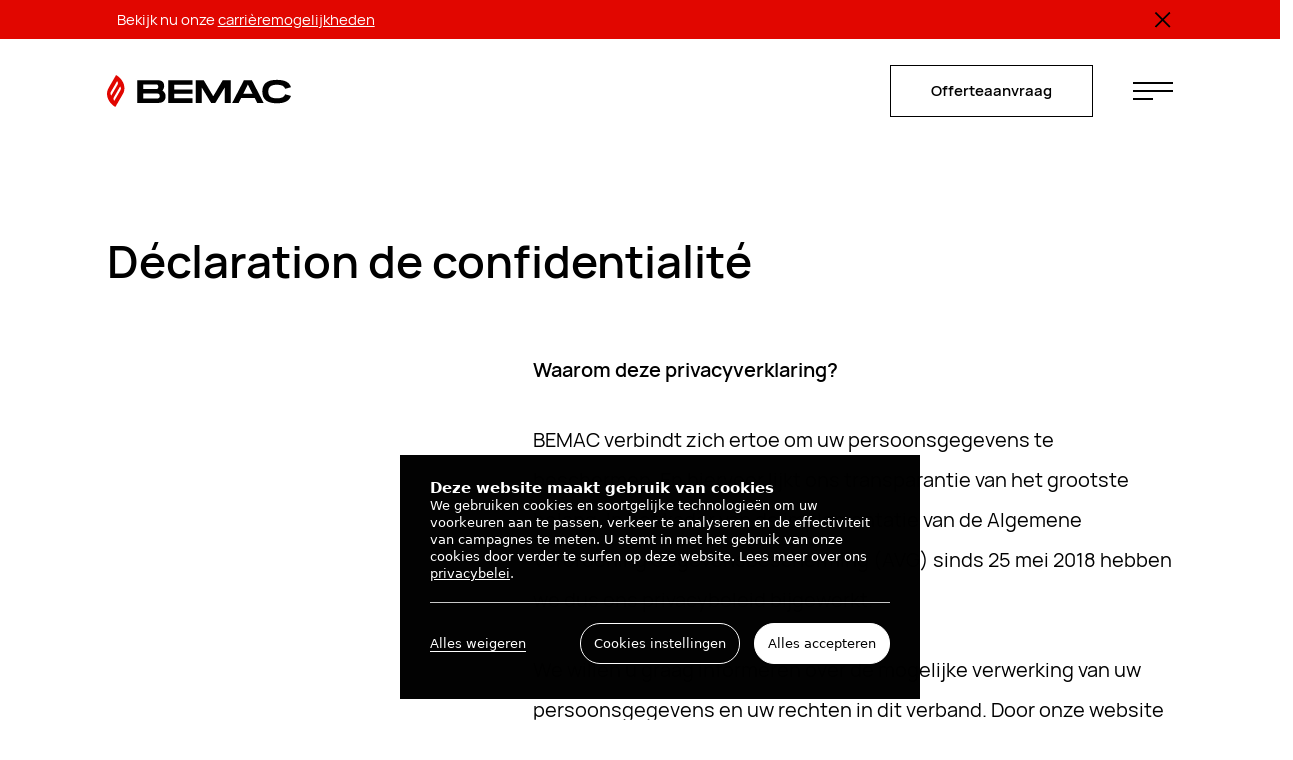

--- FILE ---
content_type: text/html; charset=UTF-8
request_url: https://www.bemac.be/nl/privacyverklaring/
body_size: 17920
content:
<!DOCTYPE html>
<html data-vue-meta-server-rendered lang="nl-BE" data-vue-meta="%7B%22lang%22:%7B%22ssr%22:%22nl-BE%22%7D%7D">
  <head >
    <meta charset="utf-8" />
    <meta http-equiv="X-UA-Compatible" content="IE=edge" />
    <meta
      name="viewport"
      content="width=device-width, initial-scale=1, minimal-ui"
    />
    <!-- prettier-ignore -->
    <meta data-vue-meta="ssr" name="msapplication-TileColor" content="#ffffff"><meta data-vue-meta="ssr" name="theme-color" content="#ffffff"><meta data-vue-meta="ssr" charset="utf-8"><meta data-vue-meta="ssr" name="description" content=""><meta data-vue-meta="ssr" property="og:type" content="website"><meta data-vue-meta="ssr" property="og:locale" content="nl_BE"><meta data-vue-meta="ssr" property="og:title" content="Privacyverklaring |"><meta data-vue-meta="ssr" property="og:description" content=""><meta data-vue-meta="ssr" property="og:url" content="https://www.bemac.be/nl/privacyverklaring/"><meta data-vue-meta="ssr" property="og:site_name" content=""><meta data-vue-meta="ssr" property="og:image" content="https://cdn.bemac.be/uploads/2025/04/20221025_115941-e1745486731231-1024x667.jpg"><meta data-vue-meta="ssr" property="og:image:secure_url" content="https://cdn.bemac.be/uploads/2025/04/20221025_115941-e1745486731231-1024x667.jpg"><meta data-vue-meta="ssr" property="og:image:width" content="1024"><meta data-vue-meta="ssr" property="og:image:height" content="667"><meta data-vue-meta="ssr" name="twitter:card" content="summary"><meta data-vue-meta="ssr" name="twitter:title" content="Privacyverklaring |"><meta data-vue-meta="ssr" name="twitter:description" content=""><meta data-vue-meta="ssr" name="twitter:image" content="https://cdn.bemac.be/uploads/2025/04/20221025_115941-e1745486731231-1024x667.jpg">
    <title>Privacyverklaring |</title>
    <link data-vue-meta="ssr" rel="icon" type="image/svg+xml" href="/assets/favicon/favicon.svg"><link data-vue-meta="ssr" rel="icon" type="image/png" sizes="32x32" href="/assets/favicon/favicon-32x32.png"><link data-vue-meta="ssr" rel="icon" type="image/png" sizes="16x16" href="/assets/favicon/favicon-16x16.png"><link data-vue-meta="ssr" rel="manifest" href="/assets/favicon/site.webmanifest"><link data-vue-meta="ssr" rel="mask-icon" href="/assets/favicon/safari-pinned-tab.svg" color="#ffffff"><link data-vue-meta="ssr" rel="alternate" hreflang="nl" href="https://www.bemac.be/nl/privacyverklaring/"><link data-vue-meta="ssr" rel="canonical" href="https://www.bemac.be/nl/privacyverklaring/">
    
    
    
    <script>window.dataLayer=window.dataLayer||[];window.dataLayer.push({original_location:document.location.protocol+"//"+document.location.hostname+document.location.pathname+document.location.search});</script>
    <!-- Google Tag Manager (production) -->
  <script>(function(w,d,s,l,i){w[l]=w[l]||[];w[l].push({'gtm.start':new Date().getTime(),event:'gtm.js'});var f=d.getElementsByTagName(s)[0], j=d.createElement(s),dl=l!='dataLayer'?'&l='+l:'';j.async=true;j.src= 'https://www.googletagmanager.com/gtm.js?id='+i+dl;f.parentNode.insertBefore(j,f); })(window,document,'script','dataLayer','GTM-T7V6VD9');</script>
  <!-- End Google Tag Manager (production) -->
  
    <script src="https://cms.bemac.be/wp/wp-content/plugins/epic-cookies-manager/public/assets/epic-cookies-manager-public.js"></script><link rel="stylesheet" href="https://cms.bemac.be/wp/wp-content/plugins/epic-cookies-manager/public/assets/epic-cookies-manager-public.css">
  <link rel="preload" href="/js/runtime~app.f0be4a1b.js" as="script"><link rel="preload" href="/js/chunk-vendors.70e2eaec.js" as="script"><link rel="preload" href="/css/app.d977eead.css" as="style"><link rel="preload" href="/js/app.ba0a4f32.js" as="script"><link rel="preload" href="/css/v-page.1a18b44b.css" as="style"><link rel="preload" href="/js/v-page.855ccf87.js" as="script"><link rel="prefetch" href="/css/v-home.4073ac92.css"><link rel="prefetch" href="/css/v-home~v-page.461a1938.css"><link rel="prefetch" href="/css/v-home~v-page~v-reference~v-solution-single.a321c645.css"><link rel="prefetch" href="/css/v-job-single.5fe9d426.css"><link rel="prefetch" href="/css/v-job-single~v-page.6585375c.css"><link rel="prefetch" href="/css/v-news-listing.50ea703f.css"><link rel="prefetch" href="/css/v-news-single.04c2fdef.css"><link rel="prefetch" href="/css/v-reference.0a76ec49.css"><link rel="prefetch" href="/css/v-references.b1931b7c.css"><link rel="prefetch" href="/css/v-reference~v-solution-single.8b33c6af.css"><link rel="prefetch" href="/css/v-satisfaction.9015e4a5.css"><link rel="prefetch" href="/css/v-solution-single.d691251a.css"><link rel="prefetch" href="/js/lang-nl-json.d8e45603.js"><link rel="prefetch" href="/js/v-home.c854db51.js"><link rel="prefetch" href="/js/v-home~v-page.96446089.js"><link rel="prefetch" href="/js/v-home~v-page~v-reference~v-solution-single.5a395018.js"><link rel="prefetch" href="/js/v-job-single.84229b14.js"><link rel="prefetch" href="/js/v-job-single~v-page.df03eced.js"><link rel="prefetch" href="/js/v-news-listing.e19d134d.js"><link rel="prefetch" href="/js/v-news-single.bc5b3461.js"><link rel="prefetch" href="/js/v-reference.771ebe4f.js"><link rel="prefetch" href="/js/v-references.8d476c7b.js"><link rel="prefetch" href="/js/v-reference~v-solution-single.a3a9aacc.js"><link rel="prefetch" href="/js/v-satisfaction.3e7d3a11.js"><link rel="prefetch" href="/js/v-solution-single.7e337df1.js"><link rel="prefetch" href="/js/vendor-flickity.0f08b7fc.js"><link rel="stylesheet" href="/css/app.d977eead.css"><link rel="stylesheet" href="/css/v-page.1a18b44b.css"></head>
  <body data-rendering="SSR" >
    <!-- Google Tag Manager (noscript) -->
  <noscript><iframe src="https://www.googletagmanager.com/ns.html?id=GTM-T7V6VD9" height="0" width="0" style="display:none;visibility:hidden"></iframe></noscript>
  <!-- End Google Tag Manager (noscript) -->
  
    <script>document.addEventListener("cookieConsent",function(e){dataLayer.push({event:"cookie_consent",categories:e.detail});Object.keys(e.detail).forEach(function(k){document.cookie=k+"="+e.detail[k]})})</script>
    <svg xmlns="http://www.w3.org/2000/svg" xmlns:xlink="http://www.w3.org/1999/xlink"><symbol viewBox="0 0 82 35" id="arrow-left" xmlns="http://www.w3.org/2000/svg"><path d="M17.4 34.9l1.4-1.4-15-15h77.4v-2H3.8l15-15.1L17.4 0 0 17.5l17.4 17.4z"/></symbol><symbol viewBox="0 0 82 35" id="arrow-right" xmlns="http://www.w3.org/2000/svg"><path d="M63.8 0l-1.4 1.4 15 15H0v2h77.4l-15 15.1 1.4 1.4 17.4-17.5L63.8 0z"/></symbol><symbol viewBox="0 0 24 25" id="asterisk" xmlns="http://www.w3.org/2000/svg"><path d="M0 11.047h8.907L2.59 4.732 4.405 2.95l6.316 6.316V.326h2.558v8.94l6.316-6.316 1.782 1.782-6.316 6.315H24v2.559h-8.94l6.316 6.316-1.78 1.814-6.317-6.316v8.907h-2.558V15.42l-6.316 6.316-1.814-1.814 6.316-6.316H0v-2.559z"/></symbol><symbol viewBox="0 0 40 18" id="burger-menu" xmlns="http://www.w3.org/2000/svg"><path d="M0 1h40M0 9h40M0 17h20"/></symbol><symbol viewBox="0 0 20 20" id="chevron-right" xmlns="http://www.w3.org/2000/svg"><path d="M8.691 14.74l-1.09-1.09 3.74-3.74L7.6 6.09 8.69 5l4.91 4.91-4.91 4.83z"/></symbol><symbol viewBox="0 0 48 48" id="close" xmlns="http://www.w3.org/2000/svg"><path d="M1.574 15.718l45.105 16.417-.684 1.88L.89 17.596z"/><path d="M1.39 32.135l45.105-16.417.684 1.88L2.074 34.013z"/></symbol><symbol viewBox="0 0 24 24" id="download" xmlns="http://www.w3.org/2000/svg"><path d="M3 19h18v2H3v-2zm10-5.828L19.071 7.1l1.414 1.414L12 17 3.515 8.515 4.929 7.1 11 13.17V2h2v11.172z"/></symbol><symbol viewBox="0 0 100 100" id="epic-logo" xmlns="http://www.w3.org/2000/svg"><path d="M88 37.8L69.075 26.5V4L12 37.8v45L31.025 94 50.05 82.8 31.025 71.5V49L50.05 60.3 69.075 49v22.5L50.05 82.8 69.075 94 88 82.8v-45z" fill-rule="evenodd"/></symbol><symbol viewBox="0 0 23 28" id="info" xmlns="http://www.w3.org/2000/svg"><path d="M12.75 14.85h-2.5v7.52h2.5v-7.52zM11.5 13.87a1.78 1.78 0 100-3.56 1.78 1.78 0 000 3.56z"/><path d="M11.5 26.83a10.49 10.49 0 1110.49-10.49A10.5 10.5 0 0111.5 26.83zm0-19a8.49 8.49 0 108.49 8.49 8.5 8.5 0 00-8.49-8.47v-.02z"/></symbol><symbol viewBox="0 0 892 155" id="logo" xmlns="http://www.w3.org/2000/svg"><path d="M44 0L7.2 63.6c-17.5 30.4-2 71 33.4 91.4l36.7-63.6C94.8 61 79.3 20.4 44 0zM19 81.6l30-51.7c1.7 1.6 3 4 3.5 6.5.9 3.8.2 7.8-1.9 11.4L20.8 99.5c-4.4-4.3-5.3-11.8-1.7-18zm46.3-8.2l-29.9 51.8c-1.7-1.7-2.9-4-3.5-6.6-.8-3.8-.1-7.8 1.9-11.4l29.9-51.7c1.7 1.7 2.9 4 3.5 6.5.8 3.8.2 7.9-2 11.4zM284.1 103.2c0 18.6-11 32.2-36 32.2h-101V25h97.2c25.1 0 32.8 12.8 32.8 29 0 7.7-3.1 15.3-8.7 21.4 9.6 6 15.7 15 15.7 27.8zM175.6 68.4h58.7c7.5 0 14.5 0 14.5-11.5 0-11.4-7-11.4-14.7-11.4h-58.6v22.9zm80 33.4c0-11.7-6.8-11.7-14.4-11.7h-65.6v23.4h65.6c7.6 0 14.5 0 14.5-11.7zm70.1-54.2V70H414v20.5h-88.3v22.4H414v22.5H297.4V25H414v22.6h-88.4zm273.9 87.8h-28.4V59.7l-46 75.7h-20.4l-45.9-75.7v75.7h-28.4V25h38.3l46.3 78 46.2-78h38.4v110.4zM716 111.9h-66l-11.8 23.5h-31.3L664 25h38.3l57.1 110.4H728l-11.8-23.5zm-10.5-21.1L683.1 46l-22.5 44.8h44.9zm158.1 2.7c-4.6 14-18.2 19.6-39.6 19.6-29.4 0-42-10.4-42-33s12.5-32.9 42-32.9c21.8 0 35.2 5.6 39.8 19.7L892 59c-7.4-23.4-29.5-35.6-68-35.6-49.7 0-71 20.1-71 56.7 0 36.8 21.3 57 71 57 38.3 0 60.4-12.3 67.9-35.7l-28.3-8z"/></symbol><symbol viewBox="0 0 45 80" id="logo-flamme" xmlns="http://www.w3.org/2000/svg"><path d="M23.7 0l-19 32.8c-9 15.7-1 36.6 17.3 47.2l19-32.8C50 31.5 42 10.6 23.6 0zM11 42.1l15.4-26.7a7 7 0 011.8 3.4c.5 2 .1 4-1 5.9L11.8 51.4C9.5 49 9 45.3 11 42zM34.8 38L19.4 64.6a7 7 0 01-1.9-3.4c-.4-2 0-4 1-5.9L34 28.6a7 7 0 011.9 3.4c.4 2 0 4-1 5.9z"/></symbol><symbol viewBox="0 0 32 32" id="plus" xmlns="http://www.w3.org/2000/svg"><path d="M32 14.667v2.667H0v-2.667z"/><path d="M14.666 0h2.667v32h-2.667z"/></symbol><symbol viewBox="0 0 60 61" id="process-cv" xmlns="http://www.w3.org/2000/svg"><g clip-path="url(#amclip0_3433_10242)"><path d="M40.04 48.975v5.75H4v-40.44M15.074 3.21H40.04v20.345" stroke-width="2" stroke-miterlimit="10"/><path d="M44.907 47.105v11.54H8.867v-3.92M40.453 7.13h4.45v18.45" stroke-width="2" stroke-miterlimit="10"/><path d="M15.075 14.285H4L15.075 3.21v11.075z" stroke-width="2" stroke-linecap="round" stroke-linejoin="round"/><path d="M32.124 13.025a2.44 2.44 0 100-4.88 2.44 2.44 0 000 4.88z"/><path d="M15.258 26.635h13.7M11.205 25.625H9.18v2.025h2.025v-2.025zM15.258 32.89h9.74M11.205 31.875H9.18V33.9h2.025v-2.025zM15.258 39.14h9.41M11.205 38.125H9.18v2.025h2.025v-2.025zM15.258 45.39h13.34M11.205 44.38H9.18v2.025h2.025V44.38zM37.604 49.205c7.147 0 12.94-5.794 12.94-12.94 0-7.147-5.793-12.94-12.94-12.94-7.146 0-12.94 5.793-12.94 12.94 0 7.146 5.793 12.94 12.94 12.94zM56.07 54.725l-9.336-9.335M24.672 35.565h13.29M26.945 43.05H37.96M27.855 28.085h10.106" stroke-width="2" stroke-miterlimit="10"/><path d="M31.375 13.525h1.49c.98 0 1.776.795 1.776 1.775v2.765h-5.035V15.3c0-.98.794-1.775 1.774-1.775h-.005z"/></g><defs><clipPath id="amclip0_3433_10242"><path transform="translate(3 2.21)" d="M0 0h53.775v57.435H0z"/></clipPath></defs></symbol><symbol viewBox="0 0 61 61" id="process-interview" xmlns="http://www.w3.org/2000/svg"><g clip-path="url(#anclip0_3433_10828)" stroke-width="2" stroke-miterlimit="10"><path d="M16.523 27.975h12.635M16.523 15.36h24.565M16.523 21.665h24.565M13.26 38.73l-7.44 7.435V5.71h43.455v33.02H13.26z"/><path d="M28.344 38.73v10.14h22.54l4.995 4.995v-28.09h-7.26"/></g><defs><clipPath id="anclip0_3433_10828"><path transform="translate(4.82 4.71)" d="M0 0h52.06v51.565H0z"/></clipPath></defs></symbol><symbol viewBox="0 0 61 61" id="process-manager" xmlns="http://www.w3.org/2000/svg"><g clip-path="url(#aoclip0_3433_10804)"><path d="M43.486 32.83a5.97 5.97 0 100-11.94 5.97 5.97 0 000 11.94zM21.46 18.75l-3.335 3.29V7.93h15.52v10.82H21.46z" stroke-width="2" stroke-miterlimit="10"/><path d="M28.941 8.3V3.21h12.72v12.16l-2.625-2.635h-6.39V8.32l-3.705-.02zM43.06 35.39l-1.61 9.6 2.034 2.39 2.04-2.39-1.59-9.43-.875-.17z"/><path d="M45.8 35.91l-2.314-1.095-2.31 1.095 2.31 2.61 2.315-2.61z"/><path d="M39.895 35.39h7.18c3.034 0 5.5 2.465 5.5 5.5v8.135h-18.18V40.89c0-3.035 2.464-5.5 5.5-5.5zM15.903 40.96a6.95 6.95 0 100-13.9 6.95 6.95 0 000 13.9zM10.82 43.935h10.165c3.035 0 5.5 2.465 5.5 5.5v7.375H5.32v-7.375c0-3.035 2.465-5.5 5.5-5.5zM56.904 49.025h-30.42" stroke-width="2" stroke-miterlimit="10"/></g><defs><clipPath id="aoclip0_3433_10804"><path transform="translate(4.32 3.21)" d="M0 0h52.585v54.6H0z"/></clipPath></defs></symbol><symbol viewBox="0 0 61 61" id="process-pairs" xmlns="http://www.w3.org/2000/svg"><g clip-path="url(#apclip0_3433_10815)"><path d="M22.852 14.375h7.62M22.852 9.965h12.545M21.47 20.535L16.587 25V4.71h22.7v15.825H21.47z" stroke-width="2" stroke-miterlimit="10"/><path d="M38.944 12.935h9.76V27.18l-3.73-3.315H32.969v-3.33h5.815l.16-7.6z"/><path d="M30.573 39.42a6.37 6.37 0 100-12.74 6.37 6.37 0 000 12.74zM27.654 42.145h5.845a6.777 6.777 0 016.775 6.775v6.04c0 .706-.57 1.276-1.275 1.276H22.154c-.705 0-1.275-.57-1.275-1.275v-6.04a6.777 6.777 0 016.775-6.776zM47.846 43.61a4.78 4.78 0 100-9.56 4.78 4.78 0 000 9.56zM46.066 45.66h3.56c3.035 0 5.5 2.465 5.5 5.5v5.075h-14.56V51.16c0-3.035 2.465-5.5 5.5-5.5zM13.6 43.61a4.78 4.78 0 100-9.56 4.78 4.78 0 000 9.56z" stroke-width="2" stroke-miterlimit="10"/><path d="M11.82 45.66h3.56c3.035 0 5.5 2.465 5.5 5.5v5.075H6.32V51.16c0-3.035 2.465-5.5 5.5-5.5z" stroke-width="2" stroke-miterlimit="10"/></g><defs><clipPath id="apclip0_3433_10815"><path transform="translate(5.32 3.71)" d="M0 0h50.805v53.525H0z"/></clipPath></defs></symbol><symbol viewBox="0 0 61 61" id="process-technical" xmlns="http://www.w3.org/2000/svg"><g clip-path="url(#aqclip0_3448_10357)"><path d="M17.54 20.275h7.32M17.54 15.04h12.54M16.153 25.615l-4.88 4.465V9.79h22.695v15.825H16.153z" stroke-width="2" stroke-miterlimit="10"/><path d="M29.078 8.8V3.71h12.725v12.16l-2.63-2.635h-4.89V8.82l-5.205-.02z"/><path d="M41.857 44.19h5.845a6.777 6.777 0 016.775 6.775v5.315H35.082v-5.315a6.777 6.777 0 016.775-6.775zM51.388 34.14a6.566 6.566 0 01-13.13 0M50.096 25.56l-3.065 7.515M39.535 25.56l3.07 7.515M16.197 48.49a3.345 3.345 0 100-6.69 3.345 3.345 0 000 6.69z" stroke-width="2" stroke-miterlimit="10"/><path d="M23.053 41.19a7.922 7.922 0 00-1.205-1.59l1.33-2.6-3.42-1.975-1.59 2.455a7.888 7.888 0 00-3.95 0l-1.585-2.455L9.213 37l1.33 2.6a7.94 7.94 0 00-1.975 3.42l-2.92.15v3.95l2.915.145c.175.63.43 1.245.775 1.835.345.59.745 1.12 1.205 1.59l-1.33 2.6 3.42 1.975 1.59-2.455c1.275.33 2.635.34 3.95 0l1.585 2.455 3.42-1.975-1.33-2.6a7.94 7.94 0 001.975-3.42l2.92-.15v-3.95l-2.915-.145a7.713 7.713 0 00-.775-1.835zM37.334 31.16v-.4a7.484 7.484 0 017.485-7.485 7.484 7.484 0 017.485 7.485v.625l.575 2.11H36.344l.99-2.33v-.005z" stroke-width="2" stroke-miterlimit="10"/></g><defs><clipPath id="aqclip0_3448_10357"><path transform="translate(4.652 3.71)" d="M0 0h50.825v53.57H0z"/></clipPath></defs></symbol><symbol viewBox="0 0 24 25" id="quote" xmlns="http://www.w3.org/2000/svg"><path d="M17.536 20.867c-2.417 0-4.552-1.732-4.552-5.197 0-3.24 2.304-8.158 9.33-12.182L24 5.668c-3.541 2.794-5.283 5.476-5.396 7.04 1.967.56 3.26 2.068 3.26 4.136 0 2.123-1.91 4.023-4.328 4.023zm-12.983 0C2.136 20.867 0 19.135 0 15.67c0-3.24 2.304-8.158 9.33-12.182l1.686 2.18c-3.54 2.794-5.283 5.476-5.395 7.04 1.967.56 3.26 2.068 3.26 4.136 0 2.123-1.911 4.023-4.328 4.023z"/></symbol><symbol viewBox="0 0 30 30" id="socials-facebook" xmlns="http://www.w3.org/2000/svg"><g clip-path="url(#clip0_717_1090)"><path fill-rule="evenodd" clip-rule="evenodd" d="M24.93 14.965C24.93 9.462 20.47 5 14.966 5 9.462 5 5 9.462 5 14.965c0 4.974 3.644 9.097 8.408 9.845v-6.963h-2.53v-2.882h2.53V12.77c0-2.497 1.489-3.877 3.765-3.877 1.09 0 2.23.194 2.23.194v2.453h-1.256c-1.238 0-1.625.768-1.625 1.557v1.87h2.764l-.442 2.88h-2.322v6.964c4.765-.747 8.409-4.87 8.409-9.845z"/></g></symbol><symbol viewBox="0 0 30 30" id="socials-linkedin" xmlns="http://www.w3.org/2000/svg"><path fill-rule="evenodd" clip-rule="evenodd" d="M10.5 8.2C10.5 7 9.5 6 8.2 6 7 6 6 7 6 8.2c0 1.2 1 2.1 2.2 2.1 1.3 0 2.3-1 2.3-2.1zm-.3 3.8H6.3v12h3.9V12z"/><path d="M12.3 11.7h3.6v1.7a4 4 0 013.6-2c3.8 0 4.5 2.5 4.5 5.9V24h-3.7v-6c0-1.4 0-3.2-2-3.2s-2.2 1.5-2.2 3.1V24h-3.8V11.7z"/></symbol><symbol viewBox="0 0 20 17" id="socials-twitter" xmlns="http://www.w3.org/2000/svg"><path fill-rule="evenodd" clip-rule="evenodd" d="M6.29 16.238c7.548 0 11.675-6.247 11.675-11.663 0-.178-.004-.354-.012-.53A8.34 8.34 0 0020 1.922a8.188 8.188 0 01-2.356.645A4.114 4.114 0 0019.448.3c-.793.47-1.67.81-2.606.995A4.1 4.1 0 0013.847 0 4.102 4.102 0 009.85 5.033 11.654 11.654 0 011.392.75a4.095 4.095 0 001.27 5.472A4.076 4.076 0 01.804 5.71v.053A4.101 4.101 0 004.094 9.78a4.113 4.113 0 01-1.853.07 4.107 4.107 0 003.833 2.847A8.237 8.237 0 01.98 14.453c-.331 0-.658-.019-.979-.057a11.624 11.624 0 006.29 1.842"/></symbol><symbol viewBox="0 0 30 30" id="socials-youtube" xmlns="http://www.w3.org/2000/svg"><path fill-rule="evenodd" clip-rule="evenodd" d="M12.843 18.166L18.407 15l-5.564-3.166v6.332zM25.22 9.842a2.675 2.675 0 00-1.882-1.894C21.678 7.5 15.02 7.5 15.02 7.5s-6.658 0-8.318.448A2.675 2.675 0 004.82 9.842C4.375 11.513 4.375 15 4.375 15s0 3.486.445 5.158a2.675 2.675 0 001.882 1.894c1.66.448 8.318.448 8.318.448s6.658 0 8.318-.448a2.675 2.675 0 001.882-1.894c.445-1.672.445-5.158.445-5.158s0-3.487-.445-5.158z"/></symbol><symbol viewBox="0 0 42 42" id="solutions-icon-detection" xmlns="http://www.w3.org/2000/svg"><g><path d="M35.46 6L32.6 8.96a16.82 16.82 0 010 24.53l2.86 2.96a20.97 20.97 0 000-30.45zM6.54 36.35l2.86-2.96a16.59 16.59 0 01-5.3-12.16A17 17 0 019.4 8.96L6.54 6a20.9 20.9 0 000 30.35z"/><path d="M31.27 21.23c0 2.96-1.23 5.51-3.17 7.46l2.86 2.96a14.43 14.43 0 004.5-10.42 14 14 0 00-4.5-10.32l-2.86 2.96a9.85 9.85 0 013.17 7.36zm-20.54 0c0-2.97 1.23-5.52 3.17-7.36l-2.86-2.96a14.38 14.38 0 00-4.5 10.32c0 4.08 1.74 7.76 4.5 10.42l2.86-2.96a10.6 10.6 0 01-3.17-7.46z"/><path d="M20.95 28.9a7.72 7.72 0 01-7.66-7.67 7.72 7.72 0 017.66-7.67 7.65 7.65 0 110 15.33zm0-11.25a3.62 3.62 0 00-3.58 3.58 3.62 3.62 0 003.58 3.57 3.62 3.62 0 003.58-3.57 3.5 3.5 0 00-3.58-3.58z"/></g></symbol><symbol viewBox="0 0 42 42" id="solutions-icon-evacuation" xmlns="http://www.w3.org/2000/svg"><path d="M37.1 33.5l-2.8-2.9c2.5-2.3 3.8-5.5 3.8-8.8 0-3.4-1.3-6.5-3.8-8.8l2.8-3c3.2 3.1 5 7.3 5 11.7.1 4.5-1.7 8.7-5 11.8z"/><path d="M32.6 28.7l-2.8-2.9a5.54 5.54 0 000-8.2l2.8-2.9c1.9 1.8 3 4.3 3 7s-1.1 5.2-3 7zm-11.7 8.8h-4V26.7h5.8v-9.4c0-5.2-4.2-9.4-9.4-9.4S4 12.2 4 17.4c0 3.8 2.2 7.2 5.7 8.6l1.2.5v11h-4v-8.4A13.38 13.38 0 0113.4 4c7.4 0 13.4 6 13.4 13.4v13.4H21v6.7h-.1z"/></symbol><symbol viewBox="0 0 42 42" id="solutions-icon-extinction" xmlns="http://www.w3.org/2000/svg"><path d="M21.1 2.4L18.7 1l-.6 2.7c-.8 3.3-2.2 6.9-3.3 9.4l-3.4-4-1.3 2.8-1 1.9C7.5 16.8 5 21.3 5 26.1c0 6 3.4 11.4 8.9 13.9.5.3 3.4 1.7 7.1 1.7 2.1 0 4.4-.4 6.7-1.7 5.5-2.6 8.9-7.9 8.9-13.9 0-9.7-5.2-17.6-15.5-23.7zM26 36.5l-.1.1c-5 2.7-9.9.1-10.1 0l-.1-.1A11.3 11.3 0 019 26.1c0-3.7 1.9-7.2 3.3-9.9l3.5 3.9 1.3-2.7c.1-.2 2.6-5.2 4.1-10.3 7.6 5.1 11.3 11.3 11.3 18.9.1 4.6-2.4 8.6-6.5 10.5z"/><path d="M24.1 22l-3.3 3.3-3.3-3.3-2.8 2.8 3.3 3.3-3.3 3.3 2.8 2.8 3.3-3.3 3.3 3.3 2.8-2.8-3.3-3.3 3.3-3.3-2.8-2.8z"/></symbol><symbol viewBox="0 0 42 42" id="solutions-icon-supervision" xmlns="http://www.w3.org/2000/svg"><path d="M21 24.48a3.36 3.36 0 100-6.72 3.36 3.36 0 000 6.72z"/><path d="M31.5 39.6h-21C4.76 39.6 0 34.98 0 29.1V13C0 7.26 4.76 2.5 10.5 2.5h21C37.24 2.5 42 7.26 42 13v16.1c0 5.88-4.76 10.5-10.5 10.5zm-21-32.9C7 6.7 4.2 9.5 4.2 13v16.1c0 3.5 2.8 6.3 6.3 6.3h21c3.5 0 6.3-2.8 6.3-6.3V13c0-3.5-2.8-6.3-6.3-6.3h-21z"/><path d="M21 30.5c-5.18 0-10.08-3.36-12.32-8.54l-.42-.84.42-.84c2.24-5.18 7.14-8.54 12.32-8.54 5.18 0 10.08 3.36 12.32 8.54l.42.84-.42.84C31.08 27.14 26.18 30.5 21 30.5zm-8.12-9.38c1.68 3.22 4.76 5.18 8.12 5.18 3.36 0 6.3-1.96 8.12-5.18-1.68-3.22-4.76-5.18-8.12-5.18a8.97 8.97 0 00-8.12 5.18z"/></symbol><symbol viewBox="0 0 36 36" id="star" xmlns="http://www.w3.org/2000/svg"><path d="M34.206 16.413h-12.38l8.761-8.762-2.238-2.238-8.762 8.762V1.778h-3.174v12.397L7.65 5.413 5.413 7.65l8.762 8.762H1.778v3.174h12.397L5.413 28.35l2.238 2.238 8.762-8.761v12.38h3.174v-12.38l8.762 8.761 2.238-2.238-8.761-8.762h12.38v-3.174z"/></symbol><symbol viewBox="0 0 55 48" id="thumb-up" xmlns="http://www.w3.org/2000/svg"><g clip-path="url(#bba)"><path d="M52.6 15.5a7.47 7.47 0 00-5.92-2.88H36.9V7.04a7.04 7.04 0 00-13.8-2.01l-3.12 10.62H.08V48h17.66v-5.85l9.43 3.51c.95.42 1.98.64 3.01.65H42a7.47 7.47 0 006.82-4.7l5.1-19.66a7.47 7.47 0 00-1.32-6.45zM12.8 43H4.98V20.6h7.71V43h.1zm36.4-22.4l-4.98 19.2a2.49 2.49 0 01-2.27 1.44h-11.9c-.39 0-.78-.1-1.14-.27l-11.24-4.23v-16.1h6.04l4.16-14.16a2.07 2.07 0 014.06.57V17.6h14.75a2.5 2.5 0 012 .95 2.49 2.49 0 01.41 2.16l.1-.1z"/></g><defs><clipPath id="bba"><path d="M0 0h54.15v48H0z"/></clipPath></defs></symbol></svg>
    <!--support-fallback-->
    <div data-server-rendered="true" class="app"><header id="js-header" class="header pristine" data-v-7a420468><div id="js-banner" class="banner-outter" style="display:none;" data-v-0d4b2e21 data-v-7a420468><div class="row" data-v-0d4b2e21><div class="col-xxs-20 col-xxs-offset-2 banner" data-v-0d4b2e21><div data-banner-element="" class="wysiwyg banner__content" data-v-577ca726 data-v-0d4b2e21><p>Bekijk nu onze <a href="https://www.bemac.be/nl/jobs/">carrièremogelijkheden</a></p></div><!----><button class="close-btn" data-v-0d4b2e21><div data-banner-element="" data-v-0d4b2e21><svg height="32" viewBox="0 0 32 32" width="32" class="close-btn__icon icon" data-v-0d4b2e21><use href="#plus" data-v-0d4b2e21></use></svg></div></button></div></div></div><div class="megamenu" style="display:none;" data-v-eef2634e data-v-eef2634e data-v-7a420468><div class="megamenu__background--red" data-v-eef2634e></div><div class="megamenu__background" data-v-eef2634e></div><div class="megamenu__mask" data-v-eef2634e><div class="row megamenu-logo-container" data-v-eef2634e><div class="col-xxs-20 col-xxs-offset-2" data-v-eef2634e><svg height="80" viewBox="0 0 45 80" width="45" class="megamenu-logo icon" data-v-eef2634e><use href="#logo-flamme" data-v-eef2634e></use></svg></div></div><div class="megamenu__inner row" data-v-eef2634e><div class="col-xxs-20 col-xxs-offset-2 col-m-9" data-v-eef2634e><ol class="menu--primary" data-v-eef2634e><li class="menu__item" data-v-eef2634e><a href="/nl/knowhow/" class="curtain" data-v-7a8529a0 data-v-eef2634e><span class="curtain__inner" data-v-7a8529a0><!----><!----><div data-v-eef2634e> Knowhow </div><!----></span><span aria-hidden="true" class="curtain__inner curtain__active" data-v-7a8529a0><!----><!----><div data-v-eef2634e> Knowhow </div><!----></span></a></li><li class="menu__item" data-v-eef2634e><a href="/nl/oplossingen/" class="curtain" data-v-7a8529a0 data-v-eef2634e><span class="curtain__inner" data-v-7a8529a0><!----><!----><div data-v-eef2634e> Oplossingen </div><!----></span><span aria-hidden="true" class="curtain__inner curtain__active" data-v-7a8529a0><!----><!----><div data-v-eef2634e> Oplossingen </div><!----></span></a></li><li class="menu__item" data-v-eef2634e><a href="/nl/referenties/" class="curtain" data-v-7a8529a0 data-v-eef2634e><span class="curtain__inner" data-v-7a8529a0><!----><!----><div data-v-eef2634e> Referenties </div><!----></span><span aria-hidden="true" class="curtain__inner curtain__active" data-v-7a8529a0><!----><!----><div data-v-eef2634e> Referenties </div><!----></span></a></li></ol><a href="/nl/contact/" class="big-contact-cta megamenu__section" data-v-25875b0f data-v-eef2634e><span class="big-contact-cta__label" data-v-25875b0f> Neem contact met ons op voor een oplossing op maat </span><span class="curtain" data-v-7a8529a0 data-v-25875b0f><span class="curtain__inner" data-v-7a8529a0><!----><!----><svg height="35" viewBox="0 0 82 35" width="82" class="big-contact-cta__svg icon" data-v-7a8529a0 data-v-25875b0f><use href="#arrow-right" data-v-7a8529a0 data-v-25875b0f></use></svg><!----></span><span aria-hidden="true" class="curtain__inner curtain__active" data-v-7a8529a0><!----><!----><svg height="35" viewBox="0 0 82 35" width="82" class="big-contact-cta__svg icon" data-v-7a8529a0 data-v-25875b0f><use href="#arrow-right" data-v-7a8529a0 data-v-25875b0f></use></svg><!----></span></span></a></div><div class="col-xxs-20 col-xxs-offset-2 col-m-7 col-m-offset-4 secondary-menu-container" data-v-eef2634e><ol data-megamenu-animate="" class="mb-menu-secondary megamenu__section menu--secondary" data-v-eef2634e><li class="menu__item"><a href="/nl/over-ons/" class="curtain" data-v-7a8529a0><span class="curtain__inner" data-v-7a8529a0><!----><span class="curtain__label" data-v-7a8529a0> Over ons <!----></span><!----></span><span aria-hidden="true" class="curtain__inner curtain__active" data-v-7a8529a0><!----><span class="curtain__label" data-v-7a8529a0> Over ons <!----></span><!----></span></a></li><li class="menu__item"><a href="/nl/producten/" class="curtain" data-v-7a8529a0><span class="curtain__inner" data-v-7a8529a0><!----><span class="curtain__label" data-v-7a8529a0> Producten <!----></span><!----></span><span aria-hidden="true" class="curtain__inner curtain__active" data-v-7a8529a0><!----><span class="curtain__label" data-v-7a8529a0> Producten <!----></span><!----></span></a></li><li class="menu__item"><a href="/nl/nieuws/" class="curtain" data-v-7a8529a0><span class="curtain__inner" data-v-7a8529a0><!----><span class="curtain__label" data-v-7a8529a0> Nieuws <!----></span><!----></span><span aria-hidden="true" class="curtain__inner curtain__active" data-v-7a8529a0><!----><span class="curtain__label" data-v-7a8529a0> Nieuws <!----></span><!----></span></a></li><li class="menu__item"><a href="/nl/certificeringen/" class="curtain" data-v-7a8529a0><span class="curtain__inner" data-v-7a8529a0><!----><span class="curtain__label" data-v-7a8529a0> Certificeringen <!----></span><!----></span><span aria-hidden="true" class="curtain__inner curtain__active" data-v-7a8529a0><!----><span class="curtain__label" data-v-7a8529a0> Certificeringen <!----></span><!----></span></a></li><li class="menu__item"><a href="/nl/onderhoud-van-uw-brandinstallatie/" class="curtain" data-v-7a8529a0><span class="curtain__inner" data-v-7a8529a0><!----><span class="curtain__label" data-v-7a8529a0> Onderhoud van uw brandinstallatie <!----></span><!----></span><span aria-hidden="true" class="curtain__inner curtain__active" data-v-7a8529a0><!----><span class="curtain__label" data-v-7a8529a0> Onderhoud van uw brandinstallatie <!----></span><!----></span></a></li><li class="menu__item"><a href="/nl/jobs/" class="curtain" data-v-7a8529a0><span class="curtain__inner" data-v-7a8529a0><!----><span class="curtain__label" data-v-7a8529a0> Jobs <!----></span><!----></span><span aria-hidden="true" class="curtain__inner curtain__active" data-v-7a8529a0><!----><span class="curtain__label" data-v-7a8529a0> Jobs <!----></span><!----></span></a></li><li class="menu__item"><a href="/nl/faq/" class="curtain" data-v-7a8529a0><span class="curtain__inner" data-v-7a8529a0><!----><span class="curtain__label" data-v-7a8529a0> FAQ <!----></span><!----></span><span aria-hidden="true" class="curtain__inner curtain__active" data-v-7a8529a0><!----><span class="curtain__label" data-v-7a8529a0> FAQ <!----></span><!----></span></a></li></ol><a href="/nl/contact/?service=technical-support" data-megamenu-animate="" class="curtain button--has-curtain--dark mb-menu-secondary megamenu__section" data-v-7a8529a0 data-v-eef2634e><span class="curtain__inner" data-v-7a8529a0><!----><span class="curtain__label" data-v-7a8529a0> Helpdesk / herstellingen <!----></span><!----></span><span aria-hidden="true" class="curtain__inner curtain__active" data-v-7a8529a0><!----><span class="curtain__label" data-v-7a8529a0> Helpdesk / herstellingen <!----></span><!----></span></a><div data-megamenu-animate="" class="newsletter mb-menu-secondary megamenu__section" data-v-21b1d838 data-v-eef2634e><form action="https://www.createsend.com/t/subscribeerror?description=" method="post" id="subForm" data-id="92D4C54F0FEC16E5ADC2B1904DE9ED1A119260FE2DC93DBC13D3B535ED163D12F1E2D4C189ED04200A5DE43E32009F5BD296923C7752DADFD32FBD8AAF324B92" class="newsletter__form js-cm-form" data-v-21b1d838><div class="float-label" data-v-21b1d838><input type="email" name="cm-jyurldr-jyurldr" id="email" autocomplete="email" required="required" value="" class="float-label__input js-cm-email-input qa-input-email pristine novalidate"><label for="email" class="float-label__label">E-mail</label></div><input type="submit" value="ok" class="newsletter__submit" data-v-21b1d838><!----></form><p class="newsletter__description" data-v-21b1d838> Nieuws en updates ontvangen </p></div><div class="socials-container" data-v-eef2634e><ul data-megamenu-animate="" class="socials" data-v-d6c597aa data-v-eef2634e><li class="socials__item" data-v-d6c597aa><a href="https://www.linkedin.com/company/bemac-fire-detection/" target="_blank" rel="noopener noreferrer" class="socials__link" data-v-d6c597aa><svg height="30" viewBox="0 0 30 30" width="30" class="socials__svg icon" data-v-d6c597aa><use href="#socials-linkedin" data-v-d6c597aa></use></svg></a></li><li class="socials__item" data-v-d6c597aa><a href="https://youtube.com/@bemacdetection" target="_blank" rel="noopener noreferrer" class="socials__link" data-v-d6c597aa><svg height="30" viewBox="0 0 30 30" width="30" class="socials__svg icon" data-v-d6c597aa><use href="#socials-youtube" data-v-d6c597aa></use></svg></a></li></ul><nav data-megamenu-animate="" class="lang megamenu__secton" data-v-49a18610 data-v-eef2634e><ul class="lang__list" data-v-49a18610><li class="lang__item active" data-v-49a18610><a href="/nl/privacyverklaring/" aria-current="page" class="router-link-exact-active router-link-active" data-v-49a18610>nl</a></li></ul></nav></div></div></div></div></div><div class="row" data-v-7a420468><div class="col-xxs-20 col-xxs-offset-2 header__content" data-v-7a420468><a href="/nl/" class="logo router-link-active is-below-threshold" data-v-7a420468><svg width="230" height="40" viewBox="0 0 892 155" version="1.1" xmlns="http://www.w3.org/2000/svg" xmlns:xlink="http://www.w3.org/1999/xlink" preserveAspectRatio="xMinYMid meet" class="svg" data-v-7a420468><path d="M44 0L7.2 63.6c-17.5 30.4-2 71 33.4 91.4l36.7-63.6C94.8 61 79.3 20.4 44 0zM19 81.6L49 29.9c1.7 1.6 3 4 3.5 6.5.9 3.8.2 7.8-1.9 11.4L20.8 99.5c-4.4-4.3-5.3-11.8-1.7-18zm46.3-8.2l-29.9 51.8c-1.7-1.7-2.9-4-3.5-6.6-.8-3.8-.1-7.8 1.9-11.4l29.9-51.7c1.7 1.7 2.9 4 3.5 6.5.8 3.8.2 7.9-2 11.4z" class="flame" data-v-7a420468></path><path d="M284.1 103.2c0 18.6-11 32.2-36 32.2h-101V25h97.2c25.1 0 32.8 12.8 32.8 29 0 7.7-3.1 15.3-8.7 21.4 9.6 6 15.7 15 15.7 27.8zM175.6 68.4h58.7c7.5 0 14.5 0 14.5-11.5 0-11.4-7-11.4-14.7-11.4h-58.6v22.9zm80 33.4c0-11.7-6.8-11.7-14.4-11.7h-65.6v23.4h65.6c7.6 0 14.5 0 14.5-11.7zM325.7 47.6V70H414v20.5h-88.3v22.4H414v22.5H297.4V25H414v22.6h-88.4zM599.6 135.4h-28.4V59.7l-46 75.7h-20.4l-45.9-75.7v75.7h-28.4V25h38.3l46.3 78 46.2-78h38.4v110.4zM716 111.9h-66l-11.8 23.5h-31.3L664 25h38.3l57.1 110.4H728l-11.8-23.5zm-10.5-21.1L683.1 46l-22.5 44.8h44.9zM863.6 93.5c-4.6 14-18.2 19.6-39.6 19.6-29.4 0-42-10.4-42-33s12.5-32.9 42-32.9c21.8 0 35.2 5.6 39.8 19.7L892 59c-7.4-23.4-29.5-35.6-68-35.6-49.7 0-71 20.1-71 56.7 0 36.8 21.3 57 71 57 38.3 0 60.4-12.3 67.9-35.7l-28.3-8z" class="text" data-v-7a420468></path></svg></a><a href="/nl/contact/?service=quote" data-header-element="" class="curtain quote button--has-curtain--light" data-v-7a8529a0 data-v-7a420468><span class="curtain__inner" data-v-7a8529a0><!----><span class="curtain__label" data-v-7a8529a0> Offerteaanvraag <!----></span><!----></span><span aria-hidden="true" class="curtain__inner curtain__active" data-v-7a8529a0><!----><span class="curtain__label" data-v-7a8529a0> Offerteaanvraag <!----></span><!----></span></a><button data-header-element="" class="header__burger" data-v-7a420468><div class="header__burger__line" data-v-7a420468></div><div class="header__burger__line" data-v-7a420468></div><div class="header__burger__line" data-v-7a420468></div></button></div></div></header><div class="view page"><div class="single pt-header view--sub news-single" data-v-eea696a4><main><div class="row"><div class="col-xxs-offset-2 col-xxs-20 col-m-13"><h1 class="page-title single__title"> Déclaration de confidentialité </h1><!----></div><div class="col-xxs-offset-2 col-xxs-20"><!----></div></div><div class="row single__content-row"><div class="col-xxs-offset-2 col-xxs-20 col-xl-6"></div><div class="strech col-xxs-offset-2 col-xxs-20 col-l-12 col-l-offset-10 col-xl-offset-2 pb-xl" data-v-13f5485a><div class="wysiwyg" data-v-577ca726><div class="page-title common-grid"></div> <div class="common-grid typo"><p><strong>Waarom deze privacyverklaring?</strong></p> <p>BEMAC verbindt zich ertoe om uw persoonsgegevens te beschermen. En hiervoor lijkt ons transparantie van het grootste belang. In het kader van de implementatie van de Algemene Verordening Gegevensbescherming (AVG) sinds 25 mei 2018 hebben we dus ons privacybeleid bijgewerkt.</p> <p>We willen u graag informeren over de mogelijke verwerking van uw persoonsgegevens en uw rechten in dit verband. Door onze website te gebruiken, stemt u uitdrukkelijk in met het feit dat BEMAC NV uw persoonsgegevens verzamelt en verwerkt in overeenstemming met de in dit document beschreven wijze.</p> <p>We behouden ons het recht voor om te allen tijde wijzigingen aan ons privacycharter aan te brengen. Belangrijke wijzigingen worden altijd duidelijk op ons platform/site/application gecommuniceerd. Niettemin raden we u aan om regelmatig dit document te raadplegen.</p> <p>In overeenstemming met de vereisten van de AVG willen we u graag informeren over het gebruik van uw persoonsgegevens op deze website. Deze verklaring is bedoeld voor alle bezoekers van onze website.</p> <p><strong>Wie verwerkt uw persoonsgegevens?</strong></p> <p>BEMAC N.V.</p> <p>Avenue du Progrès, 28</p> <p>4432 Ans</p> <p>+32 (0)4 239.77.11</p> <p>info@bemac.be</p> <p><strong>Welke persoonsgegevens verzamelen we?</strong></p> <ol><li>De gegevens die u ons verstrekt</li></ol> <p><strong>Contactformulier</strong></p> <p>Wanneer u via het contactformulier ons verkoopteam een vraag stelt, een technische vraag verstuurt of uw sollicitatie indient, verzamelen we de volgende gegevens: voornaam, naam, telefoonnummer, e-mailadres, bedrijf, adres, woonplaats en postcode.</p> <p>Deze informatie is nodig om uw vraag zo goed mogelijk te begrijpen en om ervoor te zorgen dat de bevoegde persoon zo snel mogelijk in uw taal antwoordt.</p> <p><strong>Tevredenheidsonderzoek</strong></p> <p>Door de tevredenheidsenquête van BEMAC in te vullen, geeft u toestemming om een reeks gegevens met betrekking tot het project in kwestie te verzamelen. Naast technische gegevens verzamelen we eveneens de volgende persoonsgegevens:</p> <ul><li>voornaam, naam, telefoonnummer, projectnummer, opdrachtnummer, verslagnummer, bedrijf en e-mailadres.</li></ul> <p>Deze informatie is van essentieel belang om (eventueel) een antwoord te kunnen geven en om (eventueel) opnieuw contact met u op te nemen voor meer gedetailleerde informatie over uw installatie.</p> <p>Het is mogelijk dat de marketingverantwoordelijke, de kwaliteitsverantwoordelijke of de directie uw persoonsgegevens raadpleegt om – in het kader van het goede beheer van uw dossiers binnen BEMAC – contact met u op te nemen.</p></div> <p><strong>Abonnement op de nieuwsbrief</strong></p> <p>Wanneer een gebruiker zich op onze nieuwsbrief abonneert, verstrekt hij of zij ons de volgende informatie: e-mailadres, taal.</p> <p>Als u ervoor hebt gekozen om nieuwsbrieven van BEMAC te ontvangen, kunt u zich uitschrijven door contact met ons op te nemen (info@bemac.be) of door op de link onderaan de nieuwsbrief te klikken.</p> <p>2. Gegevens die automatisch worden verzameld</p> <div class="common-grid typo"><p>BEMAC NV wil u zo nauwkeurig mogelijk informeren over de regels betreffende het gebruik van cookies en de soorten cookies die ze op haar website gebruikt. Door onze website te gebruiken, gaat u akkoord met het gebruik van cookies. Cookies helpen BEMAC NV om uw bezoek aan haar website te optimaliseren, om uw technische keuzes te onthouden (zoals taalkeuze, nieuwsbrief enz.) en om u aanbiedingen en diensten aan te bieden die beter op uw behoeften zijn afgestemd.</p> <p>Met het oog op een optimaal gebruik van de website van BEMAC NV raden we aan om cookies in te schakelen. Als cookies zijn uitgeschakeld, kunnen we niet garanderen dat uw bezoek aan onze website technisch probleemloos zal verlopen. Het staat u echter vrij om cookies uit te schakelen als u dit wenst.</p> <p>We gebruiken cookies om uw bezoek aan en gebruik van onze website te verbeteren. De cookies die we gebruiken, zijn veilig. De informatie die we met behulp van cookies verzamelen, helpt ons om eventuele fouten op onze website op te sporen en om u specifieke en gepersonaliseerde diensten aan te bieden die volgens ons voor u interessant kunnen zijn.</p> <p>Wat voor soort cookies gebruikt BEMAC NV?</p> <p>We onderscheiden de volgende soorten cookies, afhankelijk van het doel ervan:</p> <ul><li>Essentiële/strikt noodzakelijke cookies</li></ul> <p>Deze cookies zijn noodzakelijk voor de goede werking van onze website en kunnen niet worden uitgeschakeld. Ze worden geconfigureerd als reactie op handelingen die u op onze website verricht, zoals wanneer u uw privacyinstellingen selecteert, inlogt of onze formulieren invult. Deze cookies maken het voor u gemakkelijker om door onze website te navigeren (bv. naar een vorige pagina terugkeren enz.).</p> <ul><li>Niet-essentiële cookies</li></ul> <p>Deze cookies zijn niet noodzakelijk voor de goede werking van onze website, maar helpen ons wel om u een verbeterde en gepersonaliseerde gebruikerservaring te bieden.</p> <ul><li>Functionele cookies</li></ul> <p>Deze cookies stellen ons in staat om u een optimale en gepersonaliseerde werking en gebruikservaring van onze website te bieden. Deze cookies kunnen door BEMAC NV of door externe dienstverleners, waarvan we de diensten op onze pagina’s hebben toegevoegd, op uw computer worden geplaatst.</p> <ul><li>Analytische cookies</li></ul> <p>Met deze cookies kunnen we het bezoek aan onze website en het verkeer analyseren, zodat we de prestaties van onze website kunnen meten en verbeteren. Dankzij deze cookies kunnen we zien welke pagina’s het populairst zijn en wat het surfgedrag van onze bezoekers is.</p> <ul><li>Marketingcookies</li></ul> <p>Deze cookies kunnen door onze advertentiepartners op onze website worden geplaatst. Deze bedrijven gebruiken dergelijke cookies om zich op uw voorkeuren te richten en om u relevante advertenties op andere websites aan te bieden.</p> <p>We gebruiken twee soorten cookies, onze eigen cookies en cookies van zorgvuldig geselecteerde partners met wie we samenwerken en die onze diensten op hun website adverteren.</p> <p><strong>Wat doen we met uw persoonsgegevens?</strong></p> <p>Het enige doel van de verwerking van persoonsgegevens door deze website is de goede werking van de website. Het is in ons legitieme belang om u de best mogelijke ervaring op onze site te bieden.</p> <p>BEMAC NV verzamelt uw persoonsgegevens uitsluitend om u een optimale, gepersonaliseerde en veilige ervaring te bieden bij het gebruik van de website.</p> <p>De verwerking van uw persoonsgegevens is daarom essentieel voor de goede werking van de website/het platform/de applicatie en onze dienstverlening. BEMAC NV verbindt zich ertoe om uw persoonsgegevens uitsluitend voor de volgende doeleinden te verwerken:</p> <ul><li>de dienst na verkoop verlenen;</li> <li>de contractuele relatie beheren;</li> <li>de gebruiker een algemene maar ook gepersonaliseerde dienst aanbieden, waaronder nuttige informatie verstrekken, ondersteuning verlenen en klachten opvolgen;</li> <li>onze diensten en producten verbeteren en personaliseren.</li></ul> <p>Wanneer u onze website bezoekt, worden bepaalde gegevens voor statistische doeleinden verzameld. Met deze gegevens kunnen we uw gebruikerservaring optimaliseren. Dit omvat uw IP-adres, het geografische gebied van toegang, de dag en het tijdstip van toegang en de bezochte pagina’s. Door onze website te bezoeken, gaat u er uitdrukkelijk mee akkoord dat we deze gegevens voor statistische doeleinden verzamelen.</p> <p>Uw persoonsgegevens worden uitsluitend voor interne doeleinden gebruikt. Uw persoonsgegevens worden dus niet aan derden verkocht, verstrekt of doorgegeven. BEMAC NV heeft alle mogelijke technische en organisatorische maatregelen genomen om een inbreuk op de gegevens te voorkomen.</p> <p><strong>Hoe kan ik zien welke cookies er op mijn apparaat staan en hoe verwijder ik ze?</strong></p> <p>Als u wilt weten welke cookies op uw apparaat zijn geïnstalleerd of als u ze wilt verwijderen, kunt u een instelling in uw browser gebruiken. Via de onderstaande links vindt u meer informatie over hoe u dit kunt doen.</p> <table><tbody><tr><td width="151"><a href="https://support.mozilla.org/nl/kb/cookies-verwijderen-gegevens-wissen-websites-opgeslagen">Firefox</a></td> <td width="151"><a href="https://support.google.com/chrome/answer/95647?hl=nl">Chrome</a></td> <td width="151"><a href="https://support.apple.com/kb/ph21411?locale=nl_NL">Safari</a></td> <td width="151"></td></tr></tbody></table> <p> </p> <p><strong>Wat zijn uw rechten?</strong></p> <p>U hebt een aantal rechten zodat u de controle over uw persoonsgegevens behoudt. Als u een vraag hebt over of een probleem hebt met de manier waarop we uw informatie gebruiken, neemt u best contact met ons op.</p> <ol><li>Garantie op een eerlijke en rechtmatige verwerking</li></ol> <p>Uw persoonsgegevens worden altijd voor legitieme doeleinden verwerkt. De gegevens worden op een passende, relevante en niet-excessieve manier verzameld en verwerkt en worden niet langer bewaard dan nodig is voor de doeleinden waarvoor ze zijn bestemd.</p> <p>Alle technische en veiligheidsmaatregelen zijn genomen om het risico op onwettige of ongeoorloofde toegang tot of verwerking van uw persoonsgegevens tot een minimum te beperken. In geval van inbraak in haar informaticasystemen zal BEMAC NV onmiddellijk alle nodige maatregelen nemen om de schade tot een minimum te beperken.</p> <ol start="2"><li>Recht op toegang</li></ol> <p>Als u uw identiteit kunt bewijzen, hebt u het recht om informatie te krijgen over de verwerking van uw gegevens. Zo hebt u het recht om te weten wat de doeleinden van de verwerking zijn, welke categorieën gegevens het betreft, aan welke categorieën ontvangers de gegevens worden doorgegeven, welke criteria er worden gehanteerd om te bepalen hoelang de gegevens worden bewaard en welke rechten u op uw gegevens kunt uitoefenen.</p> <ol start="3"><li>Recht op verwijdering</li></ol> <p>Bovendien hebt u het recht om in de volgende gevallen uw persoonsgegevens te laten verwijderen:</p> <ul><li>uw persoonsgegevens zijn niet langer nodig voor de doeleinden waarvoor ze werden verzameld;</li> <li>u trekt uw toestemming voor de verwerking van uw gegevens in en er is geen andere rechtsgrondslag voor de verwerking;</li> <li>u hebt uw recht op bezwaar geldig uitgeoefend;</li> <li>uw gegevens werden onrechtmatig verwerkt;</li> <li>uw gegevens moeten worden gewist om aan een wettelijke verplichting te voldoen.</li></ul> <p>BEMAC NV beslist zelf of er aan bovengenoemde criteria is voldaan.</p> <ol start="4"><li>Recht op gegevensoverdraagbaarheid</li></ol> <p>U hebt het recht om alle persoonsgegevens die u ons hebt verstrekt in een gestructureerd, algemeen gebruikt en machinaal leesbaar formaat te verkrijgen. Op uw verzoek kunnen deze gegevens aan een andere dienstverlener worden doorgegeven, tenzij dit technisch onmogelijk is.</p> <ol start="5"><li>Recht om uw toestemming in te trekken</li></ol> <p>U kunt te allen tijde uw toestemming voor de verwerking van uw persoonsgegevens intrekken. De intrekking van uw toestemming heeft geen invloed op de geldigheid van de verwerkingen die vóór de intrekking hebben plaatsgevonden.</p> <p><strong>Hoe kunt u uw rechten uitoefenen?</strong></p> <p>Hebt u een vraag of wilt u uw rechten uitoefenen? Neem contact met ons op.</p> <p><strong>✅Brief</strong><strong></strong></p> <p>BEMAC – Data Protection</p> <p>Avenue du Progrès, 28</p> <p>4432 Alleur</p> <p><strong>✅E-m</strong><strong>ail               </strong></p> <p>info@bemac.be</p> <p>Als u contact met ons opneemt om uw rechten uit te oefenen, reageren we binnen een maand.</p></div></div></div></div></main></div></div><footer class="footer" data-v-609fcbe0><div class="row show-s" data-v-609fcbe0><div class="col-xxs-offset-2 col-s-20 col-m-10" data-v-609fcbe0><a href="/nl/" class="logo mb-l router-link-active" data-v-609fcbe0><svg height="155" viewBox="0 0 892 155" width="892" class="svg icon" data-v-609fcbe0><use href="#logo" data-v-609fcbe0></use></svg></a></div></div><nav class="row mb-m show-s" data-v-609fcbe0><div class="col-xxs-20 col-xxs-offset-2 col-l-8" data-v-609fcbe0><a href="/nl/contact/" class="big-contact-cta" data-v-25875b0f data-v-609fcbe0><span class="big-contact-cta__label" data-v-25875b0f> Neem contact met ons op voor een oplossing op maat </span><span class="curtain" data-v-7a8529a0 data-v-25875b0f><span class="curtain__inner" data-v-7a8529a0><!----><!----><svg height="35" viewBox="0 0 82 35" width="82" class="big-contact-cta__svg icon" data-v-7a8529a0 data-v-25875b0f><use href="#arrow-right" data-v-7a8529a0 data-v-25875b0f></use></svg><!----></span><span aria-hidden="true" class="curtain__inner curtain__active" data-v-7a8529a0><!----><!----><svg height="35" viewBox="0 0 82 35" width="82" class="big-contact-cta__svg icon" data-v-7a8529a0 data-v-25875b0f><use href="#arrow-right" data-v-7a8529a0 data-v-25875b0f></use></svg><!----></span></span></a></div><div class="col-xxs-20 col-xxs-offset-2 col-xs-9 col-l-5 col-l-offset-2" data-v-609fcbe0><ol class="menu--primary" data-v-609fcbe0><li class="menu__item"><a href="/nl/knowhow/" class="curtain" data-v-7a8529a0><span class="curtain__inner" data-v-7a8529a0><!----><span class="curtain__label" data-v-7a8529a0> Knowhow <!----></span><!----></span><span aria-hidden="true" class="curtain__inner curtain__active" data-v-7a8529a0><!----><span class="curtain__label" data-v-7a8529a0> Knowhow <!----></span><!----></span></a></li><li class="menu__item"><a href="/nl/oplossingen/" class="curtain" data-v-7a8529a0><span class="curtain__inner" data-v-7a8529a0><!----><span class="curtain__label" data-v-7a8529a0> Oplossingen <!----></span><!----></span><span aria-hidden="true" class="curtain__inner curtain__active" data-v-7a8529a0><!----><span class="curtain__label" data-v-7a8529a0> Oplossingen <!----></span><!----></span></a></li><li class="menu__item"><a href="/nl/referenties/" class="curtain" data-v-7a8529a0><span class="curtain__inner" data-v-7a8529a0><!----><span class="curtain__label" data-v-7a8529a0> Referenties <!----></span><!----></span><span aria-hidden="true" class="curtain__inner curtain__active" data-v-7a8529a0><!----><span class="curtain__label" data-v-7a8529a0> Referenties <!----></span><!----></span></a></li></ol></div><div class="col-xxs-20 col-xxs-offset-2 col-xs-10 col-xs-offset-1 col-l-offset-1 col-l-4" data-v-609fcbe0><ol class="menu--secondary" data-v-609fcbe0><li class="menu__item"><a href="/nl/over-ons/" class="curtain" data-v-7a8529a0><span class="curtain__inner" data-v-7a8529a0><!----><span class="curtain__label" data-v-7a8529a0> Over ons <!----></span><!----></span><span aria-hidden="true" class="curtain__inner curtain__active" data-v-7a8529a0><!----><span class="curtain__label" data-v-7a8529a0> Over ons <!----></span><!----></span></a></li><li class="menu__item"><a href="/nl/producten/" class="curtain" data-v-7a8529a0><span class="curtain__inner" data-v-7a8529a0><!----><span class="curtain__label" data-v-7a8529a0> Producten <!----></span><!----></span><span aria-hidden="true" class="curtain__inner curtain__active" data-v-7a8529a0><!----><span class="curtain__label" data-v-7a8529a0> Producten <!----></span><!----></span></a></li><li class="menu__item"><a href="/nl/nieuws/" class="curtain" data-v-7a8529a0><span class="curtain__inner" data-v-7a8529a0><!----><span class="curtain__label" data-v-7a8529a0> Nieuws <!----></span><!----></span><span aria-hidden="true" class="curtain__inner curtain__active" data-v-7a8529a0><!----><span class="curtain__label" data-v-7a8529a0> Nieuws <!----></span><!----></span></a></li><li class="menu__item"><a href="/nl/certificeringen/" class="curtain" data-v-7a8529a0><span class="curtain__inner" data-v-7a8529a0><!----><span class="curtain__label" data-v-7a8529a0> Certificeringen <!----></span><!----></span><span aria-hidden="true" class="curtain__inner curtain__active" data-v-7a8529a0><!----><span class="curtain__label" data-v-7a8529a0> Certificeringen <!----></span><!----></span></a></li><li class="menu__item"><a href="/nl/onderhoud-van-uw-brandinstallatie/" class="curtain" data-v-7a8529a0><span class="curtain__inner" data-v-7a8529a0><!----><span class="curtain__label" data-v-7a8529a0> Onderhoud van uw brandinstallatie <!----></span><!----></span><span aria-hidden="true" class="curtain__inner curtain__active" data-v-7a8529a0><!----><span class="curtain__label" data-v-7a8529a0> Onderhoud van uw brandinstallatie <!----></span><!----></span></a></li><li class="menu__item"><a href="/nl/jobs/" class="curtain" data-v-7a8529a0><span class="curtain__inner" data-v-7a8529a0><!----><span class="curtain__label" data-v-7a8529a0> Jobs <!----></span><!----></span><span aria-hidden="true" class="curtain__inner curtain__active" data-v-7a8529a0><!----><span class="curtain__label" data-v-7a8529a0> Jobs <!----></span><!----></span></a></li><li class="menu__item"><a href="/nl/faq/" class="curtain" data-v-7a8529a0><span class="curtain__inner" data-v-7a8529a0><!----><span class="curtain__label" data-v-7a8529a0> FAQ <!----></span><!----></span><span aria-hidden="true" class="curtain__inner curtain__active" data-v-7a8529a0><!----><span class="curtain__label" data-v-7a8529a0> FAQ <!----></span><!----></span></a></li></ol></div></nav><div class="row mb-m show-s" data-v-609fcbe0><div class="col-xxs-20 col-xxs-offset-2 col-s-9 col-xl-5 col-xl-offset-12" data-v-609fcbe0><div class="newsletter" data-v-21b1d838 data-v-609fcbe0><form action="https://www.createsend.com/t/subscribeerror?description=" method="post" id="subForm" data-id="92D4C54F0FEC16E5ADC2B1904DE9ED1A119260FE2DC93DBC13D3B535ED163D12F1E2D4C189ED04200A5DE43E32009F5BD296923C7752DADFD32FBD8AAF324B92" class="newsletter__form js-cm-form" data-v-21b1d838><div class="float-label" data-v-21b1d838><input type="email" name="cm-jyurldr-jyurldr" id="email-footer" autocomplete="email" required="required" value="" class="float-label__input js-cm-email-input qa-input-email pristine novalidate light"><label for="email-footer" class="float-label__label">E-mail</label></div><input type="submit" value="ok" class="newsletter__submit" data-v-21b1d838><!----></form><p class="newsletter__description" data-v-21b1d838> Nieuws en updates ontvangen </p></div></div><div class="col-xxs-20 col-xxs-offset-2 col-xs-20 col-s-10 col-s-offset-1 col-xl-offset-1 col-xl-4" data-v-609fcbe0><a href="/nl/contact/?service=technical-support" class="curtain button--has-curtain--light" data-v-7a8529a0 data-v-609fcbe0><span class="curtain__inner" data-v-7a8529a0><!----><span class="curtain__label" data-v-7a8529a0> Helpdesk / herstellingen <!----></span><!----></span><span aria-hidden="true" class="curtain__inner curtain__active" data-v-7a8529a0><!----><span class="curtain__label" data-v-7a8529a0> Helpdesk / herstellingen <!----></span><!----></span></a></div></div><div class="row mb-m show-s" data-v-609fcbe0><div class="col-xxs-offset-2 col-xxs-20" data-v-609fcbe0><div class="row between-xs middle-xs" data-v-609fcbe0><ul class="socials" data-v-d6c597aa data-v-609fcbe0><li class="socials__item" data-v-d6c597aa><a href="https://www.linkedin.com/company/bemac-fire-detection/" target="_blank" rel="noopener noreferrer" class="socials__link" data-v-d6c597aa><svg height="30" viewBox="0 0 30 30" width="30" class="socials__svg icon" data-v-d6c597aa><use href="#socials-linkedin" data-v-d6c597aa></use></svg></a></li><li class="socials__item" data-v-d6c597aa><a href="https://youtube.com/@bemacdetection" target="_blank" rel="noopener noreferrer" class="socials__link" data-v-d6c597aa><svg height="30" viewBox="0 0 30 30" width="30" class="socials__svg icon" data-v-d6c597aa><use href="#socials-youtube" data-v-d6c597aa></use></svg></a></li></ul><nav class="lang" data-v-49a18610 data-v-609fcbe0><ul class="lang__list" data-v-49a18610><li class="lang__item active" data-v-49a18610><a href="/nl/privacyverklaring/" aria-current="page" class="router-link-exact-active router-link-active" data-v-49a18610>nl</a></li></ul></nav></div></div></div><div class="row" data-v-609fcbe0><div class="col-xxs-offset-2 col-xxs-20 footer__legal" data-v-609fcbe0><div class="footer__copyright" data-v-609fcbe0><p data-v-609fcbe0>© BEMAC 2026. All rights reserved.</p><button data-v-609fcbe0> Cookie-instellingen </button></div><a target="_blank" rel="noopener noreferrer" href="https://www.epic.net/" class="footer__epic-logo" data-v-609fcbe0><svg height="100" viewBox="0 0 100 100" width="100" class="icon" data-v-609fcbe0><use href="#epic-logo" data-v-609fcbe0></use></svg></a></div></div></footer><div id="js-curtain" class="curtain" data-v-5b9ade15></div><!----><!----></div><script>window.__INITIAL_STATE__={"$$store":{"chrome":{"data":{"coordinates":null,"socials":[{"type":"linkedin","url":"https:\u002F\u002Fwww.linkedin.com\u002Fcompany\u002Fbemac-fire-detection\u002F"},{"type":"youtube","url":"https:\u002F\u002Fyoutube.com\u002F@bemacdetection"}],"footerMenu":null,"legalsMenu":null,"primaryMenu":[{"label":"Knowhow","url":"\u002Fnl\u002Fknowhow\u002F"},{"label":"Oplossingen","url":"\u002Fnl\u002Foplossingen\u002F"},{"label":"Referenties","url":"\u002Fnl\u002Freferenties\u002F"}],"secondaryMenu":[{"label":"Over ons","url":"\u002Fnl\u002Fover-ons\u002F"},{"label":"Producten","url":"\u002Fnl\u002Fproducten\u002F"},{"label":"Nieuws","url":"\u002Fnl\u002Fnieuws\u002F"},{"label":"Certificeringen","url":"\u002Fnl\u002Fcertificeringen\u002F"},{"label":"Onderhoud van uw brandinstallatie","url":"\u002Fnl\u002Fonderhoud-van-uw-brandinstallatie\u002F"},{"label":"Jobs","url":"\u002Fnl\u002Fjobs\u002F"},{"label":"FAQ","url":"\u002Fnl\u002Ffaq\u002F"}],"recaptchaKey":"6LeSZrQaAAAAAFOFfUTNFx_efZnZGvPHcDqFn5KQ","newsletter":{"placeholder":"E-mail","description":"Nieuws en updates ontvangen","messageSuccess":"\u003Cp\u003EBedankt voor uw inschrijving op onze nieuwsbrief.\u003C\u002Fp\u003E\n","messageError":"\u003Cp\u003EEr ging iets mis, probeer het later opnieuw.\u003C\u002Fp\u003E\n","formId":false,"endpoint":"https:\u002F\u002Fcms.bemac.be\u002Fwp\u002Fwp-admin\u002Fadmin-ajax.php","action":"form"},"homepage":"https:\u002F\u002Fwww.bemac.be","contact":{"title":"Neem contact met ons op voor een oplossing op maat","url":"\u002Fnl\u002Fcontact\u002F"},"quote":{"title":"Offerteaanvraag","url":"\u002Fnl\u002Fcontact\u002F?service=quote"},"technicalSupport":{"title":"Helpdesk \u002F herstellingen","url":"\u002Fnl\u002Fcontact\u002F?service=technical-support"},"GTM":"GTM-T7V6VD9","highlight":{"showContent":true,"htmltext":"\u003Cp\u003EBekijk nu onze \u003Ca href=\"https:\u002F\u002Fwww.bemac.be\u002Fnl\u002Fjobs\u002F\"\u003Ecarrièremogelijkheden\u003C\u002Fa\u003E\u003C\u002Fp\u003E\n","link":{"title":"","url":"https:\u002F\u002Fwww.bemac.be\u002Fnl\u002Fjobs\u002F","target":""}}},"currentLang":"nl"},"resource":{"content":{"headline":"Vie privée","title":"Déclaration de confidentialité","content":"\u003Cdiv class=\"page-title common-grid\"\u003E\u003C\u002Fdiv\u003E\n\u003Cdiv class=\"common-grid typo\"\u003E\n\u003Cp\u003E\u003Cstrong\u003EWaarom deze privacyverklaring?\u003C\u002Fstrong\u003E\u003C\u002Fp\u003E\n\u003Cp\u003EBEMAC verbindt zich ertoe om uw persoonsgegevens te beschermen. En hiervoor lijkt ons transparantie van het grootste belang. In het kader van de implementatie van de Algemene Verordening Gegevensbescherming (AVG) sinds 25 mei 2018 hebben we dus ons privacybeleid bijgewerkt.\u003C\u002Fp\u003E\n\u003Cp\u003EWe willen u graag informeren over de mogelijke verwerking van uw persoonsgegevens en uw rechten in dit verband. Door onze website te gebruiken, stemt u uitdrukkelijk in met het feit dat BEMAC NV uw persoonsgegevens verzamelt en verwerkt in overeenstemming met de in dit document beschreven wijze.\u003C\u002Fp\u003E\n\u003Cp\u003EWe behouden ons het recht voor om te allen tijde wijzigingen aan ons privacycharter aan te brengen. Belangrijke wijzigingen worden altijd duidelijk op ons platform\u002Fsite\u002Fapplication gecommuniceerd. Niettemin raden we u aan om regelmatig dit document te raadplegen.\u003C\u002Fp\u003E\n\u003Cp\u003EIn overeenstemming met de vereisten van de AVG willen we u graag informeren over het gebruik van uw persoonsgegevens op deze website. Deze verklaring is bedoeld voor alle bezoekers van onze website.\u003C\u002Fp\u003E\n\u003Cp\u003E\u003Cstrong\u003EWie verwerkt uw persoonsgegevens?\u003C\u002Fstrong\u003E\u003C\u002Fp\u003E\n\u003Cp\u003EBEMAC N.V.\u003C\u002Fp\u003E\n\u003Cp\u003EAvenue du Progrès, 28\u003C\u002Fp\u003E\n\u003Cp\u003E4432 Ans\u003C\u002Fp\u003E\n\u003Cp\u003E+32 (0)4 239.77.11\u003C\u002Fp\u003E\n\u003Cp\u003Einfo@bemac.be\u003C\u002Fp\u003E\n\u003Cp\u003E\u003Cstrong\u003EWelke persoonsgegevens verzamelen we?\u003C\u002Fstrong\u003E\u003C\u002Fp\u003E\n\u003Col\u003E\n\u003Cli\u003EDe gegevens die u ons verstrekt\u003C\u002Fli\u003E\n\u003C\u002Fol\u003E\n\u003Cp\u003E\u003Cstrong\u003EContactformulier\u003C\u002Fstrong\u003E\u003C\u002Fp\u003E\n\u003Cp\u003EWanneer u via het contactformulier ons verkoopteam een vraag stelt, een technische vraag verstuurt of uw sollicitatie indient, verzamelen we de volgende gegevens: voornaam, naam, telefoonnummer, e-mailadres, bedrijf, adres, woonplaats en postcode.\u003C\u002Fp\u003E\n\u003Cp\u003EDeze informatie is nodig om uw vraag zo goed mogelijk te begrijpen en om ervoor te zorgen dat de bevoegde persoon zo snel mogelijk in uw taal antwoordt.\u003C\u002Fp\u003E\n\u003Cp\u003E\u003Cstrong\u003ETevredenheidsonderzoek\u003C\u002Fstrong\u003E\u003C\u002Fp\u003E\n\u003Cp\u003EDoor de tevredenheidsenquête van BEMAC in te vullen, geeft u toestemming om een reeks gegevens met betrekking tot het project in kwestie te verzamelen. Naast technische gegevens verzamelen we eveneens de volgende persoonsgegevens:\u003C\u002Fp\u003E\n\u003Cul\u003E\n\u003Cli\u003Evoornaam, naam, telefoonnummer, projectnummer, opdrachtnummer, verslagnummer, bedrijf en e-mailadres.\u003C\u002Fli\u003E\n\u003C\u002Ful\u003E\n\u003Cp\u003EDeze informatie is van essentieel belang om (eventueel) een antwoord te kunnen geven en om (eventueel) opnieuw contact met u op te nemen voor meer gedetailleerde informatie over uw installatie.\u003C\u002Fp\u003E\n\u003Cp\u003EHet is mogelijk dat de marketingverantwoordelijke, de kwaliteitsverantwoordelijke of de directie uw persoonsgegevens raadpleegt om – in het kader van het goede beheer van uw dossiers binnen BEMAC – contact met u op te nemen.\u003C\u002Fp\u003E\n\u003C\u002Fdiv\u003E\n\u003Cp\u003E\u003Cstrong\u003EAbonnement op de nieuwsbrief\u003C\u002Fstrong\u003E\u003C\u002Fp\u003E\n\u003Cp\u003EWanneer een gebruiker zich op onze nieuwsbrief abonneert, verstrekt hij of zij ons de volgende informatie: e-mailadres, taal.\u003C\u002Fp\u003E\n\u003Cp\u003EAls u ervoor hebt gekozen om nieuwsbrieven van BEMAC te ontvangen, kunt u zich uitschrijven door contact met ons op te nemen (info@bemac.be) of door op de link onderaan de nieuwsbrief te klikken.\u003C\u002Fp\u003E\n\u003Cp\u003E2. Gegevens die automatisch worden verzameld\u003C\u002Fp\u003E\n\u003Cdiv class=\"common-grid typo\"\u003E\n\u003Cp\u003EBEMAC NV wil u zo nauwkeurig mogelijk informeren over de regels betreffende het gebruik van cookies en de soorten cookies die ze op haar website gebruikt. Door onze website te gebruiken, gaat u akkoord met het gebruik van cookies. Cookies helpen BEMAC NV om uw bezoek aan haar website te optimaliseren, om uw technische keuzes te onthouden (zoals taalkeuze, nieuwsbrief enz.) en om u aanbiedingen en diensten aan te bieden die beter op uw behoeften zijn afgestemd.\u003C\u002Fp\u003E\n\u003Cp\u003EMet het oog op een optimaal gebruik van de website van BEMAC NV raden we aan om cookies in te schakelen. Als cookies zijn uitgeschakeld, kunnen we niet garanderen dat uw bezoek aan onze website technisch probleemloos zal verlopen. Het staat u echter vrij om cookies uit te schakelen als u dit wenst.\u003C\u002Fp\u003E\n\u003Cp\u003EWe gebruiken cookies om uw bezoek aan en gebruik van onze website te verbeteren. De cookies die we gebruiken, zijn veilig. De informatie die we met behulp van cookies verzamelen, helpt ons om eventuele fouten op onze website op te sporen en om u specifieke en gepersonaliseerde diensten aan te bieden die volgens ons voor u interessant kunnen zijn.\u003C\u002Fp\u003E\n\u003Cp\u003EWat voor soort cookies gebruikt BEMAC NV?\u003C\u002Fp\u003E\n\u003Cp\u003EWe onderscheiden de volgende soorten cookies, afhankelijk van het doel ervan:\u003C\u002Fp\u003E\n\u003Cul\u003E\n\u003Cli\u003EEssentiële\u002Fstrikt noodzakelijke cookies\u003C\u002Fli\u003E\n\u003C\u002Ful\u003E\n\u003Cp\u003EDeze cookies zijn noodzakelijk voor de goede werking van onze website en kunnen niet worden uitgeschakeld. Ze worden geconfigureerd als reactie op handelingen die u op onze website verricht, zoals wanneer u uw privacyinstellingen selecteert, inlogt of onze formulieren invult. Deze cookies maken het voor u gemakkelijker om door onze website te navigeren (bv. naar een vorige pagina terugkeren enz.).\u003C\u002Fp\u003E\n\u003Cul\u003E\n\u003Cli\u003ENiet-essentiële cookies\u003C\u002Fli\u003E\n\u003C\u002Ful\u003E\n\u003Cp\u003EDeze cookies zijn niet noodzakelijk voor de goede werking van onze website, maar helpen ons wel om u een verbeterde en gepersonaliseerde gebruikerservaring te bieden.\u003C\u002Fp\u003E\n\u003Cul\u003E\n\u003Cli\u003EFunctionele cookies\u003C\u002Fli\u003E\n\u003C\u002Ful\u003E\n\u003Cp\u003EDeze cookies stellen ons in staat om u een optimale en gepersonaliseerde werking en gebruikservaring van onze website te bieden. Deze cookies kunnen door BEMAC NV of door externe dienstverleners, waarvan we de diensten op onze pagina&#8217;s hebben toegevoegd, op uw computer worden geplaatst.\u003C\u002Fp\u003E\n\u003Cul\u003E\n\u003Cli\u003EAnalytische cookies\u003C\u002Fli\u003E\n\u003C\u002Ful\u003E\n\u003Cp\u003EMet deze cookies kunnen we het bezoek aan onze website en het verkeer analyseren, zodat we de prestaties van onze website kunnen meten en verbeteren. Dankzij deze cookies kunnen we zien welke pagina&#8217;s het populairst zijn en wat het surfgedrag van onze bezoekers is.\u003C\u002Fp\u003E\n\u003Cul\u003E\n\u003Cli\u003EMarketingcookies\u003C\u002Fli\u003E\n\u003C\u002Ful\u003E\n\u003Cp\u003EDeze cookies kunnen door onze advertentiepartners op onze website worden geplaatst. Deze bedrijven gebruiken dergelijke cookies om zich op uw voorkeuren te richten en om u relevante advertenties op andere websites aan te bieden.\u003C\u002Fp\u003E\n\u003Cp\u003EWe gebruiken twee soorten cookies, onze eigen cookies en cookies van zorgvuldig geselecteerde partners met wie we samenwerken en die onze diensten op hun website adverteren.\u003C\u002Fp\u003E\n\u003Cp\u003E\u003Cstrong\u003EWat doen we met uw persoonsgegevens?\u003C\u002Fstrong\u003E\u003C\u002Fp\u003E\n\u003Cp\u003EHet enige doel van de verwerking van persoonsgegevens door deze website is de goede werking van de website. Het is in ons legitieme belang om u de best mogelijke ervaring op onze site te bieden.\u003C\u002Fp\u003E\n\u003Cp\u003EBEMAC NV verzamelt uw persoonsgegevens uitsluitend om u een optimale, gepersonaliseerde en veilige ervaring te bieden bij het gebruik van de website.\u003C\u002Fp\u003E\n\u003Cp\u003EDe verwerking van uw persoonsgegevens is daarom essentieel voor de goede werking van de website\u002Fhet platform\u002Fde applicatie en onze dienstverlening. BEMAC NV verbindt zich ertoe om uw persoonsgegevens uitsluitend voor de volgende doeleinden te verwerken:\u003C\u002Fp\u003E\n\u003Cul\u003E\n\u003Cli\u003Ede dienst na verkoop verlenen;\u003C\u002Fli\u003E\n\u003Cli\u003Ede contractuele relatie beheren;\u003C\u002Fli\u003E\n\u003Cli\u003Ede gebruiker een algemene maar ook gepersonaliseerde dienst aanbieden, waaronder nuttige informatie verstrekken, ondersteuning verlenen en klachten opvolgen;\u003C\u002Fli\u003E\n\u003Cli\u003Eonze diensten en producten verbeteren en personaliseren.\u003C\u002Fli\u003E\n\u003C\u002Ful\u003E\n\u003Cp\u003EWanneer u onze website bezoekt, worden bepaalde gegevens voor statistische doeleinden verzameld. Met deze gegevens kunnen we uw gebruikerservaring optimaliseren. Dit omvat uw IP-adres, het geografische gebied van toegang, de dag en het tijdstip van toegang en de bezochte pagina&#8217;s. Door onze website te bezoeken, gaat u er uitdrukkelijk mee akkoord dat we deze gegevens voor statistische doeleinden verzamelen.\u003C\u002Fp\u003E\n\u003Cp\u003EUw persoonsgegevens worden uitsluitend voor interne doeleinden gebruikt. Uw persoonsgegevens worden dus niet aan derden verkocht, verstrekt of doorgegeven. BEMAC NV heeft alle mogelijke technische en organisatorische maatregelen genomen om een inbreuk op de gegevens te voorkomen.\u003C\u002Fp\u003E\n\u003Cp\u003E\u003Cstrong\u003EHoe kan ik zien welke cookies er op mijn apparaat staan en hoe verwijder ik ze?\u003C\u002Fstrong\u003E\u003C\u002Fp\u003E\n\u003Cp\u003EAls u wilt weten welke cookies op uw apparaat zijn geïnstalleerd of als u ze wilt verwijderen, kunt u een instelling in uw browser gebruiken. Via de onderstaande links vindt u meer informatie over hoe u dit kunt doen.\u003C\u002Fp\u003E\n\u003Ctable\u003E\n\u003Ctbody\u003E\n\u003Ctr\u003E\n\u003Ctd width=\"151\"\u003E\u003Ca href=\"https:\u002F\u002Fsupport.mozilla.org\u002Fnl\u002Fkb\u002Fcookies-verwijderen-gegevens-wissen-websites-opgeslagen\"\u003EFirefox\u003C\u002Fa\u003E\u003C\u002Ftd\u003E\n\u003Ctd width=\"151\"\u003E\u003Ca href=\"https:\u002F\u002Fsupport.google.com\u002Fchrome\u002Fanswer\u002F95647?hl=nl\"\u003EChrome\u003C\u002Fa\u003E\u003C\u002Ftd\u003E\n\u003Ctd width=\"151\"\u003E\u003Ca href=\"https:\u002F\u002Fsupport.apple.com\u002Fkb\u002Fph21411?locale=nl_NL\"\u003ESafari\u003C\u002Fa\u003E\u003C\u002Ftd\u003E\n\u003Ctd width=\"151\"\u003E\u003C\u002Ftd\u003E\n\u003C\u002Ftr\u003E\n\u003C\u002Ftbody\u003E\n\u003C\u002Ftable\u003E\n\u003Cp\u003E&nbsp;\u003C\u002Fp\u003E\n\u003Cp\u003E\u003Cstrong\u003EWat zijn uw rechten?\u003C\u002Fstrong\u003E\u003C\u002Fp\u003E\n\u003Cp\u003EU hebt een aantal rechten zodat u de controle over uw persoonsgegevens behoudt. Als u een vraag hebt over of een probleem hebt met de manier waarop we uw informatie gebruiken, neemt u best contact met ons op.\u003C\u002Fp\u003E\n\u003Col\u003E\n\u003Cli\u003EGarantie op een eerlijke en rechtmatige verwerking\u003C\u002Fli\u003E\n\u003C\u002Fol\u003E\n\u003Cp\u003EUw persoonsgegevens worden altijd voor legitieme doeleinden verwerkt. De gegevens worden op een passende, relevante en niet-excessieve manier verzameld en verwerkt en worden niet langer bewaard dan nodig is voor de doeleinden waarvoor ze zijn bestemd.\u003C\u002Fp\u003E\n\u003Cp\u003EAlle technische en veiligheidsmaatregelen zijn genomen om het risico op onwettige of ongeoorloofde toegang tot of verwerking van uw persoonsgegevens tot een minimum te beperken. In geval van inbraak in haar informaticasystemen zal BEMAC NV onmiddellijk alle nodige maatregelen nemen om de schade tot een minimum te beperken.\u003C\u002Fp\u003E\n\u003Col start=\"2\"\u003E\n\u003Cli\u003ERecht op toegang\u003C\u002Fli\u003E\n\u003C\u002Fol\u003E\n\u003Cp\u003EAls u uw identiteit kunt bewijzen, hebt u het recht om informatie te krijgen over de verwerking van uw gegevens. Zo hebt u het recht om te weten wat de doeleinden van de verwerking zijn, welke categorieën gegevens het betreft, aan welke categorieën ontvangers de gegevens worden doorgegeven, welke criteria er worden gehanteerd om te bepalen hoelang de gegevens worden bewaard en welke rechten u op uw gegevens kunt uitoefenen.\u003C\u002Fp\u003E\n\u003Col start=\"3\"\u003E\n\u003Cli\u003ERecht op verwijdering\u003C\u002Fli\u003E\n\u003C\u002Fol\u003E\n\u003Cp\u003EBovendien hebt u het recht om in de volgende gevallen uw persoonsgegevens te laten verwijderen:\u003C\u002Fp\u003E\n\u003Cul\u003E\n\u003Cli\u003Euw persoonsgegevens zijn niet langer nodig voor de doeleinden waarvoor ze werden verzameld;\u003C\u002Fli\u003E\n\u003Cli\u003Eu trekt uw toestemming voor de verwerking van uw gegevens in en er is geen andere rechtsgrondslag voor de verwerking;\u003C\u002Fli\u003E\n\u003Cli\u003Eu hebt uw recht op bezwaar geldig uitgeoefend;\u003C\u002Fli\u003E\n\u003Cli\u003Euw gegevens werden onrechtmatig verwerkt;\u003C\u002Fli\u003E\n\u003Cli\u003Euw gegevens moeten worden gewist om aan een wettelijke verplichting te voldoen.\u003C\u002Fli\u003E\n\u003C\u002Ful\u003E\n\u003Cp\u003EBEMAC NV beslist zelf of er aan bovengenoemde criteria is voldaan.\u003C\u002Fp\u003E\n\u003Col start=\"4\"\u003E\n\u003Cli\u003ERecht op gegevensoverdraagbaarheid\u003C\u002Fli\u003E\n\u003C\u002Fol\u003E\n\u003Cp\u003EU hebt het recht om alle persoonsgegevens die u ons hebt verstrekt in een gestructureerd, algemeen gebruikt en machinaal leesbaar formaat te verkrijgen. Op uw verzoek kunnen deze gegevens aan een andere dienstverlener worden doorgegeven, tenzij dit technisch onmogelijk is.\u003C\u002Fp\u003E\n\u003Col start=\"5\"\u003E\n\u003Cli\u003ERecht om uw toestemming in te trekken\u003C\u002Fli\u003E\n\u003C\u002Fol\u003E\n\u003Cp\u003EU kunt te allen tijde uw toestemming voor de verwerking van uw persoonsgegevens intrekken. De intrekking van uw toestemming heeft geen invloed op de geldigheid van de verwerkingen die vóór de intrekking hebben plaatsgevonden.\u003C\u002Fp\u003E\n\u003Cp\u003E\u003Cstrong\u003EHoe kunt u uw rechten uitoefenen?\u003C\u002Fstrong\u003E\u003C\u002Fp\u003E\n\u003Cp\u003EHebt u een vraag of wilt u uw rechten uitoefenen? Neem contact met ons op.\u003C\u002Fp\u003E\n\u003Cp\u003E\u003Cstrong\u003E✅Brief\u003C\u002Fstrong\u003E\u003Cstrong\u003E                       \u003C\u002Fstrong\u003E\u003C\u002Fp\u003E\n\u003Cp\u003EBEMAC – Data Protection\u003C\u002Fp\u003E\n\u003Cp\u003EAvenue du Progrès, 28\u003C\u002Fp\u003E\n\u003Cp\u003E4432 Alleur\u003C\u002Fp\u003E\n\u003Cp\u003E\u003Cstrong\u003E✅E-m\u003C\u002Fstrong\u003E\u003Cstrong\u003Eail               \u003C\u002Fstrong\u003E\u003C\u002Fp\u003E\n\u003Cp\u003Einfo@bemac.be\u003C\u002Fp\u003E\n\u003Cp\u003EAls u contact met ons opneemt om uw rechten uit te oefenen, reageren we binnen een maand.\u003C\u002Fp\u003E\n\u003C\u002Fdiv\u003E\n","cta":[],"htmltext":"\u003Cdiv class=\"page-title common-grid\"\u003E\u003C\u002Fdiv\u003E\n\u003Cdiv class=\"common-grid typo\"\u003E\n\u003Cp\u003E\u003Cstrong\u003EWaarom deze privacyverklaring?\u003C\u002Fstrong\u003E\u003C\u002Fp\u003E\n\u003Cp\u003EBEMAC verbindt zich ertoe om uw persoonsgegevens te beschermen. En hiervoor lijkt ons transparantie van het grootste belang. In het kader van de implementatie van de Algemene Verordening Gegevensbescherming (AVG) sinds 25 mei 2018 hebben we dus ons privacybeleid bijgewerkt.\u003C\u002Fp\u003E\n\u003Cp\u003EWe willen u graag informeren over de mogelijke verwerking van uw persoonsgegevens en uw rechten in dit verband. Door onze website te gebruiken, stemt u uitdrukkelijk in met het feit dat BEMAC NV uw persoonsgegevens verzamelt en verwerkt in overeenstemming met de in dit document beschreven wijze.\u003C\u002Fp\u003E\n\u003Cp\u003EWe behouden ons het recht voor om te allen tijde wijzigingen aan ons privacycharter aan te brengen. Belangrijke wijzigingen worden altijd duidelijk op ons platform\u002Fsite\u002Fapplication gecommuniceerd. Niettemin raden we u aan om regelmatig dit document te raadplegen.\u003C\u002Fp\u003E\n\u003Cp\u003EIn overeenstemming met de vereisten van de AVG willen we u graag informeren over het gebruik van uw persoonsgegevens op deze website. Deze verklaring is bedoeld voor alle bezoekers van onze website.\u003C\u002Fp\u003E\n\u003Cp\u003E\u003Cstrong\u003EWie verwerkt uw persoonsgegevens?\u003C\u002Fstrong\u003E\u003C\u002Fp\u003E\n\u003Cp\u003EBEMAC N.V.\u003C\u002Fp\u003E\n\u003Cp\u003EAvenue du Progrès, 28\u003C\u002Fp\u003E\n\u003Cp\u003E4432 Ans\u003C\u002Fp\u003E\n\u003Cp\u003E+32 (0)4 239.77.11\u003C\u002Fp\u003E\n\u003Cp\u003Einfo@bemac.be\u003C\u002Fp\u003E\n\u003Cp\u003E\u003Cstrong\u003EWelke persoonsgegevens verzamelen we?\u003C\u002Fstrong\u003E\u003C\u002Fp\u003E\n\u003Col\u003E\n\u003Cli\u003EDe gegevens die u ons verstrekt\u003C\u002Fli\u003E\n\u003C\u002Fol\u003E\n\u003Cp\u003E\u003Cstrong\u003EContactformulier\u003C\u002Fstrong\u003E\u003C\u002Fp\u003E\n\u003Cp\u003EWanneer u via het contactformulier ons verkoopteam een vraag stelt, een technische vraag verstuurt of uw sollicitatie indient, verzamelen we de volgende gegevens: voornaam, naam, telefoonnummer, e-mailadres, bedrijf, adres, woonplaats en postcode.\u003C\u002Fp\u003E\n\u003Cp\u003EDeze informatie is nodig om uw vraag zo goed mogelijk te begrijpen en om ervoor te zorgen dat de bevoegde persoon zo snel mogelijk in uw taal antwoordt.\u003C\u002Fp\u003E\n\u003Cp\u003E\u003Cstrong\u003ETevredenheidsonderzoek\u003C\u002Fstrong\u003E\u003C\u002Fp\u003E\n\u003Cp\u003EDoor de tevredenheidsenquête van BEMAC in te vullen, geeft u toestemming om een reeks gegevens met betrekking tot het project in kwestie te verzamelen. Naast technische gegevens verzamelen we eveneens de volgende persoonsgegevens:\u003C\u002Fp\u003E\n\u003Cul\u003E\n\u003Cli\u003Evoornaam, naam, telefoonnummer, projectnummer, opdrachtnummer, verslagnummer, bedrijf en e-mailadres.\u003C\u002Fli\u003E\n\u003C\u002Ful\u003E\n\u003Cp\u003EDeze informatie is van essentieel belang om (eventueel) een antwoord te kunnen geven en om (eventueel) opnieuw contact met u op te nemen voor meer gedetailleerde informatie over uw installatie.\u003C\u002Fp\u003E\n\u003Cp\u003EHet is mogelijk dat de marketingverantwoordelijke, de kwaliteitsverantwoordelijke of de directie uw persoonsgegevens raadpleegt om – in het kader van het goede beheer van uw dossiers binnen BEMAC – contact met u op te nemen.\u003C\u002Fp\u003E\n\u003C\u002Fdiv\u003E\n\u003Cp\u003E\u003Cstrong\u003EAbonnement op de nieuwsbrief\u003C\u002Fstrong\u003E\u003C\u002Fp\u003E\n\u003Cp\u003EWanneer een gebruiker zich op onze nieuwsbrief abonneert, verstrekt hij of zij ons de volgende informatie: e-mailadres, taal.\u003C\u002Fp\u003E\n\u003Cp\u003EAls u ervoor hebt gekozen om nieuwsbrieven van BEMAC te ontvangen, kunt u zich uitschrijven door contact met ons op te nemen (info@bemac.be) of door op de link onderaan de nieuwsbrief te klikken.\u003C\u002Fp\u003E\n\u003Cp\u003E2. Gegevens die automatisch worden verzameld\u003C\u002Fp\u003E\n\u003Cdiv class=\"common-grid typo\"\u003E\n\u003Cp\u003EBEMAC NV wil u zo nauwkeurig mogelijk informeren over de regels betreffende het gebruik van cookies en de soorten cookies die ze op haar website gebruikt. Door onze website te gebruiken, gaat u akkoord met het gebruik van cookies. Cookies helpen BEMAC NV om uw bezoek aan haar website te optimaliseren, om uw technische keuzes te onthouden (zoals taalkeuze, nieuwsbrief enz.) en om u aanbiedingen en diensten aan te bieden die beter op uw behoeften zijn afgestemd.\u003C\u002Fp\u003E\n\u003Cp\u003EMet het oog op een optimaal gebruik van de website van BEMAC NV raden we aan om cookies in te schakelen. Als cookies zijn uitgeschakeld, kunnen we niet garanderen dat uw bezoek aan onze website technisch probleemloos zal verlopen. Het staat u echter vrij om cookies uit te schakelen als u dit wenst.\u003C\u002Fp\u003E\n\u003Cp\u003EWe gebruiken cookies om uw bezoek aan en gebruik van onze website te verbeteren. De cookies die we gebruiken, zijn veilig. De informatie die we met behulp van cookies verzamelen, helpt ons om eventuele fouten op onze website op te sporen en om u specifieke en gepersonaliseerde diensten aan te bieden die volgens ons voor u interessant kunnen zijn.\u003C\u002Fp\u003E\n\u003Cp\u003EWat voor soort cookies gebruikt BEMAC NV?\u003C\u002Fp\u003E\n\u003Cp\u003EWe onderscheiden de volgende soorten cookies, afhankelijk van het doel ervan:\u003C\u002Fp\u003E\n\u003Cul\u003E\n\u003Cli\u003EEssentiële\u002Fstrikt noodzakelijke cookies\u003C\u002Fli\u003E\n\u003C\u002Ful\u003E\n\u003Cp\u003EDeze cookies zijn noodzakelijk voor de goede werking van onze website en kunnen niet worden uitgeschakeld. Ze worden geconfigureerd als reactie op handelingen die u op onze website verricht, zoals wanneer u uw privacyinstellingen selecteert, inlogt of onze formulieren invult. Deze cookies maken het voor u gemakkelijker om door onze website te navigeren (bv. naar een vorige pagina terugkeren enz.).\u003C\u002Fp\u003E\n\u003Cul\u003E\n\u003Cli\u003ENiet-essentiële cookies\u003C\u002Fli\u003E\n\u003C\u002Ful\u003E\n\u003Cp\u003EDeze cookies zijn niet noodzakelijk voor de goede werking van onze website, maar helpen ons wel om u een verbeterde en gepersonaliseerde gebruikerservaring te bieden.\u003C\u002Fp\u003E\n\u003Cul\u003E\n\u003Cli\u003EFunctionele cookies\u003C\u002Fli\u003E\n\u003C\u002Ful\u003E\n\u003Cp\u003EDeze cookies stellen ons in staat om u een optimale en gepersonaliseerde werking en gebruikservaring van onze website te bieden. Deze cookies kunnen door BEMAC NV of door externe dienstverleners, waarvan we de diensten op onze pagina&#8217;s hebben toegevoegd, op uw computer worden geplaatst.\u003C\u002Fp\u003E\n\u003Cul\u003E\n\u003Cli\u003EAnalytische cookies\u003C\u002Fli\u003E\n\u003C\u002Ful\u003E\n\u003Cp\u003EMet deze cookies kunnen we het bezoek aan onze website en het verkeer analyseren, zodat we de prestaties van onze website kunnen meten en verbeteren. Dankzij deze cookies kunnen we zien welke pagina&#8217;s het populairst zijn en wat het surfgedrag van onze bezoekers is.\u003C\u002Fp\u003E\n\u003Cul\u003E\n\u003Cli\u003EMarketingcookies\u003C\u002Fli\u003E\n\u003C\u002Ful\u003E\n\u003Cp\u003EDeze cookies kunnen door onze advertentiepartners op onze website worden geplaatst. Deze bedrijven gebruiken dergelijke cookies om zich op uw voorkeuren te richten en om u relevante advertenties op andere websites aan te bieden.\u003C\u002Fp\u003E\n\u003Cp\u003EWe gebruiken twee soorten cookies, onze eigen cookies en cookies van zorgvuldig geselecteerde partners met wie we samenwerken en die onze diensten op hun website adverteren.\u003C\u002Fp\u003E\n\u003Cp\u003E\u003Cstrong\u003EWat doen we met uw persoonsgegevens?\u003C\u002Fstrong\u003E\u003C\u002Fp\u003E\n\u003Cp\u003EHet enige doel van de verwerking van persoonsgegevens door deze website is de goede werking van de website. Het is in ons legitieme belang om u de best mogelijke ervaring op onze site te bieden.\u003C\u002Fp\u003E\n\u003Cp\u003EBEMAC NV verzamelt uw persoonsgegevens uitsluitend om u een optimale, gepersonaliseerde en veilige ervaring te bieden bij het gebruik van de website.\u003C\u002Fp\u003E\n\u003Cp\u003EDe verwerking van uw persoonsgegevens is daarom essentieel voor de goede werking van de website\u002Fhet platform\u002Fde applicatie en onze dienstverlening. BEMAC NV verbindt zich ertoe om uw persoonsgegevens uitsluitend voor de volgende doeleinden te verwerken:\u003C\u002Fp\u003E\n\u003Cul\u003E\n\u003Cli\u003Ede dienst na verkoop verlenen;\u003C\u002Fli\u003E\n\u003Cli\u003Ede contractuele relatie beheren;\u003C\u002Fli\u003E\n\u003Cli\u003Ede gebruiker een algemene maar ook gepersonaliseerde dienst aanbieden, waaronder nuttige informatie verstrekken, ondersteuning verlenen en klachten opvolgen;\u003C\u002Fli\u003E\n\u003Cli\u003Eonze diensten en producten verbeteren en personaliseren.\u003C\u002Fli\u003E\n\u003C\u002Ful\u003E\n\u003Cp\u003EWanneer u onze website bezoekt, worden bepaalde gegevens voor statistische doeleinden verzameld. Met deze gegevens kunnen we uw gebruikerservaring optimaliseren. Dit omvat uw IP-adres, het geografische gebied van toegang, de dag en het tijdstip van toegang en de bezochte pagina&#8217;s. Door onze website te bezoeken, gaat u er uitdrukkelijk mee akkoord dat we deze gegevens voor statistische doeleinden verzamelen.\u003C\u002Fp\u003E\n\u003Cp\u003EUw persoonsgegevens worden uitsluitend voor interne doeleinden gebruikt. Uw persoonsgegevens worden dus niet aan derden verkocht, verstrekt of doorgegeven. BEMAC NV heeft alle mogelijke technische en organisatorische maatregelen genomen om een inbreuk op de gegevens te voorkomen.\u003C\u002Fp\u003E\n\u003Cp\u003E\u003Cstrong\u003EHoe kan ik zien welke cookies er op mijn apparaat staan en hoe verwijder ik ze?\u003C\u002Fstrong\u003E\u003C\u002Fp\u003E\n\u003Cp\u003EAls u wilt weten welke cookies op uw apparaat zijn geïnstalleerd of als u ze wilt verwijderen, kunt u een instelling in uw browser gebruiken. Via de onderstaande links vindt u meer informatie over hoe u dit kunt doen.\u003C\u002Fp\u003E\n\u003Ctable\u003E\n\u003Ctbody\u003E\n\u003Ctr\u003E\n\u003Ctd width=\"151\"\u003E\u003Ca href=\"https:\u002F\u002Fsupport.mozilla.org\u002Fnl\u002Fkb\u002Fcookies-verwijderen-gegevens-wissen-websites-opgeslagen\"\u003EFirefox\u003C\u002Fa\u003E\u003C\u002Ftd\u003E\n\u003Ctd width=\"151\"\u003E\u003Ca href=\"https:\u002F\u002Fsupport.google.com\u002Fchrome\u002Fanswer\u002F95647?hl=nl\"\u003EChrome\u003C\u002Fa\u003E\u003C\u002Ftd\u003E\n\u003Ctd width=\"151\"\u003E\u003Ca href=\"https:\u002F\u002Fsupport.apple.com\u002Fkb\u002Fph21411?locale=nl_NL\"\u003ESafari\u003C\u002Fa\u003E\u003C\u002Ftd\u003E\n\u003Ctd width=\"151\"\u003E\u003C\u002Ftd\u003E\n\u003C\u002Ftr\u003E\n\u003C\u002Ftbody\u003E\n\u003C\u002Ftable\u003E\n\u003Cp\u003E&nbsp;\u003C\u002Fp\u003E\n\u003Cp\u003E\u003Cstrong\u003EWat zijn uw rechten?\u003C\u002Fstrong\u003E\u003C\u002Fp\u003E\n\u003Cp\u003EU hebt een aantal rechten zodat u de controle over uw persoonsgegevens behoudt. Als u een vraag hebt over of een probleem hebt met de manier waarop we uw informatie gebruiken, neemt u best contact met ons op.\u003C\u002Fp\u003E\n\u003Col\u003E\n\u003Cli\u003EGarantie op een eerlijke en rechtmatige verwerking\u003C\u002Fli\u003E\n\u003C\u002Fol\u003E\n\u003Cp\u003EUw persoonsgegevens worden altijd voor legitieme doeleinden verwerkt. De gegevens worden op een passende, relevante en niet-excessieve manier verzameld en verwerkt en worden niet langer bewaard dan nodig is voor de doeleinden waarvoor ze zijn bestemd.\u003C\u002Fp\u003E\n\u003Cp\u003EAlle technische en veiligheidsmaatregelen zijn genomen om het risico op onwettige of ongeoorloofde toegang tot of verwerking van uw persoonsgegevens tot een minimum te beperken. In geval van inbraak in haar informaticasystemen zal BEMAC NV onmiddellijk alle nodige maatregelen nemen om de schade tot een minimum te beperken.\u003C\u002Fp\u003E\n\u003Col start=\"2\"\u003E\n\u003Cli\u003ERecht op toegang\u003C\u002Fli\u003E\n\u003C\u002Fol\u003E\n\u003Cp\u003EAls u uw identiteit kunt bewijzen, hebt u het recht om informatie te krijgen over de verwerking van uw gegevens. Zo hebt u het recht om te weten wat de doeleinden van de verwerking zijn, welke categorieën gegevens het betreft, aan welke categorieën ontvangers de gegevens worden doorgegeven, welke criteria er worden gehanteerd om te bepalen hoelang de gegevens worden bewaard en welke rechten u op uw gegevens kunt uitoefenen.\u003C\u002Fp\u003E\n\u003Col start=\"3\"\u003E\n\u003Cli\u003ERecht op verwijdering\u003C\u002Fli\u003E\n\u003C\u002Fol\u003E\n\u003Cp\u003EBovendien hebt u het recht om in de volgende gevallen uw persoonsgegevens te laten verwijderen:\u003C\u002Fp\u003E\n\u003Cul\u003E\n\u003Cli\u003Euw persoonsgegevens zijn niet langer nodig voor de doeleinden waarvoor ze werden verzameld;\u003C\u002Fli\u003E\n\u003Cli\u003Eu trekt uw toestemming voor de verwerking van uw gegevens in en er is geen andere rechtsgrondslag voor de verwerking;\u003C\u002Fli\u003E\n\u003Cli\u003Eu hebt uw recht op bezwaar geldig uitgeoefend;\u003C\u002Fli\u003E\n\u003Cli\u003Euw gegevens werden onrechtmatig verwerkt;\u003C\u002Fli\u003E\n\u003Cli\u003Euw gegevens moeten worden gewist om aan een wettelijke verplichting te voldoen.\u003C\u002Fli\u003E\n\u003C\u002Ful\u003E\n\u003Cp\u003EBEMAC NV beslist zelf of er aan bovengenoemde criteria is voldaan.\u003C\u002Fp\u003E\n\u003Col start=\"4\"\u003E\n\u003Cli\u003ERecht op gegevensoverdraagbaarheid\u003C\u002Fli\u003E\n\u003C\u002Fol\u003E\n\u003Cp\u003EU hebt het recht om alle persoonsgegevens die u ons hebt verstrekt in een gestructureerd, algemeen gebruikt en machinaal leesbaar formaat te verkrijgen. Op uw verzoek kunnen deze gegevens aan een andere dienstverlener worden doorgegeven, tenzij dit technisch onmogelijk is.\u003C\u002Fp\u003E\n\u003Col start=\"5\"\u003E\n\u003Cli\u003ERecht om uw toestemming in te trekken\u003C\u002Fli\u003E\n\u003C\u002Fol\u003E\n\u003Cp\u003EU kunt te allen tijde uw toestemming voor de verwerking van uw persoonsgegevens intrekken. De intrekking van uw toestemming heeft geen invloed op de geldigheid van de verwerkingen die vóór de intrekking hebben plaatsgevonden.\u003C\u002Fp\u003E\n\u003Cp\u003E\u003Cstrong\u003EHoe kunt u uw rechten uitoefenen?\u003C\u002Fstrong\u003E\u003C\u002Fp\u003E\n\u003Cp\u003EHebt u een vraag of wilt u uw rechten uitoefenen? Neem contact met ons op.\u003C\u002Fp\u003E\n\u003Cp\u003E\u003Cstrong\u003E✅Brief\u003C\u002Fstrong\u003E\u003Cstrong\u003E                       \u003C\u002Fstrong\u003E\u003C\u002Fp\u003E\n\u003Cp\u003EBEMAC – Data Protection\u003C\u002Fp\u003E\n\u003Cp\u003EAvenue du Progrès, 28\u003C\u002Fp\u003E\n\u003Cp\u003E4432 Alleur\u003C\u002Fp\u003E\n\u003Cp\u003E\u003Cstrong\u003E✅E-m\u003C\u002Fstrong\u003E\u003Cstrong\u003Eail               \u003C\u002Fstrong\u003E\u003C\u002Fp\u003E\n\u003Cp\u003Einfo@bemac.be\u003C\u002Fp\u003E\n\u003Cp\u003EAls u contact met ons opneemt om uw rechten uit te oefenen, reageren we binnen een maand.\u003C\u002Fp\u003E\n\u003C\u002Fdiv\u003E\n","publication_date":1680825600000,"publicationDate":1680825600000},"slug":"privacyverklaring","url":"\u002Fnl\u002Fprivacyverklaring\u002F","type":"","languages":{"nl":"\u002Fnl\u002Fprivacyverklaring\u002F"},"meta":{"title":"Privacyverklaring |","htmlAttrs":{"lang":"nl-BE"},"headAttrs":[],"bodyAttrs":[],"meta":[{"charset":"utf-8"},{"name":"description","content":""},{"property":"og:type","content":"website"},{"property":"og:locale","content":"nl_BE"},{"property":"og:title","content":"Privacyverklaring |"},{"property":"og:description","content":""},{"property":"og:url","content":"https:\u002F\u002Fwww.bemac.be\u002Fnl\u002Fprivacyverklaring\u002F"},{"property":"og:site_name","content":""},{"property":"og:image","content":"https:\u002F\u002Fcdn.bemac.be\u002Fuploads\u002F2025\u002F04\u002F20221025_115941-e1745486731231-1024x667.jpg"},{"property":"og:image:secure_url","content":"https:\u002F\u002Fcdn.bemac.be\u002Fuploads\u002F2025\u002F04\u002F20221025_115941-e1745486731231-1024x667.jpg"},{"property":"og:image:width","content":1024},{"property":"og:image:height","content":667},{"name":"twitter:card","content":"summary"},{"name":"twitter:title","content":"Privacyverklaring |"},{"name":"twitter:description","content":""},{"name":"twitter:image","content":"https:\u002F\u002Fcdn.bemac.be\u002Fuploads\u002F2025\u002F04\u002F20221025_115941-e1745486731231-1024x667.jpg"}],"link":[{"rel":"alternate","hreflang":"nl","href":"https:\u002F\u002Fwww.bemac.be\u002Fnl\u002Fprivacyverklaring\u002F"},{"rel":"canonical","href":"https:\u002F\u002Fwww.bemac.be\u002Fnl\u002Fprivacyverklaring\u002F"}]},"template":"page"},"version":{"version":"0.0.0"},"ui":{"isNavigating":false,"transitionStatus":"none","modalVisible":false,"modalContent":0},"onboarding":{"onboardingOK":true}},"$$selfStore":{"app$":{"hasError":false,"isUnderMaintenance":false,"body":{}}}}</script><script src="/js/runtime~app.f0be4a1b.js" defer></script><script src="/js/v-page.855ccf87.js" defer></script><script src="/js/chunk-vendors.70e2eaec.js" defer></script><script src="/js/app.ba0a4f32.js" defer></script>
    
    <div class="cookiebar is-fullscreen" data-component="cookiebar-root">
  <div class="cookiebar-selection-outer">
    <form class="cookiebar-selection" data-component="cookiebar-selection" action="https://cms.bemac.be/wp/wp-admin/admin-ajax.php?lang=nl" method="POST">
      <input type="hidden" name="action" value="epic-cookies">
      <div class="cookiebar-selection__content" data-ref="cookiebar.scrollable">
        <span class="cookiebar__title cookiebar-selection__content__title">
          Deze website maakt gebruik van cookies        </span>
        <div class="cookiebar__text cookiebar-selection__content__text">
          We gebruiken cookies en soortgelijke technologieën om uw voorkeuren aan te passen, verkeer te analyseren en de effectiviteit van campagnes te meten. U stemt in met het gebruik van onze cookies door verder te surfen op deze website.        </div>
        <div class="cookiebar-selection__content__cookies">
          <ul class="cookiebar__list">
                          <li class="cookiebar__item" data-ref="cookiebar.item">
                <div class="cookiebar__item__header">
                  <svg class="cookiebar__item__header__icon" viewBox="0 0 10 10" fill="none" xmlns="http://www.w3.org/2000/svg">
                    <path fill-rule="evenodd" clip-rule="evenodd" d="M5.5 0H4.5V4.5H0V5.5H4.5V10H5.5V5.5H10V4.5H5.5V0Z" />
                  </svg>
                  <span class="h2 cookiebar__item__header__title" data-ref="cookiebar.item.title">
                    Essentials                  </span>
                                      <span class="cookiebar__item__header__label">Essentials</span>
                    <input type="hidden" id="cookie_category_essentials" name="cookie_category[]" value="essentials" checked />
                                  </div>
                <div class="cookiebar__item__details" data-ref="cookiebar.item.details">
                  <p class="cookiebar__item__details__description"></p>
                                      <div class="cookiebar__item__details__entry">
                                          </div>
                                      <div class="cookiebar__item__details__entry">
                                              <span class="h3">pll_language</span>
                        <p>De server slaat de door de gebruiker gekozen taal op om de juiste versie van de pagina's weer te geven</p>
                        <div class="cookiebar__item__details__entry__footer">
                                                                            </div>
                                          </div>
                                      <div class="cookiebar__item__details__entry">
                                              <span class="h3">epic-cookie-prefs</span>
                        <p>Cookie dat de keuze van de gebruiker voor cookievoorkeuren onthoudt</p>
                        <div class="cookiebar__item__details__entry__footer">
                                                                            </div>
                                          </div>
                                      <div class="cookiebar__item__details__entry">
                                          </div>
                                      <div class="cookiebar__item__details__entry">
                                          </div>
                                  </div>
              </li>
                          <li class="cookiebar__item" data-ref="cookiebar.item">
                <div class="cookiebar__item__header">
                  <svg class="cookiebar__item__header__icon" viewBox="0 0 10 10" fill="none" xmlns="http://www.w3.org/2000/svg">
                    <path fill-rule="evenodd" clip-rule="evenodd" d="M5.5 0H4.5V4.5H0V5.5H4.5V10H5.5V5.5H10V4.5H5.5V0Z" />
                  </svg>
                  <span class="h2 cookiebar__item__header__title" data-ref="cookiebar.item.title">
                    Marketing                  </span>
                                      <div class="cookiebar-toggle" data-ref="cookiebar.item.toggle">
                      <input type="checkbox" id="cookie_category_marketing" name="cookie_category[]" value="marketing"   />
                      <label for="cookie_category_marketing">
                        Marketing                      </label>
                    </div>
                                  </div>
                <div class="cookiebar__item__details" data-ref="cookiebar.item.details">
                  <p class="cookiebar__item__details__description"></p>
                                      <div class="cookiebar__item__details__entry">
                                              <span class="h3">Marketing</span>
                        <p>Deze cookies kunnen op onze website worden geplaatst door onze advertentiepartners. Ze kunnen door deze bedrijven worden gebruikt om uw voorkeuren af ​​te stemmen en u relevante advertenties op andere websites te tonen.</p>
                        <div class="cookiebar__item__details__entry__footer">
                                                      <div>
                              <strong>Bewaartermijn</strong>
                              <span>13 maanden</span>
                            </div>
                                                                                <div>
                              <strong>Domein</strong>
                              <span>bemac.be</span>
                            </div>
                                                  </div>
                                          </div>
                                      <div class="cookiebar__item__details__entry">
                                          </div>
                                      <div class="cookiebar__item__details__entry">
                                          </div>
                                      <div class="cookiebar__item__details__entry">
                                          </div>
                                      <div class="cookiebar__item__details__entry">
                                          </div>
                                  </div>
              </li>
                          <li class="cookiebar__item" data-ref="cookiebar.item">
                <div class="cookiebar__item__header">
                  <svg class="cookiebar__item__header__icon" viewBox="0 0 10 10" fill="none" xmlns="http://www.w3.org/2000/svg">
                    <path fill-rule="evenodd" clip-rule="evenodd" d="M5.5 0H4.5V4.5H0V5.5H4.5V10H5.5V5.5H10V4.5H5.5V0Z" />
                  </svg>
                  <span class="h2 cookiebar__item__header__title" data-ref="cookiebar.item.title">
                    Performance                  </span>
                                      <div class="cookiebar-toggle" data-ref="cookiebar.item.toggle">
                      <input type="checkbox" id="cookie_category_performance" name="cookie_category[]" value="performance"   />
                      <label for="cookie_category_performance">
                        Performance                      </label>
                    </div>
                                  </div>
                <div class="cookiebar__item__details" data-ref="cookiebar.item.details">
                  <p class="cookiebar__item__details__description"></p>
                                      <div class="cookiebar__item__details__entry">
                                          </div>
                                      <div class="cookiebar__item__details__entry">
                                          </div>
                                      <div class="cookiebar__item__details__entry">
                                          </div>
                                      <div class="cookiebar__item__details__entry">
                                              <span class="h3">_ga_310291809</span>
                        <p>Cookie van Google Analytics die het mogelijk maakt om op anonieme wijze het aantal bezoekers, de oorsprong van deze bezoekers en de acties van deze bezoekers op de site te analyseren</p>
                        <div class="cookiebar__item__details__entry__footer">
                                                      <div>
                              <strong>Bewaartermijn</strong>
                              <span>13 maanden</span>
                            </div>
                                                                                <div>
                              <strong>Domein</strong>
                              <span>bemac.be</span>
                            </div>
                                                  </div>
                                          </div>
                                      <div class="cookiebar__item__details__entry">
                                              <span class="h3">_dc_gtm_GTM-T7V6VD9</span>
                        <p>Cookie van Google Tag Manager stelt ons in staat om het verzenden van gegevens naar de verschillende hieronder genoemde analysediensten (bijv. Google Analytics) in te stellen en te beheren</p>
                        <div class="cookiebar__item__details__entry__footer">
                                                      <div>
                              <strong>Bewaartermijn</strong>
                              <span>1 minuut</span>
                            </div>
                                                                                <div>
                              <strong>Domein</strong>
                              <span>bemac.be</span>
                            </div>
                                                  </div>
                                          </div>
                                  </div>
              </li>
                      </ul>
        </div>
      </div>
      <div class="cookiebar-selection__footer cookiebar__actions">
        <button type="button" class="cookiebar__action--link" data-ref="cookiebar.deny-all">
          Alles weigeren        </button>

        <div class="cookiebar__actions__primary">
          <button type="button" class="cookiebar__action--hollow" data-ref="cookiebar.accept-selection" >
            Selectie bevestigen          </button>
          <button type="button" class="cookiebar__action--shadow--arrow" data-ref="cookiebar.accept-all">
            Alles accepteren          </button>
        </div>
      </div>
    </form>
  </div>
  <section class="cookiebar-controls" data-component="cookiebar-controls">
    <span class="cookiebar__title">Deze website maakt gebruik van cookies</span>
    <div class="cookiebar__text">
      <p>We gebruiken cookies en soortgelijke technologieën om uw voorkeuren aan te passen, verkeer te analyseren en de effectiviteit van campagnes te meten. U stemt in met het gebruik van onze cookies door verder te surfen op deze website. Lees meer over ons <a href="https://www.bemac.be/nl/privacyverklaring/">privacybelei</a>.</p>
    </div>
    <hr class="cookiebar-controls__split" />
    <div class="cookiebar__actions">
      <button type="button" class="cookiebar__action--link" data-ref="cookiebar.deny-all">
        Alles weigeren      </button>

      <div class="cookiebar__actions__primary">
        <button type="button" class="cookiebar__action--hollow" data-ref="cookiebar.customize-cookies">
          Cookies instellingen        </button>
        <button type="button" class="cookiebar__action--shadow--arrow" data-ref="cookiebar.accept-all-cookies">
          Alles accepteren        </button>
      </div>
    </div>
  </section>
</div>

  </body>
</html>


--- FILE ---
content_type: text/css
request_url: https://www.bemac.be/css/app.d977eead.css
body_size: 18574
content:
.h-visually-hidden{position:absolute;overflow:hidden;width:1px;height:1px;margin:-1px;padding:0;border:0;clip:rect(0 0 0 0)}.v-c{-webkit-clip-path:inset(0 -100% 0 -100%);clip-path:inset(0 -100% 0 -100%)}.v-h{clip:rect(0 0 0 0);-webkit-clip-path:inset(50%);clip-path:inset(50%);height:1px;overflow:hidden;position:absolute;white-space:nowrap;width:1px}.relative{position:relative}*,:after,:before{box-sizing:border-box}blockquote,body,dd,dl,figure,h1,h2,h3,h4,p{margin:0}ol[role=list],ul[role=list]{list-style:none}body{min-height:100vh;text-rendering:optimizeSpeed;line-height:1.5}a:not([class]){-webkit-text-decoration-skip:ink;text-decoration-skip-ink:auto}img,picture{max-width:100%;display:block}button,input,select,textarea{font:inherit}@media(prefers-reduced-motion:reduce){html:focus-within{scroll-behavior:auto}*,:after,:before{animation-duration:.01ms!important;animation-iteration-count:1!important;transition-duration:.01ms!important;scroll-behavior:auto!important}}body{--scrollbar-width:15px;color:#000;font-family:Manrope,sans-serif;font-size:1.6rem;font-weight:400;line-height:1.2;overflow-x:hidden;-moz-osx-font-smoothing:grayscale;-webkit-font-smoothing:antialiased}@media only screen and (min-width:60em){body{font-size:2rem}}html{font-size:.625em}html.js{opacity:0;transition:opacity .2s ease-in-out}html.js.ready,html.js.wf-active,html.js.wf-inactive{opacity:1}img{max-width:100%}.no-scroll{overflow-y:hidden;height:100vh;height:calc(var(--vh, 1vh)*100);padding-right:var(--scrollbar-width)}hr{height:1px;background-color:#5e5e5e;border:0}.is-hidden{visibility:hidden}.o-h{overflow:hidden}html{box-sizing:border-box}*,:after,:before{box-sizing:inherit}*{-webkit-tap-highlight-color:transparent}img{height:auto}button:focus,input:focus,select:focus,textarea:focus{outline:none}ol.reset,ul.reset{margin:0;padding:0;list-style-type:none}@font-face{font-family:Manrope;src:url(/assets/fonts/Manrope-Regular.woff2) format("woff2"),url(/assets/fonts/Manrope-Regular.woff) format("woff");font-style:normal;font-weight:400;font-display:swap}@font-face{font-family:Manrope;src:url(/assets/fonts/Manrope-SemiBold.woff2) format("woff2"),url(/assets/fonts/Manrope-SemiBold.woff) format("woff");font-style:normal;font-weight:600;font-display:swap}@font-face{font-family:Monument Extended;src:url(/assets/fonts/MonumentExtended-Bold.woff) format("woff");font-style:normal;font-weight:800;font-display:swap}.form-outer{position:relative}.form-error,.form-success{position:absolute;bottom:0;left:0;width:100%;transform:translateY(100%);font-size:.7em;font-style:italic;line-height:2;text-align:right}.form-error{color:#d90b0b}.form-success{color:#090}.h1.max-width,.h1[class*="--max-width"],.h2.max-width,.h2[class*="--max-width"],.h3.max-width,.h3[class*="--max-width"],.h4.max-width,.h4[class*="--max-width"],.h5.max-width,.h5[class*="--max-width"],.h6.max-width,.h6[class*="--max-width"],h1.max-width,h1[class*="--max-width"],h2.max-width,h2[class*="--max-width"],h3.max-width,h3[class*="--max-width"],h4.max-width,h4[class*="--max-width"],h5.max-width,h5[class*="--max-width"],h6.max-width,h6[class*="--max-width"]{max-width:68%}.h1,[class*=h1--],h1{margin:0 0 6rem;font-size:clamp(3rem,3.571vw,6rem);font-weight:600;line-height:1.3}.h1[class*="--large"],[class*=h1--][class*="--large"],h1[class*="--large"]{font-size:clamp(3rem,7.17vw,10rem);line-height:1.2}.h1[class*="--large"][class*="--max-width"],[class*=h1--][class*="--large"][class*="--max-width"],h1[class*="--large"][class*="--max-width"]{max-width:85.2%}.h2,[class*=h2--],h2{margin:0 0 4rem;font-size:clamp(2rem,2.38vw,4rem);font-weight:600;line-height:1.4}.h3,h3{font-size:clamp(18px,1.5625vw,30px);font-weight:600;line-height:1.5}p{margin-bottom:1em}.baseline{font-family:Monument Extended,sans-serif;font-size:1.1rem;font-weight:400;line-height:1;text-transform:uppercase}.title-baseline{position:relative;margin-bottom:6.6rem}.title-baseline:after{content:"";position:absolute;bottom:0;left:0;width:100%;height:1px;background-color:currentColor}.title-baseline .baseline{display:inline-block;margin-bottom:6.6rem}.alt-heading{font-family:Monument Extended,sans-serif;font-size:11px;line-height:1.2;text-transform:uppercase;letter-spacing:.2em}@media only screen and (max-width:63.99em){.page-subtitle,.page-title{margin-bottom:2rem}}.m-header{margin-top:184px;margin-bottom:184px}@media(min-width:480px){.m-header{margin-top:calc(5.90909vw + 155.63636px)}}@media(min-width:1360px){.m-header{margin-top:236px}}@media(min-width:480px){.m-header{margin-bottom:calc(5.90909vw + 155.63636px)}}@media(min-width:1360px){.m-header{margin-bottom:236px}}.mt-header{margin-top:184px}@media(min-width:480px){.mt-header{margin-top:calc(5.90909vw + 155.63636px)}}@media(min-width:1360px){.mt-header{margin-top:236px}}.mb-header{margin-bottom:184px}@media(min-width:480px){.mb-header{margin-bottom:calc(5.90909vw + 155.63636px)}}@media(min-width:1360px){.mb-header{margin-bottom:236px}}.p-header{padding-top:184px;padding-bottom:184px}@media(min-width:480px){.p-header{padding-top:calc(5.90909vw + 155.63636px)}}@media(min-width:1360px){.p-header{padding-top:236px}}@media(min-width:480px){.p-header{padding-bottom:calc(5.90909vw + 155.63636px)}}@media(min-width:1360px){.p-header{padding-bottom:236px}}.pt-header{padding-top:184px}@media(min-width:480px){.pt-header{padding-top:calc(5.90909vw + 155.63636px)}}@media(min-width:1360px){.pt-header{padding-top:236px}}.pb-header{padding-bottom:184px}@media(min-width:480px){.pb-header{padding-bottom:calc(5.90909vw + 155.63636px)}}@media(min-width:1360px){.pb-header{padding-bottom:236px}}.m-xxxl{margin-top:80px;margin-bottom:80px}@media(min-width:320px){.m-xxxl{margin-top:calc(6.25vw + 60px)}}@media(min-width:960px){.m-xxxl{margin-top:calc(10vw + 24px)}}@media(min-width:1360px){.m-xxxl{margin-top:160px}}@media(min-width:320px){.m-xxxl{margin-bottom:calc(6.25vw + 60px)}}@media(min-width:960px){.m-xxxl{margin-bottom:calc(10vw + 24px)}}@media(min-width:1360px){.m-xxxl{margin-bottom:160px}}.mt-xxxl{margin-top:80px}@media(min-width:320px){.mt-xxxl{margin-top:calc(6.25vw + 60px)}}@media(min-width:960px){.mt-xxxl{margin-top:calc(10vw + 24px)}}@media(min-width:1360px){.mt-xxxl{margin-top:160px}}.mb-xxxl,.single__visual-container{margin-bottom:80px}@media(min-width:320px){.mb-xxxl,.single__visual-container{margin-bottom:calc(6.25vw + 60px)}}@media(min-width:960px){.mb-xxxl,.single__visual-container{margin-bottom:calc(10vw + 24px)}}@media(min-width:1360px){.mb-xxxl,.single__visual-container{margin-bottom:160px}}.p-xxxl{padding-top:80px;padding-bottom:80px}@media(min-width:320px){.p-xxxl{padding-top:calc(6.25vw + 60px)}}@media(min-width:960px){.p-xxxl{padding-top:calc(10vw + 24px)}}@media(min-width:1360px){.p-xxxl{padding-top:160px}}@media(min-width:320px){.p-xxxl{padding-bottom:calc(6.25vw + 60px)}}@media(min-width:960px){.p-xxxl{padding-bottom:calc(10vw + 24px)}}@media(min-width:1360px){.p-xxxl{padding-bottom:160px}}.pt-xxxl,.section{padding-top:80px}@media(min-width:320px){.pt-xxxl,.section{padding-top:calc(6.25vw + 60px)}}@media(min-width:960px){.pt-xxxl,.section{padding-top:calc(10vw + 24px)}}@media(min-width:1360px){.pt-xxxl,.section{padding-top:160px}}.pb-xxxl,.section{padding-bottom:80px}@media(min-width:320px){.pb-xxxl,.section{padding-bottom:calc(6.25vw + 60px)}}@media(min-width:960px){.pb-xxxl,.section{padding-bottom:calc(10vw + 24px)}}@media(min-width:1360px){.pb-xxxl,.section{padding-bottom:160px}}.m-xxl{margin-top:60px;margin-bottom:60px}@media(min-width:320px){.m-xxl{margin-top:calc(3.125vw + 50px)}}@media(min-width:960px){.m-xxl{margin-top:calc(10vw - 16px)}}@media(min-width:1360px){.m-xxl{margin-top:120px}}@media(min-width:320px){.m-xxl{margin-bottom:calc(3.125vw + 50px)}}@media(min-width:960px){.m-xxl{margin-bottom:calc(10vw - 16px)}}@media(min-width:1360px){.m-xxl{margin-bottom:120px}}.mt-xxl,.wysiwyg .h1:not(:first-of-type),.wysiwyg .h2:not(:first-of-type),.wysiwyg h1:not(:first-of-type),.wysiwyg h2:not(:first-of-type),[class*=wysiwyg--] .h1:not(:first-of-type),[class*=wysiwyg--] .h2:not(:first-of-type),[class*=wysiwyg--] h1:not(:first-of-type),[class*=wysiwyg--] h2:not(:first-of-type){margin-top:60px}@media(min-width:320px){.mt-xxl,.wysiwyg .h1:not(:first-of-type),.wysiwyg .h2:not(:first-of-type),.wysiwyg h1:not(:first-of-type),.wysiwyg h2:not(:first-of-type),[class*=wysiwyg--] .h1:not(:first-of-type),[class*=wysiwyg--] .h2:not(:first-of-type),[class*=wysiwyg--] h1:not(:first-of-type),[class*=wysiwyg--] h2:not(:first-of-type){margin-top:calc(3.125vw + 50px)}}@media(min-width:960px){.mt-xxl,.wysiwyg .h1:not(:first-of-type),.wysiwyg .h2:not(:first-of-type),.wysiwyg h1:not(:first-of-type),.wysiwyg h2:not(:first-of-type),[class*=wysiwyg--] .h1:not(:first-of-type),[class*=wysiwyg--] .h2:not(:first-of-type),[class*=wysiwyg--] h1:not(:first-of-type),[class*=wysiwyg--] h2:not(:first-of-type){margin-top:calc(10vw - 16px)}}@media(min-width:1360px){.mt-xxl,.wysiwyg .h1:not(:first-of-type),.wysiwyg .h2:not(:first-of-type),.wysiwyg h1:not(:first-of-type),.wysiwyg h2:not(:first-of-type),[class*=wysiwyg--] .h1:not(:first-of-type),[class*=wysiwyg--] .h2:not(:first-of-type),[class*=wysiwyg--] h1:not(:first-of-type),[class*=wysiwyg--] h2:not(:first-of-type){margin-top:120px}}.mb-xxl{margin-bottom:60px}@media(min-width:320px){.mb-xxl{margin-bottom:calc(3.125vw + 50px)}}@media(min-width:960px){.mb-xxl{margin-bottom:calc(10vw - 16px)}}@media(min-width:1360px){.mb-xxl{margin-bottom:120px}}.p-xxl{padding-top:60px;padding-bottom:60px}@media(min-width:320px){.p-xxl{padding-top:calc(3.125vw + 50px)}}@media(min-width:960px){.p-xxl{padding-top:calc(10vw - 16px)}}@media(min-width:1360px){.p-xxl{padding-top:120px}}@media(min-width:320px){.p-xxl{padding-bottom:calc(3.125vw + 50px)}}@media(min-width:960px){.p-xxl{padding-bottom:calc(10vw - 16px)}}@media(min-width:1360px){.p-xxl{padding-bottom:120px}}.pt-xxl{padding-top:60px}@media(min-width:320px){.pt-xxl{padding-top:calc(3.125vw + 50px)}}@media(min-width:960px){.pt-xxl{padding-top:calc(10vw - 16px)}}@media(min-width:1360px){.pt-xxl{padding-top:120px}}.pb-xxl{padding-bottom:60px}@media(min-width:320px){.pb-xxl{padding-bottom:calc(3.125vw + 50px)}}@media(min-width:960px){.pb-xxl{padding-bottom:calc(10vw - 16px)}}@media(min-width:1360px){.pb-xxl{padding-bottom:120px}}.m-xl{margin-top:40px;margin-bottom:40px}@media(min-width:320px){.m-xl{margin-top:calc(3.125vw + 30px)}}@media(min-width:960px){.m-xl{margin-top:calc(5vw + 12px)}}@media(min-width:1360px){.m-xl{margin-top:80px}}@media(min-width:320px){.m-xl{margin-bottom:calc(3.125vw + 30px)}}@media(min-width:960px){.m-xl{margin-bottom:calc(5vw + 12px)}}@media(min-width:1360px){.m-xl{margin-bottom:80px}}.mt-xl{margin-top:40px}@media(min-width:320px){.mt-xl{margin-top:calc(3.125vw + 30px)}}@media(min-width:960px){.mt-xl{margin-top:calc(5vw + 12px)}}@media(min-width:1360px){.mt-xl{margin-top:80px}}.mb-xl{margin-bottom:40px}@media(min-width:320px){.mb-xl{margin-bottom:calc(3.125vw + 30px)}}@media(min-width:960px){.mb-xl{margin-bottom:calc(5vw + 12px)}}@media(min-width:1360px){.mb-xl{margin-bottom:80px}}.p-xl{padding-top:40px;padding-bottom:40px}@media(min-width:320px){.p-xl{padding-top:calc(3.125vw + 30px)}}@media(min-width:960px){.p-xl{padding-top:calc(5vw + 12px)}}@media(min-width:1360px){.p-xl{padding-top:80px}}@media(min-width:320px){.p-xl{padding-bottom:calc(3.125vw + 30px)}}@media(min-width:960px){.p-xl{padding-bottom:calc(5vw + 12px)}}@media(min-width:1360px){.p-xl{padding-bottom:80px}}.pt-xl{padding-top:40px}@media(min-width:320px){.pt-xl{padding-top:calc(3.125vw + 30px)}}@media(min-width:960px){.pt-xl{padding-top:calc(5vw + 12px)}}@media(min-width:1360px){.pt-xl{padding-top:80px}}.pb-xl{padding-bottom:40px}@media(min-width:320px){.pb-xl{padding-bottom:calc(3.125vw + 30px)}}@media(min-width:960px){.pb-xl{padding-bottom:calc(5vw + 12px)}}@media(min-width:1360px){.pb-xl{padding-bottom:80px}}.m-l{margin-top:30px;margin-bottom:30px}@media(min-width:320px){.m-l{margin-top:calc(1.5625vw + 25px)}}@media(min-width:960px){.m-l{margin-top:calc(5vw - 8px)}}@media(min-width:1360px){.m-l{margin-top:60px}}@media(min-width:320px){.m-l{margin-bottom:calc(1.5625vw + 25px)}}@media(min-width:960px){.m-l{margin-bottom:calc(5vw - 8px)}}@media(min-width:1360px){.m-l{margin-bottom:60px}}.mt-l{margin-top:30px}@media(min-width:320px){.mt-l{margin-top:calc(1.5625vw + 25px)}}@media(min-width:960px){.mt-l{margin-top:calc(5vw - 8px)}}@media(min-width:1360px){.mt-l{margin-top:60px}}.alt-heading,.mb-l,.single__asides,.single__subtitle{margin-bottom:30px}@media(min-width:320px){.alt-heading,.mb-l,.single__asides,.single__subtitle{margin-bottom:calc(1.5625vw + 25px)}}@media(min-width:960px){.alt-heading,.mb-l,.single__asides,.single__subtitle{margin-bottom:calc(5vw - 8px)}}@media(min-width:1360px){.alt-heading,.mb-l,.single__asides,.single__subtitle{margin-bottom:60px}}.p-l{padding-top:30px;padding-bottom:30px}@media(min-width:320px){.p-l{padding-top:calc(1.5625vw + 25px)}}@media(min-width:960px){.p-l{padding-top:calc(5vw - 8px)}}@media(min-width:1360px){.p-l{padding-top:60px}}@media(min-width:320px){.p-l{padding-bottom:calc(1.5625vw + 25px)}}@media(min-width:960px){.p-l{padding-bottom:calc(5vw - 8px)}}@media(min-width:1360px){.p-l{padding-bottom:60px}}.pt-l{padding-top:30px}@media(min-width:320px){.pt-l{padding-top:calc(1.5625vw + 25px)}}@media(min-width:960px){.pt-l{padding-top:calc(5vw - 8px)}}@media(min-width:1360px){.pt-l{padding-top:60px}}.pb-l{padding-bottom:30px}@media(min-width:320px){.pb-l{padding-bottom:calc(1.5625vw + 25px)}}@media(min-width:960px){.pb-l{padding-bottom:calc(5vw - 8px)}}@media(min-width:1360px){.pb-l{padding-bottom:60px}}.m-m{margin-top:20px;margin-bottom:20px}@media(min-width:320px){.m-m{margin-top:calc(1.5625vw + 15px)}}@media(min-width:960px){.m-m{margin-top:calc(2.5vw + 6px)}}@media(min-width:1360px){.m-m{margin-top:40px}}@media(min-width:320px){.m-m{margin-bottom:calc(1.5625vw + 15px)}}@media(min-width:960px){.m-m{margin-bottom:calc(2.5vw + 6px)}}@media(min-width:1360px){.m-m{margin-bottom:40px}}.mt-m{margin-top:20px}@media(min-width:320px){.mt-m{margin-top:calc(1.5625vw + 15px)}}@media(min-width:960px){.mt-m{margin-top:calc(2.5vw + 6px)}}@media(min-width:1360px){.mt-m{margin-top:40px}}.mb-m{margin-bottom:20px}@media(min-width:320px){.mb-m{margin-bottom:calc(1.5625vw + 15px)}}@media(min-width:960px){.mb-m{margin-bottom:calc(2.5vw + 6px)}}@media(min-width:1360px){.mb-m{margin-bottom:40px}}.p-m{padding-top:20px;padding-bottom:20px}@media(min-width:320px){.p-m{padding-top:calc(1.5625vw + 15px)}}@media(min-width:960px){.p-m{padding-top:calc(2.5vw + 6px)}}@media(min-width:1360px){.p-m{padding-top:40px}}@media(min-width:320px){.p-m{padding-bottom:calc(1.5625vw + 15px)}}@media(min-width:960px){.p-m{padding-bottom:calc(2.5vw + 6px)}}@media(min-width:1360px){.p-m{padding-bottom:40px}}.pt-m{padding-top:20px}@media(min-width:320px){.pt-m{padding-top:calc(1.5625vw + 15px)}}@media(min-width:960px){.pt-m{padding-top:calc(2.5vw + 6px)}}@media(min-width:1360px){.pt-m{padding-top:40px}}.pb-m{padding-bottom:20px}@media(min-width:320px){.pb-m{padding-bottom:calc(1.5625vw + 15px)}}@media(min-width:960px){.pb-m{padding-bottom:calc(2.5vw + 6px)}}@media(min-width:1360px){.pb-m{padding-bottom:40px}}.m-s{margin-top:15px;margin-bottom:15px}@media(min-width:320px){.m-s{margin-top:calc(.78125vw + 12.5px)}}@media(min-width:960px){.m-s{margin-top:calc(2.5vw - 4px)}}@media(min-width:1360px){.m-s{margin-top:30px}}@media(min-width:320px){.m-s{margin-bottom:calc(.78125vw + 12.5px)}}@media(min-width:960px){.m-s{margin-bottom:calc(2.5vw - 4px)}}@media(min-width:1360px){.m-s{margin-bottom:30px}}.mt-s{margin-top:15px}@media(min-width:320px){.mt-s{margin-top:calc(.78125vw + 12.5px)}}@media(min-width:960px){.mt-s{margin-top:calc(2.5vw - 4px)}}@media(min-width:1360px){.mt-s{margin-top:30px}}.mb-s{margin-bottom:15px}@media(min-width:320px){.mb-s{margin-bottom:calc(.78125vw + 12.5px)}}@media(min-width:960px){.mb-s{margin-bottom:calc(2.5vw - 4px)}}@media(min-width:1360px){.mb-s{margin-bottom:30px}}.p-s{padding-top:15px;padding-bottom:15px}@media(min-width:320px){.p-s{padding-top:calc(.78125vw + 12.5px)}}@media(min-width:960px){.p-s{padding-top:calc(2.5vw - 4px)}}@media(min-width:1360px){.p-s{padding-top:30px}}@media(min-width:320px){.p-s{padding-bottom:calc(.78125vw + 12.5px)}}@media(min-width:960px){.p-s{padding-bottom:calc(2.5vw - 4px)}}@media(min-width:1360px){.p-s{padding-bottom:30px}}.pt-s{padding-top:15px}@media(min-width:320px){.pt-s{padding-top:calc(.78125vw + 12.5px)}}@media(min-width:960px){.pt-s{padding-top:calc(2.5vw - 4px)}}@media(min-width:1360px){.pt-s{padding-top:30px}}.pb-s{padding-bottom:15px}@media(min-width:320px){.pb-s{padding-bottom:calc(.78125vw + 12.5px)}}@media(min-width:960px){.pb-s{padding-bottom:calc(2.5vw - 4px)}}@media(min-width:1360px){.pb-s{padding-bottom:30px}}.m-xs{margin-top:10;margin-bottom:10}@media(min-width:320px){.m-xs{margin-top:calc(.78125vw + 7.5px)}}@media(min-width:960px){.m-xs{margin-top:calc(1.25vw + 3px)}}@media(min-width:1360px){.m-xs{margin-top:20px}}@media(min-width:320px){.m-xs{margin-bottom:calc(.78125vw + 7.5px)}}@media(min-width:960px){.m-xs{margin-bottom:calc(1.25vw + 3px)}}@media(min-width:1360px){.m-xs{margin-bottom:20px}}.mt-xs{margin-top:10}@media(min-width:320px){.mt-xs{margin-top:calc(.78125vw + 7.5px)}}@media(min-width:960px){.mt-xs{margin-top:calc(1.25vw + 3px)}}@media(min-width:1360px){.mt-xs{margin-top:20px}}.mb-xs{margin-bottom:10}@media(min-width:320px){.mb-xs{margin-bottom:calc(.78125vw + 7.5px)}}@media(min-width:960px){.mb-xs{margin-bottom:calc(1.25vw + 3px)}}@media(min-width:1360px){.mb-xs{margin-bottom:20px}}.p-xs{padding-top:10;padding-bottom:10}@media(min-width:320px){.p-xs{padding-top:calc(.78125vw + 7.5px)}}@media(min-width:960px){.p-xs{padding-top:calc(1.25vw + 3px)}}@media(min-width:1360px){.p-xs{padding-top:20px}}@media(min-width:320px){.p-xs{padding-bottom:calc(.78125vw + 7.5px)}}@media(min-width:960px){.p-xs{padding-bottom:calc(1.25vw + 3px)}}@media(min-width:1360px){.p-xs{padding-bottom:20px}}.pt-xs{padding-top:10}@media(min-width:320px){.pt-xs{padding-top:calc(.78125vw + 7.5px)}}@media(min-width:960px){.pt-xs{padding-top:calc(1.25vw + 3px)}}@media(min-width:1360px){.pt-xs{padding-top:20px}}.pb-xs{padding-bottom:10}@media(min-width:320px){.pb-xs{padding-bottom:calc(.78125vw + 7.5px)}}@media(min-width:960px){.pb-xs{padding-bottom:calc(1.25vw + 3px)}}@media(min-width:1360px){.pb-xs{padding-bottom:20px}}.m-xxs{margin-top:5px;margin-bottom:5px}@media(min-width:320px){.m-xxs{margin-top:calc(.78125vw + 2.5px)}}@media(min-width:960px){.m-xxs{margin-top:calc(1.25vw - 2px)}}@media(min-width:1360px){.m-xxs{margin-top:15px}}@media(min-width:320px){.m-xxs{margin-bottom:calc(.78125vw + 2.5px)}}@media(min-width:960px){.m-xxs{margin-bottom:calc(1.25vw - 2px)}}@media(min-width:1360px){.m-xxs{margin-bottom:15px}}.mt-xxs{margin-top:5px}@media(min-width:320px){.mt-xxs{margin-top:calc(.78125vw + 2.5px)}}@media(min-width:960px){.mt-xxs{margin-top:calc(1.25vw - 2px)}}@media(min-width:1360px){.mt-xxs{margin-top:15px}}.mb-xxs{margin-bottom:5px}@media(min-width:320px){.mb-xxs{margin-bottom:calc(.78125vw + 2.5px)}}@media(min-width:960px){.mb-xxs{margin-bottom:calc(1.25vw - 2px)}}@media(min-width:1360px){.mb-xxs{margin-bottom:15px}}.p-xxs{padding-top:5px;padding-bottom:5px}@media(min-width:320px){.p-xxs{padding-top:calc(.78125vw + 2.5px)}}@media(min-width:960px){.p-xxs{padding-top:calc(1.25vw - 2px)}}@media(min-width:1360px){.p-xxs{padding-top:15px}}@media(min-width:320px){.p-xxs{padding-bottom:calc(.78125vw + 2.5px)}}@media(min-width:960px){.p-xxs{padding-bottom:calc(1.25vw - 2px)}}@media(min-width:1360px){.p-xxs{padding-bottom:15px}}.pt-xxs{padding-top:5px}@media(min-width:320px){.pt-xxs{padding-top:calc(.78125vw + 2.5px)}}@media(min-width:960px){.pt-xxs{padding-top:calc(1.25vw - 2px)}}@media(min-width:1360px){.pt-xxs{padding-top:15px}}.pb-xxs{padding-bottom:5px}@media(min-width:320px){.pb-xxs{padding-bottom:calc(.78125vw + 2.5px)}}@media(min-width:960px){.pb-xxs{padding-bottom:calc(1.25vw - 2px)}}@media(min-width:1360px){.pb-xxs{padding-bottom:15px}}.m-xxxs{margin-top:5px;margin-bottom:5px}@media(min-width:320px){.m-xxxs{margin-top:5px}}@media(min-width:960px){.m-xxxs{margin-top:calc(1.25vw - 7px)}}@media(min-width:1360px){.m-xxxs{margin-top:10px}}@media(min-width:320px){.m-xxxs{margin-bottom:5px}}@media(min-width:960px){.m-xxxs{margin-bottom:calc(1.25vw - 7px)}}@media(min-width:1360px){.m-xxxs{margin-bottom:10px}}.mt-xxxs{margin-top:5px}@media(min-width:320px){.mt-xxxs{margin-top:5px}}@media(min-width:960px){.mt-xxxs{margin-top:calc(1.25vw - 7px)}}@media(min-width:1360px){.mt-xxxs{margin-top:10px}}.mb-xxxs{margin-bottom:5px}@media(min-width:320px){.mb-xxxs{margin-bottom:5px}}@media(min-width:960px){.mb-xxxs{margin-bottom:calc(1.25vw - 7px)}}@media(min-width:1360px){.mb-xxxs{margin-bottom:10px}}.p-xxxs{padding-top:5px;padding-bottom:5px}@media(min-width:320px){.p-xxxs{padding-top:5px}}@media(min-width:960px){.p-xxxs{padding-top:calc(1.25vw - 7px)}}@media(min-width:1360px){.p-xxxs{padding-top:10px}}@media(min-width:320px){.p-xxxs{padding-bottom:5px}}@media(min-width:960px){.p-xxxs{padding-bottom:calc(1.25vw - 7px)}}@media(min-width:1360px){.p-xxxs{padding-bottom:10px}}.pt-xxxs{padding-top:5px}@media(min-width:320px){.pt-xxxs{padding-top:5px}}@media(min-width:960px){.pt-xxxs{padding-top:calc(1.25vw - 7px)}}@media(min-width:1360px){.pt-xxxs{padding-top:10px}}.pb-xxxs{padding-bottom:5px}@media(min-width:320px){.pb-xxxs{padding-bottom:5px}}@media(min-width:960px){.pb-xxxs{padding-bottom:calc(1.25vw - 7px)}}@media(min-width:1360px){.pb-xxxs{padding-bottom:10px}}.surface[class*="--light"],[class*=surface--][class*="--light"]{background-color:#fff;color:#000}.surface[class*="--accent"],[class*=surface--][class*="--accent"]{background-color:#f4f3ed;color:#000}.surface[class*="--dark"],[class*=surface--][class*="--dark"]{background-color:#000;color:#fff}:root{--gutter-width:0;--gutter-compensation:calc(var(--gutter-width)*0.5*-1);--half-gutter-width:calc(var(--gutter-width)*0.5);--xxxs-min:15;--screen-xxxs-min:var(--xxxs-min) em;--xxs-min:20;--screen-xxs-min:var(--xxs-min) em;--xs-min:30;--screen-xs-min:var(--xs-min) em;--s-min:48;--screen-s-min:var(--s-min) em;--nav-min:60;--screen-nav-min:var(--nav-min) em;--m-min:60;--screen-m-min:var(--m-min) em;--l-min:64;--screen-l-min:var(--l-min) em;--xl-min:85;--screen-xl-min:var(--xl-min) em;--xxl-min:90;--screen-xxl-min:var(--xxl-min) em;--xxxl-min:100;--screen-xxxl-min:var(--xxxl-min) em;--wrapper-min:105;--screen-wrapper-min:var(--wrapper-min) em}.flex,.row{display:flex}.row{flex-flow:row wrap;flex:0 1 auto;box-sizing:border-box;max-width:2304px;margin:auto}.row.reverse{flex-direction:row-reverse}.col.reverse{flex-direction:column-reverse}.col-xxxs,.col-xxxs-1,.col-xxxs-2,.col-xxxs-3,.col-xxxs-4,.col-xxxs-5,.col-xxxs-6,.col-xxxs-7,.col-xxxs-8,.col-xxxs-9,.col-xxxs-10,.col-xxxs-11,.col-xxxs-12,.col-xxxs-13,.col-xxxs-14,.col-xxxs-15,.col-xxxs-16,.col-xxxs-17,.col-xxxs-18,.col-xxxs-19,.col-xxxs-20,.col-xxxs-21,.col-xxxs-22,.col-xxxs-23,.col-xxxs-24,.col-xxxs-offset-0,.col-xxxs-offset-1,.col-xxxs-offset-2,.col-xxxs-offset-3,.col-xxxs-offset-4,.col-xxxs-offset-5,.col-xxxs-offset-6,.col-xxxs-offset-7,.col-xxxs-offset-8,.col-xxxs-offset-9,.col-xxxs-offset-10,.col-xxxs-offset-11,.col-xxxs-offset-12,.col-xxxs-offset-13,.col-xxxs-offset-14,.col-xxxs-offset-15,.col-xxxs-offset-16,.col-xxxs-offset-17,.col-xxxs-offset-18,.col-xxxs-offset-19,.col-xxxs-offset-20,.col-xxxs-offset-21,.col-xxxs-offset-22,.col-xxxs-offset-23,.col-xxxs-offset-24{flex:0 0 auto;box-sizing:border-box;padding-right:var(--half-gutter-width,.5rem);padding-left:var(--half-gutter-width,.5rem)}.col-xxxs{flex-grow:1;flex-basis:0;max-width:100%}.col-xxxs-1{flex-basis:4.1666666667%;max-width:4.1666666667%}.col-xxxs-2{flex-basis:8.3333333333%;max-width:8.3333333333%}.col-xxxs-3{flex-basis:12.5%;max-width:12.5%}.col-xxxs-4{flex-basis:16.6666666667%;max-width:16.6666666667%}.col-xxxs-5{flex-basis:20.8333333333%;max-width:20.8333333333%}.col-xxxs-6{flex-basis:25%;max-width:25%}.col-xxxs-7{flex-basis:29.1666666667%;max-width:29.1666666667%}.col-xxxs-8{flex-basis:33.3333333333%;max-width:33.3333333333%}.col-xxxs-9{flex-basis:37.5%;max-width:37.5%}.col-xxxs-10{flex-basis:41.6666666667%;max-width:41.6666666667%}.col-xxxs-11{flex-basis:45.8333333333%;max-width:45.8333333333%}.col-xxxs-12{flex-basis:50%;max-width:50%}.col-xxxs-13{flex-basis:54.1666666667%;max-width:54.1666666667%}.col-xxxs-14{flex-basis:58.3333333333%;max-width:58.3333333333%}.col-xxxs-15{flex-basis:62.5%;max-width:62.5%}.col-xxxs-16{flex-basis:66.6666666667%;max-width:66.6666666667%}.col-xxxs-17{flex-basis:70.8333333333%;max-width:70.8333333333%}.col-xxxs-18{flex-basis:75%;max-width:75%}.col-xxxs-19{flex-basis:79.1666666667%;max-width:79.1666666667%}.col-xxxs-20{flex-basis:83.3333333333%;max-width:83.3333333333%}.col-xxxs-21{flex-basis:87.5%;max-width:87.5%}.col-xxxs-22{flex-basis:91.6666666667%;max-width:91.6666666667%}.col-xxxs-23{flex-basis:95.8333333333%;max-width:95.8333333333%}.col-xxxs-24{flex-basis:100%;max-width:100%}.col-xxxs-offset-0{margin-left:0}.col-xxxs-offset-1{margin-left:4.1666666667%}.col-xxxs-offset-2{margin-left:8.3333333333%}.col-xxxs-offset-3{margin-left:12.5%}.col-xxxs-offset-4{margin-left:16.6666666667%}.col-xxxs-offset-5{margin-left:20.8333333333%}.col-xxxs-offset-6{margin-left:25%}.col-xxxs-offset-7{margin-left:29.1666666667%}.col-xxxs-offset-8{margin-left:33.3333333333%}.col-xxxs-offset-9{margin-left:37.5%}.col-xxxs-offset-10{margin-left:41.6666666667%}.col-xxxs-offset-11{margin-left:45.8333333333%}.col-xxxs-offset-12{margin-left:50%}.col-xxxs-offset-13{margin-left:54.1666666667%}.col-xxxs-offset-14{margin-left:58.3333333333%}.col-xxxs-offset-15{margin-left:62.5%}.col-xxxs-offset-16{margin-left:66.6666666667%}.col-xxxs-offset-17{margin-left:70.8333333333%}.col-xxxs-offset-18{margin-left:75%}.col-xxxs-offset-19{margin-left:79.1666666667%}.col-xxxs-offset-20{margin-left:83.3333333333%}.col-xxxs-offset-21{margin-left:87.5%}.col-xxxs-offset-22{margin-left:91.6666666667%}.col-xxxs-offset-23{margin-left:95.8333333333%}.start-xxxs{justify-content:flex-start;text-align:start}.center-xxxs{justify-content:center;text-align:center}.end-xxxs{justify-content:flex-end;text-align:end}.top-xxxs{align-items:flex-start}.middle-xxxs{align-items:center}.bottom-xxxs{align-items:flex-end}.around-xxxs{justify-content:space-around}.between-xxxs{justify-content:space-between}.first-xxxs{order:-1}.last-xxxs{order:1}@media only screen and (min-width:20em){.col-xxs,.col-xxs-1,.col-xxs-2,.col-xxs-3,.col-xxs-4,.col-xxs-5,.col-xxs-6,.col-xxs-7,.col-xxs-8,.col-xxs-9,.col-xxs-10,.col-xxs-11,.col-xxs-12,.col-xxs-13,.col-xxs-14,.col-xxs-15,.col-xxs-16,.col-xxs-17,.col-xxs-18,.col-xxs-19,.col-xxs-20,.col-xxs-21,.col-xxs-22,.col-xxs-23,.col-xxs-24,.col-xxs-offset-0,.col-xxs-offset-1,.col-xxs-offset-2,.col-xxs-offset-3,.col-xxs-offset-4,.col-xxs-offset-5,.col-xxs-offset-6,.col-xxs-offset-7,.col-xxs-offset-8,.col-xxs-offset-9,.col-xxs-offset-10,.col-xxs-offset-11,.col-xxs-offset-12,.col-xxs-offset-13,.col-xxs-offset-14,.col-xxs-offset-15,.col-xxs-offset-16,.col-xxs-offset-17,.col-xxs-offset-18,.col-xxs-offset-19,.col-xxs-offset-20,.col-xxs-offset-21,.col-xxs-offset-22,.col-xxs-offset-23,.col-xxs-offset-24{flex:0 0 auto;box-sizing:border-box;padding-right:var(--half-gutter-width,.5rem);padding-left:var(--half-gutter-width,.5rem)}.col-xxs{flex-grow:1;flex-basis:0;max-width:100%}.col-xxs-1{flex-basis:4.1666666667%;max-width:4.1666666667%}.col-xxs-2{flex-basis:8.3333333333%;max-width:8.3333333333%}.col-xxs-3{flex-basis:12.5%;max-width:12.5%}.col-xxs-4{flex-basis:16.6666666667%;max-width:16.6666666667%}.col-xxs-5{flex-basis:20.8333333333%;max-width:20.8333333333%}.col-xxs-6{flex-basis:25%;max-width:25%}.col-xxs-7{flex-basis:29.1666666667%;max-width:29.1666666667%}.col-xxs-8{flex-basis:33.3333333333%;max-width:33.3333333333%}.col-xxs-9{flex-basis:37.5%;max-width:37.5%}.col-xxs-10{flex-basis:41.6666666667%;max-width:41.6666666667%}.col-xxs-11{flex-basis:45.8333333333%;max-width:45.8333333333%}.col-xxs-12{flex-basis:50%;max-width:50%}.col-xxs-13{flex-basis:54.1666666667%;max-width:54.1666666667%}.col-xxs-14{flex-basis:58.3333333333%;max-width:58.3333333333%}.col-xxs-15{flex-basis:62.5%;max-width:62.5%}.col-xxs-16{flex-basis:66.6666666667%;max-width:66.6666666667%}.col-xxs-17{flex-basis:70.8333333333%;max-width:70.8333333333%}.col-xxs-18{flex-basis:75%;max-width:75%}.col-xxs-19{flex-basis:79.1666666667%;max-width:79.1666666667%}.col-xxs-20{flex-basis:83.3333333333%;max-width:83.3333333333%}.col-xxs-21{flex-basis:87.5%;max-width:87.5%}.col-xxs-22{flex-basis:91.6666666667%;max-width:91.6666666667%}.col-xxs-23{flex-basis:95.8333333333%;max-width:95.8333333333%}.col-xxs-24{flex-basis:100%;max-width:100%}.col-xxs-offset-0{margin-left:0}.col-xxs-offset-1{margin-left:4.1666666667%}.col-xxs-offset-2{margin-left:8.3333333333%}.col-xxs-offset-3{margin-left:12.5%}.col-xxs-offset-4{margin-left:16.6666666667%}.col-xxs-offset-5{margin-left:20.8333333333%}.col-xxs-offset-6{margin-left:25%}.col-xxs-offset-7{margin-left:29.1666666667%}.col-xxs-offset-8{margin-left:33.3333333333%}.col-xxs-offset-9{margin-left:37.5%}.col-xxs-offset-10{margin-left:41.6666666667%}.col-xxs-offset-11{margin-left:45.8333333333%}.col-xxs-offset-12{margin-left:50%}.col-xxs-offset-13{margin-left:54.1666666667%}.col-xxs-offset-14{margin-left:58.3333333333%}.col-xxs-offset-15{margin-left:62.5%}.col-xxs-offset-16{margin-left:66.6666666667%}.col-xxs-offset-17{margin-left:70.8333333333%}.col-xxs-offset-18{margin-left:75%}.col-xxs-offset-19{margin-left:79.1666666667%}.col-xxs-offset-20{margin-left:83.3333333333%}.col-xxs-offset-21{margin-left:87.5%}.col-xxs-offset-22{margin-left:91.6666666667%}.col-xxs-offset-23{margin-left:95.8333333333%}.start-xxs{justify-content:flex-start;text-align:start}.center-xxs{justify-content:center;text-align:center}.end-xxs{justify-content:flex-end;text-align:end}.top-xxs{align-items:flex-start}.middle-xxs{align-items:center}.bottom-xxs{align-items:flex-end}.around-xxs{justify-content:space-around}.between-xxs{justify-content:space-between}.first-xxs{order:-1}.last-xxs{order:1}}@media only screen and (min-width:30em){.col-xs,.col-xs-1,.col-xs-2,.col-xs-3,.col-xs-4,.col-xs-5,.col-xs-6,.col-xs-7,.col-xs-8,.col-xs-9,.col-xs-10,.col-xs-11,.col-xs-12,.col-xs-13,.col-xs-14,.col-xs-15,.col-xs-16,.col-xs-17,.col-xs-18,.col-xs-19,.col-xs-20,.col-xs-21,.col-xs-22,.col-xs-23,.col-xs-24,.col-xs-offset-0,.col-xs-offset-1,.col-xs-offset-2,.col-xs-offset-3,.col-xs-offset-4,.col-xs-offset-5,.col-xs-offset-6,.col-xs-offset-7,.col-xs-offset-8,.col-xs-offset-9,.col-xs-offset-10,.col-xs-offset-11,.col-xs-offset-12,.col-xs-offset-13,.col-xs-offset-14,.col-xs-offset-15,.col-xs-offset-16,.col-xs-offset-17,.col-xs-offset-18,.col-xs-offset-19,.col-xs-offset-20,.col-xs-offset-21,.col-xs-offset-22,.col-xs-offset-23,.col-xs-offset-24{flex:0 0 auto;box-sizing:border-box;padding-right:var(--half-gutter-width,.5rem);padding-left:var(--half-gutter-width,.5rem)}.col-xs{flex-grow:1;flex-basis:0;max-width:100%}.col-xs-1{flex-basis:4.1666666667%;max-width:4.1666666667%}.col-xs-2{flex-basis:8.3333333333%;max-width:8.3333333333%}.col-xs-3{flex-basis:12.5%;max-width:12.5%}.col-xs-4{flex-basis:16.6666666667%;max-width:16.6666666667%}.col-xs-5{flex-basis:20.8333333333%;max-width:20.8333333333%}.col-xs-6{flex-basis:25%;max-width:25%}.col-xs-7{flex-basis:29.1666666667%;max-width:29.1666666667%}.col-xs-8{flex-basis:33.3333333333%;max-width:33.3333333333%}.col-xs-9{flex-basis:37.5%;max-width:37.5%}.col-xs-10{flex-basis:41.6666666667%;max-width:41.6666666667%}.col-xs-11{flex-basis:45.8333333333%;max-width:45.8333333333%}.col-xs-12{flex-basis:50%;max-width:50%}.col-xs-13{flex-basis:54.1666666667%;max-width:54.1666666667%}.col-xs-14{flex-basis:58.3333333333%;max-width:58.3333333333%}.col-xs-15{flex-basis:62.5%;max-width:62.5%}.col-xs-16{flex-basis:66.6666666667%;max-width:66.6666666667%}.col-xs-17{flex-basis:70.8333333333%;max-width:70.8333333333%}.col-xs-18{flex-basis:75%;max-width:75%}.col-xs-19{flex-basis:79.1666666667%;max-width:79.1666666667%}.col-xs-20{flex-basis:83.3333333333%;max-width:83.3333333333%}.col-xs-21{flex-basis:87.5%;max-width:87.5%}.col-xs-22{flex-basis:91.6666666667%;max-width:91.6666666667%}.col-xs-23{flex-basis:95.8333333333%;max-width:95.8333333333%}.col-xs-24{flex-basis:100%;max-width:100%}.col-xs-offset-0{margin-left:0}.col-xs-offset-1{margin-left:4.1666666667%}.col-xs-offset-2{margin-left:8.3333333333%}.col-xs-offset-3{margin-left:12.5%}.col-xs-offset-4{margin-left:16.6666666667%}.col-xs-offset-5{margin-left:20.8333333333%}.col-xs-offset-6{margin-left:25%}.col-xs-offset-7{margin-left:29.1666666667%}.col-xs-offset-8{margin-left:33.3333333333%}.col-xs-offset-9{margin-left:37.5%}.col-xs-offset-10{margin-left:41.6666666667%}.col-xs-offset-11{margin-left:45.8333333333%}.col-xs-offset-12{margin-left:50%}.col-xs-offset-13{margin-left:54.1666666667%}.col-xs-offset-14{margin-left:58.3333333333%}.col-xs-offset-15{margin-left:62.5%}.col-xs-offset-16{margin-left:66.6666666667%}.col-xs-offset-17{margin-left:70.8333333333%}.col-xs-offset-18{margin-left:75%}.col-xs-offset-19{margin-left:79.1666666667%}.col-xs-offset-20{margin-left:83.3333333333%}.col-xs-offset-21{margin-left:87.5%}.col-xs-offset-22{margin-left:91.6666666667%}.col-xs-offset-23{margin-left:95.8333333333%}.start-xs{justify-content:flex-start;text-align:start}.center-xs{justify-content:center;text-align:center}.end-xs{justify-content:flex-end;text-align:end}.top-xs{align-items:flex-start}.middle-xs{align-items:center}.bottom-xs{align-items:flex-end}.around-xs{justify-content:space-around}.between-xs{justify-content:space-between}.first-xs{order:-1}.last-xs{order:1}}@media only screen and (min-width:48em){.col-s,.col-s-1,.col-s-2,.col-s-3,.col-s-4,.col-s-5,.col-s-6,.col-s-7,.col-s-8,.col-s-9,.col-s-10,.col-s-11,.col-s-12,.col-s-13,.col-s-14,.col-s-15,.col-s-16,.col-s-17,.col-s-18,.col-s-19,.col-s-20,.col-s-21,.col-s-22,.col-s-23,.col-s-24,.col-s-offset-0,.col-s-offset-1,.col-s-offset-2,.col-s-offset-3,.col-s-offset-4,.col-s-offset-5,.col-s-offset-6,.col-s-offset-7,.col-s-offset-8,.col-s-offset-9,.col-s-offset-10,.col-s-offset-11,.col-s-offset-12,.col-s-offset-13,.col-s-offset-14,.col-s-offset-15,.col-s-offset-16,.col-s-offset-17,.col-s-offset-18,.col-s-offset-19,.col-s-offset-20,.col-s-offset-21,.col-s-offset-22,.col-s-offset-23,.col-s-offset-24{flex:0 0 auto;box-sizing:border-box;padding-right:var(--half-gutter-width,.5rem);padding-left:var(--half-gutter-width,.5rem)}.col-s{flex-grow:1;flex-basis:0;max-width:100%}.col-s-1{flex-basis:4.1666666667%;max-width:4.1666666667%}.col-s-2{flex-basis:8.3333333333%;max-width:8.3333333333%}.col-s-3{flex-basis:12.5%;max-width:12.5%}.col-s-4{flex-basis:16.6666666667%;max-width:16.6666666667%}.col-s-5{flex-basis:20.8333333333%;max-width:20.8333333333%}.col-s-6{flex-basis:25%;max-width:25%}.col-s-7{flex-basis:29.1666666667%;max-width:29.1666666667%}.col-s-8{flex-basis:33.3333333333%;max-width:33.3333333333%}.col-s-9{flex-basis:37.5%;max-width:37.5%}.col-s-10{flex-basis:41.6666666667%;max-width:41.6666666667%}.col-s-11{flex-basis:45.8333333333%;max-width:45.8333333333%}.col-s-12{flex-basis:50%;max-width:50%}.col-s-13{flex-basis:54.1666666667%;max-width:54.1666666667%}.col-s-14{flex-basis:58.3333333333%;max-width:58.3333333333%}.col-s-15{flex-basis:62.5%;max-width:62.5%}.col-s-16{flex-basis:66.6666666667%;max-width:66.6666666667%}.col-s-17{flex-basis:70.8333333333%;max-width:70.8333333333%}.col-s-18{flex-basis:75%;max-width:75%}.col-s-19{flex-basis:79.1666666667%;max-width:79.1666666667%}.col-s-20{flex-basis:83.3333333333%;max-width:83.3333333333%}.col-s-21{flex-basis:87.5%;max-width:87.5%}.col-s-22{flex-basis:91.6666666667%;max-width:91.6666666667%}.col-s-23{flex-basis:95.8333333333%;max-width:95.8333333333%}.col-s-24{flex-basis:100%;max-width:100%}.col-s-offset-0{margin-left:0}.col-s-offset-1{margin-left:4.1666666667%}.col-s-offset-2{margin-left:8.3333333333%}.col-s-offset-3{margin-left:12.5%}.col-s-offset-4{margin-left:16.6666666667%}.col-s-offset-5{margin-left:20.8333333333%}.col-s-offset-6{margin-left:25%}.col-s-offset-7{margin-left:29.1666666667%}.col-s-offset-8{margin-left:33.3333333333%}.col-s-offset-9{margin-left:37.5%}.col-s-offset-10{margin-left:41.6666666667%}.col-s-offset-11{margin-left:45.8333333333%}.col-s-offset-12{margin-left:50%}.col-s-offset-13{margin-left:54.1666666667%}.col-s-offset-14{margin-left:58.3333333333%}.col-s-offset-15{margin-left:62.5%}.col-s-offset-16{margin-left:66.6666666667%}.col-s-offset-17{margin-left:70.8333333333%}.col-s-offset-18{margin-left:75%}.col-s-offset-19{margin-left:79.1666666667%}.col-s-offset-20{margin-left:83.3333333333%}.col-s-offset-21{margin-left:87.5%}.col-s-offset-22{margin-left:91.6666666667%}.col-s-offset-23{margin-left:95.8333333333%}.start-s{justify-content:flex-start;text-align:start}.center-s{justify-content:center;text-align:center}.end-s{justify-content:flex-end;text-align:end}.top-s{align-items:flex-start}.middle-s{align-items:center}.bottom-s{align-items:flex-end}.around-s{justify-content:space-around}.between-s{justify-content:space-between}.first-s{order:-1}.last-s{order:1}}@media only screen and (min-width:60em){.col-nav,.col-nav-1,.col-nav-2,.col-nav-3,.col-nav-4,.col-nav-5,.col-nav-6,.col-nav-7,.col-nav-8,.col-nav-9,.col-nav-10,.col-nav-11,.col-nav-12,.col-nav-13,.col-nav-14,.col-nav-15,.col-nav-16,.col-nav-17,.col-nav-18,.col-nav-19,.col-nav-20,.col-nav-21,.col-nav-22,.col-nav-23,.col-nav-24,.col-nav-offset-0,.col-nav-offset-1,.col-nav-offset-2,.col-nav-offset-3,.col-nav-offset-4,.col-nav-offset-5,.col-nav-offset-6,.col-nav-offset-7,.col-nav-offset-8,.col-nav-offset-9,.col-nav-offset-10,.col-nav-offset-11,.col-nav-offset-12,.col-nav-offset-13,.col-nav-offset-14,.col-nav-offset-15,.col-nav-offset-16,.col-nav-offset-17,.col-nav-offset-18,.col-nav-offset-19,.col-nav-offset-20,.col-nav-offset-21,.col-nav-offset-22,.col-nav-offset-23,.col-nav-offset-24{flex:0 0 auto;box-sizing:border-box;padding-right:var(--half-gutter-width,.5rem);padding-left:var(--half-gutter-width,.5rem)}.col-nav{flex-grow:1;flex-basis:0;max-width:100%}.col-nav-1{flex-basis:4.1666666667%;max-width:4.1666666667%}.col-nav-2{flex-basis:8.3333333333%;max-width:8.3333333333%}.col-nav-3{flex-basis:12.5%;max-width:12.5%}.col-nav-4{flex-basis:16.6666666667%;max-width:16.6666666667%}.col-nav-5{flex-basis:20.8333333333%;max-width:20.8333333333%}.col-nav-6{flex-basis:25%;max-width:25%}.col-nav-7{flex-basis:29.1666666667%;max-width:29.1666666667%}.col-nav-8{flex-basis:33.3333333333%;max-width:33.3333333333%}.col-nav-9{flex-basis:37.5%;max-width:37.5%}.col-nav-10{flex-basis:41.6666666667%;max-width:41.6666666667%}.col-nav-11{flex-basis:45.8333333333%;max-width:45.8333333333%}.col-nav-12{flex-basis:50%;max-width:50%}.col-nav-13{flex-basis:54.1666666667%;max-width:54.1666666667%}.col-nav-14{flex-basis:58.3333333333%;max-width:58.3333333333%}.col-nav-15{flex-basis:62.5%;max-width:62.5%}.col-nav-16{flex-basis:66.6666666667%;max-width:66.6666666667%}.col-nav-17{flex-basis:70.8333333333%;max-width:70.8333333333%}.col-nav-18{flex-basis:75%;max-width:75%}.col-nav-19{flex-basis:79.1666666667%;max-width:79.1666666667%}.col-nav-20{flex-basis:83.3333333333%;max-width:83.3333333333%}.col-nav-21{flex-basis:87.5%;max-width:87.5%}.col-nav-22{flex-basis:91.6666666667%;max-width:91.6666666667%}.col-nav-23{flex-basis:95.8333333333%;max-width:95.8333333333%}.col-nav-24{flex-basis:100%;max-width:100%}.col-nav-offset-0{margin-left:0}.col-nav-offset-1{margin-left:4.1666666667%}.col-nav-offset-2{margin-left:8.3333333333%}.col-nav-offset-3{margin-left:12.5%}.col-nav-offset-4{margin-left:16.6666666667%}.col-nav-offset-5{margin-left:20.8333333333%}.col-nav-offset-6{margin-left:25%}.col-nav-offset-7{margin-left:29.1666666667%}.col-nav-offset-8{margin-left:33.3333333333%}.col-nav-offset-9{margin-left:37.5%}.col-nav-offset-10{margin-left:41.6666666667%}.col-nav-offset-11{margin-left:45.8333333333%}.col-nav-offset-12{margin-left:50%}.col-nav-offset-13{margin-left:54.1666666667%}.col-nav-offset-14{margin-left:58.3333333333%}.col-nav-offset-15{margin-left:62.5%}.col-nav-offset-16{margin-left:66.6666666667%}.col-nav-offset-17{margin-left:70.8333333333%}.col-nav-offset-18{margin-left:75%}.col-nav-offset-19{margin-left:79.1666666667%}.col-nav-offset-20{margin-left:83.3333333333%}.col-nav-offset-21{margin-left:87.5%}.col-nav-offset-22{margin-left:91.6666666667%}.col-nav-offset-23{margin-left:95.8333333333%}.start-nav{justify-content:flex-start;text-align:start}.center-nav{justify-content:center;text-align:center}.end-nav{justify-content:flex-end;text-align:end}.top-nav{align-items:flex-start}.middle-nav{align-items:center}.bottom-nav{align-items:flex-end}.around-nav{justify-content:space-around}.between-nav{justify-content:space-between}.first-nav{order:-1}.last-nav{order:1}}@media only screen and (min-width:60em){.col-m,.col-m-1,.col-m-2,.col-m-3,.col-m-4,.col-m-5,.col-m-6,.col-m-7,.col-m-8,.col-m-9,.col-m-10,.col-m-11,.col-m-12,.col-m-13,.col-m-14,.col-m-15,.col-m-16,.col-m-17,.col-m-18,.col-m-19,.col-m-20,.col-m-21,.col-m-22,.col-m-23,.col-m-24,.col-m-offset-0,.col-m-offset-1,.col-m-offset-2,.col-m-offset-3,.col-m-offset-4,.col-m-offset-5,.col-m-offset-6,.col-m-offset-7,.col-m-offset-8,.col-m-offset-9,.col-m-offset-10,.col-m-offset-11,.col-m-offset-12,.col-m-offset-13,.col-m-offset-14,.col-m-offset-15,.col-m-offset-16,.col-m-offset-17,.col-m-offset-18,.col-m-offset-19,.col-m-offset-20,.col-m-offset-21,.col-m-offset-22,.col-m-offset-23,.col-m-offset-24{flex:0 0 auto;box-sizing:border-box;padding-right:var(--half-gutter-width,.5rem);padding-left:var(--half-gutter-width,.5rem)}.col-m{flex-grow:1;flex-basis:0;max-width:100%}.col-m-1{flex-basis:4.1666666667%;max-width:4.1666666667%}.col-m-2{flex-basis:8.3333333333%;max-width:8.3333333333%}.col-m-3{flex-basis:12.5%;max-width:12.5%}.col-m-4{flex-basis:16.6666666667%;max-width:16.6666666667%}.col-m-5{flex-basis:20.8333333333%;max-width:20.8333333333%}.col-m-6{flex-basis:25%;max-width:25%}.col-m-7{flex-basis:29.1666666667%;max-width:29.1666666667%}.col-m-8{flex-basis:33.3333333333%;max-width:33.3333333333%}.col-m-9{flex-basis:37.5%;max-width:37.5%}.col-m-10{flex-basis:41.6666666667%;max-width:41.6666666667%}.col-m-11{flex-basis:45.8333333333%;max-width:45.8333333333%}.col-m-12{flex-basis:50%;max-width:50%}.col-m-13{flex-basis:54.1666666667%;max-width:54.1666666667%}.col-m-14{flex-basis:58.3333333333%;max-width:58.3333333333%}.col-m-15{flex-basis:62.5%;max-width:62.5%}.col-m-16{flex-basis:66.6666666667%;max-width:66.6666666667%}.col-m-17{flex-basis:70.8333333333%;max-width:70.8333333333%}.col-m-18{flex-basis:75%;max-width:75%}.col-m-19{flex-basis:79.1666666667%;max-width:79.1666666667%}.col-m-20{flex-basis:83.3333333333%;max-width:83.3333333333%}.col-m-21{flex-basis:87.5%;max-width:87.5%}.col-m-22{flex-basis:91.6666666667%;max-width:91.6666666667%}.col-m-23{flex-basis:95.8333333333%;max-width:95.8333333333%}.col-m-24{flex-basis:100%;max-width:100%}.col-m-offset-0{margin-left:0}.col-m-offset-1{margin-left:4.1666666667%}.col-m-offset-2{margin-left:8.3333333333%}.col-m-offset-3{margin-left:12.5%}.col-m-offset-4{margin-left:16.6666666667%}.col-m-offset-5{margin-left:20.8333333333%}.col-m-offset-6{margin-left:25%}.col-m-offset-7{margin-left:29.1666666667%}.col-m-offset-8{margin-left:33.3333333333%}.col-m-offset-9{margin-left:37.5%}.col-m-offset-10{margin-left:41.6666666667%}.col-m-offset-11{margin-left:45.8333333333%}.col-m-offset-12{margin-left:50%}.col-m-offset-13{margin-left:54.1666666667%}.col-m-offset-14{margin-left:58.3333333333%}.col-m-offset-15{margin-left:62.5%}.col-m-offset-16{margin-left:66.6666666667%}.col-m-offset-17{margin-left:70.8333333333%}.col-m-offset-18{margin-left:75%}.col-m-offset-19{margin-left:79.1666666667%}.col-m-offset-20{margin-left:83.3333333333%}.col-m-offset-21{margin-left:87.5%}.col-m-offset-22{margin-left:91.6666666667%}.col-m-offset-23{margin-left:95.8333333333%}.start-m{justify-content:flex-start;text-align:start}.center-m{justify-content:center;text-align:center}.end-m{justify-content:flex-end;text-align:end}.top-m{align-items:flex-start}.middle-m{align-items:center}.bottom-m{align-items:flex-end}.around-m{justify-content:space-around}.between-m{justify-content:space-between}.first-m{order:-1}.last-m{order:1}}@media only screen and (min-width:64em){.col-l,.col-l-1,.col-l-2,.col-l-3,.col-l-4,.col-l-5,.col-l-6,.col-l-7,.col-l-8,.col-l-9,.col-l-10,.col-l-11,.col-l-12,.col-l-13,.col-l-14,.col-l-15,.col-l-16,.col-l-17,.col-l-18,.col-l-19,.col-l-20,.col-l-21,.col-l-22,.col-l-23,.col-l-24,.col-l-offset-0,.col-l-offset-1,.col-l-offset-2,.col-l-offset-3,.col-l-offset-4,.col-l-offset-5,.col-l-offset-6,.col-l-offset-7,.col-l-offset-8,.col-l-offset-9,.col-l-offset-10,.col-l-offset-11,.col-l-offset-12,.col-l-offset-13,.col-l-offset-14,.col-l-offset-15,.col-l-offset-16,.col-l-offset-17,.col-l-offset-18,.col-l-offset-19,.col-l-offset-20,.col-l-offset-21,.col-l-offset-22,.col-l-offset-23,.col-l-offset-24{flex:0 0 auto;box-sizing:border-box;padding-right:var(--half-gutter-width,.5rem);padding-left:var(--half-gutter-width,.5rem)}.col-l{flex-grow:1;flex-basis:0;max-width:100%}.col-l-1{flex-basis:4.1666666667%;max-width:4.1666666667%}.col-l-2{flex-basis:8.3333333333%;max-width:8.3333333333%}.col-l-3{flex-basis:12.5%;max-width:12.5%}.col-l-4{flex-basis:16.6666666667%;max-width:16.6666666667%}.col-l-5{flex-basis:20.8333333333%;max-width:20.8333333333%}.col-l-6{flex-basis:25%;max-width:25%}.col-l-7{flex-basis:29.1666666667%;max-width:29.1666666667%}.col-l-8{flex-basis:33.3333333333%;max-width:33.3333333333%}.col-l-9{flex-basis:37.5%;max-width:37.5%}.col-l-10{flex-basis:41.6666666667%;max-width:41.6666666667%}.col-l-11{flex-basis:45.8333333333%;max-width:45.8333333333%}.col-l-12{flex-basis:50%;max-width:50%}.col-l-13{flex-basis:54.1666666667%;max-width:54.1666666667%}.col-l-14{flex-basis:58.3333333333%;max-width:58.3333333333%}.col-l-15{flex-basis:62.5%;max-width:62.5%}.col-l-16{flex-basis:66.6666666667%;max-width:66.6666666667%}.col-l-17{flex-basis:70.8333333333%;max-width:70.8333333333%}.col-l-18{flex-basis:75%;max-width:75%}.col-l-19{flex-basis:79.1666666667%;max-width:79.1666666667%}.col-l-20{flex-basis:83.3333333333%;max-width:83.3333333333%}.col-l-21{flex-basis:87.5%;max-width:87.5%}.col-l-22{flex-basis:91.6666666667%;max-width:91.6666666667%}.col-l-23{flex-basis:95.8333333333%;max-width:95.8333333333%}.col-l-24{flex-basis:100%;max-width:100%}.col-l-offset-0{margin-left:0}.col-l-offset-1{margin-left:4.1666666667%}.col-l-offset-2{margin-left:8.3333333333%}.col-l-offset-3{margin-left:12.5%}.col-l-offset-4{margin-left:16.6666666667%}.col-l-offset-5{margin-left:20.8333333333%}.col-l-offset-6{margin-left:25%}.col-l-offset-7{margin-left:29.1666666667%}.col-l-offset-8{margin-left:33.3333333333%}.col-l-offset-9{margin-left:37.5%}.col-l-offset-10{margin-left:41.6666666667%}.col-l-offset-11{margin-left:45.8333333333%}.col-l-offset-12{margin-left:50%}.col-l-offset-13{margin-left:54.1666666667%}.col-l-offset-14{margin-left:58.3333333333%}.col-l-offset-15{margin-left:62.5%}.col-l-offset-16{margin-left:66.6666666667%}.col-l-offset-17{margin-left:70.8333333333%}.col-l-offset-18{margin-left:75%}.col-l-offset-19{margin-left:79.1666666667%}.col-l-offset-20{margin-left:83.3333333333%}.col-l-offset-21{margin-left:87.5%}.col-l-offset-22{margin-left:91.6666666667%}.col-l-offset-23{margin-left:95.8333333333%}.start-l{justify-content:flex-start;text-align:start}.center-l{justify-content:center;text-align:center}.end-l{justify-content:flex-end;text-align:end}.top-l{align-items:flex-start}.middle-l{align-items:center}.bottom-l{align-items:flex-end}.around-l{justify-content:space-around}.between-l{justify-content:space-between}.first-l{order:-1}.last-l{order:1}}@media only screen and (min-width:85em){.col-xl,.col-xl-1,.col-xl-2,.col-xl-3,.col-xl-4,.col-xl-5,.col-xl-6,.col-xl-7,.col-xl-8,.col-xl-9,.col-xl-10,.col-xl-11,.col-xl-12,.col-xl-13,.col-xl-14,.col-xl-15,.col-xl-16,.col-xl-17,.col-xl-18,.col-xl-19,.col-xl-20,.col-xl-21,.col-xl-22,.col-xl-23,.col-xl-24,.col-xl-offset-0,.col-xl-offset-1,.col-xl-offset-2,.col-xl-offset-3,.col-xl-offset-4,.col-xl-offset-5,.col-xl-offset-6,.col-xl-offset-7,.col-xl-offset-8,.col-xl-offset-9,.col-xl-offset-10,.col-xl-offset-11,.col-xl-offset-12,.col-xl-offset-13,.col-xl-offset-14,.col-xl-offset-15,.col-xl-offset-16,.col-xl-offset-17,.col-xl-offset-18,.col-xl-offset-19,.col-xl-offset-20,.col-xl-offset-21,.col-xl-offset-22,.col-xl-offset-23,.col-xl-offset-24{flex:0 0 auto;box-sizing:border-box;padding-right:var(--half-gutter-width,.5rem);padding-left:var(--half-gutter-width,.5rem)}.col-xl{flex-grow:1;flex-basis:0;max-width:100%}.col-xl-1{flex-basis:4.1666666667%;max-width:4.1666666667%}.col-xl-2{flex-basis:8.3333333333%;max-width:8.3333333333%}.col-xl-3{flex-basis:12.5%;max-width:12.5%}.col-xl-4{flex-basis:16.6666666667%;max-width:16.6666666667%}.col-xl-5{flex-basis:20.8333333333%;max-width:20.8333333333%}.col-xl-6{flex-basis:25%;max-width:25%}.col-xl-7{flex-basis:29.1666666667%;max-width:29.1666666667%}.col-xl-8{flex-basis:33.3333333333%;max-width:33.3333333333%}.col-xl-9{flex-basis:37.5%;max-width:37.5%}.col-xl-10{flex-basis:41.6666666667%;max-width:41.6666666667%}.col-xl-11{flex-basis:45.8333333333%;max-width:45.8333333333%}.col-xl-12{flex-basis:50%;max-width:50%}.col-xl-13{flex-basis:54.1666666667%;max-width:54.1666666667%}.col-xl-14{flex-basis:58.3333333333%;max-width:58.3333333333%}.col-xl-15{flex-basis:62.5%;max-width:62.5%}.col-xl-16{flex-basis:66.6666666667%;max-width:66.6666666667%}.col-xl-17{flex-basis:70.8333333333%;max-width:70.8333333333%}.col-xl-18{flex-basis:75%;max-width:75%}.col-xl-19{flex-basis:79.1666666667%;max-width:79.1666666667%}.col-xl-20{flex-basis:83.3333333333%;max-width:83.3333333333%}.col-xl-21{flex-basis:87.5%;max-width:87.5%}.col-xl-22{flex-basis:91.6666666667%;max-width:91.6666666667%}.col-xl-23{flex-basis:95.8333333333%;max-width:95.8333333333%}.col-xl-24{flex-basis:100%;max-width:100%}.col-xl-offset-0{margin-left:0}.col-xl-offset-1{margin-left:4.1666666667%}.col-xl-offset-2{margin-left:8.3333333333%}.col-xl-offset-3{margin-left:12.5%}.col-xl-offset-4{margin-left:16.6666666667%}.col-xl-offset-5{margin-left:20.8333333333%}.col-xl-offset-6{margin-left:25%}.col-xl-offset-7{margin-left:29.1666666667%}.col-xl-offset-8{margin-left:33.3333333333%}.col-xl-offset-9{margin-left:37.5%}.col-xl-offset-10{margin-left:41.6666666667%}.col-xl-offset-11{margin-left:45.8333333333%}.col-xl-offset-12{margin-left:50%}.col-xl-offset-13{margin-left:54.1666666667%}.col-xl-offset-14{margin-left:58.3333333333%}.col-xl-offset-15{margin-left:62.5%}.col-xl-offset-16{margin-left:66.6666666667%}.col-xl-offset-17{margin-left:70.8333333333%}.col-xl-offset-18{margin-left:75%}.col-xl-offset-19{margin-left:79.1666666667%}.col-xl-offset-20{margin-left:83.3333333333%}.col-xl-offset-21{margin-left:87.5%}.col-xl-offset-22{margin-left:91.6666666667%}.col-xl-offset-23{margin-left:95.8333333333%}.start-xl{justify-content:flex-start;text-align:start}.center-xl{justify-content:center;text-align:center}.end-xl{justify-content:flex-end;text-align:end}.top-xl{align-items:flex-start}.middle-xl{align-items:center}.bottom-xl{align-items:flex-end}.around-xl{justify-content:space-around}.between-xl{justify-content:space-between}.first-xl{order:-1}.last-xl{order:1}}@media only screen and (min-width:90em){.col-xxl,.col-xxl-1,.col-xxl-2,.col-xxl-3,.col-xxl-4,.col-xxl-5,.col-xxl-6,.col-xxl-7,.col-xxl-8,.col-xxl-9,.col-xxl-10,.col-xxl-11,.col-xxl-12,.col-xxl-13,.col-xxl-14,.col-xxl-15,.col-xxl-16,.col-xxl-17,.col-xxl-18,.col-xxl-19,.col-xxl-20,.col-xxl-21,.col-xxl-22,.col-xxl-23,.col-xxl-24,.col-xxl-offset-0,.col-xxl-offset-1,.col-xxl-offset-2,.col-xxl-offset-3,.col-xxl-offset-4,.col-xxl-offset-5,.col-xxl-offset-6,.col-xxl-offset-7,.col-xxl-offset-8,.col-xxl-offset-9,.col-xxl-offset-10,.col-xxl-offset-11,.col-xxl-offset-12,.col-xxl-offset-13,.col-xxl-offset-14,.col-xxl-offset-15,.col-xxl-offset-16,.col-xxl-offset-17,.col-xxl-offset-18,.col-xxl-offset-19,.col-xxl-offset-20,.col-xxl-offset-21,.col-xxl-offset-22,.col-xxl-offset-23,.col-xxl-offset-24{flex:0 0 auto;box-sizing:border-box;padding-right:var(--half-gutter-width,.5rem);padding-left:var(--half-gutter-width,.5rem)}.col-xxl{flex-grow:1;flex-basis:0;max-width:100%}.col-xxl-1{flex-basis:4.1666666667%;max-width:4.1666666667%}.col-xxl-2{flex-basis:8.3333333333%;max-width:8.3333333333%}.col-xxl-3{flex-basis:12.5%;max-width:12.5%}.col-xxl-4{flex-basis:16.6666666667%;max-width:16.6666666667%}.col-xxl-5{flex-basis:20.8333333333%;max-width:20.8333333333%}.col-xxl-6{flex-basis:25%;max-width:25%}.col-xxl-7{flex-basis:29.1666666667%;max-width:29.1666666667%}.col-xxl-8{flex-basis:33.3333333333%;max-width:33.3333333333%}.col-xxl-9{flex-basis:37.5%;max-width:37.5%}.col-xxl-10{flex-basis:41.6666666667%;max-width:41.6666666667%}.col-xxl-11{flex-basis:45.8333333333%;max-width:45.8333333333%}.col-xxl-12{flex-basis:50%;max-width:50%}.col-xxl-13{flex-basis:54.1666666667%;max-width:54.1666666667%}.col-xxl-14{flex-basis:58.3333333333%;max-width:58.3333333333%}.col-xxl-15{flex-basis:62.5%;max-width:62.5%}.col-xxl-16{flex-basis:66.6666666667%;max-width:66.6666666667%}.col-xxl-17{flex-basis:70.8333333333%;max-width:70.8333333333%}.col-xxl-18{flex-basis:75%;max-width:75%}.col-xxl-19{flex-basis:79.1666666667%;max-width:79.1666666667%}.col-xxl-20{flex-basis:83.3333333333%;max-width:83.3333333333%}.col-xxl-21{flex-basis:87.5%;max-width:87.5%}.col-xxl-22{flex-basis:91.6666666667%;max-width:91.6666666667%}.col-xxl-23{flex-basis:95.8333333333%;max-width:95.8333333333%}.col-xxl-24{flex-basis:100%;max-width:100%}.col-xxl-offset-0{margin-left:0}.col-xxl-offset-1{margin-left:4.1666666667%}.col-xxl-offset-2{margin-left:8.3333333333%}.col-xxl-offset-3{margin-left:12.5%}.col-xxl-offset-4{margin-left:16.6666666667%}.col-xxl-offset-5{margin-left:20.8333333333%}.col-xxl-offset-6{margin-left:25%}.col-xxl-offset-7{margin-left:29.1666666667%}.col-xxl-offset-8{margin-left:33.3333333333%}.col-xxl-offset-9{margin-left:37.5%}.col-xxl-offset-10{margin-left:41.6666666667%}.col-xxl-offset-11{margin-left:45.8333333333%}.col-xxl-offset-12{margin-left:50%}.col-xxl-offset-13{margin-left:54.1666666667%}.col-xxl-offset-14{margin-left:58.3333333333%}.col-xxl-offset-15{margin-left:62.5%}.col-xxl-offset-16{margin-left:66.6666666667%}.col-xxl-offset-17{margin-left:70.8333333333%}.col-xxl-offset-18{margin-left:75%}.col-xxl-offset-19{margin-left:79.1666666667%}.col-xxl-offset-20{margin-left:83.3333333333%}.col-xxl-offset-21{margin-left:87.5%}.col-xxl-offset-22{margin-left:91.6666666667%}.col-xxl-offset-23{margin-left:95.8333333333%}.start-xxl{justify-content:flex-start;text-align:start}.center-xxl{justify-content:center;text-align:center}.end-xxl{justify-content:flex-end;text-align:end}.top-xxl{align-items:flex-start}.middle-xxl{align-items:center}.bottom-xxl{align-items:flex-end}.around-xxl{justify-content:space-around}.between-xxl{justify-content:space-between}.first-xxl{order:-1}.last-xxl{order:1}}@media only screen and (min-width:100em){.col-xxxl,.col-xxxl-1,.col-xxxl-2,.col-xxxl-3,.col-xxxl-4,.col-xxxl-5,.col-xxxl-6,.col-xxxl-7,.col-xxxl-8,.col-xxxl-9,.col-xxxl-10,.col-xxxl-11,.col-xxxl-12,.col-xxxl-13,.col-xxxl-14,.col-xxxl-15,.col-xxxl-16,.col-xxxl-17,.col-xxxl-18,.col-xxxl-19,.col-xxxl-20,.col-xxxl-21,.col-xxxl-22,.col-xxxl-23,.col-xxxl-24,.col-xxxl-offset-0,.col-xxxl-offset-1,.col-xxxl-offset-2,.col-xxxl-offset-3,.col-xxxl-offset-4,.col-xxxl-offset-5,.col-xxxl-offset-6,.col-xxxl-offset-7,.col-xxxl-offset-8,.col-xxxl-offset-9,.col-xxxl-offset-10,.col-xxxl-offset-11,.col-xxxl-offset-12,.col-xxxl-offset-13,.col-xxxl-offset-14,.col-xxxl-offset-15,.col-xxxl-offset-16,.col-xxxl-offset-17,.col-xxxl-offset-18,.col-xxxl-offset-19,.col-xxxl-offset-20,.col-xxxl-offset-21,.col-xxxl-offset-22,.col-xxxl-offset-23,.col-xxxl-offset-24{flex:0 0 auto;box-sizing:border-box;padding-right:var(--half-gutter-width,.5rem);padding-left:var(--half-gutter-width,.5rem)}.col-xxxl{flex-grow:1;flex-basis:0;max-width:100%}.col-xxxl-1{flex-basis:4.1666666667%;max-width:4.1666666667%}.col-xxxl-2{flex-basis:8.3333333333%;max-width:8.3333333333%}.col-xxxl-3{flex-basis:12.5%;max-width:12.5%}.col-xxxl-4{flex-basis:16.6666666667%;max-width:16.6666666667%}.col-xxxl-5{flex-basis:20.8333333333%;max-width:20.8333333333%}.col-xxxl-6{flex-basis:25%;max-width:25%}.col-xxxl-7{flex-basis:29.1666666667%;max-width:29.1666666667%}.col-xxxl-8{flex-basis:33.3333333333%;max-width:33.3333333333%}.col-xxxl-9{flex-basis:37.5%;max-width:37.5%}.col-xxxl-10{flex-basis:41.6666666667%;max-width:41.6666666667%}.col-xxxl-11{flex-basis:45.8333333333%;max-width:45.8333333333%}.col-xxxl-12{flex-basis:50%;max-width:50%}.col-xxxl-13{flex-basis:54.1666666667%;max-width:54.1666666667%}.col-xxxl-14{flex-basis:58.3333333333%;max-width:58.3333333333%}.col-xxxl-15{flex-basis:62.5%;max-width:62.5%}.col-xxxl-16{flex-basis:66.6666666667%;max-width:66.6666666667%}.col-xxxl-17{flex-basis:70.8333333333%;max-width:70.8333333333%}.col-xxxl-18{flex-basis:75%;max-width:75%}.col-xxxl-19{flex-basis:79.1666666667%;max-width:79.1666666667%}.col-xxxl-20{flex-basis:83.3333333333%;max-width:83.3333333333%}.col-xxxl-21{flex-basis:87.5%;max-width:87.5%}.col-xxxl-22{flex-basis:91.6666666667%;max-width:91.6666666667%}.col-xxxl-23{flex-basis:95.8333333333%;max-width:95.8333333333%}.col-xxxl-24{flex-basis:100%;max-width:100%}.col-xxxl-offset-0{margin-left:0}.col-xxxl-offset-1{margin-left:4.1666666667%}.col-xxxl-offset-2{margin-left:8.3333333333%}.col-xxxl-offset-3{margin-left:12.5%}.col-xxxl-offset-4{margin-left:16.6666666667%}.col-xxxl-offset-5{margin-left:20.8333333333%}.col-xxxl-offset-6{margin-left:25%}.col-xxxl-offset-7{margin-left:29.1666666667%}.col-xxxl-offset-8{margin-left:33.3333333333%}.col-xxxl-offset-9{margin-left:37.5%}.col-xxxl-offset-10{margin-left:41.6666666667%}.col-xxxl-offset-11{margin-left:45.8333333333%}.col-xxxl-offset-12{margin-left:50%}.col-xxxl-offset-13{margin-left:54.1666666667%}.col-xxxl-offset-14{margin-left:58.3333333333%}.col-xxxl-offset-15{margin-left:62.5%}.col-xxxl-offset-16{margin-left:66.6666666667%}.col-xxxl-offset-17{margin-left:70.8333333333%}.col-xxxl-offset-18{margin-left:75%}.col-xxxl-offset-19{margin-left:79.1666666667%}.col-xxxl-offset-20{margin-left:83.3333333333%}.col-xxxl-offset-21{margin-left:87.5%}.col-xxxl-offset-22{margin-left:91.6666666667%}.col-xxxl-offset-23{margin-left:95.8333333333%}.start-xxxl{justify-content:flex-start;text-align:start}.center-xxxl{justify-content:center;text-align:center}.end-xxxl{justify-content:flex-end;text-align:end}.top-xxxl{align-items:flex-start}.middle-xxxl{align-items:center}.bottom-xxxl{align-items:flex-end}.around-xxxl{justify-content:space-around}.between-xxxl{justify-content:space-between}.first-xxxl{order:-1}.last-xxxl{order:1}}@media only screen and (min-width:105em){.col-wrapper,.col-wrapper-1,.col-wrapper-2,.col-wrapper-3,.col-wrapper-4,.col-wrapper-5,.col-wrapper-6,.col-wrapper-7,.col-wrapper-8,.col-wrapper-9,.col-wrapper-10,.col-wrapper-11,.col-wrapper-12,.col-wrapper-13,.col-wrapper-14,.col-wrapper-15,.col-wrapper-16,.col-wrapper-17,.col-wrapper-18,.col-wrapper-19,.col-wrapper-20,.col-wrapper-21,.col-wrapper-22,.col-wrapper-23,.col-wrapper-24,.col-wrapper-offset-0,.col-wrapper-offset-1,.col-wrapper-offset-2,.col-wrapper-offset-3,.col-wrapper-offset-4,.col-wrapper-offset-5,.col-wrapper-offset-6,.col-wrapper-offset-7,.col-wrapper-offset-8,.col-wrapper-offset-9,.col-wrapper-offset-10,.col-wrapper-offset-11,.col-wrapper-offset-12,.col-wrapper-offset-13,.col-wrapper-offset-14,.col-wrapper-offset-15,.col-wrapper-offset-16,.col-wrapper-offset-17,.col-wrapper-offset-18,.col-wrapper-offset-19,.col-wrapper-offset-20,.col-wrapper-offset-21,.col-wrapper-offset-22,.col-wrapper-offset-23,.col-wrapper-offset-24{flex:0 0 auto;box-sizing:border-box;padding-right:var(--half-gutter-width,.5rem);padding-left:var(--half-gutter-width,.5rem)}.col-wrapper{flex-grow:1;flex-basis:0;max-width:100%}.col-wrapper-1{flex-basis:4.1666666667%;max-width:4.1666666667%}.col-wrapper-2{flex-basis:8.3333333333%;max-width:8.3333333333%}.col-wrapper-3{flex-basis:12.5%;max-width:12.5%}.col-wrapper-4{flex-basis:16.6666666667%;max-width:16.6666666667%}.col-wrapper-5{flex-basis:20.8333333333%;max-width:20.8333333333%}.col-wrapper-6{flex-basis:25%;max-width:25%}.col-wrapper-7{flex-basis:29.1666666667%;max-width:29.1666666667%}.col-wrapper-8{flex-basis:33.3333333333%;max-width:33.3333333333%}.col-wrapper-9{flex-basis:37.5%;max-width:37.5%}.col-wrapper-10{flex-basis:41.6666666667%;max-width:41.6666666667%}.col-wrapper-11{flex-basis:45.8333333333%;max-width:45.8333333333%}.col-wrapper-12{flex-basis:50%;max-width:50%}.col-wrapper-13{flex-basis:54.1666666667%;max-width:54.1666666667%}.col-wrapper-14{flex-basis:58.3333333333%;max-width:58.3333333333%}.col-wrapper-15{flex-basis:62.5%;max-width:62.5%}.col-wrapper-16{flex-basis:66.6666666667%;max-width:66.6666666667%}.col-wrapper-17{flex-basis:70.8333333333%;max-width:70.8333333333%}.col-wrapper-18{flex-basis:75%;max-width:75%}.col-wrapper-19{flex-basis:79.1666666667%;max-width:79.1666666667%}.col-wrapper-20{flex-basis:83.3333333333%;max-width:83.3333333333%}.col-wrapper-21{flex-basis:87.5%;max-width:87.5%}.col-wrapper-22{flex-basis:91.6666666667%;max-width:91.6666666667%}.col-wrapper-23{flex-basis:95.8333333333%;max-width:95.8333333333%}.col-wrapper-24{flex-basis:100%;max-width:100%}.col-wrapper-offset-0{margin-left:0}.col-wrapper-offset-1{margin-left:4.1666666667%}.col-wrapper-offset-2{margin-left:8.3333333333%}.col-wrapper-offset-3{margin-left:12.5%}.col-wrapper-offset-4{margin-left:16.6666666667%}.col-wrapper-offset-5{margin-left:20.8333333333%}.col-wrapper-offset-6{margin-left:25%}.col-wrapper-offset-7{margin-left:29.1666666667%}.col-wrapper-offset-8{margin-left:33.3333333333%}.col-wrapper-offset-9{margin-left:37.5%}.col-wrapper-offset-10{margin-left:41.6666666667%}.col-wrapper-offset-11{margin-left:45.8333333333%}.col-wrapper-offset-12{margin-left:50%}.col-wrapper-offset-13{margin-left:54.1666666667%}.col-wrapper-offset-14{margin-left:58.3333333333%}.col-wrapper-offset-15{margin-left:62.5%}.col-wrapper-offset-16{margin-left:66.6666666667%}.col-wrapper-offset-17{margin-left:70.8333333333%}.col-wrapper-offset-18{margin-left:75%}.col-wrapper-offset-19{margin-left:79.1666666667%}.col-wrapper-offset-20{margin-left:83.3333333333%}.col-wrapper-offset-21{margin-left:87.5%}.col-wrapper-offset-22{margin-left:91.6666666667%}.col-wrapper-offset-23{margin-left:95.8333333333%}.start-wrapper{justify-content:flex-start;text-align:start}.center-wrapper{justify-content:center;text-align:center}.end-wrapper{justify-content:flex-end;text-align:end}.top-wrapper{align-items:flex-start}.middle-wrapper{align-items:center}.bottom-wrapper{align-items:flex-end}.around-wrapper{justify-content:space-around}.between-wrapper{justify-content:space-between}.first-wrapper{order:-1}.last-wrapper{order:1}}.wysiwyg,[class*=wysiwyg--]{line-height:2}.wysiwyg .h1,.wysiwyg .h2,.wysiwyg h1,.wysiwyg h2,[class*=wysiwyg--] .h1,[class*=wysiwyg--] .h2,[class*=wysiwyg--] h1,[class*=wysiwyg--] h2{margin-bottom:30px}@media(min-width:320px){.wysiwyg .h1,.wysiwyg .h2,.wysiwyg h1,.wysiwyg h2,[class*=wysiwyg--] .h1,[class*=wysiwyg--] .h2,[class*=wysiwyg--] h1,[class*=wysiwyg--] h2{margin-bottom:calc(3.125vw + 20px)}}@media(min-width:960px){.wysiwyg .h1,.wysiwyg .h2,.wysiwyg h1,.wysiwyg h2,[class*=wysiwyg--] .h1,[class*=wysiwyg--] .h2,[class*=wysiwyg--] h1,[class*=wysiwyg--] h2{margin-bottom:50px}}.wysiwyg .h3,.wysiwyg .h4,.wysiwyg h3,.wysiwyg h4,[class*=wysiwyg--] .h3,[class*=wysiwyg--] .h4,[class*=wysiwyg--] h3,[class*=wysiwyg--] h4{margin-bottom:20px}@media(min-width:320px){.wysiwyg .h3,.wysiwyg .h4,.wysiwyg h3,.wysiwyg h4,[class*=wysiwyg--] .h3,[class*=wysiwyg--] .h4,[class*=wysiwyg--] h3,[class*=wysiwyg--] h4{margin-bottom:calc(1.5625vw + 15px)}}@media(min-width:960px){.wysiwyg .h3,.wysiwyg .h4,.wysiwyg h3,.wysiwyg h4,[class*=wysiwyg--] .h3,[class*=wysiwyg--] .h4,[class*=wysiwyg--] h3,[class*=wysiwyg--] h4{margin-bottom:30px}}.wysiwyg .curtain,.wysiwyg .icon-link,.wysiwyg ol,.wysiwyg p,.wysiwyg ul,[class*=wysiwyg--] .curtain,[class*=wysiwyg--] .icon-link,[class*=wysiwyg--] ol,[class*=wysiwyg--] p,[class*=wysiwyg--] ul{margin-bottom:20px}@media(min-width:320px){.wysiwyg .curtain,.wysiwyg .icon-link,.wysiwyg ol,.wysiwyg p,.wysiwyg ul,[class*=wysiwyg--] .curtain,[class*=wysiwyg--] .icon-link,[class*=wysiwyg--] ol,[class*=wysiwyg--] p,[class*=wysiwyg--] ul{margin-bottom:calc(1.5625vw + 15px)}}@media(min-width:960px){.wysiwyg .curtain,.wysiwyg .icon-link,.wysiwyg ol,.wysiwyg p,.wysiwyg ul,[class*=wysiwyg--] .curtain,[class*=wysiwyg--] .icon-link,[class*=wysiwyg--] ol,[class*=wysiwyg--] p,[class*=wysiwyg--] ul{margin-bottom:30px}}.wysiwyg hr,[class*=wysiwyg--] hr{margin-top:20px;margin-bottom:20px;height:2px;background:#000;border:0}@media(min-width:320px){.wysiwyg hr,[class*=wysiwyg--] hr{margin-top:calc(4.6875vw + 5px)}}@media(min-width:960px){.wysiwyg hr,[class*=wysiwyg--] hr{margin-top:50px}}@media(min-width:320px){.wysiwyg hr,[class*=wysiwyg--] hr{margin-bottom:calc(4.6875vw + 5px)}}@media(min-width:960px){.wysiwyg hr,[class*=wysiwyg--] hr{margin-bottom:50px}}.wysiwyg ol,.wysiwyg ul,[class*=wysiwyg--] ol,[class*=wysiwyg--] ul{margin-top:0}.wysiwyg ol,[class*=wysiwyg--] ol{list-style:none;counter-reset:li}.wysiwyg ul li,[class*=wysiwyg--] ul li{position:relative;padding-bottom:1.5rem;line-height:1.4em;list-style-type:none}.wysiwyg ul li:before,[class*=wysiwyg--] ul li:before{content:"";position:absolute;top:.6em;left:-20px;width:5px;height:5px;background:#e10600;border-radius:50%}.wysiwyg ol li,[class*=wysiwyg--] ol li{position:relative;padding-bottom:1.5rem;counter-increment:li}.wysiwyg ol li:before,[class*=wysiwyg--] ol li:before{content:counter(li) ". ";display:inline-flex;margin-right:1rem;color:#000}.wysiwyg a,[class*=wysiwyg--] a{color:currentColor;text-decoration:none}.wysiwyg .small,[class*=wysiwyg--] .small{font-size:1.5rem;opacity:.4}.wysiwyg .table-wrapper,[class*=wysiwyg--] .table-wrapper{overflow-x:auto}.wysiwyg table,[class*=wysiwyg--] table{min-width:76rem}.wysiwyg table thead,[class*=wysiwyg--] table thead{font-size:9px;color:#000;text-transform:uppercase;letter-spacing:1px}@media(min-width:320px){.wysiwyg table thead,[class*=wysiwyg--] table thead{font-size:calc(.19231vw + 8.38462px)}}@media(min-width:1360px){.wysiwyg table thead,[class*=wysiwyg--] table thead{font-size:11px}}.wysiwyg table tbody,[class*=wysiwyg--] table tbody{font-size:15px;color:#5e5e5e;line-height:3.2rem}@media(min-width:320px){.wysiwyg table tbody,[class*=wysiwyg--] table tbody{font-size:calc(.28846vw + 14.07692px)}}@media(min-width:1360px){.wysiwyg table tbody,[class*=wysiwyg--] table tbody{font-size:18px}}.wysiwyg table tr,[class*=wysiwyg--] table tr{border-bottom:1px solid #d8d8d8}.wysiwyg table td,[class*=wysiwyg--] table td{padding:3rem 0}.wysiwyg a:not(.icon-link),[class*=wysiwyg--] a:not(.icon-link){text-decoration:underline}.wysiwyg>:last-child,[class*=wysiwyg--]>:last-child{margin-bottom:0}.wysiwyg img.aligncenter,[class*=wysiwyg--] img.aligncenter{margin:auto}.wysiwyg .lead,[class*=wysiwyg--] .lead{margin-bottom:4rem;font-size:clamp(2rem,2.38vw,4rem);font-weight:600;line-height:1.4}.bleed-container{position:relative;z-index:1}.bleed,[class*=bleed--]{position:absolute;z-index:-1;top:0;left:0;width:100vw;height:100%;background-color:#e10600}@media only screen and (min-width:144em){.bleed,[class*=bleed--]{width:calc(100% + 50vw - 960px)}}.bleed[class*="--has-visual"],[class*=bleed--][class*="--has-visual"]{background-color:#000}.bleed__visual{object-fit:cover;width:100%;height:100%;opacity:.1;-webkit-user-select:none;-moz-user-select:none;-ms-user-select:none;user-select:none;pointer-events:none}.button,[class*=button--]{display:inline-block;padding:1.5rem 4rem;color:currentColor;font-size:1.5rem;font-weight:600;line-height:2rem;text-align:center;text-decoration:none;white-space:nowrap;background:transparent;border:1px solid;cursor:pointer}.button[class*="--has-curtain"],[class*=button--][class*="--has-curtain"]{padding:0}.button[class*="--has-curtain"] .curtain__inner,[class*=button--][class*="--has-curtain"] .curtain__inner{display:inline-block;padding:1.5rem 4rem}.button[class*="--has-curtain"][class*="--dark"] .curtain__active,[class*=button--][class*="--has-curtain"][class*="--dark"] .curtain__active{color:#000;background-color:#fff}.button[class*="--has-curtain"][class*="--light"] .curtain__active,[class*=button--][class*="--has-curtain"][class*="--light"] .curtain__active{color:#fff;background-color:#000}.button[class*="--has-curtain"][class*="--fullwidth"],[class*=button--][class*="--has-curtain"][class*="--fullwidth"]{width:100%}a{color:inherit;text-decoration:none}.hr,hr{width:100%;height:1px;background:currentColor;transform-origin:0 0}@media only screen and (max-width:84.99em){.single__content-row{flex-direction:column-reverse}}.single__aside{margin-bottom:0}.single__visual{width:100%}.date{display:block;margin-bottom:1rem;font-size:1.5rem;letter-spacing:.1em;opacity:.4}.hero{position:-webkit-sticky;position:sticky;top:0;z-index:-1;display:flex;align-items:flex-end;height:90vh;color:#fff;background-color:#000}.hero,.hero>.row{width:100%}.hero__visual-container{position:absolute;z-index:-1;top:0;left:0;width:100%;height:100%;overflow:hidden}.hero__visual{width:100%;height:100%;object-fit:cover;object-position:50% 0}.fieldset,.select{padding:0;border-width:0}.select{position:relative;margin:0}.select:after{content:"";position:absolute;top:50%;right:2rem;transform:translateY(-50%);width:0;height:0;border-color:currentcolor transparent transparent;border-style:solid;border-width:8px 5px 0}.select__input{width:100%;padding:.25em .75em .25em 0;font-size:3rem;font-weight:600;border-width:0;border-radius:0;cursor:pointer;-webkit-appearance:none;-moz-appearance:none;appearance:none}.select__input option{font-size:clamp(15px,1.0416666667vw,20px);color:#000;background-color:#fff}.float-label{--fs:2rem;--lh:3.25;position:relative}.float-label__label{position:absolute;top:50%;left:2rem;transform-origin:0 50%;cursor:text;-webkit-user-select:none;-moz-user-select:none;-ms-user-select:none;user-select:none;transform:translateY(-50%)}.float-label__input,.float-label__label{color:currentColor;font-size:var(--fs);transition:all .4s cubic-bezier(.25,1,.5,1)}.float-label__input{width:100%;padding:27px 2rem 8px;background-color:#121212;border-width:0 0 1px;border-color:currentColor;border-radius:0}.float-label__input:-webkit-autofill{-webkit-box-shadow:0 0 0 10em #121212 inset;-webkit-text-fill-color:#fff;color:#fff;transition-duration:5000s}.float-label__input.has-value:first-line,.float-label__input:-webkit-autofill:first-line,.float-label__input:-webkit-autofill:focus:first-line,.float-label__input:-webkit-autofill:hover:first-line,.float-label__input:focus:first-line{font-family:Manrope,sans-serif;font-size:var(--fs)}.float-label__input.has-value+.float-label__label,.float-label__input:-webkit-autofill+.float-label__label,.float-label__input:-webkit-autofill:focus+.float-label__label,.float-label__input:-webkit-autofill:hover+.float-label__label,.float-label__input:focus+.float-label__label{cursor:auto;transform:translateY(-120%) scale(.65);opacity:.5}.float-label__input:invalid.has-value:not(.novalidate),.float-label__input:invalid:not(.pristine):focus:not(.novalidate),.float-label__input:invalid:not(.pristine):not(.novalidate){color:#e10600;border-color:#e10600}.float-label__input:invalid.has-value:not(.novalidate)+.float-label__label,.float-label__input:invalid.has-value:not(.novalidate)+.label,.float-label__input:invalid:not(.pristine):focus:not(.novalidate)+.float-label__label,.float-label__input:invalid:not(.pristine):focus:not(.novalidate)+.label,.float-label__input:invalid:not(.pristine):not(.novalidate)+.float-label__label,.float-label__input:invalid:not(.pristine):not(.novalidate)+.label{color:#e10600;opacity:1}.float-label__input.light{background-color:#fff;border-color:#000}.float-label__input.light:-webkit-autofill{-webkit-box-shadow:0 0 0 10em #fff inset;-webkit-text-fill-color:#000}.label{--fs:2rem;--lh:3.25;font-size:var(--fs);line-height:var(--lh)}.label,.textarea{transition:all .4s cubic-bezier(.25,1,.5,1)}.textarea{display:block;width:100%;height:30rem;padding:.5em 2rem;color:currentColor;background-color:#121212;border:1px solid;border-radius:0;resize:vertical}.textarea.small{height:10rem}.textarea:invalid.has-value,.textarea:invalid:not(.pristine),.textarea:invalid:not(.pristine):focus{color:#e10600;border-color:#e10600}.textarea:invalid.has-value+.label,.textarea:invalid:not(.pristine)+.label,.textarea:invalid:not(.pristine):focus+.label{color:#e10600;opacity:1}.news-listing{display:flex;flex-wrap:wrap;justify-items:space-between;margin-right:-1.5rem;margin-left:-1.5rem;padding-left:0;list-style:none}.news-listing__item{width:33%;padding-right:1.5rem;padding-left:1.5rem}.load-more-container{display:flex;justify-content:flex-end}.load-more-container .load-more{font-weight:800;background:#fff}.load-more-container .load-more .number{color:#e10600;font-size:1.2rem;vertical-align:super;font-weight:400}.expand-toggle{position:relative;width:100%;margin:0;padding-right:0;padding-left:0;color:currentColor;background-color:initial;border-width:0;cursor:pointer}.expand-toggle:before{content:"";position:absolute;top:0;right:0;left:0;width:100%;height:1px;background-color:currentColor}.expand-toggle[open] .expand-toggle__plus{transform:rotate(135deg);transition-timing-function:cubic-bezier(.165,.84,.44,1)}.expand-toggle__content{padding-top:clamp(20px,2.0833333333vw,40px);padding-bottom:clamp(20px,2.0833333333vw,40px);width:100%;list-style:none}.expand-toggle__content::-webkit-details-marker,.expand-toggle__content::marker{display:none}.expand-toggle__content-wrapper{display:flex;align-items:center;text-align:left}.expand-toggle__icon{width:clamp(2.5rem,3.571vw,6rem);height:clamp(2.5rem,3.571vw,6rem);fill:#e10600;margin-right:clamp(1rem,1.19vw,2rem)}.expand-toggle__label__small{margin-left:clamp(5px,.5208333333vw,10px);flex-shrink:0;color:#e10600;font-size:1.2rem;line-height:1;vertical-align:super}.expand-toggle__plus{width:clamp(2rem,1.904vw,3.2rem);height:clamp(2rem,1.904vw,3.2rem);margin-left:auto;flex-shrink:0;transition:transform .5s cubic-bezier(.895,.03,.685,.22)}.expand__content{margin-bottom:clamp(20px,2.0833333333vw,40px)}.cookiebar{--cookiebar-c-dark:#fff;--cookiebar-c-text:#fff;--cookiebar-c-primary:#fff;--cookiebar-c-light:#000;z-index:1;overflow-y:hidden;margin-left:0;font-size:1.3rem;line-height:1.76rem;border:1px solid hsla(0,0%,100%,.25)}.cookiebar.is-fullscreen{background:transparent}.cookiebar-controls{background:#000;opacity:0}@media only screen and (min-width:60em){.cookiebar-controls{position:absolute;left:50%;transform:translateX(-50%)}}.cookiebar__actions{flex-direction:column-reverse;text-align:left}.cookiebar__actions [class*=cookiebar__action--]{margin-bottom:10px}@media only screen and (max-width:29.99em){.cookiebar__actions [class*=cookiebar__action--]{align-self:flex-start}}@media only screen and (max-width:29.99em){.cookiebar__actions{align-items:flex-start}}@media only screen and (min-width:60em){.cookiebar__actions{flex-direction:row}}.cookiebar__header{padding:3rem 2rem 2rem}.cookiebar__header__title{font-size:inherit;font-weight:700;line-height:inherit}.cookiebar__header__text{margin-top:1rem;font-size:inherit;line-height:inherit}.cookiebar__header__actions{align-items:center;padding-top:1rem;border-top:1px solid hsla(0,0%,100%,.5)}.cookiebar__header__actions__details{font-size:inherit;font-weight:400;line-height:inherit}.cookiebar__header__actions__validate{padding:9px;font-size:inherit;line-height:inherit;background:#fff;border-width:0;border-radius:50%;color:#101010}.cookiebar-action__checkbox.cookiebar-checkbox{line-height:24px}.cookiebar-checkbox__input:checked~.cookiebar-checkbox__indicator{background-color:#e10600}.cookiebar-checkbox:hover .cookiebar-checkbox__input:not([disabled]):checked~.cookiebar-checkbox__indicator,.cookiebar-checkbox__input:checked:focus~.cookiebar-checkbox__indicator{background-color:#ae0500}.cookiebar__text a{text-decoration:underline}.cookiebar__item__header__title{margin-bottom:0;margin-left:10px}.menu,[class*=menu--]{margin:0;padding:0;list-style-type:none}.menu .curtain,[class*=menu--] .curtain{display:inline-block}.menu .curtain__inner,[class*=menu--] .curtain__inner{display:inline-block;padding-right:.5em;line-height:normal}.menu .curtain__active,[class*=menu--] .curtain__active{color:#000;background-color:#e10600}body>svg{display:none}pre{margin:1rem 1rem .5rem;padding:.5em;font-size:.75em;text-align:left;border:1px dashed rgba(62,75,85,.5)}.megamenu__inner [class*=col-]{padding-right:var(--scrollbar-width)}.home [data-header-element]{opacity:0;transform:translateY(15px)}@media(prefers-reduced-motion){.home [data-header-element]{opacity:1;transform:translateY(0)}}.home .banner-outter{-webkit-clip-path:inset(0 0 100% 0);clip-path:inset(0 0 100% 0)}@media(prefers-reduced-motion){.home .banner-outter{-webkit-clip-path:inset(0 0 0 0);clip-path:inset(0 0 0 0)}}.o-h[data-v-15759d8e]{overflow:hidden}.v-c[data-v-15759d8e]{-webkit-clip-path:inset(0 -100% 0 -100%);clip-path:inset(0 -100% 0 -100%)}.v-h[data-v-15759d8e]{clip:rect(0 0 0 0);-webkit-clip-path:inset(50%);clip-path:inset(50%);height:1px;overflow:hidden;position:absolute;white-space:nowrap;width:1px}.relative[data-v-15759d8e]{position:relative}.action[data-v-15759d8e],[class*=action--][data-v-15759d8e]{color:#000;cursor:pointer}.action[data-v-15759d8e]:disabled,[class*=action--][data-v-15759d8e]:disabled{cursor:not-allowed}[class*=action--][class*="--link"][data-v-15759d8e]{color:#000;text-decoration:none}[class*=action--][class*="--link"][class*="--negative"][data-v-15759d8e]{color:#fff}[class*=action--][class*="--btn"][data-v-15759d8e]:disabled{opacity:.5}.action__icon[data-v-15759d8e]{fill:currentColor}.o-h[data-v-6343228f]{overflow:hidden}.v-c[data-v-6343228f]{-webkit-clip-path:inset(0 -100% 0 -100%);clip-path:inset(0 -100% 0 -100%)}.v-h[data-v-6343228f]{clip:rect(0 0 0 0);-webkit-clip-path:inset(50%);clip-path:inset(50%);height:1px;overflow:hidden;position:absolute;white-space:nowrap;width:1px}.relative[data-v-6343228f]{position:relative}.loader[data-v-6343228f]{display:flex;justify-content:center;align-items:center;padding:1rem}.loader.inline[data-v-6343228f]{display:inline-flex;vertical-align:middle;padding:0 0 0 1rem}.spinner{display:grid;place-items:center;width:1em;height:1em;fill:currentColor}.spinner__inner{animation:spin 2s linear infinite}@keyframes spin{0%{transform:rotate(0deg)}to{transform:rotate(1turn)}}.o-h[data-v-7a8529a0]{overflow:hidden}.v-c[data-v-7a8529a0]{-webkit-clip-path:inset(0 -100% 0 -100%);clip-path:inset(0 -100% 0 -100%)}.v-h[data-v-7a8529a0]{clip:rect(0 0 0 0);-webkit-clip-path:inset(50%);clip-path:inset(50%);height:1px;overflow:hidden;position:absolute;white-space:nowrap;width:1px}.curtain[data-v-7a8529a0],.relative[data-v-7a8529a0]{position:relative}.curtain[data-v-7a8529a0]{max-width:100%}.curtain[data-v-7a8529a0].button,.curtain[data-v-7a8529a0][class*=button--]{white-space:normal}.curtain[data-v-7a8529a0]:hover:not(:disabled) .curtain__active{-webkit-clip-path:inset(-1% -1% -1% -1%);clip-path:inset(-1% -1% -1% -1%)}.curtain[data-v-7a8529a0]:disabled{opacity:.4;cursor:not-allowed}.curtain[data-v-7a8529a0].loading{cursor:waiting}.curtain[data-v-7a8529a0].loading .curtain__label{opacity:0}.curtain[data-v-7a8529a0] .spinner{position:absolute;top:50%;left:50%;transform:translate(-50%,-50%)}.curtain__inner[data-v-7a8529a0]{display:flex;align-items:center;width:100%}.curtain__active[data-v-7a8529a0]{position:absolute;top:0;left:0;-webkit-clip-path:inset(-1% 100% -1% 0);clip-path:inset(-1% 100% -1% 0);transition:-webkit-clip-path .4s cubic-bezier(.25,1,.5,1);transition:clip-path .4s cubic-bezier(.25,1,.5,1);transition:clip-path .4s cubic-bezier(.25,1,.5,1),-webkit-clip-path .4s cubic-bezier(.25,1,.5,1)}.curtain__arrow[data-v-7a8529a0]{margin-left:auto}.curtain__active .curtain__arrow[data-v-7a8529a0]{fill:#fff}.o-h[data-v-24dc9c47]{overflow:hidden}.v-c[data-v-24dc9c47]{-webkit-clip-path:inset(0 -100% 0 -100%);clip-path:inset(0 -100% 0 -100%)}.v-h[data-v-24dc9c47]{clip:rect(0 0 0 0);-webkit-clip-path:inset(50%);clip-path:inset(50%);height:1px;overflow:hidden;position:absolute;white-space:nowrap;width:1px}.relative[data-v-24dc9c47]{position:relative}.link[data-v-24dc9c47]{display:inline-flex;align-items:center;font-size:clamp(1.3rem,.892vw,1.5rem);font-weight:600}.link:focus .link__icon[data-v-24dc9c47],.link:hover .link__icon[data-v-24dc9c47]{background-color:#e10600}.link:focus .link__svg[data-v-24dc9c47],.link:hover .link__svg[data-v-24dc9c47]{transform:translateX(0)}.link__label[data-v-24dc9c47]{margin-right:1rem}.link__icon[data-v-24dc9c47]{display:flex;overflow:hidden;width:2rem;height:2rem;white-space:nowrap;background-color:currentColor;border-radius:50%;transition:backgound-color .4s cubic-bezier(.25,1,.5,1)}.link__svg[data-v-24dc9c47]{display:block;flex-shrink:0;width:100%;height:100%;transform:translateX(-100%);transition:transform .4s cubic-bezier(.25,1,.5,1);fill:#fff}.dev-grid__grid__label[data-v-183fbb88]{font-weight:700}.o-h[data-v-183fbb88]{overflow:hidden}.v-c[data-v-183fbb88]{-webkit-clip-path:inset(0 -100% 0 -100%);clip-path:inset(0 -100% 0 -100%)}.v-h[data-v-183fbb88]{clip:rect(0 0 0 0);-webkit-clip-path:inset(50%);clip-path:inset(50%);height:1px;overflow:hidden;position:absolute;white-space:nowrap;width:1px}.relative[data-v-183fbb88]{position:relative}.dev-grid[data-v-183fbb88],[class*=dev-grid--][data-v-183fbb88]{position:absolute;top:0;right:0;bottom:0;left:0;width:100%;height:100%;position:fixed;z-index:1000;display:none;opacity:1;pointer-events:none}.dev-grid-inner[data-v-183fbb88]{display:flex;height:100%;max-width:2304px;margin:auto}.dev-grid__grid[data-v-183fbb88]{position:relative;width:5%}.dev-grid__grid[data-v-183fbb88]:before{position:absolute;top:0;right:0;bottom:0;left:0;width:100%;height:100%;content:"";border-left:1px solid rgba(0,0,0,.1)}.dev-grid__grid[data-v-183fbb88]:nth-child(3n+1):before{border-left:1px solid rgba(0,0,0,.4)}.dev-grid__grid[data-v-183fbb88]:last-child:before{border-right:1px solid rgba(0,0,0,.8)}.dev-grid__grid[data-v-183fbb88]:nth-child(6n+1):before{border-left:1px solid rgba(0,0,0,.8)}.dev-grid__grid__label[data-v-183fbb88]{position:absolute;left:50%;transform:translateX(-50%);bottom:20px;color:#6f7175;font-size:1.1rem;line-height:1em;white-space:nowrap}.dev-grid__grid:nth-child(3n+2) .dev-grid__grid__label[data-v-183fbb88]{bottom:40px}@media only screen and (min-width:60em){.dev-grid__grid__label[data-v-183fbb88]{font-size:1.6rem}}.o-h[data-v-77834466]{overflow:hidden}.v-c[data-v-77834466]{-webkit-clip-path:inset(0 -100% 0 -100%);clip-path:inset(0 -100% 0 -100%)}.v-h[data-v-77834466]{clip:rect(0 0 0 0);-webkit-clip-path:inset(50%);clip-path:inset(50%);height:1px;overflow:hidden;position:absolute;white-space:nowrap;width:1px}.relative[data-v-77834466]{position:relative}.env-switcher[data-v-77834466],[class*=env-switcher--][data-v-77834466]{position:fixed;z-index:9999;right:0;bottom:0;display:flex;padding:0 .6rem 0 0;color:#6f7175;background-color:#2d2d2d;transform:translateX(calc(100% - 3.15rem))}.env-switcher.is-open[data-v-77834466],[class*=env-switcher--].is-open[data-v-77834466]{transform:translateX(0)!important}[class*=env-switcher--][class*="--left"][data-v-77834466]{right:auto;left:0;flex-direction:row-reverse;padding:0 0 0 .6rem;transform:translateX(calc(-100% + 3.15rem))}.env-switcher__toggler[data-v-77834466]{display:flex;flex-direction:column;justify-content:space-between;padding:.6rem;color:#6f7175;line-height:1;background-color:#2d2d2d;border:none;fill:currentColor}.env-switcher__toggler svg[data-v-77834466]{width:1.95rem;height:1.65rem;fill:inherit}.env-switcher__content[data-v-77834466]{display:grid;grid-template-columns:auto auto;grid-gap:.6rem;margin:0;padding:.6rem;border:dotted #6f7175;border-width:0 0 0 1px}[class*=env-switcher--][class*="--left"] .env-switcher__content[data-v-77834466]{border-width:0 1px 0 0}.env-switcher__content__item__label[data-v-77834466],.env-switcher__content__item__select[data-v-77834466]{font-size:.8em}.env-switcher__content__item__select[data-v-77834466]{color:#6f7175;background-color:#2d2d2d;border:1px solid #6f7175;border-radius:4px}.o-h[data-v-25875b0f]{overflow:hidden}.v-c[data-v-25875b0f]{-webkit-clip-path:inset(0 -100% 0 -100%);clip-path:inset(0 -100% 0 -100%)}.v-h[data-v-25875b0f]{clip:rect(0 0 0 0);-webkit-clip-path:inset(50%);clip-path:inset(50%);height:1px;overflow:hidden;position:absolute;white-space:nowrap;width:1px}.big-contact-cta[data-v-25875b0f],.relative[data-v-25875b0f]{position:relative}.big-contact-cta[data-v-25875b0f]{--progress:1;padding-top:clamp(22px,2.7083333333vw,52px);display:inline-block;width:100%;font-size:1rem;line-height:1.2}.big-contact-cta[data-v-25875b0f]:before{content:"";position:absolute;top:0;left:0;width:100%;height:1px;background-color:currentColor;transform-origin:0 0;transform:scaleX(var(--progress))}.big-contact-cta__label[data-v-25875b0f]{display:inline-block;margin-bottom:.75em;font-size:3.6em;line-height:1.2}.big-contact-cta__svg[data-v-25875b0f]{fill:currentColor;display:inline-block}.big-contact-cta[data-v-25875b0f]:focus .curtain__active,.big-contact-cta[data-v-25875b0f]:hover .curtain__active{-webkit-clip-path:inset(-1% -1% -1% -1%);clip-path:inset(-1% -1% -1% -1%)}[data-v-25875b0f] .curtain{display:inline-block}.o-h[data-v-49a18610]{overflow:hidden}.v-c[data-v-49a18610]{-webkit-clip-path:inset(0 -100% 0 -100%);clip-path:inset(0 -100% 0 -100%)}.v-h[data-v-49a18610]{clip:rect(0 0 0 0);-webkit-clip-path:inset(50%);clip-path:inset(50%);height:1px;overflow:hidden;position:absolute;white-space:nowrap;width:1px}.relative[data-v-49a18610]{position:relative}.lang__list[data-v-49a18610]{display:flex;margin:0;padding:0;list-style-type:none;font-size:1.3rem;line-height:2rem}.lang__item[data-v-49a18610]{opacity:.2;font-size:2rem;font-weight:700}.lang__item[data-v-49a18610]:not(:last-of-type){margin-right:1rem}.lang__item.active[data-v-49a18610]{opacity:1}.lang__item a[data-v-49a18610]{color:currentColor;text-decoration:none;text-transform:uppercase}.o-h[data-v-21b1d838]{overflow:hidden}.v-c[data-v-21b1d838]{-webkit-clip-path:inset(0 -100% 0 -100%);clip-path:inset(0 -100% 0 -100%)}.v-h[data-v-21b1d838]{clip:rect(0 0 0 0);-webkit-clip-path:inset(50%);clip-path:inset(50%);height:1px;overflow:hidden;position:absolute;white-space:nowrap;width:1px}.relative[data-v-21b1d838]{position:relative}.newsletter__form[data-v-21b1d838]{position:relative;margin-bottom:1.2rem}.newsletter__submit[data-v-21b1d838]{position:absolute;top:50%;right:0;margin:0;padding:0 2rem;color:currentColor;font-size:1.3rem;font-weight:700;line-height:inherit;text-transform:uppercase;background:transparent;border-width:0;cursor:pointer;transform:translateY(-50%)}.newsletter__description[data-v-21b1d838]{font-size:1.3rem;opacity:.4}.request-message[data-v-21b1d838]{margin-bottom:0;font-size:1.5rem;font-weight:800}[data-v-21b1d838] .spinner{position:absolute;top:50%;right:0;transform:translateY(-50%)}.o-h[data-v-d6c597aa]{overflow:hidden}.v-c[data-v-d6c597aa]{-webkit-clip-path:inset(0 -100% 0 -100%);clip-path:inset(0 -100% 0 -100%)}.v-h[data-v-d6c597aa]{clip:rect(0 0 0 0);-webkit-clip-path:inset(50%);clip-path:inset(50%);height:1px;overflow:hidden;position:absolute;white-space:nowrap;width:1px}.relative[data-v-d6c597aa]{position:relative}.socials[data-v-d6c597aa]{display:flex;margin:0 0 4rem;padding:0;list-style-type:none}@media only screen and (min-width:48em){.socials[data-v-d6c597aa]{margin:0}}.socials__item[data-v-d6c597aa] :not(:last-child){margin-right:1rem}.socials__link[data-v-d6c597aa]{color:currentColor;text-decoration:none}.socials__svg[data-v-d6c597aa]{display:block;width:3rem;height:3rem;fill:currentColor}.o-h[data-v-eef2634e]{overflow:hidden}.v-c[data-v-eef2634e]{-webkit-clip-path:inset(0 -100% 0 -100%);clip-path:inset(0 -100% 0 -100%)}.v-h[data-v-eef2634e]{clip:rect(0 0 0 0);-webkit-clip-path:inset(50%);clip-path:inset(50%);height:1px;overflow:hidden;position:absolute;white-space:nowrap;width:1px}.relative[data-v-eef2634e]{position:relative}.m-header[data-v-eef2634e]{margin-top:184px;margin-bottom:184px}@media(min-width:480px){.m-header[data-v-eef2634e]{margin-top:calc(5.90909vw + 155.63636px)}}@media(min-width:1360px){.m-header[data-v-eef2634e]{margin-top:236px}}@media(min-width:480px){.m-header[data-v-eef2634e]{margin-bottom:calc(5.90909vw + 155.63636px)}}@media(min-width:1360px){.m-header[data-v-eef2634e]{margin-bottom:236px}}.mt-header[data-v-eef2634e]{margin-top:184px}@media(min-width:480px){.mt-header[data-v-eef2634e]{margin-top:calc(5.90909vw + 155.63636px)}}@media(min-width:1360px){.mt-header[data-v-eef2634e]{margin-top:236px}}.mb-header[data-v-eef2634e]{margin-bottom:184px}@media(min-width:480px){.mb-header[data-v-eef2634e]{margin-bottom:calc(5.90909vw + 155.63636px)}}@media(min-width:1360px){.mb-header[data-v-eef2634e]{margin-bottom:236px}}.p-header[data-v-eef2634e]{padding-top:184px;padding-bottom:184px}@media(min-width:480px){.p-header[data-v-eef2634e]{padding-top:calc(5.90909vw + 155.63636px)}}@media(min-width:1360px){.p-header[data-v-eef2634e]{padding-top:236px}}@media(min-width:480px){.p-header[data-v-eef2634e]{padding-bottom:calc(5.90909vw + 155.63636px)}}@media(min-width:1360px){.p-header[data-v-eef2634e]{padding-bottom:236px}}.pt-header[data-v-eef2634e]{padding-top:184px}@media(min-width:480px){.pt-header[data-v-eef2634e]{padding-top:calc(5.90909vw + 155.63636px)}}@media(min-width:1360px){.pt-header[data-v-eef2634e]{padding-top:236px}}.pb-header[data-v-eef2634e]{padding-bottom:184px}@media(min-width:480px){.pb-header[data-v-eef2634e]{padding-bottom:calc(5.90909vw + 155.63636px)}}@media(min-width:1360px){.pb-header[data-v-eef2634e]{padding-bottom:236px}}.m-xxxl[data-v-eef2634e]{margin-top:80px;margin-bottom:80px}@media(min-width:320px){.m-xxxl[data-v-eef2634e]{margin-top:calc(6.25vw + 60px)}}@media(min-width:960px){.m-xxxl[data-v-eef2634e]{margin-top:calc(10vw + 24px)}}@media(min-width:1360px){.m-xxxl[data-v-eef2634e]{margin-top:160px}}@media(min-width:320px){.m-xxxl[data-v-eef2634e]{margin-bottom:calc(6.25vw + 60px)}}@media(min-width:960px){.m-xxxl[data-v-eef2634e]{margin-bottom:calc(10vw + 24px)}}@media(min-width:1360px){.m-xxxl[data-v-eef2634e]{margin-bottom:160px}}.mt-xxxl[data-v-eef2634e]{margin-top:80px}@media(min-width:320px){.mt-xxxl[data-v-eef2634e]{margin-top:calc(6.25vw + 60px)}}@media(min-width:960px){.mt-xxxl[data-v-eef2634e]{margin-top:calc(10vw + 24px)}}@media(min-width:1360px){.mt-xxxl[data-v-eef2634e]{margin-top:160px}}.mb-xxxl[data-v-eef2634e]{margin-bottom:80px}@media(min-width:320px){.mb-xxxl[data-v-eef2634e]{margin-bottom:calc(6.25vw + 60px)}}@media(min-width:960px){.mb-xxxl[data-v-eef2634e]{margin-bottom:calc(10vw + 24px)}}@media(min-width:1360px){.mb-xxxl[data-v-eef2634e]{margin-bottom:160px}}.p-xxxl[data-v-eef2634e]{padding-top:80px;padding-bottom:80px}@media(min-width:320px){.p-xxxl[data-v-eef2634e]{padding-top:calc(6.25vw + 60px)}}@media(min-width:960px){.p-xxxl[data-v-eef2634e]{padding-top:calc(10vw + 24px)}}@media(min-width:1360px){.p-xxxl[data-v-eef2634e]{padding-top:160px}}@media(min-width:320px){.p-xxxl[data-v-eef2634e]{padding-bottom:calc(6.25vw + 60px)}}@media(min-width:960px){.p-xxxl[data-v-eef2634e]{padding-bottom:calc(10vw + 24px)}}@media(min-width:1360px){.p-xxxl[data-v-eef2634e]{padding-bottom:160px}}.pt-xxxl[data-v-eef2634e]{padding-top:80px}@media(min-width:320px){.pt-xxxl[data-v-eef2634e]{padding-top:calc(6.25vw + 60px)}}@media(min-width:960px){.pt-xxxl[data-v-eef2634e]{padding-top:calc(10vw + 24px)}}@media(min-width:1360px){.pt-xxxl[data-v-eef2634e]{padding-top:160px}}.pb-xxxl[data-v-eef2634e]{padding-bottom:80px}@media(min-width:320px){.pb-xxxl[data-v-eef2634e]{padding-bottom:calc(6.25vw + 60px)}}@media(min-width:960px){.pb-xxxl[data-v-eef2634e]{padding-bottom:calc(10vw + 24px)}}@media(min-width:1360px){.pb-xxxl[data-v-eef2634e]{padding-bottom:160px}}.m-xxl[data-v-eef2634e]{margin-top:60px;margin-bottom:60px}@media(min-width:320px){.m-xxl[data-v-eef2634e]{margin-top:calc(3.125vw + 50px)}}@media(min-width:960px){.m-xxl[data-v-eef2634e]{margin-top:calc(10vw - 16px)}}@media(min-width:1360px){.m-xxl[data-v-eef2634e]{margin-top:120px}}@media(min-width:320px){.m-xxl[data-v-eef2634e]{margin-bottom:calc(3.125vw + 50px)}}@media(min-width:960px){.m-xxl[data-v-eef2634e]{margin-bottom:calc(10vw - 16px)}}@media(min-width:1360px){.m-xxl[data-v-eef2634e]{margin-bottom:120px}}.mt-xxl[data-v-eef2634e]{margin-top:60px}@media(min-width:320px){.mt-xxl[data-v-eef2634e]{margin-top:calc(3.125vw + 50px)}}@media(min-width:960px){.mt-xxl[data-v-eef2634e]{margin-top:calc(10vw - 16px)}}@media(min-width:1360px){.mt-xxl[data-v-eef2634e]{margin-top:120px}}.mb-xxl[data-v-eef2634e]{margin-bottom:60px}@media(min-width:320px){.mb-xxl[data-v-eef2634e]{margin-bottom:calc(3.125vw + 50px)}}@media(min-width:960px){.mb-xxl[data-v-eef2634e]{margin-bottom:calc(10vw - 16px)}}@media(min-width:1360px){.mb-xxl[data-v-eef2634e]{margin-bottom:120px}}.p-xxl[data-v-eef2634e]{padding-top:60px;padding-bottom:60px}@media(min-width:320px){.p-xxl[data-v-eef2634e]{padding-top:calc(3.125vw + 50px)}}@media(min-width:960px){.p-xxl[data-v-eef2634e]{padding-top:calc(10vw - 16px)}}@media(min-width:1360px){.p-xxl[data-v-eef2634e]{padding-top:120px}}@media(min-width:320px){.p-xxl[data-v-eef2634e]{padding-bottom:calc(3.125vw + 50px)}}@media(min-width:960px){.p-xxl[data-v-eef2634e]{padding-bottom:calc(10vw - 16px)}}@media(min-width:1360px){.p-xxl[data-v-eef2634e]{padding-bottom:120px}}.pt-xxl[data-v-eef2634e]{padding-top:60px}@media(min-width:320px){.pt-xxl[data-v-eef2634e]{padding-top:calc(3.125vw + 50px)}}@media(min-width:960px){.pt-xxl[data-v-eef2634e]{padding-top:calc(10vw - 16px)}}@media(min-width:1360px){.pt-xxl[data-v-eef2634e]{padding-top:120px}}.pb-xxl[data-v-eef2634e]{padding-bottom:60px}@media(min-width:320px){.pb-xxl[data-v-eef2634e]{padding-bottom:calc(3.125vw + 50px)}}@media(min-width:960px){.pb-xxl[data-v-eef2634e]{padding-bottom:calc(10vw - 16px)}}@media(min-width:1360px){.pb-xxl[data-v-eef2634e]{padding-bottom:120px}}.m-xl[data-v-eef2634e]{margin-top:40px;margin-bottom:40px}@media(min-width:320px){.m-xl[data-v-eef2634e]{margin-top:calc(3.125vw + 30px)}}@media(min-width:960px){.m-xl[data-v-eef2634e]{margin-top:calc(5vw + 12px)}}@media(min-width:1360px){.m-xl[data-v-eef2634e]{margin-top:80px}}@media(min-width:320px){.m-xl[data-v-eef2634e]{margin-bottom:calc(3.125vw + 30px)}}@media(min-width:960px){.m-xl[data-v-eef2634e]{margin-bottom:calc(5vw + 12px)}}@media(min-width:1360px){.m-xl[data-v-eef2634e]{margin-bottom:80px}}.mt-xl[data-v-eef2634e]{margin-top:40px}@media(min-width:320px){.mt-xl[data-v-eef2634e]{margin-top:calc(3.125vw + 30px)}}@media(min-width:960px){.mt-xl[data-v-eef2634e]{margin-top:calc(5vw + 12px)}}@media(min-width:1360px){.mt-xl[data-v-eef2634e]{margin-top:80px}}.mb-xl[data-v-eef2634e]{margin-bottom:40px}@media(min-width:320px){.mb-xl[data-v-eef2634e]{margin-bottom:calc(3.125vw + 30px)}}@media(min-width:960px){.mb-xl[data-v-eef2634e]{margin-bottom:calc(5vw + 12px)}}@media(min-width:1360px){.mb-xl[data-v-eef2634e]{margin-bottom:80px}}.p-xl[data-v-eef2634e]{padding-top:40px;padding-bottom:40px}@media(min-width:320px){.p-xl[data-v-eef2634e]{padding-top:calc(3.125vw + 30px)}}@media(min-width:960px){.p-xl[data-v-eef2634e]{padding-top:calc(5vw + 12px)}}@media(min-width:1360px){.p-xl[data-v-eef2634e]{padding-top:80px}}@media(min-width:320px){.p-xl[data-v-eef2634e]{padding-bottom:calc(3.125vw + 30px)}}@media(min-width:960px){.p-xl[data-v-eef2634e]{padding-bottom:calc(5vw + 12px)}}@media(min-width:1360px){.p-xl[data-v-eef2634e]{padding-bottom:80px}}.pt-xl[data-v-eef2634e]{padding-top:40px}@media(min-width:320px){.pt-xl[data-v-eef2634e]{padding-top:calc(3.125vw + 30px)}}@media(min-width:960px){.pt-xl[data-v-eef2634e]{padding-top:calc(5vw + 12px)}}@media(min-width:1360px){.pt-xl[data-v-eef2634e]{padding-top:80px}}.pb-xl[data-v-eef2634e]{padding-bottom:40px}@media(min-width:320px){.pb-xl[data-v-eef2634e]{padding-bottom:calc(3.125vw + 30px)}}@media(min-width:960px){.pb-xl[data-v-eef2634e]{padding-bottom:calc(5vw + 12px)}}@media(min-width:1360px){.pb-xl[data-v-eef2634e]{padding-bottom:80px}}.m-l[data-v-eef2634e]{margin-top:30px;margin-bottom:30px}@media(min-width:320px){.m-l[data-v-eef2634e]{margin-top:calc(1.5625vw + 25px)}}@media(min-width:960px){.m-l[data-v-eef2634e]{margin-top:calc(5vw - 8px)}}@media(min-width:1360px){.m-l[data-v-eef2634e]{margin-top:60px}}@media(min-width:320px){.m-l[data-v-eef2634e]{margin-bottom:calc(1.5625vw + 25px)}}@media(min-width:960px){.m-l[data-v-eef2634e]{margin-bottom:calc(5vw - 8px)}}@media(min-width:1360px){.m-l[data-v-eef2634e]{margin-bottom:60px}}.mt-l[data-v-eef2634e]{margin-top:30px}@media(min-width:320px){.mt-l[data-v-eef2634e]{margin-top:calc(1.5625vw + 25px)}}@media(min-width:960px){.mt-l[data-v-eef2634e]{margin-top:calc(5vw - 8px)}}@media(min-width:1360px){.mt-l[data-v-eef2634e]{margin-top:60px}}.mb-l[data-v-eef2634e]{margin-bottom:30px}@media(min-width:320px){.mb-l[data-v-eef2634e]{margin-bottom:calc(1.5625vw + 25px)}}@media(min-width:960px){.mb-l[data-v-eef2634e]{margin-bottom:calc(5vw - 8px)}}@media(min-width:1360px){.mb-l[data-v-eef2634e]{margin-bottom:60px}}.p-l[data-v-eef2634e]{padding-top:30px;padding-bottom:30px}@media(min-width:320px){.p-l[data-v-eef2634e]{padding-top:calc(1.5625vw + 25px)}}@media(min-width:960px){.p-l[data-v-eef2634e]{padding-top:calc(5vw - 8px)}}@media(min-width:1360px){.p-l[data-v-eef2634e]{padding-top:60px}}@media(min-width:320px){.p-l[data-v-eef2634e]{padding-bottom:calc(1.5625vw + 25px)}}@media(min-width:960px){.p-l[data-v-eef2634e]{padding-bottom:calc(5vw - 8px)}}@media(min-width:1360px){.p-l[data-v-eef2634e]{padding-bottom:60px}}.pt-l[data-v-eef2634e]{padding-top:30px}@media(min-width:320px){.pt-l[data-v-eef2634e]{padding-top:calc(1.5625vw + 25px)}}@media(min-width:960px){.pt-l[data-v-eef2634e]{padding-top:calc(5vw - 8px)}}@media(min-width:1360px){.pt-l[data-v-eef2634e]{padding-top:60px}}.pb-l[data-v-eef2634e]{padding-bottom:30px}@media(min-width:320px){.pb-l[data-v-eef2634e]{padding-bottom:calc(1.5625vw + 25px)}}@media(min-width:960px){.pb-l[data-v-eef2634e]{padding-bottom:calc(5vw - 8px)}}@media(min-width:1360px){.pb-l[data-v-eef2634e]{padding-bottom:60px}}.m-m[data-v-eef2634e]{margin-top:20px;margin-bottom:20px}@media(min-width:320px){.m-m[data-v-eef2634e]{margin-top:calc(1.5625vw + 15px)}}@media(min-width:960px){.m-m[data-v-eef2634e]{margin-top:calc(2.5vw + 6px)}}@media(min-width:1360px){.m-m[data-v-eef2634e]{margin-top:40px}}@media(min-width:320px){.m-m[data-v-eef2634e]{margin-bottom:calc(1.5625vw + 15px)}}@media(min-width:960px){.m-m[data-v-eef2634e]{margin-bottom:calc(2.5vw + 6px)}}@media(min-width:1360px){.m-m[data-v-eef2634e]{margin-bottom:40px}}.mt-m[data-v-eef2634e]{margin-top:20px}@media(min-width:320px){.mt-m[data-v-eef2634e]{margin-top:calc(1.5625vw + 15px)}}@media(min-width:960px){.mt-m[data-v-eef2634e]{margin-top:calc(2.5vw + 6px)}}@media(min-width:1360px){.mt-m[data-v-eef2634e]{margin-top:40px}}.mb-m[data-v-eef2634e]{margin-bottom:20px}@media(min-width:320px){.mb-m[data-v-eef2634e]{margin-bottom:calc(1.5625vw + 15px)}}@media(min-width:960px){.mb-m[data-v-eef2634e]{margin-bottom:calc(2.5vw + 6px)}}@media(min-width:1360px){.mb-m[data-v-eef2634e]{margin-bottom:40px}}.p-m[data-v-eef2634e]{padding-top:20px;padding-bottom:20px}@media(min-width:320px){.p-m[data-v-eef2634e]{padding-top:calc(1.5625vw + 15px)}}@media(min-width:960px){.p-m[data-v-eef2634e]{padding-top:calc(2.5vw + 6px)}}@media(min-width:1360px){.p-m[data-v-eef2634e]{padding-top:40px}}@media(min-width:320px){.p-m[data-v-eef2634e]{padding-bottom:calc(1.5625vw + 15px)}}@media(min-width:960px){.p-m[data-v-eef2634e]{padding-bottom:calc(2.5vw + 6px)}}@media(min-width:1360px){.p-m[data-v-eef2634e]{padding-bottom:40px}}.pt-m[data-v-eef2634e]{padding-top:20px}@media(min-width:320px){.pt-m[data-v-eef2634e]{padding-top:calc(1.5625vw + 15px)}}@media(min-width:960px){.pt-m[data-v-eef2634e]{padding-top:calc(2.5vw + 6px)}}@media(min-width:1360px){.pt-m[data-v-eef2634e]{padding-top:40px}}.pb-m[data-v-eef2634e]{padding-bottom:20px}@media(min-width:320px){.pb-m[data-v-eef2634e]{padding-bottom:calc(1.5625vw + 15px)}}@media(min-width:960px){.pb-m[data-v-eef2634e]{padding-bottom:calc(2.5vw + 6px)}}@media(min-width:1360px){.pb-m[data-v-eef2634e]{padding-bottom:40px}}.m-s[data-v-eef2634e]{margin-top:15px;margin-bottom:15px}@media(min-width:320px){.m-s[data-v-eef2634e]{margin-top:calc(.78125vw + 12.5px)}}@media(min-width:960px){.m-s[data-v-eef2634e]{margin-top:calc(2.5vw - 4px)}}@media(min-width:1360px){.m-s[data-v-eef2634e]{margin-top:30px}}@media(min-width:320px){.m-s[data-v-eef2634e]{margin-bottom:calc(.78125vw + 12.5px)}}@media(min-width:960px){.m-s[data-v-eef2634e]{margin-bottom:calc(2.5vw - 4px)}}@media(min-width:1360px){.m-s[data-v-eef2634e]{margin-bottom:30px}}.mt-s[data-v-eef2634e]{margin-top:15px}@media(min-width:320px){.mt-s[data-v-eef2634e]{margin-top:calc(.78125vw + 12.5px)}}@media(min-width:960px){.mt-s[data-v-eef2634e]{margin-top:calc(2.5vw - 4px)}}@media(min-width:1360px){.mt-s[data-v-eef2634e]{margin-top:30px}}.mb-s[data-v-eef2634e]{margin-bottom:15px}@media(min-width:320px){.mb-s[data-v-eef2634e]{margin-bottom:calc(.78125vw + 12.5px)}}@media(min-width:960px){.mb-s[data-v-eef2634e]{margin-bottom:calc(2.5vw - 4px)}}@media(min-width:1360px){.mb-s[data-v-eef2634e]{margin-bottom:30px}}.p-s[data-v-eef2634e]{padding-top:15px;padding-bottom:15px}@media(min-width:320px){.p-s[data-v-eef2634e]{padding-top:calc(.78125vw + 12.5px)}}@media(min-width:960px){.p-s[data-v-eef2634e]{padding-top:calc(2.5vw - 4px)}}@media(min-width:1360px){.p-s[data-v-eef2634e]{padding-top:30px}}@media(min-width:320px){.p-s[data-v-eef2634e]{padding-bottom:calc(.78125vw + 12.5px)}}@media(min-width:960px){.p-s[data-v-eef2634e]{padding-bottom:calc(2.5vw - 4px)}}@media(min-width:1360px){.p-s[data-v-eef2634e]{padding-bottom:30px}}.pt-s[data-v-eef2634e]{padding-top:15px}@media(min-width:320px){.pt-s[data-v-eef2634e]{padding-top:calc(.78125vw + 12.5px)}}@media(min-width:960px){.pt-s[data-v-eef2634e]{padding-top:calc(2.5vw - 4px)}}@media(min-width:1360px){.pt-s[data-v-eef2634e]{padding-top:30px}}.pb-s[data-v-eef2634e]{padding-bottom:15px}@media(min-width:320px){.pb-s[data-v-eef2634e]{padding-bottom:calc(.78125vw + 12.5px)}}@media(min-width:960px){.pb-s[data-v-eef2634e]{padding-bottom:calc(2.5vw - 4px)}}@media(min-width:1360px){.pb-s[data-v-eef2634e]{padding-bottom:30px}}.m-xs[data-v-eef2634e]{margin-top:10;margin-bottom:10}@media(min-width:320px){.m-xs[data-v-eef2634e]{margin-top:calc(.78125vw + 7.5px)}}@media(min-width:960px){.m-xs[data-v-eef2634e]{margin-top:calc(1.25vw + 3px)}}@media(min-width:1360px){.m-xs[data-v-eef2634e]{margin-top:20px}}@media(min-width:320px){.m-xs[data-v-eef2634e]{margin-bottom:calc(.78125vw + 7.5px)}}@media(min-width:960px){.m-xs[data-v-eef2634e]{margin-bottom:calc(1.25vw + 3px)}}@media(min-width:1360px){.m-xs[data-v-eef2634e]{margin-bottom:20px}}.mt-xs[data-v-eef2634e]{margin-top:10}@media(min-width:320px){.mt-xs[data-v-eef2634e]{margin-top:calc(.78125vw + 7.5px)}}@media(min-width:960px){.mt-xs[data-v-eef2634e]{margin-top:calc(1.25vw + 3px)}}@media(min-width:1360px){.mt-xs[data-v-eef2634e]{margin-top:20px}}.mb-xs[data-v-eef2634e]{margin-bottom:10}@media(min-width:320px){.mb-xs[data-v-eef2634e]{margin-bottom:calc(.78125vw + 7.5px)}}@media(min-width:960px){.mb-xs[data-v-eef2634e]{margin-bottom:calc(1.25vw + 3px)}}@media(min-width:1360px){.mb-xs[data-v-eef2634e]{margin-bottom:20px}}.p-xs[data-v-eef2634e]{padding-top:10;padding-bottom:10}@media(min-width:320px){.p-xs[data-v-eef2634e]{padding-top:calc(.78125vw + 7.5px)}}@media(min-width:960px){.p-xs[data-v-eef2634e]{padding-top:calc(1.25vw + 3px)}}@media(min-width:1360px){.p-xs[data-v-eef2634e]{padding-top:20px}}@media(min-width:320px){.p-xs[data-v-eef2634e]{padding-bottom:calc(.78125vw + 7.5px)}}@media(min-width:960px){.p-xs[data-v-eef2634e]{padding-bottom:calc(1.25vw + 3px)}}@media(min-width:1360px){.p-xs[data-v-eef2634e]{padding-bottom:20px}}.pt-xs[data-v-eef2634e]{padding-top:10}@media(min-width:320px){.pt-xs[data-v-eef2634e]{padding-top:calc(.78125vw + 7.5px)}}@media(min-width:960px){.pt-xs[data-v-eef2634e]{padding-top:calc(1.25vw + 3px)}}@media(min-width:1360px){.pt-xs[data-v-eef2634e]{padding-top:20px}}.pb-xs[data-v-eef2634e]{padding-bottom:10}@media(min-width:320px){.pb-xs[data-v-eef2634e]{padding-bottom:calc(.78125vw + 7.5px)}}@media(min-width:960px){.pb-xs[data-v-eef2634e]{padding-bottom:calc(1.25vw + 3px)}}@media(min-width:1360px){.pb-xs[data-v-eef2634e]{padding-bottom:20px}}.m-xxs[data-v-eef2634e]{margin-top:5px;margin-bottom:5px}@media(min-width:320px){.m-xxs[data-v-eef2634e]{margin-top:calc(.78125vw + 2.5px)}}@media(min-width:960px){.m-xxs[data-v-eef2634e]{margin-top:calc(1.25vw - 2px)}}@media(min-width:1360px){.m-xxs[data-v-eef2634e]{margin-top:15px}}@media(min-width:320px){.m-xxs[data-v-eef2634e]{margin-bottom:calc(.78125vw + 2.5px)}}@media(min-width:960px){.m-xxs[data-v-eef2634e]{margin-bottom:calc(1.25vw - 2px)}}@media(min-width:1360px){.m-xxs[data-v-eef2634e]{margin-bottom:15px}}.mt-xxs[data-v-eef2634e]{margin-top:5px}@media(min-width:320px){.mt-xxs[data-v-eef2634e]{margin-top:calc(.78125vw + 2.5px)}}@media(min-width:960px){.mt-xxs[data-v-eef2634e]{margin-top:calc(1.25vw - 2px)}}@media(min-width:1360px){.mt-xxs[data-v-eef2634e]{margin-top:15px}}.mb-xxs[data-v-eef2634e]{margin-bottom:5px}@media(min-width:320px){.mb-xxs[data-v-eef2634e]{margin-bottom:calc(.78125vw + 2.5px)}}@media(min-width:960px){.mb-xxs[data-v-eef2634e]{margin-bottom:calc(1.25vw - 2px)}}@media(min-width:1360px){.mb-xxs[data-v-eef2634e]{margin-bottom:15px}}.p-xxs[data-v-eef2634e]{padding-top:5px;padding-bottom:5px}@media(min-width:320px){.p-xxs[data-v-eef2634e]{padding-top:calc(.78125vw + 2.5px)}}@media(min-width:960px){.p-xxs[data-v-eef2634e]{padding-top:calc(1.25vw - 2px)}}@media(min-width:1360px){.p-xxs[data-v-eef2634e]{padding-top:15px}}@media(min-width:320px){.p-xxs[data-v-eef2634e]{padding-bottom:calc(.78125vw + 2.5px)}}@media(min-width:960px){.p-xxs[data-v-eef2634e]{padding-bottom:calc(1.25vw - 2px)}}@media(min-width:1360px){.p-xxs[data-v-eef2634e]{padding-bottom:15px}}.pt-xxs[data-v-eef2634e]{padding-top:5px}@media(min-width:320px){.pt-xxs[data-v-eef2634e]{padding-top:calc(.78125vw + 2.5px)}}@media(min-width:960px){.pt-xxs[data-v-eef2634e]{padding-top:calc(1.25vw - 2px)}}@media(min-width:1360px){.pt-xxs[data-v-eef2634e]{padding-top:15px}}.pb-xxs[data-v-eef2634e]{padding-bottom:5px}@media(min-width:320px){.pb-xxs[data-v-eef2634e]{padding-bottom:calc(.78125vw + 2.5px)}}@media(min-width:960px){.pb-xxs[data-v-eef2634e]{padding-bottom:calc(1.25vw - 2px)}}@media(min-width:1360px){.pb-xxs[data-v-eef2634e]{padding-bottom:15px}}.m-xxxs[data-v-eef2634e]{margin-top:5px;margin-bottom:5px}@media(min-width:320px){.m-xxxs[data-v-eef2634e]{margin-top:5px}}@media(min-width:960px){.m-xxxs[data-v-eef2634e]{margin-top:calc(1.25vw - 7px)}}@media(min-width:1360px){.m-xxxs[data-v-eef2634e]{margin-top:10px}}@media(min-width:320px){.m-xxxs[data-v-eef2634e]{margin-bottom:5px}}@media(min-width:960px){.m-xxxs[data-v-eef2634e]{margin-bottom:calc(1.25vw - 7px)}}@media(min-width:1360px){.m-xxxs[data-v-eef2634e]{margin-bottom:10px}}.mt-xxxs[data-v-eef2634e]{margin-top:5px}@media(min-width:320px){.mt-xxxs[data-v-eef2634e]{margin-top:5px}}@media(min-width:960px){.mt-xxxs[data-v-eef2634e]{margin-top:calc(1.25vw - 7px)}}@media(min-width:1360px){.mt-xxxs[data-v-eef2634e]{margin-top:10px}}.mb-xxxs[data-v-eef2634e]{margin-bottom:5px}@media(min-width:320px){.mb-xxxs[data-v-eef2634e]{margin-bottom:5px}}@media(min-width:960px){.mb-xxxs[data-v-eef2634e]{margin-bottom:calc(1.25vw - 7px)}}@media(min-width:1360px){.mb-xxxs[data-v-eef2634e]{margin-bottom:10px}}.p-xxxs[data-v-eef2634e]{padding-top:5px;padding-bottom:5px}@media(min-width:320px){.p-xxxs[data-v-eef2634e]{padding-top:5px}}@media(min-width:960px){.p-xxxs[data-v-eef2634e]{padding-top:calc(1.25vw - 7px)}}@media(min-width:1360px){.p-xxxs[data-v-eef2634e]{padding-top:10px}}@media(min-width:320px){.p-xxxs[data-v-eef2634e]{padding-bottom:5px}}@media(min-width:960px){.p-xxxs[data-v-eef2634e]{padding-bottom:calc(1.25vw - 7px)}}@media(min-width:1360px){.p-xxxs[data-v-eef2634e]{padding-bottom:10px}}.pt-xxxs[data-v-eef2634e]{padding-top:5px}@media(min-width:320px){.pt-xxxs[data-v-eef2634e]{padding-top:5px}}@media(min-width:960px){.pt-xxxs[data-v-eef2634e]{padding-top:calc(1.25vw - 7px)}}@media(min-width:1360px){.pt-xxxs[data-v-eef2634e]{padding-top:10px}}.pb-xxxs[data-v-eef2634e]{padding-bottom:5px}@media(min-width:320px){.pb-xxxs[data-v-eef2634e]{padding-bottom:5px}}@media(min-width:960px){.pb-xxxs[data-v-eef2634e]{padding-bottom:calc(1.25vw - 7px)}}@media(min-width:1360px){.pb-xxxs[data-v-eef2634e]{padding-bottom:10px}}@media only screen and (min-width:60em){.megamenu-logo-container[data-v-eef2634e]{display:none}}.megamenu-logo[data-v-eef2634e]{margin:3.2rem 0 0;height:3.2rem;top:10px;left:10px;fill:#e10600;width:18px}@media only screen and (min-width:48em){.megamenu-logo[data-v-eef2634e]{margin:calc(3.2rem + 10px) 0 0}}.sticky .megamenu-logo[data-v-eef2634e]{margin:1.8rem 0 0}@media only screen and (min-width:48em){.sticky .megamenu-logo[data-v-eef2634e]{margin:calc(1.8rem + 10px) 0 0}}.megamenu__background[data-v-eef2634e],[class*=megamenu__background--][data-v-eef2634e]{transform-origin:0 0;background:#000;position:fixed;top:0;right:0;bottom:0;left:0;height:100vh;pointer-events:none}.megamenu__background[class*="--red"][data-v-eef2634e],[class*=megamenu__background--][class*="--red"][data-v-eef2634e]{background:#e10600}.megamenu[data-v-eef2634e]{position:fixed;top:0;left:0;display:grid;place-items:center;width:100%;height:100vh;height:calc(var(--vh, 1vh)*100);color:#fff;transform-origin:0 0}.megamenu.opened[data-v-eef2634e]{overflow:auto}@media only screen and (max-width:59.99em){.megamenu .megamenu__section[data-v-eef2634e]{margin-bottom:6rem}}.megamenu__mask[data-v-eef2634e]{position:fixed;top:0;left:0;right:0;bottom:0;height:100%;min-height:100vh;min-height:calc(var(--vh, 1vh)*100);display:grid;place-items:center;overflow:auto}.megamenu__mask>.row[data-v-eef2634e]{width:100%}.megamenu__inner[data-v-eef2634e]{align-items:stretch;padding-top:11rem}@media only screen and (min-width:60em)and (min-height:700px){.megamenu__inner[data-v-eef2634e]{padding-top:0}}.secondary-menu-container[data-v-eef2634e]{display:flex;flex-direction:column}.mb-menu-secondary[data-v-eef2634e]{margin-bottom:clamp(50px,4.1666666667vw,80px)}.socials-container[data-v-eef2634e]{display:flex;justify-content:space-between;align-items:center;margin-top:auto;margin-bottom:4rem}@media only screen and (min-width:60em)and (min-height:700px){.socials-container[data-v-eef2634e]{position:absolute;bottom:4rem;width:29.1666666667%}}[data-v-eef2634e] .secondary-menu-container .button--has-curtain--dark{font-size:clamp(15px,.9375vw,18px);align-self:flex-start}[data-v-eef2634e] .menu--primary{margin-bottom:clamp(56px,5.0520833333vw,97px)}[data-v-eef2634e] .menu--primary .menu__item{font-size:clamp(48px,4.1666666667vw,80px);font-weight:600;line-height:1.2}[data-v-eef2634e] .menu--primary .menu__item:not(:last-of-type){margin-bottom:2rem}[data-v-eef2634e] .menu--secondary{column-count:2;column-gap:0;font-weight:600}[data-v-eef2634e] .menu--secondary .menu__item{font-size:clamp(15px,.9375vw,18px);line-height:1.3}[data-v-eef2634e] .menu--secondary .menu__item:not(:last-of-type){margin-bottom:1.5rem}@media only screen and (min-width:60em){[data-v-eef2634e] .menu--secondary .menu__item:not(:last-of-type){margin-bottom:1rem}}@media only screen and (min-width:60em){[data-v-eef2634e] .menu--secondary{column-count:1}}[data-v-eef2634e] .menu--secondary .curtain__active{background-color:#000;color:#e10600}[data-v-eef2634e] .big-contact-cta{display:flex;flex-direction:column;justify-content:space-between}@media only screen and (min-width:30em){[data-v-eef2634e] .big-contact-cta{flex-direction:row;align-items:center}}@media only screen and (min-width:60em){[data-v-eef2634e] .big-contact-cta{margin-bottom:0}}[data-v-eef2634e] .big-contact-cta .curtain__active{background:#000;color:#e10600}[data-v-eef2634e] .big-contact-cta__label{font-size:clamp(20px,1.5625vw,30px)}@media only screen and (min-width:30em){[data-v-eef2634e] .big-contact-cta__label{margin-bottom:0;width:50%}}[data-v-eef2634e] .newsletter .spinner{right:2rem}[data-v-eef2634e] .lang__list{font-size:1ch}[data-v-eef2634e] .lang__item:not(.active){opacity:.4}[data-v-eef2634e] .float-label{--fs:clamp(15px,0.9375vw,18px)}[data-v-eef2634e] .socials{margin:0}.o-h[data-v-0d4b2e21]{overflow:hidden}.v-c[data-v-0d4b2e21]{-webkit-clip-path:inset(0 -100% 0 -100%);clip-path:inset(0 -100% 0 -100%)}.v-h[data-v-0d4b2e21]{clip:rect(0 0 0 0);-webkit-clip-path:inset(50%);clip-path:inset(50%);height:1px;overflow:hidden;position:absolute;white-space:nowrap;width:1px}.relative[data-v-0d4b2e21]{position:relative}.banner-outter[data-v-0d4b2e21]{font-size:clamp(15px,1.0416666667vw,20px);overflow:hidden;margin-top:-.6rem;color:#fff;background-color:#e10600;transition:height .25s cubic-bezier(.25,1,.5,1)}.banner[data-v-0d4b2e21]{position:relative;display:flex;flex-direction:column;padding:.9rem 3.2rem .9rem 0}@media only screen and (min-width:64em){.banner[data-v-0d4b2e21]{flex-direction:row;align-items:center}}.banner__content[data-v-0d4b2e21]{margin-bottom:1rem;line-height:1.4}@media only screen and (min-width:64em){.banner__content[data-v-0d4b2e21]{margin:0 5.5rem 0 1rem}}.close-btn[data-v-0d4b2e21]{position:absolute;top:50%;right:0;padding:0;background-color:initial;border-width:0;transform:translateY(-50%);cursor:pointer}.close-btn .close-btn__icon[data-v-0d4b2e21]{width:clamp(20px,1.6666666667vw,32px);height:clamp(20px,1.6666666667vw,32px);display:block;transform:rotate(45deg);transition:transform .5s cubic-bezier(.55,.055,.675,.19)}.close-btn:hover .close-btn__icon[data-v-0d4b2e21]{transition-timing-function:cubic-bezier(.215,.61,.355,1);transform:rotate(225deg)}[data-v-0d4b2e21] .banner .link .link__icon,[data-v-0d4b2e21] .banner .link:focus .link__icon,[data-v-0d4b2e21] .banner .link:hover .link__icon{background-color:#000}.o-h[data-v-7a420468]{overflow:hidden}.v-c[data-v-7a420468]{-webkit-clip-path:inset(0 -100% 0 -100%);clip-path:inset(0 -100% 0 -100%)}.v-h[data-v-7a420468]{clip:rect(0 0 0 0);-webkit-clip-path:inset(50%);clip-path:inset(50%);height:1px;overflow:hidden;position:absolute;white-space:nowrap;width:1px}.relative[data-v-7a420468]{position:relative}.header[data-v-7a420468]{position:absolute;z-index:10;top:0;right:0;left:0;transition:all .4s cubic-bezier(.25,1,.5,1)}.header[data-v-7a420468]:before{content:"";display:block;width:100%;height:.6rem;background-color:#e10600}.header[data-v-7a420468]:after{content:"";position:fixed;z-index:-1;top:0;left:0;width:100%;height:100px;transition:all .4s cubic-bezier(.25,1,.5,1);transform-origin:0 0}.header__content[data-v-7a420468]{display:flex;justify-content:flex-end;align-items:center;padding:2.6rem 0;transition:padding .4s cubic-bezier(.25,1,.5,1)}.header__burger[data-v-7a420468]{position:relative;width:4rem;margin:0;padding:0;color:currentColor;background:transparent;border-width:0;cursor:pointer}@media only screen and (min-width:48em){.header__burger[data-v-7a420468]{margin:0 0 0 4rem}}.header__burger__line[data-v-7a420468]{width:100%;height:.2rem;margin-bottom:.6rem;background:currentColor;pointer-events:none;transform-origin:0 0;transition:transform .4s cubic-bezier(.25,1,.5,1)}.header__burger__line[data-v-7a420468]:last-child{margin-bottom:0;transform-origin:0 0;transform:scaleX(.5)}.header.light[data-v-7a420468]{color:#fff}.header.hidden[data-v-7a420468]{position:fixed;transform:translateY(-100%);background-color:#000}.header.hidden[data-v-7a420468]:after{transform:scaleY(2)}.header.megamenu-opened[data-v-7a420468],.header.sticky[data-v-7a420468],.header[data-v-7a420468]:not(.pristine):hover{position:fixed;transform:translateY(0);color:#fff;background-color:#000}.header.megamenu-opened[data-v-7a420468]:after,.header.sticky[data-v-7a420468]:after,.header[data-v-7a420468]:not(.pristine):hover:after{transform:scaleY(1)}.header.megamenu-opened .logo .text[data-v-7a420468],.header.sticky .logo .text[data-v-7a420468],.header:not(.pristine):hover .logo .text[data-v-7a420468]{fill:#fff}.header.sticky .header__content[data-v-7a420468],.header:not(.pristine):focus-within .header__content[data-v-7a420468],.header:not(.pristine):hover .header__content[data-v-7a420468]{padding:1.2rem 0}.header.megamenu-opened .header__burger[data-v-7a420468]{margin-right:var(--scrollbar-width)}.header.megamenu-opened .header__burger .header__burger__line[data-v-7a420468]:first-child{transform:rotate(21deg) scaleX(1.1)}.header.megamenu-opened .header__burger .header__burger__line[data-v-7a420468]:nth-child(2){transform:scaleX(0)}.header.megamenu-opened .header__burger .header__burger__line[data-v-7a420468]:nth-child(3){transform:rotate(-21deg) scaleX(1.1)}.header.megamenu-opened .quote[data-v-7a420468]{visibility:hidden}.header.megamenu-opened .logo[data-v-7a420468]{opacity:0}@media only screen and (min-width:60em){.header.megamenu-opened .logo[data-v-7a420468]{opacity:1}.header.megamenu-opened .logo .text[data-v-7a420468]{opacity:0}}.header:not(.sticky).pristine[data-v-7a420468]{background-color:initial}.logo[data-v-7a420468]{position:relative;margin-right:auto;transition:all .25s cubic-bezier(.25,.46,.45,.94)}.logo .svg[data-v-7a420468]{display:block;height:3.2rem}.logo .svg .flame[data-v-7a420468]{fill:#e10600}.logo .svg .text[data-v-7a420468]{display:none;fill:currentColor}@media only screen and (min-width:48em){.logo .svg .text[data-v-7a420468]{display:block}}@media only screen and (min-width:48em){.logo .svg[data-v-7a420468]{width:18.4rem}}.logo.hidden[data-v-7a420468],.logo.is-home.is-below-threshold .text[data-v-7a420468]{opacity:0;pointer-events:none}.quote[data-v-7a420468]{display:none}@media only screen and (min-width:48em){.quote[data-v-7a420468]{display:block}}.o-h[data-v-609fcbe0]{overflow:hidden}.v-c[data-v-609fcbe0]{-webkit-clip-path:inset(0 -100% 0 -100%);clip-path:inset(0 -100% 0 -100%)}.v-h[data-v-609fcbe0]{clip:rect(0 0 0 0);-webkit-clip-path:inset(50%);clip-path:inset(50%);height:1px;overflow:hidden;position:absolute;white-space:nowrap;width:1px}.relative[data-v-609fcbe0]{position:relative}.m-header[data-v-609fcbe0]{margin-top:184px;margin-bottom:184px}@media(min-width:480px){.m-header[data-v-609fcbe0]{margin-top:calc(5.90909vw + 155.63636px)}}@media(min-width:1360px){.m-header[data-v-609fcbe0]{margin-top:236px}}@media(min-width:480px){.m-header[data-v-609fcbe0]{margin-bottom:calc(5.90909vw + 155.63636px)}}@media(min-width:1360px){.m-header[data-v-609fcbe0]{margin-bottom:236px}}.mt-header[data-v-609fcbe0]{margin-top:184px}@media(min-width:480px){.mt-header[data-v-609fcbe0]{margin-top:calc(5.90909vw + 155.63636px)}}@media(min-width:1360px){.mt-header[data-v-609fcbe0]{margin-top:236px}}.mb-header[data-v-609fcbe0]{margin-bottom:184px}@media(min-width:480px){.mb-header[data-v-609fcbe0]{margin-bottom:calc(5.90909vw + 155.63636px)}}@media(min-width:1360px){.mb-header[data-v-609fcbe0]{margin-bottom:236px}}.p-header[data-v-609fcbe0]{padding-top:184px;padding-bottom:184px}@media(min-width:480px){.p-header[data-v-609fcbe0]{padding-top:calc(5.90909vw + 155.63636px)}}@media(min-width:1360px){.p-header[data-v-609fcbe0]{padding-top:236px}}@media(min-width:480px){.p-header[data-v-609fcbe0]{padding-bottom:calc(5.90909vw + 155.63636px)}}@media(min-width:1360px){.p-header[data-v-609fcbe0]{padding-bottom:236px}}.pt-header[data-v-609fcbe0]{padding-top:184px}@media(min-width:480px){.pt-header[data-v-609fcbe0]{padding-top:calc(5.90909vw + 155.63636px)}}@media(min-width:1360px){.pt-header[data-v-609fcbe0]{padding-top:236px}}.pb-header[data-v-609fcbe0]{padding-bottom:184px}@media(min-width:480px){.pb-header[data-v-609fcbe0]{padding-bottom:calc(5.90909vw + 155.63636px)}}@media(min-width:1360px){.pb-header[data-v-609fcbe0]{padding-bottom:236px}}.m-xxxl[data-v-609fcbe0]{margin-top:80px;margin-bottom:80px}@media(min-width:320px){.m-xxxl[data-v-609fcbe0]{margin-top:calc(6.25vw + 60px)}}@media(min-width:960px){.m-xxxl[data-v-609fcbe0]{margin-top:calc(10vw + 24px)}}@media(min-width:1360px){.m-xxxl[data-v-609fcbe0]{margin-top:160px}}@media(min-width:320px){.m-xxxl[data-v-609fcbe0]{margin-bottom:calc(6.25vw + 60px)}}@media(min-width:960px){.m-xxxl[data-v-609fcbe0]{margin-bottom:calc(10vw + 24px)}}@media(min-width:1360px){.m-xxxl[data-v-609fcbe0]{margin-bottom:160px}}.mt-xxxl[data-v-609fcbe0]{margin-top:80px}@media(min-width:320px){.mt-xxxl[data-v-609fcbe0]{margin-top:calc(6.25vw + 60px)}}@media(min-width:960px){.mt-xxxl[data-v-609fcbe0]{margin-top:calc(10vw + 24px)}}@media(min-width:1360px){.mt-xxxl[data-v-609fcbe0]{margin-top:160px}}.mb-xxxl[data-v-609fcbe0]{margin-bottom:80px}@media(min-width:320px){.mb-xxxl[data-v-609fcbe0]{margin-bottom:calc(6.25vw + 60px)}}@media(min-width:960px){.mb-xxxl[data-v-609fcbe0]{margin-bottom:calc(10vw + 24px)}}@media(min-width:1360px){.mb-xxxl[data-v-609fcbe0]{margin-bottom:160px}}.p-xxxl[data-v-609fcbe0]{padding-top:80px;padding-bottom:80px}@media(min-width:320px){.p-xxxl[data-v-609fcbe0]{padding-top:calc(6.25vw + 60px)}}@media(min-width:960px){.p-xxxl[data-v-609fcbe0]{padding-top:calc(10vw + 24px)}}@media(min-width:1360px){.p-xxxl[data-v-609fcbe0]{padding-top:160px}}@media(min-width:320px){.p-xxxl[data-v-609fcbe0]{padding-bottom:calc(6.25vw + 60px)}}@media(min-width:960px){.p-xxxl[data-v-609fcbe0]{padding-bottom:calc(10vw + 24px)}}@media(min-width:1360px){.p-xxxl[data-v-609fcbe0]{padding-bottom:160px}}.pt-xxxl[data-v-609fcbe0]{padding-top:80px}@media(min-width:320px){.pt-xxxl[data-v-609fcbe0]{padding-top:calc(6.25vw + 60px)}}@media(min-width:960px){.pt-xxxl[data-v-609fcbe0]{padding-top:calc(10vw + 24px)}}@media(min-width:1360px){.pt-xxxl[data-v-609fcbe0]{padding-top:160px}}.pb-xxxl[data-v-609fcbe0]{padding-bottom:80px}@media(min-width:320px){.pb-xxxl[data-v-609fcbe0]{padding-bottom:calc(6.25vw + 60px)}}@media(min-width:960px){.pb-xxxl[data-v-609fcbe0]{padding-bottom:calc(10vw + 24px)}}@media(min-width:1360px){.pb-xxxl[data-v-609fcbe0]{padding-bottom:160px}}.m-xxl[data-v-609fcbe0]{margin-top:60px;margin-bottom:60px}@media(min-width:320px){.m-xxl[data-v-609fcbe0]{margin-top:calc(3.125vw + 50px)}}@media(min-width:960px){.m-xxl[data-v-609fcbe0]{margin-top:calc(10vw - 16px)}}@media(min-width:1360px){.m-xxl[data-v-609fcbe0]{margin-top:120px}}@media(min-width:320px){.m-xxl[data-v-609fcbe0]{margin-bottom:calc(3.125vw + 50px)}}@media(min-width:960px){.m-xxl[data-v-609fcbe0]{margin-bottom:calc(10vw - 16px)}}@media(min-width:1360px){.m-xxl[data-v-609fcbe0]{margin-bottom:120px}}.mt-xxl[data-v-609fcbe0]{margin-top:60px}@media(min-width:320px){.mt-xxl[data-v-609fcbe0]{margin-top:calc(3.125vw + 50px)}}@media(min-width:960px){.mt-xxl[data-v-609fcbe0]{margin-top:calc(10vw - 16px)}}@media(min-width:1360px){.mt-xxl[data-v-609fcbe0]{margin-top:120px}}.mb-xxl[data-v-609fcbe0],[data-v-609fcbe0] .big-contact-cta{margin-bottom:60px}@media(min-width:320px){.mb-xxl[data-v-609fcbe0],[data-v-609fcbe0] .big-contact-cta{margin-bottom:calc(3.125vw + 50px)}}@media(min-width:960px){.mb-xxl[data-v-609fcbe0],[data-v-609fcbe0] .big-contact-cta{margin-bottom:calc(10vw - 16px)}}@media(min-width:1360px){.mb-xxl[data-v-609fcbe0],[data-v-609fcbe0] .big-contact-cta{margin-bottom:120px}}.p-xxl[data-v-609fcbe0]{padding-top:60px;padding-bottom:60px}@media(min-width:320px){.p-xxl[data-v-609fcbe0]{padding-top:calc(3.125vw + 50px)}}@media(min-width:960px){.p-xxl[data-v-609fcbe0]{padding-top:calc(10vw - 16px)}}@media(min-width:1360px){.p-xxl[data-v-609fcbe0]{padding-top:120px}}@media(min-width:320px){.p-xxl[data-v-609fcbe0]{padding-bottom:calc(3.125vw + 50px)}}@media(min-width:960px){.p-xxl[data-v-609fcbe0]{padding-bottom:calc(10vw - 16px)}}@media(min-width:1360px){.p-xxl[data-v-609fcbe0]{padding-bottom:120px}}.pt-xxl[data-v-609fcbe0]{padding-top:60px}@media(min-width:320px){.pt-xxl[data-v-609fcbe0]{padding-top:calc(3.125vw + 50px)}}@media(min-width:960px){.pt-xxl[data-v-609fcbe0]{padding-top:calc(10vw - 16px)}}@media(min-width:1360px){.pt-xxl[data-v-609fcbe0]{padding-top:120px}}.pb-xxl[data-v-609fcbe0]{padding-bottom:60px}@media(min-width:320px){.pb-xxl[data-v-609fcbe0]{padding-bottom:calc(3.125vw + 50px)}}@media(min-width:960px){.pb-xxl[data-v-609fcbe0]{padding-bottom:calc(10vw - 16px)}}@media(min-width:1360px){.pb-xxl[data-v-609fcbe0]{padding-bottom:120px}}.m-xl[data-v-609fcbe0]{margin-top:40px;margin-bottom:40px}@media(min-width:320px){.m-xl[data-v-609fcbe0]{margin-top:calc(3.125vw + 30px)}}@media(min-width:960px){.m-xl[data-v-609fcbe0]{margin-top:calc(5vw + 12px)}}@media(min-width:1360px){.m-xl[data-v-609fcbe0]{margin-top:80px}}@media(min-width:320px){.m-xl[data-v-609fcbe0]{margin-bottom:calc(3.125vw + 30px)}}@media(min-width:960px){.m-xl[data-v-609fcbe0]{margin-bottom:calc(5vw + 12px)}}@media(min-width:1360px){.m-xl[data-v-609fcbe0]{margin-bottom:80px}}.mt-xl[data-v-609fcbe0]{margin-top:40px}@media(min-width:320px){.mt-xl[data-v-609fcbe0]{margin-top:calc(3.125vw + 30px)}}@media(min-width:960px){.mt-xl[data-v-609fcbe0]{margin-top:calc(5vw + 12px)}}@media(min-width:1360px){.mt-xl[data-v-609fcbe0]{margin-top:80px}}.mb-xl[data-v-609fcbe0]{margin-bottom:40px}@media(min-width:320px){.mb-xl[data-v-609fcbe0]{margin-bottom:calc(3.125vw + 30px)}}@media(min-width:960px){.mb-xl[data-v-609fcbe0]{margin-bottom:calc(5vw + 12px)}}@media(min-width:1360px){.mb-xl[data-v-609fcbe0]{margin-bottom:80px}}.p-xl[data-v-609fcbe0]{padding-top:40px;padding-bottom:40px}@media(min-width:320px){.p-xl[data-v-609fcbe0]{padding-top:calc(3.125vw + 30px)}}@media(min-width:960px){.p-xl[data-v-609fcbe0]{padding-top:calc(5vw + 12px)}}@media(min-width:1360px){.p-xl[data-v-609fcbe0]{padding-top:80px}}@media(min-width:320px){.p-xl[data-v-609fcbe0]{padding-bottom:calc(3.125vw + 30px)}}@media(min-width:960px){.p-xl[data-v-609fcbe0]{padding-bottom:calc(5vw + 12px)}}@media(min-width:1360px){.p-xl[data-v-609fcbe0]{padding-bottom:80px}}.pt-xl[data-v-609fcbe0]{padding-top:40px}@media(min-width:320px){.pt-xl[data-v-609fcbe0]{padding-top:calc(3.125vw + 30px)}}@media(min-width:960px){.pt-xl[data-v-609fcbe0]{padding-top:calc(5vw + 12px)}}@media(min-width:1360px){.pt-xl[data-v-609fcbe0]{padding-top:80px}}.pb-xl[data-v-609fcbe0]{padding-bottom:40px}@media(min-width:320px){.pb-xl[data-v-609fcbe0]{padding-bottom:calc(3.125vw + 30px)}}@media(min-width:960px){.pb-xl[data-v-609fcbe0]{padding-bottom:calc(5vw + 12px)}}@media(min-width:1360px){.pb-xl[data-v-609fcbe0]{padding-bottom:80px}}.m-l[data-v-609fcbe0]{margin-top:30px;margin-bottom:30px}@media(min-width:320px){.m-l[data-v-609fcbe0]{margin-top:calc(1.5625vw + 25px)}}@media(min-width:960px){.m-l[data-v-609fcbe0]{margin-top:calc(5vw - 8px)}}@media(min-width:1360px){.m-l[data-v-609fcbe0]{margin-top:60px}}@media(min-width:320px){.m-l[data-v-609fcbe0]{margin-bottom:calc(1.5625vw + 25px)}}@media(min-width:960px){.m-l[data-v-609fcbe0]{margin-bottom:calc(5vw - 8px)}}@media(min-width:1360px){.m-l[data-v-609fcbe0]{margin-bottom:60px}}.mt-l[data-v-609fcbe0]{margin-top:30px}@media(min-width:320px){.mt-l[data-v-609fcbe0]{margin-top:calc(1.5625vw + 25px)}}@media(min-width:960px){.mt-l[data-v-609fcbe0]{margin-top:calc(5vw - 8px)}}@media(min-width:1360px){.mt-l[data-v-609fcbe0]{margin-top:60px}}.mb-l[data-v-609fcbe0]{margin-bottom:30px}@media(min-width:320px){.mb-l[data-v-609fcbe0]{margin-bottom:calc(1.5625vw + 25px)}}@media(min-width:960px){.mb-l[data-v-609fcbe0]{margin-bottom:calc(5vw - 8px)}}@media(min-width:1360px){.mb-l[data-v-609fcbe0]{margin-bottom:60px}}.p-l[data-v-609fcbe0]{padding-top:30px;padding-bottom:30px}@media(min-width:320px){.p-l[data-v-609fcbe0]{padding-top:calc(1.5625vw + 25px)}}@media(min-width:960px){.p-l[data-v-609fcbe0]{padding-top:calc(5vw - 8px)}}@media(min-width:1360px){.p-l[data-v-609fcbe0]{padding-top:60px}}@media(min-width:320px){.p-l[data-v-609fcbe0]{padding-bottom:calc(1.5625vw + 25px)}}@media(min-width:960px){.p-l[data-v-609fcbe0]{padding-bottom:calc(5vw - 8px)}}@media(min-width:1360px){.p-l[data-v-609fcbe0]{padding-bottom:60px}}.pt-l[data-v-609fcbe0]{padding-top:30px}@media(min-width:320px){.pt-l[data-v-609fcbe0]{padding-top:calc(1.5625vw + 25px)}}@media(min-width:960px){.pt-l[data-v-609fcbe0]{padding-top:calc(5vw - 8px)}}@media(min-width:1360px){.pt-l[data-v-609fcbe0]{padding-top:60px}}.pb-l[data-v-609fcbe0]{padding-bottom:30px}@media(min-width:320px){.pb-l[data-v-609fcbe0]{padding-bottom:calc(1.5625vw + 25px)}}@media(min-width:960px){.pb-l[data-v-609fcbe0]{padding-bottom:calc(5vw - 8px)}}@media(min-width:1360px){.pb-l[data-v-609fcbe0]{padding-bottom:60px}}.m-m[data-v-609fcbe0]{margin-top:20px;margin-bottom:20px}@media(min-width:320px){.m-m[data-v-609fcbe0]{margin-top:calc(1.5625vw + 15px)}}@media(min-width:960px){.m-m[data-v-609fcbe0]{margin-top:calc(2.5vw + 6px)}}@media(min-width:1360px){.m-m[data-v-609fcbe0]{margin-top:40px}}@media(min-width:320px){.m-m[data-v-609fcbe0]{margin-bottom:calc(1.5625vw + 15px)}}@media(min-width:960px){.m-m[data-v-609fcbe0]{margin-bottom:calc(2.5vw + 6px)}}@media(min-width:1360px){.m-m[data-v-609fcbe0]{margin-bottom:40px}}.mt-m[data-v-609fcbe0]{margin-top:20px}@media(min-width:320px){.mt-m[data-v-609fcbe0]{margin-top:calc(1.5625vw + 15px)}}@media(min-width:960px){.mt-m[data-v-609fcbe0]{margin-top:calc(2.5vw + 6px)}}@media(min-width:1360px){.mt-m[data-v-609fcbe0]{margin-top:40px}}.mb-m[data-v-609fcbe0]{margin-bottom:20px}@media(min-width:320px){.mb-m[data-v-609fcbe0]{margin-bottom:calc(1.5625vw + 15px)}}@media(min-width:960px){.mb-m[data-v-609fcbe0]{margin-bottom:calc(2.5vw + 6px)}}@media(min-width:1360px){.mb-m[data-v-609fcbe0]{margin-bottom:40px}}.p-m[data-v-609fcbe0]{padding-top:20px;padding-bottom:20px}@media(min-width:320px){.p-m[data-v-609fcbe0]{padding-top:calc(1.5625vw + 15px)}}@media(min-width:960px){.p-m[data-v-609fcbe0]{padding-top:calc(2.5vw + 6px)}}@media(min-width:1360px){.p-m[data-v-609fcbe0]{padding-top:40px}}@media(min-width:320px){.p-m[data-v-609fcbe0]{padding-bottom:calc(1.5625vw + 15px)}}@media(min-width:960px){.p-m[data-v-609fcbe0]{padding-bottom:calc(2.5vw + 6px)}}@media(min-width:1360px){.p-m[data-v-609fcbe0]{padding-bottom:40px}}.pt-m[data-v-609fcbe0]{padding-top:20px}@media(min-width:320px){.pt-m[data-v-609fcbe0]{padding-top:calc(1.5625vw + 15px)}}@media(min-width:960px){.pt-m[data-v-609fcbe0]{padding-top:calc(2.5vw + 6px)}}@media(min-width:1360px){.pt-m[data-v-609fcbe0]{padding-top:40px}}.pb-m[data-v-609fcbe0]{padding-bottom:20px}@media(min-width:320px){.pb-m[data-v-609fcbe0]{padding-bottom:calc(1.5625vw + 15px)}}@media(min-width:960px){.pb-m[data-v-609fcbe0]{padding-bottom:calc(2.5vw + 6px)}}@media(min-width:1360px){.pb-m[data-v-609fcbe0]{padding-bottom:40px}}.m-s[data-v-609fcbe0]{margin-top:15px;margin-bottom:15px}@media(min-width:320px){.m-s[data-v-609fcbe0]{margin-top:calc(.78125vw + 12.5px)}}@media(min-width:960px){.m-s[data-v-609fcbe0]{margin-top:calc(2.5vw - 4px)}}@media(min-width:1360px){.m-s[data-v-609fcbe0]{margin-top:30px}}@media(min-width:320px){.m-s[data-v-609fcbe0]{margin-bottom:calc(.78125vw + 12.5px)}}@media(min-width:960px){.m-s[data-v-609fcbe0]{margin-bottom:calc(2.5vw - 4px)}}@media(min-width:1360px){.m-s[data-v-609fcbe0]{margin-bottom:30px}}.mt-s[data-v-609fcbe0]{margin-top:15px}@media(min-width:320px){.mt-s[data-v-609fcbe0]{margin-top:calc(.78125vw + 12.5px)}}@media(min-width:960px){.mt-s[data-v-609fcbe0]{margin-top:calc(2.5vw - 4px)}}@media(min-width:1360px){.mt-s[data-v-609fcbe0]{margin-top:30px}}.mb-s[data-v-609fcbe0]{margin-bottom:15px}@media(min-width:320px){.mb-s[data-v-609fcbe0]{margin-bottom:calc(.78125vw + 12.5px)}}@media(min-width:960px){.mb-s[data-v-609fcbe0]{margin-bottom:calc(2.5vw - 4px)}}@media(min-width:1360px){.mb-s[data-v-609fcbe0]{margin-bottom:30px}}.p-s[data-v-609fcbe0]{padding-top:15px;padding-bottom:15px}@media(min-width:320px){.p-s[data-v-609fcbe0]{padding-top:calc(.78125vw + 12.5px)}}@media(min-width:960px){.p-s[data-v-609fcbe0]{padding-top:calc(2.5vw - 4px)}}@media(min-width:1360px){.p-s[data-v-609fcbe0]{padding-top:30px}}@media(min-width:320px){.p-s[data-v-609fcbe0]{padding-bottom:calc(.78125vw + 12.5px)}}@media(min-width:960px){.p-s[data-v-609fcbe0]{padding-bottom:calc(2.5vw - 4px)}}@media(min-width:1360px){.p-s[data-v-609fcbe0]{padding-bottom:30px}}.pt-s[data-v-609fcbe0]{padding-top:15px}@media(min-width:320px){.pt-s[data-v-609fcbe0]{padding-top:calc(.78125vw + 12.5px)}}@media(min-width:960px){.pt-s[data-v-609fcbe0]{padding-top:calc(2.5vw - 4px)}}@media(min-width:1360px){.pt-s[data-v-609fcbe0]{padding-top:30px}}.pb-s[data-v-609fcbe0]{padding-bottom:15px}@media(min-width:320px){.pb-s[data-v-609fcbe0]{padding-bottom:calc(.78125vw + 12.5px)}}@media(min-width:960px){.pb-s[data-v-609fcbe0]{padding-bottom:calc(2.5vw - 4px)}}@media(min-width:1360px){.pb-s[data-v-609fcbe0]{padding-bottom:30px}}.m-xs[data-v-609fcbe0]{margin-top:10;margin-bottom:10}@media(min-width:320px){.m-xs[data-v-609fcbe0]{margin-top:calc(.78125vw + 7.5px)}}@media(min-width:960px){.m-xs[data-v-609fcbe0]{margin-top:calc(1.25vw + 3px)}}@media(min-width:1360px){.m-xs[data-v-609fcbe0]{margin-top:20px}}@media(min-width:320px){.m-xs[data-v-609fcbe0]{margin-bottom:calc(.78125vw + 7.5px)}}@media(min-width:960px){.m-xs[data-v-609fcbe0]{margin-bottom:calc(1.25vw + 3px)}}@media(min-width:1360px){.m-xs[data-v-609fcbe0]{margin-bottom:20px}}.mt-xs[data-v-609fcbe0]{margin-top:10}@media(min-width:320px){.mt-xs[data-v-609fcbe0]{margin-top:calc(.78125vw + 7.5px)}}@media(min-width:960px){.mt-xs[data-v-609fcbe0]{margin-top:calc(1.25vw + 3px)}}@media(min-width:1360px){.mt-xs[data-v-609fcbe0]{margin-top:20px}}.mb-xs[data-v-609fcbe0]{margin-bottom:10}@media(min-width:320px){.mb-xs[data-v-609fcbe0]{margin-bottom:calc(.78125vw + 7.5px)}}@media(min-width:960px){.mb-xs[data-v-609fcbe0]{margin-bottom:calc(1.25vw + 3px)}}@media(min-width:1360px){.mb-xs[data-v-609fcbe0]{margin-bottom:20px}}.p-xs[data-v-609fcbe0]{padding-top:10;padding-bottom:10}@media(min-width:320px){.p-xs[data-v-609fcbe0]{padding-top:calc(.78125vw + 7.5px)}}@media(min-width:960px){.p-xs[data-v-609fcbe0]{padding-top:calc(1.25vw + 3px)}}@media(min-width:1360px){.p-xs[data-v-609fcbe0]{padding-top:20px}}@media(min-width:320px){.p-xs[data-v-609fcbe0]{padding-bottom:calc(.78125vw + 7.5px)}}@media(min-width:960px){.p-xs[data-v-609fcbe0]{padding-bottom:calc(1.25vw + 3px)}}@media(min-width:1360px){.p-xs[data-v-609fcbe0]{padding-bottom:20px}}.pt-xs[data-v-609fcbe0]{padding-top:10}@media(min-width:320px){.pt-xs[data-v-609fcbe0]{padding-top:calc(.78125vw + 7.5px)}}@media(min-width:960px){.pt-xs[data-v-609fcbe0]{padding-top:calc(1.25vw + 3px)}}@media(min-width:1360px){.pt-xs[data-v-609fcbe0]{padding-top:20px}}.pb-xs[data-v-609fcbe0]{padding-bottom:10}@media(min-width:320px){.pb-xs[data-v-609fcbe0]{padding-bottom:calc(.78125vw + 7.5px)}}@media(min-width:960px){.pb-xs[data-v-609fcbe0]{padding-bottom:calc(1.25vw + 3px)}}@media(min-width:1360px){.pb-xs[data-v-609fcbe0]{padding-bottom:20px}}.m-xxs[data-v-609fcbe0]{margin-top:5px;margin-bottom:5px}@media(min-width:320px){.m-xxs[data-v-609fcbe0]{margin-top:calc(.78125vw + 2.5px)}}@media(min-width:960px){.m-xxs[data-v-609fcbe0]{margin-top:calc(1.25vw - 2px)}}@media(min-width:1360px){.m-xxs[data-v-609fcbe0]{margin-top:15px}}@media(min-width:320px){.m-xxs[data-v-609fcbe0]{margin-bottom:calc(.78125vw + 2.5px)}}@media(min-width:960px){.m-xxs[data-v-609fcbe0]{margin-bottom:calc(1.25vw - 2px)}}@media(min-width:1360px){.m-xxs[data-v-609fcbe0]{margin-bottom:15px}}.mt-xxs[data-v-609fcbe0]{margin-top:5px}@media(min-width:320px){.mt-xxs[data-v-609fcbe0]{margin-top:calc(.78125vw + 2.5px)}}@media(min-width:960px){.mt-xxs[data-v-609fcbe0]{margin-top:calc(1.25vw - 2px)}}@media(min-width:1360px){.mt-xxs[data-v-609fcbe0]{margin-top:15px}}.mb-xxs[data-v-609fcbe0]{margin-bottom:5px}@media(min-width:320px){.mb-xxs[data-v-609fcbe0]{margin-bottom:calc(.78125vw + 2.5px)}}@media(min-width:960px){.mb-xxs[data-v-609fcbe0]{margin-bottom:calc(1.25vw - 2px)}}@media(min-width:1360px){.mb-xxs[data-v-609fcbe0]{margin-bottom:15px}}.p-xxs[data-v-609fcbe0]{padding-top:5px;padding-bottom:5px}@media(min-width:320px){.p-xxs[data-v-609fcbe0]{padding-top:calc(.78125vw + 2.5px)}}@media(min-width:960px){.p-xxs[data-v-609fcbe0]{padding-top:calc(1.25vw - 2px)}}@media(min-width:1360px){.p-xxs[data-v-609fcbe0]{padding-top:15px}}@media(min-width:320px){.p-xxs[data-v-609fcbe0]{padding-bottom:calc(.78125vw + 2.5px)}}@media(min-width:960px){.p-xxs[data-v-609fcbe0]{padding-bottom:calc(1.25vw - 2px)}}@media(min-width:1360px){.p-xxs[data-v-609fcbe0]{padding-bottom:15px}}.pt-xxs[data-v-609fcbe0]{padding-top:5px}@media(min-width:320px){.pt-xxs[data-v-609fcbe0]{padding-top:calc(.78125vw + 2.5px)}}@media(min-width:960px){.pt-xxs[data-v-609fcbe0]{padding-top:calc(1.25vw - 2px)}}@media(min-width:1360px){.pt-xxs[data-v-609fcbe0]{padding-top:15px}}.pb-xxs[data-v-609fcbe0]{padding-bottom:5px}@media(min-width:320px){.pb-xxs[data-v-609fcbe0]{padding-bottom:calc(.78125vw + 2.5px)}}@media(min-width:960px){.pb-xxs[data-v-609fcbe0]{padding-bottom:calc(1.25vw - 2px)}}@media(min-width:1360px){.pb-xxs[data-v-609fcbe0]{padding-bottom:15px}}.m-xxxs[data-v-609fcbe0]{margin-top:5px;margin-bottom:5px}@media(min-width:320px){.m-xxxs[data-v-609fcbe0]{margin-top:5px}}@media(min-width:960px){.m-xxxs[data-v-609fcbe0]{margin-top:calc(1.25vw - 7px)}}@media(min-width:1360px){.m-xxxs[data-v-609fcbe0]{margin-top:10px}}@media(min-width:320px){.m-xxxs[data-v-609fcbe0]{margin-bottom:5px}}@media(min-width:960px){.m-xxxs[data-v-609fcbe0]{margin-bottom:calc(1.25vw - 7px)}}@media(min-width:1360px){.m-xxxs[data-v-609fcbe0]{margin-bottom:10px}}.mt-xxxs[data-v-609fcbe0]{margin-top:5px}@media(min-width:320px){.mt-xxxs[data-v-609fcbe0]{margin-top:5px}}@media(min-width:960px){.mt-xxxs[data-v-609fcbe0]{margin-top:calc(1.25vw - 7px)}}@media(min-width:1360px){.mt-xxxs[data-v-609fcbe0]{margin-top:10px}}.mb-xxxs[data-v-609fcbe0]{margin-bottom:5px}@media(min-width:320px){.mb-xxxs[data-v-609fcbe0]{margin-bottom:5px}}@media(min-width:960px){.mb-xxxs[data-v-609fcbe0]{margin-bottom:calc(1.25vw - 7px)}}@media(min-width:1360px){.mb-xxxs[data-v-609fcbe0]{margin-bottom:10px}}.p-xxxs[data-v-609fcbe0]{padding-top:5px;padding-bottom:5px}@media(min-width:320px){.p-xxxs[data-v-609fcbe0]{padding-top:5px}}@media(min-width:960px){.p-xxxs[data-v-609fcbe0]{padding-top:calc(1.25vw - 7px)}}@media(min-width:1360px){.p-xxxs[data-v-609fcbe0]{padding-top:10px}}@media(min-width:320px){.p-xxxs[data-v-609fcbe0]{padding-bottom:5px}}@media(min-width:960px){.p-xxxs[data-v-609fcbe0]{padding-bottom:calc(1.25vw - 7px)}}@media(min-width:1360px){.p-xxxs[data-v-609fcbe0]{padding-bottom:10px}}.pt-xxxs[data-v-609fcbe0]{padding-top:5px}@media(min-width:320px){.pt-xxxs[data-v-609fcbe0]{padding-top:5px}}@media(min-width:960px){.pt-xxxs[data-v-609fcbe0]{padding-top:calc(1.25vw - 7px)}}@media(min-width:1360px){.pt-xxxs[data-v-609fcbe0]{padding-top:10px}}.pb-xxxs[data-v-609fcbe0]{padding-bottom:5px}@media(min-width:320px){.pb-xxxs[data-v-609fcbe0]{padding-bottom:5px}}@media(min-width:960px){.pb-xxxs[data-v-609fcbe0]{padding-bottom:calc(1.25vw - 7px)}}@media(min-width:1360px){.pb-xxxs[data-v-609fcbe0]{padding-bottom:10px}}@media only screen and (max-width:47.99em){.show-s[data-v-609fcbe0]{display:none}}.logo[data-v-609fcbe0]{display:inline-block}.logo .svg[data-v-609fcbe0]{display:block;width:11.5rem;height:2rem;fill:currentColor}.footer[data-v-609fcbe0]{padding:4rem 0;background-color:#fff}@media only screen and (min-width:48em){.footer[data-v-609fcbe0]{padding:12rem 0 4rem}}.footer__contact[data-v-609fcbe0]{font-size:4rem;line-height:1.2}.footer__contact__label[data-v-609fcbe0]{display:inline-block;margin-bottom:.75em}.footer__contact__svg[data-v-609fcbe0]{display:inline-block}.footer__legal[data-v-609fcbe0]{display:flex;width:100%;justify-content:space-between;font-size:1.1rem;line-height:2rem}.footer__legal>[data-v-609fcbe0]{opacity:.6}.footer__legal p[data-v-609fcbe0]{margin:0}.footer__epic-logo[data-v-609fcbe0]{color:inherit;text-decoration:none}.footer__epic-logo svg[data-v-609fcbe0]{width:1.5rem;height:1.5rem}.footer__epic-logo[data-v-609fcbe0]:focus,.footer__epic-logo[data-v-609fcbe0]:hover{opacity:1}.footer__copyright[data-v-609fcbe0]{display:flex;align-items:center}.footer__copyright button[data-v-609fcbe0]{cursor:pointer;margin-left:2rem;padding:0;background:transparent;border:0}.button[data-v-609fcbe0]{width:100%}[data-v-609fcbe0] .menu,[data-v-609fcbe0] [class*=menu--]{margin:0;padding:0;list-style-type:none}[data-v-609fcbe0] .menu .menu__item,[data-v-609fcbe0] [class*=menu--] .menu__item{margin-bottom:1.5rem;font-weight:400;line-height:1}[data-v-609fcbe0] .menu .menu__item a,[data-v-609fcbe0] [class*=menu--] .menu__item a{color:currentColor;font-weight:inherit;text-decoration:none}[data-v-609fcbe0] .menu .menu__item .curtain__active,[data-v-609fcbe0] [class*=menu--] .menu__item .curtain__active{background-color:#fff;color:#e10600}[data-v-609fcbe0] .menu[class*="--primary"] .menu__item,[data-v-609fcbe0] [class*=menu--][class*="--primary"] .menu__item{font-weight:800}@media only screen and (min-width:30em){[data-v-609fcbe0] .menu[class*="--primary"] .menu__item,[data-v-609fcbe0] [class*=menu--][class*="--primary"] .menu__item{margin-bottom:2rem}}[data-v-609fcbe0] .menu[class*="--primary"] .menu__item a,[data-v-609fcbe0] [class*=menu--][class*="--primary"] .menu__item a{font-size:clamp(1.5rem,1.19vw,2rem)}[data-v-609fcbe0] .menu[class*="--secondary"] a,[data-v-609fcbe0] [class*=menu--][class*="--secondary"] a{font-size:1.5rem}@media only screen and (min-width:85em){[data-v-609fcbe0] .big-contact-cta{margin-bottom:0}}[data-v-609fcbe0] .big-contact-cta .curtain__active{background:#fff;color:#e10600}[data-v-609fcbe0] .newsletter .float-label__label{left:0;font-size:1.5rem}[data-v-609fcbe0] .newsletter .float-label__input{padding:1rem 0;font-size:1.5rem;line-height:1}[data-v-609fcbe0] .newsletter .float-label__input:first-line{font-size:1.5rem}[data-v-609fcbe0] .newsletter .float-label__input.has-value+.float-label__label,[data-v-609fcbe0] .newsletter .float-label__input:focus+.float-label__label{transform:translateY(-160%) scale(.75)}[data-v-609fcbe0] .newsletter__submit{padding-right:0}.o-h[data-v-5b9ade15]{overflow:hidden}.v-c[data-v-5b9ade15]{-webkit-clip-path:inset(0 -100% 0 -100%);clip-path:inset(0 -100% 0 -100%)}.v-h[data-v-5b9ade15]{clip:rect(0 0 0 0);-webkit-clip-path:inset(50%);clip-path:inset(50%);height:1px;overflow:hidden;position:absolute;white-space:nowrap;width:1px}.relative[data-v-5b9ade15]{position:relative}.curtain[data-v-5b9ade15]{position:fixed;z-index:10;top:0;right:0;bottom:0;left:0;width:100vw;height:100vh;height:calc(var(--vh, 1vh)*100);background:#000;transform:scaleX(0)}.o-h[data-v-bac47966]{overflow:hidden}.v-c[data-v-bac47966]{-webkit-clip-path:inset(0 -100% 0 -100%);clip-path:inset(0 -100% 0 -100%)}.v-h[data-v-bac47966]{clip:rect(0 0 0 0);-webkit-clip-path:inset(50%);clip-path:inset(50%);height:1px;overflow:hidden;position:absolute;white-space:nowrap;width:1px}.relative[data-v-bac47966]{position:relative}.error[data-v-bac47966]{margin:2rem;padding:0 2rem 2rem;border:1px dotted #d90b0b}.error__box[data-v-bac47966],.error__stack[data-v-bac47966]{margin:1rem 0 0;padding:2rem;border:1px dashed #d90b0b}.error__box[data-v-bac47966]{color:#fff;font-size:1.2em;background-color:#d90b0b}
/*# sourceMappingURL=app.d977eead.css.map */

--- FILE ---
content_type: text/css
request_url: https://www.bemac.be/css/v-page.1a18b44b.css
body_size: 8585
content:
.o-h[data-v-eb7ec9a8]{overflow:hidden}.v-c[data-v-eb7ec9a8]{-webkit-clip-path:inset(0 -100% 0 -100%);clip-path:inset(0 -100% 0 -100%)}.v-h[data-v-eb7ec9a8]{clip:rect(0 0 0 0);-webkit-clip-path:inset(50%);clip-path:inset(50%);height:1px;overflow:hidden;position:absolute;white-space:nowrap;width:1px}.relative[data-v-eb7ec9a8]{position:relative}.clip[data-v-eb7ec9a8]{--clip:99%;-webkit-clip-path:inset(-1% var(--clip) -1% -1%);clip-path:inset(-1% var(--clip) -1% -1%)}video[data-v-eb7ec9a8]{width:100%}.video-poster-container[data-v-eb7ec9a8]{position:relative}.video-poster-container img[data-v-eb7ec9a8]{width:100%;transform:scale(var(--scale)) translateY(var(--translate))}.video-play[data-v-eb7ec9a8]{position:absolute;top:0;left:0;width:100%;height:100%;background:transparent;border-width:0;cursor:pointer;display:flex;align-items:center;justify-content:center;flex-direction:column;color:#fff;font-size:4rem;font-weight:600;text-align:center;font-size:20px}@media(min-width:320px){.video-play[data-v-eb7ec9a8]{font-size:calc(1.92308vw + 13.84615px)}}@media(min-width:1360px){.video-play[data-v-eb7ec9a8]{font-size:40px}}.video-play__svg[data-v-eb7ec9a8]{width:40px;height:40px;margin-bottom:1.4rem}@media(min-width:320px){.video-play__svg[data-v-eb7ec9a8]{width:calc(3.07692vw + 30.15385px)}}@media(min-width:1360px){.video-play__svg[data-v-eb7ec9a8]{width:72px}}@media(min-width:320px){.video-play__svg[data-v-eb7ec9a8]{height:calc(3.07692vw + 30.15385px)}}@media(min-width:1360px){.video-play__svg[data-v-eb7ec9a8]{height:72px}}.o-h{overflow:hidden}.v-c{-webkit-clip-path:inset(0 -100% 0 -100%);clip-path:inset(0 -100% 0 -100%)}.v-h{clip:rect(0 0 0 0);-webkit-clip-path:inset(50%);clip-path:inset(50%);height:1px;overflow:hidden;position:absolute;white-space:nowrap;width:1px}.relative{position:relative}.single__visual{object-fit:cover}.o-h[data-v-65be34ea]{overflow:hidden}.v-c[data-v-65be34ea]{-webkit-clip-path:inset(0 -100% 0 -100%);clip-path:inset(0 -100% 0 -100%)}.v-h[data-v-65be34ea]{clip:rect(0 0 0 0);-webkit-clip-path:inset(50%);clip-path:inset(50%);height:1px;overflow:hidden;position:absolute;white-space:nowrap;width:1px}.relative[data-v-65be34ea]{position:relative}svg[data-v-65be34ea]{stroke:currentColor}.o-h[data-v-964624ac]{overflow:hidden}.v-c[data-v-964624ac]{-webkit-clip-path:inset(0 -100% 0 -100%);clip-path:inset(0 -100% 0 -100%)}.v-h[data-v-964624ac]{clip:rect(0 0 0 0);-webkit-clip-path:inset(50%);clip-path:inset(50%);height:1px;overflow:hidden;position:absolute;white-space:nowrap;width:1px}.relative[data-v-964624ac]{position:relative}@media only screen and (max-width:63.99em){[data-v-964624ac] .big-cta__label [style*="text-align: right"]{text-align:start!important}}@media only screen and (max-width:63.99em){[data-v-964624ac] .big-cta__label [style*="text-align: start"]{text-align:right!important}}.big-cta[data-v-964624ac]{position:relative;display:block;color:#000;background-color:#e10600}.big-cta__label[data-v-964624ac]{margin-bottom:.5rem}@media only screen and (min-width:64em){.big-cta__label[data-v-964624ac]{margin-bottom:0;text-align:right}}.big-cta__title[data-v-964624ac]{display:flex;justify-content:space-between;align-items:center;font-size:clamp(3.6rem,4.76vw,8rem);font-weight:600;line-height:1}.big-cta__icon[data-v-964624ac]{display:none;fill:currentColor;width:8rem}@media only screen and (min-width:30em){.big-cta__icon[data-v-964624ac]{display:block;margin-left:2rem}}.big-cta:focus .big-cta__inner--active[data-v-964624ac],.big-cta:hover .big-cta__inner--active[data-v-964624ac]{-webkit-clip-path:inset(-1% -1% -1% -1%);clip-path:inset(-1% -1% -1% -1%)}.big-cta__inner[class*="--active"][data-v-964624ac],[class*=big-cta__inner--][class*="--active"][data-v-964624ac]{position:absolute;top:0;left:0;width:100%;height:100%;color:#fff;background:#000;-webkit-clip-path:inset(-1% 100% -1% 0);clip-path:inset(-1% 100% -1% 0);transition:-webkit-clip-path .8s cubic-bezier(.25,1,.5,1);transition:clip-path .8s cubic-bezier(.25,1,.5,1);transition:clip-path .8s cubic-bezier(.25,1,.5,1),-webkit-clip-path .8s cubic-bezier(.25,1,.5,1)}.o-h[data-v-eea696a4]{overflow:hidden}.v-c[data-v-eea696a4]{-webkit-clip-path:inset(0 -100% 0 -100%);clip-path:inset(0 -100% 0 -100%)}.v-h[data-v-eea696a4]{clip:rect(0 0 0 0);-webkit-clip-path:inset(50%);clip-path:inset(50%);height:1px;overflow:hidden;position:absolute;white-space:nowrap;width:1px}.relative[data-v-eea696a4]{position:relative}.flexible[data-v-eea696a4] div:first-child{margin-top:0}.o-h[data-v-13e087d2]{overflow:hidden}.v-c[data-v-13e087d2]{-webkit-clip-path:inset(0 -100% 0 -100%);clip-path:inset(0 -100% 0 -100%)}.v-h[data-v-13e087d2]{clip:rect(0 0 0 0);-webkit-clip-path:inset(50%);clip-path:inset(50%);height:1px;overflow:hidden;position:absolute;white-space:nowrap;width:1px}.relative[data-v-13e087d2]{position:relative}.m-header[data-v-13e087d2]{margin-top:184px;margin-bottom:184px}@media(min-width:480px){.m-header[data-v-13e087d2]{margin-top:calc(5.90909vw + 155.63636px)}}@media(min-width:1360px){.m-header[data-v-13e087d2]{margin-top:236px}}@media(min-width:480px){.m-header[data-v-13e087d2]{margin-bottom:calc(5.90909vw + 155.63636px)}}@media(min-width:1360px){.m-header[data-v-13e087d2]{margin-bottom:236px}}.mt-header[data-v-13e087d2]{margin-top:184px}@media(min-width:480px){.mt-header[data-v-13e087d2]{margin-top:calc(5.90909vw + 155.63636px)}}@media(min-width:1360px){.mt-header[data-v-13e087d2]{margin-top:236px}}.mb-header[data-v-13e087d2]{margin-bottom:184px}@media(min-width:480px){.mb-header[data-v-13e087d2]{margin-bottom:calc(5.90909vw + 155.63636px)}}@media(min-width:1360px){.mb-header[data-v-13e087d2]{margin-bottom:236px}}.p-header[data-v-13e087d2]{padding-top:184px;padding-bottom:184px}@media(min-width:480px){.p-header[data-v-13e087d2]{padding-top:calc(5.90909vw + 155.63636px)}}@media(min-width:1360px){.p-header[data-v-13e087d2]{padding-top:236px}}@media(min-width:480px){.p-header[data-v-13e087d2]{padding-bottom:calc(5.90909vw + 155.63636px)}}@media(min-width:1360px){.p-header[data-v-13e087d2]{padding-bottom:236px}}.pt-header[data-v-13e087d2]{padding-top:184px}@media(min-width:480px){.pt-header[data-v-13e087d2]{padding-top:calc(5.90909vw + 155.63636px)}}@media(min-width:1360px){.pt-header[data-v-13e087d2]{padding-top:236px}}.pb-header[data-v-13e087d2]{padding-bottom:184px}@media(min-width:480px){.pb-header[data-v-13e087d2]{padding-bottom:calc(5.90909vw + 155.63636px)}}@media(min-width:1360px){.pb-header[data-v-13e087d2]{padding-bottom:236px}}.m-xxxl[data-v-13e087d2]{margin-top:80px;margin-bottom:80px}@media(min-width:320px){.m-xxxl[data-v-13e087d2]{margin-top:calc(6.25vw + 60px)}}@media(min-width:960px){.m-xxxl[data-v-13e087d2]{margin-top:calc(10vw + 24px)}}@media(min-width:1360px){.m-xxxl[data-v-13e087d2]{margin-top:160px}}@media(min-width:320px){.m-xxxl[data-v-13e087d2]{margin-bottom:calc(6.25vw + 60px)}}@media(min-width:960px){.m-xxxl[data-v-13e087d2]{margin-bottom:calc(10vw + 24px)}}@media(min-width:1360px){.m-xxxl[data-v-13e087d2]{margin-bottom:160px}}.mt-xxxl[data-v-13e087d2]{margin-top:80px}@media(min-width:320px){.mt-xxxl[data-v-13e087d2]{margin-top:calc(6.25vw + 60px)}}@media(min-width:960px){.mt-xxxl[data-v-13e087d2]{margin-top:calc(10vw + 24px)}}@media(min-width:1360px){.mt-xxxl[data-v-13e087d2]{margin-top:160px}}.mb-xxxl[data-v-13e087d2]{margin-bottom:80px}@media(min-width:320px){.mb-xxxl[data-v-13e087d2]{margin-bottom:calc(6.25vw + 60px)}}@media(min-width:960px){.mb-xxxl[data-v-13e087d2]{margin-bottom:calc(10vw + 24px)}}@media(min-width:1360px){.mb-xxxl[data-v-13e087d2]{margin-bottom:160px}}.p-xxxl[data-v-13e087d2]{padding-top:80px;padding-bottom:80px}@media(min-width:320px){.p-xxxl[data-v-13e087d2]{padding-top:calc(6.25vw + 60px)}}@media(min-width:960px){.p-xxxl[data-v-13e087d2]{padding-top:calc(10vw + 24px)}}@media(min-width:1360px){.p-xxxl[data-v-13e087d2]{padding-top:160px}}@media(min-width:320px){.p-xxxl[data-v-13e087d2]{padding-bottom:calc(6.25vw + 60px)}}@media(min-width:960px){.p-xxxl[data-v-13e087d2]{padding-bottom:calc(10vw + 24px)}}@media(min-width:1360px){.p-xxxl[data-v-13e087d2]{padding-bottom:160px}}.pt-xxxl[data-v-13e087d2]{padding-top:80px}@media(min-width:320px){.pt-xxxl[data-v-13e087d2]{padding-top:calc(6.25vw + 60px)}}@media(min-width:960px){.pt-xxxl[data-v-13e087d2]{padding-top:calc(10vw + 24px)}}@media(min-width:1360px){.pt-xxxl[data-v-13e087d2]{padding-top:160px}}.pb-xxxl[data-v-13e087d2]{padding-bottom:80px}@media(min-width:320px){.pb-xxxl[data-v-13e087d2]{padding-bottom:calc(6.25vw + 60px)}}@media(min-width:960px){.pb-xxxl[data-v-13e087d2]{padding-bottom:calc(10vw + 24px)}}@media(min-width:1360px){.pb-xxxl[data-v-13e087d2]{padding-bottom:160px}}.m-xxl[data-v-13e087d2]{margin-top:60px;margin-bottom:60px}@media(min-width:320px){.m-xxl[data-v-13e087d2]{margin-top:calc(3.125vw + 50px)}}@media(min-width:960px){.m-xxl[data-v-13e087d2]{margin-top:calc(10vw - 16px)}}@media(min-width:1360px){.m-xxl[data-v-13e087d2]{margin-top:120px}}@media(min-width:320px){.m-xxl[data-v-13e087d2]{margin-bottom:calc(3.125vw + 50px)}}@media(min-width:960px){.m-xxl[data-v-13e087d2]{margin-bottom:calc(10vw - 16px)}}@media(min-width:1360px){.m-xxl[data-v-13e087d2]{margin-bottom:120px}}.mt-xxl[data-v-13e087d2]{margin-top:60px}@media(min-width:320px){.mt-xxl[data-v-13e087d2]{margin-top:calc(3.125vw + 50px)}}@media(min-width:960px){.mt-xxl[data-v-13e087d2]{margin-top:calc(10vw - 16px)}}@media(min-width:1360px){.mt-xxl[data-v-13e087d2]{margin-top:120px}}.mb-xxl[data-v-13e087d2]{margin-bottom:60px}@media(min-width:320px){.mb-xxl[data-v-13e087d2]{margin-bottom:calc(3.125vw + 50px)}}@media(min-width:960px){.mb-xxl[data-v-13e087d2]{margin-bottom:calc(10vw - 16px)}}@media(min-width:1360px){.mb-xxl[data-v-13e087d2]{margin-bottom:120px}}.p-xxl[data-v-13e087d2]{padding-top:60px;padding-bottom:60px}@media(min-width:320px){.p-xxl[data-v-13e087d2]{padding-top:calc(3.125vw + 50px)}}@media(min-width:960px){.p-xxl[data-v-13e087d2]{padding-top:calc(10vw - 16px)}}@media(min-width:1360px){.p-xxl[data-v-13e087d2]{padding-top:120px}}@media(min-width:320px){.p-xxl[data-v-13e087d2]{padding-bottom:calc(3.125vw + 50px)}}@media(min-width:960px){.p-xxl[data-v-13e087d2]{padding-bottom:calc(10vw - 16px)}}@media(min-width:1360px){.p-xxl[data-v-13e087d2]{padding-bottom:120px}}.pt-xxl[data-v-13e087d2]{padding-top:60px}@media(min-width:320px){.pt-xxl[data-v-13e087d2]{padding-top:calc(3.125vw + 50px)}}@media(min-width:960px){.pt-xxl[data-v-13e087d2]{padding-top:calc(10vw - 16px)}}@media(min-width:1360px){.pt-xxl[data-v-13e087d2]{padding-top:120px}}.pb-xxl[data-v-13e087d2]{padding-bottom:60px}@media(min-width:320px){.pb-xxl[data-v-13e087d2]{padding-bottom:calc(3.125vw + 50px)}}@media(min-width:960px){.pb-xxl[data-v-13e087d2]{padding-bottom:calc(10vw - 16px)}}@media(min-width:1360px){.pb-xxl[data-v-13e087d2]{padding-bottom:120px}}.m-xl[data-v-13e087d2]{margin-top:40px;margin-bottom:40px}@media(min-width:320px){.m-xl[data-v-13e087d2]{margin-top:calc(3.125vw + 30px)}}@media(min-width:960px){.m-xl[data-v-13e087d2]{margin-top:calc(5vw + 12px)}}@media(min-width:1360px){.m-xl[data-v-13e087d2]{margin-top:80px}}@media(min-width:320px){.m-xl[data-v-13e087d2]{margin-bottom:calc(3.125vw + 30px)}}@media(min-width:960px){.m-xl[data-v-13e087d2]{margin-bottom:calc(5vw + 12px)}}@media(min-width:1360px){.m-xl[data-v-13e087d2]{margin-bottom:80px}}.mt-xl[data-v-13e087d2]{margin-top:40px}@media(min-width:320px){.mt-xl[data-v-13e087d2]{margin-top:calc(3.125vw + 30px)}}@media(min-width:960px){.mt-xl[data-v-13e087d2]{margin-top:calc(5vw + 12px)}}@media(min-width:1360px){.mt-xl[data-v-13e087d2]{margin-top:80px}}.mb-xl[data-v-13e087d2]{margin-bottom:40px}@media(min-width:320px){.mb-xl[data-v-13e087d2]{margin-bottom:calc(3.125vw + 30px)}}@media(min-width:960px){.mb-xl[data-v-13e087d2]{margin-bottom:calc(5vw + 12px)}}@media(min-width:1360px){.mb-xl[data-v-13e087d2]{margin-bottom:80px}}.p-xl[data-v-13e087d2]{padding-top:40px;padding-bottom:40px}@media(min-width:320px){.p-xl[data-v-13e087d2]{padding-top:calc(3.125vw + 30px)}}@media(min-width:960px){.p-xl[data-v-13e087d2]{padding-top:calc(5vw + 12px)}}@media(min-width:1360px){.p-xl[data-v-13e087d2]{padding-top:80px}}@media(min-width:320px){.p-xl[data-v-13e087d2]{padding-bottom:calc(3.125vw + 30px)}}@media(min-width:960px){.p-xl[data-v-13e087d2]{padding-bottom:calc(5vw + 12px)}}@media(min-width:1360px){.p-xl[data-v-13e087d2]{padding-bottom:80px}}.pt-xl[data-v-13e087d2]{padding-top:40px}@media(min-width:320px){.pt-xl[data-v-13e087d2]{padding-top:calc(3.125vw + 30px)}}@media(min-width:960px){.pt-xl[data-v-13e087d2]{padding-top:calc(5vw + 12px)}}@media(min-width:1360px){.pt-xl[data-v-13e087d2]{padding-top:80px}}.pb-xl[data-v-13e087d2]{padding-bottom:40px}@media(min-width:320px){.pb-xl[data-v-13e087d2]{padding-bottom:calc(3.125vw + 30px)}}@media(min-width:960px){.pb-xl[data-v-13e087d2]{padding-bottom:calc(5vw + 12px)}}@media(min-width:1360px){.pb-xl[data-v-13e087d2]{padding-bottom:80px}}.m-l[data-v-13e087d2]{margin-top:30px;margin-bottom:30px}@media(min-width:320px){.m-l[data-v-13e087d2]{margin-top:calc(1.5625vw + 25px)}}@media(min-width:960px){.m-l[data-v-13e087d2]{margin-top:calc(5vw - 8px)}}@media(min-width:1360px){.m-l[data-v-13e087d2]{margin-top:60px}}@media(min-width:320px){.m-l[data-v-13e087d2]{margin-bottom:calc(1.5625vw + 25px)}}@media(min-width:960px){.m-l[data-v-13e087d2]{margin-bottom:calc(5vw - 8px)}}@media(min-width:1360px){.m-l[data-v-13e087d2]{margin-bottom:60px}}.mt-l[data-v-13e087d2]{margin-top:30px}@media(min-width:320px){.mt-l[data-v-13e087d2]{margin-top:calc(1.5625vw + 25px)}}@media(min-width:960px){.mt-l[data-v-13e087d2]{margin-top:calc(5vw - 8px)}}@media(min-width:1360px){.mt-l[data-v-13e087d2]{margin-top:60px}}.mb-l[data-v-13e087d2]{margin-bottom:30px}@media(min-width:320px){.mb-l[data-v-13e087d2]{margin-bottom:calc(1.5625vw + 25px)}}@media(min-width:960px){.mb-l[data-v-13e087d2]{margin-bottom:calc(5vw - 8px)}}@media(min-width:1360px){.mb-l[data-v-13e087d2]{margin-bottom:60px}}.p-l[data-v-13e087d2]{padding-top:30px;padding-bottom:30px}@media(min-width:320px){.p-l[data-v-13e087d2]{padding-top:calc(1.5625vw + 25px)}}@media(min-width:960px){.p-l[data-v-13e087d2]{padding-top:calc(5vw - 8px)}}@media(min-width:1360px){.p-l[data-v-13e087d2]{padding-top:60px}}@media(min-width:320px){.p-l[data-v-13e087d2]{padding-bottom:calc(1.5625vw + 25px)}}@media(min-width:960px){.p-l[data-v-13e087d2]{padding-bottom:calc(5vw - 8px)}}@media(min-width:1360px){.p-l[data-v-13e087d2]{padding-bottom:60px}}.pt-l[data-v-13e087d2]{padding-top:30px}@media(min-width:320px){.pt-l[data-v-13e087d2]{padding-top:calc(1.5625vw + 25px)}}@media(min-width:960px){.pt-l[data-v-13e087d2]{padding-top:calc(5vw - 8px)}}@media(min-width:1360px){.pt-l[data-v-13e087d2]{padding-top:60px}}.pb-l[data-v-13e087d2]{padding-bottom:30px}@media(min-width:320px){.pb-l[data-v-13e087d2]{padding-bottom:calc(1.5625vw + 25px)}}@media(min-width:960px){.pb-l[data-v-13e087d2]{padding-bottom:calc(5vw - 8px)}}@media(min-width:1360px){.pb-l[data-v-13e087d2]{padding-bottom:60px}}.m-m[data-v-13e087d2]{margin-top:20px;margin-bottom:20px}@media(min-width:320px){.m-m[data-v-13e087d2]{margin-top:calc(1.5625vw + 15px)}}@media(min-width:960px){.m-m[data-v-13e087d2]{margin-top:calc(2.5vw + 6px)}}@media(min-width:1360px){.m-m[data-v-13e087d2]{margin-top:40px}}@media(min-width:320px){.m-m[data-v-13e087d2]{margin-bottom:calc(1.5625vw + 15px)}}@media(min-width:960px){.m-m[data-v-13e087d2]{margin-bottom:calc(2.5vw + 6px)}}@media(min-width:1360px){.m-m[data-v-13e087d2]{margin-bottom:40px}}.mt-m[data-v-13e087d2]{margin-top:20px}@media(min-width:320px){.mt-m[data-v-13e087d2]{margin-top:calc(1.5625vw + 15px)}}@media(min-width:960px){.mt-m[data-v-13e087d2]{margin-top:calc(2.5vw + 6px)}}@media(min-width:1360px){.mt-m[data-v-13e087d2]{margin-top:40px}}.mb-m[data-v-13e087d2]{margin-bottom:20px}@media(min-width:320px){.mb-m[data-v-13e087d2]{margin-bottom:calc(1.5625vw + 15px)}}@media(min-width:960px){.mb-m[data-v-13e087d2]{margin-bottom:calc(2.5vw + 6px)}}@media(min-width:1360px){.mb-m[data-v-13e087d2]{margin-bottom:40px}}.p-m[data-v-13e087d2]{padding-top:20px;padding-bottom:20px}@media(min-width:320px){.p-m[data-v-13e087d2]{padding-top:calc(1.5625vw + 15px)}}@media(min-width:960px){.p-m[data-v-13e087d2]{padding-top:calc(2.5vw + 6px)}}@media(min-width:1360px){.p-m[data-v-13e087d2]{padding-top:40px}}@media(min-width:320px){.p-m[data-v-13e087d2]{padding-bottom:calc(1.5625vw + 15px)}}@media(min-width:960px){.p-m[data-v-13e087d2]{padding-bottom:calc(2.5vw + 6px)}}@media(min-width:1360px){.p-m[data-v-13e087d2]{padding-bottom:40px}}.pt-m[data-v-13e087d2]{padding-top:20px}@media(min-width:320px){.pt-m[data-v-13e087d2]{padding-top:calc(1.5625vw + 15px)}}@media(min-width:960px){.pt-m[data-v-13e087d2]{padding-top:calc(2.5vw + 6px)}}@media(min-width:1360px){.pt-m[data-v-13e087d2]{padding-top:40px}}.pb-m[data-v-13e087d2]{padding-bottom:20px}@media(min-width:320px){.pb-m[data-v-13e087d2]{padding-bottom:calc(1.5625vw + 15px)}}@media(min-width:960px){.pb-m[data-v-13e087d2]{padding-bottom:calc(2.5vw + 6px)}}@media(min-width:1360px){.pb-m[data-v-13e087d2]{padding-bottom:40px}}.m-s[data-v-13e087d2]{margin-top:15px;margin-bottom:15px}@media(min-width:320px){.m-s[data-v-13e087d2]{margin-top:calc(.78125vw + 12.5px)}}@media(min-width:960px){.m-s[data-v-13e087d2]{margin-top:calc(2.5vw - 4px)}}@media(min-width:1360px){.m-s[data-v-13e087d2]{margin-top:30px}}@media(min-width:320px){.m-s[data-v-13e087d2]{margin-bottom:calc(.78125vw + 12.5px)}}@media(min-width:960px){.m-s[data-v-13e087d2]{margin-bottom:calc(2.5vw - 4px)}}@media(min-width:1360px){.m-s[data-v-13e087d2]{margin-bottom:30px}}.mt-s[data-v-13e087d2]{margin-top:15px}@media(min-width:320px){.mt-s[data-v-13e087d2]{margin-top:calc(.78125vw + 12.5px)}}@media(min-width:960px){.mt-s[data-v-13e087d2]{margin-top:calc(2.5vw - 4px)}}@media(min-width:1360px){.mt-s[data-v-13e087d2]{margin-top:30px}}.mb-s[data-v-13e087d2]{margin-bottom:15px}@media(min-width:320px){.mb-s[data-v-13e087d2]{margin-bottom:calc(.78125vw + 12.5px)}}@media(min-width:960px){.mb-s[data-v-13e087d2]{margin-bottom:calc(2.5vw - 4px)}}@media(min-width:1360px){.mb-s[data-v-13e087d2]{margin-bottom:30px}}.p-s[data-v-13e087d2]{padding-top:15px;padding-bottom:15px}@media(min-width:320px){.p-s[data-v-13e087d2]{padding-top:calc(.78125vw + 12.5px)}}@media(min-width:960px){.p-s[data-v-13e087d2]{padding-top:calc(2.5vw - 4px)}}@media(min-width:1360px){.p-s[data-v-13e087d2]{padding-top:30px}}@media(min-width:320px){.p-s[data-v-13e087d2]{padding-bottom:calc(.78125vw + 12.5px)}}@media(min-width:960px){.p-s[data-v-13e087d2]{padding-bottom:calc(2.5vw - 4px)}}@media(min-width:1360px){.p-s[data-v-13e087d2]{padding-bottom:30px}}.pt-s[data-v-13e087d2]{padding-top:15px}@media(min-width:320px){.pt-s[data-v-13e087d2]{padding-top:calc(.78125vw + 12.5px)}}@media(min-width:960px){.pt-s[data-v-13e087d2]{padding-top:calc(2.5vw - 4px)}}@media(min-width:1360px){.pt-s[data-v-13e087d2]{padding-top:30px}}.pb-s[data-v-13e087d2]{padding-bottom:15px}@media(min-width:320px){.pb-s[data-v-13e087d2]{padding-bottom:calc(.78125vw + 12.5px)}}@media(min-width:960px){.pb-s[data-v-13e087d2]{padding-bottom:calc(2.5vw - 4px)}}@media(min-width:1360px){.pb-s[data-v-13e087d2]{padding-bottom:30px}}.m-xs[data-v-13e087d2]{margin-top:10;margin-bottom:10}@media(min-width:320px){.m-xs[data-v-13e087d2]{margin-top:calc(.78125vw + 7.5px)}}@media(min-width:960px){.m-xs[data-v-13e087d2]{margin-top:calc(1.25vw + 3px)}}@media(min-width:1360px){.m-xs[data-v-13e087d2]{margin-top:20px}}@media(min-width:320px){.m-xs[data-v-13e087d2]{margin-bottom:calc(.78125vw + 7.5px)}}@media(min-width:960px){.m-xs[data-v-13e087d2]{margin-bottom:calc(1.25vw + 3px)}}@media(min-width:1360px){.m-xs[data-v-13e087d2]{margin-bottom:20px}}.mt-xs[data-v-13e087d2]{margin-top:10}@media(min-width:320px){.mt-xs[data-v-13e087d2]{margin-top:calc(.78125vw + 7.5px)}}@media(min-width:960px){.mt-xs[data-v-13e087d2]{margin-top:calc(1.25vw + 3px)}}@media(min-width:1360px){.mt-xs[data-v-13e087d2]{margin-top:20px}}.mb-xs[data-v-13e087d2]{margin-bottom:10}@media(min-width:320px){.mb-xs[data-v-13e087d2]{margin-bottom:calc(.78125vw + 7.5px)}}@media(min-width:960px){.mb-xs[data-v-13e087d2]{margin-bottom:calc(1.25vw + 3px)}}@media(min-width:1360px){.mb-xs[data-v-13e087d2]{margin-bottom:20px}}.p-xs[data-v-13e087d2]{padding-top:10;padding-bottom:10}@media(min-width:320px){.p-xs[data-v-13e087d2]{padding-top:calc(.78125vw + 7.5px)}}@media(min-width:960px){.p-xs[data-v-13e087d2]{padding-top:calc(1.25vw + 3px)}}@media(min-width:1360px){.p-xs[data-v-13e087d2]{padding-top:20px}}@media(min-width:320px){.p-xs[data-v-13e087d2]{padding-bottom:calc(.78125vw + 7.5px)}}@media(min-width:960px){.p-xs[data-v-13e087d2]{padding-bottom:calc(1.25vw + 3px)}}@media(min-width:1360px){.p-xs[data-v-13e087d2]{padding-bottom:20px}}.pt-xs[data-v-13e087d2]{padding-top:10}@media(min-width:320px){.pt-xs[data-v-13e087d2]{padding-top:calc(.78125vw + 7.5px)}}@media(min-width:960px){.pt-xs[data-v-13e087d2]{padding-top:calc(1.25vw + 3px)}}@media(min-width:1360px){.pt-xs[data-v-13e087d2]{padding-top:20px}}.pb-xs[data-v-13e087d2]{padding-bottom:10}@media(min-width:320px){.pb-xs[data-v-13e087d2]{padding-bottom:calc(.78125vw + 7.5px)}}@media(min-width:960px){.pb-xs[data-v-13e087d2]{padding-bottom:calc(1.25vw + 3px)}}@media(min-width:1360px){.pb-xs[data-v-13e087d2]{padding-bottom:20px}}.m-xxs[data-v-13e087d2]{margin-top:5px;margin-bottom:5px}@media(min-width:320px){.m-xxs[data-v-13e087d2]{margin-top:calc(.78125vw + 2.5px)}}@media(min-width:960px){.m-xxs[data-v-13e087d2]{margin-top:calc(1.25vw - 2px)}}@media(min-width:1360px){.m-xxs[data-v-13e087d2]{margin-top:15px}}@media(min-width:320px){.m-xxs[data-v-13e087d2]{margin-bottom:calc(.78125vw + 2.5px)}}@media(min-width:960px){.m-xxs[data-v-13e087d2]{margin-bottom:calc(1.25vw - 2px)}}@media(min-width:1360px){.m-xxs[data-v-13e087d2]{margin-bottom:15px}}.mt-xxs[data-v-13e087d2]{margin-top:5px}@media(min-width:320px){.mt-xxs[data-v-13e087d2]{margin-top:calc(.78125vw + 2.5px)}}@media(min-width:960px){.mt-xxs[data-v-13e087d2]{margin-top:calc(1.25vw - 2px)}}@media(min-width:1360px){.mt-xxs[data-v-13e087d2]{margin-top:15px}}.mb-xxs[data-v-13e087d2]{margin-bottom:5px}@media(min-width:320px){.mb-xxs[data-v-13e087d2]{margin-bottom:calc(.78125vw + 2.5px)}}@media(min-width:960px){.mb-xxs[data-v-13e087d2]{margin-bottom:calc(1.25vw - 2px)}}@media(min-width:1360px){.mb-xxs[data-v-13e087d2]{margin-bottom:15px}}.p-xxs[data-v-13e087d2]{padding-top:5px;padding-bottom:5px}@media(min-width:320px){.p-xxs[data-v-13e087d2]{padding-top:calc(.78125vw + 2.5px)}}@media(min-width:960px){.p-xxs[data-v-13e087d2]{padding-top:calc(1.25vw - 2px)}}@media(min-width:1360px){.p-xxs[data-v-13e087d2]{padding-top:15px}}@media(min-width:320px){.p-xxs[data-v-13e087d2]{padding-bottom:calc(.78125vw + 2.5px)}}@media(min-width:960px){.p-xxs[data-v-13e087d2]{padding-bottom:calc(1.25vw - 2px)}}@media(min-width:1360px){.p-xxs[data-v-13e087d2]{padding-bottom:15px}}.pt-xxs[data-v-13e087d2]{padding-top:5px}@media(min-width:320px){.pt-xxs[data-v-13e087d2]{padding-top:calc(.78125vw + 2.5px)}}@media(min-width:960px){.pt-xxs[data-v-13e087d2]{padding-top:calc(1.25vw - 2px)}}@media(min-width:1360px){.pt-xxs[data-v-13e087d2]{padding-top:15px}}.pb-xxs[data-v-13e087d2]{padding-bottom:5px}@media(min-width:320px){.pb-xxs[data-v-13e087d2]{padding-bottom:calc(.78125vw + 2.5px)}}@media(min-width:960px){.pb-xxs[data-v-13e087d2]{padding-bottom:calc(1.25vw - 2px)}}@media(min-width:1360px){.pb-xxs[data-v-13e087d2]{padding-bottom:15px}}.m-xxxs[data-v-13e087d2]{margin-top:5px;margin-bottom:5px}@media(min-width:320px){.m-xxxs[data-v-13e087d2]{margin-top:5px}}@media(min-width:960px){.m-xxxs[data-v-13e087d2]{margin-top:calc(1.25vw - 7px)}}@media(min-width:1360px){.m-xxxs[data-v-13e087d2]{margin-top:10px}}@media(min-width:320px){.m-xxxs[data-v-13e087d2]{margin-bottom:5px}}@media(min-width:960px){.m-xxxs[data-v-13e087d2]{margin-bottom:calc(1.25vw - 7px)}}@media(min-width:1360px){.m-xxxs[data-v-13e087d2]{margin-bottom:10px}}.mt-xxxs[data-v-13e087d2]{margin-top:5px}@media(min-width:320px){.mt-xxxs[data-v-13e087d2]{margin-top:5px}}@media(min-width:960px){.mt-xxxs[data-v-13e087d2]{margin-top:calc(1.25vw - 7px)}}@media(min-width:1360px){.mt-xxxs[data-v-13e087d2]{margin-top:10px}}.mb-xxxs[data-v-13e087d2]{margin-bottom:5px}@media(min-width:320px){.mb-xxxs[data-v-13e087d2]{margin-bottom:5px}}@media(min-width:960px){.mb-xxxs[data-v-13e087d2]{margin-bottom:calc(1.25vw - 7px)}}@media(min-width:1360px){.mb-xxxs[data-v-13e087d2]{margin-bottom:10px}}.p-xxxs[data-v-13e087d2]{padding-top:5px;padding-bottom:5px}@media(min-width:320px){.p-xxxs[data-v-13e087d2]{padding-top:5px}}@media(min-width:960px){.p-xxxs[data-v-13e087d2]{padding-top:calc(1.25vw - 7px)}}@media(min-width:1360px){.p-xxxs[data-v-13e087d2]{padding-top:10px}}@media(min-width:320px){.p-xxxs[data-v-13e087d2]{padding-bottom:5px}}@media(min-width:960px){.p-xxxs[data-v-13e087d2]{padding-bottom:calc(1.25vw - 7px)}}@media(min-width:1360px){.p-xxxs[data-v-13e087d2]{padding-bottom:10px}}.pt-xxxs[data-v-13e087d2]{padding-top:5px}@media(min-width:320px){.pt-xxxs[data-v-13e087d2]{padding-top:5px}}@media(min-width:960px){.pt-xxxs[data-v-13e087d2]{padding-top:calc(1.25vw - 7px)}}@media(min-width:1360px){.pt-xxxs[data-v-13e087d2]{padding-top:10px}}.pb-xxxs[data-v-13e087d2]{padding-bottom:5px}@media(min-width:320px){.pb-xxxs[data-v-13e087d2]{padding-bottom:5px}}@media(min-width:960px){.pb-xxxs[data-v-13e087d2]{padding-bottom:calc(1.25vw - 7px)}}@media(min-width:1360px){.pb-xxxs[data-v-13e087d2]{padding-bottom:10px}}.section[data-v-13e087d2]{position:relative;padding-top:0;background-color:#f4f3ed}.navigation-sticky-wrapper[data-v-13e087d2]{position:-webkit-sticky;position:sticky;top:0;z-index:1}@media only screen and (min-width:48em){.navigation-sticky-wrapper[data-v-13e087d2]{position:relative}}@media only screen and (min-width:48em){.header-is-stuck .navigation-sticky-wrapper[data-v-13e087d2]{top:60px}}.navigation[data-v-13e087d2]{display:flex;white-space:nowrap}.navigation__item[data-v-13e087d2]{--progress:0;position:relative;font-size:1.5rem;font-weight:600;white-space:nowrap;background-color:#f4f3ed}@media only screen and (min-width:64em){.navigation__item[data-v-13e087d2]{min-width:300px}}.navigation__item[data-v-13e087d2]:before{content:"";position:absolute;top:0;left:0;width:100%;height:.4rem;background-color:#e10600;transform-origin:0 0;transform:scaleX(var(--progress))}.navigation__item[data-v-13e087d2]:not(:last-of-type){padding-right:10rem}.navigation__item.active .navigation__button[data-v-13e087d2]{opacity:1}.navigation__button[data-v-13e087d2]{padding:2rem 0;background:transparent;border:0;cursor:pointer;opacity:.4}.prev-next[data-v-13e087d2]{display:flex;align-items:flex-start;margin-bottom:5rem}@media only screen and (max-width:29.99em){.prev-next[data-v-13e087d2]{position:absolute;bottom:0;left:50%;transform:translateX(-50%)}}@media only screen and (min-width:30em){.prev-next[data-v-13e087d2]{margin-bottom:0}}.prev-next__btn[data-v-13e087d2]{background:transparent;border-width:0;cursor:pointer;padding:0}.prev-next__btn[data-v-13e087d2]:not(:last-of-type){margin-right:clamp(2.5rem,2.976vw,5rem)}.prev-next__btn[disabled][data-v-13e087d2]{opacity:.3;cursor:not-allowed}.prev-next__icon[data-v-13e087d2]{width:clamp(5rem,4.88vw,8.2rem);height:clamp(2.3rem,2.083vw,3.5rem)}.slide-component .item[data-v-13e087d2]{display:none}.slide-component .item.active[data-v-13e087d2]{display:unset}.slide-title[data-v-13e087d2]{font-size:clamp(3rem,4.761vw,8rem);font-weight:600;line-height:1.2}[data-v-13e087d2] .wysiwyg a{text-decoration:none}[data-v-13e087d2] .wysiwyg a div{text-decoration:underline}.o-h[data-v-7e186bf2]{overflow:hidden}.v-c[data-v-7e186bf2]{-webkit-clip-path:inset(0 -100% 0 -100%);clip-path:inset(0 -100% 0 -100%)}.v-h[data-v-7e186bf2]{clip:rect(0 0 0 0);-webkit-clip-path:inset(50%);clip-path:inset(50%);height:1px;overflow:hidden;position:absolute;white-space:nowrap;width:1px}.relative[data-v-7e186bf2]{position:relative}[data-v-7e186bf2] .intro{display:none}@media only screen and (min-width:48em){[data-v-7e186bf2] .intro{display:flex}}[data-v-7e186bf2] .solution-title{background-color:#000}[data-v-7e186bf2] .solutions-listing .solution{position:relative;margin-bottom:clamp(13.5rem,21.666vw,36.4rem)}@media only screen and (min-width:85em){[data-v-7e186bf2] .solutions-listing .solution__title{margin-left:-9rem}}@media only screen and (min-width:90em){[data-v-7e186bf2] .solutions-listing .solution__title{margin-left:-10.5rem}}@media only screen and (min-width:100em){[data-v-7e186bf2] .solutions-listing .solution__title{margin-left:-11.5rem}}[data-v-7e186bf2] .solutions-listing .solution .visual-container{position:relative}@media only screen and (max-width:59.99em){[data-v-7e186bf2] .solutions-listing .solution .visual-container{max-width:63rem;margin:0 auto clamp(12rem,30vw,20rem)}}[data-v-7e186bf2] .solutions-listing .solution .visual[class*=primary],[data-v-7e186bf2] .solutions-listing .solution [class*=visual--][class*=primary]{width:100%}[data-v-7e186bf2] .solutions-listing .solution .visual[class*=secondary],[data-v-7e186bf2] .solutions-listing .solution [class*=visual--][class*=secondary]{position:absolute;object-fit:cover;top:81.981%;left:45.645%;width:44.144%;height:53.153%}@media only screen and (min-width:60em){[data-v-7e186bf2] .solutions-listing .solution .visual[class*=secondary],[data-v-7e186bf2] .solutions-listing .solution [class*=visual--][class*=secondary]{top:81.6%;left:70%;width:40.47%;height:48.19%}}[data-v-7e186bf2] .solutions-listing .solution:nth-of-type(2n)>.row{flex-direction:row-reverse;justify-content:flex-end}[data-v-7e186bf2] .solutions-listing .solution:nth-of-type(2n) .visual--secondary{left:14.414%}@media only screen and (min-width:60em){[data-v-7e186bf2] .solutions-listing .solution:nth-of-type(2n) .visual--secondary{left:unset;right:70%}}[data-v-7e186bf2] .solutions-listing .solution>.row{position:relative}.solutions-listing[data-v-7e186bf2] .solution-title{background-color:#fff}.solutions-listing[data-v-7e186bf2] .solution-title:after{left:12.5%;width:37.5%}.solutions-listing[data-v-7e186bf2] .solution:nth-of-type(2n) .solution-title:after{width:78%;transform-origin:0 0}.o-h[data-v-07f33f7c]{overflow:hidden}.v-c[data-v-07f33f7c]{-webkit-clip-path:inset(0 -100% 0 -100%);clip-path:inset(0 -100% 0 -100%)}.v-h[data-v-07f33f7c]{clip:rect(0 0 0 0);-webkit-clip-path:inset(50%);clip-path:inset(50%);height:1px;overflow:hidden;position:absolute;white-space:nowrap;width:1px}.relative[data-v-07f33f7c]{position:relative}.m-header[data-v-07f33f7c]{margin-top:184px;margin-bottom:184px}@media(min-width:480px){.m-header[data-v-07f33f7c]{margin-top:calc(5.90909vw + 155.63636px)}}@media(min-width:1360px){.m-header[data-v-07f33f7c]{margin-top:236px}}@media(min-width:480px){.m-header[data-v-07f33f7c]{margin-bottom:calc(5.90909vw + 155.63636px)}}@media(min-width:1360px){.m-header[data-v-07f33f7c]{margin-bottom:236px}}.mt-header[data-v-07f33f7c]{margin-top:184px}@media(min-width:480px){.mt-header[data-v-07f33f7c]{margin-top:calc(5.90909vw + 155.63636px)}}@media(min-width:1360px){.mt-header[data-v-07f33f7c]{margin-top:236px}}.mb-header[data-v-07f33f7c]{margin-bottom:184px}@media(min-width:480px){.mb-header[data-v-07f33f7c]{margin-bottom:calc(5.90909vw + 155.63636px)}}@media(min-width:1360px){.mb-header[data-v-07f33f7c]{margin-bottom:236px}}.p-header[data-v-07f33f7c]{padding-top:184px;padding-bottom:184px}@media(min-width:480px){.p-header[data-v-07f33f7c]{padding-top:calc(5.90909vw + 155.63636px)}}@media(min-width:1360px){.p-header[data-v-07f33f7c]{padding-top:236px}}@media(min-width:480px){.p-header[data-v-07f33f7c]{padding-bottom:calc(5.90909vw + 155.63636px)}}@media(min-width:1360px){.p-header[data-v-07f33f7c]{padding-bottom:236px}}.pt-header[data-v-07f33f7c]{padding-top:184px}@media(min-width:480px){.pt-header[data-v-07f33f7c]{padding-top:calc(5.90909vw + 155.63636px)}}@media(min-width:1360px){.pt-header[data-v-07f33f7c]{padding-top:236px}}.pb-header[data-v-07f33f7c]{padding-bottom:184px}@media(min-width:480px){.pb-header[data-v-07f33f7c]{padding-bottom:calc(5.90909vw + 155.63636px)}}@media(min-width:1360px){.pb-header[data-v-07f33f7c]{padding-bottom:236px}}.m-xxxl[data-v-07f33f7c]{margin-top:80px;margin-bottom:80px}@media(min-width:320px){.m-xxxl[data-v-07f33f7c]{margin-top:calc(6.25vw + 60px)}}@media(min-width:960px){.m-xxxl[data-v-07f33f7c]{margin-top:calc(10vw + 24px)}}@media(min-width:1360px){.m-xxxl[data-v-07f33f7c]{margin-top:160px}}@media(min-width:320px){.m-xxxl[data-v-07f33f7c]{margin-bottom:calc(6.25vw + 60px)}}@media(min-width:960px){.m-xxxl[data-v-07f33f7c]{margin-bottom:calc(10vw + 24px)}}@media(min-width:1360px){.m-xxxl[data-v-07f33f7c]{margin-bottom:160px}}.mt-xxxl[data-v-07f33f7c]{margin-top:80px}@media(min-width:320px){.mt-xxxl[data-v-07f33f7c]{margin-top:calc(6.25vw + 60px)}}@media(min-width:960px){.mt-xxxl[data-v-07f33f7c]{margin-top:calc(10vw + 24px)}}@media(min-width:1360px){.mt-xxxl[data-v-07f33f7c]{margin-top:160px}}.mb-xxxl[data-v-07f33f7c]{margin-bottom:80px}@media(min-width:320px){.mb-xxxl[data-v-07f33f7c]{margin-bottom:calc(6.25vw + 60px)}}@media(min-width:960px){.mb-xxxl[data-v-07f33f7c]{margin-bottom:calc(10vw + 24px)}}@media(min-width:1360px){.mb-xxxl[data-v-07f33f7c]{margin-bottom:160px}}.p-xxxl[data-v-07f33f7c]{padding-top:80px;padding-bottom:80px}@media(min-width:320px){.p-xxxl[data-v-07f33f7c]{padding-top:calc(6.25vw + 60px)}}@media(min-width:960px){.p-xxxl[data-v-07f33f7c]{padding-top:calc(10vw + 24px)}}@media(min-width:1360px){.p-xxxl[data-v-07f33f7c]{padding-top:160px}}@media(min-width:320px){.p-xxxl[data-v-07f33f7c]{padding-bottom:calc(6.25vw + 60px)}}@media(min-width:960px){.p-xxxl[data-v-07f33f7c]{padding-bottom:calc(10vw + 24px)}}@media(min-width:1360px){.p-xxxl[data-v-07f33f7c]{padding-bottom:160px}}.pt-xxxl[data-v-07f33f7c]{padding-top:80px}@media(min-width:320px){.pt-xxxl[data-v-07f33f7c]{padding-top:calc(6.25vw + 60px)}}@media(min-width:960px){.pt-xxxl[data-v-07f33f7c]{padding-top:calc(10vw + 24px)}}@media(min-width:1360px){.pt-xxxl[data-v-07f33f7c]{padding-top:160px}}.pb-xxxl[data-v-07f33f7c]{padding-bottom:80px}@media(min-width:320px){.pb-xxxl[data-v-07f33f7c]{padding-bottom:calc(6.25vw + 60px)}}@media(min-width:960px){.pb-xxxl[data-v-07f33f7c]{padding-bottom:calc(10vw + 24px)}}@media(min-width:1360px){.pb-xxxl[data-v-07f33f7c]{padding-bottom:160px}}.m-xxl[data-v-07f33f7c]{margin-top:60px;margin-bottom:60px}@media(min-width:320px){.m-xxl[data-v-07f33f7c]{margin-top:calc(3.125vw + 50px)}}@media(min-width:960px){.m-xxl[data-v-07f33f7c]{margin-top:calc(10vw - 16px)}}@media(min-width:1360px){.m-xxl[data-v-07f33f7c]{margin-top:120px}}@media(min-width:320px){.m-xxl[data-v-07f33f7c]{margin-bottom:calc(3.125vw + 50px)}}@media(min-width:960px){.m-xxl[data-v-07f33f7c]{margin-bottom:calc(10vw - 16px)}}@media(min-width:1360px){.m-xxl[data-v-07f33f7c]{margin-bottom:120px}}.mt-xxl[data-v-07f33f7c]{margin-top:60px}@media(min-width:320px){.mt-xxl[data-v-07f33f7c]{margin-top:calc(3.125vw + 50px)}}@media(min-width:960px){.mt-xxl[data-v-07f33f7c]{margin-top:calc(10vw - 16px)}}@media(min-width:1360px){.mt-xxl[data-v-07f33f7c]{margin-top:120px}}.mb-xxl[data-v-07f33f7c]{margin-bottom:60px}@media(min-width:320px){.mb-xxl[data-v-07f33f7c]{margin-bottom:calc(3.125vw + 50px)}}@media(min-width:960px){.mb-xxl[data-v-07f33f7c]{margin-bottom:calc(10vw - 16px)}}@media(min-width:1360px){.mb-xxl[data-v-07f33f7c]{margin-bottom:120px}}.p-xxl[data-v-07f33f7c]{padding-top:60px;padding-bottom:60px}@media(min-width:320px){.p-xxl[data-v-07f33f7c]{padding-top:calc(3.125vw + 50px)}}@media(min-width:960px){.p-xxl[data-v-07f33f7c]{padding-top:calc(10vw - 16px)}}@media(min-width:1360px){.p-xxl[data-v-07f33f7c]{padding-top:120px}}@media(min-width:320px){.p-xxl[data-v-07f33f7c]{padding-bottom:calc(3.125vw + 50px)}}@media(min-width:960px){.p-xxl[data-v-07f33f7c]{padding-bottom:calc(10vw - 16px)}}@media(min-width:1360px){.p-xxl[data-v-07f33f7c]{padding-bottom:120px}}.pt-xxl[data-v-07f33f7c]{padding-top:60px}@media(min-width:320px){.pt-xxl[data-v-07f33f7c]{padding-top:calc(3.125vw + 50px)}}@media(min-width:960px){.pt-xxl[data-v-07f33f7c]{padding-top:calc(10vw - 16px)}}@media(min-width:1360px){.pt-xxl[data-v-07f33f7c]{padding-top:120px}}.pb-xxl[data-v-07f33f7c]{padding-bottom:60px}@media(min-width:320px){.pb-xxl[data-v-07f33f7c]{padding-bottom:calc(3.125vw + 50px)}}@media(min-width:960px){.pb-xxl[data-v-07f33f7c]{padding-bottom:calc(10vw - 16px)}}@media(min-width:1360px){.pb-xxl[data-v-07f33f7c]{padding-bottom:120px}}.m-xl[data-v-07f33f7c]{margin-top:40px;margin-bottom:40px}@media(min-width:320px){.m-xl[data-v-07f33f7c]{margin-top:calc(3.125vw + 30px)}}@media(min-width:960px){.m-xl[data-v-07f33f7c]{margin-top:calc(5vw + 12px)}}@media(min-width:1360px){.m-xl[data-v-07f33f7c]{margin-top:80px}}@media(min-width:320px){.m-xl[data-v-07f33f7c]{margin-bottom:calc(3.125vw + 30px)}}@media(min-width:960px){.m-xl[data-v-07f33f7c]{margin-bottom:calc(5vw + 12px)}}@media(min-width:1360px){.m-xl[data-v-07f33f7c]{margin-bottom:80px}}.mt-xl[data-v-07f33f7c]{margin-top:40px}@media(min-width:320px){.mt-xl[data-v-07f33f7c]{margin-top:calc(3.125vw + 30px)}}@media(min-width:960px){.mt-xl[data-v-07f33f7c]{margin-top:calc(5vw + 12px)}}@media(min-width:1360px){.mt-xl[data-v-07f33f7c]{margin-top:80px}}.mb-xl[data-v-07f33f7c]{margin-bottom:40px}@media(min-width:320px){.mb-xl[data-v-07f33f7c]{margin-bottom:calc(3.125vw + 30px)}}@media(min-width:960px){.mb-xl[data-v-07f33f7c]{margin-bottom:calc(5vw + 12px)}}@media(min-width:1360px){.mb-xl[data-v-07f33f7c]{margin-bottom:80px}}.p-xl[data-v-07f33f7c]{padding-top:40px;padding-bottom:40px}@media(min-width:320px){.p-xl[data-v-07f33f7c]{padding-top:calc(3.125vw + 30px)}}@media(min-width:960px){.p-xl[data-v-07f33f7c]{padding-top:calc(5vw + 12px)}}@media(min-width:1360px){.p-xl[data-v-07f33f7c]{padding-top:80px}}@media(min-width:320px){.p-xl[data-v-07f33f7c]{padding-bottom:calc(3.125vw + 30px)}}@media(min-width:960px){.p-xl[data-v-07f33f7c]{padding-bottom:calc(5vw + 12px)}}@media(min-width:1360px){.p-xl[data-v-07f33f7c]{padding-bottom:80px}}.pt-xl[data-v-07f33f7c]{padding-top:40px}@media(min-width:320px){.pt-xl[data-v-07f33f7c]{padding-top:calc(3.125vw + 30px)}}@media(min-width:960px){.pt-xl[data-v-07f33f7c]{padding-top:calc(5vw + 12px)}}@media(min-width:1360px){.pt-xl[data-v-07f33f7c]{padding-top:80px}}.pb-xl[data-v-07f33f7c]{padding-bottom:40px}@media(min-width:320px){.pb-xl[data-v-07f33f7c]{padding-bottom:calc(3.125vw + 30px)}}@media(min-width:960px){.pb-xl[data-v-07f33f7c]{padding-bottom:calc(5vw + 12px)}}@media(min-width:1360px){.pb-xl[data-v-07f33f7c]{padding-bottom:80px}}.m-l[data-v-07f33f7c]{margin-top:30px;margin-bottom:30px}@media(min-width:320px){.m-l[data-v-07f33f7c]{margin-top:calc(1.5625vw + 25px)}}@media(min-width:960px){.m-l[data-v-07f33f7c]{margin-top:calc(5vw - 8px)}}@media(min-width:1360px){.m-l[data-v-07f33f7c]{margin-top:60px}}@media(min-width:320px){.m-l[data-v-07f33f7c]{margin-bottom:calc(1.5625vw + 25px)}}@media(min-width:960px){.m-l[data-v-07f33f7c]{margin-bottom:calc(5vw - 8px)}}@media(min-width:1360px){.m-l[data-v-07f33f7c]{margin-bottom:60px}}.mt-l[data-v-07f33f7c]{margin-top:30px}@media(min-width:320px){.mt-l[data-v-07f33f7c]{margin-top:calc(1.5625vw + 25px)}}@media(min-width:960px){.mt-l[data-v-07f33f7c]{margin-top:calc(5vw - 8px)}}@media(min-width:1360px){.mt-l[data-v-07f33f7c]{margin-top:60px}}.mb-l[data-v-07f33f7c]{margin-bottom:30px}@media(min-width:320px){.mb-l[data-v-07f33f7c]{margin-bottom:calc(1.5625vw + 25px)}}@media(min-width:960px){.mb-l[data-v-07f33f7c]{margin-bottom:calc(5vw - 8px)}}@media(min-width:1360px){.mb-l[data-v-07f33f7c]{margin-bottom:60px}}.p-l[data-v-07f33f7c]{padding-top:30px;padding-bottom:30px}@media(min-width:320px){.p-l[data-v-07f33f7c]{padding-top:calc(1.5625vw + 25px)}}@media(min-width:960px){.p-l[data-v-07f33f7c]{padding-top:calc(5vw - 8px)}}@media(min-width:1360px){.p-l[data-v-07f33f7c]{padding-top:60px}}@media(min-width:320px){.p-l[data-v-07f33f7c]{padding-bottom:calc(1.5625vw + 25px)}}@media(min-width:960px){.p-l[data-v-07f33f7c]{padding-bottom:calc(5vw - 8px)}}@media(min-width:1360px){.p-l[data-v-07f33f7c]{padding-bottom:60px}}.pt-l[data-v-07f33f7c]{padding-top:30px}@media(min-width:320px){.pt-l[data-v-07f33f7c]{padding-top:calc(1.5625vw + 25px)}}@media(min-width:960px){.pt-l[data-v-07f33f7c]{padding-top:calc(5vw - 8px)}}@media(min-width:1360px){.pt-l[data-v-07f33f7c]{padding-top:60px}}.pb-l[data-v-07f33f7c]{padding-bottom:30px}@media(min-width:320px){.pb-l[data-v-07f33f7c]{padding-bottom:calc(1.5625vw + 25px)}}@media(min-width:960px){.pb-l[data-v-07f33f7c]{padding-bottom:calc(5vw - 8px)}}@media(min-width:1360px){.pb-l[data-v-07f33f7c]{padding-bottom:60px}}.m-m[data-v-07f33f7c]{margin-top:20px;margin-bottom:20px}@media(min-width:320px){.m-m[data-v-07f33f7c]{margin-top:calc(1.5625vw + 15px)}}@media(min-width:960px){.m-m[data-v-07f33f7c]{margin-top:calc(2.5vw + 6px)}}@media(min-width:1360px){.m-m[data-v-07f33f7c]{margin-top:40px}}@media(min-width:320px){.m-m[data-v-07f33f7c]{margin-bottom:calc(1.5625vw + 15px)}}@media(min-width:960px){.m-m[data-v-07f33f7c]{margin-bottom:calc(2.5vw + 6px)}}@media(min-width:1360px){.m-m[data-v-07f33f7c]{margin-bottom:40px}}.mt-m[data-v-07f33f7c]{margin-top:20px}@media(min-width:320px){.mt-m[data-v-07f33f7c]{margin-top:calc(1.5625vw + 15px)}}@media(min-width:960px){.mt-m[data-v-07f33f7c]{margin-top:calc(2.5vw + 6px)}}@media(min-width:1360px){.mt-m[data-v-07f33f7c]{margin-top:40px}}.mb-m[data-v-07f33f7c]{margin-bottom:20px}@media(min-width:320px){.mb-m[data-v-07f33f7c]{margin-bottom:calc(1.5625vw + 15px)}}@media(min-width:960px){.mb-m[data-v-07f33f7c]{margin-bottom:calc(2.5vw + 6px)}}@media(min-width:1360px){.mb-m[data-v-07f33f7c]{margin-bottom:40px}}.p-m[data-v-07f33f7c]{padding-top:20px;padding-bottom:20px}@media(min-width:320px){.p-m[data-v-07f33f7c]{padding-top:calc(1.5625vw + 15px)}}@media(min-width:960px){.p-m[data-v-07f33f7c]{padding-top:calc(2.5vw + 6px)}}@media(min-width:1360px){.p-m[data-v-07f33f7c]{padding-top:40px}}@media(min-width:320px){.p-m[data-v-07f33f7c]{padding-bottom:calc(1.5625vw + 15px)}}@media(min-width:960px){.p-m[data-v-07f33f7c]{padding-bottom:calc(2.5vw + 6px)}}@media(min-width:1360px){.p-m[data-v-07f33f7c]{padding-bottom:40px}}.pt-m[data-v-07f33f7c]{padding-top:20px}@media(min-width:320px){.pt-m[data-v-07f33f7c]{padding-top:calc(1.5625vw + 15px)}}@media(min-width:960px){.pt-m[data-v-07f33f7c]{padding-top:calc(2.5vw + 6px)}}@media(min-width:1360px){.pt-m[data-v-07f33f7c]{padding-top:40px}}.pb-m[data-v-07f33f7c]{padding-bottom:20px}@media(min-width:320px){.pb-m[data-v-07f33f7c]{padding-bottom:calc(1.5625vw + 15px)}}@media(min-width:960px){.pb-m[data-v-07f33f7c]{padding-bottom:calc(2.5vw + 6px)}}@media(min-width:1360px){.pb-m[data-v-07f33f7c]{padding-bottom:40px}}.m-s[data-v-07f33f7c]{margin-top:15px;margin-bottom:15px}@media(min-width:320px){.m-s[data-v-07f33f7c]{margin-top:calc(.78125vw + 12.5px)}}@media(min-width:960px){.m-s[data-v-07f33f7c]{margin-top:calc(2.5vw - 4px)}}@media(min-width:1360px){.m-s[data-v-07f33f7c]{margin-top:30px}}@media(min-width:320px){.m-s[data-v-07f33f7c]{margin-bottom:calc(.78125vw + 12.5px)}}@media(min-width:960px){.m-s[data-v-07f33f7c]{margin-bottom:calc(2.5vw - 4px)}}@media(min-width:1360px){.m-s[data-v-07f33f7c]{margin-bottom:30px}}.mt-s[data-v-07f33f7c]{margin-top:15px}@media(min-width:320px){.mt-s[data-v-07f33f7c]{margin-top:calc(.78125vw + 12.5px)}}@media(min-width:960px){.mt-s[data-v-07f33f7c]{margin-top:calc(2.5vw - 4px)}}@media(min-width:1360px){.mt-s[data-v-07f33f7c]{margin-top:30px}}.mb-s[data-v-07f33f7c]{margin-bottom:15px}@media(min-width:320px){.mb-s[data-v-07f33f7c]{margin-bottom:calc(.78125vw + 12.5px)}}@media(min-width:960px){.mb-s[data-v-07f33f7c]{margin-bottom:calc(2.5vw - 4px)}}@media(min-width:1360px){.mb-s[data-v-07f33f7c]{margin-bottom:30px}}.p-s[data-v-07f33f7c]{padding-top:15px;padding-bottom:15px}@media(min-width:320px){.p-s[data-v-07f33f7c]{padding-top:calc(.78125vw + 12.5px)}}@media(min-width:960px){.p-s[data-v-07f33f7c]{padding-top:calc(2.5vw - 4px)}}@media(min-width:1360px){.p-s[data-v-07f33f7c]{padding-top:30px}}@media(min-width:320px){.p-s[data-v-07f33f7c]{padding-bottom:calc(.78125vw + 12.5px)}}@media(min-width:960px){.p-s[data-v-07f33f7c]{padding-bottom:calc(2.5vw - 4px)}}@media(min-width:1360px){.p-s[data-v-07f33f7c]{padding-bottom:30px}}.pt-s[data-v-07f33f7c]{padding-top:15px}@media(min-width:320px){.pt-s[data-v-07f33f7c]{padding-top:calc(.78125vw + 12.5px)}}@media(min-width:960px){.pt-s[data-v-07f33f7c]{padding-top:calc(2.5vw - 4px)}}@media(min-width:1360px){.pt-s[data-v-07f33f7c]{padding-top:30px}}.pb-s[data-v-07f33f7c]{padding-bottom:15px}@media(min-width:320px){.pb-s[data-v-07f33f7c]{padding-bottom:calc(.78125vw + 12.5px)}}@media(min-width:960px){.pb-s[data-v-07f33f7c]{padding-bottom:calc(2.5vw - 4px)}}@media(min-width:1360px){.pb-s[data-v-07f33f7c]{padding-bottom:30px}}.m-xs[data-v-07f33f7c]{margin-top:10;margin-bottom:10}@media(min-width:320px){.m-xs[data-v-07f33f7c]{margin-top:calc(.78125vw + 7.5px)}}@media(min-width:960px){.m-xs[data-v-07f33f7c]{margin-top:calc(1.25vw + 3px)}}@media(min-width:1360px){.m-xs[data-v-07f33f7c]{margin-top:20px}}@media(min-width:320px){.m-xs[data-v-07f33f7c]{margin-bottom:calc(.78125vw + 7.5px)}}@media(min-width:960px){.m-xs[data-v-07f33f7c]{margin-bottom:calc(1.25vw + 3px)}}@media(min-width:1360px){.m-xs[data-v-07f33f7c]{margin-bottom:20px}}.mt-xs[data-v-07f33f7c]{margin-top:10}@media(min-width:320px){.mt-xs[data-v-07f33f7c]{margin-top:calc(.78125vw + 7.5px)}}@media(min-width:960px){.mt-xs[data-v-07f33f7c]{margin-top:calc(1.25vw + 3px)}}@media(min-width:1360px){.mt-xs[data-v-07f33f7c]{margin-top:20px}}.mb-xs[data-v-07f33f7c]{margin-bottom:10}@media(min-width:320px){.mb-xs[data-v-07f33f7c]{margin-bottom:calc(.78125vw + 7.5px)}}@media(min-width:960px){.mb-xs[data-v-07f33f7c]{margin-bottom:calc(1.25vw + 3px)}}@media(min-width:1360px){.mb-xs[data-v-07f33f7c]{margin-bottom:20px}}.p-xs[data-v-07f33f7c]{padding-top:10;padding-bottom:10}@media(min-width:320px){.p-xs[data-v-07f33f7c]{padding-top:calc(.78125vw + 7.5px)}}@media(min-width:960px){.p-xs[data-v-07f33f7c]{padding-top:calc(1.25vw + 3px)}}@media(min-width:1360px){.p-xs[data-v-07f33f7c]{padding-top:20px}}@media(min-width:320px){.p-xs[data-v-07f33f7c]{padding-bottom:calc(.78125vw + 7.5px)}}@media(min-width:960px){.p-xs[data-v-07f33f7c]{padding-bottom:calc(1.25vw + 3px)}}@media(min-width:1360px){.p-xs[data-v-07f33f7c]{padding-bottom:20px}}.pt-xs[data-v-07f33f7c]{padding-top:10}@media(min-width:320px){.pt-xs[data-v-07f33f7c]{padding-top:calc(.78125vw + 7.5px)}}@media(min-width:960px){.pt-xs[data-v-07f33f7c]{padding-top:calc(1.25vw + 3px)}}@media(min-width:1360px){.pt-xs[data-v-07f33f7c]{padding-top:20px}}.pb-xs[data-v-07f33f7c]{padding-bottom:10}@media(min-width:320px){.pb-xs[data-v-07f33f7c]{padding-bottom:calc(.78125vw + 7.5px)}}@media(min-width:960px){.pb-xs[data-v-07f33f7c]{padding-bottom:calc(1.25vw + 3px)}}@media(min-width:1360px){.pb-xs[data-v-07f33f7c]{padding-bottom:20px}}.m-xxs[data-v-07f33f7c]{margin-top:5px;margin-bottom:5px}@media(min-width:320px){.m-xxs[data-v-07f33f7c]{margin-top:calc(.78125vw + 2.5px)}}@media(min-width:960px){.m-xxs[data-v-07f33f7c]{margin-top:calc(1.25vw - 2px)}}@media(min-width:1360px){.m-xxs[data-v-07f33f7c]{margin-top:15px}}@media(min-width:320px){.m-xxs[data-v-07f33f7c]{margin-bottom:calc(.78125vw + 2.5px)}}@media(min-width:960px){.m-xxs[data-v-07f33f7c]{margin-bottom:calc(1.25vw - 2px)}}@media(min-width:1360px){.m-xxs[data-v-07f33f7c]{margin-bottom:15px}}.mt-xxs[data-v-07f33f7c]{margin-top:5px}@media(min-width:320px){.mt-xxs[data-v-07f33f7c]{margin-top:calc(.78125vw + 2.5px)}}@media(min-width:960px){.mt-xxs[data-v-07f33f7c]{margin-top:calc(1.25vw - 2px)}}@media(min-width:1360px){.mt-xxs[data-v-07f33f7c]{margin-top:15px}}.mb-xxs[data-v-07f33f7c]{margin-bottom:5px}@media(min-width:320px){.mb-xxs[data-v-07f33f7c]{margin-bottom:calc(.78125vw + 2.5px)}}@media(min-width:960px){.mb-xxs[data-v-07f33f7c]{margin-bottom:calc(1.25vw - 2px)}}@media(min-width:1360px){.mb-xxs[data-v-07f33f7c]{margin-bottom:15px}}.p-xxs[data-v-07f33f7c]{padding-top:5px;padding-bottom:5px}@media(min-width:320px){.p-xxs[data-v-07f33f7c]{padding-top:calc(.78125vw + 2.5px)}}@media(min-width:960px){.p-xxs[data-v-07f33f7c]{padding-top:calc(1.25vw - 2px)}}@media(min-width:1360px){.p-xxs[data-v-07f33f7c]{padding-top:15px}}@media(min-width:320px){.p-xxs[data-v-07f33f7c]{padding-bottom:calc(.78125vw + 2.5px)}}@media(min-width:960px){.p-xxs[data-v-07f33f7c]{padding-bottom:calc(1.25vw - 2px)}}@media(min-width:1360px){.p-xxs[data-v-07f33f7c]{padding-bottom:15px}}.pt-xxs[data-v-07f33f7c]{padding-top:5px}@media(min-width:320px){.pt-xxs[data-v-07f33f7c]{padding-top:calc(.78125vw + 2.5px)}}@media(min-width:960px){.pt-xxs[data-v-07f33f7c]{padding-top:calc(1.25vw - 2px)}}@media(min-width:1360px){.pt-xxs[data-v-07f33f7c]{padding-top:15px}}.pb-xxs[data-v-07f33f7c]{padding-bottom:5px}@media(min-width:320px){.pb-xxs[data-v-07f33f7c]{padding-bottom:calc(.78125vw + 2.5px)}}@media(min-width:960px){.pb-xxs[data-v-07f33f7c]{padding-bottom:calc(1.25vw - 2px)}}@media(min-width:1360px){.pb-xxs[data-v-07f33f7c]{padding-bottom:15px}}.m-xxxs[data-v-07f33f7c]{margin-top:5px;margin-bottom:5px}@media(min-width:320px){.m-xxxs[data-v-07f33f7c]{margin-top:5px}}@media(min-width:960px){.m-xxxs[data-v-07f33f7c]{margin-top:calc(1.25vw - 7px)}}@media(min-width:1360px){.m-xxxs[data-v-07f33f7c]{margin-top:10px}}@media(min-width:320px){.m-xxxs[data-v-07f33f7c]{margin-bottom:5px}}@media(min-width:960px){.m-xxxs[data-v-07f33f7c]{margin-bottom:calc(1.25vw - 7px)}}@media(min-width:1360px){.m-xxxs[data-v-07f33f7c]{margin-bottom:10px}}.mt-xxxs[data-v-07f33f7c]{margin-top:5px}@media(min-width:320px){.mt-xxxs[data-v-07f33f7c]{margin-top:5px}}@media(min-width:960px){.mt-xxxs[data-v-07f33f7c]{margin-top:calc(1.25vw - 7px)}}@media(min-width:1360px){.mt-xxxs[data-v-07f33f7c]{margin-top:10px}}.mb-xxxs[data-v-07f33f7c]{margin-bottom:5px}@media(min-width:320px){.mb-xxxs[data-v-07f33f7c]{margin-bottom:5px}}@media(min-width:960px){.mb-xxxs[data-v-07f33f7c]{margin-bottom:calc(1.25vw - 7px)}}@media(min-width:1360px){.mb-xxxs[data-v-07f33f7c]{margin-bottom:10px}}.p-xxxs[data-v-07f33f7c]{padding-top:5px;padding-bottom:5px}@media(min-width:320px){.p-xxxs[data-v-07f33f7c]{padding-top:5px}}@media(min-width:960px){.p-xxxs[data-v-07f33f7c]{padding-top:calc(1.25vw - 7px)}}@media(min-width:1360px){.p-xxxs[data-v-07f33f7c]{padding-top:10px}}@media(min-width:320px){.p-xxxs[data-v-07f33f7c]{padding-bottom:5px}}@media(min-width:960px){.p-xxxs[data-v-07f33f7c]{padding-bottom:calc(1.25vw - 7px)}}@media(min-width:1360px){.p-xxxs[data-v-07f33f7c]{padding-bottom:10px}}.pt-xxxs[data-v-07f33f7c]{padding-top:5px}@media(min-width:320px){.pt-xxxs[data-v-07f33f7c]{padding-top:5px}}@media(min-width:960px){.pt-xxxs[data-v-07f33f7c]{padding-top:calc(1.25vw - 7px)}}@media(min-width:1360px){.pt-xxxs[data-v-07f33f7c]{padding-top:10px}}.pb-xxxs[data-v-07f33f7c]{padding-bottom:5px}@media(min-width:320px){.pb-xxxs[data-v-07f33f7c]{padding-bottom:5px}}@media(min-width:960px){.pb-xxxs[data-v-07f33f7c]{padding-bottom:calc(1.25vw - 7px)}}@media(min-width:1360px){.pb-xxxs[data-v-07f33f7c]{padding-bottom:10px}}.product-list__item:first-of-type .product[data-v-07f33f7c]{padding-top:0}.product-list__item[data-v-07f33f7c]:last-of-type{margin-bottom:clamp(30px,5.2083333333vw,100px)}.product[data-v-07f33f7c]{padding-top:clamp(14px,1.25vw,24px);padding-bottom:clamp(14px,1.25vw,24px);position:relative;display:flex;align-items:center;font-weight:600}.product[data-v-07f33f7c]:after{content:"";position:absolute;left:0;bottom:0;width:100%;height:1px;background-color:currentColor;opacity:.2}.product__label[data-v-07f33f7c]{margin-right:auto;font-size:1.5rem;line-height:1.36}.product__download[data-v-07f33f7c]{font-size:13px;line-height:1;margin-left:1.3rem}.product__download.product__svg[data-v-07f33f7c]{width:2.4rem;height:2.4rem}.o-h[data-v-0fe041d6]{overflow:hidden}.v-c[data-v-0fe041d6]{-webkit-clip-path:inset(0 -100% 0 -100%);clip-path:inset(0 -100% 0 -100%)}.v-h[data-v-0fe041d6]{clip:rect(0 0 0 0);-webkit-clip-path:inset(50%);clip-path:inset(50%);height:1px;overflow:hidden;position:absolute;white-space:nowrap;width:1px}.relative[data-v-0fe041d6]{position:relative}.collapse-trigger[data-v-0fe041d6]{display:block;width:100%;margin:0;padding:0;background:transparent;border-width:0}.collapse-trigger[data-v-0fe041d6]:active{color:currentColor}.collapse-content[data-v-0fe041d6]{overflow:hidden;transition:height 1s cubic-bezier(.25,1,.5,1)}.o-h[data-v-fd3a48be]{overflow:hidden}.v-c[data-v-fd3a48be]{-webkit-clip-path:inset(0 -100% 0 -100%);clip-path:inset(0 -100% 0 -100%)}.v-h[data-v-fd3a48be]{clip:rect(0 0 0 0);-webkit-clip-path:inset(50%);clip-path:inset(50%);height:1px;overflow:hidden;position:absolute;white-space:nowrap;width:1px}.relative[data-v-fd3a48be]{position:relative}.expand-toggle__plus[data-v-fd3a48be]{transition:none}.expand-toggle[data-v-fd3a48be]{--progress:0}@media(prefers-reduced-motion){.expand-toggle[data-v-fd3a48be]{--progress:1}}.expand-toggle[data-v-fd3a48be]:before{transform-origin:0 0;transform:scaleX(var(--progress))}.list-item--depth-1 .expand-toggle[data-v-fd3a48be]{--progress:1}.o-h[data-v-13c5dbac]{overflow:hidden}.v-c[data-v-13c5dbac]{-webkit-clip-path:inset(0 -100% 0 -100%);clip-path:inset(0 -100% 0 -100%)}.v-h[data-v-13c5dbac]{clip:rect(0 0 0 0);-webkit-clip-path:inset(50%);clip-path:inset(50%);height:1px;overflow:hidden;position:absolute;white-space:nowrap;width:1px}.relative[data-v-13c5dbac]{position:relative}[data-v-13c5dbac] .list-item[class*="--depth-0"] .button__label,[data-v-13c5dbac] [class*=list-item--][class*="--depth-0"] .button__label{font-family:Monument Extended,sans-serif;font-size:clamp(2rem,2.38vw,4rem);line-height:2.225;text-transform:uppercase;letter-spacing:.1em}[data-v-13c5dbac] .list-item[class*="--depth-1"] .button__label,[data-v-13c5dbac] [class*=list-item--][class*="--depth-1"] .button__label{font-family:Manrope,sans-serif;font-size:clamp(2rem,1.785vw,3rem);line-height:1.36;text-transform:unset;letter-spacing:unset}[data-v-13c5dbac] .list-item[class*="--depth-2"] .label,[data-v-13c5dbac] [class*=list-item--][class*="--depth-2"] .label{margin-bottom:2rem;color:#e10600;font-size:1.5rem;line-height:1.8rem}@media only screen and (min-width:60em){[data-v-13c5dbac] .list-item[class*="--depth-2"] .label,[data-v-13c5dbac] [class*=list-item--][class*="--depth-2"] .label{text-align:right;margin-bottom:0}}[data-v-13c5dbac] .content-expended .button__plus{transform:rotate(45deg)}.o-h[data-v-d8527c3a]{overflow:hidden}.v-c[data-v-d8527c3a]{-webkit-clip-path:inset(0 -100% 0 -100%);clip-path:inset(0 -100% 0 -100%)}.v-h[data-v-d8527c3a]{clip:rect(0 0 0 0);-webkit-clip-path:inset(50%);clip-path:inset(50%);height:1px;overflow:hidden;position:absolute;white-space:nowrap;width:1px}.relative[data-v-d8527c3a]{position:relative}.accordion[data-v-d8527c3a]{--height:0;--duration:1s;overflow:hidden;height:0;transition:height var(--duration) cubic-bezier(.55,.085,.68,.53)}.accordion.expanded[data-v-d8527c3a]{height:var(--height);transition-timing-function:cubic-bezier(.25,.46,.45,.94)}.o-h[data-v-7d9578d0]{overflow:hidden}.v-c[data-v-7d9578d0]{-webkit-clip-path:inset(0 -100% 0 -100%);clip-path:inset(0 -100% 0 -100%)}.v-h[data-v-7d9578d0]{clip:rect(0 0 0 0);-webkit-clip-path:inset(50%);clip-path:inset(50%);height:1px;overflow:hidden;position:absolute;white-space:nowrap;width:1px}.relative[data-v-7d9578d0]{position:relative}.float-label__label[data-v-7d9578d0]{pointer-events:none}.o-h[data-v-188a4d3a]{overflow:hidden}.v-c[data-v-188a4d3a]{-webkit-clip-path:inset(0 -100% 0 -100%);clip-path:inset(0 -100% 0 -100%)}.v-h[data-v-188a4d3a]{clip:rect(0 0 0 0);-webkit-clip-path:inset(50%);clip-path:inset(50%);height:1px;overflow:hidden;position:absolute;white-space:nowrap;width:1px}.relative[data-v-188a4d3a]{position:relative}.textarea-container[data-v-188a4d3a]{display:flex;flex-direction:column-reverse}.o-h[data-v-6023c469]{overflow:hidden}.v-c[data-v-6023c469]{-webkit-clip-path:inset(0 -100% 0 -100%);clip-path:inset(0 -100% 0 -100%)}.v-h[data-v-6023c469]{clip:rect(0 0 0 0);-webkit-clip-path:inset(50%);clip-path:inset(50%);height:1px;overflow:hidden;position:absolute;white-space:nowrap;width:1px}.relative[data-v-6023c469]{position:relative}.input[data-v-6023c469]{position:absolute;z-index:10;top:0;left:0;border-width:0;-webkit-clip-path:inset(100% 100% 0 0);clip-path:inset(100% 100% 0 0)}.input[data-v-6023c469],.label[data-v-6023c469]{width:100%;height:100%}.label[data-v-6023c469]{display:flex;flex-direction:column;min-height:4rem;margin:0 0 2rem;cursor:pointer;line-height:2}@media only screen and (min-width:30em){.label[data-v-6023c469]{flex-direction:row}}.label__float-container[data-v-6023c469]{position:relative;display:flex;align-items:center;flex-grow:1;margin-bottom:2rem;border-bottom:2px solid}@media only screen and (min-width:30em){.label__float-container[data-v-6023c469]{margin-right:clamp(20px,2.6041666667vw,50px);margin-bottom:0}}.label__float[data-v-6023c469]{transform-origin:0 50%;display:block;white-space:nowrap;opacity:1;transition:all .4s cubic-bezier(.25,1,.5,1);transform:translateY(0) scale(1)}.label__float.floating[data-v-6023c469]{transform:translateY(-60%) scale(.75);opacity:.4}.file-list[data-v-6023c469]{position:absolute;top:0;left:0;width:100%;margin:0;font-size:2rem;line-height:2;pointer-events:none}.file-list__item[data-v-6023c469]{overflow:hidden;text-overflow:ellipsis;white-space:nowrap}.instructions-list[data-v-6023c469]{display:flex;flex-wrap:wrap;font-size:1.5rem;opacity:.4}.instructions-list__item[data-v-6023c469]{margin-right:2rem;margin-bottom:1rem}[data-v-6023c469] .upload-button .curtain__inner{padding:1.5rem clamp(20px,2.0833333333vw,40px)}input[data-v-11f179c7]{position:absolute;width:1px;height:1px;margin:-1px;padding:0;clip:rect(0 0 0 0)}.o-h[data-v-11f179c7],input[data-v-11f179c7]{overflow:hidden}.v-c[data-v-11f179c7]{-webkit-clip-path:inset(0 -100% 0 -100%);clip-path:inset(0 -100% 0 -100%)}.v-h[data-v-11f179c7]{clip:rect(0 0 0 0);-webkit-clip-path:inset(50%);clip-path:inset(50%);height:1px;overflow:hidden;position:absolute;white-space:nowrap;width:1px}.relative[data-v-11f179c7]{position:relative}[data-v-11f179c7] input:-webkit-autofill,[data-v-11f179c7] select:-webkit-autofill,[data-v-11f179c7] textarea:-webkit-autofill{-webkit-box-shadow:0 0 0 10em #121212 inset;-webkit-text-fill-color:#fff}.text-feedback[data-v-11f179c7]{margin:2rem 0 0;font-size:1.5rem;font-weight:800}.form-feedback[data-v-11f179c7]{display:flex;flex-direction:column;align-items:flex-start}@media only screen and (min-width:48em){.form-feedback[data-v-11f179c7]{flex-direction:row;align-items:center}}.form-feedback__icon[data-v-11f179c7]{width:clamp(80px,5.2083333333vw,100px);height:clamp(80px,5.2083333333vw,100px)}.form-feedback__content[data-v-11f179c7]{font-size:clamp(20px,1.5625vw,30px);margin-top:1.5rem;font-weight:600;line-height:1.5}@media only screen and (min-width:48em){.form-feedback__content[data-v-11f179c7]{margin-top:0;margin-left:4.5rem}}@media only screen and (min-width:64em){.col-captcha[data-v-11f179c7]{flex-grow:0;margin-bottom:0}}@media only screen and (min-width:64em){.col-submit-button[data-v-11f179c7]{margin-right:8.333%}}.subgrid[data-v-11f179c7]{display:flex;flex-wrap:wrap;justify-content:space-between}.subgrid .half[data-v-11f179c7]{width:100%}@media only screen and (min-width:64em){.subgrid .half[data-v-11f179c7]{width:47%}}.checkbox[data-v-11f179c7]{position:relative;display:flex;align-items:center}input[data-v-11f179c7]{border:0}input:checked+label[data-v-11f179c7]:after{display:block}input:focus-visible+label[data-v-11f179c7]{outline-color:#e10600}.label[data-v-11f179c7]{padding:0 0 0 3.5rem;color:#fff;font-size:1.8rem;line-height:3rem;border-radius:.2rem;outline-offset:.5rem;outline:2px solid transparent}.label[data-v-11f179c7] a{text-decoration:underline}.label[data-v-11f179c7]:before{top:2px;left:0;width:2.4rem;height:2.4rem;border:.1rem solid #fff;border-radius:.4rem}.label[data-v-11f179c7]:after,.label[data-v-11f179c7]:before{content:"";position:absolute}.label[data-v-11f179c7]:after{top:.76rem;left:.61rem;display:none;width:1.2rem;height:1.2rem;background:#e10600;border-radius:.2rem}.o-h[data-v-03080d11]{overflow:hidden}.v-c[data-v-03080d11]{-webkit-clip-path:inset(0 -100% 0 -100%);clip-path:inset(0 -100% 0 -100%)}.v-h[data-v-03080d11]{clip:rect(0 0 0 0);-webkit-clip-path:inset(50%);clip-path:inset(50%);height:1px;overflow:hidden;position:absolute;white-space:nowrap;width:1px}.relative[data-v-03080d11]{position:relative}.form-close[data-v-03080d11]{width:4rem;margin-right:8.3333333333%;padding:0;background:transparent;border-width:0;cursor:pointer}.main-service-title[data-v-03080d11]{font-size:clamp(20px,2.0833333333vw,40px);margin-top:0;margin-bottom:2rem;font-weight:600}.contact-baseline[data-v-03080d11]{font-size:clamp(15px,1.0416666667vw,20px);margin-bottom:clamp(40px,2.3958333333vw,46px);color:#e10600;font-weight:400}.hr[data-v-03080d11]{margin-bottom:clamp(15px,1.8229166667vw,35px);margin-top:0}.address__title[data-v-03080d11]{margin-bottom:2rem}.bleed-section[data-v-03080d11]{position:relative;z-index:1;padding-bottom:0}.bleed-section__background-container[data-v-03080d11]{position:absolute;z-index:-1;top:0;left:50%;width:100%;height:100%;transform:translateX(-50%)}@media only screen and (max-width:104.99em){.bleed-section__background-container[data-v-03080d11]{overflow:hidden}}.contact-title[data-v-03080d11]{font-size:clamp(20px,2.0833333333vw,40px);margin-top:0;margin-bottom:3rem;line-height:1.25;font-weight:600}[data-v-03080d11] img.hero__visual{--scale:1.2;--translateY:0;opacity:.6;transform:scale(var(--scale)) translateY(var(--translateY))}[data-v-03080d11] .service .curtain{width:100%}[data-v-03080d11] .other-service .contact-title{margin-bottom:clamp(5px,.5208333333vw,10px)}[data-v-03080d11] .other-service .wysiwyg .small{line-height:1.6}@media only screen and (max-width:47.99em){[data-v-03080d11] .other-service .wysiwyg .small{margin-bottom:2.8rem}}[data-v-03080d11] .other-service .wysiwyg strong{opacity:.4}[data-v-03080d11] .wysiwyg{font-size:clamp(15px,1.0416666667vw,20px);line-height:1.5}[data-v-03080d11] .wysiwyg p{margin-bottom:1rem}[data-v-03080d11] .wysiwyg a[href^="mailto:"],[data-v-03080d11] .wysiwyg a[href^="tel:"]{text-decoration:none}[data-v-03080d11] .address{font-style:normal}[data-v-03080d11] .address p:not(:last-of-type){margin-bottom:2em}[data-v-03080d11] .bleed{background-color:#f4f3ed}.o-h[data-v-cc889d9c]{overflow:hidden}.v-c[data-v-cc889d9c]{-webkit-clip-path:inset(0 -100% 0 -100%);clip-path:inset(0 -100% 0 -100%)}.v-h[data-v-cc889d9c]{clip:rect(0 0 0 0);-webkit-clip-path:inset(50%);clip-path:inset(50%);height:1px;overflow:hidden;position:absolute;white-space:nowrap;width:1px}.relative[data-v-cc889d9c]{position:relative}.jobs-listing-title__title[data-v-cc889d9c]{margin-bottom:0;line-height:1.5}.jobs-listing-title__sub[data-v-cc889d9c]{margin-bottom:clamp(20px,1.5625vw,30px)}.jobs-listing-title__picture-container[data-v-cc889d9c]{position:relative;width:100%;background-color:#829deb;aspect-ratio:2792/1096;cursor:pointer}.jobs-listing-title__picture[data-v-cc889d9c]{position:absolute;top:0;left:0;width:100%;height:100%;object-fit:cover;object-position:50% 50%;transition:all .4s cubic-bezier(.25,1,.5,1)}.jobs-listing-title__picture.back[data-v-cc889d9c]{z-index:1;opacity:0}.jobs-listing-title__picture-container:hover .jobs-listing-title__picture.back[data-v-cc889d9c]{opacity:1}.jobs-listing-title__description[data-v-cc889d9c]{padding-block:30px;margin-inline:auto;margin-bottom:0;text-align:center}@media(min-width:320px){.jobs-listing-title__description[data-v-cc889d9c]{padding-block:calc(2.67857vw + 21.42857px)}}@media(min-width:1440px){.jobs-listing-title__description[data-v-cc889d9c]{padding-block:60px}}.o-h[data-v-e7322bfe]{overflow:hidden}.v-c[data-v-e7322bfe]{-webkit-clip-path:inset(0 -100% 0 -100%);clip-path:inset(0 -100% 0 -100%)}.v-h[data-v-e7322bfe]{clip:rect(0 0 0 0);-webkit-clip-path:inset(50%);clip-path:inset(50%);height:1px;overflow:hidden;position:absolute;white-space:nowrap;width:1px}.relative[data-v-e7322bfe],.values-card[data-v-e7322bfe]{position:relative}.values-card[data-v-e7322bfe]{overflow:hidden;padding:7rem 2rem 2rem;color:#fff}@media only screen and (min-width:64em){.values-card[data-v-e7322bfe]{padding:50rem 3rem 3rem}}.values-card__picture[data-v-e7322bfe]{position:absolute;z-index:-1;top:0;left:0;width:100%;height:100%;object-fit:cover;object-position:50% 50%;transition:all .4s cubic-bezier(.25,1,.5,1)}.values-card:hover .values-card__picture[data-v-e7322bfe]{transform:scale(1.1)}.values-card__content[data-v-e7322bfe]{display:flex;align-items:center}.values-card__icon[data-v-e7322bfe]{margin-right:1rem;fill:#e10600}.values-card__arrow[data-v-e7322bfe]{stroke:#fff;width:5rem;margin-left:auto}.values-panel__close[data-v-1d340afd],.values-panel__navigation button[data-v-1d340afd]{margin:0;padding:0;background:transparent;border:0;outline:none}.o-h[data-v-1d340afd]{overflow:hidden}.v-c[data-v-1d340afd]{-webkit-clip-path:inset(0 -100% 0 -100%);clip-path:inset(0 -100% 0 -100%)}.v-h[data-v-1d340afd]{clip:rect(0 0 0 0);-webkit-clip-path:inset(50%);clip-path:inset(50%);height:1px;overflow:hidden;position:absolute;white-space:nowrap;width:1px}.relative[data-v-1d340afd]{position:relative}.values-panel[data-v-1d340afd]{padding:20px;position:absolute;top:0;right:0;bottom:0;left:0;width:100%;height:100%;position:fixed;z-index:999;background:rgba(0,0,0,.75)}@media(min-width:320px){.values-panel[data-v-1d340afd]{padding:calc(1.92308vw + 13.84615px)}}@media(min-width:1360px){.values-panel[data-v-1d340afd]{padding:40px}}.values-panel-inner[data-v-1d340afd]{position:absolute;top:50%;left:50%;transform:translate(-50%,-50%);position:relative;display:flex;width:100%;max-width:130rem;background-color:#e10600}.values-panel__title[data-v-1d340afd]{display:flex;width:8rem;padding:1.7rem 1.7rem 6rem;background-color:#fff}.values-panel__title-inner[data-v-1d340afd]{display:flex;align-items:center;-webkit-writing-mode:vertical-rl;writing-mode:vertical-rl;transform:rotate(-180deg)}.values-card__icon[data-v-1d340afd]{margin-bottom:1rem;fill:#e10600}.values-panel__visual[data-v-1d340afd]{position:relative;flex:0 0 44rem;aspect-ratio:445/640}@media only screen and (max-width:63.99em){.values-panel__visual[data-v-1d340afd]{display:none}}.values-panel__visual__picture[data-v-1d340afd]{position:absolute;top:0;left:0;width:100%;height:100%;object-fit:cover}.values-panel__description[data-v-1d340afd]{font-size:15px;margin-inline:auto;display:flex;flex-direction:column;max-width:50rem;padding:2rem;color:#fff;font-size:20px;line-height:1.5}@media(min-width:320px){.values-panel__description[data-v-1d340afd]{font-size:calc(.48077vw + 13.46154px)}}@media(min-width:1360px){.values-panel__description[data-v-1d340afd]{font-size:20px}}.values-panel__description[data-v-1d340afd] .g-wysiwyg{padding-inline:1.4rem}.values-panel__navigation[data-v-1d340afd]{margin-top:auto}.values-panel__navigation button[data-v-1d340afd]{cursor:pointer;stroke:#fff}.values-panel__navigation button[data-v-1d340afd]:disabled{cursor:not-allowed;opacity:.6}.values-card__arrow[data-v-1d340afd]{fill:#fff;width:5rem;margin-left:auto}.values-panel__close[data-v-1d340afd]{position:absolute;top:2rem;right:2rem;width:4rem;height:4rem;cursor:pointer;fill:#fff}.values-grid__items[data-v-0c57900d]{margin:0;padding:0;list-style-type:none}.o-h[data-v-0c57900d]{overflow:hidden}.v-c[data-v-0c57900d]{-webkit-clip-path:inset(0 -100% 0 -100%);clip-path:inset(0 -100% 0 -100%)}.v-h[data-v-0c57900d]{clip:rect(0 0 0 0);-webkit-clip-path:inset(50%);clip-path:inset(50%);height:1px;overflow:hidden;position:absolute;white-space:nowrap;width:1px}.relative[data-v-0c57900d]{position:relative}.values-grid[data-v-0c57900d]{padding-block:clamp(40px,6.25vw,120px)}.values-grid__title[data-v-0c57900d]{margin-bottom:2rem}.values-grid__title[data-v-0c57900d] strong{display:block;font-size:clamp(3rem,3.571vw,6rem);font-weight:600;line-height:1.3}.values-grid__items[data-v-0c57900d]{display:grid;grid-template-columns:repeat(1,1fr);row-gap:.4rem}@media only screen and (min-width:64em){.values-grid__items[data-v-0c57900d]{display:grid;grid-template-rows:repeat(2,1fr);grid-template-columns:repeat(3,1fr);gap:2rem}.values-grid__items>li[data-v-0c57900d]:first-child{transform:translateY(50%)}.values-grid__items>li[data-v-0c57900d]:nth-child(3){grid-row-start:2;grid-column-start:2}.values-grid__items>li[data-v-0c57900d]:nth-child(4){grid-row-start:1}.values-grid__items>li[data-v-0c57900d]:nth-child(4),.values-grid__items>li[data-v-0c57900d]:nth-child(5){grid-column-start:3;transform:translateY(-15rem)}}.values-grid__item[data-v-0c57900d]{cursor:pointer}.o-h[data-v-56f72194]{overflow:hidden}.v-c[data-v-56f72194]{-webkit-clip-path:inset(0 -100% 0 -100%);clip-path:inset(0 -100% 0 -100%)}.v-h[data-v-56f72194]{clip:rect(0 0 0 0);-webkit-clip-path:inset(50%);clip-path:inset(50%);height:1px;overflow:hidden;position:absolute;white-space:nowrap;width:1px}.relative[data-v-56f72194]{position:relative}.quote[data-v-56f72194]{padding-block:8rem}@media only screen and (min-width:64em){.quote-inner[data-v-56f72194]{display:flex;flex-direction:row-reverse;align-items:flex-start}}@media only screen and (min-width:64em){.quote__content[data-v-56f72194]{width:55%;margin-left:10%}}.quote__content__icon[data-v-56f72194]{fill:#e10600}.quote__content__htmltext[data-v-56f72194]{margin-bottom:clamp(20px,2.0833333333vw,40px);margin-top:2rem}.quote__content__name[data-v-56f72194]{font-size:clamp(18px,1.0416666667vw,20px);line-height:clamp(26px,1.0416666667vw,20px);font-weight:600}.quote__content__job[data-v-56f72194]{line-height:clamp(24px,1.5625vw,30px);color:#86898b;font-size:1.5rem}.quote__picture-container[data-v-56f72194]{position:relative;overflow:hidden;aspect-ratio:1}.quote__picture-container[data-v-56f72194] .clip{aspect-ratio:1}.quote__picture-container[data-v-56f72194] .quote__picture{position:absolute;top:0;left:0;width:100%;height:100%;object-fit:cover}@media only screen and (max-width:63.99em){.quote__picture-container[data-v-56f72194]{margin-top:4rem}}@media only screen and (min-width:64em){.quote__picture-container[data-v-56f72194]{width:35%}}.o-h[data-v-601dbe5c]{overflow:hidden}.v-c[data-v-601dbe5c]{-webkit-clip-path:inset(0 -100% 0 -100%);clip-path:inset(0 -100% 0 -100%)}.v-h[data-v-601dbe5c]{clip:rect(0 0 0 0);-webkit-clip-path:inset(50%);clip-path:inset(50%);height:1px;overflow:hidden;position:absolute;white-space:nowrap;width:1px}.relative[data-v-601dbe5c]{position:relative}.apply[data-v-601dbe5c] .form .contact-title{display:none}.apply__hero[data-v-601dbe5c]{display:flex;align-items:flex-end;color:#fff;background-color:#000}.apply__hero>.row[data-v-601dbe5c]{width:100%}.apply__hero__title[data-v-601dbe5c]{margin-bottom:2rem}.apply__section[data-v-601dbe5c]{padding-top:clamp(50px,3.6458333333vw,70px)}.main-service-title[data-v-601dbe5c]{font-size:clamp(20px,2.0833333333vw,40px);margin-top:0;margin-bottom:2rem;font-weight:600}.contact-baseline[data-v-601dbe5c]{font-size:clamp(15px,1.0416666667vw,20px);margin-bottom:clamp(40px,2.3958333333vw,46px);color:#e10600;font-weight:400}.hr[data-v-601dbe5c]{margin-bottom:clamp(15px,1.8229166667vw,35px);margin-top:0}[data-v-601dbe5c] .service .curtain{width:100%}[data-v-601dbe5c] .wysiwyg{font-size:clamp(15px,1.0416666667vw,20px);line-height:1.5}[data-v-601dbe5c] .wysiwyg p{margin-bottom:1rem}[data-v-601dbe5c] .wysiwyg a[href^="mailto:"],[data-v-601dbe5c] .wysiwyg a[href^="tel:"]{text-decoration:none}[data-v-601dbe5c] .address{font-style:normal}[data-v-601dbe5c] .address p:not(:last-of-type){margin-bottom:2em}[data-v-601dbe5c] .bleed{background-color:#f4f3ed}
/*# sourceMappingURL=v-page.1a18b44b.css.map */

--- FILE ---
content_type: text/css
request_url: https://www.bemac.be/css/v-home~v-page~v-reference~v-solution-single.a321c645.css
body_size: 811
content:
.o-h[data-v-a7521022]{overflow:hidden}.v-c[data-v-a7521022]{-webkit-clip-path:inset(0 -100% 0 -100%);clip-path:inset(0 -100% 0 -100%)}.v-h[data-v-a7521022]{clip:rect(0 0 0 0);-webkit-clip-path:inset(50%);clip-path:inset(50%);height:1px;overflow:hidden;position:absolute;white-space:nowrap;width:1px}.link[data-v-a7521022],.relative[data-v-a7521022]{position:relative}.link[data-v-a7521022]{display:inline-flex;align-items:center;font-size:clamp(1.3rem,.892vw,1.5rem);font-weight:600}.link[data-v-a7521022]:after{content:"";position:absolute;top:-1em;right:-2em;bottom:-1em;left:-1em}.link:focus .link__label[data-v-a7521022],.link:hover .link__label[data-v-a7521022]{flex:1}.link:focus .link__svg[data-v-a7521022],.link:hover .link__svg[data-v-a7521022]{transform:translateX(1rem)}.link__label[data-v-a7521022]{flex:0;overflow:hidden;transition:flex .4s cubic-bezier(.25,1,.5,1)}.link__label-inner[data-v-a7521022]{white-space:nowrap}.link__svg[data-v-a7521022]{width:clamp(5rem,4.88vw,8.21rem);height:clamp(2.3rem,2.083vw,3.49rem);fill:currentColor;transition:transform .4s cubic-bezier(.25,1,.5,1),fill .4s cubic-bezier(.25,1,.5,1)}.o-h[data-v-13f5485a]{overflow:hidden}.v-c[data-v-13f5485a]{-webkit-clip-path:inset(0 -100% 0 -100%);clip-path:inset(0 -100% 0 -100%)}.v-h[data-v-13f5485a]{clip:rect(0 0 0 0);-webkit-clip-path:inset(50%);clip-path:inset(50%);height:1px;overflow:hidden;position:absolute;white-space:nowrap;width:1px}.relative[data-v-13f5485a]{position:relative}.strech[data-v-13f5485a]{transform:scaleY(1.1);transition:transform 1s cubic-bezier(.25,.46,.45,.94);transform-origin:0 0}@media(prefers-reduced-motion){.strech[data-v-13f5485a]{transform:scaleY(1)}}.o-h[data-v-401fcbc2]{overflow:hidden}.v-c[data-v-401fcbc2]{-webkit-clip-path:inset(0 -100% 0 -100%);clip-path:inset(0 -100% 0 -100%)}.v-h[data-v-401fcbc2]{clip:rect(0 0 0 0);-webkit-clip-path:inset(50%);clip-path:inset(50%);height:1px;overflow:hidden;position:absolute;white-space:nowrap;width:1px}.relative[data-v-401fcbc2]{position:relative}.section[data-v-401fcbc2]{background-color:#f4f3ed}.cta[data-v-401fcbc2],.cta__svg[data-v-401fcbc2]{display:block}.cta__svg[data-v-401fcbc2]{width:8.12rem;height:3.49rem}[data-v-401fcbc2] .ref{--progress:0;position:relative;display:block}@media(prefers-reduced-motion){[data-v-401fcbc2] .ref{--progress:1}}[data-v-401fcbc2] .ref:before{content:"";position:absolute;top:0;left:0;right:0;height:1px;background-color:#c7c7c7;transform-origin:0 0;transform:scaleX(var(--progress))}@media only screen and (min-width:48em){[data-v-401fcbc2] .ref{margin-bottom:0}}[data-v-401fcbc2] .ref:focus,[data-v-401fcbc2] .ref:hover{border-top-color:initial}[data-v-401fcbc2] .ref__title{margin-bottom:1rem;font-size:3rem;font-weight:600}[data-v-401fcbc2] .ref__details{opacity:.6}[data-v-401fcbc2] .ref__thumbnail{position:absolute;top:0;right:110%;width:30rem;height:20rem;-webkit-clip-path:inset(0 100% 0 0);clip-path:inset(0 100% 0 0)}[data-v-401fcbc2] .ref__title__wrapper{display:flex;flex-direction:column;justify-content:space-between;align-items:baseline}@media only screen and (min-width:48em){[data-v-401fcbc2] .ref__title__wrapper{flex-direction:row}}.o-h[data-v-11acf394]{overflow:hidden}.v-c[data-v-11acf394]{-webkit-clip-path:inset(0 -100% 0 -100%);clip-path:inset(0 -100% 0 -100%)}.v-h[data-v-11acf394]{clip:rect(0 0 0 0);-webkit-clip-path:inset(50%);clip-path:inset(50%);height:1px;overflow:hidden;position:absolute;white-space:nowrap;width:1px}.relative[data-v-11acf394]{position:relative}.solution-title[data-v-11acf394]{--progress:1;display:inline-flex;align-items:center}@media only screen and (min-width:48em){.solution-title[data-v-11acf394]{padding-right:4rem}.solution-title[data-v-11acf394]:after{content:"";position:absolute;z-index:-1;left:0;width:100%;height:1px;background-color:currentColor;opacity:.2;transform:scaleX(var(--progress));transform-origin:100% 0}}.solution-title__index[data-v-11acf394]{margin-right:clamp(10px,2.0833333333vw,40px);font-size:clamp(10px,.6770833333vw,13px);font-weight:700;line-height:1;text-transform:uppercase}.solution-title__icon-mask[data-v-11acf394]{margin-right:clamp(10px,1.0416666667vw,20px);overflow:hidden;display:grid;place-items:center}.solution-title__icon[data-v-11acf394]{width:clamp(20px,1.9270833333vw,37px);height:clamp(20px,1.9270833333vw,37px);flex-shrink:0;fill:#e10600}.solution-title__title[data-v-11acf394]{font-size:clamp(20px,1.5625vw,30px);margin-top:5px;margin-bottom:0;font-weight:700;line-height:1;letter-spacing:.1em}[data-v-11acf394] .solution-title__title .v-h{line-height:1.5}.o-h[data-v-50817534]{overflow:hidden}.v-c[data-v-50817534]{-webkit-clip-path:inset(0 -100% 0 -100%);clip-path:inset(0 -100% 0 -100%)}.v-h[data-v-50817534]{clip:rect(0 0 0 0);-webkit-clip-path:inset(50%);clip-path:inset(50%);height:1px;overflow:hidden;position:absolute;white-space:nowrap;width:1px}.relative[data-v-50817534]{position:relative}.clip[data-v-50817534]{--clip:99%;-webkit-clip-path:inset(-1% var(--clip) -1% -1%);clip-path:inset(-1% var(--clip) -1% -1%)}[data-v-50817534] img{width:100%;transform:scale(var(--scale)) translateY(var(--translate))}
/*# sourceMappingURL=v-home~v-page~v-reference~v-solution-single.a321c645.css.map */

--- FILE ---
content_type: text/css
request_url: https://www.bemac.be/css/v-home~v-page.461a1938.css
body_size: 2021
content:
.o-h[data-v-fe56a150]{overflow:hidden}.v-c[data-v-fe56a150]{-webkit-clip-path:inset(0 -100% 0 -100%);clip-path:inset(0 -100% 0 -100%)}.v-h[data-v-fe56a150]{clip:rect(0 0 0 0);-webkit-clip-path:inset(50%);clip-path:inset(50%);height:1px;overflow:hidden;position:absolute;white-space:nowrap;width:1px}.relative[data-v-fe56a150]{position:relative}.m-header[data-v-fe56a150]{margin-top:184px;margin-bottom:184px}@media(min-width:480px){.m-header[data-v-fe56a150]{margin-top:calc(5.90909vw + 155.63636px)}}@media(min-width:1360px){.m-header[data-v-fe56a150]{margin-top:236px}}@media(min-width:480px){.m-header[data-v-fe56a150]{margin-bottom:calc(5.90909vw + 155.63636px)}}@media(min-width:1360px){.m-header[data-v-fe56a150]{margin-bottom:236px}}.mt-header[data-v-fe56a150]{margin-top:184px}@media(min-width:480px){.mt-header[data-v-fe56a150]{margin-top:calc(5.90909vw + 155.63636px)}}@media(min-width:1360px){.mt-header[data-v-fe56a150]{margin-top:236px}}.mb-header[data-v-fe56a150]{margin-bottom:184px}@media(min-width:480px){.mb-header[data-v-fe56a150]{margin-bottom:calc(5.90909vw + 155.63636px)}}@media(min-width:1360px){.mb-header[data-v-fe56a150]{margin-bottom:236px}}.p-header[data-v-fe56a150]{padding-top:184px;padding-bottom:184px}@media(min-width:480px){.p-header[data-v-fe56a150]{padding-top:calc(5.90909vw + 155.63636px)}}@media(min-width:1360px){.p-header[data-v-fe56a150]{padding-top:236px}}@media(min-width:480px){.p-header[data-v-fe56a150]{padding-bottom:calc(5.90909vw + 155.63636px)}}@media(min-width:1360px){.p-header[data-v-fe56a150]{padding-bottom:236px}}.pt-header[data-v-fe56a150]{padding-top:184px}@media(min-width:480px){.pt-header[data-v-fe56a150]{padding-top:calc(5.90909vw + 155.63636px)}}@media(min-width:1360px){.pt-header[data-v-fe56a150]{padding-top:236px}}.pb-header[data-v-fe56a150]{padding-bottom:184px}@media(min-width:480px){.pb-header[data-v-fe56a150]{padding-bottom:calc(5.90909vw + 155.63636px)}}@media(min-width:1360px){.pb-header[data-v-fe56a150]{padding-bottom:236px}}.m-xxxl[data-v-fe56a150]{margin-top:80px;margin-bottom:80px}@media(min-width:320px){.m-xxxl[data-v-fe56a150]{margin-top:calc(6.25vw + 60px)}}@media(min-width:960px){.m-xxxl[data-v-fe56a150]{margin-top:calc(10vw + 24px)}}@media(min-width:1360px){.m-xxxl[data-v-fe56a150]{margin-top:160px}}@media(min-width:320px){.m-xxxl[data-v-fe56a150]{margin-bottom:calc(6.25vw + 60px)}}@media(min-width:960px){.m-xxxl[data-v-fe56a150]{margin-bottom:calc(10vw + 24px)}}@media(min-width:1360px){.m-xxxl[data-v-fe56a150]{margin-bottom:160px}}.mt-xxxl[data-v-fe56a150]{margin-top:80px}@media(min-width:320px){.mt-xxxl[data-v-fe56a150]{margin-top:calc(6.25vw + 60px)}}@media(min-width:960px){.mt-xxxl[data-v-fe56a150]{margin-top:calc(10vw + 24px)}}@media(min-width:1360px){.mt-xxxl[data-v-fe56a150]{margin-top:160px}}.mb-xxxl[data-v-fe56a150]{margin-bottom:80px}@media(min-width:320px){.mb-xxxl[data-v-fe56a150]{margin-bottom:calc(6.25vw + 60px)}}@media(min-width:960px){.mb-xxxl[data-v-fe56a150]{margin-bottom:calc(10vw + 24px)}}@media(min-width:1360px){.mb-xxxl[data-v-fe56a150]{margin-bottom:160px}}.p-xxxl[data-v-fe56a150]{padding-top:80px;padding-bottom:80px}@media(min-width:320px){.p-xxxl[data-v-fe56a150]{padding-top:calc(6.25vw + 60px)}}@media(min-width:960px){.p-xxxl[data-v-fe56a150]{padding-top:calc(10vw + 24px)}}@media(min-width:1360px){.p-xxxl[data-v-fe56a150]{padding-top:160px}}@media(min-width:320px){.p-xxxl[data-v-fe56a150]{padding-bottom:calc(6.25vw + 60px)}}@media(min-width:960px){.p-xxxl[data-v-fe56a150]{padding-bottom:calc(10vw + 24px)}}@media(min-width:1360px){.p-xxxl[data-v-fe56a150]{padding-bottom:160px}}.pt-xxxl[data-v-fe56a150]{padding-top:80px}@media(min-width:320px){.pt-xxxl[data-v-fe56a150]{padding-top:calc(6.25vw + 60px)}}@media(min-width:960px){.pt-xxxl[data-v-fe56a150]{padding-top:calc(10vw + 24px)}}@media(min-width:1360px){.pt-xxxl[data-v-fe56a150]{padding-top:160px}}.pb-xxxl[data-v-fe56a150]{padding-bottom:80px}@media(min-width:320px){.pb-xxxl[data-v-fe56a150]{padding-bottom:calc(6.25vw + 60px)}}@media(min-width:960px){.pb-xxxl[data-v-fe56a150]{padding-bottom:calc(10vw + 24px)}}@media(min-width:1360px){.pb-xxxl[data-v-fe56a150]{padding-bottom:160px}}.m-xxl[data-v-fe56a150]{margin-top:60px;margin-bottom:60px}@media(min-width:320px){.m-xxl[data-v-fe56a150]{margin-top:calc(3.125vw + 50px)}}@media(min-width:960px){.m-xxl[data-v-fe56a150]{margin-top:calc(10vw - 16px)}}@media(min-width:1360px){.m-xxl[data-v-fe56a150]{margin-top:120px}}@media(min-width:320px){.m-xxl[data-v-fe56a150]{margin-bottom:calc(3.125vw + 50px)}}@media(min-width:960px){.m-xxl[data-v-fe56a150]{margin-bottom:calc(10vw - 16px)}}@media(min-width:1360px){.m-xxl[data-v-fe56a150]{margin-bottom:120px}}.mt-xxl[data-v-fe56a150]{margin-top:60px}@media(min-width:320px){.mt-xxl[data-v-fe56a150]{margin-top:calc(3.125vw + 50px)}}@media(min-width:960px){.mt-xxl[data-v-fe56a150]{margin-top:calc(10vw - 16px)}}@media(min-width:1360px){.mt-xxl[data-v-fe56a150]{margin-top:120px}}.mb-xxl[data-v-fe56a150]{margin-bottom:60px}@media(min-width:320px){.mb-xxl[data-v-fe56a150]{margin-bottom:calc(3.125vw + 50px)}}@media(min-width:960px){.mb-xxl[data-v-fe56a150]{margin-bottom:calc(10vw - 16px)}}@media(min-width:1360px){.mb-xxl[data-v-fe56a150]{margin-bottom:120px}}.p-xxl[data-v-fe56a150]{padding-top:60px;padding-bottom:60px}@media(min-width:320px){.p-xxl[data-v-fe56a150]{padding-top:calc(3.125vw + 50px)}}@media(min-width:960px){.p-xxl[data-v-fe56a150]{padding-top:calc(10vw - 16px)}}@media(min-width:1360px){.p-xxl[data-v-fe56a150]{padding-top:120px}}@media(min-width:320px){.p-xxl[data-v-fe56a150]{padding-bottom:calc(3.125vw + 50px)}}@media(min-width:960px){.p-xxl[data-v-fe56a150]{padding-bottom:calc(10vw - 16px)}}@media(min-width:1360px){.p-xxl[data-v-fe56a150]{padding-bottom:120px}}.pt-xxl[data-v-fe56a150]{padding-top:60px}@media(min-width:320px){.pt-xxl[data-v-fe56a150]{padding-top:calc(3.125vw + 50px)}}@media(min-width:960px){.pt-xxl[data-v-fe56a150]{padding-top:calc(10vw - 16px)}}@media(min-width:1360px){.pt-xxl[data-v-fe56a150]{padding-top:120px}}.pb-xxl[data-v-fe56a150]{padding-bottom:60px}@media(min-width:320px){.pb-xxl[data-v-fe56a150]{padding-bottom:calc(3.125vw + 50px)}}@media(min-width:960px){.pb-xxl[data-v-fe56a150]{padding-bottom:calc(10vw - 16px)}}@media(min-width:1360px){.pb-xxl[data-v-fe56a150]{padding-bottom:120px}}.m-xl[data-v-fe56a150]{margin-top:40px;margin-bottom:40px}@media(min-width:320px){.m-xl[data-v-fe56a150]{margin-top:calc(3.125vw + 30px)}}@media(min-width:960px){.m-xl[data-v-fe56a150]{margin-top:calc(5vw + 12px)}}@media(min-width:1360px){.m-xl[data-v-fe56a150]{margin-top:80px}}@media(min-width:320px){.m-xl[data-v-fe56a150]{margin-bottom:calc(3.125vw + 30px)}}@media(min-width:960px){.m-xl[data-v-fe56a150]{margin-bottom:calc(5vw + 12px)}}@media(min-width:1360px){.m-xl[data-v-fe56a150]{margin-bottom:80px}}.mt-xl[data-v-fe56a150]{margin-top:40px}@media(min-width:320px){.mt-xl[data-v-fe56a150]{margin-top:calc(3.125vw + 30px)}}@media(min-width:960px){.mt-xl[data-v-fe56a150]{margin-top:calc(5vw + 12px)}}@media(min-width:1360px){.mt-xl[data-v-fe56a150]{margin-top:80px}}.mb-xl[data-v-fe56a150]{margin-bottom:40px}@media(min-width:320px){.mb-xl[data-v-fe56a150]{margin-bottom:calc(3.125vw + 30px)}}@media(min-width:960px){.mb-xl[data-v-fe56a150]{margin-bottom:calc(5vw + 12px)}}@media(min-width:1360px){.mb-xl[data-v-fe56a150]{margin-bottom:80px}}.p-xl[data-v-fe56a150]{padding-top:40px;padding-bottom:40px}@media(min-width:320px){.p-xl[data-v-fe56a150]{padding-top:calc(3.125vw + 30px)}}@media(min-width:960px){.p-xl[data-v-fe56a150]{padding-top:calc(5vw + 12px)}}@media(min-width:1360px){.p-xl[data-v-fe56a150]{padding-top:80px}}@media(min-width:320px){.p-xl[data-v-fe56a150]{padding-bottom:calc(3.125vw + 30px)}}@media(min-width:960px){.p-xl[data-v-fe56a150]{padding-bottom:calc(5vw + 12px)}}@media(min-width:1360px){.p-xl[data-v-fe56a150]{padding-bottom:80px}}.pt-xl[data-v-fe56a150]{padding-top:40px}@media(min-width:320px){.pt-xl[data-v-fe56a150]{padding-top:calc(3.125vw + 30px)}}@media(min-width:960px){.pt-xl[data-v-fe56a150]{padding-top:calc(5vw + 12px)}}@media(min-width:1360px){.pt-xl[data-v-fe56a150]{padding-top:80px}}.pb-xl[data-v-fe56a150]{padding-bottom:40px}@media(min-width:320px){.pb-xl[data-v-fe56a150]{padding-bottom:calc(3.125vw + 30px)}}@media(min-width:960px){.pb-xl[data-v-fe56a150]{padding-bottom:calc(5vw + 12px)}}@media(min-width:1360px){.pb-xl[data-v-fe56a150]{padding-bottom:80px}}.m-l[data-v-fe56a150]{margin-top:30px;margin-bottom:30px}@media(min-width:320px){.m-l[data-v-fe56a150]{margin-top:calc(1.5625vw + 25px)}}@media(min-width:960px){.m-l[data-v-fe56a150]{margin-top:calc(5vw - 8px)}}@media(min-width:1360px){.m-l[data-v-fe56a150]{margin-top:60px}}@media(min-width:320px){.m-l[data-v-fe56a150]{margin-bottom:calc(1.5625vw + 25px)}}@media(min-width:960px){.m-l[data-v-fe56a150]{margin-bottom:calc(5vw - 8px)}}@media(min-width:1360px){.m-l[data-v-fe56a150]{margin-bottom:60px}}.mt-l[data-v-fe56a150]{margin-top:30px}@media(min-width:320px){.mt-l[data-v-fe56a150]{margin-top:calc(1.5625vw + 25px)}}@media(min-width:960px){.mt-l[data-v-fe56a150]{margin-top:calc(5vw - 8px)}}@media(min-width:1360px){.mt-l[data-v-fe56a150]{margin-top:60px}}.mb-l[data-v-fe56a150]{margin-bottom:30px}@media(min-width:320px){.mb-l[data-v-fe56a150]{margin-bottom:calc(1.5625vw + 25px)}}@media(min-width:960px){.mb-l[data-v-fe56a150]{margin-bottom:calc(5vw - 8px)}}@media(min-width:1360px){.mb-l[data-v-fe56a150]{margin-bottom:60px}}.p-l[data-v-fe56a150]{padding-top:30px;padding-bottom:30px}@media(min-width:320px){.p-l[data-v-fe56a150]{padding-top:calc(1.5625vw + 25px)}}@media(min-width:960px){.p-l[data-v-fe56a150]{padding-top:calc(5vw - 8px)}}@media(min-width:1360px){.p-l[data-v-fe56a150]{padding-top:60px}}@media(min-width:320px){.p-l[data-v-fe56a150]{padding-bottom:calc(1.5625vw + 25px)}}@media(min-width:960px){.p-l[data-v-fe56a150]{padding-bottom:calc(5vw - 8px)}}@media(min-width:1360px){.p-l[data-v-fe56a150]{padding-bottom:60px}}.pt-l[data-v-fe56a150]{padding-top:30px}@media(min-width:320px){.pt-l[data-v-fe56a150]{padding-top:calc(1.5625vw + 25px)}}@media(min-width:960px){.pt-l[data-v-fe56a150]{padding-top:calc(5vw - 8px)}}@media(min-width:1360px){.pt-l[data-v-fe56a150]{padding-top:60px}}.keypoint[data-v-fe56a150],.pb-l[data-v-fe56a150]{padding-bottom:30px}@media(min-width:320px){.keypoint[data-v-fe56a150],.pb-l[data-v-fe56a150]{padding-bottom:calc(1.5625vw + 25px)}}@media(min-width:960px){.keypoint[data-v-fe56a150],.pb-l[data-v-fe56a150]{padding-bottom:calc(5vw - 8px)}}@media(min-width:1360px){.keypoint[data-v-fe56a150],.pb-l[data-v-fe56a150]{padding-bottom:60px}}.m-m[data-v-fe56a150]{margin-top:20px;margin-bottom:20px}@media(min-width:320px){.m-m[data-v-fe56a150]{margin-top:calc(1.5625vw + 15px)}}@media(min-width:960px){.m-m[data-v-fe56a150]{margin-top:calc(2.5vw + 6px)}}@media(min-width:1360px){.m-m[data-v-fe56a150]{margin-top:40px}}@media(min-width:320px){.m-m[data-v-fe56a150]{margin-bottom:calc(1.5625vw + 15px)}}@media(min-width:960px){.m-m[data-v-fe56a150]{margin-bottom:calc(2.5vw + 6px)}}@media(min-width:1360px){.m-m[data-v-fe56a150]{margin-bottom:40px}}.mt-m[data-v-fe56a150]{margin-top:20px}@media(min-width:320px){.mt-m[data-v-fe56a150]{margin-top:calc(1.5625vw + 15px)}}@media(min-width:960px){.mt-m[data-v-fe56a150]{margin-top:calc(2.5vw + 6px)}}@media(min-width:1360px){.mt-m[data-v-fe56a150]{margin-top:40px}}.mb-m[data-v-fe56a150]{margin-bottom:20px}@media(min-width:320px){.mb-m[data-v-fe56a150]{margin-bottom:calc(1.5625vw + 15px)}}@media(min-width:960px){.mb-m[data-v-fe56a150]{margin-bottom:calc(2.5vw + 6px)}}@media(min-width:1360px){.mb-m[data-v-fe56a150]{margin-bottom:40px}}.p-m[data-v-fe56a150]{padding-top:20px;padding-bottom:20px}@media(min-width:320px){.p-m[data-v-fe56a150]{padding-top:calc(1.5625vw + 15px)}}@media(min-width:960px){.p-m[data-v-fe56a150]{padding-top:calc(2.5vw + 6px)}}@media(min-width:1360px){.p-m[data-v-fe56a150]{padding-top:40px}}@media(min-width:320px){.p-m[data-v-fe56a150]{padding-bottom:calc(1.5625vw + 15px)}}@media(min-width:960px){.p-m[data-v-fe56a150]{padding-bottom:calc(2.5vw + 6px)}}@media(min-width:1360px){.p-m[data-v-fe56a150]{padding-bottom:40px}}.pt-m[data-v-fe56a150]{padding-top:20px}@media(min-width:320px){.pt-m[data-v-fe56a150]{padding-top:calc(1.5625vw + 15px)}}@media(min-width:960px){.pt-m[data-v-fe56a150]{padding-top:calc(2.5vw + 6px)}}@media(min-width:1360px){.pt-m[data-v-fe56a150]{padding-top:40px}}.pb-m[data-v-fe56a150]{padding-bottom:20px}@media(min-width:320px){.pb-m[data-v-fe56a150]{padding-bottom:calc(1.5625vw + 15px)}}@media(min-width:960px){.pb-m[data-v-fe56a150]{padding-bottom:calc(2.5vw + 6px)}}@media(min-width:1360px){.pb-m[data-v-fe56a150]{padding-bottom:40px}}.m-s[data-v-fe56a150]{margin-top:15px;margin-bottom:15px}@media(min-width:320px){.m-s[data-v-fe56a150]{margin-top:calc(.78125vw + 12.5px)}}@media(min-width:960px){.m-s[data-v-fe56a150]{margin-top:calc(2.5vw - 4px)}}@media(min-width:1360px){.m-s[data-v-fe56a150]{margin-top:30px}}@media(min-width:320px){.m-s[data-v-fe56a150]{margin-bottom:calc(.78125vw + 12.5px)}}@media(min-width:960px){.m-s[data-v-fe56a150]{margin-bottom:calc(2.5vw - 4px)}}@media(min-width:1360px){.m-s[data-v-fe56a150]{margin-bottom:30px}}.mt-s[data-v-fe56a150]{margin-top:15px}@media(min-width:320px){.mt-s[data-v-fe56a150]{margin-top:calc(.78125vw + 12.5px)}}@media(min-width:960px){.mt-s[data-v-fe56a150]{margin-top:calc(2.5vw - 4px)}}@media(min-width:1360px){.mt-s[data-v-fe56a150]{margin-top:30px}}.mb-s[data-v-fe56a150]{margin-bottom:15px}@media(min-width:320px){.mb-s[data-v-fe56a150]{margin-bottom:calc(.78125vw + 12.5px)}}@media(min-width:960px){.mb-s[data-v-fe56a150]{margin-bottom:calc(2.5vw - 4px)}}@media(min-width:1360px){.mb-s[data-v-fe56a150]{margin-bottom:30px}}.p-s[data-v-fe56a150]{padding-top:15px;padding-bottom:15px}@media(min-width:320px){.p-s[data-v-fe56a150]{padding-top:calc(.78125vw + 12.5px)}}@media(min-width:960px){.p-s[data-v-fe56a150]{padding-top:calc(2.5vw - 4px)}}@media(min-width:1360px){.p-s[data-v-fe56a150]{padding-top:30px}}@media(min-width:320px){.p-s[data-v-fe56a150]{padding-bottom:calc(.78125vw + 12.5px)}}@media(min-width:960px){.p-s[data-v-fe56a150]{padding-bottom:calc(2.5vw - 4px)}}@media(min-width:1360px){.p-s[data-v-fe56a150]{padding-bottom:30px}}.pt-s[data-v-fe56a150]{padding-top:15px}@media(min-width:320px){.pt-s[data-v-fe56a150]{padding-top:calc(.78125vw + 12.5px)}}@media(min-width:960px){.pt-s[data-v-fe56a150]{padding-top:calc(2.5vw - 4px)}}@media(min-width:1360px){.pt-s[data-v-fe56a150]{padding-top:30px}}.pb-s[data-v-fe56a150]{padding-bottom:15px}@media(min-width:320px){.pb-s[data-v-fe56a150]{padding-bottom:calc(.78125vw + 12.5px)}}@media(min-width:960px){.pb-s[data-v-fe56a150]{padding-bottom:calc(2.5vw - 4px)}}@media(min-width:1360px){.pb-s[data-v-fe56a150]{padding-bottom:30px}}.m-xs[data-v-fe56a150]{margin-top:10;margin-bottom:10}@media(min-width:320px){.m-xs[data-v-fe56a150]{margin-top:calc(.78125vw + 7.5px)}}@media(min-width:960px){.m-xs[data-v-fe56a150]{margin-top:calc(1.25vw + 3px)}}@media(min-width:1360px){.m-xs[data-v-fe56a150]{margin-top:20px}}@media(min-width:320px){.m-xs[data-v-fe56a150]{margin-bottom:calc(.78125vw + 7.5px)}}@media(min-width:960px){.m-xs[data-v-fe56a150]{margin-bottom:calc(1.25vw + 3px)}}@media(min-width:1360px){.m-xs[data-v-fe56a150]{margin-bottom:20px}}.mt-xs[data-v-fe56a150]{margin-top:10}@media(min-width:320px){.mt-xs[data-v-fe56a150]{margin-top:calc(.78125vw + 7.5px)}}@media(min-width:960px){.mt-xs[data-v-fe56a150]{margin-top:calc(1.25vw + 3px)}}@media(min-width:1360px){.mt-xs[data-v-fe56a150]{margin-top:20px}}.mb-xs[data-v-fe56a150]{margin-bottom:10}@media(min-width:320px){.mb-xs[data-v-fe56a150]{margin-bottom:calc(.78125vw + 7.5px)}}@media(min-width:960px){.mb-xs[data-v-fe56a150]{margin-bottom:calc(1.25vw + 3px)}}@media(min-width:1360px){.mb-xs[data-v-fe56a150]{margin-bottom:20px}}.p-xs[data-v-fe56a150]{padding-top:10;padding-bottom:10}@media(min-width:320px){.p-xs[data-v-fe56a150]{padding-top:calc(.78125vw + 7.5px)}}@media(min-width:960px){.p-xs[data-v-fe56a150]{padding-top:calc(1.25vw + 3px)}}@media(min-width:1360px){.p-xs[data-v-fe56a150]{padding-top:20px}}@media(min-width:320px){.p-xs[data-v-fe56a150]{padding-bottom:calc(.78125vw + 7.5px)}}@media(min-width:960px){.p-xs[data-v-fe56a150]{padding-bottom:calc(1.25vw + 3px)}}@media(min-width:1360px){.p-xs[data-v-fe56a150]{padding-bottom:20px}}.pt-xs[data-v-fe56a150]{padding-top:10}@media(min-width:320px){.pt-xs[data-v-fe56a150]{padding-top:calc(.78125vw + 7.5px)}}@media(min-width:960px){.pt-xs[data-v-fe56a150]{padding-top:calc(1.25vw + 3px)}}@media(min-width:1360px){.pt-xs[data-v-fe56a150]{padding-top:20px}}.pb-xs[data-v-fe56a150]{padding-bottom:10}@media(min-width:320px){.pb-xs[data-v-fe56a150]{padding-bottom:calc(.78125vw + 7.5px)}}@media(min-width:960px){.pb-xs[data-v-fe56a150]{padding-bottom:calc(1.25vw + 3px)}}@media(min-width:1360px){.pb-xs[data-v-fe56a150]{padding-bottom:20px}}.m-xxs[data-v-fe56a150]{margin-top:5px;margin-bottom:5px}@media(min-width:320px){.m-xxs[data-v-fe56a150]{margin-top:calc(.78125vw + 2.5px)}}@media(min-width:960px){.m-xxs[data-v-fe56a150]{margin-top:calc(1.25vw - 2px)}}@media(min-width:1360px){.m-xxs[data-v-fe56a150]{margin-top:15px}}@media(min-width:320px){.m-xxs[data-v-fe56a150]{margin-bottom:calc(.78125vw + 2.5px)}}@media(min-width:960px){.m-xxs[data-v-fe56a150]{margin-bottom:calc(1.25vw - 2px)}}@media(min-width:1360px){.m-xxs[data-v-fe56a150]{margin-bottom:15px}}.mt-xxs[data-v-fe56a150]{margin-top:5px}@media(min-width:320px){.mt-xxs[data-v-fe56a150]{margin-top:calc(.78125vw + 2.5px)}}@media(min-width:960px){.mt-xxs[data-v-fe56a150]{margin-top:calc(1.25vw - 2px)}}@media(min-width:1360px){.mt-xxs[data-v-fe56a150]{margin-top:15px}}.mb-xxs[data-v-fe56a150]{margin-bottom:5px}@media(min-width:320px){.mb-xxs[data-v-fe56a150]{margin-bottom:calc(.78125vw + 2.5px)}}@media(min-width:960px){.mb-xxs[data-v-fe56a150]{margin-bottom:calc(1.25vw - 2px)}}@media(min-width:1360px){.mb-xxs[data-v-fe56a150]{margin-bottom:15px}}.p-xxs[data-v-fe56a150]{padding-top:5px;padding-bottom:5px}@media(min-width:320px){.p-xxs[data-v-fe56a150]{padding-top:calc(.78125vw + 2.5px)}}@media(min-width:960px){.p-xxs[data-v-fe56a150]{padding-top:calc(1.25vw - 2px)}}@media(min-width:1360px){.p-xxs[data-v-fe56a150]{padding-top:15px}}@media(min-width:320px){.p-xxs[data-v-fe56a150]{padding-bottom:calc(.78125vw + 2.5px)}}@media(min-width:960px){.p-xxs[data-v-fe56a150]{padding-bottom:calc(1.25vw - 2px)}}@media(min-width:1360px){.p-xxs[data-v-fe56a150]{padding-bottom:15px}}.keypoint[data-v-fe56a150],.pt-xxs[data-v-fe56a150]{padding-top:5px}@media(min-width:320px){.keypoint[data-v-fe56a150],.pt-xxs[data-v-fe56a150]{padding-top:calc(.78125vw + 2.5px)}}@media(min-width:960px){.keypoint[data-v-fe56a150],.pt-xxs[data-v-fe56a150]{padding-top:calc(1.25vw - 2px)}}@media(min-width:1360px){.keypoint[data-v-fe56a150],.pt-xxs[data-v-fe56a150]{padding-top:15px}}.pb-xxs[data-v-fe56a150]{padding-bottom:5px}@media(min-width:320px){.pb-xxs[data-v-fe56a150]{padding-bottom:calc(.78125vw + 2.5px)}}@media(min-width:960px){.pb-xxs[data-v-fe56a150]{padding-bottom:calc(1.25vw - 2px)}}@media(min-width:1360px){.pb-xxs[data-v-fe56a150]{padding-bottom:15px}}.m-xxxs[data-v-fe56a150]{margin-top:5px;margin-bottom:5px}@media(min-width:320px){.m-xxxs[data-v-fe56a150]{margin-top:5px}}@media(min-width:960px){.m-xxxs[data-v-fe56a150]{margin-top:calc(1.25vw - 7px)}}@media(min-width:1360px){.m-xxxs[data-v-fe56a150]{margin-top:10px}}@media(min-width:320px){.m-xxxs[data-v-fe56a150]{margin-bottom:5px}}@media(min-width:960px){.m-xxxs[data-v-fe56a150]{margin-bottom:calc(1.25vw - 7px)}}@media(min-width:1360px){.m-xxxs[data-v-fe56a150]{margin-bottom:10px}}.mt-xxxs[data-v-fe56a150]{margin-top:5px}@media(min-width:320px){.mt-xxxs[data-v-fe56a150]{margin-top:5px}}@media(min-width:960px){.mt-xxxs[data-v-fe56a150]{margin-top:calc(1.25vw - 7px)}}@media(min-width:1360px){.mt-xxxs[data-v-fe56a150]{margin-top:10px}}.mb-xxxs[data-v-fe56a150]{margin-bottom:5px}@media(min-width:320px){.mb-xxxs[data-v-fe56a150]{margin-bottom:5px}}@media(min-width:960px){.mb-xxxs[data-v-fe56a150]{margin-bottom:calc(1.25vw - 7px)}}@media(min-width:1360px){.mb-xxxs[data-v-fe56a150]{margin-bottom:10px}}.p-xxxs[data-v-fe56a150]{padding-top:5px;padding-bottom:5px}@media(min-width:320px){.p-xxxs[data-v-fe56a150]{padding-top:5px}}@media(min-width:960px){.p-xxxs[data-v-fe56a150]{padding-top:calc(1.25vw - 7px)}}@media(min-width:1360px){.p-xxxs[data-v-fe56a150]{padding-top:10px}}@media(min-width:320px){.p-xxxs[data-v-fe56a150]{padding-bottom:5px}}@media(min-width:960px){.p-xxxs[data-v-fe56a150]{padding-bottom:calc(1.25vw - 7px)}}@media(min-width:1360px){.p-xxxs[data-v-fe56a150]{padding-bottom:10px}}.pt-xxxs[data-v-fe56a150]{padding-top:5px}@media(min-width:320px){.pt-xxxs[data-v-fe56a150]{padding-top:5px}}@media(min-width:960px){.pt-xxxs[data-v-fe56a150]{padding-top:calc(1.25vw - 7px)}}@media(min-width:1360px){.pt-xxxs[data-v-fe56a150]{padding-top:10px}}.pb-xxxs[data-v-fe56a150]{padding-bottom:5px}@media(min-width:320px){.pb-xxxs[data-v-fe56a150]{padding-bottom:5px}}@media(min-width:960px){.pb-xxxs[data-v-fe56a150]{padding-bottom:calc(1.25vw - 7px)}}@media(min-width:1360px){.pb-xxxs[data-v-fe56a150]{padding-bottom:10px}}.keypoints-section[data-v-fe56a150]{position:relative;z-index:1;color:#fff;background:#e10600}.keypoints-section__background-container[data-v-fe56a150]{position:absolute;z-index:-1;top:0;left:50%;width:100%;height:100%;transform:translateX(-50%)}@media only screen and (max-width:104.99em){.keypoints-section__background-container[data-v-fe56a150]{overflow:hidden}}.bleed[data-v-fe56a150]{background-color:#000}.bleed__visual[data-v-fe56a150]{position:asbolute;top:0}.keypoint[data-v-fe56a150]:nth-last-of-type(){padding-bottom:0}@media only screen and (min-width:48em){.keypoint[data-v-fe56a150]:nth-of-type(odd){--progress:0;position:relative}}@media only screen and (min-width:48em)and (prefers-reduced-motion){.keypoint[data-v-fe56a150]:nth-of-type(odd){--progress:1}}@media only screen and (min-width:48em){.keypoint[data-v-fe56a150]:nth-of-type(odd):before{content:"";position:absolute;top:0;left:0;width:200%;height:1px;background:currentColor;transform-origin:0 0;transform:scaleX(var(--progress))}}@media only screen and (min-width:48em){.keypoint[data-v-fe56a150]:nth-last-of-type(-n+2){padding-bottom:0}}.keypoint__value[data-v-fe56a150]{margin-bottom:clamp(1rem,1.19vw,2rem);font-size:clamp(3rem,3.571vw,6rem);font-weight:600}.keypoint__label[data-v-fe56a150]{font-size:1.5rem}.o-h[data-v-64baa7f4]{overflow:hidden}.v-c[data-v-64baa7f4]{-webkit-clip-path:inset(0 -100% 0 -100%);clip-path:inset(0 -100% 0 -100%)}.v-h[data-v-64baa7f4]{clip:rect(0 0 0 0);-webkit-clip-path:inset(50%);clip-path:inset(50%);height:1px;overflow:hidden;position:absolute;white-space:nowrap;width:1px}.relative[data-v-64baa7f4]{position:relative}.solutions-container[data-v-64baa7f4]{position:relative;z-index:1;overflow:hidden}@media only screen and (min-width:60em){.solutions-container[data-v-64baa7f4]{margin-top:-5rem}}.solutions[data-v-64baa7f4]{display:flex;flex-direction:column;justify-content:center;align-items:flex-start;width:100%;margin-bottom:8rem;overflow:hidden}@media only screen and (min-width:48em){.solutions[data-v-64baa7f4]{margin-bottom:0}}.solutions .reset[data-v-64baa7f4]{display:flex;width:100%;flex-direction:column;align-items:baseline}.solutions li[data-v-64baa7f4]{position:relative;width:100%}.solutions li[data-v-64baa7f4] .solution-title{position:unset;left:unset;top:unset;width:unset}.solutions li[data-v-64baa7f4]:not(:last-of-type){margin-bottom:clamp(2rem,4.761vw,8rem)}li.solution-title[data-v-64baa7f4]{opacity:0;transform:translateX(100%)}@media(prefers-reduced-motion){li.solution-title[data-v-64baa7f4]{opacity:1;transform:translateX(0)}}.visual-container[data-v-64baa7f4]{opacity:0;transform:translateY(100px)}@media(prefers-reduced-motion){.visual-container[data-v-64baa7f4]{opacity:1;transform:translateY(0)}}
/*# sourceMappingURL=v-home~v-page.461a1938.css.map */

--- FILE ---
content_type: text/css
request_url: https://www.bemac.be/css/v-job-single~v-page.6585375c.css
body_size: 1542
content:
.duo-ctas__items[data-v-461fecfe]{margin:0;padding:0;list-style-type:none}.o-h[data-v-461fecfe]{overflow:hidden}.v-c[data-v-461fecfe]{-webkit-clip-path:inset(0 -100% 0 -100%);clip-path:inset(0 -100% 0 -100%)}.v-h[data-v-461fecfe]{clip:rect(0 0 0 0);-webkit-clip-path:inset(50%);clip-path:inset(50%);height:1px;overflow:hidden;position:absolute;white-space:nowrap;width:1px}.relative[data-v-461fecfe]{position:relative}.duo-ctas[data-v-461fecfe]{display:flex;justify-content:space-between;padding-block:6rem;background-color:#f4f3ed}.duo-ctas.is-dark[data-v-461fecfe]{background-color:#000}.duo-ctas.is-dark[data-v-461fecfe] .curtain{border-color:#fff}.duo-ctas.is-dark[data-v-461fecfe] .curtain__active .curtain__arrow{fill:#000}.duo-ctas.is-dark[data-v-461fecfe] .curtain__inner:not(.curtain__active) .curtain__label{color:#fff}.duo-ctas.is-dark[data-v-461fecfe] .curtain__inner:not(.curtain__active) .curtain__arrow{fill:#fff}.duo-ctas__title[data-v-461fecfe]{max-width:54rem;margin-inline:auto;margin-bottom:4rem;text-align:center}.is-dark .duo-ctas__title[data-v-461fecfe]{color:#fff}.duo-ctas__items[data-v-461fecfe]{display:grid;grid-template-columns:repeat(1,1fr);gap:1rem}.duo-ctas__items .curtain[data-v-461fecfe]{width:100%;text-align:left}.duo-ctas__items[data-v-461fecfe] .curtain__inner{display:inline-flex;padding:3rem}.duo-ctas__items[data-v-461fecfe] .curtain__label{font-size:15px}@media(min-width:320px){.duo-ctas__items[data-v-461fecfe] .curtain__label{font-size:calc(.78125vw + 12.5px)}}@media(min-width:960px){.duo-ctas__items[data-v-461fecfe] .curtain__label{font-size:20px}}@media only screen and (min-width:64em){.duo-ctas__items[data-v-461fecfe]{grid-template-columns:repeat(2,1fr);gap:2rem}}.o-h[data-v-6b526258]{overflow:hidden}.v-c[data-v-6b526258]{-webkit-clip-path:inset(0 -100% 0 -100%);clip-path:inset(0 -100% 0 -100%)}.v-h[data-v-6b526258]{clip:rect(0 0 0 0);-webkit-clip-path:inset(50%);clip-path:inset(50%);height:1px;overflow:hidden;position:absolute;white-space:nowrap;width:1px}.relative[data-v-6b526258]{position:relative}.card-job[data-v-6b526258]{text-align:left;background-color:#f4f3ed}.card-job__picture-container[data-v-6b526258]{position:relative;overflow:hidden;aspect-ratio:1}.card-job__picture-container[data-v-6b526258] .clip{aspect-ratio:1}.card-job__picture-container[data-v-6b526258] .card-job__picture{position:absolute;top:0;left:0;width:100%;height:100%;object-fit:cover}.card-job__content[data-v-6b526258]{padding:clamp(20px,1.5625vw,30px)}.card-job__category[data-v-6b526258]{margin-bottom:2rem}.card-job__title[data-v-6b526258]{font-size:clamp(20px,1.5625vw,30px);line-height:clamp(28px,1.875vw,36px);font-weight:600}.card-job__details[data-v-6b526258]{color:#000;font-size:1.5rem;font-weight:400;line-height:2;opacity:.4}.card-job__link[data-v-6b526258]{font-size:clamp(13px,.78125vw,15px);display:flex;align-items:center;margin-top:3rem;font-weight:600;line-height:1.5rem}.card-job__link span[data-v-6b526258]{margin-right:.4rem}.card-job__link[data-v-6b526258]:before{position:absolute;top:0;right:0;bottom:0;left:0;width:100%;height:100%;content:""}.o-h[data-v-67996a7e]{overflow:hidden}.v-c[data-v-67996a7e]{-webkit-clip-path:inset(0 -100% 0 -100%);clip-path:inset(0 -100% 0 -100%)}.v-h[data-v-67996a7e]{clip:rect(0 0 0 0);-webkit-clip-path:inset(50%);clip-path:inset(50%);height:1px;overflow:hidden;position:absolute;white-space:nowrap;width:1px}.relative[data-v-67996a7e]{position:relative}.card-testimonial[data-v-67996a7e]{text-align:left;background-color:#fff;border:1px solid rgba(0,0,0,.2)}.card-testimonial__picture-container[data-v-67996a7e]{position:relative;overflow:hidden;aspect-ratio:440/295}.card-testimonial__picture-container[data-v-67996a7e] .clip{aspect-ratio:1}.card-testimonial__picture-container[data-v-67996a7e] .card-testimonial__picture{position:absolute;top:0;left:0;width:100%;height:100%;object-fit:cover}.card-testimonial__content[data-v-67996a7e]{padding-block:clamp(10px,1.0416666667vw,20px);padding-inline:clamp(20px,2.0833333333vw,40px)}.card-testimonial__icon[data-v-67996a7e]{fill:#e10600}.card-testimonial__title[data-v-67996a7e]{margin-top:.4rem;font-size:2.4rem;font-weight:600;line-height:3.2rem}.card-testimonial__htmltext[data-v-67996a7e]{font-size:clamp(13px,.78125vw,15px);margin-top:1rem;line-height:24px}.card-testimonial__name[data-v-67996a7e]{margin-top:4rem;font-size:1.5rem;font-weight:600;line-height:3rem}.card-testimonial__job[data-v-67996a7e]{line-height:clamp(24px,1.5625vw,30px);color:#86898b;font-size:1.5rem}
/*! Flickity v3.0.0
https://flickity.metafizzy.co
---------------------------------------------- */.flickity-enabled{position:relative}.flickity-enabled:focus{outline:none}.flickity-viewport{overflow:hidden;position:relative;height:100%;touch-action:pan-y}.flickity-slider{position:absolute;width:100%;height:100%;left:0}.flickity-rtl .flickity-slider{left:unset;right:0}.flickity-enabled.is-draggable{-webkit-tap-highlight-color:transparent;-webkit-user-select:none;-moz-user-select:none;-ms-user-select:none;user-select:none}.flickity-enabled.is-draggable .flickity-viewport{cursor:move;cursor:-webkit-grab;cursor:grab}.flickity-enabled.is-draggable .flickity-viewport.is-pointer-down{cursor:-webkit-grabbing;cursor:grabbing}.flickity-cell{position:absolute;left:0}.flickity-rtl .flickity-cell{left:unset;right:0}.flickity-button{position:absolute;background:hsl(0 0% 100%/75%);border:none;color:#333}.flickity-button:hover{background:#fff;cursor:pointer}.flickity-button:focus{outline:none;box-shadow:0 0 0 5px #19f}.flickity-button:active{opacity:.6}.flickity-button:disabled{opacity:.3;cursor:auto;pointer-events:none}.flickity-button-icon{fill:currentColor}.flickity-prev-next-button{top:50%;width:44px;height:44px;border-radius:50%;transform:translateY(-50%)}.flickity-prev-next-button.previous{left:10px}.flickity-prev-next-button.next{right:10px}.flickity-rtl .flickity-prev-next-button.previous{left:auto;right:10px}.flickity-rtl .flickity-prev-next-button.next{right:auto;left:10px}.flickity-prev-next-button .flickity-button-icon{position:absolute;left:20%;top:20%;width:60%;height:60%}.flickity-page-dots{position:absolute;width:100%;bottom:-25px;text-align:center;display:flex;justify-content:center;flex-wrap:wrap}.flickity-rtl .flickity-page-dots{direction:rtl}.flickity-page-dot{display:block;width:10px;height:10px;padding:0;margin:0 8px;background:hsl(0 0% 20%/25%);border-radius:50%;cursor:pointer;-webkit-appearance:none;-moz-appearance:none;appearance:none;border:none;text-indent:-9999px;overflow:hidden}.flickity-rtl .flickity-page-dot{text-indent:9999px}.flickity-page-dot:focus{outline:none;box-shadow:0 0 0 5px #19f}.flickity-page-dot.is-selected{background:hsl(0 0% 20%/100%)}.carousel__controls button[data-v-416edc40]{margin:0;padding:0;background:transparent;border:0;outline:none}.o-h[data-v-416edc40]{overflow:hidden}.v-c[data-v-416edc40]{-webkit-clip-path:inset(0 -100% 0 -100%);clip-path:inset(0 -100% 0 -100%)}.v-h[data-v-416edc40]{clip:rect(0 0 0 0);-webkit-clip-path:inset(50%);clip-path:inset(50%);height:1px;overflow:hidden;position:absolute;white-space:nowrap;width:1px}.relative[data-v-416edc40]{position:relative}.flickity-cell[data-v-416edc40]{width:80%;margin-right:2rem}.with-cards-picture .flickity-cell[data-v-416edc40]{width:auto;height:40rem;margin-right:2rem}@media only screen and (min-width:60em){.flickity-cell[data-v-416edc40]{width:30%;margin-right:4rem}.with-cards-picture .flickity-cell[data-v-416edc40]{width:auto;height:60rem;margin-right:2rem}}.carousel__controls[data-v-416edc40]{margin-top:2rem}.carousel__controls button[data-v-416edc40]{margin-inline:.5rem;cursor:pointer}.carousel__controls button[data-v-416edc40]:disabled{cursor:not-allowed;opacity:.6}.carousel__controls__arrow[data-v-416edc40]{fill:#000;width:5rem;margin-left:auto}.o-h[data-v-7507a64f]{overflow:hidden}.v-c[data-v-7507a64f]{-webkit-clip-path:inset(0 -100% 0 -100%);clip-path:inset(0 -100% 0 -100%)}.v-h[data-v-7507a64f]{clip:rect(0 0 0 0);-webkit-clip-path:inset(50%);clip-path:inset(50%);height:1px;overflow:hidden;position:absolute;white-space:nowrap;width:1px}.relative[data-v-7507a64f]{position:relative}.jobs-slider[data-v-7507a64f]{padding-block:clamp(40px,4.1666666667vw,80px)}.jobs-slider.with-cards-picture[data-v-7507a64f]{background-color:#f4f3ed}.jobs-slider-inner[data-v-7507a64f]{text-align:center}.jobs-slider__htmltext[data-v-7507a64f]{max-width:84rem;margin-inline:auto;text-align:center}.jobs-slider__htmltext[data-v-7507a64f] b{font-weight:700}
/*# sourceMappingURL=v-job-single~v-page.6585375c.css.map */

--- FILE ---
content_type: application/javascript
request_url: https://www.bemac.be/js/lang-nl-json.d8e45603.js
body_size: -32
content:
(window["webpackJsonp"]=window["webpackJsonp"]||[]).push([["lang-nl-json"],{eb99:function(e){e.exports=JSON.parse('{"languages":{"fr":"Frans","nl":"Nederlands"},"test":"Test i18n [NL]","contactFormSend":"Verzenden","CM_input_name":"cm-jyurldr-jyurldr","CM_form_ID":"92D4C54F0FEC16E5ADC2B1904DE9ED1A119260FE2DC93DBC13D3B535ED163D12F1E2D4C189ED04200A5DE43E32009F5BD296923C7752DADFD32FBD8AAF324B92","playVideo":"Volledige video afspelen","cookies":"Cookie-instellingen"}')}}]);
//# sourceMappingURL=lang-nl-json.d8e45603.js.map

--- FILE ---
content_type: application/javascript
request_url: https://www.bemac.be/js/v-job-single~v-page.df03eced.js
body_size: 3696
content:
(window["webpackJsonp"]=window["webpackJsonp"]||[]).push([["v-job-single~v-page"],{"08c9":function(e,t,i){e.exports=i.p+"img/arrow-rounded.a1e5f7ae.svg"},"1b9a":function(e,t,i){},"213a":function(e,t,i){},9013:function(e,t,i){"use strict";i("1b9a")},"953c":function(e,t,i){"use strict";i("a956")},"9d40":function(e,t,i){"use strict";i("f50f")},a870:function(e,t,i){"use strict";i("213a")},a956:function(e,t,i){},b4be:function(e,t,i){"use strict";var n=function(){var e=this,t=e.$createElement,i=e._self._c||t;return i("div",{directives:[{name:"enter-viewport",rawName:"v-enter-viewport"}],staticClass:"jobs-slider",class:"with-cards-"+e.cardType,on:{enterViewport:e.animateIn}},[i("div",{staticClass:"jobs-slider-inner"},[i("LineSplitter",{ref:"titleRef",staticClass:"jobs-slider__title h2 col-xxs-20 col-xxs-offset-2",attrs:{content:e.content.title,type:"h2"}}),e.content.items&&0===e.content.items.length&&e.content.htmltext?i("Strech",{ref:"contentRef",staticClass:"col-xxs-20 col-xxs-offset-2"},[i("g-wysiwyg",{staticClass:"jobs-slider__htmltext",attrs:{wysiwyg:e.content.htmltext}})],1):e._e(),i("Carousel",{attrs:{content:e.content.items||e.content.pictures,"card-type":e.cardType}})],1)])},a=[],s=i("e4fd"),o=i("181b"),r=i("32a9"),c=function(){var e=this,t=e.$createElement,i=e._self._c||t;return i("div",{ref:"container",staticClass:"carousel"},[i("div",{staticClass:"carousel__wrapper"},[i("div",{ref:"list",staticClass:"carousel__list col-xxs-22 col-xxs-offset-2"},["picture"===e.cardType?e._l(e.content,(function(e,t){return i("WebP",{key:"item-"+t,ref:"item",refInFor:!0,attrs:{picture:e,className:"card-picture"}})})):e._l(e.content,(function(t,n){return i("div",{key:"item-"+n,ref:"item",refInFor:!0},["job"===e.cardType?i("CardJob",{attrs:{content:t}}):e._e(),"testimonial"===e.cardType?i("CardTestimonial",{attrs:{content:t}}):e._e()],1)}))],2),i("div",{staticClass:"carousel__controls"},[i("button",{staticClass:"carousel__prev",attrs:{disabled:0===e.activeSlideIndex},on:{click:e.prev}},[i("svg",{directives:[{name:"svg",rawName:"v-svg"}],staticClass:"carousel__controls__arrow",attrs:{size:"0 0 50 50",symbol:"arrow-left"}}),i("span",{staticClass:"h-visually-hidden"},[e._v("Previous")])]),i("button",{staticClass:"carousel__next",attrs:{disabled:e.activeSlideIndex===e.content.length-1},on:{click:e.next}},[i("svg",{directives:[{name:"svg",rawName:"v-svg"}],staticClass:"carousel__controls__arrow",attrs:{size:"0 0 50 50",symbol:"arrow-right"}}),i("span",{staticClass:"h-visually-hidden"},[e._v("Next")])])])])])},l=[],u=function(){var e=this,t=e.$createElement,n=e._self._c||t;return n("div",{directives:[{name:"enter-viewport",rawName:"v-enter-viewport"}],on:{enterViewport:e.animateIn}},[n("div",{staticClass:"card-job"},[n("div",{staticClass:"card-job__picture-container"},[n("ZoomOutImg",{attrs:{autoplay:!1,className:"card-job__picture",sets:[350,640],picture:e.content.picture}})],1),n("div",{staticClass:"card-job__content"},[e.content.department?n("div",{staticClass:"card-job__category"},[n("LineSplitter",{ref:"categoryRef",staticClass:"card-job__category alt-heading",attrs:{content:e.content.department}})],1):e._e(),n("LineSplitter",{ref:"titleRef",staticClass:"card-job__title",attrs:{content:e.content.title}}),e.content.details?n("LineSplitter",{ref:"detailsRef",staticClass:"card-job__details",attrs:{content:e.content.details}}):e._e(),n("router-link",{staticClass:"card-job__link",attrs:{to:e.content.link.url}},[n("span",[e._v(e._s(e.content.link.title))]),n("img",{attrs:{src:i("08c9"),alt:e.content.link.label}})])],1)])])},d=[],p=i("8a45"),m=i("c3b7"),f=i("cffa"),b=Object(s["defineComponent"])({name:"card-job",components:{ZoomOutImg:p["a"],LineSplitter:o["a"]},props:{content:{type:Object}},setup(){const e=Object(s["ref"])([]),t=Object(s["ref"])(),i=Object(s["ref"])(),n=()=>{if(Object(m["a"])()){const n=.1,a=1,s=a-n,o=f["a"].timeline({defaults:{duration:1,ease:"power4.out"}});e.value&&o.add(e.value.getTween(),"start"),t.value&&o.add(t.value.getTween(),"-="+s),i.value&&o.add(i.value.getTween(),"-="+s)}};return{animateIn:n,categoryRef:e,titleRef:t,detailsRef:i}}}),v=b,g=(i("9013"),i("2877")),h=Object(g["a"])(v,u,d,!1,null,"6b526258",null),_=h.exports,j=function(){var e=this,t=e.$createElement,i=e._self._c||t;return i("div",{directives:[{name:"enter-viewport",rawName:"v-enter-viewport"}],on:{enterViewport:e.animateIn}},[i("div",{staticClass:"card-testimonial"},[i("div",{staticClass:"card-testimonial__picture-container"},[i("ZoomOutImg",{staticClass:"card-testimonial__picture",attrs:{autoplay:!1,sets:[350,640],picture:e.content.picture}})],1),i("div",{staticClass:"card-testimonial__content"},[i("svg",{directives:[{name:"svg",rawName:"v-svg"}],staticClass:"card-testimonial__icon",attrs:{size:"0 0 24 24",symbol:"quote"}}),i("LineSplitter",{ref:"titleRef",staticClass:"card-testimonial__title",attrs:{content:e.content.title}}),e.content.text?i("LineSplitter",{ref:"detailsRef",staticClass:"card-testimonial__htmltext",attrs:{content:e.content.text}}):e._e(),i("div",{staticClass:"card-testimonial__name"},[e._v(e._s(e.content.name))]),i("div",{staticClass:"card-testimonial__job"},[e._v(e._s(e.content.job))])],1)])])},x=[],C=Object(s["defineComponent"])({name:"card-testimonial",components:{ZoomOutImg:p["a"],LineSplitter:o["a"]},props:{content:{type:Object}},setup(){const e=Object(s["ref"])(),t=Object(s["ref"])(),i=()=>{if(Object(m["a"])()){const i=.1,n=1,a=n-i,s=f["a"].timeline({defaults:{duration:1,ease:"power4.out"}});e.value&&s.add(e.value.getTween(),"start"),t.value&&s.add(t.value.getTween(),"-="+a)}};return{animateIn:i,titleRef:e,detailsRef:t}}}),y=C,O=(i("9d40"),Object(g["a"])(y,j,x,!1,null,"67996a7e",null)),E=O.exports,w=i("b62a"),S=Object(s["defineComponent"])({name:"carousel",components:{CardJob:_,CardTestimonial:E,WebP:w["a"]},props:{content:{required:!0,type:Array},cardType:{type:String,default:"job"}},setup(){let e;const t=Object(s["ref"])(null),n=Object(s["ref"])(0),a=()=>{e&&e.previous(!0,!1)},o=()=>{e&&e.next(!0,!1)};return Object(s["onMounted"])(async()=>{const a=await i.e("vendor-flickity").then(i.t.bind(null,"217b",7)).then(e=>e.default);e=new a(t.value,{autoPlay:!1,prevNextButtons:!1,pageDots:!1,draggable:!0,wrapAround:!1,selectedAttraction:.015,friction:.25,cellAlign:"left"}),e.on("change",()=>{n.value=e.selectedIndex})}),{activeSlideIndex:n,list:t,prev:a,next:o}}}),D=S,G=(i("df7a"),Object(g["a"])(D,c,l,!1,null,"416edc40",null)),I=G.exports,q=Object(s["defineComponent"])({name:"quote",components:{Carousel:I,LineSplitter:o["a"],Strech:r["a"]},props:{content:{required:!0,type:Object},cardType:{type:String,default:"job"}},setup(){const e=Object(s["ref"])(),t=Object(s["ref"])(),i=()=>{if(Object(m["a"])()){const i=f["a"].timeline({defaults:{duration:1,ease:"power4.out"}});t.value&&i.add(t.value.getTween(),"start"),e.value&&i.add(e.value.getTween(),"start+=0.25")}};return{animateIn:i,contentRef:e,titleRef:t}}}),z=q,L=(i("a870"),Object(g["a"])(z,n,a,!1,null,"7507a64f",null));t["a"]=L.exports},b503:function(e,t,i){"use strict";var n=function(){var e=this,t=e.$createElement,i=e._self._c||t;return i("div",{directives:[{name:"enter-viewport",rawName:"v-enter-viewport"}],staticClass:"duo-ctas",class:[{"is-dark":e.content.dark}],on:{enterViewport:e.animateIn}},[i("div",{staticClass:"duo-ctas-inner col-xxs-20 col-xxs-offset-2 col-l-14 col-l-offset-5"},[i("LineSplitter",{ref:"titleRef",staticClass:"duo-ctas__title h3",attrs:{content:e.content.title,type:"h2"}}),i("ul",{staticClass:"duo-ctas__items"},e._l(e.content.items,(function(t,n){return i("li",{key:n,staticClass:"duo-ctas__item"},[i("Curtain",{class:[{"button--has-curtain--dark":e.content.dark},{"button--has-curtain--light":!e.content.dark}],attrs:{url:t.url,label:t.title,arrow:!0}})],1)})),0)],1)])},a=[],s=i("e4fd"),o=i("181b"),r=i("c3b7"),c=i("cffa"),l=Object(s["defineComponent"])({name:"duo-ctas",components:{LineSplitter:o["a"]},props:{content:{required:!0,type:Object}},setup(){const e=Object(s["ref"])(),t=()=>{if(Object(r["a"])()){const t=c["a"].timeline({defaults:{duration:1,ease:"power4.out"}});e.value&&t.add(e.value.getTween(),"start")}};return{animateIn:t,titleRef:e}}}),u=l,d=(i("953c"),i("2877")),p=Object(d["a"])(u,n,a,!1,null,"461fecfe",null);t["a"]=p.exports},db11:function(e,t,i){"use strict";i.d(t,"a",(function(){return n}));const n={jobListingTitle:{title:"Rejoignez la team BEMAC",subtitle:"Jobs",picture:{src:"https://cms.pairidaiza.eu/thumbor/GHUjIGwOWsu_ayDEd57DccjDn5A=/fit-in/1024x/filters:quality(92)/--/uploads/2024/06/MORSE-SOLENE-4x3-450dpi-BG-V02-optimized-1.jpg"},pictureHover:{src:"https://specials-images.forbesimg.com/imageserve//62bbf439b7db6b36c4d17a99/960x0.jpg"},description:"Leader belge des systèmes de détection incendie. Concepteur, fabricant et installateur. Pour nous, chaque vie compte !"},valuesGrid:{title:"Nos valeurs <strong>P.R.I.S.E.</strong>",items:[{title:"Professionnalisme",picture:{src:"https://cms.pairidaiza.eu/thumbor/GHUjIGwOWsu_ayDEd57DccjDn5A=/fit-in/1024x/filters:quality(92)/--/uploads/2024/06/MORSE-SOLENE-4x3-450dpi-BG-V02-optimized-1.jpg"},htmltext:"<p>Chez Bemac, l'autonomie dans l'exercice de nos fonctions permet plus d'initiative, de créativité et d'innovation tout en nous rendant davantage responsables de nos actions et décisions.</p><p>Ce mode de fonctionnement s'appuie sur la confiance, la solidarité et la loyauté de tous, de même que sur l'engagement du management à soutenir les employés.</p>"},{title:"Responsabilité",picture:{src:"https://specials-images.forbesimg.com/imageserve//62bbf439b7db6b36c4d17a99/960x0.jpg"},htmltext:"Chez Bemac, l'autonomie dans l'exercice de nos fonctions permet plus d'initiative, de créativité et d'innovation tout en nous rendant davantage responsables de nos actions et décisions. Ce mode de fonctionnement s'appuie sur la confiance, la solidarité et la loyauté de tous, de même que sur l'engagement du management à soutenir les employés."},{title:"Innovation",picture:{src:"https://cms.pairidaiza.eu/thumbor/GHUjIGwOWsu_ayDEd57DccjDn5A=/fit-in/1024x/filters:quality(92)/--/uploads/2024/06/MORSE-SOLENE-4x3-450dpi-BG-V02-optimized-1.jpg"},htmltext:"Chez Bemac, l'autonomie dans l'exercice de nos fonctions permet plus d'initiative, de créativité et d'innovation tout en nous rendant davantage responsables de nos actions et décisions. Ce mode de fonctionnement s'appuie sur la confiance, la solidarité et la loyauté de tous, de même que sur l'engagement du management à soutenir les employés."},{title:"Satisfaction client",picture:{src:"https://specials-images.forbesimg.com/imageserve//62bbf439b7db6b36c4d17a99/960x0.jpg"},htmltext:"Chez Bemac, l'autonomie dans l'exercice de nos fonctions permet plus d'initiative, de créativité et d'innovation tout en nous rendant davantage responsables de nos actions et décisions. Ce mode de fonctionnement s'appuie sur la confiance, la solidarité et la loyauté de tous, de même que sur l'engagement du management à soutenir les employés."},{title:"Esprit d'équipe",picture:{src:"https://cms.pairidaiza.eu/thumbor/GHUjIGwOWsu_ayDEd57DccjDn5A=/fit-in/1024x/filters:quality(92)/--/uploads/2024/06/MORSE-SOLENE-4x3-450dpi-BG-V02-optimized-1.jpg"},htmltext:"Chez Bemac, l'autonomie dans l'exercice de nos fonctions permet plus d'initiative, de créativité et d'innovation tout en nous rendant davantage responsables de nos actions et décisions. Ce mode de fonctionnement s'appuie sur la confiance, la solidarité et la loyauté de tous, de même que sur l'engagement du management à soutenir les employés."}]},jobsSlider:{title:"Postes vacants",items:[{department:"Technics",title:"1 Technicien électronicien",details:"CDI - Liège",picture:{src:"https://cms.pairidaiza.eu/thumbor/GHUjIGwOWsu_ayDEd57DccjDn5A=/fit-in/1024x/filters:quality(92)/--/uploads/2024/06/MORSE-SOLENE-4x3-450dpi-BG-V02-optimized-1.jpg"},link:{url:"/fr/references/liege-expo/",target:"",title:"Click me"}},{department:"Technics",title:"2 Technicien électronicien",details:"CDI - Liège",picture:{src:"https://cms.pairidaiza.eu/thumbor/GHUjIGwOWsu_ayDEd57DccjDn5A=/fit-in/1024x/filters:quality(92)/--/uploads/2024/06/MORSE-SOLENE-4x3-450dpi-BG-V02-optimized-1.jpg"},link:{url:"/fr/references/liege-expo/",target:"",title:"Click me"}},{department:"Technics",title:"3 Technicien électronicien",details:"CDI - Liège",picture:{src:"https://cms.pairidaiza.eu/thumbor/GHUjIGwOWsu_ayDEd57DccjDn5A=/fit-in/1024x/filters:quality(92)/--/uploads/2024/06/MORSE-SOLENE-4x3-450dpi-BG-V02-optimized-1.jpg"},link:{url:"/fr/references/liege-expo/",target:"",title:"Click me"}},{department:"Technics",title:"4 Technicien électronicien",details:"CDI - Liège",picture:{src:"https://cms.pairidaiza.eu/thumbor/GHUjIGwOWsu_ayDEd57DccjDn5A=/fit-in/1024x/filters:quality(92)/--/uploads/2024/06/MORSE-SOLENE-4x3-450dpi-BG-V02-optimized-1.jpg"},link:{url:"/fr/references/liege-expo/",target:"",title:"Click me"}}],htmltext:"<p><b>Nous n’avons pas de postes vacants</b> actuellement. BEMAC recrute néanmoins constament differents postes tel que des <b>electroniciens, commerciaux, agents administratif</b>, lorem ispum itset.</p>"},duoCtas:{title:"Nous sommes toujours à la recherche de nouveau talents",items:[{title:"Liège Expo",url:"/fr/carriere/technicienne-itinerante-h-f-x/"},{title:"Team Leader (H/F/X)",url:"/fr/carriere/team-leader-h-f-x/"}]},testimonialsSlider:{title:"Temoignages",items:[{title:"Une entreprise novatrice!",htmltext:"Nous voulons créer un portail unique contentant tout ce dont nos salariés ont besoin pour vivre une vie plus saine et plus heureuse. 200 caracteres max. / environ 30 mots",name:"Aline Demaret",job:"Project Manager",picture:{src:"https://cms.pairidaiza.eu/thumbor/GHUjIGwOWsu_ayDEd57DccjDn5A=/fit-in/1024x/filters:quality(92)/--/uploads/2024/06/MORSE-SOLENE-4x3-450dpi-BG-V02-optimized-1.jpg"}}]},quote:{picture:{src:"https://cms.pairidaiza.eu/thumbor/GHUjIGwOWsu_ayDEd57DccjDn5A=/fit-in/1024x/filters:quality(92)/--/uploads/2024/06/MORSE-SOLENE-4x3-450dpi-BG-V02-optimized-1.jpg"},htmltext:"<p class='lead'>Chez BEMAC, notre succès ne se mesure pas uniquement en chiffres, mais dans la manière dont nous plaçons l'humain au cœur de chaque projet.</p><p>Nous croyons fermement que chaque idée, chaque collaboration et chaque réussite naît d'une culture d'écoute, de respect et de soutien mutuel. C'est ensemble, avec nos talents et nos valeurs, que nous continuons à réinventer notre industrie et à bâtir un avenir où chacun trouve sa place.</p>",name:"John Doe",job:"CEO"},life:{title:"Foo",pictures:[{src:"https://placehold.co/2414x3035/EEE/31343C",alt:"",caption:"",description:"",width:2414,height:3035},{src:"https://placehold.co/2016x1344/EEE/31343C",alt:"",caption:"",description:"",width:2016,height:1344},{src:"https://placehold.co/2016x1344/EEE/31343C",alt:"",caption:"",description:"",width:2016,height:1344}]},jobCta:{title:"pourquoi bemac",htmltext:"<p>coucou bemac</p>\n",link:{url:"/fr/references/liege-expo/",target:"",label:"Click me"},picture:{src:"https://cms.pairidaiza.eu/thumbor/GHUjIGwOWsu_ayDEd57DccjDn5A=/fit-in/1024x/filters:quality(92)/--/uploads/2024/06/MORSE-SOLENE-4x3-450dpi-BG-V02-optimized-1.jpg"}},heroJob:{headline:"Jobs",title:"Technicien électronicien",details:"CDD - Alleur",picture:{src:"https://cms.pairidaiza.eu/thumbor/GHUjIGwOWsu_ayDEd57DccjDn5A=/fit-in/1024x/filters:quality(92)/--/uploads/2024/06/MORSE-SOLENE-4x3-450dpi-BG-V02-optimized-1.jpg"}}}},df7a:function(e,t,i){"use strict";i("f990")},f50f:function(e,t,i){},f990:function(e,t,i){}}]);
//# sourceMappingURL=v-job-single~v-page.df03eced.js.map

--- FILE ---
content_type: application/javascript
request_url: https://www.bemac.be/js/runtime~app.f0be4a1b.js
body_size: 1538
content:
(function(e){function n(n){for(var t,o,v=n[0],l=n[1],a=n[2],c=0,g=[];c<v.length;c++)o=v[c],Object.prototype.hasOwnProperty.call(i,o)&&i[o]&&g.push(i[o][0]),i[o]=0;for(t in l)Object.prototype.hasOwnProperty.call(l,t)&&(e[t]=l[t]);f&&f(n);while(g.length)g.shift()();return s.push.apply(s,a||[]),r()}function r(){for(var e,n=0;n<s.length;n++){for(var r=s[n],t=!0,o=1;o<r.length;o++){var v=r[o];0!==i[v]&&(t=!1)}t&&(s.splice(n--,1),e=l(l.s=r[0]))}return e}var t={},o={"runtime~app":0},i={"runtime~app":0},s=[];function v(e){return l.p+"js/"+({"lang-nl-json":"lang-nl-json","v-home~v-page~v-reference~v-solution-single":"v-home~v-page~v-reference~v-solution-single","v-home~v-page":"v-home~v-page","v-home":"v-home","v-job-single~v-page":"v-job-single~v-page","v-page":"v-page","v-reference~v-solution-single":"v-reference~v-solution-single","v-reference":"v-reference","v-solution-single":"v-solution-single","v-job-single":"v-job-single","v-news-listing":"v-news-listing","v-news-single":"v-news-single","v-references":"v-references","v-satisfaction":"v-satisfaction","vendor-flickity":"vendor-flickity"}[e]||e)+"."+{"lang-nl-json":"d8e45603","v-home~v-page~v-reference~v-solution-single":"5a395018","v-home~v-page":"96446089","v-home":"c854db51","v-job-single~v-page":"df03eced","v-page":"855ccf87","v-reference~v-solution-single":"a3a9aacc","v-reference":"771ebe4f","v-solution-single":"7e337df1","v-job-single":"84229b14","v-news-listing":"e19d134d","v-news-single":"bc5b3461","v-references":"8d476c7b","v-satisfaction":"3e7d3a11","vendor-flickity":"0f08b7fc"}[e]+".js"}function l(n){if(t[n])return t[n].exports;var r=t[n]={i:n,l:!1,exports:{}};return e[n].call(r.exports,r,r.exports,l),r.l=!0,r.exports}l.e=function(e){var n=[],r={"v-home~v-page~v-reference~v-solution-single":1,"v-home~v-page":1,"v-home":1,"v-job-single~v-page":1,"v-page":1,"v-reference~v-solution-single":1,"v-reference":1,"v-solution-single":1,"v-job-single":1,"v-news-listing":1,"v-news-single":1,"v-references":1,"v-satisfaction":1};o[e]?n.push(o[e]):0!==o[e]&&r[e]&&n.push(o[e]=new Promise((function(n,r){for(var t="css/"+({"lang-nl-json":"lang-nl-json","v-home~v-page~v-reference~v-solution-single":"v-home~v-page~v-reference~v-solution-single","v-home~v-page":"v-home~v-page","v-home":"v-home","v-job-single~v-page":"v-job-single~v-page","v-page":"v-page","v-reference~v-solution-single":"v-reference~v-solution-single","v-reference":"v-reference","v-solution-single":"v-solution-single","v-job-single":"v-job-single","v-news-listing":"v-news-listing","v-news-single":"v-news-single","v-references":"v-references","v-satisfaction":"v-satisfaction","vendor-flickity":"vendor-flickity"}[e]||e)+"."+{"lang-nl-json":"31d6cfe0","v-home~v-page~v-reference~v-solution-single":"a321c645","v-home~v-page":"461a1938","v-home":"4073ac92","v-job-single~v-page":"6585375c","v-page":"1a18b44b","v-reference~v-solution-single":"8b33c6af","v-reference":"0a76ec49","v-solution-single":"d691251a","v-job-single":"5fe9d426","v-news-listing":"50ea703f","v-news-single":"04c2fdef","v-references":"b1931b7c","v-satisfaction":"9015e4a5","vendor-flickity":"31d6cfe0"}[e]+".css",i=l.p+t,s=document.getElementsByTagName("link"),v=0;v<s.length;v++){var a=s[v],c=a.getAttribute("data-href")||a.getAttribute("href");if("stylesheet"===a.rel&&(c===t||c===i))return n()}var g=document.getElementsByTagName("style");for(v=0;v<g.length;v++){a=g[v],c=a.getAttribute("data-href");if(c===t||c===i)return n()}var f=document.createElement("link");f.rel="stylesheet",f.type="text/css",f.onload=n,f.onerror=function(n){var t=n&&n.target&&n.target.src||i,s=new Error("Loading CSS chunk "+e+" failed.\n("+t+")");s.code="CSS_CHUNK_LOAD_FAILED",s.request=t,delete o[e],f.parentNode.removeChild(f),r(s)},f.href=i;var u=document.getElementsByTagName("head")[0];u.appendChild(f)})).then((function(){o[e]=0})));var t=i[e];if(0!==t)if(t)n.push(t[2]);else{var s=new Promise((function(n,r){t=i[e]=[n,r]}));n.push(t[2]=s);var a,c=document.createElement("script");c.charset="utf-8",c.timeout=120,l.nc&&c.setAttribute("nonce",l.nc),c.src=v(e);var g=new Error;a=function(n){c.onerror=c.onload=null,clearTimeout(f);var r=i[e];if(0!==r){if(r){var t=n&&("load"===n.type?"missing":n.type),o=n&&n.target&&n.target.src;g.message="Loading chunk "+e+" failed.\n("+t+": "+o+")",g.name="ChunkLoadError",g.type=t,g.request=o,r[1](g)}i[e]=void 0}};var f=setTimeout((function(){a({type:"timeout",target:c})}),12e4);c.onerror=c.onload=a,document.head.appendChild(c)}return Promise.all(n)},l.m=e,l.c=t,l.d=function(e,n,r){l.o(e,n)||Object.defineProperty(e,n,{enumerable:!0,get:r})},l.r=function(e){"undefined"!==typeof Symbol&&Symbol.toStringTag&&Object.defineProperty(e,Symbol.toStringTag,{value:"Module"}),Object.defineProperty(e,"__esModule",{value:!0})},l.t=function(e,n){if(1&n&&(e=l(e)),8&n)return e;if(4&n&&"object"===typeof e&&e&&e.__esModule)return e;var r=Object.create(null);if(l.r(r),Object.defineProperty(r,"default",{enumerable:!0,value:e}),2&n&&"string"!=typeof e)for(var t in e)l.d(r,t,function(n){return e[n]}.bind(null,t));return r},l.n=function(e){var n=e&&e.__esModule?function(){return e["default"]}:function(){return e};return l.d(n,"a",n),n},l.o=function(e,n){return Object.prototype.hasOwnProperty.call(e,n)},l.p="/",l.oe=function(e){throw e};var a=window["webpackJsonp"]=window["webpackJsonp"]||[],c=a.push.bind(a);a.push=n,a=a.slice();for(var g=0;g<a.length;g++)n(a[g]);var f=c;r()})([]);
//# sourceMappingURL=runtime~app.f0be4a1b.js.map

--- FILE ---
content_type: application/javascript
request_url: https://www.bemac.be/js/chunk-vendors.70e2eaec.js
body_size: 116152
content:
/*! For license information please see chunk-vendors.70e2eaec.js.LICENSE.txt */
(window["webpackJsonp"]=window["webpackJsonp"]||[]).push([["chunk-vendors"],{"0732":function(t,e,n){"use strict";n.r(e);var r=n("a026");function i(t){const e=function(){this.__promiser=new Promise((t,e)=>{this.__resolveData=t,this.__reject=e});const t=this.$options.created[this.$options.created.length-1];if(t.__async)return;const e=async function(...e){let n;try{n=t.apply(this,e),await n}catch(r){throw this.__reject&&this.__reject(r),r}return this.__resolveData&&this.__resolveData(),n};e.__async=!0,this.$options.created[this.$options.created.length-1]=e},n=function(){const t=this.$root.$$keyMap||(this.$root.$$keyMap={}),e=this.$root.$$selfStore||(this.$root.$$selfStore={}),n=a(t,this);this.$options.needSerialize&&(e[n]=this.$data)},r=function(){return this.__promiser};t.mixin({serverPrefetch:r,beforeCreate:e,created:n})}i.__name="vapperServerPlugin";const o=function(t){const e={};t.mixin({beforeCreate:function(){const t=a(e,this);if(!this.$options.needSerialize&&!this.$options.needPrefetch)return;const n=this.$root.$$selfStore;if(!o.$$resolved&&n&&n[t]){const e=this.$options.data;this.$options.data=function(){const r=this._data="function"===typeof e?e.call(this,this):e||{};return Object.assign(r,n[t]||{})}}const r=this.$options.created[this.$options.created.length-1];this.$options.created[this.$options.created.length-1]=async function(...t){if(!o.$$resolved){this.$$createdWaiter=Promise.resolve();const t=new Error("vapper-ssr-prefetcher: custom error");throw t.isVapperSsrPrefetcher=!0,t}const e=r.apply(this,t);return this.$$createdWaiter=Promise.resolve(e),e}},errorCaptured:function(t){return!t.isVapperSsrPrefetcher}})};function a(t,e){let n=e,r="";while(n)r+=n.$options.name||"$",n=n.$parent;return t[r]?(r=`${r}--${t[r]++}`,t[r]=1):t[r]=1,r}o.$$resolved=!1;var s=n("58ca"),u=n("cd49"),c={name:"ClientOnly",mounted(){this.already=!0,this.$forceUpdate()},render(t){const e=this._e();return this.already?this.$slots.default?l(t,this.$slots.default):e:this.$slots.placeholder?this.$slots.placeholder:e}};function l(t,e){return e.length>1?t("div",e):e}const f=r["default"].config.errorHandler;function p(t){const e=Object(u["a"])(t);return Object.assign({req:t.req,res:t.res},e,t.rootOptions)}function h(t){const e=Reflect.construct(Error,{});return Reflect.setPrototypeOf(e,Reflect.getPrototypeOf(this)),e.name="VapperError",Object.assign(e,t),e}r["default"].config.errorHandler=(t,e,n)=>{throw f&&f(t,e,n),t},r["default"].component("ClientOnly",c),r["default"].use(s["a"],{keyName:"head"}),r["default"].mixin({beforeCreate(){this.$$redirect=this.$root.$$redirect,this.$$type=this.$root.$$type,this.$$req=this.$root.$options.req,this.$$res=this.$root.$options.res}}),p.pluginRuntimeOptions=u["a"].pluginRuntimeOptions,h.prototype=Object.create(Error.prototype,{constructor:{value:Error,enumerable:!1,writable:!0,configurable:!0}}),Reflect.setPrototypeOf(h,Error);n("8c4f");const d=/^(?:[a-z]+:)?\/\//i;function v(t){let e=null;function n(t){d.test(t)?location.href=t:e(t)}return t.beforeHooks.unshift((t,n,r)=>{e=r,r()}),n}var m=n("61e6"),y=n("8958"),g=n.n(y);const _={fromRes:!1},b=t=>{const e=t&&t.cookie||{};return Object.assign(_,e),e};r["default"].mixin({created(){this.$cookie=this.$root.$options.$cookie}});var w=function(t){const{pluginRuntimeOptions:e,type:n,res:r,req:i,isFake:o}=t,a="server"===n,s=b(e);let u={getCookies(){const t=a?i.headers.cookie:document.cookie;return g.a.parse(t||"")},get(t){const e={};if(a&&s.fromRes){const t=r.getHeader("Set-Cookie")||[],n=g.a.parse(t.map(t=>t.split(";")[0]).join("; ").trim());Object.assign(e,n)}return Object.assign(e,u.getCookies()),t?e[t]:e},set(t,e,n){const r=Array.isArray(t)?t:[{name:t,value:e,options:n}];r.forEach(t=>{const{name:e,value:n,options:r}=t;u._set(e,n,r)})},_set(t,e="",n={path:"/"}){if("string"!==typeof e&&(e=JSON.stringify(e)),r){let i=r.getHeader("Set-Cookie");i="string"===typeof i?[i]:i||[],i.push(g.a.serialize(t,e,n)),r.setHeader("Set-Cookie",i)}else document.cookie=g.a.serialize(t,e,n)},delete(t,e){t?u._delete(t,e):Object.keys(u.getCookies()).forEach(t=>u._delete(t))},_delete(t,e={path:"/"}){const n=u.get(t);e.expires=new Date(0),n&&u.set(t,"",e)}};o&&(u={getCookies(){},get(){},set(){},_set(){},delete(){},_delete(){}}),t.$cookie=u,t.rootOptions.$cookie=u},x=n("b882"),$=function(t){Object(m["a"])(t),w(t),Object(x["a"])(t)};const O="client";r["default"].use(o);const k={pluginRuntimeOptions:p.pluginRuntimeOptions,type:O,rootOptions:{}};$(k);const A=p(k),{router:T,store:C}=A;window.__INITIAL_STATE__&&window.__INITIAL_STATE__.$$store&&C.replaceState(window.__INITIAL_STATE__.$$store);const S=v(T);T.$$redirect=S,T.$$type=O;const E=new r["default"](A);E.$$redirect=S,E.$$type=O,T.beforeResolve(async(t,e,n)=>{const r=T.getMatchedComponents(t);if(!r.length)throw new h({url:t.path,code:404,message:"Page Not Found"});n()}),T.onReady(()=>{let t=document.querySelector("[data-server-rendered]");if(window.__INITIAL_STATE__){const{$$selfStore:e}=window.__INITIAL_STATE__;e&&(E.$$selfStore=e),E.$mount(t),o.$$resolved=!0}else t=document.querySelector("#_vapper_")||document.querySelector("#app"),o.$$resolved=!0,E.$mount(t)})},"0a06":function(t,e,n){"use strict";var r=n("c532"),i=n("30b5"),o=n("f6b4"),a=n("5270"),s=n("4a7b");function u(t){this.defaults=t,this.interceptors={request:new o,response:new o}}u.prototype.request=function(t){"string"===typeof t?(t=arguments[1]||{},t.url=arguments[0]):t=t||{},t=s(this.defaults,t),t.method?t.method=t.method.toLowerCase():this.defaults.method?t.method=this.defaults.method.toLowerCase():t.method="get";var e=[a,void 0],n=Promise.resolve(t);this.interceptors.request.forEach((function(t){e.unshift(t.fulfilled,t.rejected)})),this.interceptors.response.forEach((function(t){e.push(t.fulfilled,t.rejected)}));while(e.length)n=n.then(e.shift(),e.shift());return n},u.prototype.getUri=function(t){return t=s(this.defaults,t),i(t.url,t.params,t.paramsSerializer).replace(/^\?/,"")},r.forEach(["delete","get","head","options"],(function(t){u.prototype[t]=function(e,n){return this.request(s(n||{},{method:t,url:e,data:(n||{}).data}))}})),r.forEach(["post","put","patch"],(function(t){u.prototype[t]=function(e,n,r){return this.request(s(r||{},{method:t,url:e,data:n}))}})),t.exports=u},"0df6":function(t,e,n){"use strict";t.exports=function(t){return function(e){return t.apply(null,e)}}},"1c98":function(t,e,n){"use strict";var r=n("3666"),i=n.n(r);e["a"]=t=>t?i()(t,{lower:!0}):""},"1d2b":function(t,e,n){"use strict";t.exports=function(t,e){return function(){for(var n=new Array(arguments.length),r=0;r<n.length;r++)n[r]=arguments[r];return t.apply(e,n)}}},2444:function(t,e,n){"use strict";(function(e){var r=n("c532"),i=n("c8af"),o={"Content-Type":"application/x-www-form-urlencoded"};function a(t,e){!r.isUndefined(t)&&r.isUndefined(t["Content-Type"])&&(t["Content-Type"]=e)}function s(){var t;return("undefined"!==typeof XMLHttpRequest||"undefined"!==typeof e&&"[object process]"===Object.prototype.toString.call(e))&&(t=n("b50d")),t}var u={adapter:s(),transformRequest:[function(t,e){return i(e,"Accept"),i(e,"Content-Type"),r.isFormData(t)||r.isArrayBuffer(t)||r.isBuffer(t)||r.isStream(t)||r.isFile(t)||r.isBlob(t)?t:r.isArrayBufferView(t)?t.buffer:r.isURLSearchParams(t)?(a(e,"application/x-www-form-urlencoded;charset=utf-8"),t.toString()):r.isObject(t)?(a(e,"application/json;charset=utf-8"),JSON.stringify(t)):t}],transformResponse:[function(t){if("string"===typeof t)try{t=JSON.parse(t)}catch(e){}return t}],timeout:0,xsrfCookieName:"XSRF-TOKEN",xsrfHeaderName:"X-XSRF-TOKEN",maxContentLength:-1,maxBodyLength:-1,validateStatus:function(t){return t>=200&&t<300},headers:{common:{Accept:"application/json, text/plain, */*"}}};r.forEach(["delete","get","head"],(function(t){u.headers[t]={}})),r.forEach(["post","put","patch"],(function(t){u.headers[t]=r.merge(o)})),t.exports=u}).call(this,n("4362"))},"265d":function(t,e,n){"use strict";e["a"]=(t,e=[])=>t?0===e.length?t:`${t}--${e.join("--")}`:""},2705:function(t,e,n){"use strict";e["a"]=t=>{if(!t)return"";const e=t.toString();return e.charAt(0).toUpperCase()+e.slice(1)}},2877:function(t,e,n){"use strict";function r(t,e,n,r,i,o,a,s){var u,c="function"===typeof t?t.options:t;if(e&&(c.render=e,c.staticRenderFns=n,c._compiled=!0),r&&(c.functional=!0),o&&(c._scopeId="data-v-"+o),a?(u=function(t){t=t||this.$vnode&&this.$vnode.ssrContext||this.parent&&this.parent.$vnode&&this.parent.$vnode.ssrContext,t||"undefined"===typeof __VUE_SSR_CONTEXT__||(t=__VUE_SSR_CONTEXT__),i&&i.call(this,t),t&&t._registeredComponents&&t._registeredComponents.add(a)},c._ssrRegister=u):i&&(u=s?function(){i.call(this,(c.functional?this.parent:this).$root.$options.shadowRoot)}:i),u)if(c.functional){c._injectStyles=u;var l=c.render;c.render=function(t,e){return u.call(e),l(t,e)}}else{var f=c.beforeCreate;c.beforeCreate=f?[].concat(f,u):[u]}return{exports:t,options:c}}n.d(e,"a",(function(){return r}))},"2d83":function(t,e,n){"use strict";var r=n("387f");t.exports=function(t,e,n,i,o){var a=new Error(t);return r(a,e,n,i,o)}},"2e67":function(t,e,n){"use strict";t.exports=function(t){return!(!t||!t.__CANCEL__)}},"2f62":function(t,e,n){"use strict";(function(t){function r(t){var e=Number(t.version.split(".")[0]);if(e>=2)t.mixin({beforeCreate:r});else{var n=t.prototype._init;t.prototype._init=function(t){void 0===t&&(t={}),t.init=t.init?[r].concat(t.init):r,n.call(this,t)}}function r(){var t=this.$options;t.store?this.$store="function"===typeof t.store?t.store():t.store:t.parent&&t.parent.$store&&(this.$store=t.parent.$store)}}n.d(e,"b",(function(){return L})),n.d(e,"c",(function(){return I})),n.d(e,"d",(function(){return N})),n.d(e,"e",(function(){return D}));var i="undefined"!==typeof window?window:"undefined"!==typeof t?t:{},o=i.__VUE_DEVTOOLS_GLOBAL_HOOK__;function a(t){o&&(t._devtoolHook=o,o.emit("vuex:init",t),o.on("vuex:travel-to-state",(function(e){t.replaceState(e)})),t.subscribe((function(t,e){o.emit("vuex:mutation",t,e)}),{prepend:!0}),t.subscribeAction((function(t,e){o.emit("vuex:action",t,e)}),{prepend:!0}))}function s(t,e){return t.filter(e)[0]}function u(t,e){if(void 0===e&&(e=[]),null===t||"object"!==typeof t)return t;var n=s(e,(function(e){return e.original===t}));if(n)return n.copy;var r=Array.isArray(t)?[]:{};return e.push({original:t,copy:r}),Object.keys(t).forEach((function(n){r[n]=u(t[n],e)})),r}function c(t,e){Object.keys(t).forEach((function(n){return e(t[n],n)}))}function l(t){return null!==t&&"object"===typeof t}function f(t){return t&&"function"===typeof t.then}function p(t,e){return function(){return t(e)}}var h=function(t,e){this.runtime=e,this._children=Object.create(null),this._rawModule=t;var n=t.state;this.state=("function"===typeof n?n():n)||{}},d={namespaced:{configurable:!0}};d.namespaced.get=function(){return!!this._rawModule.namespaced},h.prototype.addChild=function(t,e){this._children[t]=e},h.prototype.removeChild=function(t){delete this._children[t]},h.prototype.getChild=function(t){return this._children[t]},h.prototype.hasChild=function(t){return t in this._children},h.prototype.update=function(t){this._rawModule.namespaced=t.namespaced,t.actions&&(this._rawModule.actions=t.actions),t.mutations&&(this._rawModule.mutations=t.mutations),t.getters&&(this._rawModule.getters=t.getters)},h.prototype.forEachChild=function(t){c(this._children,t)},h.prototype.forEachGetter=function(t){this._rawModule.getters&&c(this._rawModule.getters,t)},h.prototype.forEachAction=function(t){this._rawModule.actions&&c(this._rawModule.actions,t)},h.prototype.forEachMutation=function(t){this._rawModule.mutations&&c(this._rawModule.mutations,t)},Object.defineProperties(h.prototype,d);var v=function(t){this.register([],t,!1)};function m(t,e,n){if(e.update(n),n.modules)for(var r in n.modules){if(!e.getChild(r))return void 0;m(t.concat(r),e.getChild(r),n.modules[r])}}v.prototype.get=function(t){return t.reduce((function(t,e){return t.getChild(e)}),this.root)},v.prototype.getNamespace=function(t){var e=this.root;return t.reduce((function(t,n){return e=e.getChild(n),t+(e.namespaced?n+"/":"")}),"")},v.prototype.update=function(t){m([],this.root,t)},v.prototype.register=function(t,e,n){var r=this;void 0===n&&(n=!0);var i=new h(e,n);if(0===t.length)this.root=i;else{var o=this.get(t.slice(0,-1));o.addChild(t[t.length-1],i)}e.modules&&c(e.modules,(function(e,i){r.register(t.concat(i),e,n)}))},v.prototype.unregister=function(t){var e=this.get(t.slice(0,-1)),n=t[t.length-1],r=e.getChild(n);r&&r.runtime&&e.removeChild(n)},v.prototype.isRegistered=function(t){var e=this.get(t.slice(0,-1)),n=t[t.length-1];return!!e&&e.hasChild(n)};var y;var g=function(t){var e=this;void 0===t&&(t={}),!y&&"undefined"!==typeof window&&window.Vue&&M(window.Vue);var n=t.plugins;void 0===n&&(n=[]);var r=t.strict;void 0===r&&(r=!1),this._committing=!1,this._actions=Object.create(null),this._actionSubscribers=[],this._mutations=Object.create(null),this._wrappedGetters=Object.create(null),this._modules=new v(t),this._modulesNamespaceMap=Object.create(null),this._subscribers=[],this._watcherVM=new y,this._makeLocalGettersCache=Object.create(null);var i=this,o=this,s=o.dispatch,u=o.commit;this.dispatch=function(t,e){return s.call(i,t,e)},this.commit=function(t,e,n){return u.call(i,t,e,n)},this.strict=r;var c=this._modules.root.state;$(this,c,[],this._modules.root),x(this,c),n.forEach((function(t){return t(e)}));var l=void 0!==t.devtools?t.devtools:y.config.devtools;l&&a(this)},_={state:{configurable:!0}};function b(t,e,n){return e.indexOf(t)<0&&(n&&n.prepend?e.unshift(t):e.push(t)),function(){var n=e.indexOf(t);n>-1&&e.splice(n,1)}}function w(t,e){t._actions=Object.create(null),t._mutations=Object.create(null),t._wrappedGetters=Object.create(null),t._modulesNamespaceMap=Object.create(null);var n=t.state;$(t,n,[],t._modules.root,!0),x(t,n,e)}function x(t,e,n){var r=t._vm;t.getters={},t._makeLocalGettersCache=Object.create(null);var i=t._wrappedGetters,o={};c(i,(function(e,n){o[n]=p(e,t),Object.defineProperty(t.getters,n,{get:function(){return t._vm[n]},enumerable:!0})}));var a=y.config.silent;y.config.silent=!0,t._vm=new y({data:{$$state:e},computed:o}),y.config.silent=a,t.strict&&S(t),r&&(n&&t._withCommit((function(){r._data.$$state=null})),y.nextTick((function(){return r.$destroy()})))}function $(t,e,n,r,i){var o=!n.length,a=t._modules.getNamespace(n);if(r.namespaced&&(t._modulesNamespaceMap[a],t._modulesNamespaceMap[a]=r),!o&&!i){var s=E(e,n.slice(0,-1)),u=n[n.length-1];t._withCommit((function(){y.set(s,u,r.state)}))}var c=r.context=O(t,a,n);r.forEachMutation((function(e,n){var r=a+n;A(t,r,e,c)})),r.forEachAction((function(e,n){var r=e.root?n:a+n,i=e.handler||e;T(t,r,i,c)})),r.forEachGetter((function(e,n){var r=a+n;C(t,r,e,c)})),r.forEachChild((function(r,o){$(t,e,n.concat(o),r,i)}))}function O(t,e,n){var r=""===e,i={dispatch:r?t.dispatch:function(n,r,i){var o=j(n,r,i),a=o.payload,s=o.options,u=o.type;return s&&s.root||(u=e+u),t.dispatch(u,a)},commit:r?t.commit:function(n,r,i){var o=j(n,r,i),a=o.payload,s=o.options,u=o.type;s&&s.root||(u=e+u),t.commit(u,a,s)}};return Object.defineProperties(i,{getters:{get:r?function(){return t.getters}:function(){return k(t,e)}},state:{get:function(){return E(t.state,n)}}}),i}function k(t,e){if(!t._makeLocalGettersCache[e]){var n={},r=e.length;Object.keys(t.getters).forEach((function(i){if(i.slice(0,r)===e){var o=i.slice(r);Object.defineProperty(n,o,{get:function(){return t.getters[i]},enumerable:!0})}})),t._makeLocalGettersCache[e]=n}return t._makeLocalGettersCache[e]}function A(t,e,n,r){var i=t._mutations[e]||(t._mutations[e]=[]);i.push((function(e){n.call(t,r.state,e)}))}function T(t,e,n,r){var i=t._actions[e]||(t._actions[e]=[]);i.push((function(e){var i=n.call(t,{dispatch:r.dispatch,commit:r.commit,getters:r.getters,state:r.state,rootGetters:t.getters,rootState:t.state},e);return f(i)||(i=Promise.resolve(i)),t._devtoolHook?i.catch((function(e){throw t._devtoolHook.emit("vuex:error",e),e})):i}))}function C(t,e,n,r){t._wrappedGetters[e]||(t._wrappedGetters[e]=function(t){return n(r.state,r.getters,t.state,t.getters)})}function S(t){t._vm.$watch((function(){return this._data.$$state}),(function(){0}),{deep:!0,sync:!0})}function E(t,e){return e.reduce((function(t,e){return t[e]}),t)}function j(t,e,n){return l(t)&&t.type&&(n=e,e=t,t=t.type),{type:t,payload:e,options:n}}function M(t){y&&t===y||(y=t,r(y))}_.state.get=function(){return this._vm._data.$$state},_.state.set=function(t){0},g.prototype.commit=function(t,e,n){var r=this,i=j(t,e,n),o=i.type,a=i.payload,s=(i.options,{type:o,payload:a}),u=this._mutations[o];u&&(this._withCommit((function(){u.forEach((function(t){t(a)}))})),this._subscribers.slice().forEach((function(t){return t(s,r.state)})))},g.prototype.dispatch=function(t,e){var n=this,r=j(t,e),i=r.type,o=r.payload,a={type:i,payload:o},s=this._actions[i];if(s){try{this._actionSubscribers.slice().filter((function(t){return t.before})).forEach((function(t){return t.before(a,n.state)}))}catch(c){0}var u=s.length>1?Promise.all(s.map((function(t){return t(o)}))):s[0](o);return new Promise((function(t,e){u.then((function(e){try{n._actionSubscribers.filter((function(t){return t.after})).forEach((function(t){return t.after(a,n.state)}))}catch(c){0}t(e)}),(function(t){try{n._actionSubscribers.filter((function(t){return t.error})).forEach((function(e){return e.error(a,n.state,t)}))}catch(c){0}e(t)}))}))}},g.prototype.subscribe=function(t,e){return b(t,this._subscribers,e)},g.prototype.subscribeAction=function(t,e){var n="function"===typeof t?{before:t}:t;return b(n,this._actionSubscribers,e)},g.prototype.watch=function(t,e,n){var r=this;return this._watcherVM.$watch((function(){return t(r.state,r.getters)}),e,n)},g.prototype.replaceState=function(t){var e=this;this._withCommit((function(){e._vm._data.$$state=t}))},g.prototype.registerModule=function(t,e,n){void 0===n&&(n={}),"string"===typeof t&&(t=[t]),this._modules.register(t,e),$(this,this.state,t,this._modules.get(t),n.preserveState),x(this,this.state)},g.prototype.unregisterModule=function(t){var e=this;"string"===typeof t&&(t=[t]),this._modules.unregister(t),this._withCommit((function(){var n=E(e.state,t.slice(0,-1));y.delete(n,t[t.length-1])})),w(this)},g.prototype.hasModule=function(t){return"string"===typeof t&&(t=[t]),this._modules.isRegistered(t)},g.prototype.hotUpdate=function(t){this._modules.update(t),w(this,!0)},g.prototype._withCommit=function(t){var e=this._committing;this._committing=!0,t(),this._committing=e},Object.defineProperties(g.prototype,_);var D=B((function(t,e){var n={};return F(e).forEach((function(e){var r=e.key,i=e.val;n[r]=function(){var e=this.$store.state,n=this.$store.getters;if(t){var r=z(this.$store,"mapState",t);if(!r)return;e=r.context.state,n=r.context.getters}return"function"===typeof i?i.call(this,e,n):e[i]},n[r].vuex=!0})),n})),N=B((function(t,e){var n={};return F(e).forEach((function(e){var r=e.key,i=e.val;n[r]=function(){var e=[],n=arguments.length;while(n--)e[n]=arguments[n];var r=this.$store.commit;if(t){var o=z(this.$store,"mapMutations",t);if(!o)return;r=o.context.commit}return"function"===typeof i?i.apply(this,[r].concat(e)):r.apply(this.$store,[i].concat(e))}})),n})),I=B((function(t,e){var n={};return F(e).forEach((function(e){var r=e.key,i=e.val;i=t+i,n[r]=function(){if(!t||z(this.$store,"mapGetters",t))return this.$store.getters[i]},n[r].vuex=!0})),n})),L=B((function(t,e){var n={};return F(e).forEach((function(e){var r=e.key,i=e.val;n[r]=function(){var e=[],n=arguments.length;while(n--)e[n]=arguments[n];var r=this.$store.dispatch;if(t){var o=z(this.$store,"mapActions",t);if(!o)return;r=o.context.dispatch}return"function"===typeof i?i.apply(this,[r].concat(e)):r.apply(this.$store,[i].concat(e))}})),n})),R=function(t){return{mapState:D.bind(null,t),mapGetters:I.bind(null,t),mapMutations:N.bind(null,t),mapActions:L.bind(null,t)}};function F(t){return P(t)?Array.isArray(t)?t.map((function(t){return{key:t,val:t}})):Object.keys(t).map((function(e){return{key:e,val:t[e]}})):[]}function P(t){return Array.isArray(t)||l(t)}function B(t){return function(e,n){return"string"!==typeof e?(n=e,e=""):"/"!==e.charAt(e.length-1)&&(e+="/"),t(e,n)}}function z(t,e,n){var r=t._modulesNamespaceMap[n];return r}function U(t){void 0===t&&(t={});var e=t.collapsed;void 0===e&&(e=!0);var n=t.filter;void 0===n&&(n=function(t,e,n){return!0});var r=t.transformer;void 0===r&&(r=function(t){return t});var i=t.mutationTransformer;void 0===i&&(i=function(t){return t});var o=t.actionFilter;void 0===o&&(o=function(t,e){return!0});var a=t.actionTransformer;void 0===a&&(a=function(t){return t});var s=t.logMutations;void 0===s&&(s=!0);var c=t.logActions;void 0===c&&(c=!0);var l=t.logger;return void 0===l&&(l=console),function(t){var f=u(t.state);"undefined"!==typeof l&&(s&&t.subscribe((function(t,o){var a=u(o);if(n(t,f,a)){var s=W(),c=i(t),p="mutation "+t.type+s;H(l,p,e),l.log("%c prev state","color: #9E9E9E; font-weight: bold",r(f)),l.log("%c mutation","color: #03A9F4; font-weight: bold",c),l.log("%c next state","color: #4CAF50; font-weight: bold",r(a)),V(l)}f=a})),c&&t.subscribeAction((function(t,n){if(o(t,n)){var r=W(),i=a(t),s="action "+t.type+r;H(l,s,e),l.log("%c action","color: #03A9F4; font-weight: bold",i),V(l)}})))}}function H(t,e,n){var r=n?t.groupCollapsed:t.group;try{r.call(t,e)}catch(i){t.log(e)}}function V(t){try{t.groupEnd()}catch(e){t.log("—— log end ——")}}function W(){var t=new Date;return" @ "+K(t.getHours(),2)+":"+K(t.getMinutes(),2)+":"+K(t.getSeconds(),2)+"."+K(t.getMilliseconds(),3)}function q(t,e){return new Array(e+1).join(t)}function K(t,e){return q("0",e-t.toString().length)+t}var Y={Store:g,install:M,version:"3.6.2",mapState:D,mapMutations:N,mapGetters:I,mapActions:L,createNamespacedHelpers:R,createLogger:U};e["a"]=Y}).call(this,n("c8ba"))},"30b5":function(t,e,n){"use strict";var r=n("c532");function i(t){return encodeURIComponent(t).replace(/%3A/gi,":").replace(/%24/g,"$").replace(/%2C/gi,",").replace(/%20/g,"+").replace(/%5B/gi,"[").replace(/%5D/gi,"]")}t.exports=function(t,e,n){if(!e)return t;var o;if(n)o=n(e);else if(r.isURLSearchParams(e))o=e.toString();else{var a=[];r.forEach(e,(function(t,e){null!==t&&"undefined"!==typeof t&&(r.isArray(t)?e+="[]":t=[t],r.forEach(t,(function(t){r.isDate(t)?t=t.toISOString():r.isObject(t)&&(t=JSON.stringify(t)),a.push(i(e)+"="+i(t))})))})),o=a.join("&")}if(o){var s=t.indexOf("#");-1!==s&&(t=t.slice(0,s)),t+=(-1===t.indexOf("?")?"?":"&")+o}return t}},3666:function(t,e,n){(function(e,n,r){t.exports=r(),t.exports["default"]=r()})(0,0,(function(){var t=JSON.parse('{"$":"dollar","%":"percent","&":"and","<":"less",">":"greater","|":"or","¢":"cent","£":"pound","¤":"currency","¥":"yen","©":"(c)","ª":"a","®":"(r)","º":"o","À":"A","Á":"A","Â":"A","Ã":"A","Ä":"A","Å":"A","Æ":"AE","Ç":"C","È":"E","É":"E","Ê":"E","Ë":"E","Ì":"I","Í":"I","Î":"I","Ï":"I","Ð":"D","Ñ":"N","Ò":"O","Ó":"O","Ô":"O","Õ":"O","Ö":"O","Ø":"O","Ù":"U","Ú":"U","Û":"U","Ü":"U","Ý":"Y","Þ":"TH","ß":"ss","à":"a","á":"a","â":"a","ã":"a","ä":"a","å":"a","æ":"ae","ç":"c","è":"e","é":"e","ê":"e","ë":"e","ì":"i","í":"i","î":"i","ï":"i","ð":"d","ñ":"n","ò":"o","ó":"o","ô":"o","õ":"o","ö":"o","ø":"o","ù":"u","ú":"u","û":"u","ü":"u","ý":"y","þ":"th","ÿ":"y","Ā":"A","ā":"a","Ă":"A","ă":"a","Ą":"A","ą":"a","Ć":"C","ć":"c","Č":"C","č":"c","Ď":"D","ď":"d","Đ":"DJ","đ":"dj","Ē":"E","ē":"e","Ė":"E","ė":"e","Ę":"e","ę":"e","Ě":"E","ě":"e","Ğ":"G","ğ":"g","Ģ":"G","ģ":"g","Ĩ":"I","ĩ":"i","Ī":"i","ī":"i","Į":"I","į":"i","İ":"I","ı":"i","Ķ":"k","ķ":"k","Ļ":"L","ļ":"l","Ľ":"L","ľ":"l","Ł":"L","ł":"l","Ń":"N","ń":"n","Ņ":"N","ņ":"n","Ň":"N","ň":"n","Ō":"O","ō":"o","Ő":"O","ő":"o","Œ":"OE","œ":"oe","Ŕ":"R","ŕ":"r","Ř":"R","ř":"r","Ś":"S","ś":"s","Ş":"S","ş":"s","Š":"S","š":"s","Ţ":"T","ţ":"t","Ť":"T","ť":"t","Ũ":"U","ũ":"u","Ū":"u","ū":"u","Ů":"U","ů":"u","Ű":"U","ű":"u","Ų":"U","ų":"u","Ŵ":"W","ŵ":"w","Ŷ":"Y","ŷ":"y","Ÿ":"Y","Ź":"Z","ź":"z","Ż":"Z","ż":"z","Ž":"Z","ž":"z","Ə":"E","ƒ":"f","Ơ":"O","ơ":"o","Ư":"U","ư":"u","ǈ":"LJ","ǉ":"lj","ǋ":"NJ","ǌ":"nj","Ș":"S","ș":"s","Ț":"T","ț":"t","ə":"e","˚":"o","Ά":"A","Έ":"E","Ή":"H","Ί":"I","Ό":"O","Ύ":"Y","Ώ":"W","ΐ":"i","Α":"A","Β":"B","Γ":"G","Δ":"D","Ε":"E","Ζ":"Z","Η":"H","Θ":"8","Ι":"I","Κ":"K","Λ":"L","Μ":"M","Ν":"N","Ξ":"3","Ο":"O","Π":"P","Ρ":"R","Σ":"S","Τ":"T","Υ":"Y","Φ":"F","Χ":"X","Ψ":"PS","Ω":"W","Ϊ":"I","Ϋ":"Y","ά":"a","έ":"e","ή":"h","ί":"i","ΰ":"y","α":"a","β":"b","γ":"g","δ":"d","ε":"e","ζ":"z","η":"h","θ":"8","ι":"i","κ":"k","λ":"l","μ":"m","ν":"n","ξ":"3","ο":"o","π":"p","ρ":"r","ς":"s","σ":"s","τ":"t","υ":"y","φ":"f","χ":"x","ψ":"ps","ω":"w","ϊ":"i","ϋ":"y","ό":"o","ύ":"y","ώ":"w","Ё":"Yo","Ђ":"DJ","Є":"Ye","І":"I","Ї":"Yi","Ј":"J","Љ":"LJ","Њ":"NJ","Ћ":"C","Џ":"DZ","А":"A","Б":"B","В":"V","Г":"G","Д":"D","Е":"E","Ж":"Zh","З":"Z","И":"I","Й":"J","К":"K","Л":"L","М":"M","Н":"N","О":"O","П":"P","Р":"R","С":"S","Т":"T","У":"U","Ф":"F","Х":"H","Ц":"C","Ч":"Ch","Ш":"Sh","Щ":"Sh","Ъ":"U","Ы":"Y","Ь":"","Э":"E","Ю":"Yu","Я":"Ya","а":"a","б":"b","в":"v","г":"g","д":"d","е":"e","ж":"zh","з":"z","и":"i","й":"j","к":"k","л":"l","м":"m","н":"n","о":"o","п":"p","р":"r","с":"s","т":"t","у":"u","ф":"f","х":"h","ц":"c","ч":"ch","ш":"sh","щ":"sh","ъ":"u","ы":"y","ь":"","э":"e","ю":"yu","я":"ya","ё":"yo","ђ":"dj","є":"ye","і":"i","ї":"yi","ј":"j","љ":"lj","њ":"nj","ћ":"c","ѝ":"u","џ":"dz","Ґ":"G","ґ":"g","Ғ":"GH","ғ":"gh","Қ":"KH","қ":"kh","Ң":"NG","ң":"ng","Ү":"UE","ү":"ue","Ұ":"U","ұ":"u","Һ":"H","һ":"h","Ә":"AE","ә":"ae","Ө":"OE","ө":"oe","฿":"baht","ა":"a","ბ":"b","გ":"g","დ":"d","ე":"e","ვ":"v","ზ":"z","თ":"t","ი":"i","კ":"k","ლ":"l","მ":"m","ნ":"n","ო":"o","პ":"p","ჟ":"zh","რ":"r","ს":"s","ტ":"t","უ":"u","ფ":"f","ქ":"k","ღ":"gh","ყ":"q","შ":"sh","ჩ":"ch","ც":"ts","ძ":"dz","წ":"ts","ჭ":"ch","ხ":"kh","ჯ":"j","ჰ":"h","Ẁ":"W","ẁ":"w","Ẃ":"W","ẃ":"w","Ẅ":"W","ẅ":"w","ẞ":"SS","Ạ":"A","ạ":"a","Ả":"A","ả":"a","Ấ":"A","ấ":"a","Ầ":"A","ầ":"a","Ẩ":"A","ẩ":"a","Ẫ":"A","ẫ":"a","Ậ":"A","ậ":"a","Ắ":"A","ắ":"a","Ằ":"A","ằ":"a","Ẳ":"A","ẳ":"a","Ẵ":"A","ẵ":"a","Ặ":"A","ặ":"a","Ẹ":"E","ẹ":"e","Ẻ":"E","ẻ":"e","Ẽ":"E","ẽ":"e","Ế":"E","ế":"e","Ề":"E","ề":"e","Ể":"E","ể":"e","Ễ":"E","ễ":"e","Ệ":"E","ệ":"e","Ỉ":"I","ỉ":"i","Ị":"I","ị":"i","Ọ":"O","ọ":"o","Ỏ":"O","ỏ":"o","Ố":"O","ố":"o","Ồ":"O","ồ":"o","Ổ":"O","ổ":"o","Ỗ":"O","ỗ":"o","Ộ":"O","ộ":"o","Ớ":"O","ớ":"o","Ờ":"O","ờ":"o","Ở":"O","ở":"o","Ỡ":"O","ỡ":"o","Ợ":"O","ợ":"o","Ụ":"U","ụ":"u","Ủ":"U","ủ":"u","Ứ":"U","ứ":"u","Ừ":"U","ừ":"u","Ử":"U","ử":"u","Ữ":"U","ữ":"u","Ự":"U","ự":"u","Ỳ":"Y","ỳ":"y","Ỵ":"Y","ỵ":"y","Ỷ":"Y","ỷ":"y","Ỹ":"Y","ỹ":"y","‘":"\'","’":"\'","“":"\\"","”":"\\"","†":"+","•":"*","…":"...","₠":"ecu","₢":"cruzeiro","₣":"french franc","₤":"lira","₥":"mill","₦":"naira","₧":"peseta","₨":"rupee","₩":"won","₪":"new shequel","₫":"dong","€":"euro","₭":"kip","₮":"tugrik","₯":"drachma","₰":"penny","₱":"peso","₲":"guarani","₳":"austral","₴":"hryvnia","₵":"cedi","₸":"kazakhstani tenge","₹":"indian rupee","₺":"turkish lira","₽":"russian ruble","₿":"bitcoin","℠":"sm","™":"tm","∂":"d","∆":"delta","∑":"sum","∞":"infinity","♥":"love","元":"yuan","円":"yen","﷼":"rial"}'),e=JSON.parse('{"de":{"Ä":"AE","ä":"ae","Ö":"OE","ö":"oe","Ü":"UE","ü":"ue","%":"prozent","&":"und","|":"oder","∑":"summe","∞":"unendlich","♥":"liebe"},"vi":{"Đ":"D","đ":"d"},"fr":{"%":"pourcent","&":"et","<":"plus petit",">":"plus grand","|":"ou","¢":"centime","£":"livre","¤":"devise","₣":"franc","∑":"somme","∞":"infini","♥":"amour"}}');function n(n,r){if("string"!==typeof n)throw new Error("slugify: string argument expected");r="string"===typeof r?{replacement:r}:r||{};var i=e[r.locale]||{},o=void 0===r.replacement?"-":r.replacement,a=n.normalize().split("").reduce((function(e,n){return e+(i[n]||t[n]||n).replace(r.remove||/[^\w\s$*_+~.()'"!\-:@]+/g,"")}),"").trim().replace(new RegExp("[\\s"+o+"]+","g"),o);return r.lower&&(a=a.toLowerCase()),r.strict&&(a=a.replace(new RegExp("[^a-zA-Z0-9"+o+"]","g"),"").replace(new RegExp("[\\s"+o+"]+","g"),o)),a}return n.extend=function(e){for(var n in e)t[n]=e[n]},n}))},"387f":function(t,e,n){"use strict";t.exports=function(t,e,n,r,i){return t.config=e,n&&(t.code=n),t.request=r,t.response=i,t.isAxiosError=!0,t.toJSON=function(){return{message:this.message,name:this.name,description:this.description,number:this.number,fileName:this.fileName,lineNumber:this.lineNumber,columnNumber:this.columnNumber,stack:this.stack,config:this.config,code:this.code}},t}},3934:function(t,e,n){"use strict";var r=n("c532");t.exports=r.isStandardBrowserEnv()?function(){var t,e=/(msie|trident)/i.test(navigator.userAgent),n=document.createElement("a");function i(t){var r=t;return e&&(n.setAttribute("href",r),r=n.href),n.setAttribute("href",r),{href:n.href,protocol:n.protocol?n.protocol.replace(/:$/,""):"",host:n.host,search:n.search?n.search.replace(/^\?/,""):"",hash:n.hash?n.hash.replace(/^#/,""):"",hostname:n.hostname,port:n.port,pathname:"/"===n.pathname.charAt(0)?n.pathname:"/"+n.pathname}}return t=i(window.location.href),function(e){var n=r.isString(e)?i(e):e;return n.protocol===t.protocol&&n.host===t.host}}():function(){return function(){return!0}}()},"3c4e":function(t,e,n){"use strict";var r=function(t){return i(t)&&!o(t)};function i(t){return!!t&&"object"===typeof t}function o(t){var e=Object.prototype.toString.call(t);return"[object RegExp]"===e||"[object Date]"===e||u(t)}var a="function"===typeof Symbol&&Symbol.for,s=a?Symbol.for("react.element"):60103;function u(t){return t.$$typeof===s}function c(t){return Array.isArray(t)?[]:{}}function l(t,e){return!1!==e.clone&&e.isMergeableObject(t)?g(c(t),t,e):t}function f(t,e,n){return t.concat(e).map((function(t){return l(t,n)}))}function p(t,e){if(!e.customMerge)return g;var n=e.customMerge(t);return"function"===typeof n?n:g}function h(t){return Object.getOwnPropertySymbols?Object.getOwnPropertySymbols(t).filter((function(e){return t.propertyIsEnumerable(e)})):[]}function d(t){return Object.keys(t).concat(h(t))}function v(t,e){try{return e in t}catch(n){return!1}}function m(t,e){return v(t,e)&&!(Object.hasOwnProperty.call(t,e)&&Object.propertyIsEnumerable.call(t,e))}function y(t,e,n){var r={};return n.isMergeableObject(t)&&d(t).forEach((function(e){r[e]=l(t[e],n)})),d(e).forEach((function(i){m(t,i)||(v(t,i)&&n.isMergeableObject(e[i])?r[i]=p(i,n)(t[i],e[i],n):r[i]=l(e[i],n))})),r}function g(t,e,n){n=n||{},n.arrayMerge=n.arrayMerge||f,n.isMergeableObject=n.isMergeableObject||r,n.cloneUnlessOtherwiseSpecified=l;var i=Array.isArray(e),o=Array.isArray(t),a=i===o;return a?i?n.arrayMerge(t,e,n):y(t,e,n):l(e,n)}g.all=function(t,e){if(!Array.isArray(t))throw new Error("first argument should be an array");return t.reduce((function(t,n){return g(t,n,e)}),{})};var _=g;t.exports=_},4208:function(t,e,n){!function(e,n){t.exports=n()}(0,(function(){"use strict";return function(t,e,n){t=t||{};var r=e.prototype,i={future:"in %s",past:"%s ago",s:"a few seconds",m:"a minute",mm:"%d minutes",h:"an hour",hh:"%d hours",d:"a day",dd:"%d days",M:"a month",MM:"%d months",y:"a year",yy:"%d years"};function o(t,e,n,i){return r.fromToBase(t,e,n,i)}n.en.relativeTime=i,r.fromToBase=function(e,r,o,a,s){for(var u,c,l,f=o.$locale().relativeTime||i,p=t.thresholds||[{l:"s",r:44,d:"second"},{l:"m",r:89},{l:"mm",r:44,d:"minute"},{l:"h",r:89},{l:"hh",r:21,d:"hour"},{l:"d",r:35},{l:"dd",r:25,d:"day"},{l:"M",r:45},{l:"MM",r:10,d:"month"},{l:"y",r:17},{l:"yy",d:"year"}],h=p.length,d=0;d<h;d+=1){var v=p[d];v.d&&(u=a?n(e).diff(o,v.d,!0):o.diff(e,v.d,!0));var m=(t.rounding||Math.round)(Math.abs(u));if(l=u>0,m<=v.r||!v.r){m<=1&&d>0&&(v=p[d-1]);var y=f[v.l];s&&(m=s(""+m)),c="string"==typeof y?y.replace("%d",m):y(m,r,v.l,l);break}}if(r)return c;var g=l?f.future:f.past;return"function"==typeof g?g(c):g.replace("%s",c)},r.to=function(t,e){return o(t,e,this,!0)},r.from=function(t,e){return o(t,e,this)};var a=function(t){return t.$u?n.utc():n()};r.toNow=function(t){return this.to(a(this),t)},r.fromNow=function(t){return this.from(a(this),t)}}}))},4362:function(t,e,n){e.nextTick=function(t){var e=Array.prototype.slice.call(arguments);e.shift(),setTimeout((function(){t.apply(null,e)}),0)},e.platform=e.arch=e.execPath=e.title="browser",e.pid=1,e.browser=!0,e.env={},e.argv=[],e.binding=function(t){throw new Error("No such module. (Possibly not yet loaded)")},function(){var t,r="/";e.cwd=function(){return r},e.chdir=function(e){t||(t=n("df7c")),r=t.resolve(e,r)}}(),e.exit=e.kill=e.umask=e.dlopen=e.uptime=e.memoryUsage=e.uvCounters=function(){},e.features={}},"467f":function(t,e,n){"use strict";var r=n("2d83");t.exports=function(t,e,n){var i=n.config.validateStatus;n.status&&i&&!i(n.status)?e(r("Request failed with status code "+n.status,n.config,null,n.request,n)):t(n)}},"4a7b":function(t,e,n){"use strict";var r=n("c532");t.exports=function(t,e){e=e||{};var n={},i=["url","method","data"],o=["headers","auth","proxy","params"],a=["baseURL","transformRequest","transformResponse","paramsSerializer","timeout","timeoutMessage","withCredentials","adapter","responseType","xsrfCookieName","xsrfHeaderName","onUploadProgress","onDownloadProgress","decompress","maxContentLength","maxBodyLength","maxRedirects","transport","httpAgent","httpsAgent","cancelToken","socketPath","responseEncoding"],s=["validateStatus"];function u(t,e){return r.isPlainObject(t)&&r.isPlainObject(e)?r.merge(t,e):r.isPlainObject(e)?r.merge({},e):r.isArray(e)?e.slice():e}function c(i){r.isUndefined(e[i])?r.isUndefined(t[i])||(n[i]=u(void 0,t[i])):n[i]=u(t[i],e[i])}r.forEach(i,(function(t){r.isUndefined(e[t])||(n[t]=u(void 0,e[t]))})),r.forEach(o,c),r.forEach(a,(function(i){r.isUndefined(e[i])?r.isUndefined(t[i])||(n[i]=u(void 0,t[i])):n[i]=u(void 0,e[i])})),r.forEach(s,(function(r){r in e?n[r]=u(t[r],e[r]):r in t&&(n[r]=u(void 0,t[r]))}));var l=i.concat(o).concat(a).concat(s),f=Object.keys(t).concat(Object.keys(e)).filter((function(t){return-1===l.indexOf(t)}));return r.forEach(f,c),n}},5270:function(t,e,n){"use strict";var r=n("c532"),i=n("c401"),o=n("2e67"),a=n("2444");function s(t){t.cancelToken&&t.cancelToken.throwIfRequested()}t.exports=function(t){s(t),t.headers=t.headers||{},t.data=i(t.data,t.headers,t.transformRequest),t.headers=r.merge(t.headers.common||{},t.headers[t.method]||{},t.headers),r.forEach(["delete","get","head","post","put","patch","common"],(function(e){delete t.headers[e]}));var e=t.adapter||a.adapter;return e(t).then((function(e){return s(t),e.data=i(e.data,e.headers,t.transformResponse),e}),(function(e){return o(e)||(s(t),e&&e.response&&(e.response.data=i(e.response.data,e.response.headers,t.transformResponse))),Promise.reject(e)}))}},"58ca":function(t,e,n){"use strict";(function(t){var r=n("3c4e"),i=n.n(r),o="2.4.0";function a(t){return a="function"===typeof Symbol&&"symbol"===typeof Symbol.iterator?function(t){return typeof t}:function(t){return t&&"function"===typeof Symbol&&t.constructor===Symbol&&t!==Symbol.prototype?"symbol":typeof t},a(t)}function s(t,e,n){return e in t?Object.defineProperty(t,e,{value:n,enumerable:!0,configurable:!0,writable:!0}):t[e]=n,t}function u(t,e){var n=Object.keys(t);if(Object.getOwnPropertySymbols){var r=Object.getOwnPropertySymbols(t);e&&(r=r.filter((function(e){return Object.getOwnPropertyDescriptor(t,e).enumerable}))),n.push.apply(n,r)}return n}function c(t){for(var e=1;e<arguments.length;e++){var n=null!=arguments[e]?arguments[e]:{};e%2?u(Object(n),!0).forEach((function(e){s(t,e,n[e])})):Object.getOwnPropertyDescriptors?Object.defineProperties(t,Object.getOwnPropertyDescriptors(n)):u(Object(n)).forEach((function(e){Object.defineProperty(t,e,Object.getOwnPropertyDescriptor(n,e))}))}return t}function l(t){return f(t)||p(t)||h(t)||v()}function f(t){if(Array.isArray(t))return d(t)}function p(t){if("undefined"!==typeof Symbol&&Symbol.iterator in Object(t))return Array.from(t)}function h(t,e){if(t){if("string"===typeof t)return d(t,e);var n=Object.prototype.toString.call(t).slice(8,-1);return"Object"===n&&t.constructor&&(n=t.constructor.name),"Map"===n||"Set"===n?Array.from(t):"Arguments"===n||/^(?:Ui|I)nt(?:8|16|32)(?:Clamped)?Array$/.test(n)?d(t,e):void 0}}function d(t,e){(null==e||e>t.length)&&(e=t.length);for(var n=0,r=new Array(e);n<e;n++)r[n]=t[n];return r}function v(){throw new TypeError("Invalid attempt to spread non-iterable instance.\nIn order to be iterable, non-array objects must have a [Symbol.iterator]() method.")}function m(t,e){var n;if("undefined"===typeof Symbol||null==t[Symbol.iterator]){if(Array.isArray(t)||(n=h(t))||e&&t&&"number"===typeof t.length){n&&(t=n);var r=0,i=function(){};return{s:i,n:function(){return r>=t.length?{done:!0}:{done:!1,value:t[r++]}},e:function(t){throw t},f:i}}throw new TypeError("Invalid attempt to iterate non-iterable instance.\nIn order to be iterable, non-array objects must have a [Symbol.iterator]() method.")}var o,a=!0,s=!1;return{s:function(){n=t[Symbol.iterator]()},n:function(){var t=n.next();return a=t.done,t},e:function(t){s=!0,o=t},f:function(){try{a||null==n.return||n.return()}finally{if(s)throw o}}}}function y(t){return Array.isArray(t)}function g(t){return"undefined"===typeof t}function _(t){return"object"===a(t)}function b(t){return"object"===a(t)&&null!==t}function w(t){return"function"===typeof t}function x(t){return"string"===typeof t}function $(){try{return!g(window)}catch(t){return!1}}var O=$(),k=O?window:t,A=k.console||{};function T(t){A&&A.warn&&A.warn(t)}var C=function(){return T("This vue app/component has no vue-meta configuration")},S={title:void 0,titleChunk:"",titleTemplate:"%s",htmlAttrs:{},bodyAttrs:{},headAttrs:{},base:[],link:[],meta:[],style:[],script:[],noscript:[],__dangerouslyDisableSanitizers:[],__dangerouslyDisableSanitizersByTagID:{}},E="_vueMeta",j="metaInfo",M="data-vue-meta",D="data-vue-meta-server-rendered",N="vmid",I="template",L="content",R="ssr",F=10,P=!0,B={keyName:j,attribute:M,ssrAttribute:D,tagIDKeyName:N,contentKeyName:L,metaTemplateKeyName:I,waitOnDestroyed:P,debounceWait:F,ssrAppId:R},z=Object.keys(S),U=[z[12],z[13]],H=[z[1],z[2],"changed"].concat(U),V=[z[3],z[4],z[5]],W=["link","style","script"],q=["base","meta","link"],K=["noscript","script","style"],Y=["innerHTML","cssText","json"],J=["once","skip","template"],G=["body","pbody"],X=["allowfullscreen","amp","amp-boilerplate","async","autofocus","autoplay","checked","compact","controls","declare","default","defaultchecked","defaultmuted","defaultselected","defer","disabled","enabled","formnovalidate","hidden","indeterminate","inert","ismap","itemscope","loop","multiple","muted","nohref","noresize","noshade","novalidate","nowrap","open","pauseonexit","readonly","required","reversed","scoped","seamless","selected","sortable","truespeed","typemustmatch","visible"],Z=null;function Q(t,e,n){var r=t.debounceWait;e[E].initialized||!e[E].initializing&&"watcher"!==n||(e[E].initialized=null),e[E].initialized&&!e[E].pausing&&tt((function(){e.$meta().refresh()}),r)}function tt(t,e){if(e=void 0===e?10:e,e)return clearTimeout(Z),Z=setTimeout((function(){t()}),e),Z;t()}function et(t,e,n){if(Array.prototype.find)return t.find(e,n);for(var r=0;r<t.length;r++)if(e.call(n,t[r],r,t))return t[r]}function nt(t,e,n){if(!Array.prototype.findIndex){for(var r=0;r<t.length;r++)if(e.call(n,t[r],r,t))return r;return-1}return t.findIndex(e,n)}function rt(t){return Array.from?Array.from(t):Array.prototype.slice.call(t)}function it(t,e){if(!Array.prototype.includes){for(var n in t)if(t[n]===e)return!0;return!1}return t.includes(e)}var ot=function(t,e){return(e||document).querySelectorAll(t)};function at(t,e){return t[e]||(t[e]=document.getElementsByTagName(e)[0]),t[e]}function st(t){var e=t.body,n=t.pbody;return e?"body":n?"pbody":"head"}function ut(t,e,n){var r=e.appId,i=e.attribute,o=e.type,a=e.tagIDKeyName;n=n||{};var s=["".concat(o,"[").concat(i,'="').concat(r,'"]'),"".concat(o,"[data-").concat(a,"]")].map((function(t){for(var e in n){var r=n[e],i=r&&!0!==r?'="'.concat(r,'"'):"";t+="[data-".concat(e).concat(i,"]")}return t}));return rt(ot(s.join(", "),t))}function ct(t,e){var n=t.attribute;rt(ot("[".concat(n,'="').concat(e,'"]'))).map((function(t){return t.remove()}))}function lt(t,e){t.removeAttribute(e)}function ft(t){return t=t||this,t&&(!0===t[E]||_(t[E]))}function pt(t){return t=t||this,t&&!g(t[E])}function ht(t,e){return t[E].pausing=!0,function(){return dt(t,e)}}function dt(t,e){if(t[E].pausing=!1,e||void 0===e)return t.$meta().refresh()}function vt(t){var e=t.$router;!t[E].navGuards&&e&&(t[E].navGuards=!0,e.beforeEach((function(e,n,r){ht(t),r()})),e.afterEach((function(){t.$nextTick((function(){var e=dt(t),n=e.metaInfo;n&&w(n.afterNavigation)&&n.afterNavigation(n)}))})))}var mt=1;function yt(t,e){var n=["activated","deactivated","beforeMount"],r=!1;return{beforeCreate:function(){var i=this,o="$root",a=this[o],s=this.$options,u=t.config.devtools;if(Object.defineProperty(this,"_hasMetaInfo",{configurable:!0,get:function(){return u&&!a[E].deprecationWarningShown&&(T("VueMeta DeprecationWarning: _hasMetaInfo has been deprecated and will be removed in a future version. Please use hasMetaInfo(vm) instead"),a[E].deprecationWarningShown=!0),ft(this)}}),this===a&&a.$once("hook:beforeMount",(function(){if(r=this.$el&&1===this.$el.nodeType&&this.$el.hasAttribute("data-server-rendered"),!r&&a[E]&&1===a[E].appId){var t=at({},"html");r=t&&t.hasAttribute(e.ssrAttribute)}})),!g(s[e.keyName])&&null!==s[e.keyName]){if(a[E]||(a[E]={appId:mt},mt++,u&&a.$options[e.keyName]&&this.$nextTick((function(){var t=et(a.$children,(function(t){return t.$vnode&&t.$vnode.fnOptions}));t&&t.$vnode.fnOptions[e.keyName]&&T("VueMeta has detected a possible global mixin which adds a ".concat(e.keyName," property to all Vue components on the page. This could cause severe performance issues. If possible, use $meta().addApp to add meta information instead"))}))),!this[E]){this[E]=!0;var c=this.$parent;while(c&&c!==a)g(c[E])&&(c[E]=!1),c=c.$parent}w(s[e.keyName])&&(s.computed=s.computed||{},s.computed.$metaInfo=s[e.keyName],this.$isServer||this.$on("hook:created",(function(){this.$watch("$metaInfo",(function(){Q(e,this[o],"watcher")}))}))),g(a[E].initialized)&&(a[E].initialized=this.$isServer,a[E].initialized||(a[E].initializedSsr||(a[E].initializedSsr=!0,this.$on("hook:beforeMount",(function(){var t=this[o];r&&(t[E].appId=e.ssrAppId)}))),this.$on("hook:mounted",(function(){var t=this[o];t[E].initialized||(t[E].initializing=!0,this.$nextTick((function(){var n=t.$meta().refresh(),r=n.tags,i=n.metaInfo;!1===r&&null===t[E].initialized&&this.$nextTick((function(){return Q(e,t,"init")})),t[E].initialized=!0,delete t[E].initializing,!e.refreshOnceOnNavigation&&i.afterNavigation&&vt(t)})))})),e.refreshOnceOnNavigation&&vt(a))),this.$on("hook:destroyed",(function(){var t=this;this.$parent&&ft(this)&&(delete this._hasMetaInfo,this.$nextTick((function(){if(e.waitOnDestroyed&&t.$el&&t.$el.offsetParent)var n=setInterval((function(){t.$el&&null!==t.$el.offsetParent||(clearInterval(n),Q(e,t.$root,"destroyed"))}),50);else Q(e,t.$root,"destroyed")})))})),this.$isServer||n.forEach((function(t){i.$on("hook:".concat(t),(function(){Q(e,this[o],t)}))}))}}}}function gt(t){return t=_(t)?t:{},{keyName:t["keyName"]||B.keyName,attribute:t["attribute"]||B.attribute,ssrAttribute:t["ssrAttribute"]||B.ssrAttribute,tagIDKeyName:t["tagIDKeyName"]||B.tagIDKeyName,contentKeyName:t["contentKeyName"]||B.contentKeyName,metaTemplateKeyName:t["metaTemplateKeyName"]||B.metaTemplateKeyName,debounceWait:g(t["debounceWait"])?B.debounceWait:t["debounceWait"],waitOnDestroyed:g(t["waitOnDestroyed"])?B.waitOnDestroyed:t["waitOnDestroyed"],ssrAppId:t["ssrAppId"]||B.ssrAppId,refreshOnceOnNavigation:!!t["refreshOnceOnNavigation"]}}function _t(t){var e={};for(var n in t)e[n]=t[n];return e}function bt(t,e){return e&&_(t)?(y(t[e])||(t[e]=[]),t):y(t)?t:[]}var wt=[[/&/g,"&amp;"],[/</g,"&lt;"],[/>/g,"&gt;"],[/"/g,"&quot;"],[/'/g,"&#x27;"]],xt=[[/&/g,"&"],[/</g,"<"],[/>/g,">"],[/"/g,'"'],[/'/g,"'"]];function $t(t,e,n,r){var i=e.tagIDKeyName,o=n.doEscape,a=void 0===o?function(t){return t}:o,s={};for(var u in t){var c=t[u];if(it(H,u))s[u]=c;else{var l=U[0];if(n[l]&&it(n[l],u))s[u]=c;else{var f=t[i];if(f&&(l=U[1],n[l]&&n[l][f]&&it(n[l][f],u)))s[u]=c;else if(x(c)?s[u]=a(c):y(c)?s[u]=c.map((function(t){return b(t)?$t(t,e,n,!0):a(t)})):b(c)?s[u]=$t(c,e,n,!0):s[u]=c,r){var p=a(u);u!==p&&(s[p]=s[u],delete s[u])}}}}return s}function Ot(t,e,n){n=n||[];var r={doEscape:function(t){return n.reduce((function(t,e){return t.replace(e[0],e[1])}),t)}};return U.forEach((function(t,n){if(0===n)bt(e,t);else if(1===n)for(var i in e[t])bt(e[t],i);r[t]=e[t]})),$t(e,t,r)}function kt(t,e,n,r){var i=t.component,o=t.metaTemplateKeyName,a=t.contentKeyName;return!0!==n&&!0!==e[o]&&(g(n)&&e[o]&&(n=e[o],e[o]=!0),n?(g(r)&&(r=e[a]),e[a]=w(n)?n.call(i,r):n.replace(/%s/g,r),!0):(delete e[o],!1))}function At(t,e,n){var r=t.component,i=t.tagIDKeyName,o=t.metaTemplateKeyName,a=t.contentKeyName,s=[];return e.length||n.length?(e.forEach((function(t,e){if(t[i]){var u=nt(n,(function(e){return e[i]===t[i]})),c=n[u];if(-1!==u){if(a in c&&void 0===c[a]||"innerHTML"in c&&void 0===c.innerHTML)return s.push(t),void n.splice(u,1);if(null!==c[a]&&null!==c.innerHTML){var l=t[o];if(l){var f=c[o];if(!f)return kt({component:r,metaTemplateKeyName:o,contentKeyName:a},c,l),void(c.template=!0);c[a]||kt({component:r,metaTemplateKeyName:o,contentKeyName:a},c,void 0,t[a])}}else n.splice(u,1)}else s.push(t)}else s.push(t)})),s.concat(n)):s}var Tt=!1;function Ct(t,e,n){return n=n||{},void 0===e.title&&delete e.title,V.forEach((function(t){if(e[t])for(var n in e[t])n in e[t]&&void 0===e[t][n]&&(it(X,n)&&!Tt&&(T("VueMeta: Please note that since v2 the value undefined is not used to indicate boolean attributes anymore, see migration guide for details"),Tt=!0),delete e[t][n])})),i()(t,e,{arrayMerge:function(t,e){return At(n,t,e)}})}function St(t,e){return Et(t||{},e,S)}function Et(t,e,n){if(n=n||{},e._inactive)return n;t=t||{};var r=t,i=r.keyName,o=e.$metaInfo,a=e.$options,s=e.$children;if(a[i]){var u=o||a[i];_(u)&&(n=Ct(n,u,t))}return s.length&&s.forEach((function(e){pt(e)&&(n=Et(t,e,n))})),n}var jt=[];function Mt(t){return"complete"===(t||document).readyState}function Dt(t,e){1===arguments.length&&(e=t,t=""),jt.push([t,e])}function Nt(t,e,n,r){var i=t.tagIDKeyName,o=!1;return n.forEach((function(t){t[i]&&t.callback&&(o=!0,Dt("".concat(e,"[data-").concat(i,'="').concat(t[i],'"]'),t.callback))})),r&&o?It():o}function It(){Mt()?Lt():document.onreadystatechange=function(){Lt()}}function Lt(t){jt.forEach((function(e){var n=e[0],r=e[1],i="".concat(n,'[onload="this.__vm_l=1"]'),o=[];t||(o=rt(ot(i))),t&&t.matches(i)&&(o=[t]),o.forEach((function(t){if(!t.__vm_cb){var e=function(){t.__vm_cb=!0,lt(t,"onload"),r(t)};t.__vm_l?e():t.__vm_ev||(t.__vm_ev=!0,t.addEventListener("load",e))}}))}))}var Rt,Ft={};function Pt(t,e,n,r,i){var o=e||{},a=o.attribute,s=i.getAttribute(a);s&&(Ft[n]=JSON.parse(decodeURI(s)),lt(i,a));var u=Ft[n]||{},c=[];for(var l in u)void 0!==u[l]&&t in u[l]&&(c.push(l),r[l]||delete u[l][t]);for(var f in r){var p=u[f];p&&p[t]===r[f]||(c.push(f),void 0!==r[f]&&(u[f]=u[f]||{},u[f][t]=r[f]))}for(var h=0,d=c;h<d.length;h++){var v=d[h],m=u[v],y=[];for(var g in m)Array.prototype.push.apply(y,[].concat(m[g]));if(y.length){var _=it(X,v)&&y.some(Boolean)?"":y.filter((function(t){return void 0!==t})).join(" ");i.setAttribute(v,_)}else lt(i,v)}Ft[n]=u}function Bt(t){(t||""===t)&&(document.title=t)}function zt(t,e,n,r,i,o){var a=e||{},s=a.attribute,u=a.tagIDKeyName,c=G.slice();c.push(u);var l=[],f={appId:t,attribute:s,type:n,tagIDKeyName:u},p={head:ut(i,f),pbody:ut(o,f,{pbody:!0}),body:ut(o,f,{body:!0})};if(r.length>1){var h=[];r=r.filter((function(t){var e=JSON.stringify(t),n=!it(h,e);return h.push(e),n}))}r.forEach((function(e){if(!e.skip){var r=document.createElement(n);e.once||r.setAttribute(s,t),Object.keys(e).forEach((function(t){if(!it(J,t))if("innerHTML"!==t)if("json"!==t)if("cssText"!==t)if("callback"!==t){var n=it(c,t)?"data-".concat(t):t,i=it(X,t);if(!i||e[t]){var o=i?"":e[t];r.setAttribute(n,o)}}else r.onload=function(){return e[t](r)};else r.styleSheet?r.styleSheet.cssText=e.cssText:r.appendChild(document.createTextNode(e.cssText));else r.innerHTML=JSON.stringify(e.json);else r.innerHTML=e.innerHTML}));var i,o=p[st(e)],a=o.some((function(t,e){return i=e,r.isEqualNode(t)}));a&&(i||0===i)?o.splice(i,1):l.push(r)}}));var d=[];for(var v in p)Array.prototype.push.apply(d,p[v]);return d.forEach((function(t){t.parentNode.removeChild(t)})),l.forEach((function(t){t.hasAttribute("data-body")?o.appendChild(t):t.hasAttribute("data-pbody")?o.insertBefore(t,o.firstChild):i.appendChild(t)})),{oldTags:d,newTags:l}}function Ut(t,e,n){e=e||{};var r=e,i=r.ssrAttribute,o=r.ssrAppId,a={},s=at(a,"html");if(t===o&&s.hasAttribute(i)){lt(s,i);var u=!1;return W.forEach((function(t){n[t]&&Nt(e,t,n[t])&&(u=!0)})),u&&It(),!1}var c={},l={};for(var f in n)if(!it(H,f))if("title"!==f){if(it(V,f)){var p=f.substr(0,4);Pt(t,e,f,n[f],at(a,p))}else if(y(n[f])){var h=zt(t,e,f,n[f],at(a,"head"),at(a,"body")),d=h.oldTags,v=h.newTags;v.length&&(c[f]=v,l[f]=d)}}else Bt(n.title);return{tagsAdded:c,tagsRemoved:l}}function Ht(t,e,n){return{set:function(r){return Vt(t,e,n,r)},remove:function(){return Wt(t,e,n)}}}function Vt(t,e,n,r){if(t&&t.$el)return Ut(e,n,r);Rt=Rt||{},Rt[e]=r}function Wt(t,e,n){if(t&&t.$el){var r,i={},o=m(V);try{for(o.s();!(r=o.n()).done;){var a=r.value,s=a.substr(0,4);Pt(e,n,a,{},at(i,s))}}catch(u){o.e(u)}finally{o.f()}return ct(n,e)}Rt[e]&&(delete Rt[e],Kt())}function qt(){return Rt}function Kt(t){!t&&Object.keys(Rt).length||(Rt=void 0)}function Yt(t,e,n,r){t=t||{},n=n||[];var i=t,o=i.tagIDKeyName;return e.title&&(e.titleChunk=e.title),e.titleTemplate&&"%s"!==e.titleTemplate&&kt({component:r,contentKeyName:"title"},e,e.titleTemplate,e.titleChunk||""),e.base&&(e.base=Object.keys(e.base).length?[e.base]:[]),e.meta&&(e.meta=e.meta.filter((function(t,e,n){var r=!!t[o];if(!r)return!0;var i=e===nt(n,(function(e){return e[o]===t[o]}));return i})),e.meta.forEach((function(e){return kt(t,e)}))),Ot(t,e,n)}function Jt(t,e){if(e=e||{},!t[E])return C(),{};var n=St(e,t),r=Yt(e,n,xt,t),i=t[E].appId,o=Ut(i,e,r);o&&w(r.changed)&&(r.changed(r,o.tagsAdded,o.tagsRemoved),o={addedTags:o.tagsAdded,removedTags:o.tagsRemoved});var a=qt();if(a){for(var s in a)Ut(s,e,a[s]),delete a[s];Kt(!0)}return{vm:t,metaInfo:r,tags:o}}function Gt(t,e,n,r){var i=r.addSsrAttribute,o=t||{},a=o.attribute,s=o.ssrAttribute,u="";for(var c in n){var f=n[c],p=[];for(var h in f)p.push.apply(p,l([].concat(f[h])));p.length&&(u+=X.includes(c)&&p.some(Boolean)?"".concat(c):"".concat(c,'="').concat(p.join(" "),'"'),u+=" ")}return u&&(u+="".concat(a,'="').concat(encodeURI(JSON.stringify(n)),'"')),"htmlAttrs"===e&&i?"".concat(s).concat(u?" ":"").concat(u):u}function Xt(t,e,n,r){var i=r||{},o=i.ln;return n?"<".concat(e,">").concat(n,"</").concat(e,">").concat(o?"\n":""):""}function Zt(t,e,n,r){var i=t||{},o=i.ssrAppId,a=i.attribute,s=i.tagIDKeyName,u=r||{},c=u.appId,f=u.isSSR,p=void 0===f||f,h=u.body,d=void 0!==h&&h,v=u.pbody,m=void 0!==v&&v,y=u.ln,g=void 0!==y&&y,_=[s].concat(l(G));return n&&n.length?n.reduce((function(t,n){if(n.skip)return t;var r=Object.keys(n);if(0===r.length)return t;if(Boolean(n.body)!==d||Boolean(n.pbody)!==m)return t;var i=n.once?"":" ".concat(a,'="').concat(c||(!1===p?"1":o),'"');for(var s in n)if(!Y.includes(s)&&!J.includes(s))if("callback"!==s){var u="";_.includes(s)&&(u="data-");var l=!u&&X.includes(s);l&&!n[s]||(i+=" ".concat(u).concat(s)+(l?"":'="'.concat(n[s],'"')))}else i+=' onload="this.__vm_l=1"';var f="";n.json&&(f=JSON.stringify(n.json));var h=n.innerHTML||n.cssText||f,v=!q.includes(e),y=v&&K.includes(e);return"".concat(t,"<").concat(e).concat(i).concat(!y&&v?"/":"",">")+(y?"".concat(h,"</").concat(e,">"):"")+(g?"\n":"")}),""):""}function Qt(t,e,n){var r={data:e,extraData:void 0,addInfo:function(t,e){this.extraData=this.extraData||{},this.extraData[t]=e},callInjectors:function(t){var e=this.injectors;return(t.body||t.pbody?"":e.title.text(t))+e.meta.text(t)+e.base.text(t)+e.link.text(t)+e.style.text(t)+e.script.text(t)+e.noscript.text(t)},injectors:{head:function(t){return r.callInjectors(c(c({},n),{},{ln:t}))},bodyPrepend:function(t){return r.callInjectors(c(c({},n),{},{ln:t,pbody:!0}))},bodyAppend:function(t){return r.callInjectors(c(c({},n),{},{ln:t,body:!0}))}}},i=function(e){if(H.includes(e))return"continue";r.injectors[e]={text:function(i){var o=!0===i;if(i=c(c({addSsrAttribute:o},n),i),"title"===e)return Xt(t,e,r.data[e],i);if(V.includes(e)){var a={},u=r.data[e];if(u){var l=!1===i.isSSR?"1":t.ssrAppId;for(var f in u)a[f]=s({},l,u[f])}if(r.extraData)for(var p in r.extraData){var h=r.extraData[p][e];if(h)for(var d in h)a[d]=c(c({},a[d]),{},s({},p,h[d]))}return Gt(t,e,a,i)}var v=Zt(t,e,r.data[e],i);if(r.extraData)for(var m in r.extraData){var y=r.extraData[m][e],g=Zt(t,e,y,c({appId:m},i));v="".concat(v).concat(g)}return v}}};for(var o in S)i(o);return r}function te(t,e,n){if(!t[E])return C(),{};var r=St(e,t),i=Yt(e,r,wt,t),o=Qt(e,i,n),a=qt();if(a){for(var s in a)o.addInfo(s,a[s]),delete a[s];Kt(!0)}return o.injectors}function ee(t){t=t||{};var e=this.$root;return{getOptions:function(){return _t(t)},setOptions:function(n){var r="refreshOnceOnNavigation";n&&n[r]&&(t.refreshOnceOnNavigation=!!n[r],vt(e));var i="debounceWait";if(n&&i in n){var o=parseInt(n[i]);isNaN(o)||(t.debounceWait=o)}var a="waitOnDestroyed";n&&a in n&&(t.waitOnDestroyed=!!n[a])},refresh:function(){return Jt(e,t)},inject:function(n){return te(e,t,n)},pause:function(){return ht(e)},resume:function(){return dt(e)},addApp:function(n){return Ht(e,n,t)}}}function ne(t,e){e=gt(e);var n=Yt(e,t,wt),r=Qt(e,n);return r.injectors}function re(t,e){t.__vuemeta_installed||(t.__vuemeta_installed=!0,e=gt(e),t.prototype.$meta=function(){return ee.call(this,e)},t.mixin(yt(t,e)))}var ie={version:o,install:re,generate:function(t,e){return ne(t,e)},hasMetaInfo:ft};e["a"]=ie}).call(this,n("c8ba"))},"5a0c":function(t,e,n){!function(e,n){t.exports=n()}(0,(function(){"use strict";var t="millisecond",e="second",n="minute",r="hour",i="day",o="week",a="month",s="quarter",u="year",c="date",l=/^(\d{4})[-/]?(\d{1,2})?[-/]?(\d{0,2})[^0-9]*(\d{1,2})?:?(\d{1,2})?:?(\d{1,2})?[.:]?(\d+)?$/,f=/\[([^\]]+)]|Y{1,4}|M{1,4}|D{1,2}|d{1,4}|H{1,2}|h{1,2}|a|A|m{1,2}|s{1,2}|Z{1,2}|SSS/g,p={name:"en",weekdays:"Sunday_Monday_Tuesday_Wednesday_Thursday_Friday_Saturday".split("_"),months:"January_February_March_April_May_June_July_August_September_October_November_December".split("_")},h=function(t,e,n){var r=String(t);return!r||r.length>=e?t:""+Array(e+1-r.length).join(n)+t},d={s:h,z:function(t){var e=-t.utcOffset(),n=Math.abs(e),r=Math.floor(n/60),i=n%60;return(e<=0?"+":"-")+h(r,2,"0")+":"+h(i,2,"0")},m:function t(e,n){if(e.date()<n.date())return-t(n,e);var r=12*(n.year()-e.year())+(n.month()-e.month()),i=e.clone().add(r,a),o=n-i<0,s=e.clone().add(r+(o?-1:1),a);return+(-(r+(n-i)/(o?i-s:s-i))||0)},a:function(t){return t<0?Math.ceil(t)||0:Math.floor(t)},p:function(l){return{M:a,y:u,w:o,d:i,D:c,h:r,m:n,s:e,ms:t,Q:s}[l]||String(l||"").toLowerCase().replace(/s$/,"")},u:function(t){return void 0===t}},v="en",m={};m[v]=p;var y=function(t){return t instanceof w},g=function(t,e,n){var r;if(!t)return v;if("string"==typeof t)m[t]&&(r=t),e&&(m[t]=e,r=t);else{var i=t.name;m[i]=t,r=i}return!n&&r&&(v=r),r||!n&&v},_=function(t,e){if(y(t))return t.clone();var n="object"==typeof e?e:{};return n.date=t,n.args=arguments,new w(n)},b=d;b.l=g,b.i=y,b.w=function(t,e){return _(t,{locale:e.$L,utc:e.$u,x:e.$x,$offset:e.$offset})};var w=function(){function p(t){this.$L=g(t.locale,null,!0),this.parse(t)}var h=p.prototype;return h.parse=function(t){this.$d=function(t){var e=t.date,n=t.utc;if(null===e)return new Date(NaN);if(b.u(e))return new Date;if(e instanceof Date)return new Date(e);if("string"==typeof e&&!/Z$/i.test(e)){var r=e.match(l);if(r){var i=r[2]-1||0,o=(r[7]||"0").substring(0,3);return n?new Date(Date.UTC(r[1],i,r[3]||1,r[4]||0,r[5]||0,r[6]||0,o)):new Date(r[1],i,r[3]||1,r[4]||0,r[5]||0,r[6]||0,o)}}return new Date(e)}(t),this.$x=t.x||{},this.init()},h.init=function(){var t=this.$d;this.$y=t.getFullYear(),this.$M=t.getMonth(),this.$D=t.getDate(),this.$W=t.getDay(),this.$H=t.getHours(),this.$m=t.getMinutes(),this.$s=t.getSeconds(),this.$ms=t.getMilliseconds()},h.$utils=function(){return b},h.isValid=function(){return!("Invalid Date"===this.$d.toString())},h.isSame=function(t,e){var n=_(t);return this.startOf(e)<=n&&n<=this.endOf(e)},h.isAfter=function(t,e){return _(t)<this.startOf(e)},h.isBefore=function(t,e){return this.endOf(e)<_(t)},h.$g=function(t,e,n){return b.u(t)?this[e]:this.set(n,t)},h.unix=function(){return Math.floor(this.valueOf()/1e3)},h.valueOf=function(){return this.$d.getTime()},h.startOf=function(t,s){var l=this,f=!!b.u(s)||s,p=b.p(t),h=function(t,e){var n=b.w(l.$u?Date.UTC(l.$y,e,t):new Date(l.$y,e,t),l);return f?n:n.endOf(i)},d=function(t,e){return b.w(l.toDate()[t].apply(l.toDate("s"),(f?[0,0,0,0]:[23,59,59,999]).slice(e)),l)},v=this.$W,m=this.$M,y=this.$D,g="set"+(this.$u?"UTC":"");switch(p){case u:return f?h(1,0):h(31,11);case a:return f?h(1,m):h(0,m+1);case o:var _=this.$locale().weekStart||0,w=(v<_?v+7:v)-_;return h(f?y-w:y+(6-w),m);case i:case c:return d(g+"Hours",0);case r:return d(g+"Minutes",1);case n:return d(g+"Seconds",2);case e:return d(g+"Milliseconds",3);default:return this.clone()}},h.endOf=function(t){return this.startOf(t,!1)},h.$set=function(o,s){var l,f=b.p(o),p="set"+(this.$u?"UTC":""),h=(l={},l[i]=p+"Date",l[c]=p+"Date",l[a]=p+"Month",l[u]=p+"FullYear",l[r]=p+"Hours",l[n]=p+"Minutes",l[e]=p+"Seconds",l[t]=p+"Milliseconds",l)[f],d=f===i?this.$D+(s-this.$W):s;if(f===a||f===u){var v=this.clone().set(c,1);v.$d[h](d),v.init(),this.$d=v.set(c,Math.min(this.$D,v.daysInMonth())).$d}else h&&this.$d[h](d);return this.init(),this},h.set=function(t,e){return this.clone().$set(t,e)},h.get=function(t){return this[b.p(t)]()},h.add=function(t,s){var c,l=this;t=Number(t);var f=b.p(s),p=function(e){var n=_(l);return b.w(n.date(n.date()+Math.round(e*t)),l)};if(f===a)return this.set(a,this.$M+t);if(f===u)return this.set(u,this.$y+t);if(f===i)return p(1);if(f===o)return p(7);var h=(c={},c[n]=6e4,c[r]=36e5,c[e]=1e3,c)[f]||1,d=this.$d.getTime()+t*h;return b.w(d,this)},h.subtract=function(t,e){return this.add(-1*t,e)},h.format=function(t){var e=this;if(!this.isValid())return"Invalid Date";var n=t||"YYYY-MM-DDTHH:mm:ssZ",r=b.z(this),i=this.$locale(),o=this.$H,a=this.$m,s=this.$M,u=i.weekdays,c=i.months,l=function(t,r,i,o){return t&&(t[r]||t(e,n))||i[r].substr(0,o)},p=function(t){return b.s(o%12||12,t,"0")},h=i.meridiem||function(t,e,n){var r=t<12?"AM":"PM";return n?r.toLowerCase():r},d={YY:String(this.$y).slice(-2),YYYY:this.$y,M:s+1,MM:b.s(s+1,2,"0"),MMM:l(i.monthsShort,s,c,3),MMMM:l(c,s),D:this.$D,DD:b.s(this.$D,2,"0"),d:String(this.$W),dd:l(i.weekdaysMin,this.$W,u,2),ddd:l(i.weekdaysShort,this.$W,u,3),dddd:u[this.$W],H:String(o),HH:b.s(o,2,"0"),h:p(1),hh:p(2),a:h(o,a,!0),A:h(o,a,!1),m:String(a),mm:b.s(a,2,"0"),s:String(this.$s),ss:b.s(this.$s,2,"0"),SSS:b.s(this.$ms,3,"0"),Z:r};return n.replace(f,(function(t,e){return e||d[t]||r.replace(":","")}))},h.utcOffset=function(){return 15*-Math.round(this.$d.getTimezoneOffset()/15)},h.diff=function(t,c,l){var f,p=b.p(c),h=_(t),d=6e4*(h.utcOffset()-this.utcOffset()),v=this-h,m=b.m(this,h);return m=(f={},f[u]=m/12,f[a]=m,f[s]=m/3,f[o]=(v-d)/6048e5,f[i]=(v-d)/864e5,f[r]=v/36e5,f[n]=v/6e4,f[e]=v/1e3,f)[p]||v,l?m:b.a(m)},h.daysInMonth=function(){return this.endOf(a).$D},h.$locale=function(){return m[this.$L]},h.locale=function(t,e){if(!t)return this.$L;var n=this.clone(),r=g(t,e,!0);return r&&(n.$L=r),n},h.clone=function(){return b.w(this.$d,this)},h.toDate=function(){return new Date(this.valueOf())},h.toJSON=function(){return this.isValid()?this.toISOString():null},h.toISOString=function(){return this.$d.toISOString()},h.toString=function(){return this.$d.toUTCString()},p}(),x=w.prototype;return _.prototype=x,[["$ms",t],["$s",e],["$m",n],["$H",r],["$W",i],["$M",a],["$y",u],["$D",c]].forEach((function(t){x[t[1]]=function(e){return this.$g(e,t[0],t[1])}})),_.extend=function(t,e){return t.$i||(t(e,w,_),t.$i=!0),_},_.locale=g,_.isDayjs=y,_.unix=function(t){return _(1e3*t)},_.en=m[v],_.Ls=m,_.p={},_}))},"5d74":function(t,e,n){!function(e,n){t.exports=n()}(0,(function(){return{options:{},ssr:function(t,e){var n=t.data,r=n.attrs,i=r.symbol,o=r.size,a=this.getAttributes(o);a&&(n.attrs=Object.assign({},n.attrs,a)),o&&delete n.attrs.size,i&&delete n.attrs.symbol;var s=n.class,u=n.staticClass||"";u+=s?Object.keys(s).join(" "):"",this.hasClass(u)||(n.staticClass=n.staticClass?n.staticClass+" "+this.options.class:this.options.class);var c=t.context.$createElement("use",{attrs:{href:this.getHref(i)}});Array.isArray(t.children)?t.children.push(c):t.children=[c]},install:function(t,e){void 0===e&&(e={}),this.options.class=e.class||"icon",this.options.url=void 0===e.url?"/assets/svg/sprite.svg":e.url;var n=this;t.directive("svg",{bind:function(t,e,r){var i=e.value||r.data.attrs.symbol,o=r.data.attrs&&r.data.attrs.size,a=n.getAttributes(o);a&&(t.setAttribute("viewBox",a.viewBox),t.setAttribute("width",a.width),t.setAttribute("height",a.height)),i&&t.removeAttribute("symbol"),o&&t.removeAttribute("size");var s=t.getAttribute("class");if(n.hasClass(s)||t.setAttribute("class",s?s+" "+n.options.class:n.options.class),!t||null===t.querySelector("use")){var u=document.createElementNS("http://www.w3.org/2000/svg","use"),c=n.getHref(i);u.setAttributeNS("http://www.w3.org/1999/xlink","xlink:href",c),u.setAttribute("href",c),t.appendChild(u)}},update:function(t,e,r){var i=n.getHref(e.value||r.data.attrs.symbol),o=t&&t.querySelector("use");if(o){if(o.getAttribute("href")===i)return!1;var a=document.createElementNS("http://www.w3.org/2000/svg","use");a.setAttributeNS("http://www.w3.org/1999/xlink","xlink:href",i),a.setAttribute("href",i),t.replaceChild(a,o)}}})},getAttributes:function(t){if(!t)return null;var e=t.toString().replace(/( |, |,)/g," ").split(" "),n=e.length;if(3===n||n>4)return null;var r=[];r[0]=n<4?0:e[0],r[1]=n<4?0:e[1];var i=r[2]=n<4?e[0]:e[2];return{height:r[3]=e[n-1],viewBox:r.join(" "),width:i}},hasClass:function(t){var e=this.options.class;return!!t&&t.split(" ").some((function(t){var n=t.split(/(-|_)/)[0];return-1!==n.indexOf(e)&&n.length===e.length}))},getHref:function(t){return""===this.options.url?"#"+t:this.options.url+"#"+t}}}))},"5f02":function(t,e,n){"use strict";t.exports=function(t){return"object"===typeof t&&!0===t.isAxiosError}},"7a77":function(t,e,n){"use strict";function r(t){this.message=t}r.prototype.toString=function(){return"Cancel"+(this.message?": "+this.message:"")},r.prototype.__CANCEL__=!0,t.exports=r},"7aac":function(t,e,n){"use strict";var r=n("c532");t.exports=r.isStandardBrowserEnv()?function(){return{write:function(t,e,n,i,o,a){var s=[];s.push(t+"="+encodeURIComponent(e)),r.isNumber(n)&&s.push("expires="+new Date(n).toGMTString()),r.isString(i)&&s.push("path="+i),r.isString(o)&&s.push("domain="+o),!0===a&&s.push("secure"),document.cookie=s.join("; ")},read:function(t){var e=document.cookie.match(new RegExp("(^|;\\s*)("+t+")=([^;]*)"));return e?decodeURIComponent(e[3]):null},remove:function(t){this.write(t,"",Date.now()-864e5)}}}():function(){return{write:function(){},read:function(){return null},remove:function(){}}}()},8146:function(t,e,n){(function(e){!function(e,n){t.exports=n()}(0,(function(){function t(t,e){var n=t.get(e);return n||(n=new Set,t.set(e,n)),n}var n=function(){this.valuesByKey=new Map},r={values:{configurable:!0},size:{configurable:!0}};r.values.get=function(){return Array.from(this.valuesByKey.values()).reduce((function(t,e){return t.concat(Array.from(e))}),[])},r.size.get=function(){return Array.from(this.valuesByKey.values()).reduce((function(t,e){return t+e.size}),0)},n.prototype.add=function(e,n){!function(e,n,r){t(e,n).add(r)}(this.valuesByKey,e,n)},n.prototype.delete=function(e,n){!function(e,n,r){t(e,n).delete(r),function(t,e){var n=t.get(e);null!==n&&0===n.size&&t.delete(e)}(e,n)}(this.valuesByKey,e,n)},n.prototype.has=function(t,e){var n=this.valuesByKey.get(t);return n&&n.has(e)},n.prototype.hasKey=function(t){return this.valuesByKey.has(t)},n.prototype.hasValue=function(t){return Array.from(this.valuesByKey.values()).some((function(e){return e.has(t)}))},n.prototype.getValuesForKey=function(t){var e=this.valuesByKey.get(t);return e?Array.from(e):[]},n.prototype.getKeysForValue=function(t){return Array.from(this.valuesByKey).filter((function(e){return e[1].has(t)})).map((function(t){return t[0]}))},Object.defineProperties(n.prototype,r);var i=function(t){this.name=t,this.optionsByElement=new Map};i.prototype.add=function(t,e){this.optionsByElement.set(t,e),this.bind(t,e)},i.prototype.remove=function(t){this.optionsByElement.delete(t),this.unbind(t)};var o=function(t){function e(e){t.call(this,e),this.observers=new Set,this.elementsByObserver=new n,this.onceByElement=new Map}return t&&(e.__proto__=t),(e.prototype=Object.create(t&&t.prototype)).constructor=e,e.prototype.bind=function(t,e){if(void 0!==window.IntersectionObserver){var n=Object.assign({},{once:!1,root:null,rootMargin:"0px 0px 0px 0px",threshold:[0,1]},e),r=this.createObserver(n,t);this.onceByElement.set(t,n.once),this.optionsByElement.set(t,n),r.observe(t)}},e.prototype.unbind=function(t){this.unobserve(t)},e.prototype.createObserver=function(t,e){var n=this.getObserverByOptions(t);if(n)return this.getObserverByElement(e)||this.addObserver(n,e),n;var r=new IntersectionObserver(this.intersected.bind(this),t);return this.addObserver(r,e),r},e.prototype.getObserverByOptions=function(t){var e=Array.isArray(t.threshold)?t.threshold:[t.threshold];return Array.from(this.observers).find((function(n){return n.root===t.root&&n.rootMargin===t.rootMargin&&JSON.stringify(n.thresholds)===JSON.stringify(e)}))},e.prototype.getObserverByElement=function(t){return this.elementsByObserver.getKeysForValue(t)[0]},e.prototype.addObserver=function(t,e){this.observers.add(t),this.elementsByObserver.add(t,e)},e.prototype.removeObserver=function(t,e){this.elementsByObserver.delete(t,e),0===this.elementsByObserver.getValuesForKey(t).length&&this.observers.delete(t)},e.prototype.unobserve=function(t){var e=this.getObserverByElement(t);e&&e.unobserve(t),this.removeObserver(e,t)},e.prototype.intersected=function(t){var e=this;t.forEach((function(t){var n=t.target,r=!1,i=!1;t.isIntersecting?(r=!0,i=t.intersectionRatio>=1):(r=!1,i=!1);var o="center";t.boundingClientRect.top<t.rootBounds.top?o="top":t.boundingClientRect.top+t.boundingClientRect.height>t.rootBounds.top+t.rootBounds.height&&(o="bottom");var a=e.optionsByElement.get(n);a.callback(r,i,o,a.context),r&&e.onceByElement.get(n)&&e.unobserve(n)}))},e}(i),a=function(t){function e(e){t.call(this,e),this.handler=this.handler.bind(this),this.onTick=this.onTick.bind(this),this.oldTime=0}return t&&(e.__proto__=t),(e.prototype=Object.create(t&&t.prototype)).constructor=e,e.prototype.bind=function(){this.raf=window.requestAnimationFrame(this.onTick)},e.prototype.unbind=function(){window.cancelAnimationFrame(this.raf)},e.prototype.handler=function(t,e){this.optionsByElement.forEach((function(n){n.callback(t,e,n.context)}))},e.prototype.onTick=function(t){var e=(t-this.oldTime)/1e3;this.oldTime=t,this.handler(e,t),this.raf=window.requestAnimationFrame(this.onTick)},e}(i),s="undefined"!=typeof globalThis?globalThis:"undefined"!=typeof window?window:"undefined"!=typeof e?e:"undefined"!=typeof self?self:{},u=NaN,c="[object Symbol]",l=/^\s+|\s+$/g,f=/^[-+]0x[0-9a-f]+$/i,p=/^0b[01]+$/i,h=/^0o[0-7]+$/i,d=parseInt,v="object"==typeof s&&s&&s.Object===Object&&s,m="object"==typeof self&&self&&self.Object===Object&&self,y=v||m||Function("return this")(),g=Object.prototype.toString,_=Math.max,b=Math.min,w=function(){return y.Date.now()};function x(t){var e=typeof t;return!!t&&("object"==e||"function"==e)}function $(t){if("number"==typeof t)return t;if(function(t){return"symbol"==typeof t||function(t){return!!t&&"object"==typeof t}(t)&&g.call(t)==c}(t))return u;if(x(t)){var e="function"==typeof t.valueOf?t.valueOf():t;t=x(e)?e+"":e}if("string"!=typeof t)return 0===t?t:+t;t=t.replace(l,"");var n=p.test(t);return n||h.test(t)?d(t.slice(2),n?2:8):f.test(t)?u:+t}var O=function(t,e,n){var r,i,o,a,s,u,c=0,l=!1,f=!1,p=!0;if("function"!=typeof t)throw new TypeError("Expected a function");function h(e){var n=r,o=i;return r=i=void 0,c=e,a=t.apply(o,n)}function d(t){var n=t-u;return void 0===u||n>=e||n<0||f&&t-c>=o}function v(){var t=w();if(d(t))return m(t);s=setTimeout(v,function(t){var n=e-(t-u);return f?b(n,o-(t-c)):n}(t))}function m(t){return s=void 0,p&&r?h(t):(r=i=void 0,a)}function y(){var t=w(),n=d(t);if(r=arguments,i=this,u=t,n){if(void 0===s)return function(t){return c=t,s=setTimeout(v,e),l?h(t):a}(u);if(f)return s=setTimeout(v,e),h(u)}return void 0===s&&(s=setTimeout(v,e)),a}return e=$(e)||0,x(n)&&(l=!!n.leading,o=(f="maxWait"in n)?_($(n.maxWait)||0,e):o,p="trailing"in n?!!n.trailing:p),y.cancel=function(){void 0!==s&&clearTimeout(s),c=0,r=u=i=s=void 0},y.flush=function(){return void 0===s?a:m(w())},y},k=function(t){function e(e){t.call(this,e),this.handler=this.handler.bind(this)}return t&&(e.__proto__=t),(e.prototype=Object.create(t&&t.prototype)).constructor=e,e.prototype.bind=function(t,e){e.throttle&&(this.handler=O(this.handler,e.throttle,{leading:!0,maxWait:e.throttle,trailing:!0})),e.debounce&&(this.handler=O(this.handler,e.debounce)),window.addEventListener("scroll",this.handler)},e.prototype.unbind=function(){window.removeEventListener("scroll",this.handler)},e.prototype.handler=function(){this.optionsByElement.forEach((function(t){t.callback(window.pageXOffset,window.pageYOffset,t.context)}))},e}(i),A=function(t){function e(e){t.call(this,e),this.throttle=150,this.handler=this.handler.bind(this)}return t&&(e.__proto__=t),(e.prototype=Object.create(t&&t.prototype)).constructor=e,e.prototype.bind=function(t,e){var n=e.throttle||this.throttle;this.handler=O(this.handler,n,{leading:!0,maxWait:n,trailing:!0}),e.debounce&&(this.handler=O(this.handler,e.debounce)),window.addEventListener("resize",this.handler)},e.prototype.unbind=function(){window.removeEventListener("resize",this.handler)},e.prototype.handler=function(){this.optionsByElement.forEach((function(t){var e=window.innerWidth,n=window.innerHeight;t.callback(e,n,e/n,t.context)}))},e}(i),T=function(){this.eventNames=[],this.elementsByEventName=new n,this.managerByEventName=new Map};T.prototype.register=function(t,e){var n=new e(t);n&&(this.eventNames.push(t),this.managerByEventName.set(t,n))},T.prototype.add=function(t,e,n){this.managerByEventName.get(t).add(e,n),this.elementsByEventName.add(t,e)},T.prototype.remove=function(t,e){this.managerByEventName.get(t).remove(e),this.elementsByEventName.delete(t,e)},T.prototype.update=function(t,e,n){};var C=new T;function S(t,e,n){var r=n.context,i=n.data.on,o=e&&e[t]||{};return!o.callback&&i&&(o.callback=i[t]),o.context=r,o}C.register("appear",o),C.register("raf",a),C.register("scroll",k),C.register("viewport",A);var E={core:C,inserted:function(t,e,n){var r=e.value;(n.data.on||r)&&C.eventNames.forEach((function(e){var i=S(e,r,n);i.callback&&C.add(e,t,i)}))},unbind:function(t,e,n){C.eventNames.forEach((function(e){C.elementsByEventName.has(e,t)&&C.remove(e,t)}))},update:function(t,e,n){var r=e.value,i=e.oldValue;C.eventNames.forEach((function(e){var o=S(e,r,n);C.elementsByEventName.has(e,t)?o.callback?function t(e,n){if(e===n)return!0;if("object"==typeof e){for(var r in e)if(!t(e[r],n[r]))return!1;return!0}return!1}(r,i)||C.update(e,t,o):C.remove(e,t):o.callback&&C.add(e,t,o)}))}},j={install:function(t,e){t.directive("aware",E)},name:"vue-aware",version:"0.2.3"},M=null;return"undefined"!=typeof window?M=window.Vue:"undefined"!=typeof e&&(M=e.Vue),M&&M.use(j),j}))}).call(this,n("c8ba"))},"83b9":function(t,e,n){"use strict";var r=n("d925"),i=n("e683");t.exports=function(t,e){return t&&!r(e)?i(t,e):e}},8958:function(t,e,n){"use strict";e.parse=s,e.serialize=u;var r=decodeURIComponent,i=encodeURIComponent,o=/; */,a=/^[\u0009\u0020-\u007e\u0080-\u00ff]+$/;function s(t,e){if("string"!==typeof t)throw new TypeError("argument str must be a string");for(var n={},i=e||{},a=t.split(o),s=i.decode||r,u=0;u<a.length;u++){var l=a[u],f=l.indexOf("=");if(!(f<0)){var p=l.substr(0,f).trim(),h=l.substr(++f,l.length).trim();'"'==h[0]&&(h=h.slice(1,-1)),void 0==n[p]&&(n[p]=c(h,s))}}return n}function u(t,e,n){var r=n||{},o=r.encode||i;if("function"!==typeof o)throw new TypeError("option encode is invalid");if(!a.test(t))throw new TypeError("argument name is invalid");var s=o(e);if(s&&!a.test(s))throw new TypeError("argument val is invalid");var u=t+"="+s;if(null!=r.maxAge){var c=r.maxAge-0;if(isNaN(c)||!isFinite(c))throw new TypeError("option maxAge is invalid");u+="; Max-Age="+Math.floor(c)}if(r.domain){if(!a.test(r.domain))throw new TypeError("option domain is invalid");u+="; Domain="+r.domain}if(r.path){if(!a.test(r.path))throw new TypeError("option path is invalid");u+="; Path="+r.path}if(r.expires){if("function"!==typeof r.expires.toUTCString)throw new TypeError("option expires is invalid");u+="; Expires="+r.expires.toUTCString()}if(r.httpOnly&&(u+="; HttpOnly"),r.secure&&(u+="; Secure"),r.sameSite){var l="string"===typeof r.sameSite?r.sameSite.toLowerCase():r.sameSite;switch(l){case!0:u+="; SameSite=Strict";break;case"lax":u+="; SameSite=Lax";break;case"strict":u+="; SameSite=Strict";break;case"none":u+="; SameSite=None";break;default:throw new TypeError("option sameSite is invalid")}}return u}function c(t,e){try{return e(t)}catch(n){return t}}},"89a8":function(t,e,n){"use strict";e["a"]=t=>t?t.split("\\").join("<br>"):""},"8c4f":function(t,e,n){"use strict";function r(t,e){0}function i(t,e){for(var n in e)t[n]=e[n];return t}var o=/[!'()*]/g,a=function(t){return"%"+t.charCodeAt(0).toString(16)},s=/%2C/g,u=function(t){return encodeURIComponent(t).replace(o,a).replace(s,",")};function c(t){try{return decodeURIComponent(t)}catch(e){0}return t}function l(t,e,n){void 0===e&&(e={});var r,i=n||p;try{r=i(t||"")}catch(s){r={}}for(var o in e){var a=e[o];r[o]=Array.isArray(a)?a.map(f):f(a)}return r}var f=function(t){return null==t||"object"===typeof t?t:String(t)};function p(t){var e={};return t=t.trim().replace(/^(\?|#|&)/,""),t?(t.split("&").forEach((function(t){var n=t.replace(/\+/g," ").split("="),r=c(n.shift()),i=n.length>0?c(n.join("=")):null;void 0===e[r]?e[r]=i:Array.isArray(e[r])?e[r].push(i):e[r]=[e[r],i]})),e):e}function h(t){var e=t?Object.keys(t).map((function(e){var n=t[e];if(void 0===n)return"";if(null===n)return u(e);if(Array.isArray(n)){var r=[];return n.forEach((function(t){void 0!==t&&(null===t?r.push(u(e)):r.push(u(e)+"="+u(t)))})),r.join("&")}return u(e)+"="+u(n)})).filter((function(t){return t.length>0})).join("&"):null;return e?"?"+e:""}var d=/\/?$/;function v(t,e,n,r){var i=r&&r.options.stringifyQuery,o=e.query||{};try{o=m(o)}catch(s){}var a={name:e.name||t&&t.name,meta:t&&t.meta||{},path:e.path||"/",hash:e.hash||"",query:o,params:e.params||{},fullPath:_(e,i),matched:t?g(t):[]};return n&&(a.redirectedFrom=_(n,i)),Object.freeze(a)}function m(t){if(Array.isArray(t))return t.map(m);if(t&&"object"===typeof t){var e={};for(var n in t)e[n]=m(t[n]);return e}return t}var y=v(null,{path:"/"});function g(t){var e=[];while(t)e.unshift(t),t=t.parent;return e}function _(t,e){var n=t.path,r=t.query;void 0===r&&(r={});var i=t.hash;void 0===i&&(i="");var o=e||h;return(n||"/")+o(r)+i}function b(t,e,n){return e===y?t===e:!!e&&(t.path&&e.path?t.path.replace(d,"")===e.path.replace(d,"")&&(n||t.hash===e.hash&&w(t.query,e.query)):!(!t.name||!e.name)&&(t.name===e.name&&(n||t.hash===e.hash&&w(t.query,e.query)&&w(t.params,e.params))))}function w(t,e){if(void 0===t&&(t={}),void 0===e&&(e={}),!t||!e)return t===e;var n=Object.keys(t).sort(),r=Object.keys(e).sort();return n.length===r.length&&n.every((function(n,i){var o=t[n],a=r[i];if(a!==n)return!1;var s=e[n];return null==o||null==s?o===s:"object"===typeof o&&"object"===typeof s?w(o,s):String(o)===String(s)}))}function x(t,e){return 0===t.path.replace(d,"/").indexOf(e.path.replace(d,"/"))&&(!e.hash||t.hash===e.hash)&&$(t.query,e.query)}function $(t,e){for(var n in e)if(!(n in t))return!1;return!0}function O(t){for(var e=0;e<t.matched.length;e++){var n=t.matched[e];for(var r in n.instances){var i=n.instances[r],o=n.enteredCbs[r];if(i&&o){delete n.enteredCbs[r];for(var a=0;a<o.length;a++)i._isBeingDestroyed||o[a](i)}}}}var k={name:"RouterView",functional:!0,props:{name:{type:String,default:"default"}},render:function(t,e){var n=e.props,r=e.children,o=e.parent,a=e.data;a.routerView=!0;var s=o.$createElement,u=n.name,c=o.$route,l=o._routerViewCache||(o._routerViewCache={}),f=0,p=!1;while(o&&o._routerRoot!==o){var h=o.$vnode?o.$vnode.data:{};h.routerView&&f++,h.keepAlive&&o._directInactive&&o._inactive&&(p=!0),o=o.$parent}if(a.routerViewDepth=f,p){var d=l[u],v=d&&d.component;return v?(d.configProps&&A(v,a,d.route,d.configProps),s(v,a,r)):s()}var m=c.matched[f],y=m&&m.components[u];if(!m||!y)return l[u]=null,s();l[u]={component:y},a.registerRouteInstance=function(t,e){var n=m.instances[u];(e&&n!==t||!e&&n===t)&&(m.instances[u]=e)},(a.hook||(a.hook={})).prepatch=function(t,e){m.instances[u]=e.componentInstance},a.hook.init=function(t){t.data.keepAlive&&t.componentInstance&&t.componentInstance!==m.instances[u]&&(m.instances[u]=t.componentInstance),O(c)};var g=m.props&&m.props[u];return g&&(i(l[u],{route:c,configProps:g}),A(y,a,c,g)),s(y,a,r)}};function A(t,e,n,r){var o=e.props=T(n,r);if(o){o=e.props=i({},o);var a=e.attrs=e.attrs||{};for(var s in o)t.props&&s in t.props||(a[s]=o[s],delete o[s])}}function T(t,e){switch(typeof e){case"undefined":return;case"object":return e;case"function":return e(t);case"boolean":return e?t.params:void 0;default:0}}function C(t,e,n){var r=t.charAt(0);if("/"===r)return t;if("?"===r||"#"===r)return e+t;var i=e.split("/");n&&i[i.length-1]||i.pop();for(var o=t.replace(/^\//,"").split("/"),a=0;a<o.length;a++){var s=o[a];".."===s?i.pop():"."!==s&&i.push(s)}return""!==i[0]&&i.unshift(""),i.join("/")}function S(t){var e="",n="",r=t.indexOf("#");r>=0&&(e=t.slice(r),t=t.slice(0,r));var i=t.indexOf("?");return i>=0&&(n=t.slice(i+1),t=t.slice(0,i)),{path:t,query:n,hash:e}}function E(t){return t.replace(/\/\//g,"/")}var j=Array.isArray||function(t){return"[object Array]"==Object.prototype.toString.call(t)},M=X,D=F,N=P,I=U,L=G,R=new RegExp(["(\\\\.)","([\\/.])?(?:(?:\\:(\\w+)(?:\\(((?:\\\\.|[^\\\\()])+)\\))?|\\(((?:\\\\.|[^\\\\()])+)\\))([+*?])?|(\\*))"].join("|"),"g");function F(t,e){var n,r=[],i=0,o=0,a="",s=e&&e.delimiter||"/";while(null!=(n=R.exec(t))){var u=n[0],c=n[1],l=n.index;if(a+=t.slice(o,l),o=l+u.length,c)a+=c[1];else{var f=t[o],p=n[2],h=n[3],d=n[4],v=n[5],m=n[6],y=n[7];a&&(r.push(a),a="");var g=null!=p&&null!=f&&f!==p,_="+"===m||"*"===m,b="?"===m||"*"===m,w=n[2]||s,x=d||v;r.push({name:h||i++,prefix:p||"",delimiter:w,optional:b,repeat:_,partial:g,asterisk:!!y,pattern:x?V(x):y?".*":"[^"+H(w)+"]+?"})}}return o<t.length&&(a+=t.substr(o)),a&&r.push(a),r}function P(t,e){return U(F(t,e),e)}function B(t){return encodeURI(t).replace(/[\/?#]/g,(function(t){return"%"+t.charCodeAt(0).toString(16).toUpperCase()}))}function z(t){return encodeURI(t).replace(/[?#]/g,(function(t){return"%"+t.charCodeAt(0).toString(16).toUpperCase()}))}function U(t,e){for(var n=new Array(t.length),r=0;r<t.length;r++)"object"===typeof t[r]&&(n[r]=new RegExp("^(?:"+t[r].pattern+")$",q(e)));return function(e,r){for(var i="",o=e||{},a=r||{},s=a.pretty?B:encodeURIComponent,u=0;u<t.length;u++){var c=t[u];if("string"!==typeof c){var l,f=o[c.name];if(null==f){if(c.optional){c.partial&&(i+=c.prefix);continue}throw new TypeError('Expected "'+c.name+'" to be defined')}if(j(f)){if(!c.repeat)throw new TypeError('Expected "'+c.name+'" to not repeat, but received `'+JSON.stringify(f)+"`");if(0===f.length){if(c.optional)continue;throw new TypeError('Expected "'+c.name+'" to not be empty')}for(var p=0;p<f.length;p++){if(l=s(f[p]),!n[u].test(l))throw new TypeError('Expected all "'+c.name+'" to match "'+c.pattern+'", but received `'+JSON.stringify(l)+"`");i+=(0===p?c.prefix:c.delimiter)+l}}else{if(l=c.asterisk?z(f):s(f),!n[u].test(l))throw new TypeError('Expected "'+c.name+'" to match "'+c.pattern+'", but received "'+l+'"');i+=c.prefix+l}}else i+=c}return i}}function H(t){return t.replace(/([.+*?=^!:${}()[\]|\/\\])/g,"\\$1")}function V(t){return t.replace(/([=!:$\/()])/g,"\\$1")}function W(t,e){return t.keys=e,t}function q(t){return t&&t.sensitive?"":"i"}function K(t,e){var n=t.source.match(/\((?!\?)/g);if(n)for(var r=0;r<n.length;r++)e.push({name:r,prefix:null,delimiter:null,optional:!1,repeat:!1,partial:!1,asterisk:!1,pattern:null});return W(t,e)}function Y(t,e,n){for(var r=[],i=0;i<t.length;i++)r.push(X(t[i],e,n).source);var o=new RegExp("(?:"+r.join("|")+")",q(n));return W(o,e)}function J(t,e,n){return G(F(t,n),e,n)}function G(t,e,n){j(e)||(n=e||n,e=[]),n=n||{};for(var r=n.strict,i=!1!==n.end,o="",a=0;a<t.length;a++){var s=t[a];if("string"===typeof s)o+=H(s);else{var u=H(s.prefix),c="(?:"+s.pattern+")";e.push(s),s.repeat&&(c+="(?:"+u+c+")*"),c=s.optional?s.partial?u+"("+c+")?":"(?:"+u+"("+c+"))?":u+"("+c+")",o+=c}}var l=H(n.delimiter||"/"),f=o.slice(-l.length)===l;return r||(o=(f?o.slice(0,-l.length):o)+"(?:"+l+"(?=$))?"),o+=i?"$":r&&f?"":"(?="+l+"|$)",W(new RegExp("^"+o,q(n)),e)}function X(t,e,n){return j(e)||(n=e||n,e=[]),n=n||{},t instanceof RegExp?K(t,e):j(t)?Y(t,e,n):J(t,e,n)}M.parse=D,M.compile=N,M.tokensToFunction=I,M.tokensToRegExp=L;var Z=Object.create(null);function Q(t,e,n){e=e||{};try{var r=Z[t]||(Z[t]=M.compile(t));return"string"===typeof e.pathMatch&&(e[0]=e.pathMatch),r(e,{pretty:!0})}catch(i){return""}finally{delete e[0]}}function tt(t,e,n,r){var o="string"===typeof t?{path:t}:t;if(o._normalized)return o;if(o.name){o=i({},t);var a=o.params;return a&&"object"===typeof a&&(o.params=i({},a)),o}if(!o.path&&o.params&&e){o=i({},o),o._normalized=!0;var s=i(i({},e.params),o.params);if(e.name)o.name=e.name,o.params=s;else if(e.matched.length){var u=e.matched[e.matched.length-1].path;o.path=Q(u,s,"path "+e.path)}else 0;return o}var c=S(o.path||""),f=e&&e.path||"/",p=c.path?C(c.path,f,n||o.append):f,h=l(c.query,o.query,r&&r.options.parseQuery),d=o.hash||c.hash;return d&&"#"!==d.charAt(0)&&(d="#"+d),{_normalized:!0,path:p,query:h,hash:d}}var et,nt=[String,Object],rt=[String,Array],it=function(){},ot={name:"RouterLink",props:{to:{type:nt,required:!0},tag:{type:String,default:"a"},custom:Boolean,exact:Boolean,exactPath:Boolean,append:Boolean,replace:Boolean,activeClass:String,exactActiveClass:String,ariaCurrentValue:{type:String,default:"page"},event:{type:rt,default:"click"}},render:function(t){var e=this,n=this.$router,r=this.$route,o=n.resolve(this.to,r,this.append),a=o.location,s=o.route,u=o.href,c={},l=n.options.linkActiveClass,f=n.options.linkExactActiveClass,p=null==l?"router-link-active":l,h=null==f?"router-link-exact-active":f,d=null==this.activeClass?p:this.activeClass,m=null==this.exactActiveClass?h:this.exactActiveClass,y=s.redirectedFrom?v(null,tt(s.redirectedFrom),null,n):s;c[m]=b(r,y,this.exactPath),c[d]=this.exact||this.exactPath?c[m]:x(r,y);var g=c[m]?this.ariaCurrentValue:null,_=function(t){at(t)&&(e.replace?n.replace(a,it):n.push(a,it))},w={click:at};Array.isArray(this.event)?this.event.forEach((function(t){w[t]=_})):w[this.event]=_;var $={class:c},O=!this.$scopedSlots.$hasNormal&&this.$scopedSlots.default&&this.$scopedSlots.default({href:u,route:s,navigate:_,isActive:c[d],isExactActive:c[m]});if(O){if(1===O.length)return O[0];if(O.length>1||!O.length)return 0===O.length?t():t("span",{},O)}if("a"===this.tag)$.on=w,$.attrs={href:u,"aria-current":g};else{var k=st(this.$slots.default);if(k){k.isStatic=!1;var A=k.data=i({},k.data);for(var T in A.on=A.on||{},A.on){var C=A.on[T];T in w&&(A.on[T]=Array.isArray(C)?C:[C])}for(var S in w)S in A.on?A.on[S].push(w[S]):A.on[S]=_;var E=k.data.attrs=i({},k.data.attrs);E.href=u,E["aria-current"]=g}else $.on=w}return t(this.tag,$,this.$slots.default)}};function at(t){if(!(t.metaKey||t.altKey||t.ctrlKey||t.shiftKey)&&!t.defaultPrevented&&(void 0===t.button||0===t.button)){if(t.currentTarget&&t.currentTarget.getAttribute){var e=t.currentTarget.getAttribute("target");if(/\b_blank\b/i.test(e))return}return t.preventDefault&&t.preventDefault(),!0}}function st(t){if(t)for(var e,n=0;n<t.length;n++){if(e=t[n],"a"===e.tag)return e;if(e.children&&(e=st(e.children)))return e}}function ut(t){if(!ut.installed||et!==t){ut.installed=!0,et=t;var e=function(t){return void 0!==t},n=function(t,n){var r=t.$options._parentVnode;e(r)&&e(r=r.data)&&e(r=r.registerRouteInstance)&&r(t,n)};t.mixin({beforeCreate:function(){e(this.$options.router)?(this._routerRoot=this,this._router=this.$options.router,this._router.init(this),t.util.defineReactive(this,"_route",this._router.history.current)):this._routerRoot=this.$parent&&this.$parent._routerRoot||this,n(this,this)},destroyed:function(){n(this)}}),Object.defineProperty(t.prototype,"$router",{get:function(){return this._routerRoot._router}}),Object.defineProperty(t.prototype,"$route",{get:function(){return this._routerRoot._route}}),t.component("RouterView",k),t.component("RouterLink",ot);var r=t.config.optionMergeStrategies;r.beforeRouteEnter=r.beforeRouteLeave=r.beforeRouteUpdate=r.created}}var ct="undefined"!==typeof window;function lt(t,e,n,r,i){var o=e||[],a=n||Object.create(null),s=r||Object.create(null);t.forEach((function(t){ft(o,a,s,t,i)}));for(var u=0,c=o.length;u<c;u++)"*"===o[u]&&(o.push(o.splice(u,1)[0]),c--,u--);return{pathList:o,pathMap:a,nameMap:s}}function ft(t,e,n,r,i,o){var a=r.path,s=r.name;var u=r.pathToRegexpOptions||{},c=ht(a,i,u.strict);"boolean"===typeof r.caseSensitive&&(u.sensitive=r.caseSensitive);var l={path:c,regex:pt(c,u),components:r.components||{default:r.component},alias:r.alias?"string"===typeof r.alias?[r.alias]:r.alias:[],instances:{},enteredCbs:{},name:s,parent:i,matchAs:o,redirect:r.redirect,beforeEnter:r.beforeEnter,meta:r.meta||{},props:null==r.props?{}:r.components?r.props:{default:r.props}};if(r.children&&r.children.forEach((function(r){var i=o?E(o+"/"+r.path):void 0;ft(t,e,n,r,l,i)})),e[l.path]||(t.push(l.path),e[l.path]=l),void 0!==r.alias)for(var f=Array.isArray(r.alias)?r.alias:[r.alias],p=0;p<f.length;++p){var h=f[p];0;var d={path:h,children:r.children};ft(t,e,n,d,i,l.path||"/")}s&&(n[s]||(n[s]=l))}function pt(t,e){var n=M(t,[],e);return n}function ht(t,e,n){return n||(t=t.replace(/\/$/,"")),"/"===t[0]||null==e?t:E(e.path+"/"+t)}function dt(t,e){var n=lt(t),r=n.pathList,i=n.pathMap,o=n.nameMap;function a(t){lt(t,r,i,o)}function s(t,e){var n="object"!==typeof t?o[t]:void 0;lt([e||t],r,i,o,n),n&&lt(n.alias.map((function(t){return{path:t,children:[e]}})),r,i,o,n)}function u(){return r.map((function(t){return i[t]}))}function c(t,n,a){var s=tt(t,n,!1,e),u=s.name;if(u){var c=o[u];if(!c)return p(null,s);var l=c.regex.keys.filter((function(t){return!t.optional})).map((function(t){return t.name}));if("object"!==typeof s.params&&(s.params={}),n&&"object"===typeof n.params)for(var f in n.params)!(f in s.params)&&l.indexOf(f)>-1&&(s.params[f]=n.params[f]);return s.path=Q(c.path,s.params,'named route "'+u+'"'),p(c,s,a)}if(s.path){s.params={};for(var h=0;h<r.length;h++){var d=r[h],v=i[d];if(vt(v.regex,s.path,s.params))return p(v,s,a)}}return p(null,s)}function l(t,n){var r=t.redirect,i="function"===typeof r?r(v(t,n,null,e)):r;if("string"===typeof i&&(i={path:i}),!i||"object"!==typeof i)return p(null,n);var a=i,s=a.name,u=a.path,l=n.query,f=n.hash,h=n.params;if(l=a.hasOwnProperty("query")?a.query:l,f=a.hasOwnProperty("hash")?a.hash:f,h=a.hasOwnProperty("params")?a.params:h,s){o[s];return c({_normalized:!0,name:s,query:l,hash:f,params:h},void 0,n)}if(u){var d=mt(u,t),m=Q(d,h,'redirect route with path "'+d+'"');return c({_normalized:!0,path:m,query:l,hash:f},void 0,n)}return p(null,n)}function f(t,e,n){var r=Q(n,e.params,'aliased route with path "'+n+'"'),i=c({_normalized:!0,path:r});if(i){var o=i.matched,a=o[o.length-1];return e.params=i.params,p(a,e)}return p(null,e)}function p(t,n,r){return t&&t.redirect?l(t,r||n):t&&t.matchAs?f(t,n,t.matchAs):v(t,n,r,e)}return{match:c,addRoute:s,getRoutes:u,addRoutes:a}}function vt(t,e,n){var r=e.match(t);if(!r)return!1;if(!n)return!0;for(var i=1,o=r.length;i<o;++i){var a=t.keys[i-1];a&&(n[a.name||"pathMatch"]="string"===typeof r[i]?c(r[i]):r[i])}return!0}function mt(t,e){return C(t,e.parent?e.parent.path:"/",!0)}var yt=ct&&window.performance&&window.performance.now?window.performance:Date;function gt(){return yt.now().toFixed(3)}var _t=gt();function bt(){return _t}function wt(t){return _t=t}var xt=Object.create(null);function $t(){"scrollRestoration"in window.history&&(window.history.scrollRestoration="manual");var t=window.location.protocol+"//"+window.location.host,e=window.location.href.replace(t,""),n=i({},window.history.state);return n.key=bt(),window.history.replaceState(n,"",e),window.addEventListener("popstate",At),function(){window.removeEventListener("popstate",At)}}function Ot(t,e,n,r){if(t.app){var i=t.options.scrollBehavior;i&&t.app.$nextTick((function(){var o=Tt(),a=i.call(t,e,n,r?o:null);a&&("function"===typeof a.then?a.then((function(t){Nt(t,o)})).catch((function(t){0})):Nt(a,o))}))}}function kt(){var t=bt();t&&(xt[t]={x:window.pageXOffset,y:window.pageYOffset})}function At(t){kt(),t.state&&t.state.key&&wt(t.state.key)}function Tt(){var t=bt();if(t)return xt[t]}function Ct(t,e){var n=document.documentElement,r=n.getBoundingClientRect(),i=t.getBoundingClientRect();return{x:i.left-r.left-e.x,y:i.top-r.top-e.y}}function St(t){return Mt(t.x)||Mt(t.y)}function Et(t){return{x:Mt(t.x)?t.x:window.pageXOffset,y:Mt(t.y)?t.y:window.pageYOffset}}function jt(t){return{x:Mt(t.x)?t.x:0,y:Mt(t.y)?t.y:0}}function Mt(t){return"number"===typeof t}var Dt=/^#\d/;function Nt(t,e){var n="object"===typeof t;if(n&&"string"===typeof t.selector){var r=Dt.test(t.selector)?document.getElementById(t.selector.slice(1)):document.querySelector(t.selector);if(r){var i=t.offset&&"object"===typeof t.offset?t.offset:{};i=jt(i),e=Ct(r,i)}else St(t)&&(e=Et(t))}else n&&St(t)&&(e=Et(t));e&&("scrollBehavior"in document.documentElement.style?window.scrollTo({left:e.x,top:e.y,behavior:t.behavior}):window.scrollTo(e.x,e.y))}var It=ct&&function(){var t=window.navigator.userAgent;return(-1===t.indexOf("Android 2.")&&-1===t.indexOf("Android 4.0")||-1===t.indexOf("Mobile Safari")||-1!==t.indexOf("Chrome")||-1!==t.indexOf("Windows Phone"))&&(window.history&&"function"===typeof window.history.pushState)}();function Lt(t,e){kt();var n=window.history;try{if(e){var r=i({},n.state);r.key=bt(),n.replaceState(r,"",t)}else n.pushState({key:wt(gt())},"",t)}catch(o){window.location[e?"replace":"assign"](t)}}function Rt(t){Lt(t,!0)}function Ft(t,e,n){var r=function(i){i>=t.length?n():t[i]?e(t[i],(function(){r(i+1)})):r(i+1)};r(0)}var Pt={redirected:2,aborted:4,cancelled:8,duplicated:16};function Bt(t,e){return Vt(t,e,Pt.redirected,'Redirected when going from "'+t.fullPath+'" to "'+qt(e)+'" via a navigation guard.')}function zt(t,e){var n=Vt(t,e,Pt.duplicated,'Avoided redundant navigation to current location: "'+t.fullPath+'".');return n.name="NavigationDuplicated",n}function Ut(t,e){return Vt(t,e,Pt.cancelled,'Navigation cancelled from "'+t.fullPath+'" to "'+e.fullPath+'" with a new navigation.')}function Ht(t,e){return Vt(t,e,Pt.aborted,'Navigation aborted from "'+t.fullPath+'" to "'+e.fullPath+'" via a navigation guard.')}function Vt(t,e,n,r){var i=new Error(r);return i._isRouter=!0,i.from=t,i.to=e,i.type=n,i}var Wt=["params","query","hash"];function qt(t){if("string"===typeof t)return t;if("path"in t)return t.path;var e={};return Wt.forEach((function(n){n in t&&(e[n]=t[n])})),JSON.stringify(e,null,2)}function Kt(t){return Object.prototype.toString.call(t).indexOf("Error")>-1}function Yt(t,e){return Kt(t)&&t._isRouter&&(null==e||t.type===e)}function Jt(t){return function(e,n,r){var i=!1,o=0,a=null;Gt(t,(function(t,e,n,s){if("function"===typeof t&&void 0===t.cid){i=!0,o++;var u,c=te((function(e){Qt(e)&&(e=e.default),t.resolved="function"===typeof e?e:et.extend(e),n.components[s]=e,o--,o<=0&&r()})),l=te((function(t){var e="Failed to resolve async component "+s+": "+t;a||(a=Kt(t)?t:new Error(e),r(a))}));try{u=t(c,l)}catch(p){l(p)}if(u)if("function"===typeof u.then)u.then(c,l);else{var f=u.component;f&&"function"===typeof f.then&&f.then(c,l)}}})),i||r()}}function Gt(t,e){return Xt(t.map((function(t){return Object.keys(t.components).map((function(n){return e(t.components[n],t.instances[n],t,n)}))})))}function Xt(t){return Array.prototype.concat.apply([],t)}var Zt="function"===typeof Symbol&&"symbol"===typeof Symbol.toStringTag;function Qt(t){return t.__esModule||Zt&&"Module"===t[Symbol.toStringTag]}function te(t){var e=!1;return function(){var n=[],r=arguments.length;while(r--)n[r]=arguments[r];if(!e)return e=!0,t.apply(this,n)}}var ee=function(t,e){this.router=t,this.base=ne(e),this.current=y,this.pending=null,this.ready=!1,this.readyCbs=[],this.readyErrorCbs=[],this.errorCbs=[],this.listeners=[]};function ne(t){if(!t)if(ct){var e=document.querySelector("base");t=e&&e.getAttribute("href")||"/",t=t.replace(/^https?:\/\/[^\/]+/,"")}else t="/";return"/"!==t.charAt(0)&&(t="/"+t),t.replace(/\/$/,"")}function re(t,e){var n,r=Math.max(t.length,e.length);for(n=0;n<r;n++)if(t[n]!==e[n])break;return{updated:e.slice(0,n),activated:e.slice(n),deactivated:t.slice(n)}}function ie(t,e,n,r){var i=Gt(t,(function(t,r,i,o){var a=oe(t,e);if(a)return Array.isArray(a)?a.map((function(t){return n(t,r,i,o)})):n(a,r,i,o)}));return Xt(r?i.reverse():i)}function oe(t,e){return"function"!==typeof t&&(t=et.extend(t)),t.options[e]}function ae(t){return ie(t,"beforeRouteLeave",ue,!0)}function se(t){return ie(t,"beforeRouteUpdate",ue)}function ue(t,e){if(e)return function(){return t.apply(e,arguments)}}function ce(t){return ie(t,"beforeRouteEnter",(function(t,e,n,r){return le(t,n,r)}))}function le(t,e,n){return function(r,i,o){return t(r,i,(function(t){"function"===typeof t&&(e.enteredCbs[n]||(e.enteredCbs[n]=[]),e.enteredCbs[n].push(t)),o(t)}))}}ee.prototype.listen=function(t){this.cb=t},ee.prototype.onReady=function(t,e){this.ready?t():(this.readyCbs.push(t),e&&this.readyErrorCbs.push(e))},ee.prototype.onError=function(t){this.errorCbs.push(t)},ee.prototype.transitionTo=function(t,e,n){var r,i=this;try{r=this.router.match(t,this.current)}catch(a){throw this.errorCbs.forEach((function(t){t(a)})),a}var o=this.current;this.confirmTransition(r,(function(){i.updateRoute(r),e&&e(r),i.ensureURL(),i.router.afterHooks.forEach((function(t){t&&t(r,o)})),i.ready||(i.ready=!0,i.readyCbs.forEach((function(t){t(r)})))}),(function(t){n&&n(t),t&&!i.ready&&(Yt(t,Pt.redirected)&&o===y||(i.ready=!0,i.readyErrorCbs.forEach((function(e){e(t)}))))}))},ee.prototype.confirmTransition=function(t,e,n){var i=this,o=this.current;this.pending=t;var a=function(t){!Yt(t)&&Kt(t)&&(i.errorCbs.length?i.errorCbs.forEach((function(e){e(t)})):r(!1,"uncaught error during route navigation:")),n&&n(t)},s=t.matched.length-1,u=o.matched.length-1;if(b(t,o)&&s===u&&t.matched[s]===o.matched[u])return this.ensureURL(),a(zt(o,t));var c=re(this.current.matched,t.matched),l=c.updated,f=c.deactivated,p=c.activated,h=[].concat(ae(f),this.router.beforeHooks,se(l),p.map((function(t){return t.beforeEnter})),Jt(p)),d=function(e,n){if(i.pending!==t)return a(Ut(o,t));try{e(t,o,(function(e){!1===e?(i.ensureURL(!0),a(Ht(o,t))):Kt(e)?(i.ensureURL(!0),a(e)):"string"===typeof e||"object"===typeof e&&("string"===typeof e.path||"string"===typeof e.name)?(a(Bt(o,t)),"object"===typeof e&&e.replace?i.replace(e):i.push(e)):n(e)}))}catch(r){a(r)}};Ft(h,d,(function(){var n=ce(p),r=n.concat(i.router.resolveHooks);Ft(r,d,(function(){if(i.pending!==t)return a(Ut(o,t));i.pending=null,e(t),i.router.app&&i.router.app.$nextTick((function(){O(t)}))}))}))},ee.prototype.updateRoute=function(t){this.current=t,this.cb&&this.cb(t)},ee.prototype.setupListeners=function(){},ee.prototype.teardown=function(){this.listeners.forEach((function(t){t()})),this.listeners=[],this.current=y,this.pending=null};var fe=function(t){function e(e,n){t.call(this,e,n),this._startLocation=pe(this.base)}return t&&(e.__proto__=t),e.prototype=Object.create(t&&t.prototype),e.prototype.constructor=e,e.prototype.setupListeners=function(){var t=this;if(!(this.listeners.length>0)){var e=this.router,n=e.options.scrollBehavior,r=It&&n;r&&this.listeners.push($t());var i=function(){var n=t.current,i=pe(t.base);t.current===y&&i===t._startLocation||t.transitionTo(i,(function(t){r&&Ot(e,t,n,!0)}))};window.addEventListener("popstate",i),this.listeners.push((function(){window.removeEventListener("popstate",i)}))}},e.prototype.go=function(t){window.history.go(t)},e.prototype.push=function(t,e,n){var r=this,i=this,o=i.current;this.transitionTo(t,(function(t){Lt(E(r.base+t.fullPath)),Ot(r.router,t,o,!1),e&&e(t)}),n)},e.prototype.replace=function(t,e,n){var r=this,i=this,o=i.current;this.transitionTo(t,(function(t){Rt(E(r.base+t.fullPath)),Ot(r.router,t,o,!1),e&&e(t)}),n)},e.prototype.ensureURL=function(t){if(pe(this.base)!==this.current.fullPath){var e=E(this.base+this.current.fullPath);t?Lt(e):Rt(e)}},e.prototype.getCurrentLocation=function(){return pe(this.base)},e}(ee);function pe(t){var e=window.location.pathname;return t&&0===e.toLowerCase().indexOf(t.toLowerCase())&&(e=e.slice(t.length)),(e||"/")+window.location.search+window.location.hash}var he=function(t){function e(e,n,r){t.call(this,e,n),r&&de(this.base)||ve()}return t&&(e.__proto__=t),e.prototype=Object.create(t&&t.prototype),e.prototype.constructor=e,e.prototype.setupListeners=function(){var t=this;if(!(this.listeners.length>0)){var e=this.router,n=e.options.scrollBehavior,r=It&&n;r&&this.listeners.push($t());var i=function(){var e=t.current;ve()&&t.transitionTo(me(),(function(n){r&&Ot(t.router,n,e,!0),It||_e(n.fullPath)}))},o=It?"popstate":"hashchange";window.addEventListener(o,i),this.listeners.push((function(){window.removeEventListener(o,i)}))}},e.prototype.push=function(t,e,n){var r=this,i=this,o=i.current;this.transitionTo(t,(function(t){ge(t.fullPath),Ot(r.router,t,o,!1),e&&e(t)}),n)},e.prototype.replace=function(t,e,n){var r=this,i=this,o=i.current;this.transitionTo(t,(function(t){_e(t.fullPath),Ot(r.router,t,o,!1),e&&e(t)}),n)},e.prototype.go=function(t){window.history.go(t)},e.prototype.ensureURL=function(t){var e=this.current.fullPath;me()!==e&&(t?ge(e):_e(e))},e.prototype.getCurrentLocation=function(){return me()},e}(ee);function de(t){var e=pe(t);if(!/^\/#/.test(e))return window.location.replace(E(t+"/#"+e)),!0}function ve(){var t=me();return"/"===t.charAt(0)||(_e("/"+t),!1)}function me(){var t=window.location.href,e=t.indexOf("#");return e<0?"":(t=t.slice(e+1),t)}function ye(t){var e=window.location.href,n=e.indexOf("#"),r=n>=0?e.slice(0,n):e;return r+"#"+t}function ge(t){It?Lt(ye(t)):window.location.hash=t}function _e(t){It?Rt(ye(t)):window.location.replace(ye(t))}var be=function(t){function e(e,n){t.call(this,e,n),this.stack=[],this.index=-1}return t&&(e.__proto__=t),e.prototype=Object.create(t&&t.prototype),e.prototype.constructor=e,e.prototype.push=function(t,e,n){var r=this;this.transitionTo(t,(function(t){r.stack=r.stack.slice(0,r.index+1).concat(t),r.index++,e&&e(t)}),n)},e.prototype.replace=function(t,e,n){var r=this;this.transitionTo(t,(function(t){r.stack=r.stack.slice(0,r.index).concat(t),e&&e(t)}),n)},e.prototype.go=function(t){var e=this,n=this.index+t;if(!(n<0||n>=this.stack.length)){var r=this.stack[n];this.confirmTransition(r,(function(){var t=e.current;e.index=n,e.updateRoute(r),e.router.afterHooks.forEach((function(e){e&&e(r,t)}))}),(function(t){Yt(t,Pt.duplicated)&&(e.index=n)}))}},e.prototype.getCurrentLocation=function(){var t=this.stack[this.stack.length-1];return t?t.fullPath:"/"},e.prototype.ensureURL=function(){},e}(ee),we=function(t){void 0===t&&(t={}),this.app=null,this.apps=[],this.options=t,this.beforeHooks=[],this.resolveHooks=[],this.afterHooks=[],this.matcher=dt(t.routes||[],this);var e=t.mode||"hash";switch(this.fallback="history"===e&&!It&&!1!==t.fallback,this.fallback&&(e="hash"),ct||(e="abstract"),this.mode=e,e){case"history":this.history=new fe(this,t.base);break;case"hash":this.history=new he(this,t.base,this.fallback);break;case"abstract":this.history=new be(this,t.base);break;default:0}},xe={currentRoute:{configurable:!0}};function $e(t,e){return t.push(e),function(){var n=t.indexOf(e);n>-1&&t.splice(n,1)}}function Oe(t,e,n){var r="hash"===n?"#"+e:e;return t?E(t+"/"+r):r}we.prototype.match=function(t,e,n){return this.matcher.match(t,e,n)},xe.currentRoute.get=function(){return this.history&&this.history.current},we.prototype.init=function(t){var e=this;if(this.apps.push(t),t.$once("hook:destroyed",(function(){var n=e.apps.indexOf(t);n>-1&&e.apps.splice(n,1),e.app===t&&(e.app=e.apps[0]||null),e.app||e.history.teardown()})),!this.app){this.app=t;var n=this.history;if(n instanceof fe||n instanceof he){var r=function(t){var r=n.current,i=e.options.scrollBehavior,o=It&&i;o&&"fullPath"in t&&Ot(e,t,r,!1)},i=function(t){n.setupListeners(),r(t)};n.transitionTo(n.getCurrentLocation(),i,i)}n.listen((function(t){e.apps.forEach((function(e){e._route=t}))}))}},we.prototype.beforeEach=function(t){return $e(this.beforeHooks,t)},we.prototype.beforeResolve=function(t){return $e(this.resolveHooks,t)},we.prototype.afterEach=function(t){return $e(this.afterHooks,t)},we.prototype.onReady=function(t,e){this.history.onReady(t,e)},we.prototype.onError=function(t){this.history.onError(t)},we.prototype.push=function(t,e,n){var r=this;if(!e&&!n&&"undefined"!==typeof Promise)return new Promise((function(e,n){r.history.push(t,e,n)}));this.history.push(t,e,n)},we.prototype.replace=function(t,e,n){var r=this;if(!e&&!n&&"undefined"!==typeof Promise)return new Promise((function(e,n){r.history.replace(t,e,n)}));this.history.replace(t,e,n)},we.prototype.go=function(t){this.history.go(t)},we.prototype.back=function(){this.go(-1)},we.prototype.forward=function(){this.go(1)},we.prototype.getMatchedComponents=function(t){var e=t?t.matched?t:this.resolve(t).route:this.currentRoute;return e?[].concat.apply([],e.matched.map((function(t){return Object.keys(t.components).map((function(e){return t.components[e]}))}))):[]},we.prototype.resolve=function(t,e,n){e=e||this.history.current;var r=tt(t,e,n,this),i=this.match(r,e),o=i.redirectedFrom||i.fullPath,a=this.history.base,s=Oe(a,o,this.mode);return{location:r,route:i,href:s,normalizedTo:r,resolved:i}},we.prototype.getRoutes=function(){return this.matcher.getRoutes()},we.prototype.addRoute=function(t,e){this.matcher.addRoute(t,e),this.history.current!==y&&this.history.transitionTo(this.history.getCurrentLocation())},we.prototype.addRoutes=function(t){this.matcher.addRoutes(t),this.history.current!==y&&this.history.transitionTo(this.history.getCurrentLocation())},Object.defineProperties(we.prototype,xe),we.install=ut,we.version="3.5.1",we.isNavigationFailure=Yt,we.NavigationFailureType=Pt,we.START_LOCATION=y,ct&&window.Vue&&window.Vue.use(we),e["a"]=we},"8df4":function(t,e,n){"use strict";var r=n("7a77");function i(t){if("function"!==typeof t)throw new TypeError("executor must be a function.");var e;this.promise=new Promise((function(t){e=t}));var n=this;t((function(t){n.reason||(n.reason=new r(t),e(n.reason))}))}i.prototype.throwIfRequested=function(){if(this.reason)throw this.reason},i.source=function(){var t,e=new i((function(e){t=e}));return{token:e,cancel:t}},t.exports=i},"9d32":function(t,e,n){"use strict";function r(t,e,n,r){var i,o=!1,a=0;function s(){i&&clearTimeout(i)}function u(){s(),o=!0}function c(){for(var u=arguments.length,c=new Array(u),l=0;l<u;l++)c[l]=arguments[l];var f=this,p=Date.now()-a;function h(){a=Date.now(),n.apply(f,c)}function d(){i=void 0}o||(r&&!i&&h(),s(),void 0===r&&p>t?h():!0!==e&&(i=setTimeout(r?d:h,void 0===r?t-p:t)))}return"boolean"!==typeof e&&(r=n,n=e,e=void 0),c.cancel=u,c}function i(t,e,n){return void 0===n?r(t,e,!1):r(t,n,!1!==e)}n.d(e,"a",(function(){return i})),n.d(e,"b",(function(){return r}))},a026:function(t,e,n){"use strict";n.r(e),function(t){var n=Object.freeze({});function r(t){return void 0===t||null===t}function i(t){return void 0!==t&&null!==t}function o(t){return!0===t}function a(t){return!1===t}function s(t){return"string"===typeof t||"number"===typeof t||"symbol"===typeof t||"boolean"===typeof t}function u(t){return null!==t&&"object"===typeof t}var c=Object.prototype.toString;function l(t){return"[object Object]"===c.call(t)}function f(t){return"[object RegExp]"===c.call(t)}function p(t){var e=parseFloat(String(t));return e>=0&&Math.floor(e)===e&&isFinite(t)}function h(t){return i(t)&&"function"===typeof t.then&&"function"===typeof t.catch}function d(t){return null==t?"":Array.isArray(t)||l(t)&&t.toString===c?JSON.stringify(t,null,2):String(t)}function v(t){var e=parseFloat(t);return isNaN(e)?t:e}function m(t,e){for(var n=Object.create(null),r=t.split(","),i=0;i<r.length;i++)n[r[i]]=!0;return e?function(t){return n[t.toLowerCase()]}:function(t){return n[t]}}var y=m("slot,component",!0),g=m("key,ref,slot,slot-scope,is");function _(t,e){if(t.length){var n=t.indexOf(e);if(n>-1)return t.splice(n,1)}}var b=Object.prototype.hasOwnProperty;function w(t,e){return b.call(t,e)}function x(t){var e=Object.create(null);return function(n){var r=e[n];return r||(e[n]=t(n))}}var $=/-(\w)/g,O=x((function(t){return t.replace($,(function(t,e){return e?e.toUpperCase():""}))})),k=x((function(t){return t.charAt(0).toUpperCase()+t.slice(1)})),A=/\B([A-Z])/g,T=x((function(t){return t.replace(A,"-$1").toLowerCase()}));function C(t,e){function n(n){var r=arguments.length;return r?r>1?t.apply(e,arguments):t.call(e,n):t.call(e)}return n._length=t.length,n}function S(t,e){return t.bind(e)}var E=Function.prototype.bind?S:C;function j(t,e){e=e||0;var n=t.length-e,r=new Array(n);while(n--)r[n]=t[n+e];return r}function M(t,e){for(var n in e)t[n]=e[n];return t}function D(t){for(var e={},n=0;n<t.length;n++)t[n]&&M(e,t[n]);return e}function N(t,e,n){}var I=function(t,e,n){return!1},L=function(t){return t};function R(t){return t.reduce((function(t,e){return t.concat(e.staticKeys||[])}),[]).join(",")}function F(t,e){if(t===e)return!0;var n=u(t),r=u(e);if(!n||!r)return!n&&!r&&String(t)===String(e);try{var i=Array.isArray(t),o=Array.isArray(e);if(i&&o)return t.length===e.length&&t.every((function(t,n){return F(t,e[n])}));if(t instanceof Date&&e instanceof Date)return t.getTime()===e.getTime();if(i||o)return!1;var a=Object.keys(t),s=Object.keys(e);return a.length===s.length&&a.every((function(n){return F(t[n],e[n])}))}catch(c){return!1}}function P(t,e){for(var n=0;n<t.length;n++)if(F(t[n],e))return n;return-1}function B(t){var e=!1;return function(){e||(e=!0,t.apply(this,arguments))}}var z="data-server-rendered",U=["component","directive","filter"],H=["beforeCreate","created","beforeMount","mounted","beforeUpdate","updated","beforeDestroy","destroyed","activated","deactivated","errorCaptured","serverPrefetch"],V={optionMergeStrategies:Object.create(null),silent:!1,productionTip:!1,devtools:!1,performance:!1,errorHandler:null,warnHandler:null,ignoredElements:[],keyCodes:Object.create(null),isReservedTag:I,isReservedAttr:I,isUnknownElement:I,getTagNamespace:N,parsePlatformTagName:L,mustUseProp:I,async:!0,_lifecycleHooks:H},W=/a-zA-Z\u00B7\u00C0-\u00D6\u00D8-\u00F6\u00F8-\u037D\u037F-\u1FFF\u200C-\u200D\u203F-\u2040\u2070-\u218F\u2C00-\u2FEF\u3001-\uD7FF\uF900-\uFDCF\uFDF0-\uFFFD/;function q(t){var e=(t+"").charCodeAt(0);return 36===e||95===e}function K(t,e,n,r){Object.defineProperty(t,e,{value:n,enumerable:!!r,writable:!0,configurable:!0})}var Y=new RegExp("[^"+W.source+".$_\\d]");function J(t){if(!Y.test(t)){var e=t.split(".");return function(t){for(var n=0;n<e.length;n++){if(!t)return;t=t[e[n]]}return t}}}var G,X="__proto__"in{},Z="undefined"!==typeof window,Q="undefined"!==typeof WXEnvironment&&!!WXEnvironment.platform,tt=Q&&WXEnvironment.platform.toLowerCase(),et=Z&&window.navigator.userAgent.toLowerCase(),nt=et&&/msie|trident/.test(et),rt=et&&et.indexOf("msie 9.0")>0,it=et&&et.indexOf("edge/")>0,ot=(et&&et.indexOf("android"),et&&/iphone|ipad|ipod|ios/.test(et)||"ios"===tt),at=(et&&/chrome\/\d+/.test(et),et&&/phantomjs/.test(et),et&&et.match(/firefox\/(\d+)/)),st={}.watch,ut=!1;if(Z)try{var ct={};Object.defineProperty(ct,"passive",{get:function(){ut=!0}}),window.addEventListener("test-passive",null,ct)}catch(Xc){}var lt=function(){return void 0===G&&(G=!Z&&!Q&&"undefined"!==typeof t&&(t["process"]&&"server"===t["process"].env.VUE_ENV)),G},ft=Z&&window.__VUE_DEVTOOLS_GLOBAL_HOOK__;function pt(t){return"function"===typeof t&&/native code/.test(t.toString())}var ht,dt="undefined"!==typeof Symbol&&pt(Symbol)&&"undefined"!==typeof Reflect&&pt(Reflect.ownKeys);ht="undefined"!==typeof Set&&pt(Set)?Set:function(){function t(){this.set=Object.create(null)}return t.prototype.has=function(t){return!0===this.set[t]},t.prototype.add=function(t){this.set[t]=!0},t.prototype.clear=function(){this.set=Object.create(null)},t}();var vt=N,mt=0,yt=function(){this.id=mt++,this.subs=[]};yt.prototype.addSub=function(t){this.subs.push(t)},yt.prototype.removeSub=function(t){_(this.subs,t)},yt.prototype.depend=function(){yt.target&&yt.target.addDep(this)},yt.prototype.notify=function(){var t=this.subs.slice();for(var e=0,n=t.length;e<n;e++)t[e].update()},yt.target=null;var gt=[];function _t(t){gt.push(t),yt.target=t}function bt(){gt.pop(),yt.target=gt[gt.length-1]}var wt=function(t,e,n,r,i,o,a,s){this.tag=t,this.data=e,this.children=n,this.text=r,this.elm=i,this.ns=void 0,this.context=o,this.fnContext=void 0,this.fnOptions=void 0,this.fnScopeId=void 0,this.key=e&&e.key,this.componentOptions=a,this.componentInstance=void 0,this.parent=void 0,this.raw=!1,this.isStatic=!1,this.isRootInsert=!0,this.isComment=!1,this.isCloned=!1,this.isOnce=!1,this.asyncFactory=s,this.asyncMeta=void 0,this.isAsyncPlaceholder=!1},xt={child:{configurable:!0}};xt.child.get=function(){return this.componentInstance},Object.defineProperties(wt.prototype,xt);var $t=function(t){void 0===t&&(t="");var e=new wt;return e.text=t,e.isComment=!0,e};function Ot(t){return new wt(void 0,void 0,void 0,String(t))}function kt(t){var e=new wt(t.tag,t.data,t.children&&t.children.slice(),t.text,t.elm,t.context,t.componentOptions,t.asyncFactory);return e.ns=t.ns,e.isStatic=t.isStatic,e.key=t.key,e.isComment=t.isComment,e.fnContext=t.fnContext,e.fnOptions=t.fnOptions,e.fnScopeId=t.fnScopeId,e.asyncMeta=t.asyncMeta,e.isCloned=!0,e}var At=Array.prototype,Tt=Object.create(At),Ct=["push","pop","shift","unshift","splice","sort","reverse"];Ct.forEach((function(t){var e=At[t];K(Tt,t,(function(){var n=[],r=arguments.length;while(r--)n[r]=arguments[r];var i,o=e.apply(this,n),a=this.__ob__;switch(t){case"push":case"unshift":i=n;break;case"splice":i=n.slice(2);break}return i&&a.observeArray(i),a.dep.notify(),o}))}));var St=Object.getOwnPropertyNames(Tt),Et=!0;function jt(t){Et=t}var Mt=function(t){this.value=t,this.dep=new yt,this.vmCount=0,K(t,"__ob__",this),Array.isArray(t)?(X?Dt(t,Tt):Nt(t,Tt,St),this.observeArray(t)):this.walk(t)};function Dt(t,e){t.__proto__=e}function Nt(t,e,n){for(var r=0,i=n.length;r<i;r++){var o=n[r];K(t,o,e[o])}}function It(t,e){var n;if(u(t)&&!(t instanceof wt))return w(t,"__ob__")&&t.__ob__ instanceof Mt?n=t.__ob__:Et&&!lt()&&(Array.isArray(t)||l(t))&&Object.isExtensible(t)&&!t._isVue&&(n=new Mt(t)),e&&n&&n.vmCount++,n}function Lt(t,e,n,r,i){var o=new yt,a=Object.getOwnPropertyDescriptor(t,e);if(!a||!1!==a.configurable){var s=a&&a.get,u=a&&a.set;s&&!u||2!==arguments.length||(n=t[e]);var c=!i&&It(n);Object.defineProperty(t,e,{enumerable:!0,configurable:!0,get:function(){var e=s?s.call(t):n;return yt.target&&(o.depend(),c&&(c.dep.depend(),Array.isArray(e)&&Pt(e))),e},set:function(e){var r=s?s.call(t):n;e===r||e!==e&&r!==r||s&&!u||(u?u.call(t,e):n=e,c=!i&&It(e),o.notify())}})}}function Rt(t,e,n){if(Array.isArray(t)&&p(e))return t.length=Math.max(t.length,e),t.splice(e,1,n),n;if(e in t&&!(e in Object.prototype))return t[e]=n,n;var r=t.__ob__;return t._isVue||r&&r.vmCount?n:r?(Lt(r.value,e,n),r.dep.notify(),n):(t[e]=n,n)}function Ft(t,e){if(Array.isArray(t)&&p(e))t.splice(e,1);else{var n=t.__ob__;t._isVue||n&&n.vmCount||w(t,e)&&(delete t[e],n&&n.dep.notify())}}function Pt(t){for(var e=void 0,n=0,r=t.length;n<r;n++)e=t[n],e&&e.__ob__&&e.__ob__.dep.depend(),Array.isArray(e)&&Pt(e)}Mt.prototype.walk=function(t){for(var e=Object.keys(t),n=0;n<e.length;n++)Lt(t,e[n])},Mt.prototype.observeArray=function(t){for(var e=0,n=t.length;e<n;e++)It(t[e])};var Bt=V.optionMergeStrategies;function zt(t,e){if(!e)return t;for(var n,r,i,o=dt?Reflect.ownKeys(e):Object.keys(e),a=0;a<o.length;a++)n=o[a],"__ob__"!==n&&(r=t[n],i=e[n],w(t,n)?r!==i&&l(r)&&l(i)&&zt(r,i):Rt(t,n,i));return t}function Ut(t,e,n){return n?function(){var r="function"===typeof e?e.call(n,n):e,i="function"===typeof t?t.call(n,n):t;return r?zt(r,i):i}:e?t?function(){return zt("function"===typeof e?e.call(this,this):e,"function"===typeof t?t.call(this,this):t)}:e:t}function Ht(t,e){var n=e?t?t.concat(e):Array.isArray(e)?e:[e]:t;return n?Vt(n):n}function Vt(t){for(var e=[],n=0;n<t.length;n++)-1===e.indexOf(t[n])&&e.push(t[n]);return e}function Wt(t,e,n,r){var i=Object.create(t||null);return e?M(i,e):i}Bt.data=function(t,e,n){return n?Ut(t,e,n):e&&"function"!==typeof e?t:Ut(t,e)},H.forEach((function(t){Bt[t]=Ht})),U.forEach((function(t){Bt[t+"s"]=Wt})),Bt.watch=function(t,e,n,r){if(t===st&&(t=void 0),e===st&&(e=void 0),!e)return Object.create(t||null);if(!t)return e;var i={};for(var o in M(i,t),e){var a=i[o],s=e[o];a&&!Array.isArray(a)&&(a=[a]),i[o]=a?a.concat(s):Array.isArray(s)?s:[s]}return i},Bt.props=Bt.methods=Bt.inject=Bt.computed=function(t,e,n,r){if(!t)return e;var i=Object.create(null);return M(i,t),e&&M(i,e),i},Bt.provide=Ut;var qt=function(t,e){return void 0===e?t:e};function Kt(t,e){var n=t.props;if(n){var r,i,o,a={};if(Array.isArray(n)){r=n.length;while(r--)i=n[r],"string"===typeof i&&(o=O(i),a[o]={type:null})}else if(l(n))for(var s in n)i=n[s],o=O(s),a[o]=l(i)?i:{type:i};else 0;t.props=a}}function Yt(t,e){var n=t.inject;if(n){var r=t.inject={};if(Array.isArray(n))for(var i=0;i<n.length;i++)r[n[i]]={from:n[i]};else if(l(n))for(var o in n){var a=n[o];r[o]=l(a)?M({from:o},a):{from:a}}else 0}}function Jt(t){var e=t.directives;if(e)for(var n in e){var r=e[n];"function"===typeof r&&(e[n]={bind:r,update:r})}}function Gt(t,e,n){if("function"===typeof e&&(e=e.options),Kt(e,n),Yt(e,n),Jt(e),!e._base&&(e.extends&&(t=Gt(t,e.extends,n)),e.mixins))for(var r=0,i=e.mixins.length;r<i;r++)t=Gt(t,e.mixins[r],n);var o,a={};for(o in t)s(o);for(o in e)w(t,o)||s(o);function s(r){var i=Bt[r]||qt;a[r]=i(t[r],e[r],n,r)}return a}function Xt(t,e,n,r){if("string"===typeof n){var i=t[e];if(w(i,n))return i[n];var o=O(n);if(w(i,o))return i[o];var a=k(o);if(w(i,a))return i[a];var s=i[n]||i[o]||i[a];return s}}function Zt(t,e,n,r){var i=e[t],o=!w(n,t),a=n[t],s=ne(Boolean,i.type);if(s>-1)if(o&&!w(i,"default"))a=!1;else if(""===a||a===T(t)){var u=ne(String,i.type);(u<0||s<u)&&(a=!0)}if(void 0===a){a=Qt(r,i,t);var c=Et;jt(!0),It(a),jt(c)}return a}function Qt(t,e,n){if(w(e,"default")){var r=e.default;return t&&t.$options.propsData&&void 0===t.$options.propsData[n]&&void 0!==t._props[n]?t._props[n]:"function"===typeof r&&"Function"!==te(e.type)?r.call(t):r}}function te(t){var e=t&&t.toString().match(/^\s*function (\w+)/);return e?e[1]:""}function ee(t,e){return te(t)===te(e)}function ne(t,e){if(!Array.isArray(e))return ee(e,t)?0:-1;for(var n=0,r=e.length;n<r;n++)if(ee(e[n],t))return n;return-1}function re(t,e,n){_t();try{if(e){var r=e;while(r=r.$parent){var i=r.$options.errorCaptured;if(i)for(var o=0;o<i.length;o++)try{var a=!1===i[o].call(r,t,e,n);if(a)return}catch(Xc){oe(Xc,r,"errorCaptured hook")}}}oe(t,e,n)}finally{bt()}}function ie(t,e,n,r,i){var o;try{o=n?t.apply(e,n):t.call(e),o&&!o._isVue&&h(o)&&!o._handled&&(o.catch((function(t){return re(t,r,i+" (Promise/async)")})),o._handled=!0)}catch(Xc){re(Xc,r,i)}return o}function oe(t,e,n){if(V.errorHandler)try{return V.errorHandler.call(null,t,e,n)}catch(Xc){Xc!==t&&ae(Xc,null,"config.errorHandler")}ae(t,e,n)}function ae(t,e,n){if(!Z&&!Q||"undefined"===typeof console)throw t}var se,ue=!1,ce=[],le=!1;function fe(){le=!1;var t=ce.slice(0);ce.length=0;for(var e=0;e<t.length;e++)t[e]()}if("undefined"!==typeof Promise&&pt(Promise)){var pe=Promise.resolve();se=function(){pe.then(fe),ot&&setTimeout(N)},ue=!0}else if(nt||"undefined"===typeof MutationObserver||!pt(MutationObserver)&&"[object MutationObserverConstructor]"!==MutationObserver.toString())se="undefined"!==typeof setImmediate&&pt(setImmediate)?function(){setImmediate(fe)}:function(){setTimeout(fe,0)};else{var he=1,de=new MutationObserver(fe),ve=document.createTextNode(String(he));de.observe(ve,{characterData:!0}),se=function(){he=(he+1)%2,ve.data=String(he)},ue=!0}function me(t,e){var n;if(ce.push((function(){if(t)try{t.call(e)}catch(Xc){re(Xc,e,"nextTick")}else n&&n(e)})),le||(le=!0,se()),!t&&"undefined"!==typeof Promise)return new Promise((function(t){n=t}))}var ye=new ht;function ge(t){_e(t,ye),ye.clear()}function _e(t,e){var n,r,i=Array.isArray(t);if(!(!i&&!u(t)||Object.isFrozen(t)||t instanceof wt)){if(t.__ob__){var o=t.__ob__.dep.id;if(e.has(o))return;e.add(o)}if(i){n=t.length;while(n--)_e(t[n],e)}else{r=Object.keys(t),n=r.length;while(n--)_e(t[r[n]],e)}}}var be=x((function(t){var e="&"===t.charAt(0);t=e?t.slice(1):t;var n="~"===t.charAt(0);t=n?t.slice(1):t;var r="!"===t.charAt(0);return t=r?t.slice(1):t,{name:t,once:n,capture:r,passive:e}}));function we(t,e){function n(){var t=arguments,r=n.fns;if(!Array.isArray(r))return ie(r,null,arguments,e,"v-on handler");for(var i=r.slice(),o=0;o<i.length;o++)ie(i[o],null,t,e,"v-on handler")}return n.fns=t,n}function xe(t,e,n,i,a,s){var u,c,l,f;for(u in t)c=t[u],l=e[u],f=be(u),r(c)||(r(l)?(r(c.fns)&&(c=t[u]=we(c,s)),o(f.once)&&(c=t[u]=a(f.name,c,f.capture)),n(f.name,c,f.capture,f.passive,f.params)):c!==l&&(l.fns=c,t[u]=l));for(u in e)r(t[u])&&(f=be(u),i(f.name,e[u],f.capture))}function $e(t,e,n){var a;t instanceof wt&&(t=t.data.hook||(t.data.hook={}));var s=t[e];function u(){n.apply(this,arguments),_(a.fns,u)}r(s)?a=we([u]):i(s.fns)&&o(s.merged)?(a=s,a.fns.push(u)):a=we([s,u]),a.merged=!0,t[e]=a}function Oe(t,e,n){var o=e.options.props;if(!r(o)){var a={},s=t.attrs,u=t.props;if(i(s)||i(u))for(var c in o){var l=T(c);ke(a,u,c,l,!0)||ke(a,s,c,l,!1)}return a}}function ke(t,e,n,r,o){if(i(e)){if(w(e,n))return t[n]=e[n],o||delete e[n],!0;if(w(e,r))return t[n]=e[r],o||delete e[r],!0}return!1}function Ae(t){for(var e=0;e<t.length;e++)if(Array.isArray(t[e]))return Array.prototype.concat.apply([],t);return t}function Te(t){return s(t)?[Ot(t)]:Array.isArray(t)?Se(t):void 0}function Ce(t){return i(t)&&i(t.text)&&a(t.isComment)}function Se(t,e){var n,a,u,c,l=[];for(n=0;n<t.length;n++)a=t[n],r(a)||"boolean"===typeof a||(u=l.length-1,c=l[u],Array.isArray(a)?a.length>0&&(a=Se(a,(e||"")+"_"+n),Ce(a[0])&&Ce(c)&&(l[u]=Ot(c.text+a[0].text),a.shift()),l.push.apply(l,a)):s(a)?Ce(c)?l[u]=Ot(c.text+a):""!==a&&l.push(Ot(a)):Ce(a)&&Ce(c)?l[u]=Ot(c.text+a.text):(o(t._isVList)&&i(a.tag)&&r(a.key)&&i(e)&&(a.key="__vlist"+e+"_"+n+"__"),l.push(a)));return l}function Ee(t){var e=t.$options.provide;e&&(t._provided="function"===typeof e?e.call(t):e)}function je(t){var e=Me(t.$options.inject,t);e&&(jt(!1),Object.keys(e).forEach((function(n){Lt(t,n,e[n])})),jt(!0))}function Me(t,e){if(t){for(var n=Object.create(null),r=dt?Reflect.ownKeys(t):Object.keys(t),i=0;i<r.length;i++){var o=r[i];if("__ob__"!==o){var a=t[o].from,s=e;while(s){if(s._provided&&w(s._provided,a)){n[o]=s._provided[a];break}s=s.$parent}if(!s)if("default"in t[o]){var u=t[o].default;n[o]="function"===typeof u?u.call(e):u}else 0}}return n}}function De(t,e){if(!t||!t.length)return{};for(var n={},r=0,i=t.length;r<i;r++){var o=t[r],a=o.data;if(a&&a.attrs&&a.attrs.slot&&delete a.attrs.slot,o.context!==e&&o.fnContext!==e||!a||null==a.slot)(n.default||(n.default=[])).push(o);else{var s=a.slot,u=n[s]||(n[s]=[]);"template"===o.tag?u.push.apply(u,o.children||[]):u.push(o)}}for(var c in n)n[c].every(Ne)&&delete n[c];return n}function Ne(t){return t.isComment&&!t.asyncFactory||" "===t.text}function Ie(t,e,r){var i,o=Object.keys(e).length>0,a=t?!!t.$stable:!o,s=t&&t.$key;if(t){if(t._normalized)return t._normalized;if(a&&r&&r!==n&&s===r.$key&&!o&&!r.$hasNormal)return r;for(var u in i={},t)t[u]&&"$"!==u[0]&&(i[u]=Le(e,u,t[u]))}else i={};for(var c in e)c in i||(i[c]=Re(e,c));return t&&Object.isExtensible(t)&&(t._normalized=i),K(i,"$stable",a),K(i,"$key",s),K(i,"$hasNormal",o),i}function Le(t,e,n){var r=function(){var t=arguments.length?n.apply(null,arguments):n({});return t=t&&"object"===typeof t&&!Array.isArray(t)?[t]:Te(t),t&&(0===t.length||1===t.length&&t[0].isComment)?void 0:t};return n.proxy&&Object.defineProperty(t,e,{get:r,enumerable:!0,configurable:!0}),r}function Re(t,e){return function(){return t[e]}}function Fe(t,e){var n,r,o,a,s;if(Array.isArray(t)||"string"===typeof t)for(n=new Array(t.length),r=0,o=t.length;r<o;r++)n[r]=e(t[r],r);else if("number"===typeof t)for(n=new Array(t),r=0;r<t;r++)n[r]=e(r+1,r);else if(u(t))if(dt&&t[Symbol.iterator]){n=[];var c=t[Symbol.iterator](),l=c.next();while(!l.done)n.push(e(l.value,n.length)),l=c.next()}else for(a=Object.keys(t),n=new Array(a.length),r=0,o=a.length;r<o;r++)s=a[r],n[r]=e(t[s],s,r);return i(n)||(n=[]),n._isVList=!0,n}function Pe(t,e,n,r){var i,o=this.$scopedSlots[t];o?(n=n||{},r&&(n=M(M({},r),n)),i=o(n)||e):i=this.$slots[t]||e;var a=n&&n.slot;return a?this.$createElement("template",{slot:a},i):i}function Be(t){return Xt(this.$options,"filters",t,!0)||L}function ze(t,e){return Array.isArray(t)?-1===t.indexOf(e):t!==e}function Ue(t,e,n,r,i){var o=V.keyCodes[e]||n;return i&&r&&!V.keyCodes[e]?ze(i,r):o?ze(o,t):r?T(r)!==e:void 0}function He(t,e,n,r,i){if(n)if(u(n)){var o;Array.isArray(n)&&(n=D(n));var a=function(a){if("class"===a||"style"===a||g(a))o=t;else{var s=t.attrs&&t.attrs.type;o=r||V.mustUseProp(e,s,a)?t.domProps||(t.domProps={}):t.attrs||(t.attrs={})}var u=O(a),c=T(a);if(!(u in o)&&!(c in o)&&(o[a]=n[a],i)){var l=t.on||(t.on={});l["update:"+a]=function(t){n[a]=t}}};for(var s in n)a(s)}else;return t}function Ve(t,e){var n=this._staticTrees||(this._staticTrees=[]),r=n[t];return r&&!e||(r=n[t]=this.$options.staticRenderFns[t].call(this._renderProxy,null,this),qe(r,"__static__"+t,!1)),r}function We(t,e,n){return qe(t,"__once__"+e+(n?"_"+n:""),!0),t}function qe(t,e,n){if(Array.isArray(t))for(var r=0;r<t.length;r++)t[r]&&"string"!==typeof t[r]&&Ke(t[r],e+"_"+r,n);else Ke(t,e,n)}function Ke(t,e,n){t.isStatic=!0,t.key=e,t.isOnce=n}function Ye(t,e){if(e)if(l(e)){var n=t.on=t.on?M({},t.on):{};for(var r in e){var i=n[r],o=e[r];n[r]=i?[].concat(i,o):o}}else;return t}function Je(t,e,n,r){e=e||{$stable:!n};for(var i=0;i<t.length;i++){var o=t[i];Array.isArray(o)?Je(o,e,n):o&&(o.proxy&&(o.fn.proxy=!0),e[o.key]=o.fn)}return r&&(e.$key=r),e}function Ge(t,e){for(var n=0;n<e.length;n+=2){var r=e[n];"string"===typeof r&&r&&(t[e[n]]=e[n+1])}return t}function Xe(t,e){return"string"===typeof t?e+t:t}function Ze(t){t._o=We,t._n=v,t._s=d,t._l=Fe,t._t=Pe,t._q=F,t._i=P,t._m=Ve,t._f=Be,t._k=Ue,t._b=He,t._v=Ot,t._e=$t,t._u=Je,t._g=Ye,t._d=Ge,t._p=Xe}function Qe(t,e,r,i,a){var s,u=this,c=a.options;w(i,"_uid")?(s=Object.create(i),s._original=i):(s=i,i=i._original);var l=o(c._compiled),f=!l;this.data=t,this.props=e,this.children=r,this.parent=i,this.listeners=t.on||n,this.injections=Me(c.inject,i),this.slots=function(){return u.$slots||Ie(t.scopedSlots,u.$slots=De(r,i)),u.$slots},Object.defineProperty(this,"scopedSlots",{enumerable:!0,get:function(){return Ie(t.scopedSlots,this.slots())}}),l&&(this.$options=c,this.$slots=this.slots(),this.$scopedSlots=Ie(t.scopedSlots,this.$slots)),c._scopeId?this._c=function(t,e,n,r){var o=hn(s,t,e,n,r,f);return o&&!Array.isArray(o)&&(o.fnScopeId=c._scopeId,o.fnContext=i),o}:this._c=function(t,e,n,r){return hn(s,t,e,n,r,f)}}function tn(t,e,r,o,a){var s=t.options,u={},c=s.props;if(i(c))for(var l in c)u[l]=Zt(l,c,e||n);else i(r.attrs)&&nn(u,r.attrs),i(r.props)&&nn(u,r.props);var f=new Qe(r,u,a,o,t),p=s.render.call(null,f._c,f);if(p instanceof wt)return en(p,r,f.parent,s,f);if(Array.isArray(p)){for(var h=Te(p)||[],d=new Array(h.length),v=0;v<h.length;v++)d[v]=en(h[v],r,f.parent,s,f);return d}}function en(t,e,n,r,i){var o=kt(t);return o.fnContext=n,o.fnOptions=r,e.slot&&((o.data||(o.data={})).slot=e.slot),o}function nn(t,e){for(var n in e)t[O(n)]=e[n]}Ze(Qe.prototype);var rn={init:function(t,e){if(t.componentInstance&&!t.componentInstance._isDestroyed&&t.data.keepAlive){var n=t;rn.prepatch(n,n)}else{var r=t.componentInstance=sn(t,Mn);r.$mount(e?t.elm:void 0,e)}},prepatch:function(t,e){var n=e.componentOptions,r=e.componentInstance=t.componentInstance;Rn(r,n.propsData,n.listeners,e,n.children)},insert:function(t){var e=t.context,n=t.componentInstance;n._isMounted||(n._isMounted=!0,zn(n,"mounted")),t.data.keepAlive&&(e._isMounted?tr(n):Pn(n,!0))},destroy:function(t){var e=t.componentInstance;e._isDestroyed||(t.data.keepAlive?Bn(e,!0):e.$destroy())}},on=Object.keys(rn);function an(t,e,n,a,s){if(!r(t)){var c=n.$options._base;if(u(t)&&(t=c.extend(t)),"function"===typeof t){var l;if(r(t.cid)&&(l=t,t=$n(l,c),void 0===t))return xn(l,e,n,a,s);e=e||{},$r(t),i(e.model)&&ln(t.options,e);var f=Oe(e,t,s);if(o(t.options.functional))return tn(t,f,e,n,a);var p=e.on;if(e.on=e.nativeOn,o(t.options.abstract)){var h=e.slot;e={},h&&(e.slot=h)}un(e);var d=t.options.name||s,v=new wt("vue-component-"+t.cid+(d?"-"+d:""),e,void 0,void 0,void 0,n,{Ctor:t,propsData:f,listeners:p,tag:s,children:a},l);return v}}}function sn(t,e){var n={_isComponent:!0,_parentVnode:t,parent:e},r=t.data.inlineTemplate;return i(r)&&(n.render=r.render,n.staticRenderFns=r.staticRenderFns),new t.componentOptions.Ctor(n)}function un(t){for(var e=t.hook||(t.hook={}),n=0;n<on.length;n++){var r=on[n],i=e[r],o=rn[r];i===o||i&&i._merged||(e[r]=i?cn(o,i):o)}}function cn(t,e){var n=function(n,r){t(n,r),e(n,r)};return n._merged=!0,n}function ln(t,e){var n=t.model&&t.model.prop||"value",r=t.model&&t.model.event||"input";(e.attrs||(e.attrs={}))[n]=e.model.value;var o=e.on||(e.on={}),a=o[r],s=e.model.callback;i(a)?(Array.isArray(a)?-1===a.indexOf(s):a!==s)&&(o[r]=[s].concat(a)):o[r]=s}var fn=1,pn=2;function hn(t,e,n,r,i,a){return(Array.isArray(n)||s(n))&&(i=r,r=n,n=void 0),o(a)&&(i=pn),dn(t,e,n,r,i)}function dn(t,e,n,r,o){if(i(n)&&i(n.__ob__))return $t();if(i(n)&&i(n.is)&&(e=n.is),!e)return $t();var a,s,u;(Array.isArray(r)&&"function"===typeof r[0]&&(n=n||{},n.scopedSlots={default:r[0]},r.length=0),o===pn?r=Te(r):o===fn&&(r=Ae(r)),"string"===typeof e)?(s=t.$vnode&&t.$vnode.ns||V.getTagNamespace(e),a=V.isReservedTag(e)?new wt(V.parsePlatformTagName(e),n,r,void 0,void 0,t):n&&n.pre||!i(u=Xt(t.$options,"components",e))?new wt(e,n,r,void 0,void 0,t):an(u,n,t,r,e)):a=an(e,n,t,r);return Array.isArray(a)?a:i(a)?(i(s)&&vn(a,s),i(n)&&mn(n),a):$t()}function vn(t,e,n){if(t.ns=e,"foreignObject"===t.tag&&(e=void 0,n=!0),i(t.children))for(var a=0,s=t.children.length;a<s;a++){var u=t.children[a];i(u.tag)&&(r(u.ns)||o(n)&&"svg"!==u.tag)&&vn(u,e,n)}}function mn(t){u(t.style)&&ge(t.style),u(t.class)&&ge(t.class)}function yn(t){t._vnode=null,t._staticTrees=null;var e=t.$options,r=t.$vnode=e._parentVnode,i=r&&r.context;t.$slots=De(e._renderChildren,i),t.$scopedSlots=n,t._c=function(e,n,r,i){return hn(t,e,n,r,i,!1)},t.$createElement=function(e,n,r,i){return hn(t,e,n,r,i,!0)};var o=r&&r.data;Lt(t,"$attrs",o&&o.attrs||n,null,!0),Lt(t,"$listeners",e._parentListeners||n,null,!0)}var gn,_n=null;function bn(t){Ze(t.prototype),t.prototype.$nextTick=function(t){return me(t,this)},t.prototype._render=function(){var t,e=this,n=e.$options,r=n.render,i=n._parentVnode;i&&(e.$scopedSlots=Ie(i.data.scopedSlots,e.$slots,e.$scopedSlots)),e.$vnode=i;try{_n=e,t=r.call(e._renderProxy,e.$createElement)}catch(Xc){re(Xc,e,"render"),t=e._vnode}finally{_n=null}return Array.isArray(t)&&1===t.length&&(t=t[0]),t instanceof wt||(t=$t()),t.parent=i,t}}function wn(t,e){return(t.__esModule||dt&&"Module"===t[Symbol.toStringTag])&&(t=t.default),u(t)?e.extend(t):t}function xn(t,e,n,r,i){var o=$t();return o.asyncFactory=t,o.asyncMeta={data:e,context:n,children:r,tag:i},o}function $n(t,e){if(o(t.error)&&i(t.errorComp))return t.errorComp;if(i(t.resolved))return t.resolved;var n=_n;if(n&&i(t.owners)&&-1===t.owners.indexOf(n)&&t.owners.push(n),o(t.loading)&&i(t.loadingComp))return t.loadingComp;if(n&&!i(t.owners)){var a=t.owners=[n],s=!0,c=null,l=null;n.$on("hook:destroyed",(function(){return _(a,n)}));var f=function(t){for(var e=0,n=a.length;e<n;e++)a[e].$forceUpdate();t&&(a.length=0,null!==c&&(clearTimeout(c),c=null),null!==l&&(clearTimeout(l),l=null))},p=B((function(n){t.resolved=wn(n,e),s?a.length=0:f(!0)})),d=B((function(e){i(t.errorComp)&&(t.error=!0,f(!0))})),v=t(p,d);return u(v)&&(h(v)?r(t.resolved)&&v.then(p,d):h(v.component)&&(v.component.then(p,d),i(v.error)&&(t.errorComp=wn(v.error,e)),i(v.loading)&&(t.loadingComp=wn(v.loading,e),0===v.delay?t.loading=!0:c=setTimeout((function(){c=null,r(t.resolved)&&r(t.error)&&(t.loading=!0,f(!1))}),v.delay||200)),i(v.timeout)&&(l=setTimeout((function(){l=null,r(t.resolved)&&d(null)}),v.timeout)))),s=!1,t.loading?t.loadingComp:t.resolved}}function On(t){return t.isComment&&t.asyncFactory}function kn(t){if(Array.isArray(t))for(var e=0;e<t.length;e++){var n=t[e];if(i(n)&&(i(n.componentOptions)||On(n)))return n}}function An(t){t._events=Object.create(null),t._hasHookEvent=!1;var e=t.$options._parentListeners;e&&En(t,e)}function Tn(t,e){gn.$on(t,e)}function Cn(t,e){gn.$off(t,e)}function Sn(t,e){var n=gn;return function r(){var i=e.apply(null,arguments);null!==i&&n.$off(t,r)}}function En(t,e,n){gn=t,xe(e,n||{},Tn,Cn,Sn,t),gn=void 0}function jn(t){var e=/^hook:/;t.prototype.$on=function(t,n){var r=this;if(Array.isArray(t))for(var i=0,o=t.length;i<o;i++)r.$on(t[i],n);else(r._events[t]||(r._events[t]=[])).push(n),e.test(t)&&(r._hasHookEvent=!0);return r},t.prototype.$once=function(t,e){var n=this;function r(){n.$off(t,r),e.apply(n,arguments)}return r.fn=e,n.$on(t,r),n},t.prototype.$off=function(t,e){var n=this;if(!arguments.length)return n._events=Object.create(null),n;if(Array.isArray(t)){for(var r=0,i=t.length;r<i;r++)n.$off(t[r],e);return n}var o,a=n._events[t];if(!a)return n;if(!e)return n._events[t]=null,n;var s=a.length;while(s--)if(o=a[s],o===e||o.fn===e){a.splice(s,1);break}return n},t.prototype.$emit=function(t){var e=this,n=e._events[t];if(n){n=n.length>1?j(n):n;for(var r=j(arguments,1),i='event handler for "'+t+'"',o=0,a=n.length;o<a;o++)ie(n[o],e,r,e,i)}return e}}var Mn=null;function Dn(t){var e=Mn;return Mn=t,function(){Mn=e}}function Nn(t){var e=t.$options,n=e.parent;if(n&&!e.abstract){while(n.$options.abstract&&n.$parent)n=n.$parent;n.$children.push(t)}t.$parent=n,t.$root=n?n.$root:t,t.$children=[],t.$refs={},t._watcher=null,t._inactive=null,t._directInactive=!1,t._isMounted=!1,t._isDestroyed=!1,t._isBeingDestroyed=!1}function In(t){t.prototype._update=function(t,e){var n=this,r=n.$el,i=n._vnode,o=Dn(n);n._vnode=t,n.$el=i?n.__patch__(i,t):n.__patch__(n.$el,t,e,!1),o(),r&&(r.__vue__=null),n.$el&&(n.$el.__vue__=n),n.$vnode&&n.$parent&&n.$vnode===n.$parent._vnode&&(n.$parent.$el=n.$el)},t.prototype.$forceUpdate=function(){var t=this;t._watcher&&t._watcher.update()},t.prototype.$destroy=function(){var t=this;if(!t._isBeingDestroyed){zn(t,"beforeDestroy"),t._isBeingDestroyed=!0;var e=t.$parent;!e||e._isBeingDestroyed||t.$options.abstract||_(e.$children,t),t._watcher&&t._watcher.teardown();var n=t._watchers.length;while(n--)t._watchers[n].teardown();t._data.__ob__&&t._data.__ob__.vmCount--,t._isDestroyed=!0,t.__patch__(t._vnode,null),zn(t,"destroyed"),t.$off(),t.$el&&(t.$el.__vue__=null),t.$vnode&&(t.$vnode.parent=null)}}}function Ln(t,e,n){var r;return t.$el=e,t.$options.render||(t.$options.render=$t),zn(t,"beforeMount"),r=function(){t._update(t._render(),n)},new ir(t,r,N,{before:function(){t._isMounted&&!t._isDestroyed&&zn(t,"beforeUpdate")}},!0),n=!1,null==t.$vnode&&(t._isMounted=!0,zn(t,"mounted")),t}function Rn(t,e,r,i,o){var a=i.data.scopedSlots,s=t.$scopedSlots,u=!!(a&&!a.$stable||s!==n&&!s.$stable||a&&t.$scopedSlots.$key!==a.$key),c=!!(o||t.$options._renderChildren||u);if(t.$options._parentVnode=i,t.$vnode=i,t._vnode&&(t._vnode.parent=i),t.$options._renderChildren=o,t.$attrs=i.data.attrs||n,t.$listeners=r||n,e&&t.$options.props){jt(!1);for(var l=t._props,f=t.$options._propKeys||[],p=0;p<f.length;p++){var h=f[p],d=t.$options.props;l[h]=Zt(h,d,e,t)}jt(!0),t.$options.propsData=e}r=r||n;var v=t.$options._parentListeners;t.$options._parentListeners=r,En(t,r,v),c&&(t.$slots=De(o,i.context),t.$forceUpdate())}function Fn(t){while(t&&(t=t.$parent))if(t._inactive)return!0;return!1}function Pn(t,e){if(e){if(t._directInactive=!1,Fn(t))return}else if(t._directInactive)return;if(t._inactive||null===t._inactive){t._inactive=!1;for(var n=0;n<t.$children.length;n++)Pn(t.$children[n]);zn(t,"activated")}}function Bn(t,e){if((!e||(t._directInactive=!0,!Fn(t)))&&!t._inactive){t._inactive=!0;for(var n=0;n<t.$children.length;n++)Bn(t.$children[n]);zn(t,"deactivated")}}function zn(t,e){_t();var n=t.$options[e],r=e+" hook";if(n)for(var i=0,o=n.length;i<o;i++)ie(n[i],t,null,t,r);t._hasHookEvent&&t.$emit("hook:"+e),bt()}var Un=[],Hn=[],Vn={},Wn=!1,qn=!1,Kn=0;function Yn(){Kn=Un.length=Hn.length=0,Vn={},Wn=qn=!1}var Jn=0,Gn=Date.now;if(Z&&!nt){var Xn=window.performance;Xn&&"function"===typeof Xn.now&&Gn()>document.createEvent("Event").timeStamp&&(Gn=function(){return Xn.now()})}function Zn(){var t,e;for(Jn=Gn(),qn=!0,Un.sort((function(t,e){return t.id-e.id})),Kn=0;Kn<Un.length;Kn++)t=Un[Kn],t.before&&t.before(),e=t.id,Vn[e]=null,t.run();var n=Hn.slice(),r=Un.slice();Yn(),er(n),Qn(r),ft&&V.devtools&&ft.emit("flush")}function Qn(t){var e=t.length;while(e--){var n=t[e],r=n.vm;r._watcher===n&&r._isMounted&&!r._isDestroyed&&zn(r,"updated")}}function tr(t){t._inactive=!1,Hn.push(t)}function er(t){for(var e=0;e<t.length;e++)t[e]._inactive=!0,Pn(t[e],!0)}function nr(t){var e=t.id;if(null==Vn[e]){if(Vn[e]=!0,qn){var n=Un.length-1;while(n>Kn&&Un[n].id>t.id)n--;Un.splice(n+1,0,t)}else Un.push(t);Wn||(Wn=!0,me(Zn))}}var rr=0,ir=function(t,e,n,r,i){this.vm=t,i&&(t._watcher=this),t._watchers.push(this),r?(this.deep=!!r.deep,this.user=!!r.user,this.lazy=!!r.lazy,this.sync=!!r.sync,this.before=r.before):this.deep=this.user=this.lazy=this.sync=!1,this.cb=n,this.id=++rr,this.active=!0,this.dirty=this.lazy,this.deps=[],this.newDeps=[],this.depIds=new ht,this.newDepIds=new ht,this.expression="","function"===typeof e?this.getter=e:(this.getter=J(e),this.getter||(this.getter=N)),this.value=this.lazy?void 0:this.get()};ir.prototype.get=function(){var t;_t(this);var e=this.vm;try{t=this.getter.call(e,e)}catch(Xc){if(!this.user)throw Xc;re(Xc,e,'getter for watcher "'+this.expression+'"')}finally{this.deep&&ge(t),bt(),this.cleanupDeps()}return t},ir.prototype.addDep=function(t){var e=t.id;this.newDepIds.has(e)||(this.newDepIds.add(e),this.newDeps.push(t),this.depIds.has(e)||t.addSub(this))},ir.prototype.cleanupDeps=function(){var t=this.deps.length;while(t--){var e=this.deps[t];this.newDepIds.has(e.id)||e.removeSub(this)}var n=this.depIds;this.depIds=this.newDepIds,this.newDepIds=n,this.newDepIds.clear(),n=this.deps,this.deps=this.newDeps,this.newDeps=n,this.newDeps.length=0},ir.prototype.update=function(){this.lazy?this.dirty=!0:this.sync?this.run():nr(this)},ir.prototype.run=function(){if(this.active){var t=this.get();if(t!==this.value||u(t)||this.deep){var e=this.value;if(this.value=t,this.user)try{this.cb.call(this.vm,t,e)}catch(Xc){re(Xc,this.vm,'callback for watcher "'+this.expression+'"')}else this.cb.call(this.vm,t,e)}}},ir.prototype.evaluate=function(){this.value=this.get(),this.dirty=!1},ir.prototype.depend=function(){var t=this.deps.length;while(t--)this.deps[t].depend()},ir.prototype.teardown=function(){if(this.active){this.vm._isBeingDestroyed||_(this.vm._watchers,this);var t=this.deps.length;while(t--)this.deps[t].removeSub(this);this.active=!1}};var or={enumerable:!0,configurable:!0,get:N,set:N};function ar(t,e,n){or.get=function(){return this[e][n]},or.set=function(t){this[e][n]=t},Object.defineProperty(t,n,or)}function sr(t){t._watchers=[];var e=t.$options;e.props&&ur(t,e.props),e.methods&&mr(t,e.methods),e.data?cr(t):It(t._data={},!0),e.computed&&pr(t,e.computed),e.watch&&e.watch!==st&&yr(t,e.watch)}function ur(t,e){var n=t.$options.propsData||{},r=t._props={},i=t.$options._propKeys=[],o=!t.$parent;o||jt(!1);var a=function(o){i.push(o);var a=Zt(o,e,n,t);Lt(r,o,a),o in t||ar(t,"_props",o)};for(var s in e)a(s);jt(!0)}function cr(t){var e=t.$options.data;e=t._data="function"===typeof e?lr(e,t):e||{},l(e)||(e={});var n=Object.keys(e),r=t.$options.props,i=(t.$options.methods,n.length);while(i--){var o=n[i];0,r&&w(r,o)||q(o)||ar(t,"_data",o)}It(e,!0)}function lr(t,e){_t();try{return t.call(e,e)}catch(Xc){return re(Xc,e,"data()"),{}}finally{bt()}}var fr={lazy:!0};function pr(t,e){var n=t._computedWatchers=Object.create(null),r=lt();for(var i in e){var o=e[i],a="function"===typeof o?o:o.get;0,r||(n[i]=new ir(t,a||N,N,fr)),i in t||hr(t,i,o)}}function hr(t,e,n){var r=!lt();"function"===typeof n?(or.get=r?dr(e):vr(n),or.set=N):(or.get=n.get?r&&!1!==n.cache?dr(e):vr(n.get):N,or.set=n.set||N),Object.defineProperty(t,e,or)}function dr(t){return function(){var e=this._computedWatchers&&this._computedWatchers[t];if(e)return e.dirty&&e.evaluate(),yt.target&&e.depend(),e.value}}function vr(t){return function(){return t.call(this,this)}}function mr(t,e){t.$options.props;for(var n in e)t[n]="function"!==typeof e[n]?N:E(e[n],t)}function yr(t,e){for(var n in e){var r=e[n];if(Array.isArray(r))for(var i=0;i<r.length;i++)gr(t,n,r[i]);else gr(t,n,r)}}function gr(t,e,n,r){return l(n)&&(r=n,n=n.handler),"string"===typeof n&&(n=t[n]),t.$watch(e,n,r)}function _r(t){var e={get:function(){return this._data}},n={get:function(){return this._props}};Object.defineProperty(t.prototype,"$data",e),Object.defineProperty(t.prototype,"$props",n),t.prototype.$set=Rt,t.prototype.$delete=Ft,t.prototype.$watch=function(t,e,n){var r=this;if(l(e))return gr(r,t,e,n);n=n||{},n.user=!0;var i=new ir(r,t,e,n);if(n.immediate)try{e.call(r,i.value)}catch(o){re(o,r,'callback for immediate watcher "'+i.expression+'"')}return function(){i.teardown()}}}var br=0;function wr(t){t.prototype._init=function(t){var e=this;e._uid=br++,e._isVue=!0,t&&t._isComponent?xr(e,t):e.$options=Gt($r(e.constructor),t||{},e),e._renderProxy=e,e._self=e,Nn(e),An(e),yn(e),zn(e,"beforeCreate"),je(e),sr(e),Ee(e),zn(e,"created"),e.$options.el&&e.$mount(e.$options.el)}}function xr(t,e){var n=t.$options=Object.create(t.constructor.options),r=e._parentVnode;n.parent=e.parent,n._parentVnode=r;var i=r.componentOptions;n.propsData=i.propsData,n._parentListeners=i.listeners,n._renderChildren=i.children,n._componentTag=i.tag,e.render&&(n.render=e.render,n.staticRenderFns=e.staticRenderFns)}function $r(t){var e=t.options;if(t.super){var n=$r(t.super),r=t.superOptions;if(n!==r){t.superOptions=n;var i=Or(t);i&&M(t.extendOptions,i),e=t.options=Gt(n,t.extendOptions),e.name&&(e.components[e.name]=t)}}return e}function Or(t){var e,n=t.options,r=t.sealedOptions;for(var i in n)n[i]!==r[i]&&(e||(e={}),e[i]=n[i]);return e}function kr(t){this._init(t)}function Ar(t){t.use=function(t){var e=this._installedPlugins||(this._installedPlugins=[]);if(e.indexOf(t)>-1)return this;var n=j(arguments,1);return n.unshift(this),"function"===typeof t.install?t.install.apply(t,n):"function"===typeof t&&t.apply(null,n),e.push(t),this}}function Tr(t){t.mixin=function(t){return this.options=Gt(this.options,t),this}}function Cr(t){t.cid=0;var e=1;t.extend=function(t){t=t||{};var n=this,r=n.cid,i=t._Ctor||(t._Ctor={});if(i[r])return i[r];var o=t.name||n.options.name;var a=function(t){this._init(t)};return a.prototype=Object.create(n.prototype),a.prototype.constructor=a,a.cid=e++,a.options=Gt(n.options,t),a["super"]=n,a.options.props&&Sr(a),a.options.computed&&Er(a),a.extend=n.extend,a.mixin=n.mixin,a.use=n.use,U.forEach((function(t){a[t]=n[t]})),o&&(a.options.components[o]=a),a.superOptions=n.options,a.extendOptions=t,a.sealedOptions=M({},a.options),i[r]=a,a}}function Sr(t){var e=t.options.props;for(var n in e)ar(t.prototype,"_props",n)}function Er(t){var e=t.options.computed;for(var n in e)hr(t.prototype,n,e[n])}function jr(t){U.forEach((function(e){t[e]=function(t,n){return n?("component"===e&&l(n)&&(n.name=n.name||t,n=this.options._base.extend(n)),"directive"===e&&"function"===typeof n&&(n={bind:n,update:n}),this.options[e+"s"][t]=n,n):this.options[e+"s"][t]}}))}function Mr(t){return t&&(t.Ctor.options.name||t.tag)}function Dr(t,e){return Array.isArray(t)?t.indexOf(e)>-1:"string"===typeof t?t.split(",").indexOf(e)>-1:!!f(t)&&t.test(e)}function Nr(t,e){var n=t.cache,r=t.keys,i=t._vnode;for(var o in n){var a=n[o];if(a){var s=Mr(a.componentOptions);s&&!e(s)&&Ir(n,o,r,i)}}}function Ir(t,e,n,r){var i=t[e];!i||r&&i.tag===r.tag||i.componentInstance.$destroy(),t[e]=null,_(n,e)}wr(kr),_r(kr),jn(kr),In(kr),bn(kr);var Lr=[String,RegExp,Array],Rr={name:"keep-alive",abstract:!0,props:{include:Lr,exclude:Lr,max:[String,Number]},created:function(){this.cache=Object.create(null),this.keys=[]},destroyed:function(){for(var t in this.cache)Ir(this.cache,t,this.keys)},mounted:function(){var t=this;this.$watch("include",(function(e){Nr(t,(function(t){return Dr(e,t)}))})),this.$watch("exclude",(function(e){Nr(t,(function(t){return!Dr(e,t)}))}))},render:function(){var t=this.$slots.default,e=kn(t),n=e&&e.componentOptions;if(n){var r=Mr(n),i=this,o=i.include,a=i.exclude;if(o&&(!r||!Dr(o,r))||a&&r&&Dr(a,r))return e;var s=this,u=s.cache,c=s.keys,l=null==e.key?n.Ctor.cid+(n.tag?"::"+n.tag:""):e.key;u[l]?(e.componentInstance=u[l].componentInstance,_(c,l),c.push(l)):(u[l]=e,c.push(l),this.max&&c.length>parseInt(this.max)&&Ir(u,c[0],c,this._vnode)),e.data.keepAlive=!0}return e||t&&t[0]}},Fr={KeepAlive:Rr};function Pr(t){var e={get:function(){return V}};Object.defineProperty(t,"config",e),t.util={warn:vt,extend:M,mergeOptions:Gt,defineReactive:Lt},t.set=Rt,t.delete=Ft,t.nextTick=me,t.observable=function(t){return It(t),t},t.options=Object.create(null),U.forEach((function(e){t.options[e+"s"]=Object.create(null)})),t.options._base=t,M(t.options.components,Fr),Ar(t),Tr(t),Cr(t),jr(t)}Pr(kr),Object.defineProperty(kr.prototype,"$isServer",{get:lt}),Object.defineProperty(kr.prototype,"$ssrContext",{get:function(){return this.$vnode&&this.$vnode.ssrContext}}),Object.defineProperty(kr,"FunctionalRenderContext",{value:Qe}),kr.version="2.6.12";var Br=m("style,class"),zr=m("input,textarea,option,select,progress"),Ur=function(t,e,n){return"value"===n&&zr(t)&&"button"!==e||"selected"===n&&"option"===t||"checked"===n&&"input"===t||"muted"===n&&"video"===t},Hr=m("contenteditable,draggable,spellcheck"),Vr=m("events,caret,typing,plaintext-only"),Wr=function(t,e){return Gr(e)||"false"===e?"false":"contenteditable"===t&&Vr(e)?e:"true"},qr=m("allowfullscreen,async,autofocus,autoplay,checked,compact,controls,declare,default,defaultchecked,defaultmuted,defaultselected,defer,disabled,enabled,formnovalidate,hidden,indeterminate,inert,ismap,itemscope,loop,multiple,muted,nohref,noresize,noshade,novalidate,nowrap,open,pauseonexit,readonly,required,reversed,scoped,seamless,selected,sortable,translate,truespeed,typemustmatch,visible"),Kr="http://www.w3.org/1999/xlink",Yr=function(t){return":"===t.charAt(5)&&"xlink"===t.slice(0,5)},Jr=function(t){return Yr(t)?t.slice(6,t.length):""},Gr=function(t){return null==t||!1===t};function Xr(t){var e=t.data,n=t,r=t;while(i(r.componentInstance))r=r.componentInstance._vnode,r&&r.data&&(e=Zr(r.data,e));while(i(n=n.parent))n&&n.data&&(e=Zr(e,n.data));return Qr(e.staticClass,e.class)}function Zr(t,e){return{staticClass:ti(t.staticClass,e.staticClass),class:i(t.class)?[t.class,e.class]:e.class}}function Qr(t,e){return i(t)||i(e)?ti(t,ei(e)):""}function ti(t,e){return t?e?t+" "+e:t:e||""}function ei(t){return Array.isArray(t)?ni(t):u(t)?ri(t):"string"===typeof t?t:""}function ni(t){for(var e,n="",r=0,o=t.length;r<o;r++)i(e=ei(t[r]))&&""!==e&&(n&&(n+=" "),n+=e);return n}function ri(t){var e="";for(var n in t)t[n]&&(e&&(e+=" "),e+=n);return e}var ii={svg:"http://www.w3.org/2000/svg",math:"http://www.w3.org/1998/Math/MathML"},oi=m("html,body,base,head,link,meta,style,title,address,article,aside,footer,header,h1,h2,h3,h4,h5,h6,hgroup,nav,section,div,dd,dl,dt,figcaption,figure,picture,hr,img,li,main,ol,p,pre,ul,a,b,abbr,bdi,bdo,br,cite,code,data,dfn,em,i,kbd,mark,q,rp,rt,rtc,ruby,s,samp,small,span,strong,sub,sup,time,u,var,wbr,area,audio,map,track,video,embed,object,param,source,canvas,script,noscript,del,ins,caption,col,colgroup,table,thead,tbody,td,th,tr,button,datalist,fieldset,form,input,label,legend,meter,optgroup,option,output,progress,select,textarea,details,dialog,menu,menuitem,summary,content,element,shadow,template,blockquote,iframe,tfoot"),ai=m("svg,animate,circle,clippath,cursor,defs,desc,ellipse,filter,font-face,foreignObject,g,glyph,image,line,marker,mask,missing-glyph,path,pattern,polygon,polyline,rect,switch,symbol,text,textpath,tspan,use,view",!0),si=function(t){return"pre"===t},ui=function(t){return oi(t)||ai(t)};function ci(t){return ai(t)?"svg":"math"===t?"math":void 0}var li=Object.create(null);function fi(t){if(!Z)return!0;if(ui(t))return!1;if(t=t.toLowerCase(),null!=li[t])return li[t];var e=document.createElement(t);return t.indexOf("-")>-1?li[t]=e.constructor===window.HTMLUnknownElement||e.constructor===window.HTMLElement:li[t]=/HTMLUnknownElement/.test(e.toString())}var pi=m("text,number,password,search,email,tel,url");function hi(t){if("string"===typeof t){var e=document.querySelector(t);return e||document.createElement("div")}return t}function di(t,e){var n=document.createElement(t);return"select"!==t||e.data&&e.data.attrs&&void 0!==e.data.attrs.multiple&&n.setAttribute("multiple","multiple"),n}function vi(t,e){return document.createElementNS(ii[t],e)}function mi(t){return document.createTextNode(t)}function yi(t){return document.createComment(t)}function gi(t,e,n){t.insertBefore(e,n)}function _i(t,e){t.removeChild(e)}function bi(t,e){t.appendChild(e)}function wi(t){return t.parentNode}function xi(t){return t.nextSibling}function $i(t){return t.tagName}function Oi(t,e){t.textContent=e}function ki(t,e){t.setAttribute(e,"")}var Ai=Object.freeze({createElement:di,createElementNS:vi,createTextNode:mi,createComment:yi,insertBefore:gi,removeChild:_i,appendChild:bi,parentNode:wi,nextSibling:xi,tagName:$i,setTextContent:Oi,setStyleScope:ki}),Ti={create:function(t,e){Ci(e)},update:function(t,e){t.data.ref!==e.data.ref&&(Ci(t,!0),Ci(e))},destroy:function(t){Ci(t,!0)}};function Ci(t,e){var n=t.data.ref;if(i(n)){var r=t.context,o=t.componentInstance||t.elm,a=r.$refs;e?Array.isArray(a[n])?_(a[n],o):a[n]===o&&(a[n]=void 0):t.data.refInFor?Array.isArray(a[n])?a[n].indexOf(o)<0&&a[n].push(o):a[n]=[o]:a[n]=o}}var Si=new wt("",{},[]),Ei=["create","activate","update","remove","destroy"];function ji(t,e){return t.key===e.key&&(t.tag===e.tag&&t.isComment===e.isComment&&i(t.data)===i(e.data)&&Mi(t,e)||o(t.isAsyncPlaceholder)&&t.asyncFactory===e.asyncFactory&&r(e.asyncFactory.error))}function Mi(t,e){if("input"!==t.tag)return!0;var n,r=i(n=t.data)&&i(n=n.attrs)&&n.type,o=i(n=e.data)&&i(n=n.attrs)&&n.type;return r===o||pi(r)&&pi(o)}function Di(t,e,n){var r,o,a={};for(r=e;r<=n;++r)o=t[r].key,i(o)&&(a[o]=r);return a}function Ni(t){var e,n,a={},u=t.modules,c=t.nodeOps;for(e=0;e<Ei.length;++e)for(a[Ei[e]]=[],n=0;n<u.length;++n)i(u[n][Ei[e]])&&a[Ei[e]].push(u[n][Ei[e]]);function l(t){return new wt(c.tagName(t).toLowerCase(),{},[],void 0,t)}function f(t,e){function n(){0===--n.listeners&&p(t)}return n.listeners=e,n}function p(t){var e=c.parentNode(t);i(e)&&c.removeChild(e,t)}function h(t,e,n,r,a,s,u){if(i(t.elm)&&i(s)&&(t=s[u]=kt(t)),t.isRootInsert=!a,!d(t,e,n,r)){var l=t.data,f=t.children,p=t.tag;i(p)?(t.elm=t.ns?c.createElementNS(t.ns,p):c.createElement(p,t),x(t),_(t,f,e),i(l)&&w(t,e),g(n,t.elm,r)):o(t.isComment)?(t.elm=c.createComment(t.text),g(n,t.elm,r)):(t.elm=c.createTextNode(t.text),g(n,t.elm,r))}}function d(t,e,n,r){var a=t.data;if(i(a)){var s=i(t.componentInstance)&&a.keepAlive;if(i(a=a.hook)&&i(a=a.init)&&a(t,!1),i(t.componentInstance))return v(t,e),g(n,t.elm,r),o(s)&&y(t,e,n,r),!0}}function v(t,e){i(t.data.pendingInsert)&&(e.push.apply(e,t.data.pendingInsert),t.data.pendingInsert=null),t.elm=t.componentInstance.$el,b(t)?(w(t,e),x(t)):(Ci(t),e.push(t))}function y(t,e,n,r){var o,s=t;while(s.componentInstance)if(s=s.componentInstance._vnode,i(o=s.data)&&i(o=o.transition)){for(o=0;o<a.activate.length;++o)a.activate[o](Si,s);e.push(s);break}g(n,t.elm,r)}function g(t,e,n){i(t)&&(i(n)?c.parentNode(n)===t&&c.insertBefore(t,e,n):c.appendChild(t,e))}function _(t,e,n){if(Array.isArray(e)){0;for(var r=0;r<e.length;++r)h(e[r],n,t.elm,null,!0,e,r)}else s(t.text)&&c.appendChild(t.elm,c.createTextNode(String(t.text)))}function b(t){while(t.componentInstance)t=t.componentInstance._vnode;return i(t.tag)}function w(t,n){for(var r=0;r<a.create.length;++r)a.create[r](Si,t);e=t.data.hook,i(e)&&(i(e.create)&&e.create(Si,t),i(e.insert)&&n.push(t))}function x(t){var e;if(i(e=t.fnScopeId))c.setStyleScope(t.elm,e);else{var n=t;while(n)i(e=n.context)&&i(e=e.$options._scopeId)&&c.setStyleScope(t.elm,e),n=n.parent}i(e=Mn)&&e!==t.context&&e!==t.fnContext&&i(e=e.$options._scopeId)&&c.setStyleScope(t.elm,e)}function $(t,e,n,r,i,o){for(;r<=i;++r)h(n[r],o,t,e,!1,n,r)}function O(t){var e,n,r=t.data;if(i(r))for(i(e=r.hook)&&i(e=e.destroy)&&e(t),e=0;e<a.destroy.length;++e)a.destroy[e](t);if(i(e=t.children))for(n=0;n<t.children.length;++n)O(t.children[n])}function k(t,e,n){for(;e<=n;++e){var r=t[e];i(r)&&(i(r.tag)?(A(r),O(r)):p(r.elm))}}function A(t,e){if(i(e)||i(t.data)){var n,r=a.remove.length+1;for(i(e)?e.listeners+=r:e=f(t.elm,r),i(n=t.componentInstance)&&i(n=n._vnode)&&i(n.data)&&A(n,e),n=0;n<a.remove.length;++n)a.remove[n](t,e);i(n=t.data.hook)&&i(n=n.remove)?n(t,e):e()}else p(t.elm)}function T(t,e,n,o,a){var s,u,l,f,p=0,d=0,v=e.length-1,m=e[0],y=e[v],g=n.length-1,_=n[0],b=n[g],w=!a;while(p<=v&&d<=g)r(m)?m=e[++p]:r(y)?y=e[--v]:ji(m,_)?(S(m,_,o,n,d),m=e[++p],_=n[++d]):ji(y,b)?(S(y,b,o,n,g),y=e[--v],b=n[--g]):ji(m,b)?(S(m,b,o,n,g),w&&c.insertBefore(t,m.elm,c.nextSibling(y.elm)),m=e[++p],b=n[--g]):ji(y,_)?(S(y,_,o,n,d),w&&c.insertBefore(t,y.elm,m.elm),y=e[--v],_=n[++d]):(r(s)&&(s=Di(e,p,v)),u=i(_.key)?s[_.key]:C(_,e,p,v),r(u)?h(_,o,t,m.elm,!1,n,d):(l=e[u],ji(l,_)?(S(l,_,o,n,d),e[u]=void 0,w&&c.insertBefore(t,l.elm,m.elm)):h(_,o,t,m.elm,!1,n,d)),_=n[++d]);p>v?(f=r(n[g+1])?null:n[g+1].elm,$(t,f,n,d,g,o)):d>g&&k(e,p,v)}function C(t,e,n,r){for(var o=n;o<r;o++){var a=e[o];if(i(a)&&ji(t,a))return o}}function S(t,e,n,s,u,l){if(t!==e){i(e.elm)&&i(s)&&(e=s[u]=kt(e));var f=e.elm=t.elm;if(o(t.isAsyncPlaceholder))i(e.asyncFactory.resolved)?M(t.elm,e,n):e.isAsyncPlaceholder=!0;else if(o(e.isStatic)&&o(t.isStatic)&&e.key===t.key&&(o(e.isCloned)||o(e.isOnce)))e.componentInstance=t.componentInstance;else{var p,h=e.data;i(h)&&i(p=h.hook)&&i(p=p.prepatch)&&p(t,e);var d=t.children,v=e.children;if(i(h)&&b(e)){for(p=0;p<a.update.length;++p)a.update[p](t,e);i(p=h.hook)&&i(p=p.update)&&p(t,e)}r(e.text)?i(d)&&i(v)?d!==v&&T(f,d,v,n,l):i(v)?(i(t.text)&&c.setTextContent(f,""),$(f,null,v,0,v.length-1,n)):i(d)?k(d,0,d.length-1):i(t.text)&&c.setTextContent(f,""):t.text!==e.text&&c.setTextContent(f,e.text),i(h)&&i(p=h.hook)&&i(p=p.postpatch)&&p(t,e)}}}function E(t,e,n){if(o(n)&&i(t.parent))t.parent.data.pendingInsert=e;else for(var r=0;r<e.length;++r)e[r].data.hook.insert(e[r])}var j=m("attrs,class,staticClass,staticStyle,key");function M(t,e,n,r){var a,s=e.tag,u=e.data,c=e.children;if(r=r||u&&u.pre,e.elm=t,o(e.isComment)&&i(e.asyncFactory))return e.isAsyncPlaceholder=!0,!0;if(i(u)&&(i(a=u.hook)&&i(a=a.init)&&a(e,!0),i(a=e.componentInstance)))return v(e,n),!0;if(i(s)){if(i(c))if(t.hasChildNodes())if(i(a=u)&&i(a=a.domProps)&&i(a=a.innerHTML)){if(a!==t.innerHTML)return!1}else{for(var l=!0,f=t.firstChild,p=0;p<c.length;p++){if(!f||!M(f,c[p],n,r)){l=!1;break}f=f.nextSibling}if(!l||f)return!1}else _(e,c,n);if(i(u)){var h=!1;for(var d in u)if(!j(d)){h=!0,w(e,n);break}!h&&u["class"]&&ge(u["class"])}}else t.data!==e.text&&(t.data=e.text);return!0}return function(t,e,n,s){if(!r(e)){var u=!1,f=[];if(r(t))u=!0,h(e,f);else{var p=i(t.nodeType);if(!p&&ji(t,e))S(t,e,f,null,null,s);else{if(p){if(1===t.nodeType&&t.hasAttribute(z)&&(t.removeAttribute(z),n=!0),o(n)&&M(t,e,f))return E(e,f,!0),t;t=l(t)}var d=t.elm,v=c.parentNode(d);if(h(e,f,d._leaveCb?null:v,c.nextSibling(d)),i(e.parent)){var m=e.parent,y=b(e);while(m){for(var g=0;g<a.destroy.length;++g)a.destroy[g](m);if(m.elm=e.elm,y){for(var _=0;_<a.create.length;++_)a.create[_](Si,m);var w=m.data.hook.insert;if(w.merged)for(var x=1;x<w.fns.length;x++)w.fns[x]()}else Ci(m);m=m.parent}}i(v)?k([t],0,0):i(t.tag)&&O(t)}}return E(e,f,u),e.elm}i(t)&&O(t)}}var Ii={create:Li,update:Li,destroy:function(t){Li(t,Si)}};function Li(t,e){(t.data.directives||e.data.directives)&&Ri(t,e)}function Ri(t,e){var n,r,i,o=t===Si,a=e===Si,s=Pi(t.data.directives,t.context),u=Pi(e.data.directives,e.context),c=[],l=[];for(n in u)r=s[n],i=u[n],r?(i.oldValue=r.value,i.oldArg=r.arg,zi(i,"update",e,t),i.def&&i.def.componentUpdated&&l.push(i)):(zi(i,"bind",e,t),i.def&&i.def.inserted&&c.push(i));if(c.length){var f=function(){for(var n=0;n<c.length;n++)zi(c[n],"inserted",e,t)};o?$e(e,"insert",f):f()}if(l.length&&$e(e,"postpatch",(function(){for(var n=0;n<l.length;n++)zi(l[n],"componentUpdated",e,t)})),!o)for(n in s)u[n]||zi(s[n],"unbind",t,t,a)}var Fi=Object.create(null);function Pi(t,e){var n,r,i=Object.create(null);if(!t)return i;for(n=0;n<t.length;n++)r=t[n],r.modifiers||(r.modifiers=Fi),i[Bi(r)]=r,r.def=Xt(e.$options,"directives",r.name,!0);return i}function Bi(t){return t.rawName||t.name+"."+Object.keys(t.modifiers||{}).join(".")}function zi(t,e,n,r,i){var o=t.def&&t.def[e];if(o)try{o(n.elm,t,n,r,i)}catch(Xc){re(Xc,n.context,"directive "+t.name+" "+e+" hook")}}var Ui=[Ti,Ii];function Hi(t,e){var n=e.componentOptions;if((!i(n)||!1!==n.Ctor.options.inheritAttrs)&&(!r(t.data.attrs)||!r(e.data.attrs))){var o,a,s,u=e.elm,c=t.data.attrs||{},l=e.data.attrs||{};for(o in i(l.__ob__)&&(l=e.data.attrs=M({},l)),l)a=l[o],s=c[o],s!==a&&Vi(u,o,a);for(o in(nt||it)&&l.value!==c.value&&Vi(u,"value",l.value),c)r(l[o])&&(Yr(o)?u.removeAttributeNS(Kr,Jr(o)):Hr(o)||u.removeAttribute(o))}}function Vi(t,e,n){t.tagName.indexOf("-")>-1?Wi(t,e,n):qr(e)?Gr(n)?t.removeAttribute(e):(n="allowfullscreen"===e&&"EMBED"===t.tagName?"true":e,t.setAttribute(e,n)):Hr(e)?t.setAttribute(e,Wr(e,n)):Yr(e)?Gr(n)?t.removeAttributeNS(Kr,Jr(e)):t.setAttributeNS(Kr,e,n):Wi(t,e,n)}function Wi(t,e,n){if(Gr(n))t.removeAttribute(e);else{if(nt&&!rt&&"TEXTAREA"===t.tagName&&"placeholder"===e&&""!==n&&!t.__ieph){var r=function(e){e.stopImmediatePropagation(),t.removeEventListener("input",r)};t.addEventListener("input",r),t.__ieph=!0}t.setAttribute(e,n)}}var qi={create:Hi,update:Hi};function Ki(t,e){var n=e.elm,o=e.data,a=t.data;if(!(r(o.staticClass)&&r(o.class)&&(r(a)||r(a.staticClass)&&r(a.class)))){var s=Xr(e),u=n._transitionClasses;i(u)&&(s=ti(s,ei(u))),s!==n._prevClass&&(n.setAttribute("class",s),n._prevClass=s)}}var Yi,Ji,Gi,Xi,Zi,Qi,to={create:Ki,update:Ki},eo=/[\w).+\-_$\]]/;function no(t){var e,n,r,i,o,a=!1,s=!1,u=!1,c=!1,l=0,f=0,p=0,h=0;for(r=0;r<t.length;r++)if(n=e,e=t.charCodeAt(r),a)39===e&&92!==n&&(a=!1);else if(s)34===e&&92!==n&&(s=!1);else if(u)96===e&&92!==n&&(u=!1);else if(c)47===e&&92!==n&&(c=!1);else if(124!==e||124===t.charCodeAt(r+1)||124===t.charCodeAt(r-1)||l||f||p){switch(e){case 34:s=!0;break;case 39:a=!0;break;case 96:u=!0;break;case 40:p++;break;case 41:p--;break;case 91:f++;break;case 93:f--;break;case 123:l++;break;case 125:l--;break}if(47===e){for(var d=r-1,v=void 0;d>=0;d--)if(v=t.charAt(d)," "!==v)break;v&&eo.test(v)||(c=!0)}}else void 0===i?(h=r+1,i=t.slice(0,r).trim()):m();function m(){(o||(o=[])).push(t.slice(h,r).trim()),h=r+1}if(void 0===i?i=t.slice(0,r).trim():0!==h&&m(),o)for(r=0;r<o.length;r++)i=ro(i,o[r]);return i}function ro(t,e){var n=e.indexOf("(");if(n<0)return'_f("'+e+'")('+t+")";var r=e.slice(0,n),i=e.slice(n+1);return'_f("'+r+'")('+t+(")"!==i?","+i:i)}function io(t,e){}function oo(t,e){return t?t.map((function(t){return t[e]})).filter((function(t){return t})):[]}function ao(t,e,n,r,i){(t.props||(t.props=[])).push(yo({name:e,value:n,dynamic:i},r)),t.plain=!1}function so(t,e,n,r,i){var o=i?t.dynamicAttrs||(t.dynamicAttrs=[]):t.attrs||(t.attrs=[]);o.push(yo({name:e,value:n,dynamic:i},r)),t.plain=!1}function uo(t,e,n,r){t.attrsMap[e]=n,t.attrsList.push(yo({name:e,value:n},r))}function co(t,e,n,r,i,o,a,s){(t.directives||(t.directives=[])).push(yo({name:e,rawName:n,value:r,arg:i,isDynamicArg:o,modifiers:a},s)),t.plain=!1}function lo(t,e,n){return n?"_p("+e+',"'+t+'")':t+e}function fo(t,e,r,i,o,a,s,u){var c;i=i||n,i.right?u?e="("+e+")==='click'?'contextmenu':("+e+")":"click"===e&&(e="contextmenu",delete i.right):i.middle&&(u?e="("+e+")==='click'?'mouseup':("+e+")":"click"===e&&(e="mouseup")),i.capture&&(delete i.capture,e=lo("!",e,u)),i.once&&(delete i.once,e=lo("~",e,u)),i.passive&&(delete i.passive,e=lo("&",e,u)),i.native?(delete i.native,c=t.nativeEvents||(t.nativeEvents={})):c=t.events||(t.events={});var l=yo({value:r.trim(),dynamic:u},s);i!==n&&(l.modifiers=i);var f=c[e];Array.isArray(f)?o?f.unshift(l):f.push(l):c[e]=f?o?[l,f]:[f,l]:l,t.plain=!1}function po(t,e){return t.rawAttrsMap[":"+e]||t.rawAttrsMap["v-bind:"+e]||t.rawAttrsMap[e]}function ho(t,e,n){var r=vo(t,":"+e)||vo(t,"v-bind:"+e);if(null!=r)return no(r);if(!1!==n){var i=vo(t,e);if(null!=i)return JSON.stringify(i)}}function vo(t,e,n){var r;if(null!=(r=t.attrsMap[e]))for(var i=t.attrsList,o=0,a=i.length;o<a;o++)if(i[o].name===e){i.splice(o,1);break}return n&&delete t.attrsMap[e],r}function mo(t,e){for(var n=t.attrsList,r=0,i=n.length;r<i;r++){var o=n[r];if(e.test(o.name))return n.splice(r,1),o}}function yo(t,e){return e&&(null!=e.start&&(t.start=e.start),null!=e.end&&(t.end=e.end)),t}function go(t,e,n){var r=n||{},i=r.number,o=r.trim,a="$$v",s=a;o&&(s="(typeof "+a+" === 'string'? "+a+".trim(): "+a+")"),i&&(s="_n("+s+")");var u=_o(e,s);t.model={value:"("+e+")",expression:JSON.stringify(e),callback:"function ("+a+") {"+u+"}"}}function _o(t,e){var n=bo(t);return null===n.key?t+"="+e:"$set("+n.exp+", "+n.key+", "+e+")"}function bo(t){if(t=t.trim(),Yi=t.length,t.indexOf("[")<0||t.lastIndexOf("]")<Yi-1)return Xi=t.lastIndexOf("."),Xi>-1?{exp:t.slice(0,Xi),key:'"'+t.slice(Xi+1)+'"'}:{exp:t,key:null};Ji=t,Xi=Zi=Qi=0;while(!xo())Gi=wo(),$o(Gi)?ko(Gi):91===Gi&&Oo(Gi);return{exp:t.slice(0,Zi),key:t.slice(Zi+1,Qi)}}function wo(){return Ji.charCodeAt(++Xi)}function xo(){return Xi>=Yi}function $o(t){return 34===t||39===t}function Oo(t){var e=1;Zi=Xi;while(!xo())if(t=wo(),$o(t))ko(t);else if(91===t&&e++,93===t&&e--,0===e){Qi=Xi;break}}function ko(t){var e=t;while(!xo())if(t=wo(),t===e)break}var Ao,To="__r",Co="__c";function So(t,e,n){n;var r=e.value,i=e.modifiers,o=t.tag,a=t.attrsMap.type;if(t.component)return go(t,r,i),!1;if("select"===o)Mo(t,r,i);else if("input"===o&&"checkbox"===a)Eo(t,r,i);else if("input"===o&&"radio"===a)jo(t,r,i);else if("input"===o||"textarea"===o)Do(t,r,i);else{if(!V.isReservedTag(o))return go(t,r,i),!1}return!0}function Eo(t,e,n){var r=n&&n.number,i=ho(t,"value")||"null",o=ho(t,"true-value")||"true",a=ho(t,"false-value")||"false";ao(t,"checked","Array.isArray("+e+")?_i("+e+","+i+")>-1"+("true"===o?":("+e+")":":_q("+e+","+o+")")),fo(t,"change","var $$a="+e+",$$el=$event.target,$$c=$$el.checked?("+o+"):("+a+");if(Array.isArray($$a)){var $$v="+(r?"_n("+i+")":i)+",$$i=_i($$a,$$v);if($$el.checked){$$i<0&&("+_o(e,"$$a.concat([$$v])")+")}else{$$i>-1&&("+_o(e,"$$a.slice(0,$$i).concat($$a.slice($$i+1))")+")}}else{"+_o(e,"$$c")+"}",null,!0)}function jo(t,e,n){var r=n&&n.number,i=ho(t,"value")||"null";i=r?"_n("+i+")":i,ao(t,"checked","_q("+e+","+i+")"),fo(t,"change",_o(e,i),null,!0)}function Mo(t,e,n){var r=n&&n.number,i='Array.prototype.filter.call($event.target.options,function(o){return o.selected}).map(function(o){var val = "_value" in o ? o._value : o.value;return '+(r?"_n(val)":"val")+"})",o="$event.target.multiple ? $$selectedVal : $$selectedVal[0]",a="var $$selectedVal = "+i+";";a=a+" "+_o(e,o),fo(t,"change",a,null,!0)}function Do(t,e,n){var r=t.attrsMap.type,i=n||{},o=i.lazy,a=i.number,s=i.trim,u=!o&&"range"!==r,c=o?"change":"range"===r?To:"input",l="$event.target.value";s&&(l="$event.target.value.trim()"),a&&(l="_n("+l+")");var f=_o(e,l);u&&(f="if($event.target.composing)return;"+f),ao(t,"value","("+e+")"),fo(t,c,f,null,!0),(s||a)&&fo(t,"blur","$forceUpdate()")}function No(t){if(i(t[To])){var e=nt?"change":"input";t[e]=[].concat(t[To],t[e]||[]),delete t[To]}i(t[Co])&&(t.change=[].concat(t[Co],t.change||[]),delete t[Co])}function Io(t,e,n){var r=Ao;return function i(){var o=e.apply(null,arguments);null!==o&&Fo(t,i,n,r)}}var Lo=ue&&!(at&&Number(at[1])<=53);function Ro(t,e,n,r){if(Lo){var i=Jn,o=e;e=o._wrapper=function(t){if(t.target===t.currentTarget||t.timeStamp>=i||t.timeStamp<=0||t.target.ownerDocument!==document)return o.apply(this,arguments)}}Ao.addEventListener(t,e,ut?{capture:n,passive:r}:n)}function Fo(t,e,n,r){(r||Ao).removeEventListener(t,e._wrapper||e,n)}function Po(t,e){if(!r(t.data.on)||!r(e.data.on)){var n=e.data.on||{},i=t.data.on||{};Ao=e.elm,No(n),xe(n,i,Ro,Fo,Io,e.context),Ao=void 0}}var Bo,zo={create:Po,update:Po};function Uo(t,e){if(!r(t.data.domProps)||!r(e.data.domProps)){var n,o,a=e.elm,s=t.data.domProps||{},u=e.data.domProps||{};for(n in i(u.__ob__)&&(u=e.data.domProps=M({},u)),s)n in u||(a[n]="");for(n in u){if(o=u[n],"textContent"===n||"innerHTML"===n){if(e.children&&(e.children.length=0),o===s[n])continue;1===a.childNodes.length&&a.removeChild(a.childNodes[0])}if("value"===n&&"PROGRESS"!==a.tagName){a._value=o;var c=r(o)?"":String(o);Ho(a,c)&&(a.value=c)}else if("innerHTML"===n&&ai(a.tagName)&&r(a.innerHTML)){Bo=Bo||document.createElement("div"),Bo.innerHTML="<svg>"+o+"</svg>";var l=Bo.firstChild;while(a.firstChild)a.removeChild(a.firstChild);while(l.firstChild)a.appendChild(l.firstChild)}else if(o!==s[n])try{a[n]=o}catch(Xc){}}}}function Ho(t,e){return!t.composing&&("OPTION"===t.tagName||Vo(t,e)||Wo(t,e))}function Vo(t,e){var n=!0;try{n=document.activeElement!==t}catch(Xc){}return n&&t.value!==e}function Wo(t,e){var n=t.value,r=t._vModifiers;if(i(r)){if(r.number)return v(n)!==v(e);if(r.trim)return n.trim()!==e.trim()}return n!==e}var qo={create:Uo,update:Uo},Ko=x((function(t){var e={},n=/;(?![^(]*\))/g,r=/:(.+)/;return t.split(n).forEach((function(t){if(t){var n=t.split(r);n.length>1&&(e[n[0].trim()]=n[1].trim())}})),e}));function Yo(t){var e=Jo(t.style);return t.staticStyle?M(t.staticStyle,e):e}function Jo(t){return Array.isArray(t)?D(t):"string"===typeof t?Ko(t):t}function Go(t,e){var n,r={};if(e){var i=t;while(i.componentInstance)i=i.componentInstance._vnode,i&&i.data&&(n=Yo(i.data))&&M(r,n)}(n=Yo(t.data))&&M(r,n);var o=t;while(o=o.parent)o.data&&(n=Yo(o.data))&&M(r,n);return r}var Xo,Zo=/^--/,Qo=/\s*!important$/,ta=function(t,e,n){if(Zo.test(e))t.style.setProperty(e,n);else if(Qo.test(n))t.style.setProperty(T(e),n.replace(Qo,""),"important");else{var r=na(e);if(Array.isArray(n))for(var i=0,o=n.length;i<o;i++)t.style[r]=n[i];else t.style[r]=n}},ea=["Webkit","Moz","ms"],na=x((function(t){if(Xo=Xo||document.createElement("div").style,t=O(t),"filter"!==t&&t in Xo)return t;for(var e=t.charAt(0).toUpperCase()+t.slice(1),n=0;n<ea.length;n++){var r=ea[n]+e;if(r in Xo)return r}}));function ra(t,e){var n=e.data,o=t.data;if(!(r(n.staticStyle)&&r(n.style)&&r(o.staticStyle)&&r(o.style))){var a,s,u=e.elm,c=o.staticStyle,l=o.normalizedStyle||o.style||{},f=c||l,p=Jo(e.data.style)||{};e.data.normalizedStyle=i(p.__ob__)?M({},p):p;var h=Go(e,!0);for(s in f)r(h[s])&&ta(u,s,"");for(s in h)a=h[s],a!==f[s]&&ta(u,s,null==a?"":a)}}var ia={create:ra,update:ra},oa=/\s+/;function aa(t,e){if(e&&(e=e.trim()))if(t.classList)e.indexOf(" ")>-1?e.split(oa).forEach((function(e){return t.classList.add(e)})):t.classList.add(e);else{var n=" "+(t.getAttribute("class")||"")+" ";n.indexOf(" "+e+" ")<0&&t.setAttribute("class",(n+e).trim())}}function sa(t,e){if(e&&(e=e.trim()))if(t.classList)e.indexOf(" ")>-1?e.split(oa).forEach((function(e){return t.classList.remove(e)})):t.classList.remove(e),t.classList.length||t.removeAttribute("class");else{var n=" "+(t.getAttribute("class")||"")+" ",r=" "+e+" ";while(n.indexOf(r)>=0)n=n.replace(r," ");n=n.trim(),n?t.setAttribute("class",n):t.removeAttribute("class")}}function ua(t){if(t){if("object"===typeof t){var e={};return!1!==t.css&&M(e,ca(t.name||"v")),M(e,t),e}return"string"===typeof t?ca(t):void 0}}var ca=x((function(t){return{enterClass:t+"-enter",enterToClass:t+"-enter-to",enterActiveClass:t+"-enter-active",leaveClass:t+"-leave",leaveToClass:t+"-leave-to",leaveActiveClass:t+"-leave-active"}})),la=Z&&!rt,fa="transition",pa="animation",ha="transition",da="transitionend",va="animation",ma="animationend";la&&(void 0===window.ontransitionend&&void 0!==window.onwebkittransitionend&&(ha="WebkitTransition",da="webkitTransitionEnd"),void 0===window.onanimationend&&void 0!==window.onwebkitanimationend&&(va="WebkitAnimation",ma="webkitAnimationEnd"));var ya=Z?window.requestAnimationFrame?window.requestAnimationFrame.bind(window):setTimeout:function(t){return t()};function ga(t){ya((function(){ya(t)}))}function _a(t,e){var n=t._transitionClasses||(t._transitionClasses=[]);n.indexOf(e)<0&&(n.push(e),aa(t,e))}function ba(t,e){t._transitionClasses&&_(t._transitionClasses,e),sa(t,e)}function wa(t,e,n){var r=$a(t,e),i=r.type,o=r.timeout,a=r.propCount;if(!i)return n();var s=i===fa?da:ma,u=0,c=function(){t.removeEventListener(s,l),n()},l=function(e){e.target===t&&++u>=a&&c()};setTimeout((function(){u<a&&c()}),o+1),t.addEventListener(s,l)}var xa=/\b(transform|all)(,|$)/;function $a(t,e){var n,r=window.getComputedStyle(t),i=(r[ha+"Delay"]||"").split(", "),o=(r[ha+"Duration"]||"").split(", "),a=Oa(i,o),s=(r[va+"Delay"]||"").split(", "),u=(r[va+"Duration"]||"").split(", "),c=Oa(s,u),l=0,f=0;e===fa?a>0&&(n=fa,l=a,f=o.length):e===pa?c>0&&(n=pa,l=c,f=u.length):(l=Math.max(a,c),n=l>0?a>c?fa:pa:null,f=n?n===fa?o.length:u.length:0);var p=n===fa&&xa.test(r[ha+"Property"]);return{type:n,timeout:l,propCount:f,hasTransform:p}}function Oa(t,e){while(t.length<e.length)t=t.concat(t);return Math.max.apply(null,e.map((function(e,n){return ka(e)+ka(t[n])})))}function ka(t){return 1e3*Number(t.slice(0,-1).replace(",","."))}function Aa(t,e){var n=t.elm;i(n._leaveCb)&&(n._leaveCb.cancelled=!0,n._leaveCb());var o=ua(t.data.transition);if(!r(o)&&!i(n._enterCb)&&1===n.nodeType){var a=o.css,s=o.type,c=o.enterClass,l=o.enterToClass,f=o.enterActiveClass,p=o.appearClass,h=o.appearToClass,d=o.appearActiveClass,m=o.beforeEnter,y=o.enter,g=o.afterEnter,_=o.enterCancelled,b=o.beforeAppear,w=o.appear,x=o.afterAppear,$=o.appearCancelled,O=o.duration,k=Mn,A=Mn.$vnode;while(A&&A.parent)k=A.context,A=A.parent;var T=!k._isMounted||!t.isRootInsert;if(!T||w||""===w){var C=T&&p?p:c,S=T&&d?d:f,E=T&&h?h:l,j=T&&b||m,M=T&&"function"===typeof w?w:y,D=T&&x||g,N=T&&$||_,I=v(u(O)?O.enter:O);0;var L=!1!==a&&!rt,R=Sa(M),F=n._enterCb=B((function(){L&&(ba(n,E),ba(n,S)),F.cancelled?(L&&ba(n,C),N&&N(n)):D&&D(n),n._enterCb=null}));t.data.show||$e(t,"insert",(function(){var e=n.parentNode,r=e&&e._pending&&e._pending[t.key];r&&r.tag===t.tag&&r.elm._leaveCb&&r.elm._leaveCb(),M&&M(n,F)})),j&&j(n),L&&(_a(n,C),_a(n,S),ga((function(){ba(n,C),F.cancelled||(_a(n,E),R||(Ca(I)?setTimeout(F,I):wa(n,s,F)))}))),t.data.show&&(e&&e(),M&&M(n,F)),L||R||F()}}}function Ta(t,e){var n=t.elm;i(n._enterCb)&&(n._enterCb.cancelled=!0,n._enterCb());var o=ua(t.data.transition);if(r(o)||1!==n.nodeType)return e();if(!i(n._leaveCb)){var a=o.css,s=o.type,c=o.leaveClass,l=o.leaveToClass,f=o.leaveActiveClass,p=o.beforeLeave,h=o.leave,d=o.afterLeave,m=o.leaveCancelled,y=o.delayLeave,g=o.duration,_=!1!==a&&!rt,b=Sa(h),w=v(u(g)?g.leave:g);0;var x=n._leaveCb=B((function(){n.parentNode&&n.parentNode._pending&&(n.parentNode._pending[t.key]=null),_&&(ba(n,l),ba(n,f)),x.cancelled?(_&&ba(n,c),m&&m(n)):(e(),d&&d(n)),n._leaveCb=null}));y?y($):$()}function $(){x.cancelled||(!t.data.show&&n.parentNode&&((n.parentNode._pending||(n.parentNode._pending={}))[t.key]=t),p&&p(n),_&&(_a(n,c),_a(n,f),ga((function(){ba(n,c),x.cancelled||(_a(n,l),b||(Ca(w)?setTimeout(x,w):wa(n,s,x)))}))),h&&h(n,x),_||b||x())}}function Ca(t){return"number"===typeof t&&!isNaN(t)}function Sa(t){if(r(t))return!1;var e=t.fns;return i(e)?Sa(Array.isArray(e)?e[0]:e):(t._length||t.length)>1}function Ea(t,e){!0!==e.data.show&&Aa(e)}var ja=Z?{create:Ea,activate:Ea,remove:function(t,e){!0!==t.data.show?Ta(t,e):e()}}:{},Ma=[qi,to,zo,qo,ia,ja],Da=Ma.concat(Ui),Na=Ni({nodeOps:Ai,modules:Da});rt&&document.addEventListener("selectionchange",(function(){var t=document.activeElement;t&&t.vmodel&&Ua(t,"input")}));var Ia={inserted:function(t,e,n,r){"select"===n.tag?(r.elm&&!r.elm._vOptions?$e(n,"postpatch",(function(){Ia.componentUpdated(t,e,n)})):La(t,e,n.context),t._vOptions=[].map.call(t.options,Pa)):("textarea"===n.tag||pi(t.type))&&(t._vModifiers=e.modifiers,e.modifiers.lazy||(t.addEventListener("compositionstart",Ba),t.addEventListener("compositionend",za),t.addEventListener("change",za),rt&&(t.vmodel=!0)))},componentUpdated:function(t,e,n){if("select"===n.tag){La(t,e,n.context);var r=t._vOptions,i=t._vOptions=[].map.call(t.options,Pa);if(i.some((function(t,e){return!F(t,r[e])}))){var o=t.multiple?e.value.some((function(t){return Fa(t,i)})):e.value!==e.oldValue&&Fa(e.value,i);o&&Ua(t,"change")}}}};function La(t,e,n){Ra(t,e,n),(nt||it)&&setTimeout((function(){Ra(t,e,n)}),0)}function Ra(t,e,n){var r=e.value,i=t.multiple;if(!i||Array.isArray(r)){for(var o,a,s=0,u=t.options.length;s<u;s++)if(a=t.options[s],i)o=P(r,Pa(a))>-1,a.selected!==o&&(a.selected=o);else if(F(Pa(a),r))return void(t.selectedIndex!==s&&(t.selectedIndex=s));i||(t.selectedIndex=-1)}}function Fa(t,e){return e.every((function(e){return!F(e,t)}))}function Pa(t){return"_value"in t?t._value:t.value}function Ba(t){t.target.composing=!0}function za(t){t.target.composing&&(t.target.composing=!1,Ua(t.target,"input"))}function Ua(t,e){var n=document.createEvent("HTMLEvents");n.initEvent(e,!0,!0),t.dispatchEvent(n)}function Ha(t){return!t.componentInstance||t.data&&t.data.transition?t:Ha(t.componentInstance._vnode)}var Va={bind:function(t,e,n){var r=e.value;n=Ha(n);var i=n.data&&n.data.transition,o=t.__vOriginalDisplay="none"===t.style.display?"":t.style.display;r&&i?(n.data.show=!0,Aa(n,(function(){t.style.display=o}))):t.style.display=r?o:"none"},update:function(t,e,n){var r=e.value,i=e.oldValue;if(!r!==!i){n=Ha(n);var o=n.data&&n.data.transition;o?(n.data.show=!0,r?Aa(n,(function(){t.style.display=t.__vOriginalDisplay})):Ta(n,(function(){t.style.display="none"}))):t.style.display=r?t.__vOriginalDisplay:"none"}},unbind:function(t,e,n,r,i){i||(t.style.display=t.__vOriginalDisplay)}},Wa={model:Ia,show:Va},qa={name:String,appear:Boolean,css:Boolean,mode:String,type:String,enterClass:String,leaveClass:String,enterToClass:String,leaveToClass:String,enterActiveClass:String,leaveActiveClass:String,appearClass:String,appearActiveClass:String,appearToClass:String,duration:[Number,String,Object]};function Ka(t){var e=t&&t.componentOptions;return e&&e.Ctor.options.abstract?Ka(kn(e.children)):t}function Ya(t){var e={},n=t.$options;for(var r in n.propsData)e[r]=t[r];var i=n._parentListeners;for(var o in i)e[O(o)]=i[o];return e}function Ja(t,e){if(/\d-keep-alive$/.test(e.tag))return t("keep-alive",{props:e.componentOptions.propsData})}function Ga(t){while(t=t.parent)if(t.data.transition)return!0}function Xa(t,e){return e.key===t.key&&e.tag===t.tag}var Za=function(t){return t.tag||On(t)},Qa=function(t){return"show"===t.name},ts={name:"transition",props:qa,abstract:!0,render:function(t){var e=this,n=this.$slots.default;if(n&&(n=n.filter(Za),n.length)){0;var r=this.mode;0;var i=n[0];if(Ga(this.$vnode))return i;var o=Ka(i);if(!o)return i;if(this._leaving)return Ja(t,i);var a="__transition-"+this._uid+"-";o.key=null==o.key?o.isComment?a+"comment":a+o.tag:s(o.key)?0===String(o.key).indexOf(a)?o.key:a+o.key:o.key;var u=(o.data||(o.data={})).transition=Ya(this),c=this._vnode,l=Ka(c);if(o.data.directives&&o.data.directives.some(Qa)&&(o.data.show=!0),l&&l.data&&!Xa(o,l)&&!On(l)&&(!l.componentInstance||!l.componentInstance._vnode.isComment)){var f=l.data.transition=M({},u);if("out-in"===r)return this._leaving=!0,$e(f,"afterLeave",(function(){e._leaving=!1,e.$forceUpdate()})),Ja(t,i);if("in-out"===r){if(On(o))return c;var p,h=function(){p()};$e(u,"afterEnter",h),$e(u,"enterCancelled",h),$e(f,"delayLeave",(function(t){p=t}))}}return i}}},es=M({tag:String,moveClass:String},qa);delete es.mode;var ns={props:es,beforeMount:function(){var t=this,e=this._update;this._update=function(n,r){var i=Dn(t);t.__patch__(t._vnode,t.kept,!1,!0),t._vnode=t.kept,i(),e.call(t,n,r)}},render:function(t){for(var e=this.tag||this.$vnode.data.tag||"span",n=Object.create(null),r=this.prevChildren=this.children,i=this.$slots.default||[],o=this.children=[],a=Ya(this),s=0;s<i.length;s++){var u=i[s];if(u.tag)if(null!=u.key&&0!==String(u.key).indexOf("__vlist"))o.push(u),n[u.key]=u,(u.data||(u.data={})).transition=a;else;}if(r){for(var c=[],l=[],f=0;f<r.length;f++){var p=r[f];p.data.transition=a,p.data.pos=p.elm.getBoundingClientRect(),n[p.key]?c.push(p):l.push(p)}this.kept=t(e,null,c),this.removed=l}return t(e,null,o)},updated:function(){var t=this.prevChildren,e=this.moveClass||(this.name||"v")+"-move";t.length&&this.hasMove(t[0].elm,e)&&(t.forEach(rs),t.forEach(is),t.forEach(os),this._reflow=document.body.offsetHeight,t.forEach((function(t){if(t.data.moved){var n=t.elm,r=n.style;_a(n,e),r.transform=r.WebkitTransform=r.transitionDuration="",n.addEventListener(da,n._moveCb=function t(r){r&&r.target!==n||r&&!/transform$/.test(r.propertyName)||(n.removeEventListener(da,t),n._moveCb=null,ba(n,e))})}})))},methods:{hasMove:function(t,e){if(!la)return!1;if(this._hasMove)return this._hasMove;var n=t.cloneNode();t._transitionClasses&&t._transitionClasses.forEach((function(t){sa(n,t)})),aa(n,e),n.style.display="none",this.$el.appendChild(n);var r=$a(n);return this.$el.removeChild(n),this._hasMove=r.hasTransform}}};function rs(t){t.elm._moveCb&&t.elm._moveCb(),t.elm._enterCb&&t.elm._enterCb()}function is(t){t.data.newPos=t.elm.getBoundingClientRect()}function os(t){var e=t.data.pos,n=t.data.newPos,r=e.left-n.left,i=e.top-n.top;if(r||i){t.data.moved=!0;var o=t.elm.style;o.transform=o.WebkitTransform="translate("+r+"px,"+i+"px)",o.transitionDuration="0s"}}var as={Transition:ts,TransitionGroup:ns};kr.config.mustUseProp=Ur,kr.config.isReservedTag=ui,kr.config.isReservedAttr=Br,kr.config.getTagNamespace=ci,kr.config.isUnknownElement=fi,M(kr.options.directives,Wa),M(kr.options.components,as),kr.prototype.__patch__=Z?Na:N,kr.prototype.$mount=function(t,e){return t=t&&Z?hi(t):void 0,Ln(this,t,e)},Z&&setTimeout((function(){V.devtools&&ft&&ft.emit("init",kr)}),0);var ss=/\{\{((?:.|\r?\n)+?)\}\}/g,us=/[-.*+?^${}()|[\]\/\\]/g,cs=x((function(t){var e=t[0].replace(us,"\\$&"),n=t[1].replace(us,"\\$&");return new RegExp(e+"((?:.|\\n)+?)"+n,"g")}));function ls(t,e){var n=e?cs(e):ss;if(n.test(t)){var r,i,o,a=[],s=[],u=n.lastIndex=0;while(r=n.exec(t)){i=r.index,i>u&&(s.push(o=t.slice(u,i)),a.push(JSON.stringify(o)));var c=no(r[1].trim());a.push("_s("+c+")"),s.push({"@binding":c}),u=i+r[0].length}return u<t.length&&(s.push(o=t.slice(u)),a.push(JSON.stringify(o))),{expression:a.join("+"),tokens:s}}}function fs(t,e){e.warn;var n=vo(t,"class");n&&(t.staticClass=JSON.stringify(n));var r=ho(t,"class",!1);r&&(t.classBinding=r)}function ps(t){var e="";return t.staticClass&&(e+="staticClass:"+t.staticClass+","),t.classBinding&&(e+="class:"+t.classBinding+","),e}var hs={staticKeys:["staticClass"],transformNode:fs,genData:ps};function ds(t,e){e.warn;var n=vo(t,"style");n&&(t.staticStyle=JSON.stringify(Ko(n)));var r=ho(t,"style",!1);r&&(t.styleBinding=r)}function vs(t){var e="";return t.staticStyle&&(e+="staticStyle:"+t.staticStyle+","),t.styleBinding&&(e+="style:("+t.styleBinding+"),"),e}var ms,ys={staticKeys:["staticStyle"],transformNode:ds,genData:vs},gs={decode:function(t){return ms=ms||document.createElement("div"),ms.innerHTML=t,ms.textContent}},_s=m("area,base,br,col,embed,frame,hr,img,input,isindex,keygen,link,meta,param,source,track,wbr"),bs=m("colgroup,dd,dt,li,options,p,td,tfoot,th,thead,tr,source"),ws=m("address,article,aside,base,blockquote,body,caption,col,colgroup,dd,details,dialog,div,dl,dt,fieldset,figcaption,figure,footer,form,h1,h2,h3,h4,h5,h6,head,header,hgroup,hr,html,legend,li,menuitem,meta,optgroup,option,param,rp,rt,source,style,summary,tbody,td,tfoot,th,thead,title,tr,track"),xs=/^\s*([^\s"'<>\/=]+)(?:\s*(=)\s*(?:"([^"]*)"+|'([^']*)'+|([^\s"'=<>`]+)))?/,$s=/^\s*((?:v-[\w-]+:|@|:|#)\[[^=]+\][^\s"'<>\/=]*)(?:\s*(=)\s*(?:"([^"]*)"+|'([^']*)'+|([^\s"'=<>`]+)))?/,Os="[a-zA-Z_][\\-\\.0-9_a-zA-Z"+W.source+"]*",ks="((?:"+Os+"\\:)?"+Os+")",As=new RegExp("^<"+ks),Ts=/^\s*(\/?)>/,Cs=new RegExp("^<\\/"+ks+"[^>]*>"),Ss=/^<!DOCTYPE [^>]+>/i,Es=/^<!\--/,js=/^<!\[/,Ms=m("script,style,textarea",!0),Ds={},Ns={"&lt;":"<","&gt;":">","&quot;":'"',"&amp;":"&","&#10;":"\n","&#9;":"\t","&#39;":"'"},Is=/&(?:lt|gt|quot|amp|#39);/g,Ls=/&(?:lt|gt|quot|amp|#39|#10|#9);/g,Rs=m("pre,textarea",!0),Fs=function(t,e){return t&&Rs(t)&&"\n"===e[0]};function Ps(t,e){var n=e?Ls:Is;return t.replace(n,(function(t){return Ns[t]}))}function Bs(t,e){var n,r,i=[],o=e.expectHTML,a=e.isUnaryTag||I,s=e.canBeLeftOpenTag||I,u=0;while(t){if(n=t,r&&Ms(r)){var c=0,l=r.toLowerCase(),f=Ds[l]||(Ds[l]=new RegExp("([\\s\\S]*?)(</"+l+"[^>]*>)","i")),p=t.replace(f,(function(t,n,r){return c=r.length,Ms(l)||"noscript"===l||(n=n.replace(/<!\--([\s\S]*?)-->/g,"$1").replace(/<!\[CDATA\[([\s\S]*?)]]>/g,"$1")),Fs(l,n)&&(n=n.slice(1)),e.chars&&e.chars(n),""}));u+=t.length-p.length,t=p,A(l,u-c,u)}else{var h=t.indexOf("<");if(0===h){if(Es.test(t)){var d=t.indexOf("--\x3e");if(d>=0){e.shouldKeepComment&&e.comment(t.substring(4,d),u,u+d+3),$(d+3);continue}}if(js.test(t)){var v=t.indexOf("]>");if(v>=0){$(v+2);continue}}var m=t.match(Ss);if(m){$(m[0].length);continue}var y=t.match(Cs);if(y){var g=u;$(y[0].length),A(y[1],g,u);continue}var _=O();if(_){k(_),Fs(_.tagName,t)&&$(1);continue}}var b=void 0,w=void 0,x=void 0;if(h>=0){w=t.slice(h);while(!Cs.test(w)&&!As.test(w)&&!Es.test(w)&&!js.test(w)){if(x=w.indexOf("<",1),x<0)break;h+=x,w=t.slice(h)}b=t.substring(0,h)}h<0&&(b=t),b&&$(b.length),e.chars&&b&&e.chars(b,u-b.length,u)}if(t===n){e.chars&&e.chars(t);break}}function $(e){u+=e,t=t.substring(e)}function O(){var e=t.match(As);if(e){var n,r,i={tagName:e[1],attrs:[],start:u};$(e[0].length);while(!(n=t.match(Ts))&&(r=t.match($s)||t.match(xs)))r.start=u,$(r[0].length),r.end=u,i.attrs.push(r);if(n)return i.unarySlash=n[1],$(n[0].length),i.end=u,i}}function k(t){var n=t.tagName,u=t.unarySlash;o&&("p"===r&&ws(n)&&A(r),s(n)&&r===n&&A(n));for(var c=a(n)||!!u,l=t.attrs.length,f=new Array(l),p=0;p<l;p++){var h=t.attrs[p],d=h[3]||h[4]||h[5]||"",v="a"===n&&"href"===h[1]?e.shouldDecodeNewlinesForHref:e.shouldDecodeNewlines;f[p]={name:h[1],value:Ps(d,v)}}c||(i.push({tag:n,lowerCasedTag:n.toLowerCase(),attrs:f,start:t.start,end:t.end}),r=n),e.start&&e.start(n,f,c,t.start,t.end)}function A(t,n,o){var a,s;if(null==n&&(n=u),null==o&&(o=u),t){for(s=t.toLowerCase(),a=i.length-1;a>=0;a--)if(i[a].lowerCasedTag===s)break}else a=0;if(a>=0){for(var c=i.length-1;c>=a;c--)e.end&&e.end(i[c].tag,n,o);i.length=a,r=a&&i[a-1].tag}else"br"===s?e.start&&e.start(t,[],!0,n,o):"p"===s&&(e.start&&e.start(t,[],!1,n,o),e.end&&e.end(t,n,o))}A()}var zs,Us,Hs,Vs,Ws,qs,Ks,Ys,Js=/^@|^v-on:/,Gs=/^v-|^@|^:|^#/,Xs=/([\s\S]*?)\s+(?:in|of)\s+([\s\S]*)/,Zs=/,([^,\}\]]*)(?:,([^,\}\]]*))?$/,Qs=/^\(|\)$/g,tu=/^\[.*\]$/,eu=/:(.*)$/,nu=/^:|^\.|^v-bind:/,ru=/\.[^.\]]+(?=[^\]]*$)/g,iu=/^v-slot(:|$)|^#/,ou=/[\r\n]/,au=/\s+/g,su=x(gs.decode),uu="_empty_";function cu(t,e,n){return{type:1,tag:t,attrsList:e,attrsMap:Eu(e),rawAttrsMap:{},parent:n,children:[]}}function lu(t,e){zs=e.warn||io,qs=e.isPreTag||I,Ks=e.mustUseProp||I,Ys=e.getTagNamespace||I;var n=e.isReservedTag||I;(function(t){return!!t.component||!n(t.tag)}),Hs=oo(e.modules,"transformNode"),Vs=oo(e.modules,"preTransformNode"),Ws=oo(e.modules,"postTransformNode"),Us=e.delimiters;var r,i,o=[],a=!1!==e.preserveWhitespace,s=e.whitespace,u=!1,c=!1;function l(t){if(f(t),u||t.processed||(t=hu(t,e)),o.length||t===r||r.if&&(t.elseif||t.else)&&wu(r,{exp:t.elseif,block:t}),i&&!t.forbidden)if(t.elseif||t.else)_u(t,i);else{if(t.slotScope){var n=t.slotTarget||'"default"';(i.scopedSlots||(i.scopedSlots={}))[n]=t}i.children.push(t),t.parent=i}t.children=t.children.filter((function(t){return!t.slotScope})),f(t),t.pre&&(u=!1),qs(t.tag)&&(c=!1);for(var a=0;a<Ws.length;a++)Ws[a](t,e)}function f(t){var e;if(!c)while((e=t.children[t.children.length-1])&&3===e.type&&" "===e.text)t.children.pop()}return Bs(t,{warn:zs,expectHTML:e.expectHTML,isUnaryTag:e.isUnaryTag,canBeLeftOpenTag:e.canBeLeftOpenTag,shouldDecodeNewlines:e.shouldDecodeNewlines,shouldDecodeNewlinesForHref:e.shouldDecodeNewlinesForHref,shouldKeepComment:e.comments,outputSourceRange:e.outputSourceRange,start:function(t,n,a,s,f){var p=i&&i.ns||Ys(t);nt&&"svg"===p&&(n=Iu(n));var h=cu(t,n,i);p&&(h.ns=p),Mu(h)&&!lt()&&(h.forbidden=!0);for(var d=0;d<Vs.length;d++)h=Vs[d](h,e)||h;u||(fu(h),h.pre&&(u=!0)),qs(h.tag)&&(c=!0),u?pu(h):h.processed||(mu(h),gu(h),xu(h)),r||(r=h),a?l(h):(i=h,o.push(h))},end:function(t,e,n){var r=o[o.length-1];o.length-=1,i=o[o.length-1],l(r)},chars:function(t,e,n){if(i&&(!nt||"textarea"!==i.tag||i.attrsMap.placeholder!==t)){var r,o,l=i.children;if(t=c||t.trim()?ju(i)?t:su(t):l.length?s?"condense"===s&&ou.test(t)?"":" ":a?" ":"":"",t)c||"condense"!==s||(t=t.replace(au," ")),!u&&" "!==t&&(r=ls(t,Us))?o={type:2,expression:r.expression,tokens:r.tokens,text:t}:" "===t&&l.length&&" "===l[l.length-1].text||(o={type:3,text:t}),o&&l.push(o)}},comment:function(t,e,n){if(i){var r={type:3,text:t,isComment:!0};0,i.children.push(r)}}}),r}function fu(t){null!=vo(t,"v-pre")&&(t.pre=!0)}function pu(t){var e=t.attrsList,n=e.length;if(n)for(var r=t.attrs=new Array(n),i=0;i<n;i++)r[i]={name:e[i].name,value:JSON.stringify(e[i].value)},null!=e[i].start&&(r[i].start=e[i].start,r[i].end=e[i].end);else t.pre||(t.plain=!0)}function hu(t,e){du(t),t.plain=!t.key&&!t.scopedSlots&&!t.attrsList.length,vu(t),$u(t),ku(t),Au(t);for(var n=0;n<Hs.length;n++)t=Hs[n](t,e)||t;return Tu(t),t}function du(t){var e=ho(t,"key");e&&(t.key=e)}function vu(t){var e=ho(t,"ref");e&&(t.ref=e,t.refInFor=Cu(t))}function mu(t){var e;if(e=vo(t,"v-for")){var n=yu(e);n&&M(t,n)}}function yu(t){var e=t.match(Xs);if(e){var n={};n.for=e[2].trim();var r=e[1].trim().replace(Qs,""),i=r.match(Zs);return i?(n.alias=r.replace(Zs,"").trim(),n.iterator1=i[1].trim(),i[2]&&(n.iterator2=i[2].trim())):n.alias=r,n}}function gu(t){var e=vo(t,"v-if");if(e)t.if=e,wu(t,{exp:e,block:t});else{null!=vo(t,"v-else")&&(t.else=!0);var n=vo(t,"v-else-if");n&&(t.elseif=n)}}function _u(t,e){var n=bu(e.children);n&&n.if&&wu(n,{exp:t.elseif,block:t})}function bu(t){var e=t.length;while(e--){if(1===t[e].type)return t[e];t.pop()}}function wu(t,e){t.ifConditions||(t.ifConditions=[]),t.ifConditions.push(e)}function xu(t){var e=vo(t,"v-once");null!=e&&(t.once=!0)}function $u(t){var e;"template"===t.tag?(e=vo(t,"scope"),t.slotScope=e||vo(t,"slot-scope")):(e=vo(t,"slot-scope"))&&(t.slotScope=e);var n=ho(t,"slot");if(n&&(t.slotTarget='""'===n?'"default"':n,t.slotTargetDynamic=!(!t.attrsMap[":slot"]&&!t.attrsMap["v-bind:slot"]),"template"===t.tag||t.slotScope||so(t,"slot",n,po(t,"slot"))),"template"===t.tag){var r=mo(t,iu);if(r){0;var i=Ou(r),o=i.name,a=i.dynamic;t.slotTarget=o,t.slotTargetDynamic=a,t.slotScope=r.value||uu}}else{var s=mo(t,iu);if(s){0;var u=t.scopedSlots||(t.scopedSlots={}),c=Ou(s),l=c.name,f=c.dynamic,p=u[l]=cu("template",[],t);p.slotTarget=l,p.slotTargetDynamic=f,p.children=t.children.filter((function(t){if(!t.slotScope)return t.parent=p,!0})),p.slotScope=s.value||uu,t.children=[],t.plain=!1}}}function Ou(t){var e=t.name.replace(iu,"");return e||"#"!==t.name[0]&&(e="default"),tu.test(e)?{name:e.slice(1,-1),dynamic:!0}:{name:'"'+e+'"',dynamic:!1}}function ku(t){"slot"===t.tag&&(t.slotName=ho(t,"name"))}function Au(t){var e;(e=ho(t,"is"))&&(t.component=e),null!=vo(t,"inline-template")&&(t.inlineTemplate=!0)}function Tu(t){var e,n,r,i,o,a,s,u,c=t.attrsList;for(e=0,n=c.length;e<n;e++){if(r=i=c[e].name,o=c[e].value,Gs.test(r))if(t.hasBindings=!0,a=Su(r.replace(Gs,"")),a&&(r=r.replace(ru,"")),nu.test(r))r=r.replace(nu,""),o=no(o),u=tu.test(r),u&&(r=r.slice(1,-1)),a&&(a.prop&&!u&&(r=O(r),"innerHtml"===r&&(r="innerHTML")),a.camel&&!u&&(r=O(r)),a.sync&&(s=_o(o,"$event"),u?fo(t,'"update:"+('+r+")",s,null,!1,zs,c[e],!0):(fo(t,"update:"+O(r),s,null,!1,zs,c[e]),T(r)!==O(r)&&fo(t,"update:"+T(r),s,null,!1,zs,c[e])))),a&&a.prop||!t.component&&Ks(t.tag,t.attrsMap.type,r)?ao(t,r,o,c[e],u):so(t,r,o,c[e],u);else if(Js.test(r))r=r.replace(Js,""),u=tu.test(r),u&&(r=r.slice(1,-1)),fo(t,r,o,a,!1,zs,c[e],u);else{r=r.replace(Gs,"");var l=r.match(eu),f=l&&l[1];u=!1,f&&(r=r.slice(0,-(f.length+1)),tu.test(f)&&(f=f.slice(1,-1),u=!0)),co(t,r,i,o,f,u,a,c[e])}else so(t,r,JSON.stringify(o),c[e]),!t.component&&"muted"===r&&Ks(t.tag,t.attrsMap.type,r)&&ao(t,r,"true",c[e])}}function Cu(t){var e=t;while(e){if(void 0!==e.for)return!0;e=e.parent}return!1}function Su(t){var e=t.match(ru);if(e){var n={};return e.forEach((function(t){n[t.slice(1)]=!0})),n}}function Eu(t){for(var e={},n=0,r=t.length;n<r;n++)e[t[n].name]=t[n].value;return e}function ju(t){return"script"===t.tag||"style"===t.tag}function Mu(t){return"style"===t.tag||"script"===t.tag&&(!t.attrsMap.type||"text/javascript"===t.attrsMap.type)}var Du=/^xmlns:NS\d+/,Nu=/^NS\d+:/;function Iu(t){for(var e=[],n=0;n<t.length;n++){var r=t[n];Du.test(r.name)||(r.name=r.name.replace(Nu,""),e.push(r))}return e}function Lu(t,e){if("input"===t.tag){var n,r=t.attrsMap;if(!r["v-model"])return;if((r[":type"]||r["v-bind:type"])&&(n=ho(t,"type")),r.type||n||!r["v-bind"]||(n="("+r["v-bind"]+").type"),n){var i=vo(t,"v-if",!0),o=i?"&&("+i+")":"",a=null!=vo(t,"v-else",!0),s=vo(t,"v-else-if",!0),u=Ru(t);mu(u),uo(u,"type","checkbox"),hu(u,e),u.processed=!0,u.if="("+n+")==='checkbox'"+o,wu(u,{exp:u.if,block:u});var c=Ru(t);vo(c,"v-for",!0),uo(c,"type","radio"),hu(c,e),wu(u,{exp:"("+n+")==='radio'"+o,block:c});var l=Ru(t);return vo(l,"v-for",!0),uo(l,":type",n),hu(l,e),wu(u,{exp:i,block:l}),a?u.else=!0:s&&(u.elseif=s),u}}}function Ru(t){return cu(t.tag,t.attrsList.slice(),t.parent)}var Fu={preTransformNode:Lu},Pu=[hs,ys,Fu];function Bu(t,e){e.value&&ao(t,"textContent","_s("+e.value+")",e)}function zu(t,e){e.value&&ao(t,"innerHTML","_s("+e.value+")",e)}var Uu,Hu,Vu={model:So,text:Bu,html:zu},Wu={expectHTML:!0,modules:Pu,directives:Vu,isPreTag:si,isUnaryTag:_s,mustUseProp:Ur,canBeLeftOpenTag:bs,isReservedTag:ui,getTagNamespace:ci,staticKeys:R(Pu)},qu=x(Yu);function Ku(t,e){t&&(Uu=qu(e.staticKeys||""),Hu=e.isReservedTag||I,Ju(t),Gu(t,!1))}function Yu(t){return m("type,tag,attrsList,attrsMap,plain,parent,children,attrs,start,end,rawAttrsMap"+(t?","+t:""))}function Ju(t){if(t.static=Xu(t),1===t.type){if(!Hu(t.tag)&&"slot"!==t.tag&&null==t.attrsMap["inline-template"])return;for(var e=0,n=t.children.length;e<n;e++){var r=t.children[e];Ju(r),r.static||(t.static=!1)}if(t.ifConditions)for(var i=1,o=t.ifConditions.length;i<o;i++){var a=t.ifConditions[i].block;Ju(a),a.static||(t.static=!1)}}}function Gu(t,e){if(1===t.type){if((t.static||t.once)&&(t.staticInFor=e),t.static&&t.children.length&&(1!==t.children.length||3!==t.children[0].type))return void(t.staticRoot=!0);if(t.staticRoot=!1,t.children)for(var n=0,r=t.children.length;n<r;n++)Gu(t.children[n],e||!!t.for);if(t.ifConditions)for(var i=1,o=t.ifConditions.length;i<o;i++)Gu(t.ifConditions[i].block,e)}}function Xu(t){return 2!==t.type&&(3===t.type||!(!t.pre&&(t.hasBindings||t.if||t.for||y(t.tag)||!Hu(t.tag)||Zu(t)||!Object.keys(t).every(Uu))))}function Zu(t){while(t.parent){if(t=t.parent,"template"!==t.tag)return!1;if(t.for)return!0}return!1}var Qu=/^([\w$_]+|\([^)]*?\))\s*=>|^function(?:\s+[\w$]+)?\s*\(/,tc=/\([^)]*?\);*$/,ec=/^[A-Za-z_$][\w$]*(?:\.[A-Za-z_$][\w$]*|\['[^']*?']|\["[^"]*?"]|\[\d+]|\[[A-Za-z_$][\w$]*])*$/,nc={esc:27,tab:9,enter:13,space:32,up:38,left:37,right:39,down:40,delete:[8,46]},rc={esc:["Esc","Escape"],tab:"Tab",enter:"Enter",space:[" ","Spacebar"],up:["Up","ArrowUp"],left:["Left","ArrowLeft"],right:["Right","ArrowRight"],down:["Down","ArrowDown"],delete:["Backspace","Delete","Del"]},ic=function(t){return"if("+t+")return null;"},oc={stop:"$event.stopPropagation();",prevent:"$event.preventDefault();",self:ic("$event.target !== $event.currentTarget"),ctrl:ic("!$event.ctrlKey"),shift:ic("!$event.shiftKey"),alt:ic("!$event.altKey"),meta:ic("!$event.metaKey"),left:ic("'button' in $event && $event.button !== 0"),middle:ic("'button' in $event && $event.button !== 1"),right:ic("'button' in $event && $event.button !== 2")};function ac(t,e){var n=e?"nativeOn:":"on:",r="",i="";for(var o in t){var a=sc(t[o]);t[o]&&t[o].dynamic?i+=o+","+a+",":r+='"'+o+'":'+a+","}return r="{"+r.slice(0,-1)+"}",i?n+"_d("+r+",["+i.slice(0,-1)+"])":n+r}function sc(t){if(!t)return"function(){}";if(Array.isArray(t))return"["+t.map((function(t){return sc(t)})).join(",")+"]";var e=ec.test(t.value),n=Qu.test(t.value),r=ec.test(t.value.replace(tc,""));if(t.modifiers){var i="",o="",a=[];for(var s in t.modifiers)if(oc[s])o+=oc[s],nc[s]&&a.push(s);else if("exact"===s){var u=t.modifiers;o+=ic(["ctrl","shift","alt","meta"].filter((function(t){return!u[t]})).map((function(t){return"$event."+t+"Key"})).join("||"))}else a.push(s);a.length&&(i+=uc(a)),o&&(i+=o);var c=e?"return "+t.value+"($event)":n?"return ("+t.value+")($event)":r?"return "+t.value:t.value;return"function($event){"+i+c+"}"}return e||n?t.value:"function($event){"+(r?"return "+t.value:t.value)+"}"}function uc(t){return"if(!$event.type.indexOf('key')&&"+t.map(cc).join("&&")+")return null;"}function cc(t){var e=parseInt(t,10);if(e)return"$event.keyCode!=="+e;var n=nc[t],r=rc[t];return"_k($event.keyCode,"+JSON.stringify(t)+","+JSON.stringify(n)+",$event.key,"+JSON.stringify(r)+")"}function lc(t,e){t.wrapListeners=function(t){return"_g("+t+","+e.value+")"}}function fc(t,e){t.wrapData=function(n){return"_b("+n+",'"+t.tag+"',"+e.value+","+(e.modifiers&&e.modifiers.prop?"true":"false")+(e.modifiers&&e.modifiers.sync?",true":"")+")"}}var pc={on:lc,bind:fc,cloak:N},hc=function(t){this.options=t,this.warn=t.warn||io,this.transforms=oo(t.modules,"transformCode"),this.dataGenFns=oo(t.modules,"genData"),this.directives=M(M({},pc),t.directives);var e=t.isReservedTag||I;this.maybeComponent=function(t){return!!t.component||!e(t.tag)},this.onceId=0,this.staticRenderFns=[],this.pre=!1};function dc(t,e){var n=new hc(e),r=t?vc(t,n):'_c("div")';return{render:"with(this){return "+r+"}",staticRenderFns:n.staticRenderFns}}function vc(t,e){if(t.parent&&(t.pre=t.pre||t.parent.pre),t.staticRoot&&!t.staticProcessed)return mc(t,e);if(t.once&&!t.onceProcessed)return yc(t,e);if(t.for&&!t.forProcessed)return bc(t,e);if(t.if&&!t.ifProcessed)return gc(t,e);if("template"!==t.tag||t.slotTarget||e.pre){if("slot"===t.tag)return Nc(t,e);var n;if(t.component)n=Ic(t.component,t,e);else{var r;(!t.plain||t.pre&&e.maybeComponent(t))&&(r=wc(t,e));var i=t.inlineTemplate?null:Cc(t,e,!0);n="_c('"+t.tag+"'"+(r?","+r:"")+(i?","+i:"")+")"}for(var o=0;o<e.transforms.length;o++)n=e.transforms[o](t,n);return n}return Cc(t,e)||"void 0"}function mc(t,e){t.staticProcessed=!0;var n=e.pre;return t.pre&&(e.pre=t.pre),e.staticRenderFns.push("with(this){return "+vc(t,e)+"}"),e.pre=n,"_m("+(e.staticRenderFns.length-1)+(t.staticInFor?",true":"")+")"}function yc(t,e){if(t.onceProcessed=!0,t.if&&!t.ifProcessed)return gc(t,e);if(t.staticInFor){var n="",r=t.parent;while(r){if(r.for){n=r.key;break}r=r.parent}return n?"_o("+vc(t,e)+","+e.onceId+++","+n+")":vc(t,e)}return mc(t,e)}function gc(t,e,n,r){return t.ifProcessed=!0,_c(t.ifConditions.slice(),e,n,r)}function _c(t,e,n,r){if(!t.length)return r||"_e()";var i=t.shift();return i.exp?"("+i.exp+")?"+o(i.block)+":"+_c(t,e,n,r):""+o(i.block);function o(t){return n?n(t,e):t.once?yc(t,e):vc(t,e)}}function bc(t,e,n,r){var i=t.for,o=t.alias,a=t.iterator1?","+t.iterator1:"",s=t.iterator2?","+t.iterator2:"";return t.forProcessed=!0,(r||"_l")+"(("+i+"),function("+o+a+s+"){return "+(n||vc)(t,e)+"})"}function wc(t,e){var n="{",r=xc(t,e);r&&(n+=r+","),t.key&&(n+="key:"+t.key+","),t.ref&&(n+="ref:"+t.ref+","),t.refInFor&&(n+="refInFor:true,"),t.pre&&(n+="pre:true,"),t.component&&(n+='tag:"'+t.tag+'",');for(var i=0;i<e.dataGenFns.length;i++)n+=e.dataGenFns[i](t);if(t.attrs&&(n+="attrs:"+Lc(t.attrs)+","),t.props&&(n+="domProps:"+Lc(t.props)+","),t.events&&(n+=ac(t.events,!1)+","),t.nativeEvents&&(n+=ac(t.nativeEvents,!0)+","),t.slotTarget&&!t.slotScope&&(n+="slot:"+t.slotTarget+","),t.scopedSlots&&(n+=Oc(t,t.scopedSlots,e)+","),t.model&&(n+="model:{value:"+t.model.value+",callback:"+t.model.callback+",expression:"+t.model.expression+"},"),t.inlineTemplate){var o=$c(t,e);o&&(n+=o+",")}return n=n.replace(/,$/,"")+"}",t.dynamicAttrs&&(n="_b("+n+',"'+t.tag+'",'+Lc(t.dynamicAttrs)+")"),t.wrapData&&(n=t.wrapData(n)),t.wrapListeners&&(n=t.wrapListeners(n)),n}function xc(t,e){var n=t.directives;if(n){var r,i,o,a,s="directives:[",u=!1;for(r=0,i=n.length;r<i;r++){o=n[r],a=!0;var c=e.directives[o.name];c&&(a=!!c(t,o,e.warn)),a&&(u=!0,s+='{name:"'+o.name+'",rawName:"'+o.rawName+'"'+(o.value?",value:("+o.value+"),expression:"+JSON.stringify(o.value):"")+(o.arg?",arg:"+(o.isDynamicArg?o.arg:'"'+o.arg+'"'):"")+(o.modifiers?",modifiers:"+JSON.stringify(o.modifiers):"")+"},")}return u?s.slice(0,-1)+"]":void 0}}function $c(t,e){var n=t.children[0];if(n&&1===n.type){var r=dc(n,e.options);return"inlineTemplate:{render:function(){"+r.render+"},staticRenderFns:["+r.staticRenderFns.map((function(t){return"function(){"+t+"}"})).join(",")+"]}"}}function Oc(t,e,n){var r=t.for||Object.keys(e).some((function(t){var n=e[t];return n.slotTargetDynamic||n.if||n.for||Ac(n)})),i=!!t.if;if(!r){var o=t.parent;while(o){if(o.slotScope&&o.slotScope!==uu||o.for){r=!0;break}o.if&&(i=!0),o=o.parent}}var a=Object.keys(e).map((function(t){return Tc(e[t],n)})).join(",");return"scopedSlots:_u(["+a+"]"+(r?",null,true":"")+(!r&&i?",null,false,"+kc(a):"")+")"}function kc(t){var e=5381,n=t.length;while(n)e=33*e^t.charCodeAt(--n);return e>>>0}function Ac(t){return 1===t.type&&("slot"===t.tag||t.children.some(Ac))}function Tc(t,e){var n=t.attrsMap["slot-scope"];if(t.if&&!t.ifProcessed&&!n)return gc(t,e,Tc,"null");if(t.for&&!t.forProcessed)return bc(t,e,Tc);var r=t.slotScope===uu?"":String(t.slotScope),i="function("+r+"){return "+("template"===t.tag?t.if&&n?"("+t.if+")?"+(Cc(t,e)||"undefined")+":undefined":Cc(t,e)||"undefined":vc(t,e))+"}",o=r?"":",proxy:true";return"{key:"+(t.slotTarget||'"default"')+",fn:"+i+o+"}"}function Cc(t,e,n,r,i){var o=t.children;if(o.length){var a=o[0];if(1===o.length&&a.for&&"template"!==a.tag&&"slot"!==a.tag){var s=n?e.maybeComponent(a)?",1":",0":"";return""+(r||vc)(a,e)+s}var u=n?Sc(o,e.maybeComponent):0,c=i||jc;return"["+o.map((function(t){return c(t,e)})).join(",")+"]"+(u?","+u:"")}}function Sc(t,e){for(var n=0,r=0;r<t.length;r++){var i=t[r];if(1===i.type){if(Ec(i)||i.ifConditions&&i.ifConditions.some((function(t){return Ec(t.block)}))){n=2;break}(e(i)||i.ifConditions&&i.ifConditions.some((function(t){return e(t.block)})))&&(n=1)}}return n}function Ec(t){return void 0!==t.for||"template"===t.tag||"slot"===t.tag}function jc(t,e){return 1===t.type?vc(t,e):3===t.type&&t.isComment?Dc(t):Mc(t)}function Mc(t){return"_v("+(2===t.type?t.expression:Rc(JSON.stringify(t.text)))+")"}function Dc(t){return"_e("+JSON.stringify(t.text)+")"}function Nc(t,e){var n=t.slotName||'"default"',r=Cc(t,e),i="_t("+n+(r?","+r:""),o=t.attrs||t.dynamicAttrs?Lc((t.attrs||[]).concat(t.dynamicAttrs||[]).map((function(t){return{name:O(t.name),value:t.value,dynamic:t.dynamic}}))):null,a=t.attrsMap["v-bind"];return!o&&!a||r||(i+=",null"),o&&(i+=","+o),a&&(i+=(o?"":",null")+","+a),i+")"}function Ic(t,e,n){var r=e.inlineTemplate?null:Cc(e,n,!0);return"_c("+t+","+wc(e,n)+(r?","+r:"")+")"}function Lc(t){for(var e="",n="",r=0;r<t.length;r++){var i=t[r],o=Rc(i.value);i.dynamic?n+=i.name+","+o+",":e+='"'+i.name+'":'+o+","}return e="{"+e.slice(0,-1)+"}",n?"_d("+e+",["+n.slice(0,-1)+"])":e}function Rc(t){return t.replace(/\u2028/g,"\\u2028").replace(/\u2029/g,"\\u2029")}new RegExp("\\b"+"do,if,for,let,new,try,var,case,else,with,await,break,catch,class,const,super,throw,while,yield,delete,export,import,return,switch,default,extends,finally,continue,debugger,function,arguments".split(",").join("\\b|\\b")+"\\b"),new RegExp("\\b"+"delete,typeof,void".split(",").join("\\s*\\([^\\)]*\\)|\\b")+"\\s*\\([^\\)]*\\)");function Fc(t,e){try{return new Function(t)}catch(n){return e.push({err:n,code:t}),N}}function Pc(t){var e=Object.create(null);return function(n,r,i){r=M({},r);r.warn;delete r.warn;var o=r.delimiters?String(r.delimiters)+n:n;if(e[o])return e[o];var a=t(n,r);var s={},u=[];return s.render=Fc(a.render,u),s.staticRenderFns=a.staticRenderFns.map((function(t){return Fc(t,u)})),e[o]=s}}function Bc(t){return function(e){function n(n,r){var i=Object.create(e),o=[],a=[],s=function(t,e,n){(n?a:o).push(t)};if(r)for(var u in r.modules&&(i.modules=(e.modules||[]).concat(r.modules)),r.directives&&(i.directives=M(Object.create(e.directives||null),r.directives)),r)"modules"!==u&&"directives"!==u&&(i[u]=r[u]);i.warn=s;var c=t(n.trim(),i);return c.errors=o,c.tips=a,c}return{compile:n,compileToFunctions:Pc(n)}}}var zc,Uc=Bc((function(t,e){var n=lu(t.trim(),e);!1!==e.optimize&&Ku(n,e);var r=dc(n,e);return{ast:n,render:r.render,staticRenderFns:r.staticRenderFns}})),Hc=Uc(Wu),Vc=(Hc.compile,Hc.compileToFunctions);function Wc(t){return zc=zc||document.createElement("div"),zc.innerHTML=t?'<a href="\n"/>':'<div a="\n"/>',zc.innerHTML.indexOf("&#10;")>0}var qc=!!Z&&Wc(!1),Kc=!!Z&&Wc(!0),Yc=x((function(t){var e=hi(t);return e&&e.innerHTML})),Jc=kr.prototype.$mount;function Gc(t){if(t.outerHTML)return t.outerHTML;var e=document.createElement("div");return e.appendChild(t.cloneNode(!0)),e.innerHTML}kr.prototype.$mount=function(t,e){if(t=t&&hi(t),t===document.body||t===document.documentElement)return this;var n=this.$options;if(!n.render){var r=n.template;if(r)if("string"===typeof r)"#"===r.charAt(0)&&(r=Yc(r));else{if(!r.nodeType)return this;r=r.innerHTML}else t&&(r=Gc(t));if(r){0;var i=Vc(r,{outputSourceRange:!1,shouldDecodeNewlines:qc,shouldDecodeNewlinesForHref:Kc,delimiters:n.delimiters,comments:n.comments},this),o=i.render,a=i.staticRenderFns;n.render=o,n.staticRenderFns=a}}return Jc.call(this,t,e)},kr.compile=Vc,e["default"]=kr}.call(this,n("c8ba"))},a925:function(t,e,n){"use strict";var r=["compactDisplay","currency","currencyDisplay","currencySign","localeMatcher","notation","numberingSystem","signDisplay","style","unit","unitDisplay","useGrouping","minimumIntegerDigits","minimumFractionDigits","maximumFractionDigits","minimumSignificantDigits","maximumSignificantDigits"];function i(t,e){}function o(t,e){}var a=Array.isArray;function s(t){return null!==t&&"object"===typeof t}function u(t){return"boolean"===typeof t}function c(t){return"string"===typeof t}var l=Object.prototype.toString,f="[object Object]";function p(t){return l.call(t)===f}function h(t){return null===t||void 0===t}function d(t){return"function"===typeof t}function v(){var t=[],e=arguments.length;while(e--)t[e]=arguments[e];var n=null,r=null;return 1===t.length?s(t[0])||a(t[0])?r=t[0]:"string"===typeof t[0]&&(n=t[0]):2===t.length&&("string"===typeof t[0]&&(n=t[0]),(s(t[1])||a(t[1]))&&(r=t[1])),{locale:n,params:r}}function m(t){return JSON.parse(JSON.stringify(t))}function y(t,e){if(t.length){var n=t.indexOf(e);if(n>-1)return t.splice(n,1)}}function g(t,e){return!!~t.indexOf(e)}var _=Object.prototype.hasOwnProperty;function b(t,e){return _.call(t,e)}function w(t){for(var e=arguments,n=Object(t),r=1;r<arguments.length;r++){var i=e[r];if(void 0!==i&&null!==i){var o=void 0;for(o in i)b(i,o)&&(s(i[o])?n[o]=w(n[o],i[o]):n[o]=i[o])}}return n}function x(t,e){if(t===e)return!0;var n=s(t),r=s(e);if(!n||!r)return!n&&!r&&String(t)===String(e);try{var i=a(t),o=a(e);if(i&&o)return t.length===e.length&&t.every((function(t,n){return x(t,e[n])}));if(i||o)return!1;var u=Object.keys(t),c=Object.keys(e);return u.length===c.length&&u.every((function(n){return x(t[n],e[n])}))}catch(l){return!1}}function $(t){return t.replace(/</g,"&lt;").replace(/>/g,"&gt;").replace(/"/g,"&quot;").replace(/'/g,"&apos;")}function O(t){return null!=t&&Object.keys(t).forEach((function(e){"string"==typeof t[e]&&(t[e]=$(t[e]))})),t}function k(t){t.prototype.hasOwnProperty("$i18n")||Object.defineProperty(t.prototype,"$i18n",{get:function(){return this._i18n}}),t.prototype.$t=function(t){var e=[],n=arguments.length-1;while(n-- >0)e[n]=arguments[n+1];var r=this.$i18n;return r._t.apply(r,[t,r.locale,r._getMessages(),this].concat(e))},t.prototype.$tc=function(t,e){var n=[],r=arguments.length-2;while(r-- >0)n[r]=arguments[r+2];var i=this.$i18n;return i._tc.apply(i,[t,i.locale,i._getMessages(),this,e].concat(n))},t.prototype.$te=function(t,e){var n=this.$i18n;return n._te(t,n.locale,n._getMessages(),e)},t.prototype.$d=function(t){var e,n=[],r=arguments.length-1;while(r-- >0)n[r]=arguments[r+1];return(e=this.$i18n).d.apply(e,[t].concat(n))},t.prototype.$n=function(t){var e,n=[],r=arguments.length-1;while(r-- >0)n[r]=arguments[r+1];return(e=this.$i18n).n.apply(e,[t].concat(n))}}var A={beforeCreate:function(){var t=this.$options;if(t.i18n=t.i18n||(t.__i18n?{}:null),t.i18n)if(t.i18n instanceof Ot){if(t.__i18n)try{var e=t.i18n&&t.i18n.messages?t.i18n.messages:{};t.__i18n.forEach((function(t){e=w(e,JSON.parse(t))})),Object.keys(e).forEach((function(n){t.i18n.mergeLocaleMessage(n,e[n])}))}catch(a){0}this._i18n=t.i18n,this._i18nWatcher=this._i18n.watchI18nData()}else if(p(t.i18n)){var n=this.$root&&this.$root.$i18n&&this.$root.$i18n instanceof Ot?this.$root.$i18n:null;if(n&&(t.i18n.root=this.$root,t.i18n.formatter=n.formatter,t.i18n.fallbackLocale=n.fallbackLocale,t.i18n.formatFallbackMessages=n.formatFallbackMessages,t.i18n.silentTranslationWarn=n.silentTranslationWarn,t.i18n.silentFallbackWarn=n.silentFallbackWarn,t.i18n.pluralizationRules=n.pluralizationRules,t.i18n.preserveDirectiveContent=n.preserveDirectiveContent,this.$root.$once("hook:beforeDestroy",(function(){t.i18n.root=null,t.i18n.formatter=null,t.i18n.fallbackLocale=null,t.i18n.formatFallbackMessages=null,t.i18n.silentTranslationWarn=null,t.i18n.silentFallbackWarn=null,t.i18n.pluralizationRules=null,t.i18n.preserveDirectiveContent=null}))),t.__i18n)try{var r=t.i18n&&t.i18n.messages?t.i18n.messages:{};t.__i18n.forEach((function(t){r=w(r,JSON.parse(t))})),t.i18n.messages=r}catch(a){0}var i=t.i18n,o=i.sharedMessages;o&&p(o)&&(t.i18n.messages=w(t.i18n.messages,o)),this._i18n=new Ot(t.i18n),this._i18nWatcher=this._i18n.watchI18nData(),(void 0===t.i18n.sync||t.i18n.sync)&&(this._localeWatcher=this.$i18n.watchLocale()),n&&n.onComponentInstanceCreated(this._i18n)}else 0;else this.$root&&this.$root.$i18n&&this.$root.$i18n instanceof Ot?this._i18n=this.$root.$i18n:t.parent&&t.parent.$i18n&&t.parent.$i18n instanceof Ot&&(this._i18n=t.parent.$i18n)},beforeMount:function(){var t=this.$options;t.i18n=t.i18n||(t.__i18n?{}:null),t.i18n?(t.i18n instanceof Ot||p(t.i18n))&&(this._i18n.subscribeDataChanging(this),this._subscribing=!0):(this.$root&&this.$root.$i18n&&this.$root.$i18n instanceof Ot||t.parent&&t.parent.$i18n&&t.parent.$i18n instanceof Ot)&&(this._i18n.subscribeDataChanging(this),this._subscribing=!0)},mounted:function(){this!==this.$root&&this.$options.__INTLIFY_META__&&this.$el&&this.$el.setAttribute("data-intlify",this.$options.__INTLIFY_META__)},beforeDestroy:function(){if(this._i18n){var t=this;this.$nextTick((function(){t._subscribing&&(t._i18n.unsubscribeDataChanging(t),delete t._subscribing),t._i18nWatcher&&(t._i18nWatcher(),t._i18n.destroyVM(),delete t._i18nWatcher),t._localeWatcher&&(t._localeWatcher(),delete t._localeWatcher)}))}}},T={name:"i18n",functional:!0,props:{tag:{type:[String,Boolean,Object],default:"span"},path:{type:String,required:!0},locale:{type:String},places:{type:[Array,Object]}},render:function(t,e){var n=e.data,r=e.parent,i=e.props,o=e.slots,a=r.$i18n;if(a){var s=i.path,u=i.locale,c=i.places,l=o(),f=a.i(s,u,C(l)||c?S(l.default,c):l),p=i.tag&&!0!==i.tag||!1===i.tag?i.tag:"span";return p?t(p,n,f):f}}};function C(t){var e;for(e in t)if("default"!==e)return!1;return Boolean(e)}function S(t,e){var n=e?E(e):{};if(!t)return n;t=t.filter((function(t){return t.tag||""!==t.text.trim()}));var r=t.every(D);return t.reduce(r?j:M,n)}function E(t){return Array.isArray(t)?t.reduce(M,{}):Object.assign({},t)}function j(t,e){return e.data&&e.data.attrs&&e.data.attrs.place&&(t[e.data.attrs.place]=e),t}function M(t,e,n){return t[n]=e,t}function D(t){return Boolean(t.data&&t.data.attrs&&t.data.attrs.place)}var N,I={name:"i18n-n",functional:!0,props:{tag:{type:[String,Boolean,Object],default:"span"},value:{type:Number,required:!0},format:{type:[String,Object]},locale:{type:String}},render:function(t,e){var n=e.props,i=e.parent,o=e.data,a=i.$i18n;if(!a)return null;var u=null,l=null;c(n.format)?u=n.format:s(n.format)&&(n.format.key&&(u=n.format.key),l=Object.keys(n.format).reduce((function(t,e){var i;return g(r,e)?Object.assign({},t,(i={},i[e]=n.format[e],i)):t}),null));var f=n.locale||a.locale,p=a._ntp(n.value,f,u,l),h=p.map((function(t,e){var n,r=o.scopedSlots&&o.scopedSlots[t.type];return r?r((n={},n[t.type]=t.value,n.index=e,n.parts=p,n)):t.value})),d=n.tag&&!0!==n.tag||!1===n.tag?n.tag:"span";return d?t(d,{attrs:o.attrs,class:o["class"],staticClass:o.staticClass},h):h}};function L(t,e,n){P(t,n)&&z(t,e,n)}function R(t,e,n,r){if(P(t,n)){var i=n.context.$i18n;B(t,n)&&x(e.value,e.oldValue)&&x(t._localeMessage,i.getLocaleMessage(i.locale))||z(t,e,n)}}function F(t,e,n,r){var o=n.context;if(o){var a=n.context.$i18n||{};e.modifiers.preserve||a.preserveDirectiveContent||(t.textContent=""),t._vt=void 0,delete t["_vt"],t._locale=void 0,delete t["_locale"],t._localeMessage=void 0,delete t["_localeMessage"]}else i("Vue instance does not exists in VNode context")}function P(t,e){var n=e.context;return n?!!n.$i18n||(i("VueI18n instance does not exists in Vue instance"),!1):(i("Vue instance does not exists in VNode context"),!1)}function B(t,e){var n=e.context;return t._locale===n.$i18n.locale}function z(t,e,n){var r,o,a=e.value,s=U(a),u=s.path,c=s.locale,l=s.args,f=s.choice;if(u||c||l)if(u){var p=n.context;t._vt=t.textContent=null!=f?(r=p.$i18n).tc.apply(r,[u,f].concat(H(c,l))):(o=p.$i18n).t.apply(o,[u].concat(H(c,l))),t._locale=p.$i18n.locale,t._localeMessage=p.$i18n.getLocaleMessage(p.$i18n.locale)}else i("`path` is required in v-t directive");else i("value type not supported")}function U(t){var e,n,r,i;return c(t)?e=t:p(t)&&(e=t.path,n=t.locale,r=t.args,i=t.choice),{path:e,locale:n,args:r,choice:i}}function H(t,e){var n=[];return t&&n.push(t),e&&(Array.isArray(e)||p(e))&&n.push(e),n}function V(t){V.installed=!0,N=t;N.version&&Number(N.version.split(".")[0]);k(N),N.mixin(A),N.directive("t",{bind:L,update:R,unbind:F}),N.component(T.name,T),N.component(I.name,I);var e=N.config.optionMergeStrategies;e.i18n=function(t,e){return void 0===e?t:e}}var W=function(){this._caches=Object.create(null)};W.prototype.interpolate=function(t,e){if(!e)return[t];var n=this._caches[t];return n||(n=Y(t),this._caches[t]=n),J(n,e)};var q=/^(?:\d)+/,K=/^(?:\w)+/;function Y(t){var e=[],n=0,r="";while(n<t.length){var i=t[n++];if("{"===i){r&&e.push({type:"text",value:r}),r="";var o="";i=t[n++];while(void 0!==i&&"}"!==i)o+=i,i=t[n++];var a="}"===i,s=q.test(o)?"list":a&&K.test(o)?"named":"unknown";e.push({value:o,type:s})}else"%"===i?"{"!==t[n]&&(r+=i):r+=i}return r&&e.push({type:"text",value:r}),e}function J(t,e){var n=[],r=0,i=Array.isArray(e)?"list":s(e)?"named":"unknown";if("unknown"===i)return n;while(r<t.length){var o=t[r];switch(o.type){case"text":n.push(o.value);break;case"list":n.push(e[parseInt(o.value,10)]);break;case"named":"named"===i&&n.push(e[o.value]);break;case"unknown":0;break}r++}return n}var G=0,X=1,Z=2,Q=3,tt=0,et=1,nt=2,rt=3,it=4,ot=5,at=6,st=7,ut=8,ct=[];ct[tt]={ws:[tt],ident:[rt,G],"[":[it],eof:[st]},ct[et]={ws:[et],".":[nt],"[":[it],eof:[st]},ct[nt]={ws:[nt],ident:[rt,G],0:[rt,G],number:[rt,G]},ct[rt]={ident:[rt,G],0:[rt,G],number:[rt,G],ws:[et,X],".":[nt,X],"[":[it,X],eof:[st,X]},ct[it]={"'":[ot,G],'"':[at,G],"[":[it,Z],"]":[et,Q],eof:ut,else:[it,G]},ct[ot]={"'":[it,G],eof:ut,else:[ot,G]},ct[at]={'"':[it,G],eof:ut,else:[at,G]};var lt=/^\s?(?:true|false|-?[\d.]+|'[^']*'|"[^"]*")\s?$/;function ft(t){return lt.test(t)}function pt(t){var e=t.charCodeAt(0),n=t.charCodeAt(t.length-1);return e!==n||34!==e&&39!==e?t:t.slice(1,-1)}function ht(t){if(void 0===t||null===t)return"eof";var e=t.charCodeAt(0);switch(e){case 91:case 93:case 46:case 34:case 39:return t;case 95:case 36:case 45:return"ident";case 9:case 10:case 13:case 160:case 65279:case 8232:case 8233:return"ws"}return"ident"}function dt(t){var e=t.trim();return("0"!==t.charAt(0)||!isNaN(t))&&(ft(e)?pt(e):"*"+e)}function vt(t){var e,n,r,i,o,a,s,u=[],c=-1,l=tt,f=0,p=[];function h(){var e=t[c+1];if(l===ot&&"'"===e||l===at&&'"'===e)return c++,r="\\"+e,p[G](),!0}p[X]=function(){void 0!==n&&(u.push(n),n=void 0)},p[G]=function(){void 0===n?n=r:n+=r},p[Z]=function(){p[G](),f++},p[Q]=function(){if(f>0)f--,l=it,p[G]();else{if(f=0,void 0===n)return!1;if(n=dt(n),!1===n)return!1;p[X]()}};while(null!==l)if(c++,e=t[c],"\\"!==e||!h()){if(i=ht(e),s=ct[l],o=s[i]||s["else"]||ut,o===ut)return;if(l=o[0],a=p[o[1]],a&&(r=o[2],r=void 0===r?e:r,!1===a()))return;if(l===st)return u}}var mt=function(){this._cache=Object.create(null)};mt.prototype.parsePath=function(t){var e=this._cache[t];return e||(e=vt(t),e&&(this._cache[t]=e)),e||[]},mt.prototype.getPathValue=function(t,e){if(!s(t))return null;var n=this.parsePath(e);if(0===n.length)return null;var r=n.length,i=t,o=0;while(o<r){var a=i[n[o]];if(void 0===a||null===a)return null;i=a,o++}return i};var yt,gt=/<\/?[\w\s="/.':;#-\/]+>/,_t=/(?:@(?:\.[a-z]+)?:(?:[\w\-_|.]+|\([\w\-_|.]+\)))/g,bt=/^@(?:\.([a-z]+))?:/,wt=/[()]/g,xt={upper:function(t){return t.toLocaleUpperCase()},lower:function(t){return t.toLocaleLowerCase()},capitalize:function(t){return""+t.charAt(0).toLocaleUpperCase()+t.substr(1)}},$t=new W,Ot=function(t){var e=this;void 0===t&&(t={}),!N&&"undefined"!==typeof window&&window.Vue&&V(window.Vue);var n=t.locale||"en-US",r=!1!==t.fallbackLocale&&(t.fallbackLocale||"en-US"),i=t.messages||{},o=t.dateTimeFormats||{},a=t.numberFormats||{};this._vm=null,this._formatter=t.formatter||$t,this._modifiers=t.modifiers||{},this._missing=t.missing||null,this._root=t.root||null,this._sync=void 0===t.sync||!!t.sync,this._fallbackRoot=void 0===t.fallbackRoot||!!t.fallbackRoot,this._formatFallbackMessages=void 0!==t.formatFallbackMessages&&!!t.formatFallbackMessages,this._silentTranslationWarn=void 0!==t.silentTranslationWarn&&t.silentTranslationWarn,this._silentFallbackWarn=void 0!==t.silentFallbackWarn&&!!t.silentFallbackWarn,this._dateTimeFormatters={},this._numberFormatters={},this._path=new mt,this._dataListeners=[],this._componentInstanceCreatedListener=t.componentInstanceCreatedListener||null,this._preserveDirectiveContent=void 0!==t.preserveDirectiveContent&&!!t.preserveDirectiveContent,this.pluralizationRules=t.pluralizationRules||{},this._warnHtmlInMessage=t.warnHtmlInMessage||"off",this._postTranslation=t.postTranslation||null,this._escapeParameterHtml=t.escapeParameterHtml||!1,this.getChoiceIndex=function(t,n){var r=Object.getPrototypeOf(e);if(r&&r.getChoiceIndex){var i=r.getChoiceIndex;return i.call(e,t,n)}var o=function(t,e){return t=Math.abs(t),2===e?t?t>1?1:0:1:t?Math.min(t,2):0};return e.locale in e.pluralizationRules?e.pluralizationRules[e.locale].apply(e,[t,n]):o(t,n)},this._exist=function(t,n){return!(!t||!n)&&(!h(e._path.getPathValue(t,n))||!!t[n])},"warn"!==this._warnHtmlInMessage&&"error"!==this._warnHtmlInMessage||Object.keys(i).forEach((function(t){e._checkLocaleMessage(t,e._warnHtmlInMessage,i[t])})),this._initVM({locale:n,fallbackLocale:r,messages:i,dateTimeFormats:o,numberFormats:a})},kt={vm:{configurable:!0},messages:{configurable:!0},dateTimeFormats:{configurable:!0},numberFormats:{configurable:!0},availableLocales:{configurable:!0},locale:{configurable:!0},fallbackLocale:{configurable:!0},formatFallbackMessages:{configurable:!0},missing:{configurable:!0},formatter:{configurable:!0},silentTranslationWarn:{configurable:!0},silentFallbackWarn:{configurable:!0},preserveDirectiveContent:{configurable:!0},warnHtmlInMessage:{configurable:!0},postTranslation:{configurable:!0}};Ot.prototype._checkLocaleMessage=function(t,e,n){var r=[],s=function(t,e,n,r){if(p(n))Object.keys(n).forEach((function(i){var o=n[i];p(o)?(r.push(i),r.push("."),s(t,e,o,r),r.pop(),r.pop()):(r.push(i),s(t,e,o,r),r.pop())}));else if(a(n))n.forEach((function(n,i){p(n)?(r.push("["+i+"]"),r.push("."),s(t,e,n,r),r.pop(),r.pop()):(r.push("["+i+"]"),s(t,e,n,r),r.pop())}));else if(c(n)){var u=gt.test(n);if(u){var l="Detected HTML in message '"+n+"' of keypath '"+r.join("")+"' at '"+e+"'. Consider component interpolation with '<i18n>' to avoid XSS. See https://bit.ly/2ZqJzkp";"warn"===t?i(l):"error"===t&&o(l)}}};s(e,t,n,r)},Ot.prototype._initVM=function(t){var e=N.config.silent;N.config.silent=!0,this._vm=new N({data:t}),N.config.silent=e},Ot.prototype.destroyVM=function(){this._vm.$destroy()},Ot.prototype.subscribeDataChanging=function(t){this._dataListeners.push(t)},Ot.prototype.unsubscribeDataChanging=function(t){y(this._dataListeners,t)},Ot.prototype.watchI18nData=function(){var t=this;return this._vm.$watch("$data",(function(){var e=t._dataListeners.length;while(e--)N.nextTick((function(){t._dataListeners[e]&&t._dataListeners[e].$forceUpdate()}))}),{deep:!0})},Ot.prototype.watchLocale=function(){if(!this._sync||!this._root)return null;var t=this._vm;return this._root.$i18n.vm.$watch("locale",(function(e){t.$set(t,"locale",e),t.$forceUpdate()}),{immediate:!0})},Ot.prototype.onComponentInstanceCreated=function(t){this._componentInstanceCreatedListener&&this._componentInstanceCreatedListener(t,this)},kt.vm.get=function(){return this._vm},kt.messages.get=function(){return m(this._getMessages())},kt.dateTimeFormats.get=function(){return m(this._getDateTimeFormats())},kt.numberFormats.get=function(){return m(this._getNumberFormats())},kt.availableLocales.get=function(){return Object.keys(this.messages).sort()},kt.locale.get=function(){return this._vm.locale},kt.locale.set=function(t){this._vm.$set(this._vm,"locale",t)},kt.fallbackLocale.get=function(){return this._vm.fallbackLocale},kt.fallbackLocale.set=function(t){this._localeChainCache={},this._vm.$set(this._vm,"fallbackLocale",t)},kt.formatFallbackMessages.get=function(){return this._formatFallbackMessages},kt.formatFallbackMessages.set=function(t){this._formatFallbackMessages=t},kt.missing.get=function(){return this._missing},kt.missing.set=function(t){this._missing=t},kt.formatter.get=function(){return this._formatter},kt.formatter.set=function(t){this._formatter=t},kt.silentTranslationWarn.get=function(){return this._silentTranslationWarn},kt.silentTranslationWarn.set=function(t){this._silentTranslationWarn=t},kt.silentFallbackWarn.get=function(){return this._silentFallbackWarn},kt.silentFallbackWarn.set=function(t){this._silentFallbackWarn=t},kt.preserveDirectiveContent.get=function(){return this._preserveDirectiveContent},kt.preserveDirectiveContent.set=function(t){this._preserveDirectiveContent=t},kt.warnHtmlInMessage.get=function(){return this._warnHtmlInMessage},kt.warnHtmlInMessage.set=function(t){var e=this,n=this._warnHtmlInMessage;if(this._warnHtmlInMessage=t,n!==t&&("warn"===t||"error"===t)){var r=this._getMessages();Object.keys(r).forEach((function(t){e._checkLocaleMessage(t,e._warnHtmlInMessage,r[t])}))}},kt.postTranslation.get=function(){return this._postTranslation},kt.postTranslation.set=function(t){this._postTranslation=t},Ot.prototype._getMessages=function(){return this._vm.messages},Ot.prototype._getDateTimeFormats=function(){return this._vm.dateTimeFormats},Ot.prototype._getNumberFormats=function(){return this._vm.numberFormats},Ot.prototype._warnDefault=function(t,e,n,r,i,o){if(!h(n))return n;if(this._missing){var a=this._missing.apply(null,[t,e,r,i]);if(c(a))return a}else 0;if(this._formatFallbackMessages){var s=v.apply(void 0,i);return this._render(e,o,s.params,e)}return e},Ot.prototype._isFallbackRoot=function(t){return!t&&!h(this._root)&&this._fallbackRoot},Ot.prototype._isSilentFallbackWarn=function(t){return this._silentFallbackWarn instanceof RegExp?this._silentFallbackWarn.test(t):this._silentFallbackWarn},Ot.prototype._isSilentFallback=function(t,e){return this._isSilentFallbackWarn(e)&&(this._isFallbackRoot()||t!==this.fallbackLocale)},Ot.prototype._isSilentTranslationWarn=function(t){return this._silentTranslationWarn instanceof RegExp?this._silentTranslationWarn.test(t):this._silentTranslationWarn},Ot.prototype._interpolate=function(t,e,n,r,i,o,s){if(!e)return null;var u,l=this._path.getPathValue(e,n);if(a(l)||p(l))return l;if(h(l)){if(!p(e))return null;if(u=e[n],!c(u)&&!d(u))return null}else{if(!c(l)&&!d(l))return null;u=l}return c(u)&&(u.indexOf("@:")>=0||u.indexOf("@.")>=0)&&(u=this._link(t,e,u,r,"raw",o,s)),this._render(u,i,o,n)},Ot.prototype._link=function(t,e,n,r,i,o,s){var u=n,c=u.match(_t);for(var l in c)if(c.hasOwnProperty(l)){var f=c[l],p=f.match(bt),h=p[0],d=p[1],v=f.replace(h,"").replace(wt,"");if(g(s,v))return u;s.push(v);var m=this._interpolate(t,e,v,r,"raw"===i?"string":i,"raw"===i?void 0:o,s);if(this._isFallbackRoot(m)){if(!this._root)throw Error("unexpected error");var y=this._root.$i18n;m=y._translate(y._getMessages(),y.locale,y.fallbackLocale,v,r,i,o)}m=this._warnDefault(t,v,m,r,a(o)?o:[o],i),this._modifiers.hasOwnProperty(d)?m=this._modifiers[d](m):xt.hasOwnProperty(d)&&(m=xt[d](m)),s.pop(),u=m?u.replace(f,m):u}return u},Ot.prototype._createMessageContext=function(t){var e=a(t)?t:[],n=s(t)?t:{},r=function(t){return e[t]},i=function(t){return n[t]};return{list:r,named:i}},Ot.prototype._render=function(t,e,n,r){if(d(t))return t(this._createMessageContext(n));var i=this._formatter.interpolate(t,n,r);return i||(i=$t.interpolate(t,n,r)),"string"!==e||c(i)?i:i.join("")},Ot.prototype._appendItemToChain=function(t,e,n){var r=!1;return g(t,e)||(r=!0,e&&(r="!"!==e[e.length-1],e=e.replace(/!/g,""),t.push(e),n&&n[e]&&(r=n[e]))),r},Ot.prototype._appendLocaleToChain=function(t,e,n){var r,i=e.split("-");do{var o=i.join("-");r=this._appendItemToChain(t,o,n),i.splice(-1,1)}while(i.length&&!0===r);return r},Ot.prototype._appendBlockToChain=function(t,e,n){for(var r=!0,i=0;i<e.length&&u(r);i++){var o=e[i];c(o)&&(r=this._appendLocaleToChain(t,o,n))}return r},Ot.prototype._getLocaleChain=function(t,e){if(""===t)return[];this._localeChainCache||(this._localeChainCache={});var n=this._localeChainCache[t];if(!n){e||(e=this.fallbackLocale),n=[];var r,i=[t];while(a(i))i=this._appendBlockToChain(n,i,e);r=a(e)?e:s(e)?e["default"]?e["default"]:null:e,i=c(r)?[r]:r,i&&this._appendBlockToChain(n,i,null),this._localeChainCache[t]=n}return n},Ot.prototype._translate=function(t,e,n,r,i,o,a){for(var s,u=this._getLocaleChain(e,n),c=0;c<u.length;c++){var l=u[c];if(s=this._interpolate(l,t[l],r,i,o,a,[r]),!h(s))return s}return null},Ot.prototype._t=function(t,e,n,r){var i,o=[],a=arguments.length-4;while(a-- >0)o[a]=arguments[a+4];if(!t)return"";var s=v.apply(void 0,o);this._escapeParameterHtml&&(s.params=O(s.params));var u=s.locale||e,c=this._translate(n,u,this.fallbackLocale,t,r,"string",s.params);if(this._isFallbackRoot(c)){if(!this._root)throw Error("unexpected error");return(i=this._root).$t.apply(i,[t].concat(o))}return c=this._warnDefault(u,t,c,r,o,"string"),this._postTranslation&&null!==c&&void 0!==c&&(c=this._postTranslation(c,t)),c},Ot.prototype.t=function(t){var e,n=[],r=arguments.length-1;while(r-- >0)n[r]=arguments[r+1];return(e=this)._t.apply(e,[t,this.locale,this._getMessages(),null].concat(n))},Ot.prototype._i=function(t,e,n,r,i){var o=this._translate(n,e,this.fallbackLocale,t,r,"raw",i);if(this._isFallbackRoot(o)){if(!this._root)throw Error("unexpected error");return this._root.$i18n.i(t,e,i)}return this._warnDefault(e,t,o,r,[i],"raw")},Ot.prototype.i=function(t,e,n){return t?(c(e)||(e=this.locale),this._i(t,e,this._getMessages(),null,n)):""},Ot.prototype._tc=function(t,e,n,r,i){var o,a=[],s=arguments.length-5;while(s-- >0)a[s]=arguments[s+5];if(!t)return"";void 0===i&&(i=1);var u={count:i,n:i},c=v.apply(void 0,a);return c.params=Object.assign(u,c.params),a=null===c.locale?[c.params]:[c.locale,c.params],this.fetchChoice((o=this)._t.apply(o,[t,e,n,r].concat(a)),i)},Ot.prototype.fetchChoice=function(t,e){if(!t||!c(t))return null;var n=t.split("|");return e=this.getChoiceIndex(e,n.length),n[e]?n[e].trim():t},Ot.prototype.tc=function(t,e){var n,r=[],i=arguments.length-2;while(i-- >0)r[i]=arguments[i+2];return(n=this)._tc.apply(n,[t,this.locale,this._getMessages(),null,e].concat(r))},Ot.prototype._te=function(t,e,n){var r=[],i=arguments.length-3;while(i-- >0)r[i]=arguments[i+3];var o=v.apply(void 0,r).locale||e;return this._exist(n[o],t)},Ot.prototype.te=function(t,e){return this._te(t,this.locale,this._getMessages(),e)},Ot.prototype.getLocaleMessage=function(t){return m(this._vm.messages[t]||{})},Ot.prototype.setLocaleMessage=function(t,e){"warn"!==this._warnHtmlInMessage&&"error"!==this._warnHtmlInMessage||this._checkLocaleMessage(t,this._warnHtmlInMessage,e),this._vm.$set(this._vm.messages,t,e)},Ot.prototype.mergeLocaleMessage=function(t,e){"warn"!==this._warnHtmlInMessage&&"error"!==this._warnHtmlInMessage||this._checkLocaleMessage(t,this._warnHtmlInMessage,e),this._vm.$set(this._vm.messages,t,w("undefined"!==typeof this._vm.messages[t]&&Object.keys(this._vm.messages[t]).length?this._vm.messages[t]:{},e))},Ot.prototype.getDateTimeFormat=function(t){return m(this._vm.dateTimeFormats[t]||{})},Ot.prototype.setDateTimeFormat=function(t,e){this._vm.$set(this._vm.dateTimeFormats,t,e),this._clearDateTimeFormat(t,e)},Ot.prototype.mergeDateTimeFormat=function(t,e){this._vm.$set(this._vm.dateTimeFormats,t,w(this._vm.dateTimeFormats[t]||{},e)),this._clearDateTimeFormat(t,e)},Ot.prototype._clearDateTimeFormat=function(t,e){for(var n in e){var r=t+"__"+n;this._dateTimeFormatters.hasOwnProperty(r)&&delete this._dateTimeFormatters[r]}},Ot.prototype._localizeDateTime=function(t,e,n,r,i){for(var o=e,a=r[o],s=this._getLocaleChain(e,n),u=0;u<s.length;u++){var c=s[u];if(a=r[c],o=c,!h(a)&&!h(a[i]))break}if(h(a)||h(a[i]))return null;var l=a[i],f=o+"__"+i,p=this._dateTimeFormatters[f];return p||(p=this._dateTimeFormatters[f]=new Intl.DateTimeFormat(o,l)),p.format(t)},Ot.prototype._d=function(t,e,n){if(!n)return new Intl.DateTimeFormat(e).format(t);var r=this._localizeDateTime(t,e,this.fallbackLocale,this._getDateTimeFormats(),n);if(this._isFallbackRoot(r)){if(!this._root)throw Error("unexpected error");return this._root.$i18n.d(t,n,e)}return r||""},Ot.prototype.d=function(t){var e=[],n=arguments.length-1;while(n-- >0)e[n]=arguments[n+1];var r=this.locale,i=null;return 1===e.length?c(e[0])?i=e[0]:s(e[0])&&(e[0].locale&&(r=e[0].locale),e[0].key&&(i=e[0].key)):2===e.length&&(c(e[0])&&(i=e[0]),c(e[1])&&(r=e[1])),this._d(t,r,i)},Ot.prototype.getNumberFormat=function(t){return m(this._vm.numberFormats[t]||{})},Ot.prototype.setNumberFormat=function(t,e){this._vm.$set(this._vm.numberFormats,t,e),this._clearNumberFormat(t,e)},Ot.prototype.mergeNumberFormat=function(t,e){this._vm.$set(this._vm.numberFormats,t,w(this._vm.numberFormats[t]||{},e)),this._clearNumberFormat(t,e)},Ot.prototype._clearNumberFormat=function(t,e){for(var n in e){var r=t+"__"+n;this._numberFormatters.hasOwnProperty(r)&&delete this._numberFormatters[r]}},Ot.prototype._getNumberFormatter=function(t,e,n,r,i,o){for(var a=e,s=r[a],u=this._getLocaleChain(e,n),c=0;c<u.length;c++){var l=u[c];if(s=r[l],a=l,!h(s)&&!h(s[i]))break}if(h(s)||h(s[i]))return null;var f,p=s[i];if(o)f=new Intl.NumberFormat(a,Object.assign({},p,o));else{var d=a+"__"+i;f=this._numberFormatters[d],f||(f=this._numberFormatters[d]=new Intl.NumberFormat(a,p))}return f},Ot.prototype._n=function(t,e,n,r){if(!Ot.availabilities.numberFormat)return"";if(!n){var i=r?new Intl.NumberFormat(e,r):new Intl.NumberFormat(e);return i.format(t)}var o=this._getNumberFormatter(t,e,this.fallbackLocale,this._getNumberFormats(),n,r),a=o&&o.format(t);if(this._isFallbackRoot(a)){if(!this._root)throw Error("unexpected error");return this._root.$i18n.n(t,Object.assign({},{key:n,locale:e},r))}return a||""},Ot.prototype.n=function(t){var e=[],n=arguments.length-1;while(n-- >0)e[n]=arguments[n+1];var i=this.locale,o=null,a=null;return 1===e.length?c(e[0])?o=e[0]:s(e[0])&&(e[0].locale&&(i=e[0].locale),e[0].key&&(o=e[0].key),a=Object.keys(e[0]).reduce((function(t,n){var i;return g(r,n)?Object.assign({},t,(i={},i[n]=e[0][n],i)):t}),null)):2===e.length&&(c(e[0])&&(o=e[0]),c(e[1])&&(i=e[1])),this._n(t,i,o,a)},Ot.prototype._ntp=function(t,e,n,r){if(!Ot.availabilities.numberFormat)return[];if(!n){var i=r?new Intl.NumberFormat(e,r):new Intl.NumberFormat(e);return i.formatToParts(t)}var o=this._getNumberFormatter(t,e,this.fallbackLocale,this._getNumberFormats(),n,r),a=o&&o.formatToParts(t);if(this._isFallbackRoot(a)){if(!this._root)throw Error("unexpected error");return this._root.$i18n._ntp(t,e,n,r)}return a||[]},Object.defineProperties(Ot.prototype,kt),Object.defineProperty(Ot,"availabilities",{get:function(){if(!yt){var t="undefined"!==typeof Intl;yt={dateTimeFormat:t&&"undefined"!==typeof Intl.DateTimeFormat,numberFormat:t&&"undefined"!==typeof Intl.NumberFormat}}return yt}}),Ot.install=V,Ot.version="8.24.2",e["a"]=Ot},b50d:function(t,e,n){"use strict";var r=n("c532"),i=n("467f"),o=n("7aac"),a=n("30b5"),s=n("83b9"),u=n("c345"),c=n("3934"),l=n("2d83");t.exports=function(t){return new Promise((function(e,n){var f=t.data,p=t.headers;r.isFormData(f)&&delete p["Content-Type"];var h=new XMLHttpRequest;if(t.auth){var d=t.auth.username||"",v=t.auth.password?unescape(encodeURIComponent(t.auth.password)):"";p.Authorization="Basic "+btoa(d+":"+v)}var m=s(t.baseURL,t.url);if(h.open(t.method.toUpperCase(),a(m,t.params,t.paramsSerializer),!0),h.timeout=t.timeout,h.onreadystatechange=function(){if(h&&4===h.readyState&&(0!==h.status||h.responseURL&&0===h.responseURL.indexOf("file:"))){var r="getAllResponseHeaders"in h?u(h.getAllResponseHeaders()):null,o=t.responseType&&"text"!==t.responseType?h.response:h.responseText,a={data:o,status:h.status,statusText:h.statusText,headers:r,config:t,request:h};i(e,n,a),h=null}},h.onabort=function(){h&&(n(l("Request aborted",t,"ECONNABORTED",h)),h=null)},h.onerror=function(){n(l("Network Error",t,null,h)),h=null},h.ontimeout=function(){var e="timeout of "+t.timeout+"ms exceeded";t.timeoutErrorMessage&&(e=t.timeoutErrorMessage),n(l(e,t,"ECONNABORTED",h)),h=null},r.isStandardBrowserEnv()){var y=(t.withCredentials||c(m))&&t.xsrfCookieName?o.read(t.xsrfCookieName):void 0;y&&(p[t.xsrfHeaderName]=y)}if("setRequestHeader"in h&&r.forEach(p,(function(t,e){"undefined"===typeof f&&"content-type"===e.toLowerCase()?delete p[e]:h.setRequestHeader(e,t)})),r.isUndefined(t.withCredentials)||(h.withCredentials=!!t.withCredentials),t.responseType)try{h.responseType=t.responseType}catch(g){if("json"!==t.responseType)throw g}"function"===typeof t.onDownloadProgress&&h.addEventListener("progress",t.onDownloadProgress),"function"===typeof t.onUploadProgress&&h.upload&&h.upload.addEventListener("progress",t.onUploadProgress),t.cancelToken&&t.cancelToken.promise.then((function(t){h&&(h.abort(),n(t),h=null)})),f||(f=null),h.send(f)}))}},bc3a:function(t,e,n){t.exports=n("cee4")},bce4:function(t,e,n){"use strict";n.d(e,"b",(function(){return g})),n.d(e,"c",(function(){return _})),n.d(e,"d",(function(){return b})),n.d(e,"a",(function(){return w}));var r={};function i(){if(r.vm)return r.vm;throw new ReferenceError("[vue-hooks] Not found vue instance.")}function o(t){var e=this||t;"function"===typeof e.$options.setup&&(r.vm=e)}var a=n("e4fd"),s=n("5a0c"),u=n.n(s),c=n("4208"),l=n.n(c);u.a.extend(l.a);var f,p,h=n("2f62");function d(t){return Object(a["computed"])((function(){return t.call(i())}))}function v(t){return t.bind(i())}(function(t){t[t["State"]=0]="State",t[t["Getters"]=1]="Getters",t[t["Mutations"]=2]="Mutations",t[t["Actions"]=3]="Actions"})(p||(p={}));var m=(f={},f[p.State]={fn:h["e"],handler:d},f[p.Getters]={fn:h["c"],handler:d},f[p.Mutations]={fn:h["d"],handler:v},f[p.Actions]={fn:h["b"],handler:v},f);function y(t){var e=m[t];return function(){for(var t=[],n=0;n<arguments.length;n++)t[n]=arguments[n];var r=e.fn.apply(e,t),i={};return Object.keys(r).forEach((function(t){i[t]=e.handler(r[t])})),i}}y(p.State);var g=y(p.Getters),_=y(p.Mutations);y(p.Actions);function b(){var t=i(),e=Object(a["computed"])((function(){return t.$route}));return{route:e,router:t.$router}}n("a026");function w(t){t.mixin({beforeCreate:o})}},c345:function(t,e,n){"use strict";var r=n("c532"),i=["age","authorization","content-length","content-type","etag","expires","from","host","if-modified-since","if-unmodified-since","last-modified","location","max-forwards","proxy-authorization","referer","retry-after","user-agent"];t.exports=function(t){var e,n,o,a={};return t?(r.forEach(t.split("\n"),(function(t){if(o=t.indexOf(":"),e=r.trim(t.substr(0,o)).toLowerCase(),n=r.trim(t.substr(o+1)),e){if(a[e]&&i.indexOf(e)>=0)return;a[e]="set-cookie"===e?(a[e]?a[e]:[]).concat([n]):a[e]?a[e]+", "+n:n}})),a):a}},c401:function(t,e,n){"use strict";var r=n("c532");t.exports=function(t,e,n){return r.forEach(n,(function(n){t=n(t,e)})),t}},c532:function(t,e,n){"use strict";var r=n("1d2b"),i=Object.prototype.toString;function o(t){return"[object Array]"===i.call(t)}function a(t){return"undefined"===typeof t}function s(t){return null!==t&&!a(t)&&null!==t.constructor&&!a(t.constructor)&&"function"===typeof t.constructor.isBuffer&&t.constructor.isBuffer(t)}function u(t){return"[object ArrayBuffer]"===i.call(t)}function c(t){return"undefined"!==typeof FormData&&t instanceof FormData}function l(t){var e;return e="undefined"!==typeof ArrayBuffer&&ArrayBuffer.isView?ArrayBuffer.isView(t):t&&t.buffer&&t.buffer instanceof ArrayBuffer,e}function f(t){return"string"===typeof t}function p(t){return"number"===typeof t}function h(t){return null!==t&&"object"===typeof t}function d(t){if("[object Object]"!==i.call(t))return!1;var e=Object.getPrototypeOf(t);return null===e||e===Object.prototype}function v(t){return"[object Date]"===i.call(t)}function m(t){return"[object File]"===i.call(t)}function y(t){return"[object Blob]"===i.call(t)}function g(t){return"[object Function]"===i.call(t)}function _(t){return h(t)&&g(t.pipe)}function b(t){return"undefined"!==typeof URLSearchParams&&t instanceof URLSearchParams}function w(t){return t.replace(/^\s*/,"").replace(/\s*$/,"")}function x(){return("undefined"===typeof navigator||"ReactNative"!==navigator.product&&"NativeScript"!==navigator.product&&"NS"!==navigator.product)&&("undefined"!==typeof window&&"undefined"!==typeof document)}function $(t,e){if(null!==t&&"undefined"!==typeof t)if("object"!==typeof t&&(t=[t]),o(t))for(var n=0,r=t.length;n<r;n++)e.call(null,t[n],n,t);else for(var i in t)Object.prototype.hasOwnProperty.call(t,i)&&e.call(null,t[i],i,t)}function O(){var t={};function e(e,n){d(t[n])&&d(e)?t[n]=O(t[n],e):d(e)?t[n]=O({},e):o(e)?t[n]=e.slice():t[n]=e}for(var n=0,r=arguments.length;n<r;n++)$(arguments[n],e);return t}function k(t,e,n){return $(e,(function(e,i){t[i]=n&&"function"===typeof e?r(e,n):e})),t}function A(t){return 65279===t.charCodeAt(0)&&(t=t.slice(1)),t}t.exports={isArray:o,isArrayBuffer:u,isBuffer:s,isFormData:c,isArrayBufferView:l,isString:f,isNumber:p,isObject:h,isPlainObject:d,isUndefined:a,isDate:v,isFile:m,isBlob:y,isFunction:g,isStream:_,isURLSearchParams:b,isStandardBrowserEnv:x,forEach:$,merge:O,extend:k,trim:w,stripBOM:A}},c8af:function(t,e,n){"use strict";var r=n("c532");t.exports=function(t,e){r.forEach(t,(function(n,r){r!==e&&r.toUpperCase()===e.toUpperCase()&&(t[e]=n,delete t[r])}))}},c8ba:function(t,e){var n;n=function(){return this}();try{n=n||new Function("return this")()}catch(r){"object"===typeof window&&(n=window)}t.exports=n},cee4:function(t,e,n){"use strict";var r=n("c532"),i=n("1d2b"),o=n("0a06"),a=n("4a7b"),s=n("2444");function u(t){var e=new o(t),n=i(o.prototype.request,e);return r.extend(n,o.prototype,e),r.extend(n,e),n}var c=u(s);c.Axios=o,c.create=function(t){return u(a(c.defaults,t))},c.Cancel=n("7a77"),c.CancelToken=n("8df4"),c.isCancel=n("2e67"),c.all=function(t){return Promise.all(t)},c.spread=n("0df6"),c.isAxiosError=n("5f02"),t.exports=c,t.exports.default=c},cffa:function(t,e,n){"use strict";function r(t){if(void 0===t)throw new ReferenceError("this hasn't been initialised - super() hasn't been called");return t}function i(t,e){t.prototype=Object.create(e.prototype),t.prototype.constructor=t,t.__proto__=e}n.d(e,"a",(function(){return Dr}));var o,a,s,u,c,l,f,p,h,d={autoSleep:120,force3D:"auto",nullTargetWarn:1,units:{lineHeight:""}},v={duration:.5,overwrite:!1,delay:0},m=1e8,y=1/m,g=2*Math.PI,_=g/4,b=0,w=Math.sqrt,x=Math.cos,$=Math.sin,O=function(t){return"string"===typeof t},k=function(t){return"function"===typeof t},A=function(t){return"number"===typeof t},T=function(t){return"undefined"===typeof t},C=function(t){return"object"===typeof t},S=function(t){return!1!==t},E=function(){return"undefined"!==typeof window},j=function(t){return k(t)||O(t)},M="function"===typeof ArrayBuffer&&ArrayBuffer.isView||function(){},D=Array.isArray,N=/(?:-?\.?\d|\.)+/gi,I=/[-+=.]*\d+[.e\-+]*\d*[e\-+]*\d*/g,L=/[-+=.]*\d+[.e-]*\d*[a-z%]*/g,R=/[-+=.]*\d+\.?\d*(?:e-|e\+)?\d*/gi,F=/[+-]=-?[.\d]+/,P=/[#\-+.]*\b[a-z\d-=+%.]+/gi,B=/[\d.+\-=]+(?:e[-+]\d*)*/i,z={},U={},H=function(t){return(U=vt(t,z))&&yn},V=function(t,e){},W=function(t,e){return!e&&void 0},q=function(t,e){return t&&(z[t]=e)&&U&&(U[t]=e)||z},K=function(){return 0},Y={},J=[],G={},X={},Z={},Q=30,tt=[],et="",nt=function(t){var e,n,r=t[0];if(C(r)||k(r)||(t=[t]),!(e=(r._gsap||{}).harness)){n=tt.length;while(n--&&!tt[n].targetTest(r));e=tt[n]}n=t.length;while(n--)t[n]&&(t[n]._gsap||(t[n]._gsap=new Fe(t[n],e)))||t.splice(n,1);return t},rt=function(t){return t._gsap||nt(Jt(t))[0]._gsap},it=function(t,e,n){return(n=t[e])&&k(n)?t[e]():T(n)&&t.getAttribute&&t.getAttribute(e)||n},ot=function(t,e){return(t=t.split(",")).forEach(e)||t},at=function(t){return Math.round(1e5*t)/1e5||0},st=function(t,e){for(var n=e.length,r=0;t.indexOf(e[r])<0&&++r<n;);return r<n},ut=function(t,e,n){var r,i=A(t[1]),o=(i?2:1)+(e<2?0:1),a=t[o];if(i&&(a.duration=t[1]),a.parent=n,e){r=a;while(n&&!("immediateRender"in r))r=n.vars.defaults||{},n=S(n.vars.inherit)&&n.parent;a.immediateRender=S(r.immediateRender),e<2?a.runBackwards=1:a.startAt=t[o-1]}return a},ct=function(){var t,e,n=J.length,r=J.slice(0);for(G={},J.length=0,t=0;t<n;t++)e=r[t],e&&e._lazy&&(e.render(e._lazy[0],e._lazy[1],!0)._lazy=0)},lt=function(t,e,n,r){J.length&&ct(),t.render(e,n,r),J.length&&ct()},ft=function(t){var e=parseFloat(t);return(e||0===e)&&(t+"").match(P).length<2?e:O(t)?t.trim():t},pt=function(t){return t},ht=function(t,e){for(var n in e)n in t||(t[n]=e[n]);return t},dt=function(t,e){for(var n in e)n in t||"duration"===n||"ease"===n||(t[n]=e[n])},vt=function(t,e){for(var n in e)t[n]=e[n];return t},mt=function t(e,n){for(var r in n)"__proto__"!==r&&"constructor"!==r&&"prototype"!==r&&(e[r]=C(n[r])?t(e[r]||(e[r]={}),n[r]):n[r]);return e},yt=function(t,e){var n,r={};for(n in t)n in e||(r[n]=t[n]);return r},gt=function(t){var e=t.parent||a,n=t.keyframes?dt:ht;if(S(t.inherit))while(e)n(t,e.vars.defaults),e=e.parent||e._dp;return t},_t=function(t,e){var n=t.length,r=n===e.length;while(r&&n--&&t[n]===e[n]);return n<0},bt=function(t,e,n,r,i){void 0===n&&(n="_first"),void 0===r&&(r="_last");var o,a=t[r];if(i){o=e[i];while(a&&a[i]>o)a=a._prev}return a?(e._next=a._next,a._next=e):(e._next=t[n],t[n]=e),e._next?e._next._prev=e:t[r]=e,e._prev=a,e.parent=e._dp=t,e},wt=function(t,e,n,r){void 0===n&&(n="_first"),void 0===r&&(r="_last");var i=e._prev,o=e._next;i?i._next=o:t[n]===e&&(t[n]=o),o?o._prev=i:t[r]===e&&(t[r]=i),e._next=e._prev=e.parent=null},xt=function(t,e){t.parent&&(!e||t.parent.autoRemoveChildren)&&t.parent.remove(t),t._act=0},$t=function(t,e){if(t&&(!e||e._end>t._dur||e._start<0)){var n=t;while(n)n._dirty=1,n=n.parent}return t},Ot=function(t){var e=t.parent;while(e&&e.parent)e._dirty=1,e.totalDuration(),e=e.parent;return t},kt=function t(e){return!e||e._ts&&t(e.parent)},At=function(t){return t._repeat?Tt(t._tTime,t=t.duration()+t._rDelay)*t:0},Tt=function(t,e){var n=Math.floor(t/=e);return t&&n===t?n-1:n},Ct=function(t,e){return(t-e._start)*e._ts+(e._ts>=0?0:e._dirty?e.totalDuration():e._tDur)},St=function(t){return t._end=at(t._start+(t._tDur/Math.abs(t._ts||t._rts||y)||0))},Et=function(t,e){var n=t._dp;return n&&n.smoothChildTiming&&t._ts&&(t._start=at(n._time-(t._ts>0?e/t._ts:((t._dirty?t.totalDuration():t._tDur)-e)/-t._ts)),St(t),n._dirty||$t(n,t)),t},jt=function(t,e){var n;if((e._time||e._initted&&!e._dur)&&(n=Ct(t.rawTime(),e),(!e._dur||Ht(0,e.totalDuration(),n)-e._tTime>y)&&e.render(n,!0)),$t(t,e)._dp&&t._initted&&t._time>=t._dur&&t._ts){if(t._dur<t.duration()){n=t;while(n._dp)n.rawTime()>=0&&n.totalTime(n._tTime),n=n._dp}t._zTime=-y}},Mt=function(t,e,n,r){return e.parent&&xt(e),e._start=at(n+e._delay),e._end=at(e._start+(e.totalDuration()/Math.abs(e.timeScale())||0)),bt(t,e,"_first","_last",t._sort?"_start":0),t._recent=e,r||jt(t,e),t},Dt=function(t,e){return(z.ScrollTrigger||V("scrollTrigger",e))&&z.ScrollTrigger.create(e,t)},Nt=function(t,e,n,r){return qe(t,e),t._initted?!n&&t._pt&&(t._dur&&!1!==t.vars.lazy||!t._dur&&t.vars.lazy)&&f!==$e.frame?(J.push(t),t._lazy=[e,r],1):void 0:1},It=function t(e){var n=e.parent;return n&&n._ts&&n._initted&&!n._lock&&(n.rawTime()<0||t(n))},Lt=function(t,e,n,r){var i,o,a,s=t.ratio,u=e<0||!e&&(!t._start&&It(t)||(t._ts<0||t._dp._ts<0)&&"isFromStart"!==t.data&&"isStart"!==t.data)?0:1,c=t._rDelay,l=0;if(c&&t._repeat&&(l=Ht(0,t._tDur,e),o=Tt(l,c),a=Tt(t._tTime,c),t._yoyo&&1&o&&(u=1-u),o!==a&&(s=1-u,t.vars.repeatRefresh&&t._initted&&t.invalidate())),u!==s||r||t._zTime===y||!e&&t._zTime){if(!t._initted&&Nt(t,e,r,n))return;a=t._zTime,t._zTime=e||(n?y:0),n||(n=e&&!a),t.ratio=u,t._from&&(u=1-u),t._time=0,t._tTime=l,i=t._pt;while(i)i.r(u,i.d),i=i._next;t._startAt&&e<0&&t._startAt.render(e,!0,!0),t._onUpdate&&!n&&fe(t,"onUpdate"),l&&t._repeat&&!n&&t.parent&&fe(t,"onRepeat"),(e>=t._tDur||e<0)&&t.ratio===u&&(u&&xt(t,1),n||(fe(t,u?"onComplete":"onReverseComplete",!0),t._prom&&t._prom()))}else t._zTime||(t._zTime=e)},Rt=function(t,e,n){var r;if(n>e){r=t._first;while(r&&r._start<=n){if(!r._dur&&"isPause"===r.data&&r._start>e)return r;r=r._next}}else{r=t._last;while(r&&r._start>=n){if(!r._dur&&"isPause"===r.data&&r._start<e)return r;r=r._prev}}},Ft=function(t,e,n,r){var i=t._repeat,o=at(e)||0,a=t._tTime/t._tDur;return a&&!r&&(t._time*=o/t._dur),t._dur=o,t._tDur=i?i<0?1e10:at(o*(i+1)+t._rDelay*i):o,a&&!r?Et(t,t._tTime=t._tDur*a):t.parent&&St(t),n||$t(t.parent,t),t},Pt=function(t){return t instanceof Be?$t(t):Ft(t,t._dur)},Bt={_start:0,endTime:K},zt=function t(e,n){var r,i,o=e.labels,a=e._recent||Bt,s=e.duration()>=m?a.endTime(!1):e._dur;return O(n)&&(isNaN(n)||n in o)?(r=n.charAt(0),"<"===r||">"===r?("<"===r?a._start:a.endTime(a._repeat>=0))+(parseFloat(n.substr(1))||0):(r=n.indexOf("="),r<0?(n in o||(o[n]=s),o[n]):(i=+(n.charAt(r-1)+n.substr(r+1)),r>1?t(e,n.substr(0,r-1))+i:s+i))):null==n?s:+n},Ut=function(t,e){return t||0===t?e(t):e},Ht=function(t,e,n){return n<t?t:n>e?e:n},Vt=function(t){if("string"!==typeof t)return"";var e=B.exec(t);return e?t.substr(e.index+e[0].length):""},Wt=function(t,e,n){return Ut(n,(function(n){return Ht(t,e,n)}))},qt=[].slice,Kt=function(t,e){return t&&C(t)&&"length"in t&&(!e&&!t.length||t.length-1 in t&&C(t[0]))&&!t.nodeType&&t!==s},Yt=function(t,e,n){return void 0===n&&(n=[]),t.forEach((function(t){var r;return O(t)&&!e||Kt(t,1)?(r=n).push.apply(r,Jt(t)):n.push(t)}))||n},Jt=function(t,e){return!O(t)||e||!u&&Oe()?D(t)?Yt(t,e):Kt(t)?qt.call(t,0):t?[t]:[]:qt.call(c.querySelectorAll(t),0)},Gt=function(t){return t.sort((function(){return.5-Math.random()}))},Xt=function(t){if(k(t))return t;var e=C(t)?t:{each:t},n=De(e.ease),r=e.from||0,i=parseFloat(e.base)||0,o={},a=r>0&&r<1,s=isNaN(r)||a,u=e.axis,c=r,l=r;return O(r)?c=l={center:.5,edges:.5,end:1}[r]||0:!a&&s&&(c=r[0],l=r[1]),function(t,a,f){var p,h,d,v,y,g,_,b,x,$=(f||e).length,O=o[$];if(!O){if(x="auto"===e.grid?0:(e.grid||[1,m])[1],!x){_=-m;while(_<(_=f[x++].getBoundingClientRect().left)&&x<$);x--}for(O=o[$]=[],p=s?Math.min(x,$)*c-.5:r%x,h=s?$*l/x-.5:r/x|0,_=0,b=m,g=0;g<$;g++)d=g%x-p,v=h-(g/x|0),O[g]=y=u?Math.abs("y"===u?v:d):w(d*d+v*v),y>_&&(_=y),y<b&&(b=y);"random"===r&&Gt(O),O.max=_-b,O.min=b,O.v=$=(parseFloat(e.amount)||parseFloat(e.each)*(x>$?$-1:u?"y"===u?$/x:x:Math.max(x,$/x))||0)*("edges"===r?-1:1),O.b=$<0?i-$:i,O.u=Vt(e.amount||e.each)||0,n=n&&$<0?je(n):n}return $=(O[t]-O.min)/O.max||0,at(O.b+(n?n($):$)*O.v)+O.u}},Zt=function(t){var e=t<1?Math.pow(10,(t+"").length-2):1;return function(n){var r=Math.round(parseFloat(n)/t)*t*e;return(r-r%1)/e+(A(n)?0:Vt(n))}},Qt=function(t,e){var n,r,i=D(t);return!i&&C(t)&&(n=i=t.radius||m,t.values?(t=Jt(t.values),(r=!A(t[0]))&&(n*=n)):t=Zt(t.increment)),Ut(e,i?k(t)?function(e){return r=t(e),Math.abs(r-e)<=n?r:e}:function(e){var i,o,a=parseFloat(r?e.x:e),s=parseFloat(r?e.y:0),u=m,c=0,l=t.length;while(l--)r?(i=t[l].x-a,o=t[l].y-s,i=i*i+o*o):i=Math.abs(t[l]-a),i<u&&(u=i,c=l);return c=!n||u<=n?t[c]:e,r||c===e||A(e)?c:c+Vt(e)}:Zt(t))},te=function(t,e,n,r){return Ut(D(t)?!e:!0===n?!!(n=0):!r,(function(){return D(t)?t[~~(Math.random()*t.length)]:(n=n||1e-5)&&(r=n<1?Math.pow(10,(n+"").length-2):1)&&Math.floor(Math.round((t-n/2+Math.random()*(e-t+.99*n))/n)*n*r)/r}))},ee=function(){for(var t=arguments.length,e=new Array(t),n=0;n<t;n++)e[n]=arguments[n];return function(t){return e.reduce((function(t,e){return e(t)}),t)}},ne=function(t,e){return function(n){return t(parseFloat(n))+(e||Vt(n))}},re=function(t,e,n){return ue(t,e,0,1,n)},ie=function(t,e,n){return Ut(n,(function(n){return t[~~e(n)]}))},oe=function t(e,n,r){var i=n-e;return D(e)?ie(e,t(0,e.length),n):Ut(r,(function(t){return(i+(t-e)%i)%i+e}))},ae=function t(e,n,r){var i=n-e,o=2*i;return D(e)?ie(e,t(0,e.length-1),n):Ut(r,(function(t){return t=(o+(t-e)%o)%o||0,e+(t>i?o-t:t)}))},se=function(t){var e,n,r,i,o=0,a="";while(~(e=t.indexOf("random(",o)))r=t.indexOf(")",e),i="["===t.charAt(e+7),n=t.substr(e+7,r-e-7).match(i?P:N),a+=t.substr(o,e-o)+te(i?n:+n[0],i?0:+n[1],+n[2]||1e-5),o=r+1;return a+t.substr(o,t.length-o)},ue=function(t,e,n,r,i){var o=e-t,a=r-n;return Ut(i,(function(e){return n+((e-t)/o*a||0)}))},ce=function t(e,n,r,i){var o=isNaN(e+n)?0:function(t){return(1-t)*e+t*n};if(!o){var a,s,u,c,l,f=O(e),p={};if(!0===r&&(i=1)&&(r=null),f)e={p:e},n={p:n};else if(D(e)&&!D(n)){for(u=[],c=e.length,l=c-2,s=1;s<c;s++)u.push(t(e[s-1],e[s]));c--,o=function(t){t*=c;var e=Math.min(l,~~t);return u[e](t-e)},r=n}else i||(e=vt(D(e)?[]:{},e));if(!u){for(a in n)He.call(p,e,a,"get",n[a]);o=function(t){return sn(t,p)||(f?e.p:e)}}}return Ut(r,o)},le=function(t,e,n){var r,i,o,a=t.labels,s=m;for(r in a)i=a[r]-e,i<0===!!n&&i&&s>(i=Math.abs(i))&&(o=r,s=i);return o},fe=function(t,e,n){var r,i,o=t.vars,a=o[e];if(a)return r=o[e+"Params"],i=o.callbackScope||t,n&&J.length&&ct(),r?a.apply(i,r):a.call(i)},pe=function(t){return xt(t),t.scrollTrigger&&t.scrollTrigger.kill(!1),t.progress()<1&&fe(t,"onInterrupt"),t},he=function(t){t=!t.name&&t["default"]||t;var e=t.name,n=k(t),r=e&&!n&&t.init?function(){this._props=[]}:t,i={init:K,render:sn,add:He,kill:cn,modifier:un,rawVars:0},o={targetTest:0,get:0,getSetter:nn,aliases:{},register:0};if(Oe(),t!==r){if(X[e])return;ht(r,ht(yt(t,i),o)),vt(r.prototype,vt(i,yt(t,o))),X[r.prop=e]=r,t.targetTest&&(tt.push(r),Y[e]=1),e=("css"===e?"CSS":e.charAt(0).toUpperCase()+e.substr(1))+"Plugin"}q(e,r),t.register&&t.register(yn,r,pn)},de=255,ve={aqua:[0,de,de],lime:[0,de,0],silver:[192,192,192],black:[0,0,0],maroon:[128,0,0],teal:[0,128,128],blue:[0,0,de],navy:[0,0,128],white:[de,de,de],olive:[128,128,0],yellow:[de,de,0],orange:[de,165,0],gray:[128,128,128],purple:[128,0,128],green:[0,128,0],red:[de,0,0],pink:[de,192,203],cyan:[0,de,de],transparent:[de,de,de,0]},me=function(t,e,n){return t=t<0?t+1:t>1?t-1:t,(6*t<1?e+(n-e)*t*6:t<.5?n:3*t<2?e+(n-e)*(2/3-t)*6:e)*de+.5|0},ye=function(t,e,n){var r,i,o,a,s,u,c,l,f,p,h=t?A(t)?[t>>16,t>>8&de,t&de]:0:ve.black;if(!h){if(","===t.substr(-1)&&(t=t.substr(0,t.length-1)),ve[t])h=ve[t];else if("#"===t.charAt(0)){if(t.length<6&&(r=t.charAt(1),i=t.charAt(2),o=t.charAt(3),t="#"+r+r+i+i+o+o+(5===t.length?t.charAt(4)+t.charAt(4):"")),9===t.length)return h=parseInt(t.substr(1,6),16),[h>>16,h>>8&de,h&de,parseInt(t.substr(7),16)/255];t=parseInt(t.substr(1),16),h=[t>>16,t>>8&de,t&de]}else if("hsl"===t.substr(0,3))if(h=p=t.match(N),e){if(~t.indexOf("="))return h=t.match(I),n&&h.length<4&&(h[3]=1),h}else a=+h[0]%360/360,s=+h[1]/100,u=+h[2]/100,i=u<=.5?u*(s+1):u+s-u*s,r=2*u-i,h.length>3&&(h[3]*=1),h[0]=me(a+1/3,r,i),h[1]=me(a,r,i),h[2]=me(a-1/3,r,i);else h=t.match(N)||ve.transparent;h=h.map(Number)}return e&&!p&&(r=h[0]/de,i=h[1]/de,o=h[2]/de,c=Math.max(r,i,o),l=Math.min(r,i,o),u=(c+l)/2,c===l?a=s=0:(f=c-l,s=u>.5?f/(2-c-l):f/(c+l),a=c===r?(i-o)/f+(i<o?6:0):c===i?(o-r)/f+2:(r-i)/f+4,a*=60),h[0]=~~(a+.5),h[1]=~~(100*s+.5),h[2]=~~(100*u+.5)),n&&h.length<4&&(h[3]=1),h},ge=function(t){var e=[],n=[],r=-1;return t.split(be).forEach((function(t){var i=t.match(L)||[];e.push.apply(e,i),n.push(r+=i.length+1)})),e.c=n,e},_e=function(t,e,n){var r,i,o,a,s="",u=(t+s).match(be),c=e?"hsla(":"rgba(",l=0;if(!u)return t;if(u=u.map((function(t){return(t=ye(t,e,1))&&c+(e?t[0]+","+t[1]+"%,"+t[2]+"%,"+t[3]:t.join(","))+")"})),n&&(o=ge(t),r=n.c,r.join(s)!==o.c.join(s)))for(i=t.replace(be,"1").split(L),a=i.length-1;l<a;l++)s+=i[l]+(~r.indexOf(l)?u.shift()||c+"0,0,0,0)":(o.length?o:u.length?u:n).shift());if(!i)for(i=t.split(be),a=i.length-1;l<a;l++)s+=i[l]+u[l];return s+i[a]},be=function(){var t,e="(?:\\b(?:(?:rgb|rgba|hsl|hsla)\\(.+?\\))|\\B#(?:[0-9a-f]{3,4}){1,2}\\b";for(t in ve)e+="|"+t+"\\b";return new RegExp(e+")","gi")}(),we=/hsl[a]?\(/,xe=function(t){var e,n=t.join(" ");if(be.lastIndex=0,be.test(n))return e=we.test(n),t[1]=_e(t[1],e),t[0]=_e(t[0],e,ge(t[1])),!0},$e=function(){var t,e,n,r,i,o,a=Date.now,f=500,p=33,d=a(),v=d,m=1e3/240,g=m,_=[],b=function n(s){var u,c,l,h,y=a()-v,b=!0===s;if(y>f&&(d+=y-p),v+=y,l=v-d,u=l-g,(u>0||b)&&(h=++r.frame,i=l-1e3*r.time,r.time=l/=1e3,g+=u+(u>=m?4:m-u),c=1),b||(t=e(n)),c)for(o=0;o<_.length;o++)_[o](l,i,h,s)};return r={time:0,frame:0,tick:function(){b(!0)},deltaRatio:function(t){return i/(1e3/(t||60))},wake:function(){l&&(!u&&E()&&(s=u=window,c=s.document||{},z.gsap=yn,(s.gsapVersions||(s.gsapVersions=[])).push(yn.version),H(U||s.GreenSockGlobals||!s.gsap&&s||{}),n=s.requestAnimationFrame),t&&r.sleep(),e=n||function(t){return setTimeout(t,g-1e3*r.time+1|0)},h=1,b(2))},sleep:function(){(n?s.cancelAnimationFrame:clearTimeout)(t),h=0,e=K},lagSmoothing:function(t,e){f=t||1/y,p=Math.min(e,f,0)},fps:function(t){m=1e3/(t||240),g=1e3*r.time+m},add:function(t){_.indexOf(t)<0&&_.push(t),Oe()},remove:function(t){var e;~(e=_.indexOf(t))&&_.splice(e,1)&&o>=e&&o--},_listeners:_},r}(),Oe=function(){return!h&&$e.wake()},ke={},Ae=/^[\d.\-M][\d.\-,\s]/,Te=/["']/g,Ce=function(t){for(var e,n,r,i={},o=t.substr(1,t.length-3).split(":"),a=o[0],s=1,u=o.length;s<u;s++)n=o[s],e=s!==u-1?n.lastIndexOf(","):n.length,r=n.substr(0,e),i[a]=isNaN(r)?r.replace(Te,"").trim():+r,a=n.substr(e+1).trim();return i},Se=function(t){var e=t.indexOf("(")+1,n=t.indexOf(")"),r=t.indexOf("(",e);return t.substring(e,~r&&r<n?t.indexOf(")",n+1):n)},Ee=function(t){var e=(t+"").split("("),n=ke[e[0]];return n&&e.length>1&&n.config?n.config.apply(null,~t.indexOf("{")?[Ce(e[1])]:Se(t).split(",").map(ft)):ke._CE&&Ae.test(t)?ke._CE("",t):n},je=function(t){return function(e){return 1-t(1-e)}},Me=function t(e,n){var r,i=e._first;while(i)i instanceof Be?t(i,n):!i.vars.yoyoEase||i._yoyo&&i._repeat||i._yoyo===n||(i.timeline?t(i.timeline,n):(r=i._ease,i._ease=i._yEase,i._yEase=r,i._yoyo=n)),i=i._next},De=function(t,e){return t&&(k(t)?t:ke[t]||Ee(t))||e},Ne=function(t,e,n,r){void 0===n&&(n=function(t){return 1-e(1-t)}),void 0===r&&(r=function(t){return t<.5?e(2*t)/2:1-e(2*(1-t))/2});var i,o={easeIn:e,easeOut:n,easeInOut:r};return ot(t,(function(t){for(var e in ke[t]=z[t]=o,ke[i=t.toLowerCase()]=n,o)ke[i+("easeIn"===e?".in":"easeOut"===e?".out":".inOut")]=ke[t+"."+e]=o[e]})),o},Ie=function(t){return function(e){return e<.5?(1-t(1-2*e))/2:.5+t(2*(e-.5))/2}},Le=function t(e,n,r){var i=n>=1?n:1,o=(r||(e?.3:.45))/(n<1?n:1),a=o/g*(Math.asin(1/i)||0),s=function(t){return 1===t?1:i*Math.pow(2,-10*t)*$((t-a)*o)+1},u="out"===e?s:"in"===e?function(t){return 1-s(1-t)}:Ie(s);return o=g/o,u.config=function(n,r){return t(e,n,r)},u},Re=function t(e,n){void 0===n&&(n=1.70158);var r=function(t){return t?--t*t*((n+1)*t+n)+1:0},i="out"===e?r:"in"===e?function(t){return 1-r(1-t)}:Ie(r);return i.config=function(n){return t(e,n)},i};ot("Linear,Quad,Cubic,Quart,Quint,Strong",(function(t,e){var n=e<5?e+1:e;Ne(t+",Power"+(n-1),e?function(t){return Math.pow(t,n)}:function(t){return t},(function(t){return 1-Math.pow(1-t,n)}),(function(t){return t<.5?Math.pow(2*t,n)/2:1-Math.pow(2*(1-t),n)/2}))})),ke.Linear.easeNone=ke.none=ke.Linear.easeIn,Ne("Elastic",Le("in"),Le("out"),Le()),function(t,e){var n=1/e,r=2*n,i=2.5*n,o=function(o){return o<n?t*o*o:o<r?t*Math.pow(o-1.5/e,2)+.75:o<i?t*(o-=2.25/e)*o+.9375:t*Math.pow(o-2.625/e,2)+.984375};Ne("Bounce",(function(t){return 1-o(1-t)}),o)}(7.5625,2.75),Ne("Expo",(function(t){return t?Math.pow(2,10*(t-1)):0})),Ne("Circ",(function(t){return-(w(1-t*t)-1)})),Ne("Sine",(function(t){return 1===t?1:1-x(t*_)})),Ne("Back",Re("in"),Re("out"),Re()),ke.SteppedEase=ke.steps=z.SteppedEase={config:function(t,e){void 0===t&&(t=1);var n=1/t,r=t+(e?0:1),i=e?1:0,o=1-y;return function(t){return((r*Ht(0,o,t)|0)+i)*n}}},v.ease=ke["quad.out"],ot("onComplete,onUpdate,onStart,onRepeat,onReverseComplete,onInterrupt",(function(t){return et+=t+","+t+"Params,"}));var Fe=function(t,e){this.id=b++,t._gsap=this,this.target=t,this.harness=e,this.get=e?e.get:it,this.set=e?e.getSetter:nn},Pe=function(){function t(t,e){var n=t.parent||a;this.vars=t,this._delay=+t.delay||0,(this._repeat=t.repeat===1/0?-2:t.repeat||0)&&(this._rDelay=t.repeatDelay||0,this._yoyo=!!t.yoyo||!!t.yoyoEase),this._ts=1,Ft(this,+t.duration,1,1),this.data=t.data,h||$e.wake(),n&&Mt(n,this,e||0===e?e:n._time,1),t.reversed&&this.reverse(),t.paused&&this.paused(!0)}var e=t.prototype;return e.delay=function(t){return t||0===t?(this.parent&&this.parent.smoothChildTiming&&this.startTime(this._start+t-this._delay),this._delay=t,this):this._delay},e.duration=function(t){return arguments.length?this.totalDuration(this._repeat>0?t+(t+this._rDelay)*this._repeat:t):this.totalDuration()&&this._dur},e.totalDuration=function(t){return arguments.length?(this._dirty=0,Ft(this,this._repeat<0?t:(t-this._repeat*this._rDelay)/(this._repeat+1))):this._tDur},e.totalTime=function(t,e){if(Oe(),!arguments.length)return this._tTime;var n=this._dp;if(n&&n.smoothChildTiming&&this._ts){Et(this,t),!n._dp||n.parent||jt(n,this);while(n.parent)n.parent._time!==n._start+(n._ts>=0?n._tTime/n._ts:(n.totalDuration()-n._tTime)/-n._ts)&&n.totalTime(n._tTime,!0),n=n.parent;!this.parent&&this._dp.autoRemoveChildren&&(this._ts>0&&t<this._tDur||this._ts<0&&t>0||!this._tDur&&!t)&&Mt(this._dp,this,this._start-this._delay)}return(this._tTime!==t||!this._dur&&!e||this._initted&&Math.abs(this._zTime)===y||!t&&!this._initted&&(this.add||this._ptLookup))&&(this._ts||(this._pTime=t),lt(this,t,e)),this},e.time=function(t,e){return arguments.length?this.totalTime(Math.min(this.totalDuration(),t+At(this))%this._dur||(t?this._dur:0),e):this._time},e.totalProgress=function(t,e){return arguments.length?this.totalTime(this.totalDuration()*t,e):this.totalDuration()?Math.min(1,this._tTime/this._tDur):this.ratio},e.progress=function(t,e){return arguments.length?this.totalTime(this.duration()*(!this._yoyo||1&this.iteration()?t:1-t)+At(this),e):this.duration()?Math.min(1,this._time/this._dur):this.ratio},e.iteration=function(t,e){var n=this.duration()+this._rDelay;return arguments.length?this.totalTime(this._time+(t-1)*n,e):this._repeat?Tt(this._tTime,n)+1:1},e.timeScale=function(t){if(!arguments.length)return this._rts===-y?0:this._rts;if(this._rts===t)return this;var e=this.parent&&this._ts?Ct(this.parent._time,this):this._tTime;return this._rts=+t||0,this._ts=this._ps||t===-y?0:this._rts,Ot(this.totalTime(Ht(-this._delay,this._tDur,e),!0))},e.paused=function(t){return arguments.length?(this._ps!==t&&(this._ps=t,t?(this._pTime=this._tTime||Math.max(-this._delay,this.rawTime()),this._ts=this._act=0):(Oe(),this._ts=this._rts,this.totalTime(this.parent&&!this.parent.smoothChildTiming?this.rawTime():this._tTime||this._pTime,1===this.progress()&&(this._tTime-=y)&&Math.abs(this._zTime)!==y))),this):this._ps},e.startTime=function(t){if(arguments.length){this._start=t;var e=this.parent||this._dp;return e&&(e._sort||!this.parent)&&Mt(e,this,t-this._delay),this}return this._start},e.endTime=function(t){return this._start+(S(t)?this.totalDuration():this.duration())/Math.abs(this._ts)},e.rawTime=function(t){var e=this.parent||this._dp;return e?t&&(!this._ts||this._repeat&&this._time&&this.totalProgress()<1)?this._tTime%(this._dur+this._rDelay):this._ts?Ct(e.rawTime(t),this):this._tTime:this._tTime},e.globalTime=function(t){var e=this,n=arguments.length?t:e.rawTime();while(e)n=e._start+n/(e._ts||1),e=e._dp;return n},e.repeat=function(t){return arguments.length?(this._repeat=t===1/0?-2:t,Pt(this)):-2===this._repeat?1/0:this._repeat},e.repeatDelay=function(t){return arguments.length?(this._rDelay=t,Pt(this)):this._rDelay},e.yoyo=function(t){return arguments.length?(this._yoyo=t,this):this._yoyo},e.seek=function(t,e){return this.totalTime(zt(this,t),S(e))},e.restart=function(t,e){return this.play().totalTime(t?-this._delay:0,S(e))},e.play=function(t,e){return null!=t&&this.seek(t,e),this.reversed(!1).paused(!1)},e.reverse=function(t,e){return null!=t&&this.seek(t||this.totalDuration(),e),this.reversed(!0).paused(!1)},e.pause=function(t,e){return null!=t&&this.seek(t,e),this.paused(!0)},e.resume=function(){return this.paused(!1)},e.reversed=function(t){return arguments.length?(!!t!==this.reversed()&&this.timeScale(-this._rts||(t?-y:0)),this):this._rts<0},e.invalidate=function(){return this._initted=this._act=0,this._zTime=-y,this},e.isActive=function(){var t,e=this.parent||this._dp,n=this._start;return!(e&&!(this._ts&&this._initted&&e.isActive()&&(t=e.rawTime(!0))>=n&&t<this.endTime(!0)-y))},e.eventCallback=function(t,e,n){var r=this.vars;return arguments.length>1?(e?(r[t]=e,n&&(r[t+"Params"]=n),"onUpdate"===t&&(this._onUpdate=e)):delete r[t],this):r[t]},e.then=function(t){var e=this;return new Promise((function(n){var r=k(t)?t:pt,i=function(){var t=e.then;e.then=null,k(r)&&(r=r(e))&&(r.then||r===e)&&(e.then=t),n(r),e.then=t};e._initted&&1===e.totalProgress()&&e._ts>=0||!e._tTime&&e._ts<0?i():e._prom=i}))},e.kill=function(){pe(this)},t}();ht(Pe.prototype,{_time:0,_start:0,_end:0,_tTime:0,_tDur:0,_dirty:0,_repeat:0,_yoyo:!1,parent:null,_initted:!1,_rDelay:0,_ts:1,_dp:0,ratio:0,_zTime:-y,_prom:0,_ps:!1,_rts:1});var Be=function(t){function e(e,n){var i;return void 0===e&&(e={}),i=t.call(this,e,n)||this,i.labels={},i.smoothChildTiming=!!e.smoothChildTiming,i.autoRemoveChildren=!!e.autoRemoveChildren,i._sort=S(e.sortChildren),i.parent&&jt(i.parent,r(i)),e.scrollTrigger&&Dt(r(i),e.scrollTrigger),i}i(e,t);var n=e.prototype;return n.to=function(t,e,n){return new Xe(t,ut(arguments,0,this),zt(this,A(e)?arguments[3]:n)),this},n.from=function(t,e,n){return new Xe(t,ut(arguments,1,this),zt(this,A(e)?arguments[3]:n)),this},n.fromTo=function(t,e,n,r){return new Xe(t,ut(arguments,2,this),zt(this,A(e)?arguments[4]:r)),this},n.set=function(t,e,n){return e.duration=0,e.parent=this,gt(e).repeatDelay||(e.repeat=0),e.immediateRender=!!e.immediateRender,new Xe(t,e,zt(this,n),1),this},n.call=function(t,e,n){return Mt(this,Xe.delayedCall(0,t,e),zt(this,n))},n.staggerTo=function(t,e,n,r,i,o,a){return n.duration=e,n.stagger=n.stagger||r,n.onComplete=o,n.onCompleteParams=a,n.parent=this,new Xe(t,n,zt(this,i)),this},n.staggerFrom=function(t,e,n,r,i,o,a){return n.runBackwards=1,gt(n).immediateRender=S(n.immediateRender),this.staggerTo(t,e,n,r,i,o,a)},n.staggerFromTo=function(t,e,n,r,i,o,a,s){return r.startAt=n,gt(r).immediateRender=S(r.immediateRender),this.staggerTo(t,e,r,i,o,a,s)},n.render=function(t,e,n){var r,i,o,s,u,c,l,f,p,h,d,v,m=this._time,g=this._dirty?this.totalDuration():this._tDur,_=this._dur,b=this!==a&&t>g-y&&t>=0?g:t<y?0:t,w=this._zTime<0!==t<0&&(this._initted||!_);if(b!==this._tTime||n||w){if(m!==this._time&&_&&(b+=this._time-m,t+=this._time-m),r=b,p=this._start,f=this._ts,c=!f,w&&(_||(m=this._zTime),(t||!e)&&(this._zTime=t)),this._repeat){if(d=this._yoyo,u=_+this._rDelay,this._repeat<-1&&t<0)return this.totalTime(100*u+t,e,n);if(r=at(b%u),b===g?(s=this._repeat,r=_):(s=~~(b/u),s&&s===b/u&&(r=_,s--),r>_&&(r=_)),h=Tt(this._tTime,u),!m&&this._tTime&&h!==s&&(h=s),d&&1&s&&(r=_-r,v=1),s!==h&&!this._lock){var x=d&&1&h,$=x===(d&&1&s);if(s<h&&(x=!x),m=x?0:_,this._lock=1,this.render(m||(v?0:at(s*u)),e,!_)._lock=0,!e&&this.parent&&fe(this,"onRepeat"),this.vars.repeatRefresh&&!v&&(this.invalidate()._lock=1),m&&m!==this._time||c!==!this._ts||this.vars.onRepeat&&!this.parent&&!this._act)return this;if(_=this._dur,g=this._tDur,$&&(this._lock=2,m=x?_:-1e-4,this.render(m,!0)),this._lock=0,!this._ts&&!c)return this;Me(this,v)}}if(this._hasPause&&!this._forcing&&this._lock<2&&(l=Rt(this,at(m),at(r)),l&&(b-=r-(r=l._start))),this._tTime=b,this._time=r,this._act=!f,this._initted||(this._onUpdate=this.vars.onUpdate,this._initted=1,this._zTime=t,m=0),!m&&r&&!e&&fe(this,"onStart"),r>=m&&t>=0){i=this._first;while(i){if(o=i._next,(i._act||r>=i._start)&&i._ts&&l!==i){if(i.parent!==this)return this.render(t,e,n);if(i.render(i._ts>0?(r-i._start)*i._ts:(i._dirty?i.totalDuration():i._tDur)+(r-i._start)*i._ts,e,n),r!==this._time||!this._ts&&!c){l=0,o&&(b+=this._zTime=-y);break}}i=o}}else{i=this._last;var O=t<0?t:r;while(i){if(o=i._prev,(i._act||O<=i._end)&&i._ts&&l!==i){if(i.parent!==this)return this.render(t,e,n);if(i.render(i._ts>0?(O-i._start)*i._ts:(i._dirty?i.totalDuration():i._tDur)+(O-i._start)*i._ts,e,n),r!==this._time||!this._ts&&!c){l=0,o&&(b+=this._zTime=O?-y:y);break}}i=o}}if(l&&!e&&(this.pause(),l.render(r>=m?0:-y)._zTime=r>=m?1:-1,this._ts))return this._start=p,St(this),this.render(t,e,n);this._onUpdate&&!e&&fe(this,"onUpdate",!0),(b===g&&g>=this.totalDuration()||!b&&m)&&(p!==this._start&&Math.abs(f)===Math.abs(this._ts)||this._lock||((t||!_)&&(b===g&&this._ts>0||!b&&this._ts<0)&&xt(this,1),e||t<0&&!m||!b&&!m||(fe(this,b===g?"onComplete":"onReverseComplete",!0),this._prom&&!(b<g&&this.timeScale()>0)&&this._prom())))}return this},n.add=function(t,e){var n=this;if(A(e)||(e=zt(this,e)),!(t instanceof Pe)){if(D(t))return t.forEach((function(t){return n.add(t,e)})),this;if(O(t))return this.addLabel(t,e);if(!k(t))return this;t=Xe.delayedCall(0,t)}return this!==t?Mt(this,t,e):this},n.getChildren=function(t,e,n,r){void 0===t&&(t=!0),void 0===e&&(e=!0),void 0===n&&(n=!0),void 0===r&&(r=-m);var i=[],o=this._first;while(o)o._start>=r&&(o instanceof Xe?e&&i.push(o):(n&&i.push(o),t&&i.push.apply(i,o.getChildren(!0,e,n)))),o=o._next;return i},n.getById=function(t){var e=this.getChildren(1,1,1),n=e.length;while(n--)if(e[n].vars.id===t)return e[n]},n.remove=function(t){return O(t)?this.removeLabel(t):k(t)?this.killTweensOf(t):(wt(this,t),t===this._recent&&(this._recent=this._last),$t(this))},n.totalTime=function(e,n){return arguments.length?(this._forcing=1,!this._dp&&this._ts&&(this._start=at($e.time-(this._ts>0?e/this._ts:(this.totalDuration()-e)/-this._ts))),t.prototype.totalTime.call(this,e,n),this._forcing=0,this):this._tTime},n.addLabel=function(t,e){return this.labels[t]=zt(this,e),this},n.removeLabel=function(t){return delete this.labels[t],this},n.addPause=function(t,e,n){var r=Xe.delayedCall(0,e||K,n);return r.data="isPause",this._hasPause=1,Mt(this,r,zt(this,t))},n.removePause=function(t){var e=this._first;t=zt(this,t);while(e)e._start===t&&"isPause"===e.data&&xt(e),e=e._next},n.killTweensOf=function(t,e,n){var r=this.getTweensOf(t,n),i=r.length;while(i--)ze!==r[i]&&r[i].kill(t,e);return this},n.getTweensOf=function(t,e){var n,r=[],i=Jt(t),o=this._first,a=A(e);while(o)o instanceof Xe?st(o._targets,i)&&(a?(!ze||o._initted&&o._ts)&&o.globalTime(0)<=e&&o.globalTime(o.totalDuration())>e:!e||o.isActive())&&r.push(o):(n=o.getTweensOf(i,e)).length&&r.push.apply(r,n),o=o._next;return r},n.tweenTo=function(t,e){e=e||{};var n=this,r=zt(n,t),i=e,o=i.startAt,a=i.onStart,s=i.onStartParams,u=i.immediateRender,c=Xe.to(n,ht({ease:e.ease||"none",lazy:!1,immediateRender:!1,time:r,overwrite:"auto",duration:e.duration||Math.abs((r-(o&&"time"in o?o.time:n._time))/n.timeScale())||y,onStart:function(){n.pause();var t=e.duration||Math.abs((r-n._time)/n.timeScale());c._dur!==t&&Ft(c,t,0,1).render(c._time,!0,!0),a&&a.apply(c,s||[])}},e));return u?c.render(0):c},n.tweenFromTo=function(t,e,n){return this.tweenTo(e,ht({startAt:{time:zt(this,t)}},n))},n.recent=function(){return this._recent},n.nextLabel=function(t){return void 0===t&&(t=this._time),le(this,zt(this,t))},n.previousLabel=function(t){return void 0===t&&(t=this._time),le(this,zt(this,t),1)},n.currentLabel=function(t){return arguments.length?this.seek(t,!0):this.previousLabel(this._time+y)},n.shiftChildren=function(t,e,n){void 0===n&&(n=0);var r,i=this._first,o=this.labels;while(i)i._start>=n&&(i._start+=t,i._end+=t),i=i._next;if(e)for(r in o)o[r]>=n&&(o[r]+=t);return $t(this)},n.invalidate=function(){var e=this._first;this._lock=0;while(e)e.invalidate(),e=e._next;return t.prototype.invalidate.call(this)},n.clear=function(t){void 0===t&&(t=!0);var e,n=this._first;while(n)e=n._next,this.remove(n),n=e;return this._dp&&(this._time=this._tTime=this._pTime=0),t&&(this.labels={}),$t(this)},n.totalDuration=function(t){var e,n,r,i=0,o=this,s=o._last,u=m;if(arguments.length)return o.timeScale((o._repeat<0?o.duration():o.totalDuration())/(o.reversed()?-t:t));if(o._dirty){r=o.parent;while(s)e=s._prev,s._dirty&&s.totalDuration(),n=s._start,n>u&&o._sort&&s._ts&&!o._lock?(o._lock=1,Mt(o,s,n-s._delay,1)._lock=0):u=n,n<0&&s._ts&&(i-=n,(!r&&!o._dp||r&&r.smoothChildTiming)&&(o._start+=n/o._ts,o._time-=n,o._tTime-=n),o.shiftChildren(-n,!1,-Infinity),u=0),s._end>i&&s._ts&&(i=s._end),s=e;Ft(o,o===a&&o._time>i?o._time:i,1,1),o._dirty=0}return o._tDur},e.updateRoot=function(t){if(a._ts&&(lt(a,Ct(t,a)),f=$e.frame),$e.frame>=Q){Q+=d.autoSleep||120;var e=a._first;if((!e||!e._ts)&&d.autoSleep&&$e._listeners.length<2){while(e&&!e._ts)e=e._next;e||$e.sleep()}}},e}(Pe);ht(Be.prototype,{_lock:0,_hasPause:0,_forcing:0});var ze,Ue=function(t,e,n,r,i,o,a){var s,u,c,l,f,p,h,d,v=new pn(this._pt,t,e,0,1,an,null,i),m=0,y=0;v.b=n,v.e=r,n+="",r+="",(h=~r.indexOf("random("))&&(r=se(r)),o&&(d=[n,r],o(d,t,e),n=d[0],r=d[1]),u=n.match(R)||[];while(s=R.exec(r))l=s[0],f=r.substring(m,s.index),c?c=(c+1)%5:"rgba("===f.substr(-5)&&(c=1),l!==u[y++]&&(p=parseFloat(u[y-1])||0,v._pt={_next:v._pt,p:f||1===y?f:",",s:p,c:"="===l.charAt(1)?parseFloat(l.substr(2))*("-"===l.charAt(0)?-1:1):parseFloat(l)-p,m:c&&c<4?Math.round:0},m=R.lastIndex);return v.c=m<r.length?r.substring(m,r.length):"",v.fp=a,(F.test(r)||h)&&(v.e=0),this._pt=v,v},He=function(t,e,n,r,i,o,a,s,u){k(r)&&(r=r(i||0,t,o));var c,l=t[e],f="get"!==n?n:k(l)?u?t[e.indexOf("set")||!k(t["get"+e.substr(3)])?e:"get"+e.substr(3)](u):t[e]():l,p=k(l)?u?tn:Qe:Ze;if(O(r)&&(~r.indexOf("random(")&&(r=se(r)),"="===r.charAt(1)&&(r=parseFloat(f)+parseFloat(r.substr(2))*("-"===r.charAt(0)?-1:1)+(Vt(f)||0))),f!==r)return isNaN(f*r)?(!l&&!(e in t)&&V(e,r),Ue.call(this,t,e,f,r,p,s||d.stringFilter,u)):(c=new pn(this._pt,t,e,+f||0,r-(f||0),"boolean"===typeof l?on:rn,0,p),u&&(c.fp=u),a&&c.modifier(a,this,t),this._pt=c)},Ve=function(t,e,n,r,i){if(k(t)&&(t=Ye(t,i,e,n,r)),!C(t)||t.style&&t.nodeType||D(t)||M(t))return O(t)?Ye(t,i,e,n,r):t;var o,a={};for(o in t)a[o]=Ye(t[o],i,e,n,r);return a},We=function(t,e,n,r,i,o){var a,s,u,c;if(X[t]&&!1!==(a=new X[t]).init(i,a.rawVars?e[t]:Ve(e[t],r,i,o,n),n,r,o)&&(n._pt=s=new pn(n._pt,i,t,0,1,a.render,a,0,a.priority),n!==p)){u=n._ptLookup[n._targets.indexOf(i)],c=a._props.length;while(c--)u[a._props[c]]=s}return a},qe=function t(e,n){var r,i,s,u,c,l,f,p,h,d,m,g,_,b=e.vars,w=b.ease,x=b.startAt,$=b.immediateRender,O=b.lazy,k=b.onUpdate,A=b.onUpdateParams,T=b.callbackScope,C=b.runBackwards,E=b.yoyoEase,j=b.keyframes,M=b.autoRevert,D=e._dur,N=e._startAt,I=e._targets,L=e.parent,R=L&&"nested"===L.data?L.parent._targets:I,F="auto"===e._overwrite&&!o,P=e.timeline;if(P&&(!j||!w)&&(w="none"),e._ease=De(w,v.ease),e._yEase=E?je(De(!0===E?w:E,v.ease)):0,E&&e._yoyo&&!e._repeat&&(E=e._yEase,e._yEase=e._ease,e._ease=E),!P){if(p=I[0]?rt(I[0]).harness:0,g=p&&b[p.prop],r=yt(b,Y),N&&N.render(-1,!0).kill(),x)if(xt(e._startAt=Xe.set(I,ht({data:"isStart",overwrite:!1,parent:L,immediateRender:!0,lazy:S(O),startAt:null,delay:0,onUpdate:k,onUpdateParams:A,callbackScope:T,stagger:0},x))),$){if(n>0)M||(e._startAt=0);else if(D&&!(n<0&&N))return void(n&&(e._zTime=n))}else!1===M&&(e._startAt=0);else if(C&&D)if(N)!M&&(e._startAt=0);else if(n&&($=!1),s=ht({overwrite:!1,data:"isFromStart",lazy:$&&S(O),immediateRender:$,stagger:0,parent:L},r),g&&(s[p.prop]=g),xt(e._startAt=Xe.set(I,s)),$){if(!n)return}else t(e._startAt,y);for(e._pt=0,O=D&&S(O)||O&&!D,i=0;i<I.length;i++){if(c=I[i],f=c._gsap||nt(I)[i]._gsap,e._ptLookup[i]=d={},G[f.id]&&J.length&&ct(),m=R===I?i:R.indexOf(c),p&&!1!==(h=new p).init(c,g||r,e,m,R)&&(e._pt=u=new pn(e._pt,c,h.name,0,1,h.render,h,0,h.priority),h._props.forEach((function(t){d[t]=u})),h.priority&&(l=1)),!p||g)for(s in r)X[s]&&(h=We(s,r,e,m,c,R))?h.priority&&(l=1):d[s]=u=He.call(e,c,s,"get",r[s],m,R,0,b.stringFilter);e._op&&e._op[i]&&e.kill(c,e._op[i]),F&&e._pt&&(ze=e,a.killTweensOf(c,d,e.globalTime(0)),_=!e.parent,ze=0),e._pt&&O&&(G[f.id]=1)}l&&fn(e),e._onInit&&e._onInit(e)}e._from=!P&&!!b.runBackwards,e._onUpdate=k,e._initted=(!e._op||e._pt)&&!_},Ke=function(t,e){var n,r,i,o,a=t[0]?rt(t[0]).harness:0,s=a&&a.aliases;if(!s)return e;for(r in n=vt({},e),s)if(r in n){o=s[r].split(","),i=o.length;while(i--)n[o[i]]=n[r]}return n},Ye=function(t,e,n,r,i){return k(t)?t.call(e,n,r,i):O(t)&&~t.indexOf("random(")?se(t):t},Je=et+"repeat,repeatDelay,yoyo,repeatRefresh,yoyoEase",Ge=(Je+",id,stagger,delay,duration,paused,scrollTrigger").split(","),Xe=function(t){function e(e,n,i,s){var u;"number"===typeof n&&(i.duration=n,n=i,i=null),u=t.call(this,s?n:gt(n),i)||this;var c,l,f,p,h,v,m,g,_=u.vars,b=_.duration,w=_.delay,x=_.immediateRender,$=_.stagger,O=_.overwrite,k=_.keyframes,T=_.defaults,E=_.scrollTrigger,N=_.yoyoEase,I=u.parent,L=(D(e)||M(e)?A(e[0]):"length"in n)?[e]:Jt(e);if(u._targets=L.length?nt(L):W("GSAP target "+e+" not found. https://greensock.com",!d.nullTargetWarn)||[],u._ptLookup=[],u._overwrite=O,k||$||j(b)||j(w)){if(n=u.vars,c=u.timeline=new Be({data:"nested",defaults:T||{}}),c.kill(),c.parent=c._dp=r(u),c._start=0,k)ht(c.vars.defaults,{ease:"none"}),k.forEach((function(t){return c.to(L,t,">")}));else{if(p=L.length,m=$?Xt($):K,C($))for(h in $)~Je.indexOf(h)&&(g||(g={}),g[h]=$[h]);for(l=0;l<p;l++){for(h in f={},n)Ge.indexOf(h)<0&&(f[h]=n[h]);f.stagger=0,N&&(f.yoyoEase=N),g&&vt(f,g),v=L[l],f.duration=+Ye(b,r(u),l,v,L),f.delay=(+Ye(w,r(u),l,v,L)||0)-u._delay,!$&&1===p&&f.delay&&(u._delay=w=f.delay,u._start+=w,f.delay=0),c.to(v,f,m(l,v,L))}c.duration()?b=w=0:u.timeline=0}b||u.duration(b=c.duration())}else u.timeline=0;return!0!==O||o||(ze=r(u),a.killTweensOf(L),ze=0),I&&jt(I,r(u)),(x||!b&&!k&&u._start===at(I._time)&&S(x)&&kt(r(u))&&"nested"!==I.data)&&(u._tTime=-y,u.render(Math.max(0,-w))),E&&Dt(r(u),E),u}i(e,t);var n=e.prototype;return n.render=function(t,e,n){var r,i,o,a,s,u,c,l,f,p=this._time,h=this._tDur,d=this._dur,v=t>h-y&&t>=0?h:t<y?0:t;if(d){if(v!==this._tTime||!t||n||!this._initted&&this._tTime||this._startAt&&this._zTime<0!==t<0){if(r=v,l=this.timeline,this._repeat){if(a=d+this._rDelay,this._repeat<-1&&t<0)return this.totalTime(100*a+t,e,n);if(r=at(v%a),v===h?(o=this._repeat,r=d):(o=~~(v/a),o&&o===v/a&&(r=d,o--),r>d&&(r=d)),u=this._yoyo&&1&o,u&&(f=this._yEase,r=d-r),s=Tt(this._tTime,a),r===p&&!n&&this._initted)return this;o!==s&&(l&&this._yEase&&Me(l,u),!this.vars.repeatRefresh||u||this._lock||(this._lock=n=1,this.render(at(a*o),!0).invalidate()._lock=0))}if(!this._initted){if(Nt(this,t<0?t:r,n,e))return this._tTime=0,this;if(d!==this._dur)return this.render(t,e,n)}this._tTime=v,this._time=r,!this._act&&this._ts&&(this._act=1,this._lazy=0),this.ratio=c=(f||this._ease)(r/d),this._from&&(this.ratio=c=1-c),r&&!p&&!e&&fe(this,"onStart"),i=this._pt;while(i)i.r(c,i.d),i=i._next;l&&l.render(t<0?t:!r&&u?-y:l._dur*c,e,n)||this._startAt&&(this._zTime=t),this._onUpdate&&!e&&(t<0&&this._startAt&&this._startAt.render(t,!0,n),fe(this,"onUpdate")),this._repeat&&o!==s&&this.vars.onRepeat&&!e&&this.parent&&fe(this,"onRepeat"),v!==this._tDur&&v||this._tTime!==v||(t<0&&this._startAt&&!this._onUpdate&&this._startAt.render(t,!0,!0),(t||!d)&&(v===this._tDur&&this._ts>0||!v&&this._ts<0)&&xt(this,1),e||t<0&&!p||!v&&!p||(fe(this,v===h?"onComplete":"onReverseComplete",!0),this._prom&&!(v<h&&this.timeScale()>0)&&this._prom()))}}else Lt(this,t,e,n);return this},n.targets=function(){return this._targets},n.invalidate=function(){return this._pt=this._op=this._startAt=this._onUpdate=this._lazy=this.ratio=0,this._ptLookup=[],this.timeline&&this.timeline.invalidate(),t.prototype.invalidate.call(this)},n.kill=function(t,e){if(void 0===e&&(e="all"),!t&&(!e||"all"===e))return this._lazy=this._pt=0,this.parent?pe(this):this;if(this.timeline){var n=this.timeline.totalDuration();return this.timeline.killTweensOf(t,e,ze&&!0!==ze.vars.overwrite)._first||pe(this),this.parent&&n!==this.timeline.totalDuration()&&Ft(this,this._dur*this.timeline._tDur/n,0,1),this}var r,i,o,a,s,u,c,l=this._targets,f=t?Jt(t):l,p=this._ptLookup,h=this._pt;if((!e||"all"===e)&&_t(l,f))return"all"===e&&(this._pt=0),pe(this);r=this._op=this._op||[],"all"!==e&&(O(e)&&(s={},ot(e,(function(t){return s[t]=1})),e=s),e=Ke(l,e)),c=l.length;while(c--)if(~f.indexOf(l[c]))for(s in i=p[c],"all"===e?(r[c]=e,a=i,o={}):(o=r[c]=r[c]||{},a=e),a)u=i&&i[s],u&&("kill"in u.d&&!0!==u.d.kill(s)||wt(this,u,"_pt"),delete i[s]),"all"!==o&&(o[s]=1);return this._initted&&!this._pt&&h&&pe(this),this},e.to=function(t,n){return new e(t,n,arguments[2])},e.from=function(t,n){return new e(t,ut(arguments,1))},e.delayedCall=function(t,n,r,i){return new e(n,0,{immediateRender:!1,lazy:!1,overwrite:!1,delay:t,onComplete:n,onReverseComplete:n,onCompleteParams:r,onReverseCompleteParams:r,callbackScope:i})},e.fromTo=function(t,n,r){return new e(t,ut(arguments,2))},e.set=function(t,n){return n.duration=0,n.repeatDelay||(n.repeat=0),new e(t,n)},e.killTweensOf=function(t,e,n){return a.killTweensOf(t,e,n)},e}(Pe);ht(Xe.prototype,{_targets:[],_lazy:0,_startAt:0,_op:0,_onInit:0}),ot("staggerTo,staggerFrom,staggerFromTo",(function(t){Xe[t]=function(){var e=new Be,n=qt.call(arguments,0);return n.splice("staggerFromTo"===t?5:4,0,0),e[t].apply(e,n)}}));var Ze=function(t,e,n){return t[e]=n},Qe=function(t,e,n){return t[e](n)},tn=function(t,e,n,r){return t[e](r.fp,n)},en=function(t,e,n){return t.setAttribute(e,n)},nn=function(t,e){return k(t[e])?Qe:T(t[e])&&t.setAttribute?en:Ze},rn=function(t,e){return e.set(e.t,e.p,Math.round(1e4*(e.s+e.c*t))/1e4,e)},on=function(t,e){return e.set(e.t,e.p,!!(e.s+e.c*t),e)},an=function(t,e){var n=e._pt,r="";if(!t&&e.b)r=e.b;else if(1===t&&e.e)r=e.e;else{while(n)r=n.p+(n.m?n.m(n.s+n.c*t):Math.round(1e4*(n.s+n.c*t))/1e4)+r,n=n._next;r+=e.c}e.set(e.t,e.p,r,e)},sn=function(t,e){var n=e._pt;while(n)n.r(t,n.d),n=n._next},un=function(t,e,n,r){var i,o=this._pt;while(o)i=o._next,o.p===r&&o.modifier(t,e,n),o=i},cn=function(t){var e,n,r=this._pt;while(r)n=r._next,r.p===t&&!r.op||r.op===t?wt(this,r,"_pt"):r.dep||(e=1),r=n;return!e},ln=function(t,e,n,r){r.mSet(t,e,r.m.call(r.tween,n,r.mt),r)},fn=function(t){var e,n,r,i,o=t._pt;while(o){e=o._next,n=r;while(n&&n.pr>o.pr)n=n._next;(o._prev=n?n._prev:i)?o._prev._next=o:r=o,(o._next=n)?n._prev=o:i=o,o=e}t._pt=r},pn=function(){function t(t,e,n,r,i,o,a,s,u){this.t=e,this.s=r,this.c=i,this.p=n,this.r=o||rn,this.d=a||this,this.set=s||Ze,this.pr=u||0,this._next=t,t&&(t._prev=this)}var e=t.prototype;return e.modifier=function(t,e,n){this.mSet=this.mSet||this.set,this.set=ln,this.m=t,this.mt=n,this.tween=e},t}();ot(et+"parent,duration,ease,delay,overwrite,runBackwards,startAt,yoyo,immediateRender,repeat,repeatDelay,data,paused,reversed,lazy,callbackScope,stringFilter,id,yoyoEase,stagger,inherit,repeatRefresh,keyframes,autoRevert,scrollTrigger",(function(t){return Y[t]=1})),z.TweenMax=z.TweenLite=Xe,z.TimelineLite=z.TimelineMax=Be,a=new Be({sortChildren:!1,defaults:v,autoRemoveChildren:!0,id:"root",smoothChildTiming:!0}),d.stringFilter=xe;var hn={registerPlugin:function(){for(var t=arguments.length,e=new Array(t),n=0;n<t;n++)e[n]=arguments[n];e.forEach((function(t){return he(t)}))},timeline:function(t){return new Be(t)},getTweensOf:function(t,e){return a.getTweensOf(t,e)},getProperty:function(t,e,n,r){O(t)&&(t=Jt(t)[0]);var i=rt(t||{}).get,o=n?pt:ft;return"native"===n&&(n=""),t?e?o((X[e]&&X[e].get||i)(t,e,n,r)):function(e,n,r){return o((X[e]&&X[e].get||i)(t,e,n,r))}:t},quickSetter:function(t,e,n){if(t=Jt(t),t.length>1){var r=t.map((function(t){return yn.quickSetter(t,e,n)})),i=r.length;return function(t){var e=i;while(e--)r[e](t)}}t=t[0]||{};var o=X[e],a=rt(t),s=a.harness&&(a.harness.aliases||{})[e]||e,u=o?function(e){var r=new o;p._pt=0,r.init(t,n?e+n:e,p,0,[t]),r.render(1,r),p._pt&&sn(1,p)}:a.set(t,s);return o?u:function(e){return u(t,s,n?e+n:e,a,1)}},isTweening:function(t){return a.getTweensOf(t,!0).length>0},defaults:function(t){return t&&t.ease&&(t.ease=De(t.ease,v.ease)),mt(v,t||{})},config:function(t){return mt(d,t||{})},registerEffect:function(t){var e=t.name,n=t.effect,r=t.plugins,i=t.defaults,o=t.extendTimeline;(r||"").split(",").forEach((function(t){return t&&!X[t]&&!z[t]&&W(e+" effect requires "+t+" plugin.")})),Z[e]=function(t,e,r){return n(Jt(t),ht(e||{},i),r)},o&&(Be.prototype[e]=function(t,n,r){return this.add(Z[e](t,C(n)?n:(r=n)&&{},this),r)})},registerEase:function(t,e){ke[t]=De(e)},parseEase:function(t,e){return arguments.length?De(t,e):ke},getById:function(t){return a.getById(t)},exportRoot:function(t,e){void 0===t&&(t={});var n,r,i=new Be(t);i.smoothChildTiming=S(t.smoothChildTiming),a.remove(i),i._dp=0,i._time=i._tTime=a._time,n=a._first;while(n)r=n._next,!e&&!n._dur&&n instanceof Xe&&n.vars.onComplete===n._targets[0]||Mt(i,n,n._start-n._delay),n=r;return Mt(a,i,0),i},utils:{wrap:oe,wrapYoyo:ae,distribute:Xt,random:te,snap:Qt,normalize:re,getUnit:Vt,clamp:Wt,splitColor:ye,toArray:Jt,mapRange:ue,pipe:ee,unitize:ne,interpolate:ce,shuffle:Gt},install:H,effects:Z,ticker:$e,updateRoot:Be.updateRoot,plugins:X,globalTimeline:a,core:{PropTween:pn,globals:q,Tween:Xe,Timeline:Be,Animation:Pe,getCache:rt,_removeLinkedListItem:wt,suppressOverwrites:function(t){return o=t}}};ot("to,from,fromTo,delayedCall,set,killTweensOf",(function(t){return hn[t]=Xe[t]})),$e.add(Be.updateRoot),p=hn.to({},{duration:0});var dn=function(t,e){var n=t._pt;while(n&&n.p!==e&&n.op!==e&&n.fp!==e)n=n._next;return n},vn=function(t,e){var n,r,i,o=t._targets;for(n in e){r=o.length;while(r--)i=t._ptLookup[r][n],i&&(i=i.d)&&(i._pt&&(i=dn(i,n)),i&&i.modifier&&i.modifier(e[n],t,o[r],n))}},mn=function(t,e){return{name:t,rawVars:1,init:function(t,n,r){r._onInit=function(t){var r,i;if(O(n)&&(r={},ot(n,(function(t){return r[t]=1})),n=r),e){for(i in r={},n)r[i]=e(n[i]);n=r}vn(t,n)}}}},yn=hn.registerPlugin({name:"attr",init:function(t,e,n,r,i){var o,a;for(o in e)a=this.add(t,"setAttribute",(t.getAttribute(o)||0)+"",e[o],r,i,0,0,o),a&&(a.op=o),this._props.push(o)}},{name:"endArray",init:function(t,e){var n=e.length;while(n--)this.add(t,n,t[n]||0,e[n])}},mn("roundProps",Zt),mn("modifiers"),mn("snap",Qt))||hn;Xe.version=Be.version=yn.version="3.6.1",l=1,E()&&Oe();ke.Power0,ke.Power1,ke.Power2,ke.Power3,ke.Power4,ke.Linear,ke.Quad,ke.Cubic,ke.Quart,ke.Quint,ke.Strong,ke.Elastic,ke.Back,ke.SteppedEase,ke.Bounce,ke.Sine,ke.Expo,ke.Circ;var gn,_n,bn,wn,xn,$n,On,kn=function(){return"undefined"!==typeof window},An={},Tn=180/Math.PI,Cn=Math.PI/180,Sn=Math.atan2,En=1e8,jn=/([A-Z])/g,Mn=/(?:left|right|width|margin|padding|x)/i,Dn=/[\s,\(]\S/,Nn={autoAlpha:"opacity,visibility",scale:"scaleX,scaleY",alpha:"opacity"},In=function(t,e){return e.set(e.t,e.p,Math.round(1e4*(e.s+e.c*t))/1e4+e.u,e)},Ln=function(t,e){return e.set(e.t,e.p,1===t?e.e:Math.round(1e4*(e.s+e.c*t))/1e4+e.u,e)},Rn=function(t,e){return e.set(e.t,e.p,t?Math.round(1e4*(e.s+e.c*t))/1e4+e.u:e.b,e)},Fn=function(t,e){var n=e.s+e.c*t;e.set(e.t,e.p,~~(n+(n<0?-.5:.5))+e.u,e)},Pn=function(t,e){return e.set(e.t,e.p,t?e.e:e.b,e)},Bn=function(t,e){return e.set(e.t,e.p,1!==t?e.b:e.e,e)},zn=function(t,e,n){return t.style[e]=n},Un=function(t,e,n){return t.style.setProperty(e,n)},Hn=function(t,e,n){return t._gsap[e]=n},Vn=function(t,e,n){return t._gsap.scaleX=t._gsap.scaleY=n},Wn=function(t,e,n,r,i){var o=t._gsap;o.scaleX=o.scaleY=n,o.renderTransform(i,o)},qn=function(t,e,n,r,i){var o=t._gsap;o[e]=n,o.renderTransform(i,o)},Kn="transform",Yn=Kn+"Origin",Jn=function(t,e){var n=_n.createElementNS?_n.createElementNS((e||"http://www.w3.org/1999/xhtml").replace(/^https/,"http"),t):_n.createElement(t);return n.style?n:_n.createElement(t)},Gn=function t(e,n,r){var i=getComputedStyle(e);return i[n]||i.getPropertyValue(n.replace(jn,"-$1").toLowerCase())||i.getPropertyValue(n)||!r&&t(e,Zn(n)||n,1)||""},Xn="O,Moz,ms,Ms,Webkit".split(","),Zn=function(t,e,n){var r=e||xn,i=r.style,o=5;if(t in i&&!n)return t;t=t.charAt(0).toUpperCase()+t.substr(1);while(o--&&!(Xn[o]+t in i));return o<0?null:(3===o?"ms":o>=0?Xn[o]:"")+t},Qn=function(){kn()&&window.document&&(gn=window,_n=gn.document,bn=_n.documentElement,xn=Jn("div")||{style:{}},Jn("div"),Kn=Zn(Kn),Yn=Kn+"Origin",xn.style.cssText="border-width:0;line-height:0;position:absolute;padding:0",On=!!Zn("perspective"),wn=1)},tr=function t(e){var n,r=Jn("svg",this.ownerSVGElement&&this.ownerSVGElement.getAttribute("xmlns")||"http://www.w3.org/2000/svg"),i=this.parentNode,o=this.nextSibling,a=this.style.cssText;if(bn.appendChild(r),r.appendChild(this),this.style.display="block",e)try{n=this.getBBox(),this._gsapBBox=this.getBBox,this.getBBox=t}catch(s){}else this._gsapBBox&&(n=this._gsapBBox());return i&&(o?i.insertBefore(this,o):i.appendChild(this)),bn.removeChild(r),this.style.cssText=a,n},er=function(t,e){var n=e.length;while(n--)if(t.hasAttribute(e[n]))return t.getAttribute(e[n])},nr=function(t){var e;try{e=t.getBBox()}catch(n){e=tr.call(t,!0)}return e&&(e.width||e.height)||t.getBBox===tr||(e=tr.call(t,!0)),!e||e.width||e.x||e.y?e:{x:+er(t,["x","cx","x1"])||0,y:+er(t,["y","cy","y1"])||0,width:0,height:0}},rr=function(t){return!(!t.getCTM||t.parentNode&&!t.ownerSVGElement||!nr(t))},ir=function(t,e){if(e){var n=t.style;e in An&&e!==Yn&&(e=Kn),n.removeProperty?("ms"!==e.substr(0,2)&&"webkit"!==e.substr(0,6)||(e="-"+e),n.removeProperty(e.replace(jn,"-$1").toLowerCase())):n.removeAttribute(e)}},or=function(t,e,n,r,i,o){var a=new pn(t._pt,e,n,0,1,o?Bn:Pn);return t._pt=a,a.b=r,a.e=i,t._props.push(n),a},ar={deg:1,rad:1,turn:1},sr=function t(e,n,r,i){var o,a,s,u,c=parseFloat(r)||0,l=(r+"").trim().substr((c+"").length)||"px",f=xn.style,p=Mn.test(n),h="svg"===e.tagName.toLowerCase(),d=(h?"client":"offset")+(p?"Width":"Height"),v=100,m="px"===i,y="%"===i;return i===l||!c||ar[i]||ar[l]?c:("px"!==l&&!m&&(c=t(e,n,r,"px")),u=e.getCTM&&rr(e),!y&&"%"!==l||!An[n]&&!~n.indexOf("adius")?(f[p?"width":"height"]=v+(m?l:i),a=~n.indexOf("adius")||"em"===i&&e.appendChild&&!h?e:e.parentNode,u&&(a=(e.ownerSVGElement||{}).parentNode),a&&a!==_n&&a.appendChild||(a=_n.body),s=a._gsap,s&&y&&s.width&&p&&s.time===$e.time?at(c/s.width*v):((y||"%"===l)&&(f.position=Gn(e,"position")),a===e&&(f.position="static"),a.appendChild(xn),o=xn[d],a.removeChild(xn),f.position="absolute",p&&y&&(s=rt(a),s.time=$e.time,s.width=a[d]),at(m?o*c/v:o&&c?v/o*c:0))):(o=u?e.getBBox()[p?"width":"height"]:e[d],at(y?c/o*v:c/100*o)))},ur=function(t,e,n,r){var i;return wn||Qn(),e in Nn&&"transform"!==e&&(e=Nn[e],~e.indexOf(",")&&(e=e.split(",")[0])),An[e]&&"transform"!==e?(i=br(t,r),i="transformOrigin"!==e?i[e]:wr(Gn(t,Yn))+" "+i.zOrigin+"px"):(i=t.style[e],(!i||"auto"===i||r||~(i+"").indexOf("calc("))&&(i=hr[e]&&hr[e](t,e,n)||Gn(t,e)||it(t,e)||("opacity"===e?1:0))),n&&!~(i+"").trim().indexOf(" ")?sr(t,e,i,n)+n:i},cr=function(t,e,n,r){if(!n||"none"===n){var i=Zn(e,t,1),o=i&&Gn(t,i,1);o&&o!==n?(e=i,n=o):"borderColor"===e&&(n=Gn(t,"borderTopColor"))}var a,s,u,c,l,f,p,h,v,m,y,g,_,b=new pn(this._pt,t.style,e,0,1,an),w=0,x=0;if(b.b=n,b.e=r,n+="",r+="","auto"===r&&(t.style[e]=r,r=Gn(t,e)||r,t.style[e]=n),a=[n,r],xe(a),n=a[0],r=a[1],u=n.match(L)||[],_=r.match(L)||[],_.length){while(s=L.exec(r))p=s[0],v=r.substring(w,s.index),l?l=(l+1)%5:"rgba("!==v.substr(-5)&&"hsla("!==v.substr(-5)||(l=1),p!==(f=u[x++]||"")&&(c=parseFloat(f)||0,y=f.substr((c+"").length),g="="===p.charAt(1)?+(p.charAt(0)+"1"):0,g&&(p=p.substr(2)),h=parseFloat(p),m=p.substr((h+"").length),w=L.lastIndex-m.length,m||(m=m||d.units[e]||y,w===r.length&&(r+=m,b.e+=m)),y!==m&&(c=sr(t,e,f,m)||0),b._pt={_next:b._pt,p:v||1===x?v:",",s:c,c:g?g*h:h-c,m:l&&l<4||"zIndex"===e?Math.round:0});b.c=w<r.length?r.substring(w,r.length):""}else b.r="display"===e&&"none"===r?Bn:Pn;return F.test(r)&&(b.e=0),this._pt=b,b},lr={top:"0%",bottom:"100%",left:"0%",right:"100%",center:"50%"},fr=function(t){var e=t.split(" "),n=e[0],r=e[1]||"50%";return"top"!==n&&"bottom"!==n&&"left"!==r&&"right"!==r||(t=n,n=r,r=t),e[0]=lr[n]||n,e[1]=lr[r]||r,e.join(" ")},pr=function(t,e){if(e.tween&&e.tween._time===e.tween._dur){var n,r,i,o=e.t,a=o.style,s=e.u,u=o._gsap;if("all"===s||!0===s)a.cssText="",r=1;else{s=s.split(","),i=s.length;while(--i>-1)n=s[i],An[n]&&(r=1,n="transformOrigin"===n?Yn:Kn),ir(o,n)}r&&(ir(o,Kn),u&&(u.svg&&o.removeAttribute("transform"),br(o,1),u.uncache=1))}},hr={clearProps:function(t,e,n,r,i){if("isFromStart"!==i.data){var o=t._pt=new pn(t._pt,e,n,0,0,pr);return o.u=r,o.pr=-10,o.tween=i,t._props.push(n),1}}},dr=[1,0,0,1,0,0],vr={},mr=function(t){return"matrix(1, 0, 0, 1, 0, 0)"===t||"none"===t||!t},yr=function(t){var e=Gn(t,Kn);return mr(e)?dr:e.substr(7).match(I).map(at)},gr=function(t,e){var n,r,i,o,a=t._gsap||rt(t),s=t.style,u=yr(t);return a.svg&&t.getAttribute("transform")?(i=t.transform.baseVal.consolidate().matrix,u=[i.a,i.b,i.c,i.d,i.e,i.f],"1,0,0,1,0,0"===u.join(",")?dr:u):(u!==dr||t.offsetParent||t===bn||a.svg||(i=s.display,s.display="block",n=t.parentNode,n&&t.offsetParent||(o=1,r=t.nextSibling,bn.appendChild(t)),u=yr(t),i?s.display=i:ir(t,"display"),o&&(r?n.insertBefore(t,r):n?n.appendChild(t):bn.removeChild(t))),e&&u.length>6?[u[0],u[1],u[4],u[5],u[12],u[13]]:u)},_r=function(t,e,n,r,i,o){var a,s,u,c,l=t._gsap,f=i||gr(t,!0),p=l.xOrigin||0,h=l.yOrigin||0,d=l.xOffset||0,v=l.yOffset||0,m=f[0],y=f[1],g=f[2],_=f[3],b=f[4],w=f[5],x=e.split(" "),$=parseFloat(x[0])||0,O=parseFloat(x[1])||0;n?f!==dr&&(s=m*_-y*g)&&(u=$*(_/s)+O*(-g/s)+(g*w-_*b)/s,c=$*(-y/s)+O*(m/s)-(m*w-y*b)/s,$=u,O=c):(a=nr(t),$=a.x+(~x[0].indexOf("%")?$/100*a.width:$),O=a.y+(~(x[1]||x[0]).indexOf("%")?O/100*a.height:O)),r||!1!==r&&l.smooth?(b=$-p,w=O-h,l.xOffset=d+(b*m+w*g)-b,l.yOffset=v+(b*y+w*_)-w):l.xOffset=l.yOffset=0,l.xOrigin=$,l.yOrigin=O,l.smooth=!!r,l.origin=e,l.originIsAbsolute=!!n,t.style[Yn]="0px 0px",o&&(or(o,l,"xOrigin",p,$),or(o,l,"yOrigin",h,O),or(o,l,"xOffset",d,l.xOffset),or(o,l,"yOffset",v,l.yOffset)),t.setAttribute("data-svg-origin",$+" "+O)},br=function(t,e){var n=t._gsap||new Fe(t);if("x"in n&&!e&&!n.uncache)return n;var r,i,o,a,s,u,c,l,f,p,h,v,m,y,g,_,b,w,x,$,O,k,A,T,C,S,E,j,M,D,N,I,L=t.style,R=n.scaleX<0,F="px",P="deg",B=Gn(t,Yn)||"0";return r=i=o=u=c=l=f=p=h=0,a=s=1,n.svg=!(!t.getCTM||!rr(t)),y=gr(t,n.svg),n.svg&&(T=!n.uncache&&!e&&t.getAttribute("data-svg-origin"),_r(t,T||B,!!T||n.originIsAbsolute,!1!==n.smooth,y)),v=n.xOrigin||0,m=n.yOrigin||0,y!==dr&&(w=y[0],x=y[1],$=y[2],O=y[3],r=k=y[4],i=A=y[5],6===y.length?(a=Math.sqrt(w*w+x*x),s=Math.sqrt(O*O+$*$),u=w||x?Sn(x,w)*Tn:0,f=$||O?Sn($,O)*Tn+u:0,f&&(s*=Math.abs(Math.cos(f*Cn))),n.svg&&(r-=v-(v*w+m*$),i-=m-(v*x+m*O))):(I=y[6],D=y[7],E=y[8],j=y[9],M=y[10],N=y[11],r=y[12],i=y[13],o=y[14],g=Sn(I,M),c=g*Tn,g&&(_=Math.cos(-g),b=Math.sin(-g),T=k*_+E*b,C=A*_+j*b,S=I*_+M*b,E=k*-b+E*_,j=A*-b+j*_,M=I*-b+M*_,N=D*-b+N*_,k=T,A=C,I=S),g=Sn(-$,M),l=g*Tn,g&&(_=Math.cos(-g),b=Math.sin(-g),T=w*_-E*b,C=x*_-j*b,S=$*_-M*b,N=O*b+N*_,w=T,x=C,$=S),g=Sn(x,w),u=g*Tn,g&&(_=Math.cos(g),b=Math.sin(g),T=w*_+x*b,C=k*_+A*b,x=x*_-w*b,A=A*_-k*b,w=T,k=C),c&&Math.abs(c)+Math.abs(u)>359.9&&(c=u=0,l=180-l),a=at(Math.sqrt(w*w+x*x+$*$)),s=at(Math.sqrt(A*A+I*I)),g=Sn(k,A),f=Math.abs(g)>2e-4?g*Tn:0,h=N?1/(N<0?-N:N):0),n.svg&&(T=t.getAttribute("transform"),n.forceCSS=t.setAttribute("transform","")||!mr(Gn(t,Kn)),T&&t.setAttribute("transform",T))),Math.abs(f)>90&&Math.abs(f)<270&&(R?(a*=-1,f+=u<=0?180:-180,u+=u<=0?180:-180):(s*=-1,f+=f<=0?180:-180)),n.x=r-((n.xPercent=r&&(n.xPercent||(Math.round(t.offsetWidth/2)===Math.round(-r)?-50:0)))?t.offsetWidth*n.xPercent/100:0)+F,n.y=i-((n.yPercent=i&&(n.yPercent||(Math.round(t.offsetHeight/2)===Math.round(-i)?-50:0)))?t.offsetHeight*n.yPercent/100:0)+F,n.z=o+F,n.scaleX=at(a),n.scaleY=at(s),n.rotation=at(u)+P,n.rotationX=at(c)+P,n.rotationY=at(l)+P,n.skewX=f+P,n.skewY=p+P,n.transformPerspective=h+F,(n.zOrigin=parseFloat(B.split(" ")[2])||0)&&(L[Yn]=wr(B)),n.xOffset=n.yOffset=0,n.force3D=d.force3D,n.renderTransform=n.svg?Cr:On?Tr:$r,n.uncache=0,n},wr=function(t){return(t=t.split(" "))[0]+" "+t[1]},xr=function(t,e,n){var r=Vt(e);return at(parseFloat(e)+parseFloat(sr(t,"x",n+"px",r)))+r},$r=function(t,e){e.z="0px",e.rotationY=e.rotationX="0deg",e.force3D=0,Tr(t,e)},Or="0deg",kr="0px",Ar=") ",Tr=function(t,e){var n=e||this,r=n.xPercent,i=n.yPercent,o=n.x,a=n.y,s=n.z,u=n.rotation,c=n.rotationY,l=n.rotationX,f=n.skewX,p=n.skewY,h=n.scaleX,d=n.scaleY,v=n.transformPerspective,m=n.force3D,y=n.target,g=n.zOrigin,_="",b="auto"===m&&t&&1!==t||!0===m;if(g&&(l!==Or||c!==Or)){var w,x=parseFloat(c)*Cn,$=Math.sin(x),O=Math.cos(x);x=parseFloat(l)*Cn,w=Math.cos(x),o=xr(y,o,$*w*-g),a=xr(y,a,-Math.sin(x)*-g),s=xr(y,s,O*w*-g+g)}v!==kr&&(_+="perspective("+v+Ar),(r||i)&&(_+="translate("+r+"%, "+i+"%) "),(b||o!==kr||a!==kr||s!==kr)&&(_+=s!==kr||b?"translate3d("+o+", "+a+", "+s+") ":"translate("+o+", "+a+Ar),u!==Or&&(_+="rotate("+u+Ar),c!==Or&&(_+="rotateY("+c+Ar),l!==Or&&(_+="rotateX("+l+Ar),f===Or&&p===Or||(_+="skew("+f+", "+p+Ar),1===h&&1===d||(_+="scale("+h+", "+d+Ar),y.style[Kn]=_||"translate(0, 0)"},Cr=function(t,e){var n,r,i,o,a,s=e||this,u=s.xPercent,c=s.yPercent,l=s.x,f=s.y,p=s.rotation,h=s.skewX,d=s.skewY,v=s.scaleX,m=s.scaleY,y=s.target,g=s.xOrigin,_=s.yOrigin,b=s.xOffset,w=s.yOffset,x=s.forceCSS,$=parseFloat(l),O=parseFloat(f);p=parseFloat(p),h=parseFloat(h),d=parseFloat(d),d&&(d=parseFloat(d),h+=d,p+=d),p||h?(p*=Cn,h*=Cn,n=Math.cos(p)*v,r=Math.sin(p)*v,i=Math.sin(p-h)*-m,o=Math.cos(p-h)*m,h&&(d*=Cn,a=Math.tan(h-d),a=Math.sqrt(1+a*a),i*=a,o*=a,d&&(a=Math.tan(d),a=Math.sqrt(1+a*a),n*=a,r*=a)),n=at(n),r=at(r),i=at(i),o=at(o)):(n=v,o=m,r=i=0),($&&!~(l+"").indexOf("px")||O&&!~(f+"").indexOf("px"))&&($=sr(y,"x",l,"px"),O=sr(y,"y",f,"px")),(g||_||b||w)&&($=at($+g-(g*n+_*i)+b),O=at(O+_-(g*r+_*o)+w)),(u||c)&&(a=y.getBBox(),$=at($+u/100*a.width),O=at(O+c/100*a.height)),a="matrix("+n+","+r+","+i+","+o+","+$+","+O+")",y.setAttribute("transform",a),x&&(y.style[Kn]=a)},Sr=function(t,e,n,r,i,o){var a,s,u=360,c=O(i),l=parseFloat(i)*(c&&~i.indexOf("rad")?Tn:1),f=o?l*o:l-r,p=r+f+"deg";return c&&(a=i.split("_")[1],"short"===a&&(f%=u,f!==f%(u/2)&&(f+=f<0?u:-u)),"cw"===a&&f<0?f=(f+u*En)%u-~~(f/u)*u:"ccw"===a&&f>0&&(f=(f-u*En)%u-~~(f/u)*u)),t._pt=s=new pn(t._pt,e,n,r,f,Ln),s.e=p,s.u="deg",t._props.push(n),s},Er=function(t,e){for(var n in e)t[n]=e[n];return t},jr=function(t,e,n){var r,i,o,a,s,u,c,l,f=Er({},n._gsap),p="perspective,force3D,transformOrigin,svgOrigin",h=n.style;for(i in f.svg?(o=n.getAttribute("transform"),n.setAttribute("transform",""),h[Kn]=e,r=br(n,1),ir(n,Kn),n.setAttribute("transform",o)):(o=getComputedStyle(n)[Kn],h[Kn]=e,r=br(n,1),h[Kn]=o),An)o=f[i],a=r[i],o!==a&&p.indexOf(i)<0&&(c=Vt(o),l=Vt(a),s=c!==l?sr(n,i,o,l):parseFloat(o),u=parseFloat(a),t._pt=new pn(t._pt,r,i,s,u-s,In),t._pt.u=l||0,t._props.push(i));Er(r,f)};ot("padding,margin,Width,Radius",(function(t,e){var n="Top",r="Right",i="Bottom",o="Left",a=(e<3?[n,r,i,o]:[n+o,n+r,i+r,i+o]).map((function(n){return e<2?t+n:"border"+n+t}));hr[e>1?"border"+t:t]=function(t,e,n,r,i){var o,s;if(arguments.length<4)return o=a.map((function(e){return ur(t,e,n)})),s=o.join(" "),5===s.split(o[0]).length?o[0]:s;o=(r+"").split(" "),s={},a.forEach((function(t,e){return s[t]=o[e]=o[e]||o[(e-1)/2|0]})),t.init(e,s,i)}}));var Mr={name:"css",register:Qn,targetTest:function(t){return t.style&&t.nodeType},init:function(t,e,n,r,i){var o,a,s,u,c,l,f,p,h,v,m,y,g,_,b,w=this._props,x=t.style,$=n.vars.startAt;for(f in wn||Qn(),e)if("autoRound"!==f&&(a=e[f],!X[f]||!We(f,e,n,r,t,i)))if(c=typeof a,l=hr[f],"function"===c&&(a=a.call(n,r,t,i),c=typeof a),"string"===c&&~a.indexOf("random(")&&(a=se(a)),l)l(this,t,f,a,n)&&(b=1);else if("--"===f.substr(0,2))o=(getComputedStyle(t).getPropertyValue(f)+"").trim(),a+="",be.lastIndex=0,be.test(o)||(p=Vt(o),h=Vt(a)),h?p!==h&&(o=sr(t,f,o,h)+h):p&&(a+=p),this.add(x,"setProperty",o,a,r,i,0,0,f);else if("undefined"!==c){if($&&f in $?(o="function"===typeof $[f]?$[f].call(n,r,t,i):$[f],f in d.units&&!Vt(o)&&(o+=d.units[f]),"="===(o+"").charAt(1)&&(o=ur(t,f))):o=ur(t,f),u=parseFloat(o),v="string"===c&&"="===a.charAt(1)?+(a.charAt(0)+"1"):0,v&&(a=a.substr(2)),s=parseFloat(a),f in Nn&&("autoAlpha"===f&&(1===u&&"hidden"===ur(t,"visibility")&&s&&(u=0),or(this,x,"visibility",u?"inherit":"hidden",s?"inherit":"hidden",!s)),"scale"!==f&&"transform"!==f&&(f=Nn[f],~f.indexOf(",")&&(f=f.split(",")[0]))),m=f in An,m)if(y||(g=t._gsap,g.renderTransform&&!e.parseTransform||br(t,e.parseTransform),_=!1!==e.smoothOrigin&&g.smooth,y=this._pt=new pn(this._pt,x,Kn,0,1,g.renderTransform,g,0,-1),y.dep=1),"scale"===f)this._pt=new pn(this._pt,g,"scaleY",g.scaleY,v?v*s:s-g.scaleY),w.push("scaleY",f),f+="X";else{if("transformOrigin"===f){a=fr(a),g.svg?_r(t,a,0,_,0,this):(h=parseFloat(a.split(" ")[2])||0,h!==g.zOrigin&&or(this,g,"zOrigin",g.zOrigin,h),or(this,x,f,wr(o),wr(a)));continue}if("svgOrigin"===f){_r(t,a,1,_,0,this);continue}if(f in vr){Sr(this,g,f,u,a,v);continue}if("smoothOrigin"===f){or(this,g,"smooth",g.smooth,a);continue}if("force3D"===f){g[f]=a;continue}if("transform"===f){jr(this,a,t);continue}}else f in x||(f=Zn(f)||f);if(m||(s||0===s)&&(u||0===u)&&!Dn.test(a)&&f in x)p=(o+"").substr((u+"").length),s||(s=0),h=Vt(a)||(f in d.units?d.units[f]:p),p!==h&&(u=sr(t,f,o,h)),this._pt=new pn(this._pt,m?g:x,f,u,v?v*s:s-u,m||"px"!==h&&"zIndex"!==f||!1===e.autoRound?In:Fn),this._pt.u=h||0,p!==h&&(this._pt.b=o,this._pt.r=Rn);else if(f in x)cr.call(this,t,f,o,a);else{if(!(f in t)){V(f,a);continue}this.add(t,f,t[f],a,r,i)}w.push(f)}b&&fn(this)},get:ur,aliases:Nn,getSetter:function(t,e,n){var r=Nn[e];return r&&r.indexOf(",")<0&&(e=r),e in An&&e!==Yn&&(t._gsap.x||ur(t,"x"))?n&&$n===n?"scale"===e?Vn:Hn:($n=n||{})&&("scale"===e?Wn:qn):t.style&&!T(t.style[e])?zn:~e.indexOf("-")?Un:nn(t,e)},core:{_removeProperty:ir,_getMatrix:gr}};yn.utils.checkPrefix=Zn,function(t,e,n,r){var i=ot(t+","+e+","+n,(function(t){An[t]=1}));ot(e,(function(t){d.units[t]="deg",vr[t]=1})),Nn[i[13]]=t+","+e,ot(r,(function(t){var e=t.split(":");Nn[e[1]]=i[e[0]]}))}("x,y,z,scale,scaleX,scaleY,xPercent,yPercent","rotation,rotationX,rotationY,skewX,skewY","transform,transformOrigin,svgOrigin,force3D,smoothOrigin,transformPerspective","0:translateX,1:translateY,2:translateZ,8:rotate,8:rotationZ,8:rotateZ,9:rotateX,10:rotateY"),ot("x,y,z,top,right,bottom,left,width,height,fontSize,padding,margin,perspective",(function(t){d.units[t]="px"})),yn.registerPlugin(Mr);var Dr=yn.registerPlugin(Mr)||yn;Dr.core.Tween},d35e:function(t,e,n){"use strict";const r=(t,e={})=>{Object.keys(e).forEach(n=>{t.filter(n,e[n])})};e["a"]=r},d89c:function(t,e,n){"use strict";e["a"]=t=>t?t.replace(/^0+/,""):""},d925:function(t,e,n){"use strict";t.exports=function(t){return/^([a-z][a-z\d\+\-\.]*:)?\/\//i.test(t)}},df7c:function(t,e,n){(function(t){function n(t,e){for(var n=0,r=t.length-1;r>=0;r--){var i=t[r];"."===i?t.splice(r,1):".."===i?(t.splice(r,1),n++):n&&(t.splice(r,1),n--)}if(e)for(;n--;n)t.unshift("..");return t}function r(t){"string"!==typeof t&&(t+="");var e,n=0,r=-1,i=!0;for(e=t.length-1;e>=0;--e)if(47===t.charCodeAt(e)){if(!i){n=e+1;break}}else-1===r&&(i=!1,r=e+1);return-1===r?"":t.slice(n,r)}function i(t,e){if(t.filter)return t.filter(e);for(var n=[],r=0;r<t.length;r++)e(t[r],r,t)&&n.push(t[r]);return n}e.resolve=function(){for(var e="",r=!1,o=arguments.length-1;o>=-1&&!r;o--){var a=o>=0?arguments[o]:t.cwd();if("string"!==typeof a)throw new TypeError("Arguments to path.resolve must be strings");a&&(e=a+"/"+e,r="/"===a.charAt(0))}return e=n(i(e.split("/"),(function(t){return!!t})),!r).join("/"),(r?"/":"")+e||"."},e.normalize=function(t){var r=e.isAbsolute(t),a="/"===o(t,-1);return t=n(i(t.split("/"),(function(t){return!!t})),!r).join("/"),t||r||(t="."),t&&a&&(t+="/"),(r?"/":"")+t},e.isAbsolute=function(t){return"/"===t.charAt(0)},e.join=function(){var t=Array.prototype.slice.call(arguments,0);return e.normalize(i(t,(function(t,e){if("string"!==typeof t)throw new TypeError("Arguments to path.join must be strings");return t})).join("/"))},e.relative=function(t,n){function r(t){for(var e=0;e<t.length;e++)if(""!==t[e])break;for(var n=t.length-1;n>=0;n--)if(""!==t[n])break;return e>n?[]:t.slice(e,n-e+1)}t=e.resolve(t).substr(1),n=e.resolve(n).substr(1);for(var i=r(t.split("/")),o=r(n.split("/")),a=Math.min(i.length,o.length),s=a,u=0;u<a;u++)if(i[u]!==o[u]){s=u;break}var c=[];for(u=s;u<i.length;u++)c.push("..");return c=c.concat(o.slice(s)),c.join("/")},e.sep="/",e.delimiter=":",e.dirname=function(t){if("string"!==typeof t&&(t+=""),0===t.length)return".";for(var e=t.charCodeAt(0),n=47===e,r=-1,i=!0,o=t.length-1;o>=1;--o)if(e=t.charCodeAt(o),47===e){if(!i){r=o;break}}else i=!1;return-1===r?n?"/":".":n&&1===r?"/":t.slice(0,r)},e.basename=function(t,e){var n=r(t);return e&&n.substr(-1*e.length)===e&&(n=n.substr(0,n.length-e.length)),n},e.extname=function(t){"string"!==typeof t&&(t+="");for(var e=-1,n=0,r=-1,i=!0,o=0,a=t.length-1;a>=0;--a){var s=t.charCodeAt(a);if(47!==s)-1===r&&(i=!1,r=a+1),46===s?-1===e?e=a:1!==o&&(o=1):-1!==e&&(o=-1);else if(!i){n=a+1;break}}return-1===e||-1===r||0===o||1===o&&e===r-1&&e===n+1?"":t.slice(e,r)};var o="b"==="ab".substr(-1)?function(t,e,n){return t.substr(e,n)}:function(t,e,n){return e<0&&(e=t.length+e),t.substr(e,n)}}).call(this,n("4362"))},e4fd:function(t,e,n){(function(t,r){r(e,n("a026"))})(0,(function(t,e){"use strict";e=e&&Object.prototype.hasOwnProperty.call(e,"default")?e["default"]:e;var n=function(t){return Object.prototype.toString.call(t)};function r(t){return"function"===typeof t&&/native code/.test(t.toString())}var i="undefined"!==typeof Symbol&&r(Symbol)&&"undefined"!==typeof Reflect&&r(Reflect.ownKeys),o=function(t){return t},a={enumerable:!0,configurable:!0,get:o,set:o};function s(t,e,n){var r=n.get,i=n.set;a.get=r||o,a.set=i||o,Object.defineProperty(t,e,a)}function u(t,e,n,r){Object.defineProperty(t,e,{value:n,enumerable:!!r,writable:!0,configurable:!0})}function c(t,e){return Object.hasOwnProperty.call(t,e)}function l(t,e){if(!t)throw new Error("[vue-composition-api] "+e)}function f(t){return Array.isArray(t)}function p(t){return"[object Object]"===n(t)}function h(t){return"function"===typeof t}function d(t,n){e.util.warn(t,n)}function v(t,e,n){if(d("Error in "+n+': "'+t.toString()+'"',e),"undefined"===typeof window||"undefined"===typeof console)throw t}var m=function(){return m=Object.assign||function(t){for(var e,n=1,r=arguments.length;n<r;n++)for(var i in e=arguments[n],e)Object.prototype.hasOwnProperty.call(e,i)&&(t[i]=e[i]);return t},m.apply(this,arguments)};function y(t){var e="function"===typeof Symbol&&Symbol.iterator,n=e&&t[e],r=0;if(n)return n.call(t);if(t&&"number"===typeof t.length)return{next:function(){return t&&r>=t.length&&(t=void 0),{value:t&&t[r++],done:!t}}};throw new TypeError(e?"Object is not iterable.":"Symbol.iterator is not defined.")}function g(t,e){var n="function"===typeof Symbol&&t[Symbol.iterator];if(!n)return t;var r,i,o=n.call(t),a=[];try{while((void 0===e||e-- >0)&&!(r=o.next()).done)a.push(r.value)}catch(s){i={error:s}}finally{try{r&&!r.done&&(n=o["return"])&&n.call(o)}finally{if(i)throw i.error}}return a}function _(){for(var t=[],e=0;e<arguments.length;e++)t=t.concat(g(arguments[e]));return t}var b=null,w=null;function x(){return l(b,"must call Vue.use(plugin) before using any function."),b}function $(t){b=t}function O(){return w}function k(t){w=t}function A(t){var e=O();return e||d(t+" is called when there is no active component instance to be associated with. Lifecycle injection APIs can only be used during execution of setup()."),e}function T(t,e){void 0===e&&(e={});var n=t.config.silent;t.config.silent=!0;var r=new t(e);return t.config.silent=n,r}function C(t){return b&&t instanceof b}function S(t,e){return function(){for(var n=[],r=0;r<arguments.length;r++)n[r]=arguments[r];return t.$scopedSlots[e]?t.$scopedSlots[e].apply(t,n):d("slots."+e+'() got called outside of the "render()" scope',t)}}function E(t,e){var n;if(t){if(t._normalized)return t._normalized;for(var r in n={},t)t[r]&&"$"!==r[0]&&(n[r]=!0)}else n={};for(var r in e)r in n||(n[r]=!0);return n}function j(t){return i?Symbol.for(t):t}var M=j("vfa.key.preFlushQueue"),D=j("vfa.key.postFlushQueue"),N=j("vfa.key.accessControlIdentifier"),I=j("vfa.key.reactiveIdentifier"),L=j("vfa.key.rawIdentifierKey"),R="vfa.key.refKey",F=function(){function t(t){var e=t.get,n=t.set;s(this,"value",{get:e,set:n})}return t}();function P(t){return Object.seal(new F(t))}function B(t){var e;if(z(t))return t;var n=rt((e={},e[R]=t,e));return P({get:function(){return n[R]},set:function(t){return n[R]=t}})}function z(t){return t instanceof F}function U(t){return z(t)?t.value:t}function H(t){if(!p(t))return t;X(t)||d("toRefs() expects a reactive object but received a plain one.");var e={};for(var n in t)e[n]=V(t,n);return e}function V(t,e){var n=t[e];return z(n)?n:P({get:function(){return t[e]},set:function(n){return t[e]=n}})}function W(t){var e;if(z(t))return t;var n=et((e={},e[R]=t,e));return P({get:function(){return n[R]},set:function(t){return n[R]=t}})}function q(t){z(t)&&(t.value=t.value)}var K={},Y={},J={};function G(t){return c(t,L)&&t[L]===J}function X(t){return Object.isExtensible(t)&&c(t,I)&&t[I]===Y}function Z(t){if(!(!p(t)||G(t)||Array.isArray(t)||z(t)||C(t))&&(!c(t,N)||t[N]!==K)){Object.isExtensible(t)&&u(t,N,K);for(var e=Object.keys(t),n=0;n<e.length;n++)Q(t,e[n])}}function Q(t,e,n){if("__ob__"!==e){var r,i,o=Object.getOwnPropertyDescriptor(t,e);if(o){if(!1===o.configurable)return;r=o.get,i=o.set,r&&!i||2!==arguments.length||(n=t[e])}Z(n),Object.defineProperty(t,e,{enumerable:!0,configurable:!0,get:function(){var i=r?r.call(t):n;return e!==R&&z(i)?i.value:i},set:function(o){if(!r||i){var a=r?r.call(t):n;e!==R&&z(a)&&!z(o)?a.value=o:i?i.call(t,o):n=o,Z(o)}}})}}function tt(t){var e,n=x();if(n.observable)e=n.observable(t);else{var r=T(n,{data:{$$state:t}});e=r._data.$$state}return e}function et(t){var e,n;if(t){if(!p(t)||X(t)||G(t)||!Object.isExtensible(t))return t;var r=tt({});nt(r,!0),Z(r);var i=r.__ob__,o=function(e){var n,o,s=t[e],u=Object.getOwnPropertyDescriptor(t,e);if(u){if(!1===u.configurable)return"continue";n=u.get,o=u.set,n&&!o||2!==a.length||(s=t[e])}Object.defineProperty(r,e,{enumerable:!0,configurable:!0,get:function(){var e=n?n.call(t):s;return i.dep.depend(),e},set:function(e){n&&!o||(o?o.call(t,e):s=e,i.dep.notify())}})},a=arguments;try{for(var s=y(Object.keys(t)),u=s.next();!u.done;u=s.next()){var c=u.value;o(c)}}catch(l){e={error:l}}finally{try{u&&!u.done&&(n=s.return)&&n.call(s)}finally{if(e)throw e.error}}return r}d('"shallowReactive()" is called without provide an "object".')}function nt(t,e){if(void 0===e&&(e=!1),!(!p(t)||G(t)||Array.isArray(t)||z(t)||C(t))&&(!c(t,I)||t[I]!==Y)&&(Object.isExtensible(t)&&u(t,I,Y),!e))for(var n=Object.keys(t),r=0;r<n.length;r++)nt(t[n[r]])}function rt(t){if(t){if(!p(t)||X(t)||G(t)||!Object.isExtensible(t))return t;var e=tt(t);return nt(t),Z(e),e}d('"reactive()" is called without provide an "object".')}function it(t){return p(t)&&Object.isExtensible(t)?(u(t,"__ob__",tt({}).__ob__),u(t,L,J),t):t}function ot(t){return G(tt)||!Object.isExtensible(t)?t:t.__ob__.value||t}function at(t){return void 0===t||null===t}function st(t){return"string"===typeof t||"number"===typeof t||"symbol"===typeof t||"boolean"===typeof t}function ut(t){var e=parseFloat(String(t));return e>=0&&Math.floor(e)===e&&isFinite(t)}function ct(t,e,n){var r=x(),i=r.util,o=i.warn,a=i.defineReactive;if((at(t)||st(t))&&o("Cannot set reactive property on undefined, null, or primitive value: "+t),f(t)&&ut(e))return t.length=Math.max(t.length,e),t.splice(e,1,n),n;if(e in t&&!(e in Object.prototype))return t[e]=n,n;var s=t.__ob__;return t._isVue||s&&s.vmCount?(o("Avoid adding reactive properties to a Vue instance or its root $data at runtime - declare it upfront in the data option."),n):s?(a(s.value,e,n),Q(t,e,n),nt(s.value[e]),s.dep.notify(),n):(t[e]=n,n)}function lt(t,e){if(!t)return e;if(!e)return t;for(var n,r,o,a=i?Reflect.ownKeys(t):Object.keys(t),s=0;s<a.length;s++)n=a[s],"__ob__"!==n&&(r=e[n],o=t[n],c(e,n)?r!==o&&p(r)&&!z(r)&&p(o)&&!z(o)&&lt(o,r):e[n]=o);return e}function ft(t,e){b&&b===t?l(!1,"already installed. Vue.use(plugin) should be called only once"):(t.config.optionMergeStrategies.setup=function(t,e){return function(n,r){return lt("function"===typeof t?t(n,r)||{}:void 0,"function"===typeof e?e(n,r)||{}:void 0)}},$(t),e(t))}function pt(t,e,n){var r=t.__secret_vfa_state__=t.__secret_vfa_state__||{};r[e]=n}function ht(t,e){return(t.__secret_vfa_state__||{})[e]}var dt={set:pt,get:ht};function vt(t,e){var n,r;if(void 0===e&&(e=new WeakMap),e.has(t))return e.get(t);if(h(t)||f(t)||X(t)||!p(t)||!Object.isExtensible(t)||z(t)||G(t))return t;var i={};e.set(t,i),Object.getOwnPropertySymbols(t).forEach((function(e){return i[e]=t[e]}));var o=function(n){var r=t[n];if(!r||G(r))i[n]=r;else if(z(r)){var o=function(t){return r.value=t},a=function(){return r.value};s(i,n,{get:a,set:o})}else i[n]=vt(r,e)};try{for(var a=y(Object.keys(t)),u=a.next();!u.done;u=a.next()){var c=u.value;o(c)}}catch(l){n={error:l}}finally{try{u&&!u.done&&(r=a.return)&&r.call(a)}finally{if(n)throw n.error}}return i}function mt(t,e,n){var r=t.$options.props;e in t||r&&c(r,e)?r&&c(r,e)?d('The setup binding property "'+e+'" is already declared as a prop.',t):d('The setup binding property "'+e+'" is already declared.',t):(s(t,e,{get:function(){return n.value},set:function(t){n.value=t}}),t.$nextTick((function(){s(t._data,e,{get:function(){return n.value},set:function(t){n.value=t}})})))}function yt(t){var e=dt.get(t,"rawBindings")||{};if(e&&Object.keys(e).length){for(var n=t.$refs,r=dt.get(t,"refs")||[],i=0;i<r.length;i++){var o=r[i],a=e[o];!n[o]&&a&&z(a)&&(a.value=null)}var s=Object.keys(n),u=[];for(i=0;i<s.length;i++){o=s[i],a=e[o];n[o]&&a&&z(a)&&(a.value=n[o],u.push(o))}dt.set(t,"refs",u)}}function gt(t,e){var n=t.$options._parentVnode;if(n){for(var r=dt.get(t,"slots")||[],i=E(n.data.scopedSlots,t.$slots),o=0;o<r.length;o++){var a=r[o];i[a]||delete e[a]}var s=Object.keys(i);for(o=0;o<s.length;o++){a=s[o];e[a]||(e[a]=S(t,a))}dt.set(t,"slots",s)}}function _t(t,e,n){var r=O();k(t);try{return e(t)}catch(i){if(!n)throw i;n(i)}finally{k(r)}}function bt(t){function e(){var t=this,e=t.$options,r=e.setup,i=e.render;if(i&&(e.render=function(){for(var e=this,n=[],r=0;r<arguments.length;r++)n[r]=arguments[r];return _t(t,(function(){return i.apply(e,n)}))}),r)if("function"===typeof r){var o=e.data;e.data=function(){return n(t,t.$props),"function"===typeof o?o.call(t,t):o||{}}}else d('The "setup" option should be a function that returns a object in component definitions.',t)}function n(t,e){void 0===e&&(e={});var n,i=t.$options.setup,o=r(t);if(nt(e),gt(t,o.slots),_t(t,(function(){n=i(e,o)})),n)if(h(n)){var a=n;t.$options.render=function(){return gt(t,o.slots),_t(t,(function(){return a()}))}}else{if(p(n)){var s=n;return dt.set(t,"rawBindings",n),void Object.keys(n).forEach((function(e){var n=s[e];if(!z(n))if(X(n))n=B(n);else{h(n)&&(n=n.bind(t));var r=vt(n);nt(r),n=B(it(r))}mt(t,e,n)}))}l(!1,'"setup" must return a "Object" or a "Function", got "'+Object.prototype.toString.call(n).slice(8,-1)+'"')}}function r(t){var e={slots:{}},n=["root","parent","refs","attrs","listeners","isServer","ssrContext"],r=["emit"];return n.forEach((function(n){var r,i,o;Array.isArray(n)?(r=g(n,2),i=r[0],o=r[1]):i=o=n,o="$"+o,s(e,i,{get:function(){return t[o]},set:function(){d("Cannot assign to '"+i+"' because it is a read-only property",t)}})})),r.forEach((function(n){var r="$"+n;s(e,n,{get:function(){return function(){for(var e=[],n=0;n<arguments.length;n++)e[n]=arguments[n];var i=t[r];i.apply(t,e)}}})})),e}t.mixin({beforeCreate:e,mounted:function(){yt(this)},updated:function(){yt(this)}})}var wt,xt=function(){for(var t=[],e=0;e<arguments.length;e++)t[e]=arguments[e];return null===b||void 0===b?void 0:b.nextTick.bind(this,t)},$t=function(){for(var t=[],e=0;e<arguments.length;e++)t[e]=arguments[e];return w?w.$createElement.apply(w,t):(d("`createElement()` has been called outside of render function."),wt||(wt=T(x()).$createElement),wt.apply(wt,t))};function Ot(t){return t}var kt=function(t){return e.util.warn("`createComponent` has been renamed to `defineComponent`."),Ot(t)},At=function(t){return"on"+(t[0].toUpperCase()+t.slice(1))};function Tt(t){return function(e){var n=A(At(t));n&&Ct(x(),n,t,e)}}function Ct(t,e,n,r){var i=e.$options,o=t.config.optionMergeStrategies[n];i[n]=o(i[n],St(e,r))}function St(t,e){return function(){for(var n=[],r=0;r<arguments.length;r++)n[r]=arguments[r];var i=O();k(t);try{return e.apply(void 0,_(n))}finally{k(i)}}}var Et,jt=Tt("beforeMount"),Mt=Tt("mounted"),Dt=Tt("beforeUpdate"),Nt=Tt("updated"),It=Tt("beforeDestroy"),Lt=Tt("destroyed"),Rt=Tt("errorCaptured"),Ft=Tt("activated"),Pt=Tt("deactivated"),Bt=Tt("serverPrefetch");function zt(){Yt(this,M)}function Ut(){Yt(this,D)}function Ht(t){return void 0!==t[M]}function Vt(t){t[M]=[],t[D]=[],t.$on("hook:beforeUpdate",zt),t.$on("hook:updated",Ut)}function Wt(t){return m({immediate:!1,deep:!1,flush:"post"},t)}function qt(t){return m({immediate:!0,deep:!1,flush:"post"},t)}function Kt(){var t=O();return t?Ht(t)||Vt(t):(Et||(Et=T(x())),t=Et),t}function Yt(t,e){for(var n=t[e],r=0;r<n.length;r++)n[r]();n.length=0}function Jt(t,e,n){var r=function(){t.$nextTick((function(){t[M].length&&Yt(t,M),t[D].length&&Yt(t,D)}))};switch(n){case"pre":r(),t[M].push(e);break;case"post":r(),t[D].push(e);break;default:l(!1,'flush must be one of ["post", "pre", "sync"], but got '+n);break}}function Gt(t,e,n,r){var i=t._watchers.length;return t.$watch(e,n,{immediate:r.immediateInvokeCallback,deep:r.deep,lazy:r.noRun,sync:r.sync,before:r.before}),t._watchers[i]}function Xt(t,e){var n=t.teardown;t.teardown=function(){for(var r=[],i=0;i<arguments.length;i++)r[i]=arguments[i];n.apply(t,r),e()}}function Zt(t,e,n,r){var i,a=r.flush,s="sync"===a,u=function(e){i=function(){try{e()}catch(n){v(n,t,"onCleanup()")}}},c=function(){i&&(i(),i=null)},l=function(e){return s||t===Et?e:function(){for(var n=[],r=0;r<arguments.length;r++)n[r]=arguments[r];return Jt(t,(function(){e.apply(void 0,_(n))}),a)}};if(null===n){var f=!1,p=function(){if(!f)try{f=!0,e(u)}finally{f=!1}},m=Gt(t,p,o,{deep:r.deep||!1,sync:s,before:c});Xt(m,c),m.lazy=!1;var y=m.get.bind(m);return m.get=l(y),function(){m.teardown()}}var g,b=r.deep;Array.isArray(e)?g=function(){return e.map((function(t){return z(t)?t.value:t()}))}:z(e)?g=function(){return e.value}:X(e)?(g=function(){return e},b=!0):h(e)?g=e:(g=o,d("Invalid watch source: "+JSON.stringify(e)+".\n      A watch source can only be a getter/effect function, a ref, a reactive object, or an array of these types.",t));var w=function(t,e){c(),n(t,e,u)},x=l(w);if(r.immediate){var $=x,O=function(t,e){O=$,w(t,e)};x=function(t,e){O(t,e)}}var k=t.$watch(g,x,{immediate:r.immediate,deep:b,sync:s}),A=t._watchers[t._watchers.length-1];return Xt(A,c),function(){k()}}function Qt(t,e){var n=qt(e),r=Kt();return Zt(r,t,null,n)}function te(t,e,n){var r=null;"function"===typeof e?r=e:(d("`watch(fn, options?)` signature has been moved to a separate API. Use `watchEffect(fn, options?)` instead. `watch` now only supports `watch(source, cb, options?) signature."),n=e,r=null);var i=Wt(n),o=Kt();return Zt(o,t,r,i)}function ee(t){var e,n,r=O();"function"===typeof t?e=t:(e=t.get,n=t.set);var i=T(x(),{computed:{$$state:{get:e,set:n}}});return r&&r.$on("hook:destroyed",(function(){return i.$destroy()})),P({get:function(){return i.$$state},set:function(t){n?i.$$state=t:d("Computed property was assigned to but it has no setter.",r)}})}var ne={};function re(t,e){var n=e;while(n){if(n._provided&&c(n._provided,t))return n._provided[t];n=n.$parent}return ne}function ie(t,e){var n=A("provide");if(n){if(!n._provided){var r={};Object.defineProperty(n,"_provided",{get:function(){return r},set:function(t){return Object.assign(r,t)}})}n._provided[t]=e}}function oe(t,e){if(!t)return e;var n=O();if(n){var r=re(t,n);return r!==ne?r:(void 0===e&&d('Injection "'+String(t)+'" not found',n),e)}d("inject() can only be used inside setup() or functional components.")}var ae={install:function(t){return ft(t,bt)}};"undefined"!==typeof window&&window.Vue&&window.Vue.use(ae),t.computed=ee,t.createComponent=kt,t.createElement=$t,t.default=ae,t.defineComponent=Ot,t.getCurrentInstance=O,t.inject=oe,t.isReactive=X,t.isRef=z,t.markRaw=it,t.nextTick=xt,t.onActivated=Ft,t.onBeforeMount=jt,t.onBeforeUnmount=It,t.onBeforeUpdate=Dt,t.onDeactivated=Pt,t.onErrorCaptured=Rt,t.onMounted=Mt,t.onServerPrefetch=Bt,t.onUnmounted=Lt,t.onUpdated=Nt,t.provide=ie,t.reactive=rt,t.ref=B,t.set=ct,t.shallowReactive=et,t.shallowRef=W,t.toRaw=ot,t.toRef=V,t.toRefs=H,t.triggerRef=q,t.unref=U,t.watch=te,t.watchEffect=Qt,Object.defineProperty(t,"__esModule",{value:!0})}))},e683:function(t,e,n){"use strict";t.exports=function(t,e){return e?t.replace(/\/+$/,"")+"/"+e.replace(/^\/+/,""):t}},e6e6:function(t,e,n){!function(e,n){t.exports=n()}(0,(function(){"use strict";function t(t,e){if(!(t instanceof e))throw new TypeError("Cannot call a class as a function")}function e(t,e){for(var n=0;n<e.length;n++){var r=e[n];r.enumerable=r.enumerable||!1,r.configurable=!0,"value"in r&&(r.writable=!0),Object.defineProperty(t,r.key,r)}}function n(t,n,r){return n&&e(t.prototype,n),r&&e(t,r),t}function r(t,e,n){return e in t?Object.defineProperty(t,e,{value:n,enumerable:!0,configurable:!0,writable:!0}):t[e]=n,t}function i(t,e){var n=Object.keys(t);if(Object.getOwnPropertySymbols){var r=Object.getOwnPropertySymbols(t);e&&(r=r.filter((function(e){return Object.getOwnPropertyDescriptor(t,e).enumerable}))),n.push.apply(n,r)}return n}function o(t){for(var e=1;e<arguments.length;e++){var n=null!=arguments[e]?arguments[e]:{};e%2?i(Object(n),!0).forEach((function(e){r(t,e,n[e])})):Object.getOwnPropertyDescriptors?Object.defineProperties(t,Object.getOwnPropertyDescriptors(n)):i(Object(n)).forEach((function(e){Object.defineProperty(t,e,Object.getOwnPropertyDescriptor(n,e))}))}return t}function a(t){return function(t){if(Array.isArray(t))return u(t)}(t)||function(t){if("undefined"!=typeof Symbol&&Symbol.iterator in Object(t))return Array.from(t)}(t)||s(t)||function(){throw new TypeError("Invalid attempt to spread non-iterable instance.\nIn order to be iterable, non-array objects must have a [Symbol.iterator]() method.")}()}function s(t,e){if(t){if("string"==typeof t)return u(t,e);var n=Object.prototype.toString.call(t).slice(8,-1);return"Object"===n&&t.constructor&&(n=t.constructor.name),"Map"===n||"Set"===n?Array.from(t):"Arguments"===n||/^(?:Ui|I)nt(?:8|16|32)(?:Clamped)?Array$/.test(n)?u(t,e):void 0}}function u(t,e){(null==e||e>t.length)&&(e=t.length);for(var n=0,r=new Array(e);n<e;n++)r[n]=t[n];return r}function c(t){if("undefined"==typeof Symbol||null==t[Symbol.iterator]){if(Array.isArray(t)||(t=s(t))){var e=0,n=function(){};return{s:n,n:function(){return e>=t.length?{done:!0}:{done:!1,value:t[e++]}},e:function(t){throw t},f:n}}throw new TypeError("Invalid attempt to iterate non-iterable instance.\nIn order to be iterable, non-array objects must have a [Symbol.iterator]() method.")}var r,i,o=!0,a=!1;return{s:function(){r=t[Symbol.iterator]()},n:function(){var t=r.next();return o=t.done,t},e:function(t){a=!0,i=t},f:function(){try{o||null==r.return||r.return()}finally{if(a)throw i}}}}var l={};l[l.Fatal=0]="Fatal",l[l.Error=0]="Error",l[l.Warn=1]="Warn",l[l.Log=2]="Log",l[l.Info=3]="Info",l[l.Success=3]="Success",l[l.Debug=4]="Debug",l[l.Trace=5]="Trace",l[l.Silent=-1/0]="Silent",l[l.Verbose=1/0]="Verbose";var f={silent:{level:-1},fatal:{level:l.Fatal},error:{level:l.Error},warn:{level:l.Warn},log:{level:l.Log},info:{level:l.Info},success:{level:l.Success},debug:{level:l.Debug},trace:{level:l.Trace},verbose:{level:l.Trace},ready:{level:l.Info},start:{level:l.Info}};function p(t){return e=t,"[object Object]"===Object.prototype.toString.call(e)&&!(!t.message&&!t.args)&&!t.stack;var e}var h=!1,d=[],v=function(){function e(){var n=arguments.length>0&&void 0!==arguments[0]?arguments[0]:{};for(var r in t(this,e),this._reporters=n.reporters||[],this._types=n.types||f,this.level=void 0!==n.level?n.level:3,this._defaults=n.defaults||{},this._async=void 0!==n.async?n.async:void 0,this._stdout=n.stdout,this._stderr=n.stderr,this._mockFn=n.mockFn,this._throttle=n.throttle||1e3,this._throttleMin=n.throttleMin||5,this._types){var i=o(o({type:r},this._types[r]),this._defaults);this[r]=this._wrapLogFn(i),this[r].raw=this._wrapLogFn(i,!0)}this._mockFn&&this.mockTypes(),this._lastLogSerialized=void 0,this._lastLog=void 0,this._lastLogTime=void 0,this._lastLogCount=0,this._throttleTimeout=void 0}return n(e,[{key:"create",value:function(t){return new e(Object.assign({reporters:this._reporters,level:this.level,types:this._types,defaults:this._defaults,stdout:this._stdout,stderr:this._stderr,mockFn:this._mockFn},t))}},{key:"withDefaults",value:function(t){return this.create({defaults:Object.assign({},this._defaults,t)})}},{key:"withTag",value:function(t){return this.withDefaults({tag:this._defaults.tag?this._defaults.tag+":"+t:t})}},{key:"addReporter",value:function(t){return this._reporters.push(t),this}},{key:"removeReporter",value:function(t){if(t){var e=this._reporters.indexOf(t);if(e>=0)return this._reporters.splice(e,1)}else this._reporters.splice(0);return this}},{key:"setReporters",value:function(t){return this._reporters=Array.isArray(t)?t:[t],this}},{key:"wrapAll",value:function(){this.wrapConsole(),this.wrapStd()}},{key:"restoreAll",value:function(){this.restoreConsole(),this.restoreStd()}},{key:"wrapConsole",value:function(){for(var t in this._types)console["__"+t]||(console["__"+t]=console[t]),console[t]=this[t].raw}},{key:"restoreConsole",value:function(){for(var t in this._types)console["__"+t]&&(console[t]=console["__"+t],delete console["__"+t])}},{key:"wrapStd",value:function(){this._wrapStream(this.stdout,"log"),this._wrapStream(this.stderr,"log")}},{key:"_wrapStream",value:function(t,e){var n=this;t&&(t.__write||(t.__write=t.write),t.write=function(t){n[e].raw(String(t).trim())})}},{key:"restoreStd",value:function(){this._restoreStream(this.stdout),this._restoreStream(this.stderr)}},{key:"_restoreStream",value:function(t){t&&t.__write&&(t.write=t.__write,delete t.__write)}},{key:"pauseLogs",value:function(){h=!0}},{key:"resumeLogs",value:function(){h=!1;var t,e=c(d.splice(0));try{for(e.s();!(t=e.n()).done;){var n=t.value;n[0]._logFn(n[1],n[2])}}catch(t){e.e(t)}finally{e.f()}}},{key:"mockTypes",value:function(t){if(this._mockFn=t||this._mockFn,"function"==typeof this._mockFn)for(var e in this._types)this[e]=this._mockFn(e,this._types[e])||this[e],this[e].raw=this[e]}},{key:"_wrapLogFn",value:function(t,e){var n=this;return function(){for(var r=arguments.length,i=new Array(r),o=0;o<r;o++)i[o]=arguments[o];if(!h)return n._logFn(t,i,e);d.push([n,t,i,e])}}},{key:"_logFn",value:function(t,e,n){var r=this;if(t.level>this.level)return!!this._async&&Promise.resolve(!1);var i=Object.assign({date:new Date,args:[]},t);!n&&1===e.length&&p(e[0])?Object.assign(i,e[0]):i.args=Array.from(e),i.message&&(i.args.unshift(i.message),delete i.message),i.additional&&(Array.isArray(i.additional)||(i.additional=i.additional.split("\n")),i.args.push("\n"+i.additional.join("\n")),delete i.additional),i.type="string"==typeof i.type?i.type.toLowerCase():"",i.tag="string"==typeof i.tag?i.tag.toLowerCase():"";var s=function(){var t=arguments.length>0&&void 0!==arguments[0]&&arguments[0],e=r._lastLogCount-r._throttleMin;if(r._lastLog&&e>0){var n=a(r._lastLog.args);e>1&&n.push("(repeated ".concat(e," times)")),r._log(o(o({},r._lastLog),{},{args:n})),r._lastLogCount=1}if(t){if(r._lastLog=i,r._async)return r._logAsync(i);r._log(i)}};clearTimeout(this._throttleTimeout);var u=this._lastLogTime?i.date-this._lastLogTime:0;if(this._lastLogTime=i.date,u<this._throttle)try{var c=JSON.stringify([i.type,i.tag,i.args]),l=this._lastLogSerialized===c;if(this._lastLogSerialized=c,l&&(this._lastLogCount++,this._lastLogCount>this._throttleMin))return void(this._throttleTimeout=setTimeout(s,this._throttle))}catch(t){}s(!0)}},{key:"_log",value:function(t){var e,n=c(this._reporters);try{for(n.s();!(e=n.n()).done;)e.value.log(t,{async:!1,stdout:this.stdout,stderr:this.stderr})}catch(t){n.e(t)}finally{n.f()}}},{key:"_logAsync",value:function(t){var e=this;return Promise.all(this._reporters.map((function(n){return n.log(t,{async:!0,stdout:e.stdout,stderr:e.stderr})})))}},{key:"stdout",get:function(){return this._stdout||console._stdout}},{key:"stderr",get:function(){return this._stderr||console._stderr}}]),e}();v.prototype.add=v.prototype.addReporter,v.prototype.remove=v.prototype.removeReporter,v.prototype.clear=v.prototype.removeReporter,v.prototype.withScope=v.prototype.withTag,v.prototype.mock=v.prototype.mockTypes,v.prototype.pause=v.prototype.pauseLogs,v.prototype.resume=v.prototype.resumeLogs;var m,y=function(){function e(n){t(this,e),this.options=Object.assign({},n),this.defaultColor="#7f8c8d",this.levelColorMap={0:"#c0392b",1:"#f39c12",3:"#00BCD4"},this.typeColorMap={success:"#2ecc71"}}return n(e,[{key:"log",value:function(t){var e=t.level<1?console.__error||console.error:1===t.level&&console.warn?console.__warn||console.warn:console.__log||console.log,n="log"!==t.type?t.type:"",r=t.tag?t.tag:"",i=this.typeColorMap[t.type]||this.levelColorMap[t.level]||this.defaultColor,o="\n      background: ".concat(i,";\n      border-radius: 0.5em;\n      color: white;\n      font-weight: bold;\n      padding: 2px 0.5em;\n    "),s="%c".concat([r,n].filter(Boolean).join(":"));"string"==typeof t.args[0]?e.apply(void 0,["".concat(s,"%c ").concat(t.args[0]),o,""].concat(a(t.args.slice(1)))):e.apply(void 0,[s,o].concat(a(t.args)))}}]),e}();return"undefined"!=typeof window&&window.consola||((m=new v({reporters:[new y]})).Consola=v,m.LogLevel=l,m.BrowserReporter=y,m)}))},f64c:function(t,e,n){"use strict";function r(t){var e=5381,n=t.length;while(n)e=33*e^t.charCodeAt(--n);return e>>>0}t.exports=r},f6b4:function(t,e,n){"use strict";var r=n("c532");function i(){this.handlers=[]}i.prototype.use=function(t,e){return this.handlers.push({fulfilled:t,rejected:e}),this.handlers.length-1},i.prototype.eject=function(t){this.handlers[t]&&(this.handlers[t]=null)},i.prototype.forEach=function(t){r.forEach(this.handlers,(function(e){null!==e&&t(e)}))},t.exports=i}}]);
//# sourceMappingURL=chunk-vendors.70e2eaec.js.map

--- FILE ---
content_type: application/javascript
request_url: https://www.bemac.be/js/v-home~v-page~v-reference~v-solution-single.5a395018.js
body_size: 2295
content:
(window["webpackJsonp"]=window["webpackJsonp"]||[]).push([["v-home~v-page~v-reference~v-solution-single"],{"0531":function(e,t,a){},"076b":function(e,t,a){"use strict";a("4c2e")},"24f9":function(e,t,a){"use strict";a("9ece")},2690:function(e,t,a){"use strict";var n=function(){var e=this,t=e.$createElement,a=e._self._c||t;return e.content.items&&Array.isArray(e.content.items)&&e.content.items.length>0?a("section",{staticClass:"section"},[a("div",{directives:[{name:"enter-viewport",rawName:"v-enter-viewport"}],on:{enterViewport:e.animateIn}},[a("div",{staticClass:"row"},[a("div",{staticClass:"col-xxs-offset-2 col-xxs-20 col-l-9"},[e.content.headline?a("LineSplitter",{ref:"baselineRef",staticClass:"alt-heading",attrs:{content:e.content.headline}}):e._e(),e.content.title?a("LineSplitter",{ref:"titleRef",staticClass:"h2 mb-xl",attrs:{content:e.content.title}}):e._e()],1)]),a("div",{staticClass:"row"},[a("div",{staticClass:"col-xxs-offset-2 col-xxs-20 col-l-offset-10 col-l-12 col-xl-offset-12 col-xl-10"},[e.content.items&&e.content.items.length>0?a("ul",{staticClass:"refs reset"},e._l(e.content.items,(function(t,n){return a("li",{key:n},[a(t.hasDetail?"router-link":"div",{ref:"referencesRef",refInFor:!0,tag:"component",staticClass:"ref pt-xs pb-m",attrs:{to:!!t.hasDetail&&t.link.url}},[a("div",{on:{mouseenter:function(t){return e.mouseEnterReference(n)},mouseleave:function(t){return e.mouseLeaveReference(n)}}},[a("div",{staticClass:"ref__title__wrapper"},[a("LineSplitter",{ref:"referenceTitlesRef",refInFor:!0,staticClass:"ref__title",attrs:{content:t.title}}),a("LineSplitter",{ref:"referenceDetailsRef",refInFor:!0,staticClass:"ref__details",attrs:{content:e.formatRefDetails(t)}})],1),a("WebP",{attrs:{picture:t.picture,className:"ref__thumbnail",sets:[350]}})],1)])],1)})),0):e._e(),a("ArrowLink",{attrs:{url:e.content.link?e.content.link.url:{name:"ReferencesListing"},label:e.content.link?e.content.link.label:null,target:e.content.link?e.content.link.target:null,animatedEntrance:!0}})],1)])])]):e._e()},r=[],s=a("e4fd"),o=a("b62a"),i=a("2ab2"),l=a("181b"),c=a("c3b7"),u=a("cffa"),f=Object(s["defineComponent"])({name:"featured-references",props:{content:{required:!0,type:Object}},components:{WebP:o["a"],LineSplitter:l["a"],ArrowLink:i["a"]},setup(){const e=Object(s["ref"])(),t=Object(s["ref"])(),a=Object(s["ref"])(),n=Object(s["ref"])(),r=Object(s["ref"])(),o=Object(s["ref"])(),i=e=>[e.location,e.surface].filter(e=>e).join(", "),l=()=>{if(Object(c["a"])()){const s=u["a"].timeline({defaults:{duration:1,ease:"power4.out"}});e.value&&s.add(e.value.getTween(),"start"),t.value&&s.add(t.value.getTween(),"start+=0.25"),a.value.forEach((e,t)=>{const a=u["a"].timeline({defaults:{duration:1,ease:"power4.out"}}),o=e._isVue?e.$el:e;a.to(o,{"--progress":1,duration:2},"start"),a.add(n.value[t].getTween(),"start+=0.2"),a.add(r.value[t].getTween(),"start+=0.4"),s.add(a,0===t?"-=1":"-=1.5")}),o.value&&s.add(o.value.getTween(),"-=0.7")}},f=e=>{const t=a.value[e]._isVue?a.value[e].$el:a.value[e],n=t.querySelector("img");u["a"].killTweensOf(n),u["a"].fromTo(n,{clipPath:"inset(0% 100% 0% 0%)",x:-40},{clipPath:"inset(0% 0% 0% 0%)",duration:.5,x:0,ease:"power4.out"})},p=e=>{const t=a.value[e]._isVue?a.value[e].$el:a.value[e],n=t.querySelector("img");u["a"].killTweensOf(n),u["a"].to(n,{clipPath:"inset(0% 0% 0% 100%)",duration:.5,x:40,ease:"power4.out"})};return{formatRefDetails:i,animateIn:l,baselineRef:e,titleRef:t,referencesRef:a,referenceTitlesRef:n,referenceDetailsRef:r,ctaRef:o,mouseEnterReference:f,mouseLeaveReference:p}}}),p=f,d=(a("799a"),a("2877")),v=Object(d["a"])(p,n,r,!1,null,"401fcbc2",null);t["a"]=v.exports},"2ab2":function(e,t,a){"use strict";var n=function(){var e=this,t=e.$createElement,a=e._self._c||t;return a("router-link",{ref:"rootRef",staticClass:"link",attrs:{to:e.url,target:e.target}},[e.label?a("span",{staticClass:"link__label"},[a("span",{staticClass:"link__label-inner"},[e._v(e._s(e.label))])]):e._e(),a("svg",{directives:[{name:"svg",rawName:"v-svg"}],staticClass:"link__svg",attrs:{size:"0 0 82 35",symbol:"arrow-right"}})])},r=[],s=a("e4fd"),o=a("cffa"),i=a("c3b7"),l=Object(s["defineComponent"])({name:"arrow-link",props:{url:{required:!1},label:{required:!1,type:String},target:{required:!1,type:String},animatedEntrance:{required:!1,default:!1,type:Boolean}},setup(e){const t=Object(s["ref"])();Object(s["onMounted"])(()=>{e.animatedEntrance&&Object(i["a"])()&&o["a"].set(t.value.$el,{opacity:0,x:-40})});const a=()=>o["a"].to(t.value.$el,{opacity:1,x:0,duration:1,ease:"power4.out"});return{rootRef:t,getTween:a}}}),c=l,u=(a("076b"),a("2877")),f=Object(u["a"])(c,n,r,!1,null,"a7521022",null);t["a"]=f.exports},"32a9":function(e,t,a){"use strict";var n=function(){var e=this,t=e.$createElement,a=e._self._c||t;return a(e.type,{ref:"rootRef",tag:"component",staticClass:"strech"},[e._t("default")],2)},r=[],s=a("e4fd"),o=a("cffa"),i=a("c3b7"),l=Object(s["defineComponent"])({name:"Strech",props:{type:{required:!1,type:String,default:"div"}},setup(){const e=Object(s["ref"])();Object(s["onMounted"])(()=>{Object(i["a"])()&&o["a"].set(e.value,{opacity:0})});const t=()=>o["a"].to(e.value,{opacity:1,duration:1,ease:"power2.out",autoRound:!1,onStart:()=>{o["a"].set(e.value,{scaleY:1})}});return{rootRef:e,getTween:t}}}),c=l,u=(a("24f9"),a("2877")),f=Object(u["a"])(c,n,r,!1,null,"13f5485a",null);t["a"]=f.exports},"4a14":function(e,t,a){},"4c2e":function(e,t,a){},"688e":function(e,t,a){"use strict";var n=function(){var e=this,t=e.$createElement,a=e._self._c||t;return a("div",{ref:"rootRef",staticClass:"solution-title"},[a("div",{staticClass:"v-c solution-title__index"},[a("div",{ref:"indexRef"},[e._v(" "+e._s(e.formatedIndex())+" ")])]),e.icon?a("div",{staticClass:"solution-title__icon-mask"},[a("svg",{directives:[{name:"svg",rawName:"v-svg"}],ref:"iconRef",staticClass:"solution-title__icon",attrs:{size:"0 0 42 42",symbol:"solutions-icon-"+e.icon}})]):e._e(),e.solution?a("LineSplitter",{ref:"titleRef",staticClass:"solution-title__title alt-heading",attrs:{content:e.solution,animate:e.animate}}):e._e()],1)},r=[],s=a("e4fd"),o=a("181b"),i=a("c3b7"),l=a("cffa"),c=Object(s["defineComponent"])({name:"solution-title",props:{index:{type:Number,required:!0},solution:{type:String,required:!0},icon:{type:String,required:!0},animate:{type:Boolean,default:!1}},components:{LineSplitter:o["a"]},setup(e){const t=()=>(e.index+1).toString().padStart(2,"0"),a=Object(s["ref"])(),n=Object(s["ref"])(),r=Object(s["ref"])(),o=Object(s["ref"])();Object(s["onMounted"])(()=>{e.animate&&Object(i["a"])()&&(l["a"].set(a.value,{"--progress":0}),l["a"].set(n.value,{opacity:.5,yPercent:100}),r.value&&l["a"].set(r.value,{opacity:.5,yPercent:100}))});const c=()=>{const e=l["a"].timeline({defaults:{ease:"power4.out",duration:1}});return e.to(n.value,{yPercent:0,opacity:1},"start"),r.value&&e.to(r.value,{yPercent:0,opacity:1},"start+=0.1"),e.add(o.value.getTween(),"start+=0.2"),e.to(a.value,{"--progress":1,duration:2,ease:"power4.inOut"},"start+=0.3"),e};return{formatedIndex:t,ref:s["ref"],getTween:c,titleRef:o,indexRef:n,iconRef:r,rootRef:a}}}),u=c,f=(a("70b1"),a("2877")),p=Object(f["a"])(u,n,r,!1,null,"11acf394",null);t["a"]=p.exports},"70b1":function(e,t,a){"use strict";a("0531")},"799a":function(e,t,a){"use strict";a("f805")},"8a45":function(e,t,a){"use strict";var n=function(){var e=this,t=e.$createElement,a=e._self._c||t;return a("div",{directives:[{name:"enter-viewport",rawName:"v-enter-viewport"}],ref:"rootRef",staticClass:"clip o-h",on:{enterViewport:e.animateIn}},[a("WebP",{attrs:{picture:e.picture,sets:e.sets,className:e.className}})],1)},r=[],s=a("e4fd"),o=a("cffa"),i=a("c3b7"),l=a("b62a"),c=a("d52d");const u=1.2,f=1.1,p=15;var d=Object(s["defineComponent"])({name:"ZoomOutImg",components:{WebP:l["a"]},props:{picture:{type:Object},sets:{type:Array,default:()=>[1920]},autoplay:{default:!1,type:Boolean},className:{default:"",type:String,required:!1}},setup(e){const t=Object(s["ref"])(),a=Object(s["ref"])();Object(s["onMounted"])(()=>{c["a"].create({trigger:t.value,start:"top bottom",end:"bottom top",onUpdate:e=>{const a=2*(e.progress-.5);t.value.style.setProperty("--translate",a*p+"%")}}),Object(i["a"])()&&t.value.style.setProperty("--scale",u),a.value=o["a"].timeline({paused:!e.autoplay,defaults:{ease:"power4.out",duration:5}}).addLabel("start").to(t.value,{"--scale":f},"start").to(t.value,{"--clip":"-1%",duration:2},"start")});const n=()=>{a.value&&a.value.resume()},r=()=>a.value;return{rootRef:t,animateIn:n,getTween:r}}}),v=d,m=(a("c0c2"),a("2877")),b=Object(m["a"])(v,n,r,!1,null,"50817534",null);t["a"]=b.exports},"9ece":function(e,t,a){},c0c2:function(e,t,a){"use strict";a("4a14")},d00b:function(e,t,a){"use strict";var n=function(){var e=this,t=e.$createElement,a=e._self._c||t;return a("div",{ref:"rootRef",staticClass:"hr"})},r=[],s=a("e4fd"),o=a("cffa"),i=a("c3b7"),l=Object(s["defineComponent"])({name:"HorizontalLine",setup(){const e=Object(s["ref"])();Object(s["onMounted"])(()=>{Object(i["a"])()&&o["a"].set(e.value,{scaleX:0})});const t=()=>o["a"].to(e.value,{scaleX:1,ease:"power4.out",duration:2});return{rootRef:e,getTween:t}}}),c=l,u=a("2877"),f=Object(u["a"])(c,n,r,!1,null,null,null);t["a"]=f.exports},f805:function(e,t,a){}}]);
//# sourceMappingURL=v-home~v-page~v-reference~v-solution-single.5a395018.js.map

--- FILE ---
content_type: application/javascript
request_url: https://www.bemac.be/js/app.ba0a4f32.js
body_size: 52069
content:
/*! For license information please see app.ba0a4f32.js.LICENSE.txt */
(window["webpackJsonp"]=window["webpackJsonp"]||[]).push([["app"],{0:function(e,t,n){e.exports=n("0732")},"0580":function(e,t,n){"use strict";n("1b12")},"0c39":function(e,t,n){"use strict";var r=function(){var e=this,t=e.$createElement,n=e._self._c||t;return n("a",{staticClass:"link icon-link",attrs:{href:e.url,target:e.target}},[n("span",{staticClass:"link__label",domProps:{innerHTML:e._s(e.label)}}),n("span",{staticClass:"link__icon",attrs:{"aria-hidden":"true"}},[n("svg",{directives:[{name:"svg",rawName:"v-svg"}],staticClass:"link__svg",attrs:{size:"0 0 20 20",symbol:"chevron-right"}}),n("svg",{directives:[{name:"svg",rawName:"v-svg"}],staticClass:"link__svg",attrs:{size:"0 0 20 20",symbol:"chevron-right"}})])])},i=[],o=n("e4fd"),s=Object(o["defineComponent"])({name:"icon-link",props:{url:{required:!1,type:String},label:{required:!1,type:String},target:{required:!1,type:String}}}),a=s,l=(n("0580"),n("2877")),u=Object(l["a"])(a,r,i,!1,null,"24dc9c47",null);t["a"]=u.exports},"181b":function(e,t,n){"use strict";var r=function(){var e=this,t=e.$createElement,n=e._self._c||t;return n(e.type,{ref:"rootRef",tag:"component"},[e._v(" "+e._s(e.content)+" ")])},i=[],o=n("e4fd"),s=n("cffa"),a=n("2123"),l=n("c3b7"),u=Object(o["defineComponent"])({name:"LineSplitter",props:{type:{required:!1,type:String,default:"div"},content:{required:!1,type:String},animate:{type:Boolean,default:!0}},setup(e){const t=Object(o["ref"])(),n=Object(o["ref"])();let r=void 0,i=void 0;const u=()=>{if(e.animate&&Object(l["a"])()){const e=new a["a"](t.value,{type:"lines",tag:"span"});n.value=e.lines,new a["a"](t.value,{type:"lines",linesClass:"v-c",tag:"span"}),s["a"].set(n.value,{opacity:.5,yPercent:100})}},c=()=>{r=void 0,i=void 0,u()};Object(o["watch"])(()=>e.content,(e,n)=>{e!==n&&(t.value.textContent=e,c())}),Object(o["onMounted"])(()=>{u()});const d=()=>(void 0===r&&(r=s["a"].to(n.value,{opacity:1,yPercent:0,stagger:.075,duration:1,ease:"power4.out"})),r),p=()=>(void 0===i&&(i=s["a"].to(n.value,{opacity:.5,yPercent:100,stagger:.075,duration:.5,ease:"power4.out"})),i);return{rootRef:t,getTween:d,getTweenOut:p}}}),c=u,d=n("2877"),p=Object(d["a"])(c,r,i,!1,null,null,null);t["a"]=p.exports},"199a":function(e,t,n){"use strict";var r=function(){var e=this,t=e.$createElement,n=e._self._c||t;return n(e.getComponentName(),{tag:"component",staticClass:"curtain",class:{loading:e.loading},attrs:{to:e.getURL(),href:e.getURL(),type:e.submit?"submit":null,target:e.target}},[n("span",{staticClass:"curtain__inner"},[e.loading?n("Spinner"):e._e(),e.label?n("span",{staticClass:"curtain__label"},[e._v(" "+e._s(e.label)+" "),e.number||0===e.number?n("span",{staticClass:"number"},[e._v(e._s(e.number))]):e._e()]):e._e(),e._t("content"),e.arrow?n("svg",{directives:[{name:"svg",rawName:"v-svg"}],staticClass:"curtain__arrow",attrs:{size:"0 0 36 36",symbol:"arrow-right"}}):e._e()],2),n("span",{staticClass:"curtain__inner curtain__active",attrs:{"aria-hidden":"true"}},[e.loading?n("Spinner"):e._e(),e.label?n("span",{staticClass:"curtain__label"},[e._v(" "+e._s(e.label)+" "),e.number||0===e.number?n("span",{staticClass:"number"},[e._v(e._s(e.number))]):e._e()]):e._e(),e._t("content"),e.arrow?n("svg",{directives:[{name:"svg",rawName:"v-svg"}],staticClass:"curtain__arrow",attrs:{size:"0 0 36 36",symbol:"arrow-right"}}):e._e()],2)])},i=[],o=n("e4fd"),s=n("2375"),a=Object(o["defineComponent"])({name:"curtain",props:{url:{required:!1,type:String},label:{required:!1,type:String,default:""},target:{required:!1,type:String},type:{type:String,required:!1,default:"router-link"},number:{required:!1,default:null},submit:{required:!1,default:!1,type:Boolean},loading:{required:!1,default:!1,type:Boolean},arrow:{required:!1,default:!1,type:Boolean}},components:{Spinner:s["a"]},setup(e){const t=Object(o["computed"])(()=>e.target&&"_blank"===e.target),n=()=>t.value||e.url&&e.url.startsWith("mailto:")?"a":e.type,r=()=>{if("undefined"!==typeof window&&e.url&&!t.value){const t=document.createElement("a");return t.href=e.url,e.url.replace(`${t.protocol}//${t.host}`,"")}return e.url};return{getComponentName:n,getURL:r}}}),l=a,u=(n("399a"),n("2877")),c=Object(u["a"])(l,r,i,!1,null,"7a8529a0",null);t["a"]=c.exports},"1b12":function(e,t,n){},"1c6f":function(e,t,n){},2123:function(e,t,n){"use strict";n.d(t,"a",(function(){return A}));const r=/([\uD800-\uDBFF][\uDC00-\uDFFF](?:[\u200D\uFE0F][\uD800-\uDBFF][\uDC00-\uDFFF]){2,}|\uD83D\uDC69(?:\u200D(?:(?:\uD83D\uDC69\u200D)?\uD83D\uDC67|(?:\uD83D\uDC69\u200D)?\uD83D\uDC66)|\uD83C[\uDFFB-\uDFFF])|\uD83D\uDC69\u200D(?:\uD83D\uDC69\u200D)?\uD83D\uDC66\u200D\uD83D\uDC66|\uD83D\uDC69\u200D(?:\uD83D\uDC69\u200D)?\uD83D\uDC67\u200D(?:\uD83D[\uDC66\uDC67])|\uD83C\uDFF3\uFE0F\u200D\uD83C\uDF08|(?:\uD83C[\uDFC3\uDFC4\uDFCA]|\uD83D[\uDC6E\uDC71\uDC73\uDC77\uDC81\uDC82\uDC86\uDC87\uDE45-\uDE47\uDE4B\uDE4D\uDE4E\uDEA3\uDEB4-\uDEB6]|\uD83E[\uDD26\uDD37-\uDD39\uDD3D\uDD3E\uDDD6-\uDDDD])(?:\uD83C[\uDFFB-\uDFFF])\u200D[\u2640\u2642]\uFE0F|\uD83D\uDC69(?:\uD83C[\uDFFB-\uDFFF])\u200D(?:\uD83C[\uDF3E\uDF73\uDF93\uDFA4\uDFA8\uDFEB\uDFED]|\uD83D[\uDCBB\uDCBC\uDD27\uDD2C\uDE80\uDE92])|(?:\uD83C[\uDFC3\uDFC4\uDFCA]|\uD83D[\uDC6E\uDC6F\uDC71\uDC73\uDC77\uDC81\uDC82\uDC86\uDC87\uDE45-\uDE47\uDE4B\uDE4D\uDE4E\uDEA3\uDEB4-\uDEB6]|\uD83E[\uDD26\uDD37-\uDD39\uDD3C-\uDD3E\uDDD6-\uDDDF])\u200D[\u2640\u2642]\uFE0F|\uD83C\uDDFD\uD83C\uDDF0|\uD83C\uDDF6\uD83C\uDDE6|\uD83C\uDDF4\uD83C\uDDF2|\uD83C\uDDE9(?:\uD83C[\uDDEA\uDDEC\uDDEF\uDDF0\uDDF2\uDDF4\uDDFF])|\uD83C\uDDF7(?:\uD83C[\uDDEA\uDDF4\uDDF8\uDDFA\uDDFC])|\uD83C\uDDE8(?:\uD83C[\uDDE6\uDDE8\uDDE9\uDDEB-\uDDEE\uDDF0-\uDDF5\uDDF7\uDDFA-\uDDFF])|(?:\u26F9|\uD83C[\uDFCB\uDFCC]|\uD83D\uDD75)(?:\uFE0F\u200D[\u2640\u2642]|(?:\uD83C[\uDFFB-\uDFFF])\u200D[\u2640\u2642])\uFE0F|(?:\uD83D\uDC41\uFE0F\u200D\uD83D\uDDE8|\uD83D\uDC69(?:\uD83C[\uDFFB-\uDFFF])\u200D[\u2695\u2696\u2708]|\uD83D\uDC69\u200D[\u2695\u2696\u2708]|\uD83D\uDC68(?:(?:\uD83C[\uDFFB-\uDFFF])\u200D[\u2695\u2696\u2708]|\u200D[\u2695\u2696\u2708]))\uFE0F|\uD83C\uDDF2(?:\uD83C[\uDDE6\uDDE8-\uDDED\uDDF0-\uDDFF])|\uD83D\uDC69\u200D(?:\uD83C[\uDF3E\uDF73\uDF93\uDFA4\uDFA8\uDFEB\uDFED]|\uD83D[\uDCBB\uDCBC\uDD27\uDD2C\uDE80\uDE92]|\u2764\uFE0F\u200D(?:\uD83D\uDC8B\u200D(?:\uD83D[\uDC68\uDC69])|\uD83D[\uDC68\uDC69]))|\uD83C\uDDF1(?:\uD83C[\uDDE6-\uDDE8\uDDEE\uDDF0\uDDF7-\uDDFB\uDDFE])|\uD83C\uDDEF(?:\uD83C[\uDDEA\uDDF2\uDDF4\uDDF5])|\uD83C\uDDED(?:\uD83C[\uDDF0\uDDF2\uDDF3\uDDF7\uDDF9\uDDFA])|\uD83C\uDDEB(?:\uD83C[\uDDEE-\uDDF0\uDDF2\uDDF4\uDDF7])|[#\*0-9]\uFE0F\u20E3|\uD83C\uDDE7(?:\uD83C[\uDDE6\uDDE7\uDDE9-\uDDEF\uDDF1-\uDDF4\uDDF6-\uDDF9\uDDFB\uDDFC\uDDFE\uDDFF])|\uD83C\uDDE6(?:\uD83C[\uDDE8-\uDDEC\uDDEE\uDDF1\uDDF2\uDDF4\uDDF6-\uDDFA\uDDFC\uDDFD\uDDFF])|\uD83C\uDDFF(?:\uD83C[\uDDE6\uDDF2\uDDFC])|\uD83C\uDDF5(?:\uD83C[\uDDE6\uDDEA-\uDDED\uDDF0-\uDDF3\uDDF7-\uDDF9\uDDFC\uDDFE])|\uD83C\uDDFB(?:\uD83C[\uDDE6\uDDE8\uDDEA\uDDEC\uDDEE\uDDF3\uDDFA])|\uD83C\uDDF3(?:\uD83C[\uDDE6\uDDE8\uDDEA-\uDDEC\uDDEE\uDDF1\uDDF4\uDDF5\uDDF7\uDDFA\uDDFF])|\uD83C\uDFF4\uDB40\uDC67\uDB40\uDC62(?:\uDB40\uDC77\uDB40\uDC6C\uDB40\uDC73|\uDB40\uDC73\uDB40\uDC63\uDB40\uDC74|\uDB40\uDC65\uDB40\uDC6E\uDB40\uDC67)\uDB40\uDC7F|\uD83D\uDC68(?:\u200D(?:\u2764\uFE0F\u200D(?:\uD83D\uDC8B\u200D)?\uD83D\uDC68|(?:(?:\uD83D[\uDC68\uDC69])\u200D)?\uD83D\uDC66\u200D\uD83D\uDC66|(?:(?:\uD83D[\uDC68\uDC69])\u200D)?\uD83D\uDC67\u200D(?:\uD83D[\uDC66\uDC67])|\uD83C[\uDF3E\uDF73\uDF93\uDFA4\uDFA8\uDFEB\uDFED]|\uD83D[\uDCBB\uDCBC\uDD27\uDD2C\uDE80\uDE92])|(?:\uD83C[\uDFFB-\uDFFF])\u200D(?:\uD83C[\uDF3E\uDF73\uDF93\uDFA4\uDFA8\uDFEB\uDFED]|\uD83D[\uDCBB\uDCBC\uDD27\uDD2C\uDE80\uDE92]))|\uD83C\uDDF8(?:\uD83C[\uDDE6-\uDDEA\uDDEC-\uDDF4\uDDF7-\uDDF9\uDDFB\uDDFD-\uDDFF])|\uD83C\uDDF0(?:\uD83C[\uDDEA\uDDEC-\uDDEE\uDDF2\uDDF3\uDDF5\uDDF7\uDDFC\uDDFE\uDDFF])|\uD83C\uDDFE(?:\uD83C[\uDDEA\uDDF9])|\uD83C\uDDEE(?:\uD83C[\uDDE8-\uDDEA\uDDF1-\uDDF4\uDDF6-\uDDF9])|\uD83C\uDDF9(?:\uD83C[\uDDE6\uDDE8\uDDE9\uDDEB-\uDDED\uDDEF-\uDDF4\uDDF7\uDDF9\uDDFB\uDDFC\uDDFF])|\uD83C\uDDEC(?:\uD83C[\uDDE6\uDDE7\uDDE9-\uDDEE\uDDF1-\uDDF3\uDDF5-\uDDFA\uDDFC\uDDFE])|\uD83C\uDDFA(?:\uD83C[\uDDE6\uDDEC\uDDF2\uDDF3\uDDF8\uDDFE\uDDFF])|\uD83C\uDDEA(?:\uD83C[\uDDE6\uDDE8\uDDEA\uDDEC\uDDED\uDDF7-\uDDFA])|\uD83C\uDDFC(?:\uD83C[\uDDEB\uDDF8])|(?:\u26F9|\uD83C[\uDFCB\uDFCC]|\uD83D\uDD75)(?:\uD83C[\uDFFB-\uDFFF])|(?:\uD83C[\uDFC3\uDFC4\uDFCA]|\uD83D[\uDC6E\uDC71\uDC73\uDC77\uDC81\uDC82\uDC86\uDC87\uDE45-\uDE47\uDE4B\uDE4D\uDE4E\uDEA3\uDEB4-\uDEB6]|\uD83E[\uDD26\uDD37-\uDD39\uDD3D\uDD3E\uDDD6-\uDDDD])(?:\uD83C[\uDFFB-\uDFFF])|(?:[\u261D\u270A-\u270D]|\uD83C[\uDF85\uDFC2\uDFC7]|\uD83D[\uDC42\uDC43\uDC46-\uDC50\uDC66\uDC67\uDC70\uDC72\uDC74-\uDC76\uDC78\uDC7C\uDC83\uDC85\uDCAA\uDD74\uDD7A\uDD90\uDD95\uDD96\uDE4C\uDE4F\uDEC0\uDECC]|\uD83E[\uDD18-\uDD1C\uDD1E\uDD1F\uDD30-\uDD36\uDDD1-\uDDD5])(?:\uD83C[\uDFFB-\uDFFF])|\uD83D\uDC68(?:\u200D(?:(?:(?:\uD83D[\uDC68\uDC69])\u200D)?\uD83D\uDC67|(?:(?:\uD83D[\uDC68\uDC69])\u200D)?\uD83D\uDC66)|\uD83C[\uDFFB-\uDFFF])|(?:[\u261D\u26F9\u270A-\u270D]|\uD83C[\uDF85\uDFC2-\uDFC4\uDFC7\uDFCA-\uDFCC]|\uD83D[\uDC42\uDC43\uDC46-\uDC50\uDC66-\uDC69\uDC6E\uDC70-\uDC78\uDC7C\uDC81-\uDC83\uDC85-\uDC87\uDCAA\uDD74\uDD75\uDD7A\uDD90\uDD95\uDD96\uDE45-\uDE47\uDE4B-\uDE4F\uDEA3\uDEB4-\uDEB6\uDEC0\uDECC]|\uD83E[\uDD18-\uDD1C\uDD1E\uDD1F\uDD26\uDD30-\uDD39\uDD3D\uDD3E\uDDD1-\uDDDD])(?:\uD83C[\uDFFB-\uDFFF])?|(?:[\u231A\u231B\u23E9-\u23EC\u23F0\u23F3\u25FD\u25FE\u2614\u2615\u2648-\u2653\u267F\u2693\u26A1\u26AA\u26AB\u26BD\u26BE\u26C4\u26C5\u26CE\u26D4\u26EA\u26F2\u26F3\u26F5\u26FA\u26FD\u2705\u270A\u270B\u2728\u274C\u274E\u2753-\u2755\u2757\u2795-\u2797\u27B0\u27BF\u2B1B\u2B1C\u2B50\u2B55]|\uD83C[\uDC04\uDCCF\uDD8E\uDD91-\uDD9A\uDDE6-\uDDFF\uDE01\uDE1A\uDE2F\uDE32-\uDE36\uDE38-\uDE3A\uDE50\uDE51\uDF00-\uDF20\uDF2D-\uDF35\uDF37-\uDF7C\uDF7E-\uDF93\uDFA0-\uDFCA\uDFCF-\uDFD3\uDFE0-\uDFF0\uDFF4\uDFF8-\uDFFF]|\uD83D[\uDC00-\uDC3E\uDC40\uDC42-\uDCFC\uDCFF-\uDD3D\uDD4B-\uDD4E\uDD50-\uDD67\uDD7A\uDD95\uDD96\uDDA4\uDDFB-\uDE4F\uDE80-\uDEC5\uDECC\uDED0-\uDED2\uDEEB\uDEEC\uDEF4-\uDEF8]|\uD83E[\uDD10-\uDD3A\uDD3C-\uDD3E\uDD40-\uDD45\uDD47-\uDD4C\uDD50-\uDD6B\uDD80-\uDD97\uDDC0\uDDD0-\uDDE6])|(?:[#\*0-9\xA9\xAE\u203C\u2049\u2122\u2139\u2194-\u2199\u21A9\u21AA\u231A\u231B\u2328\u23CF\u23E9-\u23F3\u23F8-\u23FA\u24C2\u25AA\u25AB\u25B6\u25C0\u25FB-\u25FE\u2600-\u2604\u260E\u2611\u2614\u2615\u2618\u261D\u2620\u2622\u2623\u2626\u262A\u262E\u262F\u2638-\u263A\u2640\u2642\u2648-\u2653\u2660\u2663\u2665\u2666\u2668\u267B\u267F\u2692-\u2697\u2699\u269B\u269C\u26A0\u26A1\u26AA\u26AB\u26B0\u26B1\u26BD\u26BE\u26C4\u26C5\u26C8\u26CE\u26CF\u26D1\u26D3\u26D4\u26E9\u26EA\u26F0-\u26F5\u26F7-\u26FA\u26FD\u2702\u2705\u2708-\u270D\u270F\u2712\u2714\u2716\u271D\u2721\u2728\u2733\u2734\u2744\u2747\u274C\u274E\u2753-\u2755\u2757\u2763\u2764\u2795-\u2797\u27A1\u27B0\u27BF\u2934\u2935\u2B05-\u2B07\u2B1B\u2B1C\u2B50\u2B55\u3030\u303D\u3297\u3299]|\uD83C[\uDC04\uDCCF\uDD70\uDD71\uDD7E\uDD7F\uDD8E\uDD91-\uDD9A\uDDE6-\uDDFF\uDE01\uDE02\uDE1A\uDE2F\uDE32-\uDE3A\uDE50\uDE51\uDF00-\uDF21\uDF24-\uDF93\uDF96\uDF97\uDF99-\uDF9B\uDF9E-\uDFF0\uDFF3-\uDFF5\uDFF7-\uDFFF]|\uD83D[\uDC00-\uDCFD\uDCFF-\uDD3D\uDD49-\uDD4E\uDD50-\uDD67\uDD6F\uDD70\uDD73-\uDD7A\uDD87\uDD8A-\uDD8D\uDD90\uDD95\uDD96\uDDA4\uDDA5\uDDA8\uDDB1\uDDB2\uDDBC\uDDC2-\uDDC4\uDDD1-\uDDD3\uDDDC-\uDDDE\uDDE1\uDDE3\uDDE8\uDDEF\uDDF3\uDDFA-\uDE4F\uDE80-\uDEC5\uDECB-\uDED2\uDEE0-\uDEE5\uDEE9\uDEEB\uDEEC\uDEF0\uDEF3-\uDEF8]|\uD83E[\uDD10-\uDD3A\uDD3C-\uDD3E\uDD40-\uDD45\uDD47-\uDD4C\uDD50-\uDD6B\uDD80-\uDD97\uDDC0\uDDD0-\uDDE6])\uFE0F)/;function i(e){let t=e.nodeType,n="";if(1===t||9===t||11===t){if("string"===typeof e.textContent)return e.textContent;for(e=e.firstChild;e;e=e.nextSibling)n+=i(e)}else if(3===t||4===t)return e.nodeValue;return n}let o,s,a,l=/(?:\r|\n|\t\t)/g,u=/(?:\s\s+)/g,c=()=>{o=document,s=window,a=1},d=1,p=e=>s.getComputedStyle(e),h=Array.isArray,D=[].slice,f=(e,t)=>{let n;return h(e)?e:"string"===(n=typeof e)&&!t&&e?D.call(o.querySelectorAll(e),0):e&&"object"===n&&"length"in e?D.call(e,0):e?[e]:[]},g=e=>"absolute"===e.position||!0===e.absolute,m=(e,t)=>{let n,r=t.length;while(--r>-1)if(n=t[r],e.substr(0,n.length)===n)return n.length},v=" style='position:relative;display:inline-block;'",b=(e="",t)=>{let n=~e.indexOf("++"),r=1;return n&&(e=e.split("++").join("")),()=>"<"+t+v+(e?" class='"+e+(n?r++:"")+"'>":">")},y=(e,t,n)=>{let r=e.nodeType;if(1===r||9===r||11===r)for(e=e.firstChild;e;e=e.nextSibling)y(e,t,n);else 3!==r&&4!==r||(e.nodeValue=e.nodeValue.split(t).join(n))},C=(e,t)=>{let n=t.length;while(--n>-1)e.push(t[n])},E=(e,t,n)=>{let r;while(e&&e!==t){if(r=e._next||e.nextSibling,r)return r.textContent.charAt(0)===n;e=e.parentNode||e._parent}},_=e=>{let t,n,r=f(e.childNodes),i=r.length;for(t=0;t<i;t++)n=r[t],n._isSplit?_(n):t&&n.previousSibling&&3===n.previousSibling.nodeType?(n.previousSibling.nodeValue+=3===n.nodeType?n.nodeValue:n.firstChild.nodeValue,e.removeChild(n)):3!==n.nodeType&&(e.insertBefore(n.firstChild,n),e.removeChild(n))},x=(e,t)=>parseFloat(t[e])||0,w=(e,t,n,r,i,s,a)=>{let l,u,c,d,h,D,f,m,v,b,w,F,O=p(e),A=x("paddingLeft",O),P=-999,S=x("borderBottomWidth",O)+x("borderTopWidth",O),T=x("borderLeftWidth",O)+x("borderRightWidth",O),k=x("paddingTop",O)+x("paddingBottom",O),j=x("paddingLeft",O)+x("paddingRight",O),N=x("fontSize",O)*(t.lineThreshold||.2),M=O.textAlign,L=[],B=[],R=[],V=t.wordDelimiter||" ",$=t.tag?t.tag:t.span?"span":"div",I=t.type||t.split||"chars,words,lines",U=i&&~I.indexOf("lines")?[]:null,H=~I.indexOf("words"),Y=~I.indexOf("chars"),X=g(t),q=t.linesClass,z=~(q||"").indexOf("++"),W=[];for(z&&(q=q.split("++").join("")),u=e.getElementsByTagName("*"),c=u.length,h=[],l=0;l<c;l++)h[l]=u[l];if(U||X)for(l=0;l<c;l++)d=h[l],D=d.parentNode===e,(D||X||Y&&!H)&&(F=d.offsetTop,U&&D&&Math.abs(F-P)>N&&("BR"!==d.nodeName||0===l)&&(f=[],U.push(f),P=F),X&&(d._x=d.offsetLeft,d._y=F,d._w=d.offsetWidth,d._h=d.offsetHeight),U&&((d._isSplit&&D||!Y&&D||H&&D||!H&&d.parentNode.parentNode===e&&!d.parentNode._isSplit)&&(f.push(d),d._x-=A,E(d,e,V)&&(d._wordEnd=!0)),"BR"===d.nodeName&&(d.nextSibling&&"BR"===d.nextSibling.nodeName||0===l)&&U.push([])));for(l=0;l<c;l++)if(d=h[l],D=d.parentNode===e,"BR"!==d.nodeName)if(X&&(v=d.style,H||D||(d._x+=d.parentNode._x,d._y+=d.parentNode._y),v.left=d._x+"px",v.top=d._y+"px",v.position="absolute",v.display="block",v.width=d._w+1+"px",v.height=d._h+"px"),!H&&Y)if(d._isSplit){d._next=u=d.nextSibling,d.parentNode.appendChild(d);while(u&&3===u.nodeType&&" "===u.textContent)d._next=u.nextSibling,d.parentNode.appendChild(u),u=u.nextSibling}else d.parentNode._isSplit?(d._parent=d.parentNode,!d.previousSibling&&d.firstChild&&(d.firstChild._isFirst=!0),d.nextSibling&&" "===d.nextSibling.textContent&&!d.nextSibling.nextSibling&&W.push(d.nextSibling),d._next=d.nextSibling&&d.nextSibling._isFirst?null:d.nextSibling,d.parentNode.removeChild(d),h.splice(l--,1),c--):D||(F=!d.nextSibling&&E(d.parentNode,e,V),d.parentNode._parent&&d.parentNode._parent.appendChild(d),F&&d.parentNode.appendChild(o.createTextNode(" ")),"span"===$&&(d.style.display="inline"),L.push(d));else d.parentNode._isSplit&&!d._isSplit&&""!==d.innerHTML?B.push(d):Y&&!d._isSplit&&("span"===$&&(d.style.display="inline"),L.push(d));else U||X?(d.parentNode&&d.parentNode.removeChild(d),h.splice(l--,1),c--):H||e.appendChild(d);l=W.length;while(--l>-1)W[l].parentNode.removeChild(W[l]);if(U){X&&(b=o.createElement($),e.appendChild(b),w=b.offsetWidth+"px",F=b.offsetParent===e?0:e.offsetLeft,e.removeChild(b)),v=e.style.cssText,e.style.cssText="display:none;";while(e.firstChild)e.removeChild(e.firstChild);for(m=" "===V&&(!X||!H&&!Y),l=0;l<U.length;l++){for(f=U[l],b=o.createElement($),b.style.cssText="display:block;text-align:"+M+";position:"+(X?"absolute;":"relative;"),q&&(b.className=q+(z?l+1:"")),R.push(b),c=f.length,u=0;u<c;u++)"BR"!==f[u].nodeName&&(d=f[u],b.appendChild(d),m&&d._wordEnd&&b.appendChild(o.createTextNode(" ")),X&&(0===u&&(b.style.top=d._y+"px",b.style.left=A+F+"px"),d.style.top="0px",F&&(d.style.left=d._x-F+"px")));0===c?b.innerHTML="&nbsp;":H||Y||(_(b),y(b,String.fromCharCode(160)," ")),X&&(b.style.width=w,b.style.height=d._h+"px"),e.appendChild(b)}e.style.cssText=v}X&&(a>e.clientHeight&&(e.style.height=a-k+"px",e.clientHeight<a&&(e.style.height=a+S+"px")),s>e.clientWidth&&(e.style.width=s-j+"px",e.clientWidth<s&&(e.style.width=s+T+"px"))),C(n,L),H&&C(r,B),C(i,R)},F=(e,t,n,s)=>{let a,c,d,p,h,D,f,v,b=t.tag?t.tag:t.span?"span":"div",C=t.type||t.split||"chars,words,lines",E=~C.indexOf("chars"),_=g(t),x=t.wordDelimiter||" ",w=" "!==x?"":_?"&#173; ":" ",F="</"+b+">",O=1,A=t.specialChars?"function"===typeof t.specialChars?t.specialChars:m:null,P=o.createElement("div"),S=e.parentNode;for(S.insertBefore(P,e),P.textContent=e.nodeValue,S.removeChild(e),e=P,a=i(e),f=-1!==a.indexOf("<"),!1!==t.reduceWhiteSpace&&(a=a.replace(u," ").replace(l,"")),f&&(a=a.split("<").join("{{LT}}")),h=a.length,c=(" "===a.charAt(0)?w:"")+n(),d=0;d<h;d++)if(D=a.charAt(d),A&&(v=A(a.substr(d),t.specialChars)))D=a.substr(d,v||1),c+=E&&" "!==D?s()+D+"</"+b+">":D,d+=v-1;else if(D===x&&a.charAt(d-1)!==x&&d){c+=O?F:"",O=0;while(a.charAt(d+1)===x)c+=w,d++;d===h-1?c+=w:")"!==a.charAt(d+1)&&(c+=w+n(),O=1)}else"{"===D&&"{{LT}}"===a.substr(d,6)?(c+=E?s()+"{{LT}}</"+b+">":"{{LT}}",d+=5):D.charCodeAt(0)>=55296&&D.charCodeAt(0)<=56319||a.charCodeAt(d+1)>=65024&&a.charCodeAt(d+1)<=65039?(p=((a.substr(d,12).split(r)||[])[1]||"").length||2,c+=E&&" "!==D?s()+a.substr(d,p)+"</"+b+">":a.substr(d,p),d+=p-1):c+=E&&" "!==D?s()+D+"</"+b+">":D;e.outerHTML=c+(O?F:""),f&&y(S,"{{LT}}","<")},O=(e,t,n,r)=>{let i,o,s=f(e.childNodes),a=s.length,l=g(t);if(3!==e.nodeType||a>1){for(t.absolute=!1,i=0;i<a;i++)o=s[i],o._next=o._isFirst=o._parent=o._wordEnd=null,(3!==o.nodeType||/\S+/.test(o.nodeValue))&&(l&&3!==o.nodeType&&"inline"===p(o).display&&(o.style.display="inline-block",o.style.position="relative"),o._isSplit=!0,O(o,t,n,r));return t.absolute=l,void(e._isSplit=!0)}F(e,t,n,r)};class A{constructor(e,t){a||c(),this.elements=f(e),this.chars=[],this.words=[],this.lines=[],this._originals=[],this.vars=t||{},d&&this.split(t)}split(e){this.isSplit&&this.revert(),this.vars=e=e||this.vars,this._originals.length=this.chars.length=this.words.length=this.lines.length=0;let t,n,r,i=this.elements.length,o=e.tag?e.tag:e.span?"span":"div",s=b(e.wordsClass,o),a=b(e.charsClass,o);while(--i>-1)r=this.elements[i],this._originals[i]=r.innerHTML,t=r.clientHeight,n=r.clientWidth,O(r,e,s,a),w(r,e,this.chars,this.words,this.lines,n,t);return this.chars.reverse(),this.words.reverse(),this.lines.reverse(),this.isSplit=!0,this}revert(){let e=this._originals;if(!e)throw"revert() call wasn't scoped properly.";return this.elements.forEach((t,n)=>t.innerHTML=e[n]),this.chars=[],this.words=[],this.lines=[],this.isSplit=!1,this}static create(e,t){return new A(e,t)}}A.version="3.6.0"},2310:function(e,t,n){},2375:function(e,t,n){"use strict";var r=function(){var e=this,t=e.$createElement,n=e._self._c||t;return n("div",{staticClass:"spinner"},[n("svg",{staticClass:"spinner__inner",attrs:{xmlns:"http://www.w3.org/2000/svg",width:"16",height:"16",viewbox:"0 0 16 16",preserveAspectRatio:"xMidYMid meet"}},[n("path",{attrs:{d:"M12.9 3.1c1.3 1.2 2.1 3 2.1 4.9 0 3.9-3.1 7-7 7s-7-3.1-7-7c0-1.9 0.8-3.7 2.1-4.9l-0.8-0.8c-1.4 1.5-2.3 3.5-2.3 5.7 0 4.4 3.6 8 8 8s8-3.6 8-8c0-2.2-0.9-4.2-2.3-5.7l-0.8 0.8z"}})])])},i=[],o=n("e4fd"),s=Object(o["defineComponent"])({name:"spinner"}),a=s,l=(n("f22a"),n("2877")),u=Object(l["a"])(a,r,i,!1,null,null,null);t["a"]=u.exports},"2c57":function(e,t,n){},"32b7":function(e,t,n){},3432:function(e){e.exports=JSON.parse('{"languages":{"fr":"Français","nl":"Néerlandais"},"test":"Test i18n [FR]","contactFormSend":"Envoyer","CM_input_name":"cm-ykttfj-ykttfj","CM_form_ID":"92D4C54F0FEC16E5ADC2B1904DE9ED1AE996CB16DB54B304E57570A6D621EBE8E252878CFB31ED257B3EBF352BD14ED89402CF8AB13F11F695FFA5426A5EADBB","playVideo":"Voir la vidéo complète","cookies":"Gestion des cookies"}')},"399a":function(e,t,n){"use strict";n("440a")},"3be4":function(e,t,n){"use strict";n.r(t),n.d(t,"default",(function(){return M}));var r=n("a026"),i=n("2f62"),o=n("e4fd"),s=n("3d66"),a=n("64a3");const l={data:{},currentLang:a["g"]},u={chrome:e=>e.data,currentLang:e=>e.currentLang},c={SET_CHROME(e,t){t&&(e.data=t)},UPDATE_LANGUAGE(e,t){e.currentLang=t}},d={async fetchChrome({commit:e,rootState:t},n){try{const{lang:r}=n||a["g"],i=r+"/chrome",l=await s["a"].fetch(i,Object(a["c"])()+"/chrome"),u=null===l||void 0===l?void 0:l.data;if(t.ui.isNavigating){const n=Object(o["watch"])(()=>t.ui.transitionStatus,t=>{"entering"===t&&(e("UPDATE_LANGUAGE",r),e("SET_CHROME",u),n())})}else e("UPDATE_LANGUAGE",r),e("SET_CHROME",u)}catch(r){s["e"].error("[fetchChrome]",r)}}},p={state:l,getters:u,mutations:c,actions:d},h={content:null,slug:"",url:"",type:"",languages:{},meta:{},template:"",i18n:{}},D={content:e=>e.content,languages:e=>e.languages,meta:e=>e.meta,template:e=>e.template},f={SET_RESOURCE(e,t){if(t){const{content:n,languages:r,meta:i,template:o,i18n:s,slug:a,url:l}=t;e.content=n,e.languages=r,e.meta=i,e.template=o,e.i18n=s,e.slug=a,e.url=l}}},g={},m={state:h,getters:D,mutations:f,actions:g};function v(){return{isNavigating:!1,transitionStatus:"none",modalVisible:!1,modalContent:0}}const b=v(),y={modalVisible:e=>e.modalVisible,modalContent:e=>e.modalContent},C={NAVIGATION_START(e){e.isNavigating=!0},NAVIGATION_END(e){e.isNavigating=!1},TRANSITION_STATUS(e,t){e.transitionStatus=t},SET_PANEL(e,t){e.modalVisible=!0,e.modalContent=t,document.body.classList.add("no-scroll")},UNSET_PANEL(e){e.modalVisible=!1,e.modalContent=0,document.body.classList.remove("no-scroll")},PREVIOUS_PANEL(e){e.modalContent-=1},NEXT_PANEL(e){e.modalContent+=1}},E={navigationStart({commit:e}){e("NAVIGATION_START")},navigationEnd({commit:e}){e("NAVIGATION_END")}},_={state:b,getters:y,mutations:C,actions:E,namespaced:!0};var x=_;function w(){return{onboardingOK:!0}}const F=w(),O={onboardingOK:e=>e.onboardingOK},A={FLAG_ONBOARDING(e){e.onboardingOK=!1}},P={flagOnboarding({commit:e}){e("FLAG_ONBOARDING")}},S={state:F,getters:O,mutations:A,actions:P};var T=S,k=n("9224");const j={version:k["a"]},N={state:j};function M(){const e=[],t={modules:{chrome:p,resource:m,version:N,ui:x,onboarding:T},plugins:e};return new i["a"].Store(t)}r["default"].use(i["a"])},"3d66":function(e,t,n){"use strict";n.d(t,"a",(function(){return r})),n.d(t,"e",(function(){return D})),n.d(t,"g",(function(){return g})),n.d(t,"c",(function(){return m})),n.d(t,"d",(function(){return v})),n.d(t,"f",(function(){return b})),n.d(t,"b",(function(){return F})),n.d(t,"h",(function(){return O["b"]}));var r={};n.r(r),n.d(r,"data",(function(){return u})),n.d(r,"fetch",(function(){return c}));var i=n("bc3a"),o=n.n(i);const{EPIC_ENV:s}=Object({NODE_ENV:"production",VUE_APP_ENV:"production",VUE_APP_RELEASE:"production",VUE_APP_TASK:"build",VUE_APP_CLIENT:"BEMAC",VUE_APP_DOMAIN:"https://www.bemac.be",VUE_APP_API_DOMAIN:"https://cms.bemac.be",VUE_APP_API_PATH:"/api/v1",VUE_APP_THUMBOR_PATH:"/thumbor",VUE_APP_BROWSERSLIST_ENV:"modern",BASE_URL:"/",VAPPER_TARGET:"client",VAPPER_ENV:"production"}),a="production"===s||"pre"===s,l=a?36e5:100,u=new Map,c=(e,t,n)=>((!u.has(e)||u.get(e).created<Date.now()-l)&&u.set(e,{response:b(o.a.get(t,n)),created:Date.now()}),u.get(e).response);var d=n("e6e6"),p=n.n(d);const{VUE_APP_RELEASE:h}=Object({NODE_ENV:"production",VUE_APP_ENV:"production",VUE_APP_RELEASE:"production",VUE_APP_TASK:"build",VUE_APP_CLIENT:"BEMAC",VUE_APP_DOMAIN:"https://www.bemac.be",VUE_APP_API_DOMAIN:"https://cms.bemac.be",VUE_APP_API_PATH:"/api/v1",VUE_APP_THUMBOR_PATH:"/thumbor",VUE_APP_BROWSERSLIST_ENV:"modern",BASE_URL:"/",VAPPER_TARGET:"client",VAPPER_ENV:"production"});p.a.level=1/0,"production"===h&&p.a.removeReporter();var D=p.a;const f=e=>e.replace(/^\w/,e=>e.toLowerCase()).replace(/([a-z])([A-Z])/g,"$1-$2").replace(/\s+/g,"-").toLowerCase(),g=e=>f(e),m=e=>Array.isArray(e),v=e=>e===Object(e)&&!m(e)&&"function"!==typeof e;function b(e){if(e.status)return e;let t="pending";const n=e.then(e=>(t="fulfilled",e),e=>{throw t="rejected",e});return Object.defineProperty(n,"status",{get:()=>t}),n}var y=n("64a3");function C(e,t){var n=Object.keys(e);if(Object.getOwnPropertySymbols){var r=Object.getOwnPropertySymbols(e);t&&(r=r.filter((function(t){return Object.getOwnPropertyDescriptor(e,t).enumerable}))),n.push.apply(n,r)}return n}function E(e){for(var t=1;t<arguments.length;t++){var n=null!=arguments[t]?arguments[t]:{};t%2?C(Object(n),!0).forEach((function(t){_(e,t,n[t])})):Object.getOwnPropertyDescriptors?Object.defineProperties(e,Object.getOwnPropertyDescriptors(n)):C(Object(n)).forEach((function(t){Object.defineProperty(e,t,Object.getOwnPropertyDescriptor(n,t))}))}return e}function _(e,t,n){return t in e?Object.defineProperty(e,t,{value:n,enumerable:!0,configurable:!0,writable:!0}):e[t]=n,e}const x=e=>{const{path:t,meta:n,params:r,query:i}=e,o=(null===n||void 0===n?void 0:n.api)||Object(y["c"])();let s=y["a"],a=t;if(null!==r&&void 0!==r&&r.lang&&(a=a.replace(new RegExp("^/"+r.lang),"")),null!==n&&void 0!==n&&n.endpoint){({endpoint:s}=n);const e=r.endpoint||y["i"][s]?`(${Array.isArray(y["i"][s])?y["i"][s].join("|"):y["i"][s]}|${s})`:s;a=a.replace(new RegExp("^/"+e),"")}if("true"===(null===i||void 0===i?void 0:i.preview)){const{page_id:e,id:t,p:n}=i;e&&(a="/"+e),n&&t&&(s=n,a="/"+t)}if(i&&i["categories[]"]){const e=Array.isArray(i["categories[]"])?i["categories[]"]:[i["categories[]"]];a+="?categories[]="+e.join("&categories[]=")}return a=a.replace(/^\//,""),{api:o,endpoint:s,resource:a}},w=(e,t,n)=>{e.$resource=t};async function F(e,t,n=!1){const i={},{fullPath:o,meta:s,query:a}=e;if(s&&s.static)return void(t.$resource={content:{},languages:{}});const{api:l,endpoint:u,resource:c}=x(e);a&&"true"===a.preview&&(i.headers={"x-preview":!0});const d=`${l}/${u}/${c}`;D.info("[fetch]",d);try{n&&r.data.clear();const e=await r.fetch(o,d,i);if(t&&t.getHeaders){const n=E(E({},t.getHeaders()||{}),{},{"Content-Type":"text/html"});e.headers["cache-control"]?n["Cache-Control"]=e.headers["cache-control"]||"":n["Cache-Control"]="no-store",t.set(n)}w(t,e.data,n)}catch(p){const{response:e}=p;e&&404===e.status?(w(t,e.data,n),n&&(t.statusCode=e.status,t.statusMessage=e.statusText)):D.error("[fetch]",p)}}var O=n("5d64")},"3dfd":function(e,t,n){"use strict";n.r(t);var r=function(){var e=this,t=e.$createElement,n=e._self._c||t;return n("div",{staticClass:"app",class:{home:e.isHome}},[e.hasError||e.isUnderMaintenance?e.isUnderMaintenance?n("NotFound",{attrs:{customContent:{headline:"Maintenance en cours…",title:"Site en cours de maintenance",subtitle:"Veuillez nous excuser pour ce désagrément."}}}):e._e():[n("ChromeHeader",{ref:"header"}),n("transition",{attrs:{mode:"out-in",css:!1},on:{"before-leave":e.beforeLeave,leave:e.leave,"before-enter":e.beforeEnter,enter:e.enter}},["notfound"===e.template?n("NotFound"):n("router-view",{key:e.$route.meta.key||e.$route.fullPath})],1),n("ChromeFooter"),n("Curtain",{ref:"curtain"}),n("DevGrid"),n("EnvSwitcher",{attrs:{position:"left"}})]],2)},i=[],o=n("a026"),s=n("2f62"),a=function(){var e=this,t=e.$createElement,n=e._self._c||t;return e.isDev?n("div",{ref:"root",staticClass:"dev-grid wrapper--no-padding"},[n("div",{staticClass:"dev-grid-inner wrap"},e._l(24,(function(t,r){return n("div",{key:"grid-column-"+r,staticClass:"dev-grid__grid"},[n("div",{staticClass:"dev-grid__grid__label"},[e._v(" "+e._s(r+1)+" ")])])})),0)]):e._e()},l=[],u=n("e4fd"),c=Object(u["defineComponent"])({name:"dev-grid",components:{},setup(){const e=Object(u["ref"])(null),t=Object(u["ref"])(!1),n=Object(u["computed"])(()=>!1),r=()=>{e.value.style.display="block",t.value=!0},i=()=>{e.value.style.display="none",t.value=!1},o=()=>{t.value?i():r()},s=e=>{e.shiftKey&&"G"===e.key&&o()};return Object(u["onMounted"])(()=>{n&&window.addEventListener("keydown",s)}),{root:e,isDev:n}}}),d=c,p=(n("eac4"),n("2877")),h=Object(p["a"])(d,a,l,!1,null,"183fbb88",null),D=h.exports,f=function(){var e=this,t=e.$createElement,n=e._self._c||t;return e.isActive&&e.envs&&e.currents?n("div",{class:[{"is-open":e.isOpen},"env-switcher--"+e.position]},[n("button",{staticClass:"env-switcher__toggler",attrs:{type:"button"},on:{click:e.onToggle}},[n("svg",{attrs:{width:"13px",height:"11px",viewBox:"0 0 13 11",version:"1.1",xmlns:"http://www.w3.org/2000/svg","xmlns:xlink":"http://www.w3.org/1999/xlink"}},[n("title",[e._v("Env toggler")]),n("g",{attrs:{stroke:"none","fill-rule":"evenodd"}},[n("polygon",{attrs:{transform:"translate(8.500000, 5.500000) rotate(-270.000000) translate(-8.500000, -5.500000) ",points:"8.5 3 12 8 5 8"}}),n("path",{attrs:{d:"M0,11 L0,0 L13,0 L13,11 L0,11 Z M3,1 L1,1 L1,10 L3,10 L3,1 Z M12,1 L4,1 L4,10 L12,10 L12,1 Z"}})])])]),e.envs&&e.currents?n("div",{staticClass:"env-switcher__content"},[e._l(e.envs,(function(t,r){return[n("label",{key:"label-"+r,staticClass:"env-switcher__content__item__label",attrs:{for:r}},[e._v(e._s(r.toUpperCase()))]),n("select",{directives:[{name:"model",rawName:"v-model",value:e.currents[r],expression:"currents[label]"}],key:"select-"+r,staticClass:"env-switcher__content__item__select",on:{change:[function(t){var n=Array.prototype.filter.call(t.target.options,(function(e){return e.selected})).map((function(e){var t="_value"in e?e._value:e.value;return t}));e.$set(e.currents,r,t.target.multiple?n:n[0])},function(t){return e.onChange(r)}]}},e._l(t,(function(t,r){return n("option",{key:r,domProps:{value:r}},[e._v(" "+e._s(t)+" ")])})),0)]}))],2):e._e()]):e._e()},g=[],m=n("bc3a"),v=n.n(m);function b(e,t){var n=Object.keys(e);if(Object.getOwnPropertySymbols){var r=Object.getOwnPropertySymbols(e);t&&(r=r.filter((function(t){return Object.getOwnPropertyDescriptor(e,t).enumerable}))),n.push.apply(n,r)}return n}function y(e){for(var t=1;t<arguments.length;t++){var n=null!=arguments[t]?arguments[t]:{};t%2?b(Object(n),!0).forEach((function(t){C(e,t,n[t])})):Object.getOwnPropertyDescriptors?Object.defineProperties(e,Object.getOwnPropertyDescriptors(n)):b(Object(n)).forEach((function(t){Object.defineProperty(e,t,Object.getOwnPropertyDescriptor(n,t))}))}return e}function C(e,t,n){return t in e?Object.defineProperty(e,t,{value:n,enumerable:!0,configurable:!0,writable:!0}):e[t]=n,e}const E=["right","left"];var _=Object(u["defineComponent"])({name:"env-switcher",props:{position:{type:String,default:"right",validator(e){return E.includes(e)}}},setup(e,t){const n=!1,{$cookie:r,$logger:i}=t.root,o=Object(u["ref"])(!1),s=Object(u["ref"])({}),a=Object(u["ref"])({}),l=()=>{o.value=!o.value},c=e=>{const t="epic_env_"+e;r.set(t,a.value[e]),window.location.reload()};return Object(u["onMounted"])(async()=>{if(n)try{await v.a.get("/envs.json").then(e=>{const{data:t}=e,n={};s.value=y({},t),Object.keys(t).forEach(e=>{const i="epic_env_"+e;r.get(i)?n[e]=r.get(i):n[e]=t[e].staging?"staging":Object.keys(t[e])[0],r.set(i,n[e]),"front"===e&&r.set("epic_env",n[e])}),a.value=n})}catch(e){i.warn("No ENVS found")}}),{isActive:n,isOpen:o,envs:s,currents:a,onToggle:l,onChange:c}}}),x=_,w=(n("f028"),Object(p["a"])(x,f,g,!1,null,"77834466",null)),F=w.exports,O=function(){var e=this,t=e.$createElement,n=e._self._c||t;return n("header",{ref:"root",staticClass:"header",class:{light:e.lightTheme,"megamenu-opened":e.megaMenuOpened,pristine:e.isPristine,hidden:e.isHidden,sticky:e.isSticky},attrs:{id:"js-header"}},[!e.chrome.highlight||Array.isArray(e.chrome.highlight)&&0===e.chrome.highlight.length?e._e():n("AlertBanner",{attrs:{content:e.chrome.highlight}}),n("MegaMenu",{attrs:{content:e.chrome,opened:e.megaMenuOpened},on:{closeMegaMenu:e.toggleMegaMenu}}),n("div",{staticClass:"row"},[n("div",{staticClass:"col-xxs-20 col-xxs-offset-2 header__content"},[n("router-link",{staticClass:"logo",class:{hidden:e.isHome&&!e.isAboveThreshold&&!e.megaMenuOpened,"is-home":e.isHome,"is-below-threshold":!e.isAboveThreshold},attrs:{to:{name:"Home"}}},[n("svg",{staticClass:"svg",attrs:{width:"230",height:"40",viewBox:"0 0 892 155",version:"1.1",xmlns:"http://www.w3.org/2000/svg","xmlns:xlink":"http://www.w3.org/1999/xlink",preserveAspectRatio:"xMinYMid meet"}},[n("path",{staticClass:"flame",attrs:{d:"M44 0L7.2 63.6c-17.5 30.4-2 71 33.4 91.4l36.7-63.6C94.8 61 79.3 20.4 44 0zM19 81.6L49 29.9c1.7 1.6 3 4 3.5 6.5.9 3.8.2 7.8-1.9 11.4L20.8 99.5c-4.4-4.3-5.3-11.8-1.7-18zm46.3-8.2l-29.9 51.8c-1.7-1.7-2.9-4-3.5-6.6-.8-3.8-.1-7.8 1.9-11.4l29.9-51.7c1.7 1.7 2.9 4 3.5 6.5.8 3.8.2 7.9-2 11.4z"}}),n("path",{staticClass:"text",attrs:{d:"M284.1 103.2c0 18.6-11 32.2-36 32.2h-101V25h97.2c25.1 0 32.8 12.8 32.8 29 0 7.7-3.1 15.3-8.7 21.4 9.6 6 15.7 15 15.7 27.8zM175.6 68.4h58.7c7.5 0 14.5 0 14.5-11.5 0-11.4-7-11.4-14.7-11.4h-58.6v22.9zm80 33.4c0-11.7-6.8-11.7-14.4-11.7h-65.6v23.4h65.6c7.6 0 14.5 0 14.5-11.7zM325.7 47.6V70H414v20.5h-88.3v22.4H414v22.5H297.4V25H414v22.6h-88.4zM599.6 135.4h-28.4V59.7l-46 75.7h-20.4l-45.9-75.7v75.7h-28.4V25h38.3l46.3 78 46.2-78h38.4v110.4zM716 111.9h-66l-11.8 23.5h-31.3L664 25h38.3l57.1 110.4H728l-11.8-23.5zm-10.5-21.1L683.1 46l-22.5 44.8h44.9zM863.6 93.5c-4.6 14-18.2 19.6-39.6 19.6-29.4 0-42-10.4-42-33s12.5-32.9 42-32.9c21.8 0 35.2 5.6 39.8 19.7L892 59c-7.4-23.4-29.5-35.6-68-35.6-49.7 0-71 20.1-71 56.7 0 36.8 21.3 57 71 57 38.3 0 60.4-12.3 67.9-35.7l-28.3-8z"}})])]),e.chrome.quote&&e.chrome.quote.title&&e.chrome.quote.url?n("Curtain",{staticClass:"quote",class:{"button--has-curtain--dark":e.lightTheme,"button--has-curtain--light":!e.lightTheme},attrs:{label:e.chrome.quote.title,url:e.chrome.quote.url,"data-header-element":""}}):e._e(),n("button",{staticClass:"header__burger",attrs:{"data-header-element":""},on:{click:e.toggleMegaMenu}},[n("div",{staticClass:"header__burger__line"}),n("div",{staticClass:"header__burger__line"}),n("div",{staticClass:"header__burger__line"})])],1)])],1)},A=[],P=n("bce4"),S=n("9d32"),T=n("64a3"),k=function(){var e=this,t=e.$createElement,n=e._self._c||t;return n("transition",{attrs:{css:!1,mode:"out-in"},on:{enter:e.animateIn,leave:e.animateOut}},[n("div",{directives:[{name:"show",rawName:"v-show",value:e.opened,expression:"opened"}],staticClass:"megamenu",class:{opened:e.opened}},[n("div",{ref:"megaMenuBGRedRef",staticClass:"megamenu__background--red"}),n("div",{ref:"megaMenuBGRef",staticClass:"megamenu__background"}),n("div",{ref:"megamenuMaskRef",staticClass:"megamenu__mask"},[n("div",{staticClass:"row megamenu-logo-container"},[n("div",{staticClass:"col-xxs-20 col-xxs-offset-2"},[n("svg",{directives:[{name:"svg",rawName:"v-svg"}],staticClass:"megamenu-logo",attrs:{size:"0 0 45 80",symbol:"logo-flamme"}})])]),n("div",{staticClass:"megamenu__inner row"},[n("div",{staticClass:"col-xxs-20 col-xxs-offset-2 col-m-9"},[e.content.primaryMenu?n("ol",{staticClass:"menu--primary"},e._l(e.content.primaryMenu,(function(t,r){return n("li",{key:r,staticClass:"menu__item"},[n("Curtain",{attrs:{url:t.url},nativeOn:{click:function(n){return e.onClickLink(t.url)}},scopedSlots:e._u([{key:"content",fn:function(){return[n("LineSplitter",{ref:"primaryLinksRef",refInFor:!0,attrs:{content:t.label}})]},proxy:!0}],null,!0)})],1)})),0):e._e(),e.content.contact?n("BigContactCTA",{ref:"contactCTARef",staticClass:"megamenu__section",attrs:{content:e.content.contact}}):e._e()],1),n("div",{staticClass:"col-xxs-20 col-xxs-offset-2 col-m-7 col-m-offset-4 secondary-menu-container"},[e.content.secondaryMenu?n("LinkList",{staticClass:"mb-menu-secondary megamenu__section",attrs:{modifiers:["secondary"],menu:e.content.secondaryMenu,hasCurtains:!0,"data-megamenu-animate":""}}):e._e(),e.content.technicalSupport&&e.content.technicalSupport.url&&e.content.technicalSupport.title?n("Curtain",{staticClass:"button--has-curtain--dark mb-menu-secondary megamenu__section",attrs:{url:e.content.technicalSupport.url,label:e.content.technicalSupport.title,"data-megamenu-animate":""}}):e._e(),e.content.newsletter?n("NewsletterForm",{staticClass:"mb-menu-secondary megamenu__section",attrs:{content:e.content.newsletter,"data-megamenu-animate":""}}):e._e(),n("div",{staticClass:"socials-container"},[e.content.socials&&e.content.socials.length>0?n("Socials",{attrs:{socials:e.content.socials,"data-megamenu-animate":""}}):e._e(),n("Lang",{staticClass:"megamenu__secton",attrs:{"data-megamenu-animate":""}})],1)],1)])])])])},j=[],N=function(){var e=this,t=e.$createElement,n=e._self._c||t;return n("ol",{class:e.menuClassName},e._l(e.menu,(function(t,r){return n("li",{key:r,class:e.itemClassName,attrs:{"data-megamenu-animate":e.megamenuAnimate}},[e.hasCurtains?n("Curtain",{attrs:{url:t.url,label:t.label}}):n("router-link",{attrs:{to:t.url}},[e._v(e._s(t.label))])],1)})),0)},M=[];const L="menu",B="menu__item";var R=Object(u["defineComponent"])({props:{menu:{required:!0,type:Array},classes:{required:!1,type:String,default:""},modifiers:{required:!1,type:Array},hasCurtains:{required:!1,type:Boolean,default:!1},megamenuAnimate:{required:!1,type:Boolean,default:!1}},setup(e){const t=Object(u["computed"])(()=>{const t=e.modifiers&&e.modifiers.length>0?`${L}--${e.modifiers.join("--")}`:L;return[t,e.classes]}),n=B;return{menuClassName:t,itemClassName:n}}}),V=R,$=Object(p["a"])(V,N,M,!1,null,null,null),I=$.exports,U=function(){var e=this,t=e.$createElement,n=e._self._c||t;return n("router-link",{ref:"rootRef",staticClass:"big-contact-cta",attrs:{to:e.content.url}},[n("span",{staticClass:"big-contact-cta__label"},[e._v(" "+e._s(e.content.title)+" ")]),n("Curtain",{attrs:{type:"span"},scopedSlots:e._u([{key:"content",fn:function(){return[n("svg",{directives:[{name:"svg",rawName:"v-svg"}],staticClass:"big-contact-cta__svg",attrs:{size:"0 0 82 35",symbol:"arrow-right"}})]},proxy:!0}])})],1)},H=[],Y=n("cffa"),X=n("c3b7"),q=Object(u["defineComponent"])({name:"big-contact-cta",props:{content:{required:!0,type:Object},animate:{required:!1,type:Boolean,default:!1}},setup(e){const t=Object(u["ref"])();let n=void 0,r=void 0;Object(u["onMounted"])(()=>{Object(X["a"])()&&e.animate&&Y["a"].set(t.value,{opacity:0,y:-20,"--progress":0})});const i=()=>(void 0===n&&(n=Y["a"].fromTo(t.value.$el,{opacity:0,y:-20,"--progress":0},{opacity:1,y:0,"--progress":1})),n),o=()=>(void 0===r&&(r=Y["a"].to(t.value.$el,{opacity:0,y:-20,ease:"power4.out"})),r);return{rootRef:t,getTween:i,getTweenOut:o}}}),z=q,W=(n("813a"),Object(p["a"])(z,U,H,!1,null,"25875b0f",null)),G=W.exports,K=function(){var e=this,t=e.$createElement,n=e._self._c||t;return n("nav",{staticClass:"lang"},[n("ul",{staticClass:"lang__list"},e._l(e.languages,(function(t,r){return n("li",{key:r,staticClass:"lang__item",class:{active:e.currentLang===r}},[n("router-link",{attrs:{to:t}},[e._v(e._s(r))])],1)})),0)])},J=[],Z=Object(u["defineComponent"])({setup(){const{currentLang:e,languages:t}=Object(P["b"])(["currentLang","languages"]);return{currentLang:e,languages:t}}}),Q=Z,ee=(n("44ad"),Object(p["a"])(Q,K,J,!1,null,"49a18610",null)),te=ee.exports,ne=function(){var e=this,t=e.$createElement,n=e._self._c||t;return n("div",{staticClass:"newsletter"},[n("form",{ref:"formRef",staticClass:"newsletter__form js-cm-form",attrs:{action:"https://www.createsend.com/t/subscribeerror?description=",method:"post",id:"subForm","data-id":e.$t("CM_form_ID")},on:{submit:function(t){return t.preventDefault(),e.onSubmit(t)}}},[n("FloatingLabel",{attrs:{name:e.$t("CM_input_name"),id:"email"+e.id,type:"email",label:e.content.placeholder,autocomplete:"email",required:!0,novalidate:!0,light:e.light,inputClasses:"js-cm-email-input qa-input-email"},model:{value:e.email,callback:function(t){e.email=t},expression:"email"}}),e.loading?e._e():n("input",{staticClass:"newsletter__submit",attrs:{type:"submit",value:"ok"}}),e.loading?n("Spinner"):e._e()],1),n("p",{staticClass:"newsletter__description"},[e._v(" "+e._s(e.content.description)+" ")])])},re=[],ie=n("63ef"),oe=n("2375");const se="https://js.createsend1.com/javascript/copypastesubscribeformlogic.js";var ae=Object(u["defineComponent"])({name:"newsletter-form",components:{FloatingLabel:ie["a"],Spinner:oe["a"]},props:{content:{required:!0,type:Object},light:{required:!1,type:Boolean,default:!1},id:{required:!1,type:String,default:""}},setup(){const e=Object(u["ref"])(""),t=Object(u["ref"])(),n=Object(u["ref"])(!1),r=()=>{n.value=!0;const e=null===document.querySelector(`script[src="${se}"]`);e&&i()},i=()=>{const e=document.createElement("script");e.onload=o,e.src=se,document.head.appendChild(e)},o=()=>{const e=new CustomEvent("submit",{bubbles:!0,cancelable:!0});t.value.dispatchEvent(e)};return{email:e,onSubmit:r,loading:n,formRef:t}}}),le=ae,ue=(n("91ad"),Object(p["a"])(le,ne,re,!1,null,"21b1d838",null)),ce=ue.exports,de=function(){var e=this,t=e.$createElement,n=e._self._c||t;return n("ul",{staticClass:"socials"},e._l(e.socials,(function(e,t){return n("li",{key:t,staticClass:"socials__item"},[n("a",{staticClass:"socials__link",attrs:{href:e.url,target:"_blank",rel:"noopener noreferrer"}},[n("svg",{directives:[{name:"svg",rawName:"v-svg"}],staticClass:"socials__svg",attrs:{size:"0 0 30 30",symbol:"socials-"+e.type}})])])})),0)},pe=[],he=Object(u["defineComponent"])({name:"socials",props:{socials:{required:!0,type:Array}}}),De=he,fe=(n("ed98"),Object(p["a"])(De,de,pe,!1,null,"d6c597aa",null)),ge=fe.exports,me=n("181b"),ve=Object(u["defineComponent"])({name:"mega-menu",props:["content","opened"],components:{LinkList:I,BigContactCTA:G,Lang:te,NewsletterForm:ce,Socials:ge,LineSplitter:me["a"]},setup(e,t){const n=Object(u["ref"])(),r=Object(u["ref"])(),i=Object(u["ref"])(),o=Object(u["ref"])(),s=Object(u["ref"])(),a=Object(P["d"])(),{currentLang:l}=Object(P["b"])(["currentLang","chrome"]);let c=void 0,d=void 0;Object(u["watch"])(l,()=>{c=void 0,d=void 0});const p=(e,t)=>{o.value&&o.value.scrollTo(0,0),Object(X["a"])()?(d&&d.isActive()&&d.kill(),void 0===c?(c=Y["a"].timeline({defaults:{ease:"power4.out"}}).fromTo([n.value,r.value],{scaleY:0},{scaleY:1,duration:1,stagger:.1,onComplete:()=>{r.value.style.transform="translate3d(0,0,0)"}},"start").fromTo(o.value,{clipPath:"inset(0% 0% 100% 0%)"},{clipPath:"inset(0% 0% 0% 0%)",duration:1},"start").addLabel("primary","start+=0.25"),i.value&&i.value.length>0&&i.value.forEach((e,t)=>{c.add(e.getTween(),"primary+="+.05*t)}),c.addLabel("secondary","primary+=0.1").add(s.value.getTween(),"secondary").fromTo(e.querySelectorAll("[data-megamenu-animate]"),{opacity:0,y:-20},{opacity:1,y:0,duration:1,stagger:.1},"secondary").then(t)):c.restart().then(t)):t()},h=(e,t)=>{Object(X["a"])()&&!document.body.classList.contains("is-transitioning")?(c&&c.isActive()&&c.kill(),d=Y["a"].timeline({defaults:{ease:"power4.out"}}),i.value&&i.value.length>0&&i.value.forEach(e=>{d.add(e.getTweenOut(),"start")}),d.to(e.querySelectorAll("[data-megamenu-animate]"),{opacity:0,y:-20},"start").add(s.value.getTweenOut(),"start").to([r.value,n.value],{scaleY:0,stagger:.1},"start+=0.1").to(o.value,{clipPath:"inset(0% 0% 100% 0%)"},"start+=0.1").then(t)):t()},D=e=>{a.route.value.path.includes(e)&&t.emit("closeMegaMenu")};return{animateIn:p,animateOut:h,megaMenuBGRedRef:n,megaMenuBGRef:r,primaryLinksRef:i,megamenuMaskRef:o,contactCTARef:s,onClickLink:D}}}),be=ve,ye=(n("84b5"),Object(p["a"])(be,k,j,!1,null,"eef2634e",null)),Ce=ye.exports,Ee=function(){var e=this,t=e.$createElement,n=e._self._c||t;return e.content?n("div",{directives:[{name:"show",rawName:"v-show",value:e.isUnread,expression:"isUnread"}],ref:"banner",staticClass:"banner-outter",attrs:{id:"js-banner","data-unread":e.isUnread}},[n("div",{staticClass:"row"},[n("div",{staticClass:"col-xxs-20 col-xxs-offset-2 banner"},[e.content.htmltext?n("g-wysiwyg",{staticClass:"banner__content",attrs:{wysiwyg:e.content.htmltext,"data-banner-element":""}}):e._e(),e.content.link&&e.content.link.url&&e.content.link.title?n("IconLink",{staticClass:"banner__link",attrs:{"data-banner-element":"",url:e.content.link.url,target:e.content.link.target,label:e.content.link.title}}):e._e(),n("button",{staticClass:"close-btn",on:{click:e.dismiss}},[n("div",{attrs:{"data-banner-element":""}},[n("svg",{directives:[{name:"svg",rawName:"v-svg"}],staticClass:"close-btn__icon",attrs:{size:"0 0 32 32",symbol:"plus"}})])])],1)])]):e._e()},_e=[],xe=n("f64c"),we=n.n(xe),Fe=Object(u["defineComponent"])({name:"banner",props:{content:{type:Object,required:!0}},setup(e){const t=Object(u["ref"])(),n=Object(u["computed"])(()=>{const t=`${e.content.htmltext}-${e.content.link&&e.content.link.url?e.content.link.url:""}`;return we()(t)}),r=Object(u["ref"])(!1);"undefined"!==typeof window&&(r.value=null===localStorage.getItem(n.value)&&Boolean(e.content));const i=()=>{localStorage.setItem(n.value,n.value),Y["a"].to(t.value,{height:0,duration:.25,ease:"power2.out"})};return{banner:t,dismiss:i,isUnread:r}}}),Oe=Fe,Ae=(n("b734"),Object(p["a"])(Oe,Ee,_e,!1,null,"0d4b2e21",null)),Pe=Ae.exports,Se=Object(u["defineComponent"])({name:"chrome-header",components:{MegaMenu:Ce,AlertBanner:Pe},setup(e,t){const{chrome:n}=Object(P["b"])(["chrome"]),{template:r}=Object(P["b"])(["template"]),i=Object(u["ref"])(!1),o=Object(u["ref"])(!0),s=Object(u["ref"])(!1),a=Object(u["ref"])(!1),l=Object(u["computed"])(()=>t.root.$route.meta.lightHeaderTheme||T["h"].includes(r.value)),c=Object(u["computed"])(()=>"Home"===t.root.$route.name),d=()=>{i.value=!i.value,t.root.$emit(i.value?"scroll-disabled":"scroll-enabled")},p=Object(u["ref"])();let h=0;const D=104;let f=D,g=0;const m=()=>{if(c.value){const e=document.querySelector(".js-hero");e&&(f=e.getBoundingClientRect().height)}},v=()=>{p.value.style.position="fixed",p.value.style.transitionDuration="0ms",p.value.style.transform="translateY(-100%)"},b=()=>{p.value.style.position=null,p.value.style.transitionDuration=null,p.value.style.transform=null},y=Object(u["ref"])(!1),C=Object(S["b"])(100,()=>{if(!i.value){const e=window.scrollY||window.pageYOffset,t=e>h;e<=0&&(a.value=!1,o.value=!0,s.value=!1),y.value=e>=f,t&&y.value&&(o.value?(v(),o.value=!1,a.value=!0,g=window.setTimeout(()=>{b()},200)):(a.value=!0,s.value=!1,o.value=!1)),t||(y.value?(b(),s.value=!0,a.value=!1,o.value=!1):!o.value&&f>D&&(a.value=!0,o.value=!1,g=window.setTimeout(()=>{b(),a.value=!1,o.value=!0},200))),h=e}}),E=Object(S["a"])(250,()=>{m()});return Object(u["onMounted"])(()=>{m(),window.addEventListener("scroll",C),window.addEventListener("resize",E)}),Object(u["onBeforeUnmount"])(()=>{window.removeEventListener("scroll",C),window.removeEventListener("resize",E),C.cancel(),E.cancel(),window.clearTimeout(g)}),{megaMenuOpened:i,toggleMegaMenu:d,root:p,chrome:n,lightTheme:l,isHome:c,isPristine:o,isSticky:s,isHidden:a,isAboveThreshold:y}}}),Te=Se,ke=(n("849b"),Object(p["a"])(Te,O,A,!1,null,"7a420468",null)),je=ke.exports,Ne=function(){var e=this,t=e.$createElement,n=e._self._c||t;return n("footer",{staticClass:"footer"},[n("div",{staticClass:"row show-s"},[n("div",{staticClass:"col-xxs-offset-2 col-s-20 col-m-10"},[n("router-link",{staticClass:"logo mb-l",attrs:{to:{name:"Home"}}},[n("svg",{directives:[{name:"svg",rawName:"v-svg"}],staticClass:"svg",attrs:{size:"0 0 892 155",symbol:"logo"}})])],1)]),n("nav",{staticClass:"row mb-m show-s"},[e.chrome.contact?n("div",{staticClass:"col-xxs-20 col-xxs-offset-2 col-l-8"},[e.chrome.contact?n("BigContactCTA",{attrs:{content:e.chrome.contact}}):e._e()],1):e._e(),e.chrome.primaryMenu&&e.chrome.primaryMenu.length>0?n("div",{staticClass:"col-xxs-20 col-xxs-offset-2 col-xs-9 col-l-5 col-l-offset-2"},[n("LinkList",{attrs:{modifiers:["primary"],menu:e.chrome.primaryMenu,hasCurtains:!0}})],1):e._e(),e.chrome.secondaryMenu&&e.chrome.secondaryMenu.length>0?n("div",{staticClass:"col-xxs-20 col-xxs-offset-2 col-xs-10 col-xs-offset-1 col-l-offset-1 col-l-4"},[n("LinkList",{attrs:{modifiers:["secondary"],menu:e.chrome.secondaryMenu,hasCurtains:!0}})],1):e._e()]),n("div",{staticClass:"row mb-m show-s"},[n("div",{staticClass:"col-xxs-20 col-xxs-offset-2 col-s-9 col-xl-5 col-xl-offset-12"},[e.chrome.newsletter?n("NewsletterForm",{attrs:{content:e.chrome.newsletter,light:!0,id:"-footer"}}):e._e()],1),e.chrome.technicalSupport?n("div",{staticClass:"col-xxs-20 col-xxs-offset-2 col-xs-20 col-s-10 col-s-offset-1 col-xl-offset-1 col-xl-4"},[e.chrome.technicalSupport&&e.chrome.technicalSupport.title&&e.chrome.technicalSupport.url?n("Curtain",{staticClass:"button--has-curtain--light",attrs:{label:e.chrome.technicalSupport.title,url:e.chrome.technicalSupport.url}}):e._e()],1):e._e()]),n("div",{staticClass:"row mb-m show-s"},[n("div",{staticClass:"col-xxs-offset-2 col-xxs-20"},[n("div",{staticClass:"row between-xs middle-xs"},[e.chrome.socials&&e.chrome.socials.length>0?n("Socials",{attrs:{socials:e.chrome.socials}}):e._e(),n("Lang")],1)])]),n("div",{staticClass:"row"},[n("div",{staticClass:"col-xxs-offset-2 col-xxs-20 footer__legal"},[n("div",{staticClass:"footer__copyright"},[n("p",[e._v("© BEMAC "+e._s((new Date).getFullYear())+". All rights reserved.")]),n("button",{on:{click:function(t){return t.preventDefault(),e.showCookiePreferences(t)}}},[e._v(" "+e._s(e.$t("cookies"))+" ")])]),n("a",{staticClass:"footer__epic-logo",attrs:{target:"_blank",rel:"noopener noreferrer",href:"https://www.epic.net/"}},[n("svg",{directives:[{name:"svg",rawName:"v-svg"}],attrs:{size:"0 0 100 100",symbol:"epic-logo"}})])])])])},Me=[],Le=Object(u["defineComponent"])({name:"chrome-footer",components:{LinkList:I,Lang:te,NewsletterForm:ce,Socials:ge,BigContactCTA:G},setup(){const{chrome:e}=Object(P["b"])(["chrome"]),t=()=>{window.__cookieBar__.edit()};return{showCookiePreferences:t,chrome:e}}}),Be=Le,Re=(n("5247"),Object(p["a"])(Be,Ne,Me,!1,null,"609fcbe0",null)),Ve=Re.exports,$e=function(){var e=this,t=e.$createElement,n=e._self._c||t;return n("div",{ref:"curtainRef",staticClass:"curtain",attrs:{id:"js-curtain"}})},Ie=[];const Ue="power2",He=.45,Ye=.6;var Xe=Object(u["defineComponent"])({setup(){const e=Object(u["ref"])(),t=()=>(e.value&&(e.value.style.transformOrigin="100% 0"),Y["a"].to(e.value,{scaleX:0,duration:Ye,ease:Ue+".out"})),n=()=>(e.value&&(e.value.style.transformOrigin="0 0"),Y["a"].to(e.value,{scaleX:1,duration:He,ease:Ue+".out"}));return{curtainRef:e,animateIn:n,animateOut:t}}}),qe=Xe,ze=(n("e047"),Object(p["a"])(qe,$e,Ie,!1,null,"5b9ade15",null)),We=ze.exports,Ge=function(){var e=this,t=e.$createElement,n=e._self._c||t;return n("div",{staticClass:"hero pt-xl"},[e.content&&e.content.picture?n("div",{staticClass:"hero__visual-container"},[n("WebP",{staticClass:"hero__visual",attrs:{picture:e.content.picture,className:"hero__visual",sets:[640,960,1280,1440,1600,1920,2240,2560,2880]}})],1):e._e(),n("div",{staticClass:"row"},[n("div",{staticClass:"col-xxs-offset-2 col-xxs-20"},[e.content.title?n("h1",{staticClass:"page-title intro__title",domProps:{innerHTML:e._s(e.content.title)}}):e._e(),e.content.subtitle?n("div",{staticClass:"page-subtitle intro__subtitle alt-heading"},[e._v(" "+e._s(e.content.subtitle)+" ")]):e._e()]),e.content.button&&e.content.button.href&&e.content.button.label?n("div",{staticClass:"col-xxs-offset-2 col-xxs-20 col-m-7"},[n("Curtain",{staticClass:"button--has-curtain--dark--fullwidth",attrs:{label:e.content.button.label,url:e.content.button.href,type:"button"}})],1):e._e()])])},Ke=[],Je=n("b62a"),Ze=n("199a"),Qe=Object(u["defineComponent"])({name:"not-found",components:{WebP:Je["a"],Curtain:Ze["a"]},props:{customContent:Object,default:null},setup(){const{content:e}=Object(P["b"])(["content"]);return{content:e}}}),et=Qe,tt=Object(p["a"])(et,Ge,Ke,!1,null,null,null),nt=tt.exports,rt={link:[{rel:"icon",type:"image/svg+xml",href:"/assets/favicon/favicon.svg"},{rel:"icon",type:"image/png",sizes:"32x32",href:"/assets/favicon/favicon-32x32.png"},{rel:"icon",type:"image/png",sizes:"16x16",href:"/assets/favicon/favicon-16x16.png"},{rel:"manifest",href:"/assets/favicon/site.webmanifest"},{rel:"mask-icon",href:"/assets/favicon/safari-pinned-tab.svg",color:T["b"].tabColor}],meta:[{name:"msapplication-TileColor",content:T["b"].tileColor},{name:"theme-color",content:T["b"].themeColor}]};function it(){const e=document.createElement("p");e.style.width="100%",e.style.height="200px";const t=document.createElement("div");t.style.position="absolute",t.style.top="0px",t.style.left="0px",t.style.visibility="hidden",t.style.width="200px",t.style.height="150px",t.style.overflow="hidden",t.appendChild(e),document.body.appendChild(t);const n=e.offsetWidth;t.style.overflow="scroll";let r=e.offsetWidth;return n===r&&(r=t.clientWidth),document.body.removeChild(t),n-r}function ot(e,t){var n=Object.keys(e);if(Object.getOwnPropertySymbols){var r=Object.getOwnPropertySymbols(e);t&&(r=r.filter((function(t){return Object.getOwnPropertyDescriptor(e,t).enumerable}))),n.push.apply(n,r)}return n}function st(e){for(var t=1;t<arguments.length;t++){var n=null!=arguments[t]?arguments[t]:{};t%2?ot(Object(n),!0).forEach((function(t){at(e,t,n[t])})):Object.getOwnPropertyDescriptors?Object.defineProperties(e,Object.getOwnPropertyDescriptors(n)):ot(Object(n)).forEach((function(t){Object.defineProperty(e,t,Object.getOwnPropertyDescriptor(n,t))}))}return e}function at(e,t,n){return t in e?Object.defineProperty(e,t,{value:n,enumerable:!0,configurable:!0,writable:!0}):e[t]=n,e}const{VUE_APP_ENV:lt}=Object({NODE_ENV:"production",VUE_APP_ENV:"production",VUE_APP_RELEASE:"production",VUE_APP_TASK:"build",VUE_APP_CLIENT:"BEMAC",VUE_APP_DOMAIN:"https://www.bemac.be",VUE_APP_API_DOMAIN:"https://cms.bemac.be",VUE_APP_API_PATH:"/api/v1",VUE_APP_THUMBOR_PATH:"/thumbor",VUE_APP_BROWSERSLIST_ENV:"modern",BASE_URL:"/",VAPPER_TARGET:"client",VAPPER_ENV:"production"});var ut=o["default"].extend({name:"app",components:{DevGrid:D,EnvSwitcher:F,NotFound:nt,ChromeHeader:je,ChromeFooter:Ve,Curtain:We},data(){return{hasError:!1,isUnderMaintenance:T["e"],body:{}}},computed:st(st({},Object(s["c"])(["meta","chrome","template"])),{},{isHome(){return"Home"===this.$route.name}}),methods:st(st(st(st({},Object(s["d"])({setResource:"SET_RESOURCE",flagOnboarding:"FLAG_ONBOARDING"})),Object(s["d"])("ui",{transitionStatus:"TRANSITION_STATUS"})),Object(s["b"])(["fetchChrome"])),{},{enter(e,t){Object(X["a"])()?(document.body.classList.remove("is-transitioning"),this.$refs.curtain.animateOut().then(t)):(window.scrollTo(0,0),t())},leave(e,t){Object(X["a"])()?(document.body.classList.add("is-transitioning"),this.$refs.curtain.animateIn().then(()=>{this.$refs.header.megaMenuOpened&&this.$refs.header.toggleMegaMenu(),window.scrollTo(0,0),t()})):t()},beforeLeave(){this.transitionStatus("leaving")},beforeEnter(){this.transitionStatus("entering")},onResize(){this.setCSSHeightVariable()},setCSSHeightVariable(){const e=.01*window.innerHeight;document.documentElement.style.setProperty("--vh",e+"px")}}),needSerialize:!0,async created(){this.$logger.trace("[app:created]",this.$$type),this.$isServer||(this.hasError=null!==document.querySelector("[data-server-rendered].error")),this.hasError||(this.$root.$storage=this.$root.$options.$storage,await this.fetchChrome({lang:this.$i18n.locale,type:this.$$type}),this.$isServer?this.setResource(this.$root.$options.$resource):this.$isServer||"SPA"!==document.body.dataset.rendering||this.setResource(this.$router.$resource))},mounted(){this.$logger.trace("[app:mounted]"),this.body=document.body,this.$root.$on("scroll-disabled",()=>this.body.classList.add("no-scroll")),this.$root.$on("scroll-enabled",()=>this.body.classList.remove("no-scroll")),"Home"!==this.$route.name&&this.flagOnboarding();const e=it();document.body.style.setProperty("--scrollbar-width",e+"px"),this.setCSSHeightVariable(),this.meta&&this.meta.meta&&this.meta.meta.push({name:"environment",content:lt}),window.addEventListener("resize",this.onResize)},watch:{$route(){this.setResource(this.$router.$resource)}},head(){var e,t;return st(st({},this.meta),{},{link:null===rt||void 0===rt?void 0:rt.link.concat((null===(e=this.meta)||void 0===e?void 0:e.link)||[]),meta:null===rt||void 0===rt?void 0:rt.meta.concat((null===(t=this.meta)||void 0===t?void 0:t.meta)||[])})}}),ct=ut,dt=Object(p["a"])(ct,r,i,!1,null,null,null);t["default"]=dt.exports},"440a":function(e,t,n){},"44ad":function(e,t,n){"use strict";n("5306")},4523:function(e,t,n){var r={"./Action.vue":"9e99","./JsonLd.vue":"4fa6","./Loader.vue":"9a65","./Wysiwyg.vue":"f57d"};function i(e){var t=o(e);return n(t)}function o(e){if(!n.o(r,e)){var t=new Error("Cannot find module '"+e+"'");throw t.code="MODULE_NOT_FOUND",t}return r[e]}i.keys=function(){return Object.keys(r)},i.resolve=o,e.exports=i,i.id="4523"},"4fa6":function(e,t,n){"use strict";n.r(t);var r=function(){var e=this,t=e.$createElement,n=e._self._c||t;return n("script",{attrs:{type:"application/ld+json"},domProps:{innerHTML:e._s(e.content)}})},i=[],o=n("e4fd"),s=Object(o["defineComponent"])({name:"g-json-ld",components:{},props:{content:{type:Object,required:!0}},setup(){return{}}}),a=s,l=n("2877"),u=Object(l["a"])(a,r,i,!1,null,"50d97876",null);t["default"]=u.exports},5247:function(e,t,n){"use strict";n("8a62")},5306:function(e,t,n){},5314:function(e,t,n){},"5d64":function(e,t,n){"use strict";n.d(t,"b",(function(){return o})),n.d(t,"c",(function(){return s})),n.d(t,"a",(function(){return a}));const{VUE_APP_RELEASE:r}=Object({NODE_ENV:"production",VUE_APP_ENV:"production",VUE_APP_RELEASE:"production",VUE_APP_TASK:"build",VUE_APP_CLIENT:"BEMAC",VUE_APP_DOMAIN:"https://www.bemac.be",VUE_APP_API_DOMAIN:"https://cms.bemac.be",VUE_APP_API_PATH:"/api/v1",VUE_APP_THUMBOR_PATH:"/thumbor",VUE_APP_BROWSERSLIST_ENV:"modern",BASE_URL:"/",VAPPER_TARGET:"client",VAPPER_ENV:"production"}),i="staging"===r||"production"===r,o=e=>{var t;i&&(null===(t=window.dataLayer)||void 0===t||t.push(e))},s=(e,t)=>{const n={formStatus:e};switch(e){case"start":case"click":case"error":n.event="form_log",o(n);break;case"success":t||(n.event="form_log"),o(n);break;default:}},a=e=>{const t=()=>{const t=new FormData(e);e.removeEventListener("focus",n,!0),s("start",t)},n=n=>{n.target&&[...e.elements].includes(n.target)&&t()};e.addEventListener("focus",n,!0)}},"61e6":function(e,t,n){"use strict";n.d(t,"a",(function(){return i}));var r=n("6fc4");function i(e){const{pluginRuntimeOptions:t}=e,{type:n}=Object(r["b"])(t),i=window[n],o={get hasStorage(){return n!==r["a"].NONE},setItem(e,t){const n="string"===typeof t?t:JSON.stringify(t);this.hasStorage&&i.setItem(e,n)},getItem(e,t=!0){if(this.hasStorage){const n=i.getItem(e);if(n)return t?JSON.parse(n):n}return null},removeItem(e){this.hasStorage&&i.removeItem(e)}};e.$storage=o,e.rootOptions.$storage=o}},"63e4":function(e,t,n){"use strict";n.d(t,"a",(function(){return Ze}));let r,i,o,s,a,l,u,c,d="transform",p=d+"Origin",h=e=>{let t=e.ownerDocument||e;!(d in e.style)&&"msTransform"in e.style&&(d="msTransform",p=d+"Origin");while(t.parentNode&&(t=t.parentNode));if(i=window,u=new w,t){r=t,o=t.documentElement,s=t.body;let e=t.createElement("div"),n=t.createElement("div");s.appendChild(e),e.appendChild(n),e.style.position="static",e.style[d]="translate3d(0,0,1px)",c=n.offsetParent!==e,s.removeChild(e)}return t},D=e=>{let t,n;while(e&&e!==s)n=e._gsap,n&&n.uncache&&n.get(e,"x"),n&&!n.scaleX&&!n.scaleY&&n.renderTransform&&(n.scaleX=n.scaleY=1e-4,n.renderTransform(1,n),t?t.push(n):t=[n]),e=e.parentNode;return t},f=[],g=[],m=()=>i.pageYOffset||r.scrollTop||o.scrollTop||s.scrollTop||0,v=()=>i.pageXOffset||r.scrollLeft||o.scrollLeft||s.scrollLeft||0,b=e=>e.ownerSVGElement||("svg"===(e.tagName+"").toLowerCase()?e:null),y=e=>"fixed"===i.getComputedStyle(e).position||(e=e.parentNode,e&&1===e.nodeType?y(e):void 0),C=(e,t)=>{if(e.parentNode&&(r||h(e))){let n=b(e),i=n?n.getAttribute("xmlns")||"http://www.w3.org/2000/svg":"http://www.w3.org/1999/xhtml",o=n?t?"rect":"g":"div",s=2!==t?0:100,u=3===t?100:0,c="position:absolute;display:block;pointer-events:none;margin:0;padding:0;",d=r.createElementNS?r.createElementNS(i.replace(/^https/,"http"),o):r.createElement(o);return t&&(n?(l||(l=C(e)),d.setAttribute("width",.01),d.setAttribute("height",.01),d.setAttribute("transform","translate("+s+","+u+")"),l.appendChild(d)):(a||(a=C(e),a.style.cssText=c),d.style.cssText=c+"width:0.1px;height:0.1px;top:"+u+"px;left:"+s+"px",a.appendChild(d))),d}throw"Need document and parent."},E=e=>{let t=new w,n=0;for(;n<e.numberOfItems;n++)t.multiply(e.getItem(n).matrix);return t},_=(e,t)=>{let n,r,o,s,h,D,m=b(e),v=e===m,y=m?f:g,_=e.parentNode;if(e===i)return e;if(y.length||y.push(C(e,1),C(e,2),C(e,3)),n=m?l:a,m)o=v?{x:0,y:0}:e.getBBox(),r=e.transform?e.transform.baseVal:{},r.numberOfItems?(r=r.numberOfItems>1?E(r):r.getItem(0).matrix,s=r.a*o.x+r.c*o.y,h=r.b*o.x+r.d*o.y):(r=u,s=o.x,h=o.y),t&&"g"===e.tagName.toLowerCase()&&(s=h=0),n.setAttribute("transform","matrix("+r.a+","+r.b+","+r.c+","+r.d+","+(r.e+s)+","+(r.f+h)+")"),(v?m:_).appendChild(n);else{if(s=h=0,c){r=e.offsetParent,o=e;while(o&&(o=o.parentNode)&&o!==r&&o.parentNode)(i.getComputedStyle(o)[d]+"").length>4&&(s=o.offsetLeft,h=o.offsetTop,o=0)}if(D=i.getComputedStyle(e),"absolute"!==D.position){r=e.offsetParent;while(_!==r)s+=_.scrollLeft||0,h+=_.scrollTop||0,_=_.parentNode}o=n.style,o.top=e.offsetTop-h+"px",o.left=e.offsetLeft-s+"px",o[d]=D[d],o[p]=D[p],o.position="fixed"===D.position?"fixed":"absolute",e.parentNode.appendChild(n)}return n},x=(e,t,n,r,i,o,s)=>(e.a=t,e.b=n,e.c=r,e.d=i,e.e=o,e.f=s,e);class w{constructor(e=1,t=0,n=0,r=1,i=0,o=0){x(this,e,t,n,r,i,o)}inverse(){let{a:e,b:t,c:n,d:r,e:i,f:o}=this,s=e*r-t*n||1e-10;return x(this,r/s,-t/s,-n/s,e/s,(n*o-r*i)/s,-(e*o-t*i)/s)}multiply(e){let{a:t,b:n,c:r,d:i,e:o,f:s}=this,a=e.a,l=e.c,u=e.b,c=e.d,d=e.e,p=e.f;return x(this,a*t+u*r,a*n+u*i,l*t+c*r,l*n+c*i,o+d*t+p*r,s+d*n+p*i)}clone(){return new w(this.a,this.b,this.c,this.d,this.e,this.f)}equals(e){let{a:t,b:n,c:r,d:i,e:o,f:s}=this;return t===e.a&&n===e.b&&r===e.c&&i===e.d&&o===e.e&&s===e.f}apply(e,t={}){let{x:n,y:r}=e,{a:i,b:o,c:s,d:a,e:l,f:u}=this;return t.x=n*i+r*s+l||0,t.y=n*o+r*a+u||0,t}}function F(e,t,n,i){if(!e||!e.parentNode||(r||h(e)).documentElement===e)return new w;let o=D(e),s=b(e),a=s?f:g,l=_(e,n),u=a[0].getBoundingClientRect(),c=a[1].getBoundingClientRect(),d=a[2].getBoundingClientRect(),p=l.parentNode,C=!i&&y(e),E=new w((c.left-u.left)/100,(c.top-u.top)/100,(d.left-u.left)/100,(d.top-u.top)/100,u.left+(C?0:v()),u.top+(C?0:m()));if(p.removeChild(l),o){u=o.length;while(u--)c=o[u],c.scaleX=c.scaleY=0,c.renderTransform(1,c)}return t?E.inverse():E}let O,A,P,S,T,k,j,N,M,L,B,R,V,$,I,U,H,Y,X,q,z,W=()=>"undefined"!==typeof window,G=()=>O||W()&&(O=window.gsap)&&O.registerPlugin&&O,K=e=>"function"===typeof e,J=e=>"object"===typeof e,Z=e=>"undefined"===typeof e,Q=()=>!1,ee="transform",te="transformOrigin",ne=e=>Math.round(1e4*e)/1e4,re=Array.isArray,ie=(e,t)=>{let n=P.createElementNS?P.createElementNS((t||"http://www.w3.org/1999/xhtml").replace(/^https/,"http"),e):P.createElement(e);return n.style?n:P.createElement(e)},oe=180/Math.PI,se=1e20,ae=new w,le=Date.now||(()=>(new Date).getTime()),ue=[],ce={},de=0,pe=/^(?:a|input|textarea|button|select)$/i,he=0,De={},fe={},ge=(e,t)=>{let n,r={};for(n in e)r[n]=t?e[n]*t:e[n];return r},me=(e,t)=>{for(let n in t)n in e||(e[n]=t[n]);return e},ve=(e,t)=>{let n,r=e.length;while(r--)t?e[r].style.touchAction=t:e[r].style.removeProperty("touch-action"),n=e[r].children,n&&n.length&&ve(n,t)},be=()=>ue.forEach(e=>e()),ye=e=>{ue.push(e),1===ue.length&&O.ticker.add(be)},Ce=()=>!ue.length&&O.ticker.remove(be),Ee=e=>{let t=ue.length;while(t--)ue[t]===e&&ue.splice(t,1);O.to(Ce,{overwrite:!0,delay:15,duration:0,onComplete:Ce,data:"_draggable"})},_e=(e,t)=>{for(let n in t)n in e||(e[n]=t[n]);return e},xe=(e,t,n,r)=>{if(e.addEventListener){let i=V[t];r=r||(B?{passive:!1}:null),e.addEventListener(i||t,n,r),i&&t!==i&&e.addEventListener(t,n,r)}},we=(e,t,n)=>{if(e.removeEventListener){let r=V[t];e.removeEventListener(r||t,n),r&&t!==r&&e.removeEventListener(t,n)}},Fe=e=>{e.preventDefault&&e.preventDefault(),e.preventManipulation&&e.preventManipulation()},Oe=(e,t)=>{let n=e.length;while(n--)if(e[n].identifier===t)return!0},Ae=e=>{I=e.touches&&$<e.touches.length,we(e.target,"touchend",Ae)},Pe=e=>{I=e.touches&&$<e.touches.length,xe(e.target,"touchend",Ae)},Se=e=>A.pageYOffset||e.scrollTop||e.documentElement.scrollTop||e.body.scrollTop||0,Te=e=>A.pageXOffset||e.scrollLeft||e.documentElement.scrollLeft||e.body.scrollLeft||0,ke=(e,t)=>{xe(e,"scroll",t),Ne(e.parentNode)||ke(e.parentNode,t)},je=(e,t)=>{we(e,"scroll",t),Ne(e.parentNode)||je(e.parentNode,t)},Ne=e=>!(e&&e!==S&&9!==e.nodeType&&e!==P.body&&e!==A&&e.nodeType&&e.parentNode),Me=(e,t)=>{let n="x"===t?"Width":"Height",r="scroll"+n,i="client"+n;return Math.max(0,Ne(e)?Math.max(S[r],T[r])-(A["inner"+n]||S[i]||T[i]):e[r]-e[i])},Le=(e,t)=>{let n=Me(e,"x"),r=Me(e,"y");Ne(e)?e=fe:Le(e.parentNode,t),e._gsMaxScrollX=n,e._gsMaxScrollY=r,t||(e._gsScrollX=e.scrollLeft||0,e._gsScrollY=e.scrollTop||0)},Be=(e,t,n)=>{let r=e.style;r&&(Z(r[t])&&(t=M(t,e)||t),null==n?r.removeProperty&&r.removeProperty(t.replace(/([A-Z])/g,"-$1").toLowerCase()):r[t]=n)},Re=e=>A.getComputedStyle(e instanceof Element?e:e.host||(e.parentNode||{}).host||e),Ve={},$e=e=>{if(e===A)return Ve.left=Ve.top=0,Ve.width=Ve.right=S.clientWidth||e.innerWidth||T.clientWidth||0,Ve.height=Ve.bottom=(e.innerHeight||0)-20<S.clientHeight?S.clientHeight:e.innerHeight||T.clientHeight||0,Ve;let t=e.ownerDocument||P,n=Z(e.pageX)?e.nodeType||Z(e.left)||Z(e.top)?L(e)[0].getBoundingClientRect():e:{left:e.pageX-Te(t),top:e.pageY-Se(t),right:e.pageX-Te(t)+1,bottom:e.pageY-Se(t)+1};return Z(n.right)&&!Z(n.width)?(n.right=n.left+n.width,n.bottom=n.top+n.height):Z(n.width)&&(n={width:n.right-n.left,height:n.bottom-n.top,right:n.right,left:n.left,bottom:n.bottom,top:n.top}),n},Ie=(e,t,n)=>{let r,i=e.vars,o=i[n],s=e._listeners[t];return K(o)&&(r=o.apply(i.callbackScope||e,i[n+"Params"]||[e.pointerEvent])),s&&!1===e.dispatchEvent(t)&&(r=!1),r},Ue=(e,t)=>{let n,r,i,o=L(e)[0];return o.nodeType||o===A?Ye(o,t):Z(e.left)?(r=e.min||e.minX||e.minRotation||0,n=e.min||e.minY||0,{left:r,top:n,width:(e.max||e.maxX||e.maxRotation||0)-r,height:(e.max||e.maxY||0)-n}):(i={x:0,y:0},{left:e.left-i.x,top:e.top-i.y,width:e.width,height:e.height})},He={},Ye=(e,t)=>{t=L(t)[0];let n,r,i,o,s,a,l,u,c,d,p,h,D,f,g=e.getBBox&&e.ownerSVGElement,m=e.ownerDocument||P;if(e===A)i=Se(m),n=Te(m),r=n+(m.documentElement.clientWidth||e.innerWidth||m.body.clientWidth||0),o=i+((e.innerHeight||0)-20<m.documentElement.clientHeight?m.documentElement.clientHeight:e.innerHeight||m.body.clientHeight||0);else{if(t===A||Z(t))return e.getBoundingClientRect();n=i=0,g?(d=e.getBBox(),p=d.width,h=d.height):(e.viewBox&&(d=e.viewBox.baseVal)&&(n=d.x||0,i=d.y||0,p=d.width,h=d.height),p||(D=Re(e),d="border-box"===D.boxSizing,p=(parseFloat(D.width)||e.clientWidth||0)+(d?0:parseFloat(D.borderLeftWidth)+parseFloat(D.borderRightWidth)),h=(parseFloat(D.height)||e.clientHeight||0)+(d?0:parseFloat(D.borderTopWidth)+parseFloat(D.borderBottomWidth)))),r=p,o=h}return e===t?{left:n,top:i,width:r-n,height:o-i}:(s=F(t,!0).multiply(F(e)),a=s.apply({x:n,y:i}),l=s.apply({x:r,y:i}),u=s.apply({x:r,y:o}),c=s.apply({x:n,y:o}),n=Math.min(a.x,l.x,u.x,c.x),i=Math.min(a.y,l.y,u.y,c.y),f=t.parentNode||{},{left:n+(f.scrollLeft||0),top:i+(f.scrollTop||0),width:Math.max(a.x,l.x,u.x,c.x)-n,height:Math.max(a.y,l.y,u.y,c.y)-i})},Xe=(e,t,n,r,i,o)=>{let s,a,l,u={};if(t)if(1!==i&&t instanceof Array){if(u.end=s=[],l=t.length,J(t[0]))for(a=0;a<l;a++)s[a]=ge(t[a],i);else for(a=0;a<l;a++)s[a]=t[a]*i;n+=1.1,r-=1.1}else K(t)?u.end=n=>{let r,o,s=t.call(e,n);if(1!==i)if(J(s)){for(o in r={},s)r[o]=s[o]*i;s=r}else s*=i;return s}:u.end=t;return(n||0===n)&&(u.max=n),(r||0===r)&&(u.min=r),o&&(u.velocity=0),u},qe=e=>{let t;return!(!e||!e.getAttribute||e===T)&&(!("true"!==(t=e.getAttribute("data-clickable"))&&("false"===t||!e.onclick&&!pe.test(e.nodeName+"")&&"true"!==e.getAttribute("contentEditable")))||qe(e.parentNode))},ze=(e,t)=>{let n,r=e.length;while(r--)n=e[r],n.ondragstart=n.onselectstart=t?null:Q,O.set(n,{lazy:!0,userSelect:t?"text":"none"})},We=e=>"fixed"===Re(e).position||(e=e.parentNode,e&&1===e.nodeType?We(e):void 0),Ge=function(e,t){e=O.utils.toArray(e)[0],t=t||{};let n,r,i,o,s,a,l=document.createElement("div"),u=l.style,c=e.firstChild,d=0,p=0,h=e.scrollTop,D=e.scrollLeft,f=e.scrollWidth,g=e.scrollHeight,m=0,v=0,b=0;q&&!1!==t.force3D?(s="translate3d(",a="px,0px)"):ee&&(s="translate(",a="px)"),this.scrollTop=function(e,t){if(!arguments.length)return-this.top();this.top(-e,t)},this.scrollLeft=function(e,t){if(!arguments.length)return-this.left();this.left(-e,t)},this.left=function(n,r){if(!arguments.length)return-(e.scrollLeft+p);let i=e.scrollLeft-D,o=p;if((i>2||i<-2)&&!r)return D=e.scrollLeft,O.killTweensOf(this,{left:1,scrollLeft:1}),this.left(-D),void(t.onKill&&t.onKill());n=-n,n<0?(p=n-.5|0,n=0):n>v?(p=n-v|0,n=v):p=0,(p||o)&&(this._skip||(u[ee]=s+-p+"px,"+-d+a),p+m>=0&&(u.paddingRight=p+m+"px")),e.scrollLeft=0|n,D=e.scrollLeft},this.top=function(n,r){if(!arguments.length)return-(e.scrollTop+d);let i=e.scrollTop-h,o=d;if((i>2||i<-2)&&!r)return h=e.scrollTop,O.killTweensOf(this,{top:1,scrollTop:1}),this.top(-h),void(t.onKill&&t.onKill());n=-n,n<0?(d=n-.5|0,n=0):n>b?(d=n-b|0,n=b):d=0,(d||o)&&(this._skip||(u[ee]=s+-p+"px,"+-d+a)),e.scrollTop=0|n,h=e.scrollTop},this.maxScrollTop=()=>b,this.maxScrollLeft=()=>v,this.disable=function(){c=l.firstChild;while(c)o=c.nextSibling,e.appendChild(c),c=o;e===l.parentNode&&e.removeChild(l)},this.enable=function(){if(c=e.firstChild,c!==l){while(c)o=c.nextSibling,l.appendChild(c),c=o;e.appendChild(l),this.calibrate()}},this.calibrate=function(t){let o,s,a,c=e.clientWidth===n;h=e.scrollTop,D=e.scrollLeft,c&&e.clientHeight===r&&l.offsetHeight===i&&f===e.scrollWidth&&g===e.scrollHeight&&!t||((d||p)&&(s=this.left(),a=this.top(),this.left(-e.scrollLeft),this.top(-e.scrollTop)),o=Re(e),c&&!t||(u.display="block",u.width="auto",u.paddingRight="0px",m=Math.max(0,e.scrollWidth-e.clientWidth),m&&(m+=parseFloat(o.paddingLeft)+(z?parseFloat(o.paddingRight):0))),u.display="inline-block",u.position="relative",u.overflow="visible",u.verticalAlign="top",u.boxSizing="content-box",u.width="100%",u.paddingRight=m+"px",z&&(u.paddingBottom=o.paddingBottom),n=e.clientWidth,r=e.clientHeight,f=e.scrollWidth,g=e.scrollHeight,v=e.scrollWidth-n,b=e.scrollHeight-r,i=l.offsetHeight,u.display="block",(s||a)&&(this.left(s),this.top(a)))},this.content=l,this.element=e,this._skip=!1,this.enable()},Ke=e=>{if(W()&&document.body){let e=window&&window.navigator;A=window,P=document,S=P.documentElement,T=P.body,k=ie("div"),X=!!window.PointerEvent,j=ie("div"),j.style.cssText="visibility:hidden;height:1px;top:-1px;pointer-events:none;position:relative;clear:both;cursor:grab",Y="grab"===j.style.cursor?"grab":"move",U=e&&-1!==e.userAgent.toLowerCase().indexOf("android"),R="ontouchstart"in S&&"orientation"in A||e&&(e.MaxTouchPoints>0||e.msMaxTouchPoints>0),z=function(){let e,t=ie("div"),n=ie("div"),r=n.style,i=T;return r.display="inline-block",r.position="relative",t.style.cssText=n.innerHTML="width:90px;height:40px;padding:10px;overflow:auto;visibility:hidden",t.appendChild(n),i.appendChild(t),e=n.offsetHeight+18>t.scrollHeight,i.removeChild(t),e}(),V=function(e){let t=e.split(","),n=("onpointerdown"in k?"pointerdown,pointermove,pointerup,pointercancel":"onmspointerdown"in k?"MSPointerDown,MSPointerMove,MSPointerUp,MSPointerCancel":e).split(","),r={},i=4;while(--i>-1)r[t[i]]=n[i],r[n[i]]=t[i];try{S.addEventListener("test",null,Object.defineProperty({},"passive",{get:function(){B=1}}))}catch(o){}return r}("touchstart,touchmove,touchend,touchcancel"),xe(P,"touchcancel",Q),xe(A,"touchmove",Q),T&&T.addEventListener("touchstart",Q),xe(P,"contextmenu",(function(){for(let e in ce)ce[e].isPressed&&ce[e].endDrag()})),O=N=G()}O&&(H=O.plugins.inertia,M=O.utils.checkPrefix,ee=M(ee),te=M(te),L=O.utils.toArray,q=!!M("perspective"))};class Je{constructor(e){this._listeners={},this.target=e||this}addEventListener(e,t){let n=this._listeners[e]||(this._listeners[e]=[]);~n.indexOf(t)||n.push(t)}removeEventListener(e,t){let n=this._listeners[e],r=n&&n.indexOf(t)||-1;r>-1&&n.splice(r,1)}dispatchEvent(e){let t;return(this._listeners[e]||[]).forEach(n=>!1===n.call(this,{type:e,target:this.target})&&(t=!1)),t}}class Ze extends Je{constructor(e,t){super(),O||Ke(1),e=L(e)[0],H||(H=O.plugins.inertia),this.vars=t=ge(t||{}),this.target=e,this.x=this.y=this.rotation=0,this.dragResistance=parseFloat(t.dragResistance)||0,this.edgeResistance=isNaN(t.edgeResistance)?1:parseFloat(t.edgeResistance)||0,this.lockAxis=t.lockAxis,this.autoScroll=t.autoScroll||0,this.lockedAxis=null,this.allowEventDefault=!!t.allowEventDefault,O.getProperty(e,"x");let n,r,i,o,s,a,l,u,c,d,p,h,D,f,g,m,v,b,y,C,E,_,x,T,k,N,M,B,q,z,W,G=(t.type||"x,y").toLowerCase(),Q=~G.indexOf("x")||~G.indexOf("y"),ee=-1!==G.indexOf("rotation"),ie=ee?"rotation":Q?"x":"left",ue=Q?"y":"top",pe=!(!~G.indexOf("x")&&!~G.indexOf("left")&&"scroll"!==G),be=!(!~G.indexOf("y")&&!~G.indexOf("top")&&"scroll"!==G),Ce=t.minimumMovement||2,_e=this,Ae=L(t.trigger||t.handle||e),Me={},Ve=0,Ye=!1,Je=t.autoScrollMarginTop||40,Qe=t.autoScrollMarginRight||40,et=t.autoScrollMarginBottom||40,tt=t.autoScrollMarginLeft||40,nt=t.clickableTest||qe,rt=0,it=e._gsap||O.core.getCache(e),ot=We(e),st=(t,n)=>parseFloat(it.get(e,t,n)),at=e.ownerDocument||P,lt=e=>(Fe(e),e.stopImmediatePropagation&&e.stopImmediatePropagation(),!1),ut=t=>{if(_e.autoScroll&&_e.isDragging&&(Ye||v)){let t,n,r,i,o,s,a,l,u=e,c=15*_e.autoScroll;Ye=!1,fe.scrollTop=null!=A.pageYOffset?A.pageYOffset:null!=at.documentElement.scrollTop?at.documentElement.scrollTop:at.body.scrollTop,fe.scrollLeft=null!=A.pageXOffset?A.pageXOffset:null!=at.documentElement.scrollLeft?at.documentElement.scrollLeft:at.body.scrollLeft,i=_e.pointerX-fe.scrollLeft,o=_e.pointerY-fe.scrollTop;while(u&&!n)n=Ne(u.parentNode),t=n?fe:u.parentNode,r=n?{bottom:Math.max(S.clientHeight,A.innerHeight||0),right:Math.max(S.clientWidth,A.innerWidth||0),left:0,top:0}:t.getBoundingClientRect(),s=a=0,be&&(l=t._gsMaxScrollY-t.scrollTop,l<0?a=l:o>r.bottom-et&&l?(Ye=!0,a=Math.min(l,c*(1-Math.max(0,r.bottom-o)/et)|0)):o<r.top+Je&&t.scrollTop&&(Ye=!0,a=-Math.min(t.scrollTop,c*(1-Math.max(0,o-r.top)/Je)|0)),a&&(t.scrollTop+=a)),pe&&(l=t._gsMaxScrollX-t.scrollLeft,l<0?s=l:i>r.right-Qe&&l?(Ye=!0,s=Math.min(l,c*(1-Math.max(0,r.right-i)/Qe)|0)):i<r.left+tt&&t.scrollLeft&&(Ye=!0,s=-Math.min(t.scrollLeft,c*(1-Math.max(0,i-r.left)/tt)|0)),s&&(t.scrollLeft+=s)),n&&(s||a)&&(A.scrollTo(t.scrollLeft,t.scrollTop),_t(_e.pointerX+s,_e.pointerY+a)),u=t}if(v){let{x:n,y:i}=_e;ee?(_e.deltaX=n-parseFloat(it.rotation),_e.rotation=n,it.rotation=n+"deg",it.renderTransform(1,it)):r?(be&&(_e.deltaY=i-r.top(),r.top(i)),pe&&(_e.deltaX=n-r.left(),r.left(n))):Q?(be&&(_e.deltaY=i-parseFloat(it.y),it.y=i+"px"),pe&&(_e.deltaX=n-parseFloat(it.x),it.x=n+"px"),it.renderTransform(1,it)):(be&&(_e.deltaY=i-parseFloat(e.style.top||0),e.style.top=i+"px"),pe&&(_e.deltaY=n-parseFloat(e.style.left||0),e.style.left=n+"px")),!u||t||B||(B=!0,!1===Ie(_e,"drag","onDrag")&&(pe&&(_e.x-=_e.deltaX),be&&(_e.y-=_e.deltaY),ut(!0)),B=!1)}v=!1},ct=(t,n)=>{let i,o,{x:s,y:a}=_e;e._gsap||(it=O.core.getCache(e)),it.uncache&&O.getProperty(e,"x"),Q?(_e.x=parseFloat(it.x),_e.y=parseFloat(it.y)):ee?_e.x=_e.rotation=parseFloat(it.rotation):r?(_e.y=r.top(),_e.x=r.left()):(_e.y=parseInt(e.style.top||(o=Re(e))&&o.top,10)||0,_e.x=parseInt(e.style.left||(o||{}).left,10)||0),(y||C||E)&&!n&&(_e.isDragging||_e.isThrowing)&&(E&&(De.x=_e.x,De.y=_e.y,i=E(De),i.x!==_e.x&&(_e.x=i.x,v=!0),i.y!==_e.y&&(_e.y=i.y,v=!0)),y&&(i=y(_e.x),i!==_e.x&&(_e.x=i,ee&&(_e.rotation=i),v=!0)),C&&(i=C(_e.y),i!==_e.y&&(_e.y=i),v=!0)),v&&ut(!0),t||(_e.deltaX=_e.x-s,_e.deltaY=_e.y-a,Ie(_e,"throwupdate","onThrowUpdate"))},dt=(e,t,n,r)=>(null==t&&(t=-se),null==n&&(n=se),K(e)?i=>{let o=_e.isPressed?1-_e.edgeResistance:1;return e.call(_e,i>n?n+(i-n)*o:i<t?t+(i-t)*o:i)*r}:re(e)?r=>{let i,o,s=e.length,a=0,l=se;while(--s>-1)i=e[s],o=i-r,o<0&&(o=-o),o<l&&i>=t&&i<=n&&(a=s,l=o);return e[a]}:isNaN(e)?e=>e:()=>e*r),pt=(e,t,n,r,i,o,s)=>(o=o&&o<se?o*o:se,K(e)?a=>{let l,u,c,d=_e.isPressed?1-_e.edgeResistance:1,p=a.x,h=a.y;return a.x=p=p>n?n+(p-n)*d:p<t?t+(p-t)*d:p,a.y=h=h>i?i+(h-i)*d:h<r?r+(h-r)*d:h,l=e.call(_e,a),l!==a&&(a.x=l.x,a.y=l.y),1!==s&&(a.x*=s,a.y*=s),o<se&&(u=a.x-p,c=a.y-h,u*u+c*c>o&&(a.x=p,a.y=h)),a}:re(e)?t=>{let n,r,i,s,a=e.length,l=0,u=se;while(--a>-1)i=e[a],n=i.x-t.x,r=i.y-t.y,s=n*n+r*r,s<u&&(l=a,u=s);return u<=o?e[l]:t}:e=>e),ht=()=>{let n,i,o,s;l=!1,r?(r.calibrate(),_e.minX=p=-r.maxScrollLeft(),_e.minY=D=-r.maxScrollTop(),_e.maxX=d=_e.maxY=h=0,l=!0):t.bounds&&(n=Ue(t.bounds,e.parentNode),ee?(_e.minX=p=n.left,_e.maxX=d=n.left+n.width,_e.minY=D=_e.maxY=h=0):Z(t.bounds.maxX)&&Z(t.bounds.maxY)?(i=Ue(e,e.parentNode),_e.minX=p=Math.round(st(ie,"px")+n.left-i.left-.5),_e.minY=D=Math.round(st(ue,"px")+n.top-i.top-.5),_e.maxX=d=Math.round(p+(n.width-i.width)),_e.maxY=h=Math.round(D+(n.height-i.height))):(n=t.bounds,_e.minX=p=n.minX,_e.minY=D=n.minY,_e.maxX=d=n.maxX,_e.maxY=h=n.maxY),p>d&&(_e.minX=d,_e.maxX=d=p,p=_e.minX),D>h&&(_e.minY=h,_e.maxY=h=D,D=_e.minY),ee&&(_e.minRotation=p,_e.maxRotation=d),l=!0),t.liveSnap&&(o=!0===t.liveSnap?t.snap||{}:t.liveSnap,s=re(o)||K(o),ee?(y=dt(s?o:o.rotation,p,d,1),C=null):o.points?E=pt(s?o:o.points,p,d,D,h,o.radius,r?-1:1):(pe&&(y=dt(s?o:o.x||o.left||o.scrollLeft,p,d,r?-1:1)),be&&(C=dt(s?o:o.y||o.top||o.scrollTop,D,h,r?-1:1))))},Dt=()=>{_e.isThrowing=!1,Ie(_e,"throwcomplete","onThrowComplete")},ft=()=>{_e.isThrowing=!1},gt=(n,i)=>{let o,s,a,u;n&&H?(!0===n&&(o=t.snap||t.liveSnap||{},s=re(o)||K(o),n={resistance:(t.throwResistance||t.resistance||1e3)/(ee?10:1)},ee?n.rotation=Xe(_e,s?o:o.rotation,d,p,1,i):(pe&&(n[ie]=Xe(_e,s?o:o.points||o.x||o.left,d,p,r?-1:1,i||"x"===_e.lockedAxis)),be&&(n[ue]=Xe(_e,s?o:o.points||o.y||o.top,h,D,r?-1:1,i||"y"===_e.lockedAxis)),(o.points||re(o)&&J(o[0]))&&(n.linkedProps=ie+","+ue,n.radius=o.radius))),_e.isThrowing=!0,u=isNaN(t.overshootTolerance)?1===t.edgeResistance?0:1-_e.edgeResistance+.2:t.overshootTolerance,n.duration||(n.duration={max:Math.max(t.minDuration||0,"maxDuration"in t?t.maxDuration:2),min:isNaN(t.minDuration)?0===u||J(n)&&n.resistance>1e3?0:.5:t.minDuration,overshoot:u}),_e.tween=a=O.to(r||e,{inertia:n,data:"_draggable",onComplete:Dt,onInterrupt:ft,onUpdate:t.fastMode?Ie:ct,onUpdateParams:t.fastMode?[_e,"onthrowupdate","onThrowUpdate"]:o&&o.radius?[!1,!0]:[]}),t.fastMode||(r&&(r._skip=!0),a.render(1e9,!0,!0),ct(!0,!0),_e.endX=_e.x,_e.endY=_e.y,ee&&(_e.endRotation=_e.x),a.play(0),ct(!0,!0),r&&(r._skip=!1))):l&&_e.applyBounds()},mt=t=>{let n,r=T;T=F(e.parentNode,!0),t&&_e.isPressed&&!T.equals(r||new w)&&(n=r.inverse().apply({x:i,y:o}),T.apply(n,n),i=n.x,o=n.y),T.equals(ae)&&(T=null)},vt=()=>{let t,n,u,c=1-_e.edgeResistance,f=ot?Te(at):0,g=ot?Se(at):0;mt(!1),He.x=_e.pointerX-f,He.y=_e.pointerY-g,T&&T.apply(He,He),i=He.x,o=He.y,v&&(_t(_e.pointerX,_e.pointerY),ut(!0)),r?(ht(),a=r.top(),s=r.left()):(bt()?(ct(!0,!0),ht()):_e.applyBounds(),ee?(t=e.ownerSVGElement?[it.xOrigin-e.getBBox().x,it.yOrigin-e.getBBox().y]:(Re(e)[te]||"0 0").split(" "),m=_e.rotationOrigin=F(e).apply({x:parseFloat(t[0])||0,y:parseFloat(t[1])||0}),ct(!0,!0),n=_e.pointerX-m.x-f,u=m.y-_e.pointerY+g,s=_e.x,a=_e.y=Math.atan2(u,n)*oe):(a=st(ue,"px"),s=st(ie,"px"))),l&&c&&(s>d?s=d+(s-d)/c:s<p&&(s=p-(p-s)/c),ee||(a>h?a=h+(a-h)/c:a<D&&(a=D-(D-a)/c))),_e.startX=s,_e.startY=a},bt=()=>_e.tween&&_e.tween.isActive(),yt=()=>{!j.parentNode||bt()||_e.isDragging||j.parentNode.removeChild(j)},Ct=(s,a)=>{let l;if(!n||_e.isPressed||!s||!("mousedown"!==s.type&&"pointerdown"!==s.type||a)&&le()-rt<30&&V[_e.pointerEvent.type])W&&s&&n&&Fe(s);else{if(k=bt(),_e.pointerEvent=s,V[s.type]?(x=~s.type.indexOf("touch")?s.currentTarget||s.target:at,xe(x,"touchend",xt),xe(x,"touchmove",Et),xe(x,"touchcancel",xt),xe(at,"touchstart",Pe)):(x=null,xe(at,"mousemove",Et)),M=null,X&&x||(xe(at,"mouseup",xt),s&&s.target&&xe(s.target,"mouseup",xt)),_=nt.call(_e,s.target)&&!1===t.dragClickables&&!a,_)return xe(s.target,"change",xt),Ie(_e,"pressInit","onPressInit"),Ie(_e,"press","onPress"),ze(Ae,!0),void(W=!1);if(N=!(!x||pe===be||!1===_e.vars.allowNativeTouchScrolling||_e.vars.allowContextMenu&&s&&(s.ctrlKey||s.which>2))&&(pe?"y":"x"),W=!N&&!_e.allowEventDefault,W&&(Fe(s),xe(A,"touchforcechange",Fe)),s.changedTouches?(s=f=s.changedTouches[0],g=s.identifier):s.pointerId?g=s.pointerId:f=g=null,$++,ye(ut),o=_e.pointerY=s.pageY,i=_e.pointerX=s.pageX,Ie(_e,"pressInit","onPressInit"),(N||_e.autoScroll)&&Le(e.parentNode),!e.parentNode||!_e.autoScroll||r||ee||!e.parentNode._gsMaxScrollX||j.parentNode||e.getBBox||(j.style.width=e.parentNode.scrollWidth+"px",e.parentNode.appendChild(j)),vt(),_e.tween&&_e.tween.kill(),_e.isThrowing=!1,O.killTweensOf(r||e,Me,!0),r&&O.killTweensOf(e,{scrollTo:1},!0),_e.tween=_e.lockedAxis=null,(t.zIndexBoost||!ee&&!r&&!1!==t.zIndexBoost)&&(e.style.zIndex=Ze.zIndex++),_e.isPressed=!0,u=!(!t.onDrag&&!_e._listeners.drag),c=!(!t.onMove&&!_e._listeners.move),!ee&&(!1!==t.cursor||t.activeCursor)){l=Ae.length;while(--l>-1)O.set(Ae[l],{cursor:t.activeCursor||t.cursor||("grab"===Y?"grabbing":Y)})}Ie(_e,"press","onPress")}},Et=t=>{let r,s,a,l,u,d,p=t;if(n&&!I&&_e.isPressed&&t){if(_e.pointerEvent=t,r=t.changedTouches,r){if(t=r[0],t!==f&&t.identifier!==g){l=r.length;while(--l>-1&&(t=r[l]).identifier!==g&&t.target!==e);if(l<0)return}}else if(t.pointerId&&g&&t.pointerId!==g)return;x&&N&&!M&&(He.x=t.pageX,He.y=t.pageY,T&&T.apply(He,He),s=He.x,a=He.y,u=Math.abs(s-i),d=Math.abs(a-o),(u!==d&&(u>Ce||d>Ce)||U&&N===M)&&(M=u>d&&pe?"x":"y",N&&M!==N&&xe(A,"touchforcechange",Fe),!1!==_e.vars.lockAxisOnTouchScroll&&pe&&be&&(_e.lockedAxis="x"===M?"y":"x",K(_e.vars.onLockAxis)&&_e.vars.onLockAxis.call(_e,p)),U&&N===M))?xt(p):(_e.allowEventDefault||N&&(!M||N===M)||!1===p.cancelable?W&&(W=!1):(Fe(p),W=!0),_e.autoScroll&&(Ye=!0),_t(t.pageX,t.pageY,c))}else W&&t&&n&&Fe(t)},_t=(e,t,n)=>{let r,u,c,f,g,b,_=1-_e.dragResistance,x=1-_e.edgeResistance,w=_e.pointerX,F=_e.pointerY,O=a,A=_e.x,P=_e.y,S=_e.endX,k=_e.endY,j=_e.endRotation,N=v;_e.pointerX=e,_e.pointerY=t,ot&&(e-=Te(at),t-=Se(at)),ee?(f=Math.atan2(m.y-t,e-m.x)*oe,g=_e.y-f,g>180?(a-=360,_e.y=f):g<-180&&(a+=360,_e.y=f),_e.x!==s||Math.abs(a-f)>Ce?(_e.y=f,c=s+(a-f)*_):c=s):(T&&(b=e*T.a+t*T.c+T.e,t=e*T.b+t*T.d+T.f,e=b),u=t-o,r=e-i,u<Ce&&u>-Ce&&(u=0),r<Ce&&r>-Ce&&(r=0),(_e.lockAxis||_e.lockedAxis)&&(r||u)&&(b=_e.lockedAxis,b||(_e.lockedAxis=b=pe&&Math.abs(r)>Math.abs(u)?"y":be?"x":null,b&&K(_e.vars.onLockAxis)&&_e.vars.onLockAxis.call(_e,_e.pointerEvent)),"y"===b?u=0:"x"===b&&(r=0)),c=ne(s+r*_),f=ne(a+u*_)),(y||C||E)&&(_e.x!==c||_e.y!==f&&!ee)?(E&&(De.x=c,De.y=f,b=E(De),c=ne(b.x),f=ne(b.y)),y&&(c=ne(y(c))),C&&(f=ne(C(f)))):l&&(c>d?c=d+Math.round((c-d)*x):c<p&&(c=p+Math.round((c-p)*x)),ee||(f>h?f=Math.round(h+(f-h)*x):f<D&&(f=Math.round(D+(f-D)*x)))),(_e.x!==c||_e.y!==f&&!ee)&&(ee?(_e.endRotation=_e.x=_e.endX=c,v=!0):(be&&(_e.y=_e.endY=f,v=!0),pe&&(_e.x=_e.endX=c,v=!0)),n&&!1===Ie(_e,"move","onMove")?(_e.pointerX=w,_e.pointerY=F,a=O,_e.x=A,_e.y=P,_e.endX=S,_e.endY=k,_e.endRotation=j,v=N):!_e.isDragging&&_e.isPressed&&(_e.isDragging=!0,Ie(_e,"dragstart","onDragStart")))},xt=(r,i)=>{if(!n||!_e.isPressed||r&&null!=g&&!i&&(r.pointerId&&r.pointerId!==g&&r.target!==e||r.changedTouches&&!Oe(r.changedTouches,g)))return void(W&&r&&n&&Fe(r));_e.isPressed=!1;let o,s,a,l,u,c=r,d=_e.isDragging,p=_e.vars.allowContextMenu&&r&&(r.ctrlKey||r.which>2),h=O.delayedCall(.001,yt);if(x?(we(x,"touchend",xt),we(x,"touchmove",Et),we(x,"touchcancel",xt),we(at,"touchstart",Pe)):we(at,"mousemove",Et),we(A,"touchforcechange",Fe),X&&x||(we(at,"mouseup",xt),r&&r.target&&we(r.target,"mouseup",xt)),v=!1,_&&!p)return r&&(we(r.target,"change",xt),_e.pointerEvent=c),ze(Ae,!1),Ie(_e,"release","onRelease"),Ie(_e,"click","onClick"),void(_=!1);if(Ee(ut),!ee){s=Ae.length;while(--s>-1)Be(Ae[s],"cursor",t.cursor||(!1!==t.cursor?Y:null))}if(d&&(Ve=he=le(),_e.isDragging=!1),$--,r){if(o=r.changedTouches,o&&(r=o[0],r!==f&&r.identifier!==g)){s=o.length;while(--s>-1&&(r=o[s]).identifier!==g&&r.target!==e);if(s<0)return}_e.pointerEvent=c,_e.pointerX=r.pageX,_e.pointerY=r.pageY}return p&&c?(Fe(c),W=!0,Ie(_e,"release","onRelease")):c&&!d?(W=!1,k&&(t.snap||t.bounds)&&gt(t.inertia||t.throwProps),Ie(_e,"release","onRelease"),U&&"touchmove"===c.type||-1!==c.type.indexOf("cancel")||(Ie(_e,"click","onClick"),le()-rt<300&&Ie(_e,"doubleclick","onDoubleClick"),l=c.target||e,rt=le(),u=()=>{rt===q||!_e.enabled()||_e.isPressed||c.defaultPrevented||(l.click?l.click():at.createEvent&&(a=at.createEvent("MouseEvents"),a.initMouseEvent("click",!0,!0,A,1,_e.pointerEvent.screenX,_e.pointerEvent.screenY,_e.pointerX,_e.pointerY,!1,!1,!1,!1,0,null),l.dispatchEvent(a)))},U||c.defaultPrevented||O.delayedCall(.05,u))):(gt(t.inertia||t.throwProps),_e.allowEventDefault||!c||!1===t.dragClickables&&nt.call(_e,c.target)||!d||N&&(!M||N!==M)||!1===c.cancelable?W=!1:(W=!0,Fe(c)),Ie(_e,"release","onRelease")),bt()&&h.duration(_e.tween.duration()),d&&Ie(_e,"dragend","onDragEnd"),!0},wt=t=>{if(t&&_e.isDragging&&!r){let n=t.target||e.parentNode,r=n.scrollLeft-n._gsScrollX,s=n.scrollTop-n._gsScrollY;(r||s)&&(T?(i-=r*T.a+s*T.c,o-=s*T.d+r*T.b):(i-=r,o-=s),n._gsScrollX+=r,n._gsScrollY+=s,_t(_e.pointerX,_e.pointerY))}},Ft=e=>{let t=le(),n=t-rt<40,r=t-Ve<40,i=n&&q===rt,o=_e.pointerEvent&&_e.pointerEvent.defaultPrevented,s=n&&z===rt,a=e.isTrusted||null==e.isTrusted&&n&&i;if((i||r&&!1!==_e.vars.suppressClickOnDrag)&&e.stopImmediatePropagation&&e.stopImmediatePropagation(),n&&(!_e.pointerEvent||!_e.pointerEvent.defaultPrevented)&&(!i||a&&!s))return a&&i&&(z=rt),void(q=rt);(_e.isPressed||r||n)&&(a&&e.detail&&n&&!o||Fe(e)),n||r||(e&&e.target&&(_e.pointerEvent=e),Ie(_e,"click","onClick"))},Ot=e=>T?{x:e.x*T.a+e.y*T.c+T.e,y:e.x*T.b+e.y*T.d+T.f}:{x:e.x,y:e.y};b=Ze.get(e),b&&b.kill(),this.startDrag=(t,n)=>{let r,s,a,l;Ct(t||_e.pointerEvent,!0),n&&!_e.hitTest(t||_e.pointerEvent)&&(r=$e(t||_e.pointerEvent),s=$e(e),a=Ot({x:r.left+r.width/2,y:r.top+r.height/2}),l=Ot({x:s.left+s.width/2,y:s.top+s.height/2}),i-=a.x-l.x,o-=a.y-l.y),_e.isDragging||(_e.isDragging=!0,Ie(_e,"dragstart","onDragStart"))},this.drag=Et,this.endDrag=e=>xt(e||_e.pointerEvent,!0),this.timeSinceDrag=()=>_e.isDragging?0:(le()-Ve)/1e3,this.timeSinceClick=()=>(le()-rt)/1e3,this.hitTest=(e,t)=>Ze.hitTest(_e.target,e,t),this.getDirection=(t,n)=>{let r,i,o,l,u,c,d="velocity"===t&&H?t:J(t)&&!ee?"element":"start";return"element"===d&&(u=$e(_e.target),c=$e(t)),r="start"===d?_e.x-s:"velocity"===d?H.getVelocity(e,ie):u.left+u.width/2-(c.left+c.width/2),ee?r<0?"counter-clockwise":"clockwise":(n=n||2,i="start"===d?_e.y-a:"velocity"===d?H.getVelocity(e,ue):u.top+u.height/2-(c.top+c.height/2),o=Math.abs(r/i),l=o<1/n?"":r<0?"left":"right",o<n&&(""!==l&&(l+="-"),l+=i<0?"up":"down"),l)},this.applyBounds=(n,r)=>{let i,o,s,a,u,c;if(n&&t.bounds!==n)return t.bounds=n,_e.update(!0,r);if(ct(!0),ht(),l&&!bt()){if(i=_e.x,o=_e.y,i>d?i=d:i<p&&(i=p),o>h?o=h:o<D&&(o=D),(_e.x!==i||_e.y!==o)&&(s=!0,_e.x=_e.endX=i,ee?_e.endRotation=i:_e.y=_e.endY=o,v=!0,ut(!0),_e.autoScroll&&!_e.isDragging)){Le(e.parentNode),a=e,fe.scrollTop=null!=A.pageYOffset?A.pageYOffset:null!=at.documentElement.scrollTop?at.documentElement.scrollTop:at.body.scrollTop,fe.scrollLeft=null!=A.pageXOffset?A.pageXOffset:null!=at.documentElement.scrollLeft?at.documentElement.scrollLeft:at.body.scrollLeft;while(a&&!c)c=Ne(a.parentNode),u=c?fe:a.parentNode,be&&u.scrollTop>u._gsMaxScrollY&&(u.scrollTop=u._gsMaxScrollY),pe&&u.scrollLeft>u._gsMaxScrollX&&(u.scrollLeft=u._gsMaxScrollX),a=u}_e.isThrowing&&(s||_e.endX>d||_e.endX<p||_e.endY>h||_e.endY<D)&&gt(t.inertia||t.throwProps,s)}return _e},this.update=(t,n,r)=>{let{x:i,y:o}=_e;return mt(!n),t?_e.applyBounds():(v&&r&&ut(!0),ct(!0)),n&&(_t(_e.pointerX,_e.pointerY),v&&ut(!0)),_e.isPressed&&!n&&(pe&&Math.abs(i-_e.x)>.01||be&&Math.abs(o-_e.y)>.01&&!ee)&&vt(),_e.autoScroll&&(Le(e.parentNode,_e.isDragging),Ye=_e.isDragging,ut(!0),je(e,wt),ke(e,wt)),_e},this.enable=i=>{let o,s,a,l={lazy:!0};if(ee||!1===t.cursor||(l.cursor=t.cursor||Y),O.utils.checkPrefix("touchCallout")&&(l.touchCallout="none"),"soft"!==i){ve(Ae,pe===be?"none":t.allowNativeTouchScrolling&&e.scrollHeight===e.clientHeight===(e.scrollWidth===e.clientHeight)||t.allowEventDefault?"manipulation":pe?"pan-y":"pan-x"),s=Ae.length;while(--s>-1)a=Ae[s],X||xe(a,"mousedown",Ct),xe(a,"touchstart",Ct),xe(a,"click",Ft,!0),O.set(a,l),a.getBBox&&a.ownerSVGElement&&O.set(a.ownerSVGElement,{touchAction:pe===be?"none":t.allowNativeTouchScrolling||t.allowEventDefault?"manipulation":pe?"pan-y":"pan-x"}),t.allowContextMenu||xe(a,"contextmenu",lt);ze(Ae,!1)}return ke(e,wt),n=!0,H&&"soft"!==i&&H.track(r||e,Q?"x,y":ee?"rotation":"top,left"),e._gsDragID=o="d"+de++,ce[o]=_e,r&&(r.enable(),r.element._gsDragID=o),(t.bounds||ee)&&vt(),t.bounds&&_e.applyBounds(),_e},this.disable=t=>{let i,o,s=_e.isDragging;if(!ee){i=Ae.length;while(--i>-1)Be(Ae[i],"cursor",null)}if("soft"!==t){ve(Ae,null),i=Ae.length;while(--i>-1)o=Ae[i],Be(o,"touchCallout",null),we(o,"mousedown",Ct),we(o,"touchstart",Ct),we(o,"click",Ft),we(o,"contextmenu",lt);ze(Ae,!0),x&&(we(x,"touchcancel",xt),we(x,"touchend",xt),we(x,"touchmove",Et)),we(at,"mouseup",xt),we(at,"mousemove",Et)}return je(e,wt),n=!1,H&&"soft"!==t&&H.untrack(r||e,Q?"x,y":ee?"rotation":"top,left"),r&&r.disable(),Ee(ut),_e.isDragging=_e.isPressed=_=!1,s&&Ie(_e,"dragend","onDragEnd"),_e},this.enabled=function(e,t){return arguments.length?e?_e.enable(t):_e.disable(t):n},this.kill=function(){return _e.isThrowing=!1,_e.tween&&_e.tween.kill(),_e.disable(),O.set(Ae,{clearProps:"userSelect"}),delete ce[e._gsDragID],_e},~G.indexOf("scroll")&&(r=this.scrollProxy=new Ge(e,me({onKill:function(){_e.isPressed&&xt(null)}},t)),e.style.overflowY=be&&!R?"auto":"hidden",e.style.overflowX=pe&&!R?"auto":"hidden",e=r.content),ee?Me.rotation=1:(pe&&(Me[ie]=1),be&&(Me[ue]=1)),it.force3D=!("force3D"in t)||t.force3D,this.enable()}static register(e){O=e,Ke()}static create(e,t){return N||Ke(!0),L(e).map(e=>new Ze(e,t))}static get(e){return ce[(L(e)[0]||{})._gsDragID]}static timeSinceDrag(){return(le()-he)/1e3}static hitTest(e,t,n){if(e===t)return!1;let r,i,o,s=$e(e),a=$e(t),{top:l,left:u,right:c,bottom:d,width:p,height:h}=s,D=a.left>c||a.right<u||a.top>d||a.bottom<l;return D||!n?!D:(o=-1!==(n+"").indexOf("%"),n=parseFloat(n)||0,r={left:Math.max(u,a.left),top:Math.max(l,a.top)},r.width=Math.min(c,a.right)-r.left,r.height=Math.min(d,a.bottom)-r.top,!(r.width<0||r.height<0)&&(o?(n*=.01,i=r.width*r.height,i>=p*h*n||i>=a.width*a.height*n):r.width>n&&r.height>n))}}_e(Ze.prototype,{pointerX:0,pointerY:0,startX:0,startY:0,deltaX:0,deltaY:0,isDragging:!1,isPressed:!1}),Ze.zIndex=1e3,Ze.version="3.6.0",G()&&O.registerPlugin(Ze)},"63ef":function(e,t,n){"use strict";var r=function(){var e=this,t=e.$createElement,n=e._self._c||t;return n("div",{staticClass:"float-label"},[n("input",{staticClass:"float-label__input",class:[e.inputClasses,{"has-value":e.value,pristine:e.pristine,novalidate:e.novalidate,light:e.light}],attrs:{type:e.type,name:e.name,id:e.id||e.name,autocomplete:e.autocomplete,required:e.required},domProps:{value:e.value},on:{input:function(t){return e.$emit("input",t.target.value)},blur:function(t){e.untouched=!1},invalid:function(t){e.untouched=!1}}}),n("label",{staticClass:"float-label__label",attrs:{for:e.id||e.name}},[e._v(e._s(e.label))])])},i=[],o=n("e4fd"),s=Object(o["defineComponent"])({props:{type:{required:!1,type:String,default:"text"},name:{required:!0,type:String},id:{required:!1,type:String},label:{required:!0,type:String},value:{type:String},autocomplete:{required:!1,type:String},required:{required:!1,type:Boolean,default:!1},novalidate:{required:!1,type:Boolean,default:!1},light:{required:!1,type:Boolean,default:!1},inputClasses:{type:String}},setup(e,t){const n=Object(o["ref"])(!0),r=Object(o["computed"])(()=>n.value&&!e.value),i=()=>{t.emit("input",null),n.value=!0};return{pristine:r,untouched:n,reset:i}}}),a=s,l=n("2877"),u=Object(l["a"])(a,r,i,!1,null,null,null);t["a"]=u.exports},"640a":function(e,t,n){"use strict";n("d8dc")},"64a3":function(e,t,n){"use strict";n.d(t,"g",(function(){return r})),n.d(t,"f",(function(){return i})),n.d(t,"i",(function(){return o})),n.d(t,"a",(function(){return s})),n.d(t,"c",(function(){return a})),n.d(t,"d",(function(){return l})),n.d(t,"e",(function(){return u})),n.d(t,"b",(function(){return c})),n.d(t,"h",(function(){return d}));const r="fr",i=["fr","nl"],o={news:["news","actualites","nieuws"],reference:["references","referenties"],references:["references","referenties"],solution:["solutions-incendie","oplossingen"],satisfaction:["rapport-de-prestation","tevredenheidsonderzoek","prestatierapport"],job:["job"]},s="pages",a=()=>"https://cms.bemac.be/api/v1",l=()=>"https://cms.bemac.be/thumbor",u=!1,c={tabColor:"#ffffff",tileColor:"#ffffff",themeColor:"#ffffff"},d=["contact","solutions","notfound","apply"]},"6f1e":function(e,t,n){},"6fc4":function(e,t,n){"use strict";(function(e){n.d(t,"a",(function(){return r})),n.d(t,"b",(function(){return l}));var r;n("df7c");function i(e,t){var n=Object.keys(e);if(Object.getOwnPropertySymbols){var r=Object.getOwnPropertySymbols(e);t&&(r=r.filter((function(t){return Object.getOwnPropertyDescriptor(e,t).enumerable}))),n.push.apply(n,r)}return n}function o(e){for(var t=1;t<arguments.length;t++){var n=null!=arguments[t]?arguments[t]:{};t%2?i(Object(n),!0).forEach((function(t){s(e,t,n[t])})):Object.getOwnPropertyDescriptors?Object.defineProperties(e,Object.getOwnPropertyDescriptors(n)):i(Object(n)).forEach((function(t){Object.defineProperty(e,t,Object.getOwnPropertyDescriptor(n,t))}))}return e}function s(e,t,n){return t in e?Object.defineProperty(e,t,{value:n,enumerable:!0,configurable:!0,writable:!0}):e[t]=n,e}(function(e){e["NONE"]="none",e["LOCAL"]="localStorage",e["SESSION"]="sessionStorage"})(r||(r={}));const a={type:r.LOCAL},l=e=>{const t=e&&e.storage||{};return o(o({},a),t)}}).call(this,"/")},"7aff":function(e,t,n){var r={"./fr.json":["3432"],"./nl.json":["eb99","lang-nl-json"]};function i(e){if(!n.o(r,e))return Promise.resolve().then((function(){var t=new Error("Cannot find module '"+e+"'");throw t.code="MODULE_NOT_FOUND",t}));var t=r[e],i=t[0];return Promise.all(t.slice(1).map(n.e)).then((function(){return n.t(i,3)}))}i.keys=function(){return Object.keys(r)},i.id="7aff",e.exports=i},"7b2c":function(e,t,n){},"7d37":function(e,t,n){},"813a":function(e,t,n){"use strict";n("7b2c")},"849b":function(e,t,n){"use strict";n("5314")},"84b5":function(e,t,n){"use strict";n("2310")},"8a62":function(e,t,n){},"8c81":function(e,t,n){},"91ad":function(e,t,n){"use strict";n("2c57")},9224:function(e){e.exports=JSON.parse('{"a":"0.0.0"}')},"9a65":function(e,t,n){"use strict";n.r(t);var r=function(){var e=this,t=e.$createElement,n=e._self._c||t;return n("div",{staticClass:"loader",class:{inline:e.inline}},[n("img",{attrs:{src:"/assets/images/loader.svg",alt:"Loading"}})])},i=[],o=n("e4fd"),s=Object(o["defineComponent"])({props:{inline:{type:Boolean,default:!1}},name:"g-loader"}),a=s,l=(n("640a"),n("2877")),u=Object(l["a"])(a,r,i,!1,null,"6343228f",null);t["default"]=u.exports},"9e99":function(e,t,n){"use strict";n.r(t);var r=function(){var e=this,t=e.$createElement,n=e._self._c||t;return n(e.component,e._b({tag:"component",class:e._f("modifiers")("action",e.modifiers),attrs:{click:e.clickHandler,enter:e.enterHandler,leave:e.leaveHandler,url:e.url,to:e.to,target:e.target}},"component",e.$attrs,!1),[e.label?n("span",{staticClass:"action__label",domProps:{innerHTML:e._s(e.label)}}):e._e(),e.icon.name?n("span",{staticClass:"action__icon-wrapper"},[e.icon.name?n("svg",{directives:[{name:"svg",rawName:"v-svg"}],staticClass:"action__icon",attrs:{symbol:e.icon.name,size:e.icon.viewbox}}):e._e()]):e._e(),e._t("default")],2)},i=[],o=n("e4fd");const s="0 0 24 24",a={arrow:{symbol:"arrows-large-right"},download:{symbol:"icons-download"}},l={url:{type:String},to:{type:Object},target:{type:String},click:{type:Function},enter:{type:Function},leave:{type:Function}},u=Object(o["defineComponent"])({name:"ActionAnchor",props:l,setup:(e,t)=>()=>Object(o["createElement"])("a",{attrs:{href:e.url},on:{mouseenter:e.enter,mouseleave:e.leave}},[t.slots.default()])}),c=Object(o["defineComponent"])({name:"ActionOutside",props:l,setup:(e,t)=>()=>Object(o["createElement"])("a",{attrs:{href:e.url,target:e.target,rel:"noopener noreferrer"},on:{mouseenter:e.enter,mouseleave:e.leave}},[t.slots.default()])}),d=Object(o["defineComponent"])({name:"ActionRouterLink",props:l,setup:(e,t)=>()=>Object(o["createElement"])("router-link",{attrs:{to:e.url||e.to},on:{mouseenter:e.enter,mouseleave:e.leave}},[t.slots.default()])}),p=Object(o["defineComponent"])({name:"ActionButton",props:l,setup:(e,t)=>()=>Object(o["createElement"])("button",{attrs:{type:"button"},on:{click:e.click,mouseenter:e.enter,mouseleave:e.leave}},[t.slots.default()])});var h=Object(o["defineComponent"])({name:"g-action",props:{content:{type:Object,required:!0,validator:e=>!!(e.to||e.tag&&"a"!==e.tag)||(e.url,void 0!==e.url)}},setup(e,t){const n=e=>t.emit("on-click",e),r=e=>t.emit("on-enter",e),i=e=>t.emit("on-leave",e),{label:o,url:l="",to:h=null,tag:D,target:f="",icon:g,modifiers:m=[]}=e.content,v="button"===D,b=null===h&&l&&/^(http|#)/.test(l),y="_blank"===f;v||m.push("link");let C=d;v?(m.push("btn"),C=p):y?C=c:b&&(C=u);const E={};var _;g&&(m.push("icon"),"string"===typeof g&&a[g]?(m.push(g),E.name=a[g].symbol||"",E.viewbox=a[g].viewbox||s):(E.name=g.name||(null===(_=a[g.slug||"arrow"])||void 0===_?void 0:_.symbol),E.viewbox=g.viewbox||s,m.push(E.name)));return{clickHandler:n,enterHandler:r,leaveHandler:i,component:C,label:o,url:l,to:h||{},target:f,icon:E,modifiers:m}}}),D=h,f=(n("b468"),n("2877")),g=Object(f["a"])(D,r,i,!1,null,"15759d8e",null);t["default"]=g.exports},"9eef":function(e,t,n){},a75e:function(e,t,n){"use strict";n("32b7")},aa1f:function(e,t,n){"use strict";n.r(t);var r=function(){var e=this,t=e.$createElement,n=e._self._c||t;return n("div",{staticClass:"error"},[n("h1",[e._v("Ouuuch!")]),n("h2",[e._v("Something bad happened")]),n("pre",{staticClass:"error__box"},[e._v("Code: "+e._s(e.error.code)+"\nMessage: "+e._s(e.error.message))]),n("pre",{staticClass:"error__stack"},[e._v(e._s(e.error.stack))])])},i=[],o={name:"error-component",props:["error"],head(){return{}},created(){}},s=o,a=(n("a75e"),n("2877")),l=Object(a["a"])(s,r,i,!1,null,"bac47966",null);t["default"]=l.exports},aacf:function(e,t,n){},b468:function(e,t,n){"use strict";n("aacf")},b62a:function(e,t,n){"use strict";var r=function(){var e=this,t=e.$createElement,n=e._self._c||t;return n("img",{directives:[{name:"src",rawName:"v-src",value:e.picture,expression:"picture"}],class:e.className,attrs:{sets:e.sets,sizes:e.sizes,loading:"lazy",alt:e.picture.alt,width:e.picture.width,height:e.picture.height}})},i=[],o=n("e4fd"),s=Object(o["defineComponent"])({props:{picture:{type:Object},className:{type:String,default:""},sets:{type:Array},sizes:{type:String}}}),a=s,l=n("2877"),u=Object(l["a"])(a,r,i,!1,null,null,null);t["a"]=u.exports},b734:function(e,t,n){"use strict";n("9eef")},b882:function(e,t,n){"use strict";n.d(t,"a",(function(){return i}));var r=n("3d66");function i(e){const{VUE_APP_BROWSERSLIST_ENV:t}=Object({NODE_ENV:"production",VUE_APP_ENV:"production",VUE_APP_RELEASE:"production",VUE_APP_TASK:"build",VUE_APP_CLIENT:"BEMAC",VUE_APP_DOMAIN:"https://www.bemac.be",VUE_APP_API_DOMAIN:"https://cms.bemac.be",VUE_APP_API_PATH:"/api/v1",VUE_APP_THUMBOR_PATH:"/thumbor",VUE_APP_BROWSERSLIST_ENV:"modern",BASE_URL:"/",VAPPER_TARGET:"client",VAPPER_ENV:"production"});r["e"].trace("vapperClient",t,e);const n=()=>{r["e"].trace("initApp")},i=()=>new Promise(e=>{"complete"===document.readyState||"loading"!==document.readyState?e():document.addEventListener("DOMContentLoaded",e)});Promise.all([i()]).then(n)}},b8e9:function(e,t,n){"use strict";n.d(t,"a",(function(){return P}));let r=/[achlmqstvz]|(-?\d*\.?\d*(?:e[\-+]?\d+)?)[0-9]/gi,i=/[\+\-]?\d*\.?\d+e[\+\-]?\d+/gi,o=Math.PI/180,s=(Math.PI,Math.sin),a=Math.cos,l=Math.abs,u=Math.sqrt,c=(Math.atan2,e=>"number"===typeof e),d=1e5,p=e=>Math.round(e*d)/d||0;function h(e,t,n,r,i,o,s){let a,l,u,c,d,p=e.length;while(--p>-1)for(a=e[p],l=a.length,u=0;u<l;u+=2)c=a[u],d=a[u+1],a[u]=c*t+d*r+o,a[u+1]=c*n+d*i+s;return e._dirty=1,e}function D(e,t,n,r,i,c,d,p,h){if(e===p&&t===h)return;n=l(n),r=l(r);let D=i%360*o,f=a(D),g=s(D),m=Math.PI,v=2*m,b=(e-p)/2,y=(t-h)/2,C=f*b+g*y,E=-g*b+f*y,_=C*C,x=E*E,w=_/(n*n)+x/(r*r);w>1&&(n=u(w)*n,r=u(w)*r);let F=n*n,O=r*r,A=(F*O-F*x-O*_)/(F*x+O*_);A<0&&(A=0);let P=(c===d?-1:1)*u(A),S=P*(n*E/r),T=P*(-r*C/n),k=(e+p)/2,j=(t+h)/2,N=k+(f*S-g*T),M=j+(g*S+f*T),L=(C-S)/n,B=(E-T)/r,R=(-C-S)/n,V=(-E-T)/r,$=L*L+B*B,I=(B<0?-1:1)*Math.acos(L/u($)),U=(L*V-B*R<0?-1:1)*Math.acos((L*R+B*V)/u($*(R*R+V*V)));isNaN(U)&&(U=m),!d&&U>0?U-=v:d&&U<0&&(U+=v),I%=v,U%=v;let H,Y=Math.ceil(l(U)/(v/4)),X=[],q=U/Y,z=4/3*s(q/2)/(1+a(q/2)),W=f*n,G=g*n,K=g*-r,J=f*r;for(H=0;H<Y;H++)i=I+H*q,C=a(i),E=s(i),L=a(i+=q),B=s(i),X.push(C-z*E,E+z*C,L+z*B,B-z*L,L,B);for(H=0;H<X.length;H+=2)C=X[H],E=X[H+1],X[H]=C*W+E*K+N,X[H+1]=C*G+E*J+M;return X[H-2]=p,X[H-1]=h,X}function f(e){let t,n,o,s,a,u,c,d,p,h,f,g,m,v,b,y=(e+"").replace(i,e=>{let t=+e;return t<1e-4&&t>-1e-4?0:t}).match(r)||[],C=[],E=0,_=0,x=2/3,w=y.length,F=0,O=function(e,t,n,r){h=(n-e)/3,f=(r-t)/3,c.push(e+h,t+f,n-h,r-f,n,r)};if(!e||!isNaN(y[0])||isNaN(y[1]))return C;for(t=0;t<w;t++)if(m=a,isNaN(y[t])?(a=y[t].toUpperCase(),u=a!==y[t]):t--,o=+y[t+1],s=+y[t+2],u&&(o+=E,s+=_),t||(d=o,p=s),"M"===a)c&&(c.length<8?C.length-=1:F+=c.length),E=d=o,_=p=s,c=[o,s],C.push(c),t+=2,a="L";else if("C"===a)c||(c=[0,0]),u||(E=_=0),c.push(o,s,E+1*y[t+3],_+1*y[t+4],E+=1*y[t+5],_+=1*y[t+6]),t+=6;else if("S"===a)h=E,f=_,"C"!==m&&"S"!==m||(h+=E-c[c.length-4],f+=_-c[c.length-3]),u||(E=_=0),c.push(h,f,o,s,E+=1*y[t+3],_+=1*y[t+4]),t+=4;else if("Q"===a)h=E+(o-E)*x,f=_+(s-_)*x,u||(E=_=0),E+=1*y[t+3],_+=1*y[t+4],c.push(h,f,E+(o-E)*x,_+(s-_)*x,E,_),t+=4;else if("T"===a)h=E-c[c.length-4],f=_-c[c.length-3],c.push(E+h,_+f,o+(E+1.5*h-o)*x,s+(_+1.5*f-s)*x,E=o,_=s),t+=2;else if("H"===a)O(E,_,E=o,_),t+=1;else if("V"===a)O(E,_,E,_=o+(u?_-E:0)),t+=1;else if("L"===a||"Z"===a)"Z"===a&&(o=d,s=p,c.closed=!0),("L"===a||l(E-o)>.5||l(_-s)>.5)&&(O(E,_,o,s),"L"===a&&(t+=2)),E=o,_=s;else if("A"===a){if(v=y[t+4],b=y[t+5],h=y[t+6],f=y[t+7],n=7,v.length>1&&(v.length<3?(f=h,h=b,n--):(f=b,h=v.substr(2),n-=2),b=v.charAt(1),v=v.charAt(0)),g=D(E,_,+y[t+1],+y[t+2],+y[t+3],+v,+b,(u?E:0)+1*h,(u?_:0)+1*f),t+=n,g)for(n=0;n<g.length;n++)c.push(g[n]);E=c[c.length-2],_=c[c.length-1]}return t=c.length,t<6?(C.pop(),t=0):c[0]===c[t-2]&&c[1]===c[t-1]&&(c.closed=!0),C.totalPoints=F+t,C}function g(e){c(e[0])&&(e=[e]);let t,n,r,i,o="",s=e.length;for(n=0;n<s;n++){for(i=e[n],o+="M"+p(i[0])+","+p(i[1])+" C",t=i.length,r=2;r<t;r++)o+=p(i[r++])+","+p(i[r++])+" "+p(i[r++])+","+p(i[r++])+" "+p(i[r++])+","+p(i[r])+" ";i.closed&&(o+="z")}return o}let m,v,b=()=>m||"undefined"!==typeof window&&(m=window.gsap)&&m.registerPlugin&&m,y=()=>{m=b(),m&&(m.registerEase("_CE",P.create),v=1)},C=1e20,E=e=>~~(1e3*e+(e<0?-.5:.5))/1e3,_=1,x=/[-+=\.]*\d+[\.e\-\+]*\d*[e\-\+]*\d*/gi,w=/[cLlsSaAhHvVtTqQ]/g,F=e=>{let t,n=e.length,r=C;for(t=1;t<n;t+=6)+e[t]<r&&(r=+e[t]);return r},O=(e,t,n)=>{n||0===n||(n=Math.max(+e[e.length-1],+e[1]));let r,i=-1*+e[0],o=-n,s=e.length,a=1/(+e[s-2]+i),l=-t||(Math.abs(+e[s-1]-+e[1])<.01*(+e[s-2]-+e[0])?F(e)+o:+e[s-1]+o);for(l=l?1/l:-a,r=0;r<s;r+=2)e[r]=(+e[r]+i)*a,e[r+1]=(+e[r+1]+o)*l},A=function e(t,n,r,i,o,s,a,l,u,c,d){let p,h=(t+r)/2,D=(n+i)/2,f=(r+o)/2,g=(i+s)/2,m=(o+a)/2,v=(s+l)/2,b=(h+f)/2,y=(D+g)/2,C=(f+m)/2,E=(g+v)/2,_=(b+C)/2,x=(y+E)/2,w=a-t,F=l-n,O=Math.abs((r-a)*F-(i-l)*w),A=Math.abs((o-a)*F-(s-l)*w);return c||(c=[{x:t,y:n},{x:a,y:l}],d=1),c.splice(d||c.length-1,0,{x:_,y:x}),(O+A)*(O+A)>u*(w*w+F*F)&&(p=c.length,e(t,n,h,D,b,y,_,x,u,c,d),e(_,x,C,E,m,v,a,l,u,c,d+1+(c.length-p))),c};class P{constructor(e,t,n){v||y(),this.id=e,_&&this.setData(t,n)}setData(e,t){t=t||{},e=e||"0,0,1,1";let n,r,i,o,s,a,l,u,c,d=e.match(x),p=1,h=[],D=[],g=t.precision||1,v=g<=1;if(this.data=e,(w.test(e)||~e.indexOf("M")&&e.indexOf("C")<0)&&(d=f(e)[0]),n=d.length,4===n)d.unshift(0,0),d.push(1,1),n=8;else if((n-2)%6)throw"Invalid CustomEase";for(0===+d[0]&&1===+d[n-2]||O(d,t.height,t.originY),this.segment=d,o=2;o<n;o+=6)r={x:+d[o-2],y:+d[o-1]},i={x:+d[o+4],y:+d[o+5]},h.push(r,i),A(r.x,r.y,+d[o],+d[o+1],+d[o+2],+d[o+3],i.x,i.y,1/(2e5*g),h,h.length-1);for(n=h.length,o=0;o<n;o++)l=h[o],u=h[o-1]||l,(l.x>u.x||u.y!==l.y&&u.x===l.x||l===u)&&l.x<=1?(u.cx=l.x-u.x,u.cy=l.y-u.y,u.n=l,u.nx=l.x,v&&o>1&&Math.abs(u.cy/u.cx-h[o-2].cy/h[o-2].cx)>2&&(v=0),u.cx<p&&(u.cx?p=u.cx:(u.cx=.001,o===n-1&&(u.x-=.001,p=Math.min(p,.001),v=0)))):(h.splice(o--,1),n--);if(n=1/p+1|0,s=1/n,a=0,l=h[0],v){for(o=0;o<n;o++)c=o*s,l.nx<c&&(l=h[++a]),r=l.y+(c-l.x)/l.cx*l.cy,D[o]={x:c,cx:s,y:r,cy:0,nx:9},o&&(D[o-1].cy=r-D[o-1].y);D[n-1].cy=h[h.length-1].y-r}else{for(o=0;o<n;o++)l.nx<o*s&&(l=h[++a]),D[o]=l;a<h.length-1&&(D[o-1]=h[h.length-2])}return this.ease=e=>{let t=D[e*n|0]||D[n-1];return t.nx<e&&(t=t.n),t.y+(e-t.x)/t.cx*t.cy},this.ease.custom=this,this.id&&m.registerEase(this.id,this.ease),this}getSVGData(e){return P.getSVGData(this,e)}static create(e,t,n){return new P(e,t,n).ease}static register(e){m=e,y()}static get(e){return m.parseEase(e)}static getSVGData(e,t){t=t||{};let n,r,i,o,s,a,l,u,c,d,p=t.width||100,D=t.height||100,f=t.x||0,v=(t.y||0)+D,b=m.utils.toArray(t.path)[0];if(t.invert&&(D=-D,v=0),"string"===typeof e&&(e=m.parseEase(e)),e.custom&&(e=e.custom),e instanceof P)n=g(h([e.segment],p,0,0,-D,f,v));else{for(n=[f,v],l=Math.max(5,200*(t.precision||1)),o=1/l,l+=2,u=5/l,c=E(f+o*p),d=E(v+e(o)*-D),r=(d-v)/(c-f),i=2;i<l;i++)s=E(f+i*o*p),a=E(v+e(i*o)*-D),(Math.abs((a-d)/(s-c)-r)>u||i===l-1)&&(n.push(c,d),r=(a-d)/(s-c)),c=s,d=a;n="M"+n.join(",")}return b&&b.setAttribute("d",n),n}}b()&&m.registerPlugin(P),P.version="3.6.0"},bd5c:function(e,t,n){},c3b7:function(e,t,n){"use strict";n.d(t,"a",(function(){return r}));const r=()=>window.matchMedia("(prefers-reduced-motion: no-preference)").matches},cd49:function(e,t,n){"use strict";n.d(t,"a",(function(){return ze}));n("fb98");var r=n("a026"),i=n("bc3a"),o=n.n(i),s=n("e4fd"),a=n.n(s),l=n("bce4"),u=n("8146"),c=n.n(u),d=n("5d74"),p=n.n(d);let h=!1;const D=[],f=e=>{D.filter(e=>e.data&&e.data.isOpen).filter(t=>!t.el.contains(e.target)).forEach(e=>e.action())},g=e=>{"Escape"===e.key&&D.filter(e=>e.data).forEach(e=>e.action())};var m={bind(e,t,n){var r;h||(document.addEventListener("click",f),document.addEventListener("keyup",g),h=!0),D.push({action:t.value,data:null===(r=n.context)||void 0===r?void 0:r.$data,el:e})},unbind(e){const[t]=D.filter(t=>t.el===e),n=D.indexOf(t);D.splice(n,1),0===D.length&&(document.removeEventListener("click",f),document.removeEventListener("keyup",g),h=!1)}},v=n("64a3");const b=["160","240","320","480","640","960","1280","1440","1600","1920","2240","2560","2880"],y=(e,t)=>{const n=Array.isArray(e)?e:[e];return n.reduce((e,n)=>"fit-in"===n?`${e}${n}/${t}x/`:`${e}${n}/`,"")},C=(e,t,n,r)=>`${e}/${y(r,n)}--/${t} ${n}w`,E=(e,t,n,r)=>t.map(t=>C(e,n,t,r)).join(", "),_=(e,t={})=>{const{src:n,rawUrl:r}=e,{sets:i=b,transform:o="fit-in"}=t;return{sets:Array.isArray(i)?i:i.split(","),transform:o,src:n,file:r}},x=(e,t)=>{const{sets:n,transform:r,src:i,file:o}=_(e,t);let s;return o&&(s=E(Object(v["d"])(),n,o,r)),{src:i,srcset:s}},w=(e,t)=>{const{sets:n,src:r}=e;let i=t&&t.sets?t.sets:b;i=Array.isArray(i)?i:i.split(",");const o=i.filter(e=>n[e]).map(e=>`${n[e]} ${e}w`).join(", ");return{src:r,srcset:o}};var F={ssr(e,t){var n;const{data:r}=e,{attrs:i={}}=r,{src:o,srcset:s}=t.value.sets?w(t.value,i):x(t.value,i);i.src=o,i.alt=void 0===(null===(n=r.attrs)||void 0===n?void 0:n.alt)?t.value.alt:r.attrs.alt,s&&(i.srcset=s),r.attrs=i},bind(e,t,n){if(e.hasAttribute("src"))return;const{data:r}=n,{attrs:i}=r,{src:o,srcset:s}=t.value.sets?w(t.value,i):x(t.value,i);e.setAttribute("src",o),e.setAttribute("alt",void 0===(null===i||void 0===i?void 0:i.alt)?t.value.alt:i.alt),s&&e.setAttribute("srcset",s)}},O={inserted:(e,t)=>{const n=document.querySelector(t.value);n&&e.addEventListener("click",()=>{n.dispatchEvent(new Event("toggle"))})}},A={install(e,t){if("undefined"===typeof window)return;const n=new Event("enterViewport");function r(e,t){e.forEach(e=>{e.isIntersecting&&(e.target.dispatchEvent(n),t.unobserve(e.target))})}const i=new IntersectionObserver(r,t);e.directive("enter-viewport",{bind(e){i.observe(e)},unbind(e){i.unobserve(e)}})}},P=n("d35e"),S=n("2705"),T=n("89a8"),k=n("265d"),j=n("1c98"),N=n("d89c"),M=n("eebb"),L=n("3d66"),B=n("199a"),R=n("0c39"),V=n("cffa");let $,I,U,H,Y,X,q,z,W,G=()=>$||"undefined"!==typeof window&&($=window.gsap),K={},J=e=>Math.round(1e4*e)/1e4,Z=e=>W(e).id,Q=e=>K[Z("string"===typeof e?U(e)[0]:e)],ee=e=>{let t,n=Y;if(e-q>=.05){z=q,q=e;while(n)t=n.g(n.t,n.p),(t!==n.v1||e-n.t1>.2)&&(n.v2=n.v1,n.v1=t,n.t2=n.t1,n.t1=e),n=n._next}},te={deg:360,rad:2*Math.PI},ne=()=>{$=G(),$&&(U=$.utils.toArray,H=$.utils.getUnit,W=$.core.getCache,X=$.ticker,I=1)};class re{constructor(e,t,n,r){this.t=e,this.p=t,this.g=e._gsap.get,this.rCap=te[n||H(this.g(e,t))],this.v1=this.v2=0,this.t1=this.t2=X.time,r&&(this._next=r,r._prev=this)}}class ie{constructor(e,t){I||ne(),this.target=U(e)[0],K[Z(this.target)]=this,this._props={},t&&this.add(t)}static register(e){$=e,ne()}get(e,t){let n,r,i,o=this._props[e]||void 0;return n=parseFloat(t?o.v1:o.g(o.t,o.p)),r=n-parseFloat(o.v2),i=o.rCap,i&&(r%=i,r!==r%(i/2)&&(r=r<0?r+i:r-i)),J(r/((t?o.t1:X.time)-o.t2))}getAll(){let e,t={},n=this._props;for(e in n)t[e]=this.get(e);return t}isTracking(e){return e in this._props}add(e,t){e in this._props||(Y||(X.add(ee),q=z=X.time),Y=this._props[e]=new re(this.target,e,t,Y))}remove(e){let t,n,r=this._props[e];r&&(t=r._prev,n=r._next,t&&(t._next=n),n?n._prev=t:Y===r&&(X.remove(ee),Y=0),delete this._props[e])}kill(e){for(let t in this._props)this.remove(t);e||delete K[Z(this.target)]}static track(e,t,n){I||ne();let r,i,o=[],s=U(e),a=t.split(","),l=(n||"").split(","),u=s.length;while(u--){r=Q(s[u])||new ie(s[u]),i=a.length;while(i--)r.add(a[i],l[i]||l[0]);o.push(r)}return o}static untrack(e,t){let n=(t||"").split(",");U(e).forEach(e=>{let t=Q(e);t&&(n.length?n.forEach(e=>t.remove(e)):t.kill(1))})}static isTracking(e,t){let n=Q(e);return n&&n.isTracking(t)}static getVelocity(e,t){let n=Q(e);return n&&n.isTracking(t)?n.get(t):void 0}}ie.getByTarget=Q,G()&&$.registerPlugin(ie);let oe,se,ae,le,ue,ce,de,pe,he,De,fe,ge,me=ie.getByTarget,ve=()=>oe||"undefined"!==typeof window&&(oe=window.gsap)&&oe.registerPlugin&&oe,be=e=>"string"===typeof e,ye=e=>"number"===typeof e,Ce=e=>"object"===typeof e,Ee=e=>"function"===typeof e,_e=1,xe=Array.isArray,we=e=>e,Fe=1e10,Oe=1/Fe,Ae=.05,Pe=e=>Math.round(1e4*e)/1e4,Se=(e,t,n)=>{for(let r in t)r in e||r===n||(e[r]=t[r]);return e},Te=e=>{let t,n,r={};for(t in e)r[t]=Ce(n=e[t])?Te(n):n;return r},ke=(e,t,n,r,i)=>{let o,s,a,l,u=t.length,c=0,d=Fe;if(Ce(e)){while(u--){for(a in o=t[u],s=0,e)l=o[a]-e[a],s+=l*l;s<d&&(c=u,d=s)}if((i||Fe)<Fe&&i<Math.sqrt(d))return e}else while(u--)o=t[u],s=o-e,s<0&&(s=-s),s<d&&o>=r&&o<=n&&(c=u,d=s);return t[c]},je=(e,t,n,r,i,o)=>{if("auto"===e.end)return e;let s,a,l=e.end;if(n=isNaN(n)?Fe:n,r=isNaN(r)?-Fe:r,Ce(t)){if(s=t.calculated?t:(Ee(l)?l(t):ke(t,l,n,r,o))||t,!t.calculated){for(a in s)t[a]=s[a];t.calculated=!0}s=s[i]}else s=Ee(l)?l(t):xe(l)?ke(t,l,n,r,o):parseFloat(l);return s>n?s=n:s<r&&(s=r),{max:s,min:s,unitFactor:e.unitFactor}},Ne=(e,t,n)=>isNaN(e[t])?n:+e[t],Me=(e,t)=>t*Ae*e/De,Le=(e,t,n)=>Math.abs((t-e)*De/n/Ae),Be={resistance:1,checkpoint:1,preventOvershoot:1,linkedProps:1,radius:1,duration:1},Re=(e,t,n,r)=>{if(t.linkedProps){let i,o,s,a,l,u,c=t.linkedProps.split(","),d={};for(i=0;i<c.length;i++)o=c[i],s=t[o],s&&(ye(s.velocity)?a=s.velocity:(l=l||me(e),a=l&&l.isTracking(o)?l.get(o):0),u=Math.abs(a/Ne(s,"resistance",r)),d[o]=parseFloat(n(e,o))+Me(a,u));return d}},Ve=(e,t,n=10,r=.2,i=1,o=0)=>{if(be(e)&&(e=le(e)[0]),!e)return 0;let s,a,l,u,c,d,p,h,D,f,g=0,m=Fe,v=t.inertia||t,b=he(e).get,y=Ne(v,"resistance",ce.resistance);for(s in f=Re(e,v,b,y),v)Be[s]||(a=v[s],Ce(a)||(h=h||me(e),h&&h.isTracking(s)?a=ye(a)?{velocity:a}:{velocity:h.get(s)}:(u=+a||0,l=Math.abs(u/y))),Ce(a)&&(ye(a.velocity)?u=a.velocity:(h=h||me(e),u=h&&h.isTracking(s)?h.get(s):0),l=fe(r,n,Math.abs(u/Ne(a,"resistance",y))),c=parseFloat(b(e,s))||0,d=c+Me(u,l),"end"in a&&(a=je(a,f&&s in f?f:d,a.max,a.min,s,v.radius),o&&(ge===t&&(ge=v=Te(t)),v[s]=Se(a,v[s],"end"))),"max"in a&&d>+a.max+Oe?(D=a.unitFactor||ce.unitFactors[s]||1,p=c>a.max&&a.min!==a.max||u*D>-15&&u*D<45?r+.1*(n-r):Le(c,a.max,u),p+i<m&&(m=p+i)):"min"in a&&d<+a.min-Oe&&(D=a.unitFactor||ce.unitFactors[s]||1,p=c<a.min&&a.min!==a.max||u*D>-45&&u*D<15?r+.1*(n-r):Le(c,a.min,u),p+i<m&&(m=p+i)),p>g&&(g=p)),l>g&&(g=l));return g>m&&(g=m),g>n?n:g<r?r:g},$e=()=>{oe=ve(),oe&&(ae=oe.parseEase,le=oe.utils.toArray,de=oe.utils.getUnit,he=oe.core.getCache,fe=oe.utils.clamp,ue=ae("power3"),De=ue(.05),pe=oe.core.PropTween,oe.config({resistance:100,unitFactors:{time:1e3,totalTime:1e3,progress:1e3,totalProgress:1e3}}),ce=oe.config(),oe.registerPlugin(ie),se=1)};const Ie={version:"3.6.0",name:"inertia",register(e){oe=e,$e()},init(e,t,n,r,i){se||$e();let o=me(e);if("auto"===t){if(!o)return;t=o.getAll()}this.target=e,this.tween=n,ge=t;let s,a,l,u,c,d,p,h,D,f=e._gsap,g=f.get,m=t.duration,v=Ce(m),b=t.preventOvershoot||v&&0===m.overshoot,y=Ne(t,"resistance",ce.resistance),C=ye(m)?m:Ve(e,t,v&&m.max||10,v&&m.min||.2,v&&"overshoot"in m?+m.overshoot:b?0:1,!0);for(s in t=ge,ge=0,D=Re(e,t,g,y),t)Be[s]||(a=t[s],Ee(a)&&(a=a(r,e,i)),ye(a)?c=a:Ce(a)&&!isNaN(a.velocity)?c=+a.velocity:o&&o.isTracking(s)&&(c=o.get(s)),d=Me(c,C),h=0,l=g(e,s),u=de(l),l=parseFloat(l),Ce(a)&&(p=l+d,"end"in a&&(a=je(a,D&&s in D?D:p,a.max,a.min,s,t.radius)),"max"in a&&+a.max<p?b||a.preventOvershoot?d=a.max-l:h=a.max-l-d:"min"in a&&+a.min>p&&(b||a.preventOvershoot?d=a.min-l:h=a.min-l-d)),this._props.push(s),this._pt=new pe(this._pt,e,s,l,0,we,0,f.set(e,s,this)),this._pt.u=u||0,this._pt.c1=d,this._pt.c2=h);return n.duration(C),_e},render(e,t){let n=t._pt;e=ue(t.tween._time/t.tween._dur);while(n)n.set(n.t,n.p,Pe(n.s+n.c1*e+n.c2*e*e)+n.u,n.d,e),n=n._next}};"track,untrack,isTracking,getVelocity,getByTarget".split(",").forEach(e=>Ie[e]=ie[e]),ve()&&oe.registerPlugin(Ie);var Ue=n("63e4"),He=n("2123"),Ye=n("d52d"),Xe=n("b8e9");r["default"].use(a.a),r["default"].use(l["a"]),r["default"].use(c.a),r["default"].use(p.a,{url:""}),r["default"].directive("outside",m),r["default"].directive("src",F),r["default"].directive("accordion",O),r["default"].use(A,{rootMargin:"0px 0px 0px 0px"}),r["default"].use(P["a"],{capitalize:S["a"],linebreak:T["a"],modifiers:k["a"],slugify:j["a"],trimzeros:N["a"]}),L["e"].info(Object({NODE_ENV:"production",VUE_APP_ENV:"production",VUE_APP_RELEASE:"production",VUE_APP_TASK:"build",VUE_APP_CLIENT:"BEMAC",VUE_APP_DOMAIN:"https://www.bemac.be",VUE_APP_API_DOMAIN:"https://cms.bemac.be",VUE_APP_API_PATH:"/api/v1",VUE_APP_THUMBOR_PATH:"/thumbor",VUE_APP_BROWSERSLIST_ENV:"modern",BASE_URL:"/",VAPPER_TARGET:"client",VAPPER_ENV:"production"})),r["default"].prototype.$logger=L["e"],r["default"].prototype.$debug=!1,r["default"].config.productionTip=!1;const qe=n("4523");function ze(e){const{type:t}=e;new RegExp("/api/v1");L["e"].trace("[main:createApp]",t),"client"===t&&(o.a.defaults.baseURL=window.location.origin,r["default"].prototype.$debug=window.location.search.includes("debug"),V["a"].registerPlugin(Ue["a"]),V["a"].registerPlugin(Ie),V["a"].registerPlugin(He["a"]),V["a"].registerPlugin(Ye["a"]),V["a"].registerPlugin(Xe["a"])),o.a.defaults.headers.common["Accept-Language"]=v["g"];const i=n("3dfd").default,s=n("aa1f").default,a=n("dc71").default,l=n("3be4").default,u=l(t),c=a(u),d={ErrorComponent:s,i18n:M["a"],router:c,store:u,components:{Curtain:B["a"],IconLink:R["a"]},head:{titleTemplate:"%s"},$resource:e.$resource,render:e=>e(i)};return d}qe.keys().forEach(e=>{let t=qe(e);t=t.default||t;const n=t.name||"g-"+Object(L["g"])(e.replace(/^.+\//,"").replace(/\.\w+$/,""));r["default"].component(n,t)}),r["default"].component("Curtain",B["a"]),r["default"].component("IconLink",R["a"])},d52d:function(e,t,n){"use strict";n.d(t,"a",(function(){return Dt}));let r,i,o,s,a,l,u,c,d,p,h,D,f,g,m,v,b,y,C,E,_,x,w,F,O,A,P,S=1,T=[],k=[],j=Date.now,N=j(),M=0,L=1,B=e=>e,R=()=>"undefined"!==typeof window,V=()=>r||R()&&(r=window.gsap)&&r.registerPlugin&&r,$=e=>!!~u.indexOf(e),I=(e,t)=>~T.indexOf(e)&&T[T.indexOf(e)+1][t],U=(e,{s:t,sc:n})=>{let r=k.indexOf(e),i=n===be.sc?1:2;return!~r&&(r=k.push(e)-1),k[r+i]||(k[r+i]=I(e,t)||($(e)?n:function(n){return arguments.length?e[t]=n:e[t]}))},H=e=>I(e,"getBoundingClientRect")||($(e)?()=>(ut.width=o.innerWidth,ut.height=o.innerHeight,ut):()=>_e(e)),Y=(e,t,{d:n,d2:r,a:i})=>(i=I(e,"getBoundingClientRect"))?()=>i()[n]:()=>(t?o["inner"+r]:e["client"+r])||0,X=(e,t)=>!t||~T.indexOf(e)?H(e):()=>ut,q=(e,{s:t,d2:n,d:r,a:i})=>(t="scroll"+n)&&(i=I(e,t))?i()-H(e)()[r]:$(e)?Math.max(a[t],l[t])-(o["inner"+n]||a["client"+n]||l["client"+n]):e[t]-e["offset"+n],z=(e,t)=>{for(let n=0;n<_.length;n+=3)(!t||~t.indexOf(_[n+1]))&&e(_[n],_[n+1],_[n+2])},W=e=>"string"===typeof e,G=e=>"function"===typeof e,K=e=>"number"===typeof e,J=e=>"object"===typeof e,Z=e=>G(e)&&e(),Q=(e,t)=>()=>{let n=Z(e),r=Z(t);return()=>{Z(n),Z(r)}},ee=Math.abs,te="scrollLeft",ne="scrollTop",re="left",ie="top",oe="right",se="bottom",ae="width",le="height",ue="Right",ce="Left",de="Top",pe="Bottom",he="padding",De="margin",fe="Width",ge="Height",me="px",ve={s:te,p:re,p2:ce,os:oe,os2:ue,d:ae,d2:fe,a:"x",sc:function(e){return arguments.length?o.scrollTo(e,be.sc()):o.pageXOffset||s[te]||a[te]||l[te]||0}},be={s:ne,p:ie,p2:de,os:se,os2:pe,d:le,d2:ge,a:"y",op:ve,sc:function(e){return arguments.length?o.scrollTo(ve.sc(),e):o.pageYOffset||s[ne]||a[ne]||l[ne]||0}},ye=e=>o.getComputedStyle(e),Ce=e=>e.style.position="absolute"===ye(e).position?"absolute":"relative",Ee=(e,t)=>{for(let n in t)n in e||(e[n]=t[n]);return e},_e=(e,t)=>{let n=t&&"matrix(1, 0, 0, 1, 0, 0)"!==ye(e)[b]&&r.to(e,{x:0,y:0,xPercent:0,yPercent:0,rotation:0,rotationX:0,rotationY:0,scale:1,skewX:0,skewY:0}).progress(1),i=e.getBoundingClientRect();return n&&n.progress(0).kill(),i},xe=(e,{d2:t})=>e["offset"+t]||e["client"+t]||0,we=e=>{let t,n=[],r=e.labels,i=e.duration();for(t in r)n.push(r[t]/i);return n},Fe=e=>t=>r.utils.snap(we(e),t),Oe=e=>(t,n)=>{let r,i=we(e);if(i.sort((e,t)=>e-t),n.direction>0){for(r=0;r<i.length;r++)if(i[r]>=t)return i[r];return i.pop()}r=i.length;while(r--)if(i[r]<=t)return i[r];return i[0]},Ae=(e,t,n,r)=>n.split(",").forEach(n=>e(t,n,r)),Pe=(e,t,n)=>e.addEventListener(t,n,{passive:!0}),Se=(e,t,n)=>e.removeEventListener(t,n),Te={startColor:"green",endColor:"red",indent:0,fontSize:"16px",fontWeight:"normal"},ke={toggleActions:"play",anticipatePin:0},je={top:0,left:0,center:.5,bottom:1,right:1},Ne=(e,t)=>{if(W(e)){let n=e.indexOf("="),r=~n?+(e.charAt(n-1)+1)*parseFloat(e.substr(n+1)):0;~n&&(e.indexOf("%")>n&&(r*=t/100),e=e.substr(0,n-1)),e=r+(e in je?je[e]*t:~e.indexOf("%")?parseFloat(e)*t/100:parseFloat(e)||0)}return e},Me=(e,t,n,r,{startColor:i,endColor:o,fontSize:a,indent:u,fontWeight:c},d,p)=>{let h=s.createElement("div"),D=$(n)||"fixed"===I(n,"pinType"),f=-1!==e.indexOf("scroller"),g=D?l:n,m=-1!==e.indexOf("start"),v=m?i:o,b="border-color:"+v+";font-size:"+a+";color:"+v+";font-weight:"+c+";pointer-events:none;white-space:nowrap;font-family:sans-serif,Arial;z-index:1000;padding:4px 8px;border-width:0;border-style:solid;";return b+="position:"+(f&&D?"fixed;":"absolute;"),(f||!D)&&(b+=(r===be?oe:se)+":"+(d+parseFloat(u))+"px;"),p&&(b+="box-sizing:border-box;text-align:left;width:"+p.offsetWidth+"px;"),h._isStart=m,h.setAttribute("class","gsap-marker-"+e),h.style.cssText=b,h.innerText=t||0===t?e+"-"+t:e,g.children[0]?g.insertBefore(h,g.children[0]):g.appendChild(h),h._offset=h["offset"+r.op.d2],Le(h,0,r,m),h},Le=(e,t,n,i)=>{let o={display:"block"},s=n[i?"os2":"p2"],a=n[i?"p2":"os2"];e._isFlipped=i,o[n.a+"Percent"]=i?-100:0,o[n.a]=i?"1px":0,o["border"+s+fe]=1,o["border"+a+fe]=0,o[n.p]=t+"px",r.set(e,o)},Be=[],Re={},Ve=()=>p||(p=d(et)),$e=()=>{p||(p=d(et),M||ze("scrollStart"),M=j())},Ie=()=>!m&&!F&&!s.fullscreenElement&&c.restart(!0),Ue={},He=[],Ye=[],Xe=e=>{let t,n=r.ticker.frame,s=[],a=0;if(P!==n||S){for(Ke();a<Ye.length;a+=4)t=o.matchMedia(Ye[a]).matches,t!==Ye[a+3]&&(Ye[a+3]=t,t?s.push(a):Ke(1,Ye[a])||G(Ye[a+2])&&Ye[a+2]());for(Ge(),a=0;a<s.length;a++)t=s[a],A=Ye[t],Ye[t+2]=Ye[t+1](e);A=0,i&&Je(0,1),P=n,ze("matchMedia")}},qe=()=>Se(Dt,"scrollEnd",qe)||Je(!0),ze=e=>Ue[e]&&Ue[e].map(e=>e())||He,We=[],Ge=e=>{for(let t=0;t<We.length;t+=4)e&&We[t+3]!==e||(We[t].style.cssText=We[t+1],We[t+2].uncache=1)},Ke=(e,t)=>{let n;for(y=0;y<Be.length;y++)n=Be[y],t&&n.media!==t||(e?n.kill(1):(n.scroll.rec||(n.scroll.rec=n.scroll()),n.revert()));Ge(t),t||ze("revert")},Je=(e,t)=>{if(M&&!e)return void Pe(Dt,"scrollEnd",qe);let n=ze("refreshInit");for(x&&Dt.sort(),t||Ke(),y=0;y<Be.length;y++)Be[y].refresh();n.forEach(e=>e&&e.render&&e.render(-1)),y=Be.length;while(y--)Be[y].scroll.rec=0;c.pause(),ze("refresh")},Ze=0,Qe=1,et=()=>{let e=Be.length,t=j(),n=t-N>=50,r=e&&Be[0].scroll();if(Qe=Ze>r?-1:1,Ze=r,n&&(M&&!v&&t-M>200&&(M=0,ze("scrollEnd")),f=N,N=t),Qe<0){y=e;while(y--)Be[y]&&Be[y].update(0,n);Qe=1}else for(y=0;y<e;y++)Be[y]&&Be[y].update(0,n);p=0},tt=[re,ie,se,oe,De+pe,De+ue,De+de,De+ce,"display","flexShrink","float","zIndex"],nt=tt.concat([ae,le,"boxSizing","max"+fe,"max"+ge,"position",De,he,he+de,he+ue,he+pe,he+ce]),rt=(e,t,n)=>{if(st(n),e.parentNode===t){let n=t.parentNode;n&&(n.insertBefore(e,t),n.removeChild(t))}},it=(e,t,n,r)=>{if(e.parentNode!==t){let i,o=tt.length,s=t.style,a=e.style;while(o--)i=tt[o],s[i]=n[i];s.position="absolute"===n.position?"absolute":"relative","inline"===n.display&&(s.display="inline-block"),a[se]=a[oe]="auto",s.overflow="visible",s.boxSizing="border-box",s[ae]=xe(e,ve)+me,s[le]=xe(e,be)+me,s[he]=a[De]=a[ie]=a[re]="0",st(r),a[ae]=a["max"+fe]=n[ae],a[le]=a["max"+ge]=n[le],a[he]=n[he],e.parentNode.insertBefore(t,e),t.appendChild(e)}},ot=/([A-Z])/g,st=e=>{if(e){let t,n,i=e.t.style,o=e.length,s=0;for((e.t._gsap||r.core.getCache(e.t)).uncache=1;s<o;s+=2)n=e[s+1],t=e[s],n?i[t]=n:i[t]&&i.removeProperty(t.replace(ot,"-$1").toLowerCase())}},at=e=>{let t=nt.length,n=e.style,r=[],i=0;for(;i<t;i++)r.push(nt[i],n[nt[i]]);return r.t=e,r},lt=(e,t,n)=>{let r,i=[],o=e.length,s=n?8:0;for(;s<o;s+=2)r=e[s],i.push(r,r in t?t[r]:e[s+1]);return i.t=e.t,i},ut={left:0,top:0},ct=(e,t,n,r,i,o,s,u,c,d,p,D)=>{if(G(e)&&(e=e(u)),W(e)&&"max"===e.substr(0,3)&&(e=D+("="===e.charAt(4)?Ne("0"+e.substr(3),n):0)),K(e))s&&Le(s,n,r,!0);else{G(t)&&(t=t(u));let o,a,p,D=h(t)[0]||l,f=_e(D)||{},g=e.split(" ");f&&(f.left||f.top)||"none"!==ye(D).display||(p=D.style.display,D.style.display="block",f=_e(D),p?D.style.display=p:D.style.removeProperty("display")),o=Ne(g[0],f[r.d]),a=Ne(g[1]||"0",n),e=f[r.p]-c[r.p]-d+o+i-a,s&&Le(s,a,r,n-a<20||s._isStart&&a>20),n-=n-a}if(o){let t=e+n,i=o._isStart;D="scroll"+r.d2,Le(o,t,r,i&&t>20||!i&&(p?Math.max(l[D],a[D]):o.parentNode[D])<=t+1),p&&(c=_e(s),p&&(o.style[r.op.p]=c[r.op.p]-r.op.m-o._offset+me))}return Math.round(e)},dt=/(?:webkit|moz|length|cssText|inset)/i,pt=(e,t,n,i)=>{if(e.parentNode!==t){let o,s,a=e.style;if(t===l){for(o in e._stOrig=a.cssText,s=ye(e),s)+o||dt.test(o)||!s[o]||"string"!==typeof a[o]||"0"===o||(a[o]=s[o]);a.top=n,a.left=i}else a.cssText=e._stOrig;r.core.getCache(e).uncache=1,t.appendChild(e)}},ht=(e,t)=>{let n,i,o=U(e,t),s="_scroll"+t.p2,a=(t,l,u,c,d)=>{let p=a.tween,h=l.onComplete,D={};return p&&p.kill(),n=Math.round(u),l[s]=t,l.modifiers=D,D[s]=e=>(e=Math.round(o()),e!==n&&e!==i&&Math.abs(e-n)>2?(p.kill(),a.tween=0):e=u+c*p.ratio+d*p.ratio*p.ratio,i=n,n=Math.round(e)),l.onComplete=()=>{a.tween=0,h&&h.call(p)},p=a.tween=r.to(e,l),p};return e[s]=o,e.addEventListener("mousewheel",()=>a.tween&&a.tween.kill()&&(a.tween=0)),a};ve.op=be;class Dt{constructor(e,t){i||Dt.register(r),this.init(e,t)}init(e,t){if(this.progress=this.start=0,this.vars&&this.kill(1),!L)return void(this.update=this.refresh=this.kill=B);e=Ee(W(e)||K(e)||e.nodeType?{trigger:e}:e,ke);let n,i,u,c,d,p,g,b,C,E,_,F,P,T,k,N,R,V,H,z,Z,Q,te,ne,re,ie,oe,se,we,Ae,je,Le,Ve,Ue,He,Ye,Xe,ze=e.horizontal?ve:be,{onUpdate:We,toggleClass:Ge,id:Ke,onToggle:Je,onRefresh:Ze,scrub:et,trigger:tt,pin:nt,pinSpacing:ot,invalidateOnRefresh:ut,anticipatePin:dt,onScrubComplete:ft,onSnapComplete:gt,once:mt,snap:vt,pinReparent:bt}=e,yt=!et&&0!==et,Ct=h(e.scroller||o)[0],Et=r.core.getCache(Ct),_t=$(Ct),xt="pinType"in e?"fixed"===e.pinType:_t||"fixed"===I(Ct,"pinType"),wt=[e.onEnter,e.onLeave,e.onEnterBack,e.onLeaveBack],Ft=yt&&e.toggleActions.split(" "),Ot="markers"in e?e.markers:ke.markers,At=_t?0:parseFloat(ye(Ct)["border"+ze.p2+fe])||0,Pt=this,St=e.onRefreshInit&&(()=>e.onRefreshInit(Pt)),Tt=Y(Ct,_t,ze),kt=X(Ct,_t);Pt.media=A,dt*=45,Be.push(Pt),Pt.scroller=Ct,Pt.scroll=U(Ct,ze),d=Pt.scroll(),Pt.vars=e,t=t||e.animation,"refreshPriority"in e&&(x=1),Et.tweenScroll=Et.tweenScroll||{top:ht(Ct,be),left:ht(Ct,ve)},Pt.tweenTo=n=Et.tweenScroll[ze.p],t&&(t.vars.lazy=!1,t._initted||!1!==t.vars.immediateRender&&!1!==e.immediateRender&&t.render(0,!0,!0),Pt.animation=t.pause(),t.scrollTrigger=Pt,Le=K(et)&&et,Le&&(je=r.to(t,{ease:"power3",duration:Le,onComplete:()=>ft&&ft(Pt)})),we=0,Ke||(Ke=t.vars.id)),vt&&(J(vt)||(vt={snapTo:vt}),"scrollBehavior"in l.style&&r.set(_t?[l,a]:Ct,{scrollBehavior:"auto"}),u=G(vt.snapTo)?vt.snapTo:"labels"===vt.snapTo?Fe(t):"labelsDirectional"===vt.snapTo?Oe(t):r.utils.snap(vt.snapTo),Ve=vt.duration||{min:.1,max:2},Ve=J(Ve)?D(Ve.min,Ve.max):D(Ve,Ve),Ue=r.delayedCall(vt.delay||Le/2||.1,()=>{if(Math.abs(Pt.getVelocity())<10&&!v){let e=t&&!yt?t.totalProgress():Pt.progress,r=(e-Ae)/(j()-f)*1e3||0,i=ee(r/2)*r/.185,o=e+i,s=D(0,1,u(o,Pt)),a=Pt.scroll(),l=Math.round(g+s*T),c=n.tween;if(a<=b&&a>=g&&l!==a){if(c&&!c._initted&&c.data<=Math.abs(l-a))return;n(l,{duration:Ve(ee(.185*Math.max(ee(o-e),ee(s-e))/r/.05||0)),ease:vt.ease||"power3",data:Math.abs(l-a),onComplete:()=>{we=Ae=t&&!yt?t.totalProgress():Pt.progress,gt&&gt(Pt)}},a,i*T,l-a-i*T)}}else Pt.isActive&&Ue.restart(!0)}).pause()),Ke&&(Re[Ke]=Pt),tt=Pt.trigger=h(tt||nt)[0],nt=!0===nt?tt:h(nt)[0],W(Ge)&&(Ge={targets:tt,className:Ge}),nt&&(!1===ot||ot===De||(ot=!(!ot&&"flex"===ye(nt.parentNode).display)&&he),Pt.pin=nt,!1!==e.force3D&&r.set(nt,{force3D:!0}),i=r.core.getCache(nt),i.spacer?k=i.pinState:(i.spacer=V=s.createElement("div"),V.setAttribute("class","pin-spacer"+(Ke?" pin-spacer-"+Ke:"")),i.pinState=k=at(nt)),Pt.spacer=V=i.spacer,se=ye(nt),ne=se[ot+ze.os2],z=r.getProperty(nt),Z=r.quickSetter(nt,ze.a,me),it(nt,V,se),R=at(nt)),Ot&&(P=J(Ot)?Ee(Ot,Te):Te,_=Me("scroller-start",Ke,Ct,ze,P,0),F=Me("scroller-end",Ke,Ct,ze,P,0,_),H=_["offset"+ze.op.d2],C=Me("start",Ke,Ct,ze,P,H),E=Me("end",Ke,Ct,ze,P,H),xt||(Ce(_t?l:Ct),r.set([_,F],{force3D:!0}),ie=r.quickSetter(_,ze.a,me),oe=r.quickSetter(F,ze.a,me))),Pt.revert=e=>{let n=!1!==e||!Pt.enabled,r=m;n!==c&&(n&&(Ye=Math.max(Pt.scroll(),Pt.scroll.rec||0),He=Pt.progress,Xe=t&&t.progress()),C&&[C,E,_,F].forEach(e=>e.style.display=n?"none":"block"),n&&(m=1),Pt.update(n),m=r,nt&&(n?rt(nt,V,k):(!bt||!Pt.isActive)&&it(nt,V,ye(nt),re)),c=n)},Pt.refresh=n=>{if(m||!Pt.enabled)return;if(nt&&n&&M)return void Pe(Dt,"scrollEnd",qe);m=1,je&&je.pause(),ut&&t&&t.progress(0).invalidate(),c||Pt.revert();let i,o,s,a,u,h,D,f,v,y=Tt(),x=kt(),O=q(Ct,ze),A=0,P=0,S=e.end,j=e.endTrigger||tt,L=e.start||(0!==e.start&&tt?nt?"0 0":"0 100%":0),B=tt&&Math.max(0,Be.indexOf(Pt))||0,$=B;while($--)D=Be[$].pin,D&&(D===tt||D===nt)&&Be[$].revert();g=ct(L,tt,y,ze,Pt.scroll(),C,_,Pt,x,At,xt,O)||(nt?-.001:0),G(S)&&(S=S(Pt)),W(S)&&!S.indexOf("+=")&&(~S.indexOf(" ")?S=(W(L)?L.split(" ")[0]:"")+S:(A=Ne(S.substr(2),y),S=W(L)?L:g+A,j=tt)),b=Math.max(g,ct(S||(j?"100% 0":O),j,y,ze,Pt.scroll()+A,E,F,Pt,x,At,xt,O))||-.001,T=b-g||(g-=.01)&&.001,A=0,$=B;while($--)h=Be[$],D=h.pin,D&&h.start-h._pinPush<g&&(i=h.end-h.start,D===tt&&(A+=i),D===nt&&(P+=i));if(g+=A,b+=A,Pt._pinPush=P,C&&A&&(i={},i[ze.a]="+="+A,r.set([C,E],i)),nt)i=ye(nt),a=ze===be,s=Pt.scroll(),Q=parseFloat(z(ze.a))+P,!O&&b>1&&((_t?l:Ct).style["overflow-"+ze.a]="scroll"),it(nt,V,i),R=at(nt),o=_e(nt,!0),f=xt&&U(Ct,a?ve:be)(),ot&&(re=[ot+ze.os2,T+P+me],re.t=V,$=ot===he?xe(nt,ze)+T+P:0,$&&re.push(ze.d,$+me),st(re),xt&&Pt.scroll(Ye)),xt&&(u={top:o.top+(a?s-g:f)+me,left:o.left+(a?f:s-g)+me,boxSizing:"border-box",position:"fixed"},u[ae]=u["max"+fe]=Math.ceil(o.width)+me,u[le]=u["max"+ge]=Math.ceil(o.height)+me,u[De]=u[De+de]=u[De+ue]=u[De+pe]=u[De+ce]="0",u[he]=i[he],u[he+de]=i[he+de],u[he+ue]=i[he+ue],u[he+pe]=i[he+pe],u[he+ce]=i[he+ce],N=lt(k,u,bt)),t?(v=t._initted,w(1),t.progress(1,!0),te=z(ze.a)-Q+T+P,T!==te&&N.splice(N.length-2,2),t.progress(0,!0),v||t.invalidate(),w(0)):te=T;else if(tt&&Pt.scroll()){o=tt.parentNode;while(o&&o!==l)o._pinOffset&&(g-=o._pinOffset,b-=o._pinOffset),o=o.parentNode}for($=0;$<B;$++)h=Be[$].pin,h&&(h===tt||h===nt)&&Be[$].revert(!1);Pt.start=g,Pt.end=b,d=p=Pt.scroll(),d<Ye&&Pt.scroll(Ye),Pt.revert(!1),m=0,t&&yt&&t._initted&&t.progress(Xe,!0).render(t.time(),!0,!0),He!==Pt.progress&&(je&&t.totalProgress(He,!0),Pt.progress=He,Pt.update()),nt&&ot&&(V._pinOffset=Math.round(Pt.progress*te)),Ze&&Ze(Pt)},Pt.getVelocity=()=>(Pt.scroll()-p)/(j()-f)*1e3||0,Pt.update=(e,r)=>{let i,o,s,a,u,c,D=Pt.scroll(),v=e?0:(D-g)/T,y=v<0?0:v>1?1:v||0,C=Pt.progress;if(r&&(p=d,d=D,vt&&(Ae=we,we=t&&!yt?t.totalProgress():y)),dt&&!y&&nt&&!m&&!S&&M&&g<D+(D-p)/(j()-f)*dt&&(y=1e-4),y!==C&&Pt.enabled){if(i=Pt.isActive=!!y&&y<1,o=!!C&&C<1,c=i!==o,u=c||!!y!==!!C,Pt.direction=y>C?1:-1,Pt.progress=y,yt||(!je||m||S?t&&t.totalProgress(y,!!m):(je.vars.totalProgress=y,je.invalidate().restart())),nt)if(e&&ot&&(V.style[ot+ze.os2]=ne),xt){if(u){if(a=!e&&y>C&&b+1>D&&D+1>=q(Ct,ze),bt)if(e||!i&&!a)pt(nt,V);else{let e=_e(nt,!0),t=D-g;pt(nt,l,e.top+(ze===be?t:0)+me,e.left+(ze===be?0:t)+me)}st(i||a?N:R),te!==T&&y<1&&i||Z(Q+(1!==y||a?0:te))}}else Z(Q+te*y);vt&&!n.tween&&!m&&!S&&Ue.restart(!0),Ge&&(c||mt&&y&&(y<1||!O))&&h(Ge.targets).forEach(e=>e.classList[i||mt?"add":"remove"](Ge.className)),We&&!yt&&!e&&We(Pt),u&&!m?(s=y&&!C?0:1===y?1:1===C?2:3,yt&&(a=!c&&"none"!==Ft[s+1]&&Ft[s+1]||Ft[s],t&&("complete"===a||"reset"===a||a in t)&&("complete"===a?t.pause().totalProgress(1):"reset"===a?t.restart(!0).pause():t[a]()),We&&We(Pt)),!c&&O||(Je&&c&&Je(Pt),wt[s]&&wt[s](Pt),mt&&(1===y?Pt.kill(!1,1):wt[s]=0),c||(s=1===y?1:3,wt[s]&&wt[s](Pt)))):yt&&We&&!m&&We(Pt)}oe&&(ie(D+(_._isFlipped?1:0)),oe(D))},Pt.enable=()=>{Pt.enabled||(Pt.enabled=!0,Pe(Ct,"resize",Ie),Pe(Ct,"scroll",$e),St&&Pe(Dt,"refreshInit",St),t&&t.add?r.delayedCall(.01,()=>g||b||Pt.refresh())&&(T=.01)&&(g=b=0):Pt.refresh())},Pt.disable=(e,t)=>{if(Pt.enabled&&(!1!==e&&Pt.revert(),Pt.enabled=Pt.isActive=!1,t||je&&je.pause(),Ye=0,i&&(i.uncache=1),St&&Se(Dt,"refreshInit",St),Ue&&(Ue.pause(),n.tween&&n.tween.kill()&&(n.tween=0)),!_t)){let e=Be.length;while(e--)if(Be[e].scroller===Ct&&Be[e]!==Pt)return;Se(Ct,"resize",Ie),Se(Ct,"scroll",$e)}},Pt.kill=(e,n)=>{Pt.disable(e,n),Ke&&delete Re[Ke];let r=Be.indexOf(Pt);Be.splice(r,1),r===y&&Qe>0&&y--,t&&(t.scrollTrigger=null,e&&t.render(-1),n||t.kill()),C&&[C,E,_,F].forEach(e=>e.parentNode.removeChild(e)),nt&&(i&&(i.uncache=1),r=0,Be.forEach(e=>e.pin===nt&&r++),r||(i.spacer=0))},Pt.enable()}static register(e){if(!i&&(r=e||V(),R()&&window.document&&(o=window,s=document,a=s.documentElement,l=s.body),r&&(h=r.utils.toArray,D=r.utils.clamp,w=r.core.suppressOverwrites||B,r.core.globals("ScrollTrigger",Dt),l))){d=o.requestAnimationFrame||(e=>setTimeout(e,16)),Pe(o,"mousewheel",$e),u=[o,s,a,l],Pe(s,"scroll",$e);let e,t=l.style,n=t.borderTop;t.borderTop="1px solid #000",e=_e(l),be.m=Math.round(e.top+be.sc())||0,ve.m=Math.round(e.left+ve.sc())||0,n?t.borderTop=n:t.removeProperty("border-top"),g=setInterval(Ve,200),r.delayedCall(.5,()=>S=0),Pe(s,"touchcancel",B),Pe(l,"touchstart",B),Ae(Pe,s,"pointerdown,touchstart,mousedown",()=>v=1),Ae(Pe,s,"pointerup,touchend,mouseup",()=>v=0),b=r.utils.checkPrefix("transform"),nt.push(b),i=j(),c=r.delayedCall(.2,Je).pause(),_=[s,"visibilitychange",()=>{let e=o.innerWidth,t=o.innerHeight;s.hidden?(C=e,E=t):C===e&&E===t||Ie()},s,"DOMContentLoaded",Je,o,"load",()=>M||Je(),o,"resize",Ie],z(Pe)}return i}static defaults(e){for(let t in e)ke[t]=e[t]}static kill(){L=0,Be.slice(0).forEach(e=>e.kill(1))}static config(e){"limitCallbacks"in e&&(O=!!e.limitCallbacks);let t=e.syncInterval;t&&clearInterval(g)||(g=t)&&setInterval(Ve,t),"autoRefreshEvents"in e&&(z(Se)||z(Pe,e.autoRefreshEvents||"none"),F=-1===(e.autoRefreshEvents+"").indexOf("resize"))}static scrollerProxy(e,t){let n=h(e)[0],r=k.indexOf(n),i=$(n);~r&&k.splice(r,i?6:2),i?T.unshift(o,t,l,t,a,t):T.unshift(n,t)}static matchMedia(e){let t,n,r,i,s;for(n in e)r=Ye.indexOf(n),i=e[n],A=n,"all"===n?i():(t=o.matchMedia(n),t&&(t.matches&&(s=i()),~r?(Ye[r+1]=Q(Ye[r+1],i),Ye[r+2]=Q(Ye[r+2],s)):(r=Ye.length,Ye.push(n,i,s),t.addListener?t.addListener(Xe):t.addEventListener("change",Xe)),Ye[r+3]=t.matches)),A=0;return Ye}static clearMatchMedia(e){e||(Ye.length=0),e=Ye.indexOf(e),e>=0&&Ye.splice(e,4)}}Dt.version="3.6.0",Dt.saveStyles=e=>e?h(e).forEach(e=>{if(e&&e.style){let t=We.indexOf(e);t>=0&&We.splice(t,4),We.push(e,e.style.cssText,r.core.getCache(e),A)}}):We,Dt.revert=(e,t)=>Ke(!e,t),Dt.create=(e,t)=>new Dt(e,t),Dt.refresh=e=>e?Ie():Je(!0),Dt.update=et,Dt.maxScroll=(e,t)=>q(e,t?ve:be),Dt.getScrollFunc=(e,t)=>U(h(e)[0],t?ve:be),Dt.getById=e=>Re[e],Dt.getAll=()=>Be.slice(0),Dt.isScrolling=()=>!!M,Dt.addEventListener=(e,t)=>{let n=Ue[e]||(Ue[e]=[]);~n.indexOf(t)||n.push(t)},Dt.removeEventListener=(e,t)=>{let n=Ue[e],r=n&&n.indexOf(t);r>=0&&n.splice(r,1)},Dt.batch=(e,t)=>{let n,i=[],o={},s=t.interval||.016,a=t.batchMax||1e9,l=(e,t)=>{let n=[],i=[],o=r.delayedCall(s,()=>{t(n,i),n=[],i=[]}).pause();return e=>{n.length||o.restart(!0),n.push(e.trigger),i.push(e),a<=n.length&&o.progress(1)}};for(n in t)o[n]="on"===n.substr(0,2)&&G(t[n])&&"onRefreshInit"!==n?l(n,t[n]):t[n];return G(a)&&(a=a(),Pe(Dt,"refresh",()=>a=t.batchMax())),h(e).forEach(e=>{let t={};for(n in o)t[n]=o[n];t.trigger=e,i.push(Dt.create(t))}),i},Dt.sort=e=>Be.sort(e||((e,t)=>-1e6*(e.vars.refreshPriority||0)+e.start-(t.start+-1e6*(t.vars.refreshPriority||0)))),V()&&r.registerPlugin(Dt)},d8dc:function(e,t,n){},dc71:function(e,t,n){"use strict";n.r(t),n.d(t,"default",(function(){return _}));var r=n("a026"),i=n("8c4f"),o=n("64a3"),s=function(){var e=this,t=e.$createElement,n=e._self._c||t;return n("router-view",{key:e.$route.meta.key||e.$route.fullPath})},a=[],l=n("e4fd"),u=Object(l["defineComponent"])({}),c=u,d=n("2877"),p=Object(d["a"])(c,s,a,!1,null,null,null),h=p.exports;const D=e=>Array.isArray(o["i"][e])?`(${o["i"][e].join("|")})`:o["i"][e];let f=[{path:"/",name:"Home",component:()=>Promise.all([n.e("v-home~v-page~v-reference~v-solution-single"),n.e("v-home~v-page"),n.e("v-home")]).then(n.bind(null,"bb51")),meta:{ssr:!0,lightHeaderTheme:!0}},{path:D("references")+"/:slug/",name:"ReferenceSingle",component:()=>Promise.all([n.e("v-home~v-page~v-reference~v-solution-single"),n.e("v-reference~v-solution-single"),n.e("v-reference")]).then(n.bind(null,"5c07")),meta:{endpoint:"reference",ssr:!0}},{path:D("references")+"/",name:"ReferencesListing",component:()=>n.e("v-references").then(n.bind(null,"66d7")),meta:{endpoint:"references",ssr:!0}},{path:D("news")+"/:slug/",name:"NewsSingle",component:()=>n.e("v-news-single").then(n.bind(null,"87a7")),meta:{endpoint:"news",ssr:!0}},{path:D("news")+"/",name:"NewsListing",component:()=>n.e("v-news-listing").then(n.bind(null,"d1a5")),meta:{endpoint:"news",ssr:!0}},{path:D("solution")+"/:slug/",name:"SolutionSingle",component:()=>Promise.all([n.e("v-home~v-page~v-reference~v-solution-single"),n.e("v-reference~v-solution-single"),n.e("v-solution-single")]).then(n.bind(null,"043b")),meta:{endpoint:"solution",ssr:!0}},{path:D("satisfaction")+"/",name:"Satisfaction",component:()=>n.e("v-satisfaction").then(n.bind(null,"742e")),meta:{ssr:!0}},{path:D("job")+"/:slug/",name:"JobSingle",component:()=>Promise.all([n.e("v-job-single~v-page"),n.e("v-job-single")]).then(n.bind(null,"4349")),meta:{endpoint:"job",ssr:!0}},{path:"/:slug/:sub?",name:"Page",component:()=>Promise.all([n.e("v-home~v-page~v-reference~v-solution-single"),n.e("v-home~v-page"),n.e("v-job-single~v-page"),n.e("v-page")]).then(n.bind(null,"2048")),meta:{ssr:!0}},{path:"/*",name:"All",component:()=>Promise.all([n.e("v-home~v-page~v-reference~v-solution-single"),n.e("v-home~v-page"),n.e("v-job-single~v-page"),n.e("v-page")]).then(n.bind(null,"2048")),meta:{ssr:!0}}];if(o["f"].length>1){const e=[...f];f=[{path:`/:lang(${o["f"].join("|")})`,component:h,meta:{scrollTop:!1},children:e.filter(e=>{var t;return!0!==(null===(t=e.meta)||void 0===t?void 0:t.root)}).map(e=>(e.path=e.path.replace(/^\//,""),e))},{path:"/",redirect:()=>`/${o["g"]}/`}],f=f.concat(e.filter(e=>{var t;return!0===(null===(t=e.meta)||void 0===t?void 0:t.root)}))}var g=n("eebb"),m=n("3d66"),v=n("5d64");function b(e,t){var n=Object.keys(e);if(Object.getOwnPropertySymbols){var r=Object.getOwnPropertySymbols(e);t&&(r=r.filter((function(t){return Object.getOwnPropertyDescriptor(e,t).enumerable}))),n.push.apply(n,r)}return n}function y(e){for(var t=1;t<arguments.length;t++){var n=null!=arguments[t]?arguments[t]:{};t%2?b(Object(n),!0).forEach((function(t){C(e,t,n[t])})):Object.getOwnPropertyDescriptors?Object.defineProperties(e,Object.getOwnPropertyDescriptors(n)):b(Object(n)).forEach((function(t){Object.defineProperty(e,t,Object.getOwnPropertyDescriptor(n,t))}))}return e}function C(e,t,n){return t in e?Object.defineProperty(e,t,{value:n,enumerable:!0,configurable:!0,writable:!0}):e[t]=n,e}const E=(e,t)=>{e.beforeEach((e,t,n)=>{m["e"].trace("[guards] from",t.name,"to",e.name),n()}),e.beforeEach((t,n,r)=>{var i;if(null===(i=e.app)||void 0===i||!i.$debug||void 0===n.query.debug&&void 0===t.query.debug||(e.app.$debug=!0),void 0===t.query.debug&&void 0!==n.query.debug){const e=y(y({},t.query),{},{debug:n.query.debug});r({name:t.name,path:t.path,hash:t.hash,query:e,params:t.params})}else r()}),o["f"].length>1&&e.beforeEach(async(n,r,i)=>{const{lang:s}=r.params,a=n.params?n.params.lang:o["g"],l=void 0!==s&&s!==a,u=o["f"].includes(a)?a:o["g"];l&&t.dispatch("ui/navigationStart"),await Object(g["b"])(u).then(t=>Object(g["c"])(t,e.$$type)).then(e=>l?t.dispatch("fetchChrome",{lang:e}):Promise.resolve()).catch(m["e"].error),i()}),e.beforeEach(async(t,n,r)=>{const i="client"===e.$$type&&"SPA"===document.body.dataset.rendering,o=i||void 0!==e.$resource&&"client"===e.$$type;if(!o)return e.$resource={},r();try{await Object(m["b"])(t,e,!1)}catch(s){}return r()}),e.afterEach((n,r)=>{if(t.dispatch("ui/navigationEnd"),"client"===e.$$type&&r.name){var i;const t={event:"page_view",pageTitle:(null===(i=e.$resource.meta)||void 0===i?void 0:i.title)||document.title,pageLocation:window.location.href,pagePath:n.fullPath};Object(v["b"])(t)}})};function _(e){const t=new i["a"]({mode:"history",base:"/",routes:f,scrollBehavior(e,t,n){return n||(e.hash?document.querySelector(e.hash)?{selector:e.hash}:null:e.matched.some(e=>e.meta.scrollTop)?{x:0,y:0}:null)}});return E(t,e),t}r["default"].use(i["a"])},e047:function(e,t,n){"use strict";n("1c6f")},eac4:function(e,t,n){"use strict";n("8c81")},ed98:function(e,t,n){"use strict";n("bd5c")},eebb:function(e,t,n){"use strict";n.d(t,"c",(function(){return d})),n.d(t,"b",(function(){return p}));var r=n("a026"),i=n("a925"),o=n("bc3a"),s=n.n(o),a=n("64a3"),l=n("3432");r["default"].use(i["a"]);const u=new i["a"]({locale:a["g"],fallbackLocale:a["g"],messages:{fr:l},silentTranslationWarn:!0});t["a"]=u;const c=[a["g"]];function d(e,t){return u.locale=e,s.a.defaults.headers.common["Accept-Language"]=e,"client"===t&&(document.documentElement.lang=e),e}async function p(e){if(c.includes(e))return e;const t=await n("7aff")(`./${e}.json`);return u.setLocaleMessage(e,t.default),c.push(e),e}},f028:function(e,t,n){"use strict";n("6f1e")},f22a:function(e,t,n){"use strict";n("7d37")},f57d:function(e,t,n){"use strict";n.r(t);var r=function(){var e=this,t=e.$createElement,n=e._self._c||t;return n(e.runtimeComponent,{tag:"component",staticClass:"wysiwyg"})},i=[],o=n("e4fd"),s=Object(o["defineComponent"])({name:"g-wysiwyg",props:{wysiwyg:{type:String,default:""},content:{type:Object,default:()=>({})}},setup(e){const t=Object(o["computed"])(()=>{var t;return{components:{},template:`<div>${e.wysiwyg||(null===(t=e.content)||void 0===t?void 0:t.htmltext)}</div>`}});return{runtimeComponent:t}}}),a=s,l=n("2877"),u=Object(l["a"])(a,r,i,!1,null,"577ca726",null);t["default"]=u.exports},fb98:function(e,t,n){}},[[0,"runtime~app","chunk-vendors"]]]);
//# sourceMappingURL=app.ba0a4f32.js.map

--- FILE ---
content_type: application/javascript
request_url: https://www.bemac.be/js/v-page.855ccf87.js
body_size: 19173
content:
(window["webpackJsonp"]=window["webpackJsonp"]||[]).push([["v-page"],{2048:function(e,t,a){"use strict";a.r(t);var s=function(){var e=this,t=e.$createElement,a=e._self._c||t;return a("div",{staticClass:"view page"},[a(e.component,{key:e.$route.fullPath,tag:"component",staticClass:"view--sub"})],1)},n=[],i=a("e4fd"),o=a("bce4"),l=function(){var e=this,t=e.$createElement,a=e._self._c||t;return a("SingleWrapper",{class:"news-single",attrs:{title:e.content.title,subtitle:e.content.subtitle,content:e.content.content},scopedSlots:e._u([{key:"additional",fn:function(){return[Array.isArray(e.content.cta)?e._e():a("BigCTA",{attrs:{cta:e.content.cta}})]},proxy:!0}])})},r=[],c=a("3acf"),u=a("e94d");const d={};var f=Object(i["defineComponent"])({name:"subpage",components:{SingleWrapper:c["a"],BigCTA:u["a"]},setup(){const{content:e}=Object(o["b"])(["content"]);return{content:e,subpages:d}}}),p=f,v=(a("8b3c"),a("2877")),m=Object(v["a"])(p,l,r,!1,null,"eea696a4",null),b=m.exports,g=function(){var e=this,t=e.$createElement,a=e._self._c||t;return a("SingleWrapper",{attrs:{title:e.content.headline,subtitle:e.content.subtitle,content:e.content.content,picture:e.content.picture},scopedSlots:e._u([{key:"additional",fn:function(){return[e.content.displayProcess&&e.content.process?a("Slideshow",{attrs:{content:e.content.process}}):e._e(),e.content.keypoints?a("KeyPoints",{attrs:{content:e.content.keypoints}}):e._e(),Array.isArray(e.content.cta)?e._e():a("BigCTA",{attrs:{cta:e.content.cta}})]},proxy:!0}])})},x=[],_=function(){var e=this,t=e.$createElement,a=e._self._c||t;return a("section",{staticClass:"section"},[a("div",{staticClass:"row"},[a("div",{ref:"wrapperRef",staticClass:"col-xxs-offset-2 col-xxs-20 o-h navigation-sticky-wrapper"},[a("ol",{ref:"draggableNavRef",staticClass:"navigation reset mb-xxl"},e._l(e.content.items,(function(t,s){return a("li",{key:s,ref:"navigationItemsRef",refInFor:!0,staticClass:"navigation__item",class:{active:s===e.activeSlideIndex},on:{click:function(t){return e.clickNavItem(s)}}},[a("button",{staticClass:"navigation__button",attrs:{type:"button"}},[e._v(" "+e._s(t.tabTitle)+" ")])])})),0)]),a("div",{staticClass:"col-xxs-offset-2 col-xxs-20 col-l-7"},[a("div",{staticClass:"row"},[a("div",{staticClass:"col-xxs-20 col-xxs-20 col-l-12"},[a("div",{staticClass:"alt-heading mb-l o-h"},[e._v(" "+e._s(e.content.title)+" ")])]),a("transition",{attrs:{mode:"out-in",css:!1},on:{enter:e.titleAnimateIn,leave:e.animateOut}},e._l(e.content.items,(function(t,s){return s===e.activeSlideIndex?a("div",{key:s,staticClass:"col-xxs-20 col-xs-12 col-l-24"},[a("div",{staticClass:"slide-title mb-xxl o-h"},[a("div",{staticClass:"js-animate"},[e._v(e._s(t.title))])])]):e._e()})),0),a("div",{staticClass:"prev-next col-xxs-20 col-xs-12 end-xs col-l-24 start-l"},[a("button",{staticClass:"prev-next__btn",attrs:{disabled:0===e.activeSlideIndex},on:{click:e.prev}},[a("svg",{directives:[{name:"svg",rawName:"v-svg"}],staticClass:"prev-next__icon",attrs:{size:"0 0 82 35",symbol:"arrow-left"}})]),a("button",{staticClass:"prev-next__btn",attrs:{disabled:e.activeSlideIndex===e.content.items.length-1},on:{click:e.next}},[a("svg",{directives:[{name:"svg",rawName:"v-svg"}],staticClass:"prev-next__icon",attrs:{size:"0 0 82 35",symbol:"arrow-right"}})])])],1)]),a("div",{staticClass:"col-xxs-offset-2 col-xxs-20 col-l-12 col-l-offset-1"},[a("div",{staticClass:"hr mb-l"}),a("transition",{attrs:{mode:"out-in",css:!1},on:{enter:e.contentAnimateIn,leave:e.animateOut}},e._l(e.content.items,(function(t,s){return s===e.activeSlideIndex?a("div",{key:s,staticClass:"mb-l"},[a("div",{staticClass:"wysiwyg mb-l js-split",domProps:{innerHTML:e._s(t.content)}}),a("div",{staticClass:"o-h"},[t.link&&t.link.url&&t.link.label?a("IconLink",{staticClass:"js-animate",attrs:{href:t.link.url,label:t.link.label,target:t.link.target}}):e._e()],1)]):e._e()})),0)],1)])])},h=[],w=a("9d32"),y=a("cffa"),C=a("0c39"),j=a("63e4"),O=a("2123");const R=10;var S=Object(i["defineComponent"])({name:"expertises-slideshow",components:{IconLink:C["a"]},props:{content:{required:!0,type:Object}},setup(e){const t=Object(i["ref"])(0),a=Object(i["ref"])(),s=Object(i["ref"])(),n=()=>{const e=s.value.getBoundingClientRect().width,t=s.value.querySelectorAll("li");let a=0;return t.forEach(e=>{a+=e.getBoundingClientRect().width}),{left:-a+e,width:a}},o=()=>{a.value[0].minX>-1?a.value[0].disable():a.value[0].enable()},l=Object(w["a"])(250,()=>{a.value[0].applyBounds(n()),o()});Object(i["onMounted"])(()=>{window.addEventListener("resize",l),a.value=j["a"].create(s.value,{type:"x",inertia:!0,bounds:n()}),o(),m(t.value)}),Object(i["onUnmounted"])(()=>{c.value.kill(),a.value[0].kill(),l.cancel(),window.removeEventListener("resize",l)});const r=Object(i["ref"])([]),c=Object(i["ref"])();let u=!0;const d=e=>{t.value=e,b(e),x(e),u&&m(t.value)},f=()=>{C(t.value-1)},p=()=>{C(t.value+1)},v=()=>t.value<e.content.items.length-1?t.value+1:0,m=e=>{const t=r.value[e];y["a"].set(t,{"--progress":0}),c.value=y["a"].to(t,{"--progress":1,duration:R,ease:"none",onComplete:()=>{d(v())}})},b=e=>{r.value.forEach((t,a)=>{a<e?y["a"].set(t,{"--progress":1}):a>e?y["a"].set(t,{"--progress":0}):a===e&&y["a"].set(t,{"--progress":u?0:1})})},g=Object(i["ref"])(),x=e=>{let t=0;for(let a=0;a<e;a++)t-=r.value[a].getBoundingClientRect().width;y["a"].to(s.value,{x:Math.max(a.value[0].minX,t),ease:"power3.out",duration:1})},_=(e,t)=>{S(e.querySelectorAll(".js-animate")).then(t)},h=(e,t)=>{const a=e.querySelector(".js-split");new O["a"](a,{type:"words",wordsClass:"v-c",tag:"span"}),new O["a"](a,{type:"words",wordsClass:"js-animate",tag:"span"}),S(e.querySelectorAll(".js-animate")).then(t)},C=e=>{u=!1,c.value.kill(),d(e)},S=e=>y["a"].fromTo(e,{y:40,rotateX:.001},{y:0,rotateX:.001,duration:1,stagger:.004,ease:"power3.out"}),k=(e,t)=>{y["a"].to(e,{opacity:0,duration:.1,onComplete:()=>{t()}})};return{activeSlideIndex:t,draggableNavRef:s,onResize:l,navigationItemsRef:r,prev:f,next:p,clickNavItem:C,contentAnimateIn:h,titleAnimateIn:_,animateOut:k,wrapperRef:g}}}),k=S,I=(a("debe"),Object(v["a"])(k,_,h,!1,null,"13e087d2",null)),T=I.exports,q=a("5883"),L=Object(i["defineComponent"])({name:"about",components:{SingleWrapper:c["a"],Slideshow:T,KeyPoints:q["a"],BigCTA:u["a"]},setup(){const{content:e}=Object(o["b"])(["content"]);return{content:e}}}),E=L,A=Object(v["a"])(E,g,x,!1,null,null,null),N=A.exports,$=function(){var e=this,t=e.$createElement,a=e._self._c||t;return a("SingleWrapper",{attrs:{title:e.content.headline,subtitle:e.content.subtitle,content:e.content.content,picture:e.content.picture,video:e.content.video,videoMobile:e.content.videoMobile},scopedSlots:e._u([{key:"additional",fn:function(){return[e.content.displayProcess&&e.content.process?a("Slideshow",{attrs:{content:e.content.process}}):e._e(),e.content.more?a("div",{directives:[{name:"enter-viewport",rawName:"v-enter-viewport"}],staticClass:"row",on:{enterViewport:e.animateIn}},[a("Strech",{ref:"additionalContentRef"},[a("g-wysiwyg",{staticClass:"col-xxs-offset-2 col-xxs-20 col-l-12 col-l-offset-10 pt-xxl pb-xxl",attrs:{wysiwyg:e.content.more}})],1)],1):e._e(),e.content.keypoints?a("KeyPoints",{attrs:{content:e.content.keypoints}}):e._e(),e.content.news?a("FeaturedNews",{attrs:{content:e.content.news}}):e._e(),Array.isArray(e.content.cta)?e._e():a("BigCTA",{attrs:{cta:e.content.cta}})]},proxy:!0}])})},P=[],F=a("6275"),V=a("32a9"),z=a("c3b7"),M=Object(i["defineComponent"])({name:"about",components:{SingleWrapper:c["a"],Slideshow:T,KeyPoints:q["a"],FeaturedNews:F["a"],BigCTA:u["a"],Strech:V["a"]},setup(){const{content:e}=Object(o["b"])(["content"]),t=Object(i["ref"])(),a=()=>{Object(z["a"])()&&t.value&&t.value.getTween()};return{content:e,animateIn:a,additionalContentRef:t}}}),B=M,U=Object(v["a"])(B,$,P,!1,null,null,null),H=U.exports,D=function(){var e=this,t=e.$createElement,a=e._self._c||t;return a("div",[a("section",{staticClass:"surface--dark pt-header"},[a("div",{directives:[{name:"enter-viewport",rawName:"v-enter-viewport"}],staticClass:"row",on:{enterViewport:e.animateIn}},[a("div",{staticClass:"col-xxs-offset-2 col-xxs-20 col-m-13 mb-xxxl"},[e.content.headline?a("LineSplitter",{ref:"titleRef",staticClass:"page-title intro__title",attrs:{content:e.content.headline,type:"h1"}}):e._e(),e.content.subtitle?a("LineSplitter",{ref:"subtitleRef",staticClass:"page-subtitle intro__subtitle alt-heading",attrs:{content:e.content.subtitle}}):e._e()],1)]),a("SolutionsOverview",{attrs:{title:e.content.intro.title,content:e.content.intro.content,solutions:e.content.solutions,visual:e.content.intro.picture}})],1),e.content.content?a("section",{staticClass:"section"},[a("Strech",{directives:[{name:"enter-viewport",rawName:"v-enter-viewport"}],ref:"contentRef",staticClass:"row",nativeOn:{enterViewport:function(t){return e.contentAnimateIn(t)}}},[a("g-wysiwyg",{staticClass:"col-xxs-20 col-xxs-offset-2 col-m-12 col-m-offset-10",attrs:{wysiwyg:e.content.content}})],1)],1):e._e(),a("ol",{staticClass:"reset solutions-listing"},e._l(e.content.solutions,(function(e,t){return a("li",{key:t,staticClass:"solution"},[a("SolutionPreview",{attrs:{solution:e,index:t,ltr:t%2===0}})],1)})),0),e.content.references?a("FeaturedReferences",{attrs:{content:e.content.references}}):e._e(),Array.isArray(e.content.cta)?e._e():a("BigCTA",{attrs:{cta:e.content.cta}})],1)},W=[],Z=a("2690"),J=a("e0d0"),K=function(){var e=this,t=e.$createElement,a=e._self._c||t;return a("div",{directives:[{name:"enter-viewport",rawName:"v-enter-viewport"}],staticClass:"row top-xxs",on:{enterViewport:e.animateIn}},[a("div",{staticClass:"col-xxs-20 col-xxs-offset-2 col-m-9 visual-container"},[e.solution.picture1?a("ZoomOutImg",{ref:"primaryVisualRef",staticClass:"visual--primary",attrs:{picture:e.solution.picture1,sets:[800],autoplay:!1}}):e._e(),e.solution.picture2?a("ZoomOutImg",{ref:"secondaryVisualRef",staticClass:"visual--secondary",attrs:{picture:e.solution.picture2,sets:[350],autoplay:!1}}):e._e()],1),a("div",{staticClass:"col-xxs-20 col-xxs-offset-2 col-m-8 col-m-offset-3"},[a("h2",{staticClass:"solution__title"},[a("SolutionTitle",{ref:"titleRef",attrs:{index:e.index,solution:e.solution.title,icon:e.solution.icon,animate:!0}})],1),a("Strech",{ref:"contentRef"},[a("g-wysiwyg",{staticClass:"mb-l",attrs:{wysiwyg:e.solution.content}}),e.solution.link&&e.solution.link.url&&e.solution.link.label?a("IconLink",{attrs:{href:e.solution.link.url,label:e.solution.link.label,target:e.solution.link.target}}):e._e()],1)],1)])},X=[],G=a("688e"),Q=a("8a45"),Y=Object(i["defineComponent"])({props:{solution:{type:Object},index:{type:Number},ltr:{type:Boolean}},components:{SolutionTitle:G["a"],IconLink:C["a"],ZoomOutImg:Q["a"],Strech:V["a"]},setup(){const e=Object(i["ref"])(),t=Object(i["ref"])(),a=Object(i["ref"])(),s=Object(i["ref"])(),n=()=>{if(Object(z["a"])()){const n=y["a"].timeline({defaults:{duration:1,ease:"power4.out"}});e.value&&n.add(e.value.getTween(),"start"),t.value&&n.add(t.value.getTween(),"start"),n.add(a.value.getTween(),"start+=0.2"),n.add(s.value.getTween(),"start+=0.6")}};return{primaryVisualRef:e,secondaryVisualRef:t,titleRef:a,contentRef:s,animateIn:n}}}),ee=Y,te=Object(v["a"])(ee,K,X,!1,null,null,null),ae=te.exports,se=a("181b"),ne=Object(i["defineComponent"])({name:"solutions",components:{FeaturedReferences:Z["a"],BigCTA:u["a"],SolutionsOverview:J["a"],LineSplitter:se["a"],Strech:V["a"],SolutionPreview:ae},setup(){const{content:e}=Object(o["b"])(["content"]),t=e=>(e+1).toString().padStart(2,"0"),a=Object(i["ref"])(),s=Object(i["ref"])(),n=Object(i["ref"])(),l=()=>{if(Object(z["a"])()){const e=y["a"].timeline({defaults:{duration:1,ease:"power4.out"}});a.value&&e.add(a.value.getTween(),"start"),s.value&&e.add(s.value.getTween(),"start+=0.1")}},r=()=>{Object(z["a"])()&&n.value&&n.value.getTween()};return{content:e,formatIndex:t,titleRef:a,subtitleRef:s,contentRef:n,animateIn:l,contentAnimateIn:r}}}),ie=ne,oe=(a("8d6d"),Object(v["a"])(ie,D,W,!1,null,"7e186bf2",null)),le=oe.exports,re=function(){var e=this,t=e.$createElement,a=e._self._c||t;return a("div",[a("div",{staticClass:"row pt-header"},[a("div",{staticClass:"col-xxs-offset-2 col-xxs-20 mb-xl"},[e.content.title?a("LineSplitter",{ref:"titleRef",attrs:{content:e.content.title,type:"h1"}}):e._e(),e.content.subtitle?a("LineSplitter",{ref:"subtitleRef",staticClass:"intro__subtitle alt-heading",attrs:{content:e.content.subtitle}}):e._e()],1)]),a("main",{staticClass:"mb-xxxl"},[a("ul",{staticClass:"reset"},e._l(e.content.products,(function(e,t){return a("li",{key:t,staticClass:"list-item--depth-0"},[a("ProductMainCategory",{ref:"categoriesRef",refInFor:!0,attrs:{depth:0,category:e}})],1)})),0)]),Array.isArray(e.content.cta)?e._e():a("BigCTA",{attrs:{cta:e.content.cta}})],1)},ce=[],ue=function(){var e=this,t=e.$createElement,a=e._self._c||t;return a("Collapse",{scopedSlots:e._u([{key:"trigger",fn:function(){return[a("div",{staticClass:"row"},[a("div",{class:e.titleColumnClass[e.depth]},[a("div",{staticClass:"expand-toggle",attrs:{"data-toggle":""}},[a("div",{staticClass:"expand-toggle__content"},[a("div",{staticClass:"expand-toggle__content-wrapper"},[0===e.depth&&e.category.icon?a("svg",{directives:[{name:"svg",rawName:"v-svg"}],staticClass:"expand-toggle__icon",attrs:{size:"0 0 42 42",symbol:"solutions-icon-"+e.category.icon,"data-toggle-content":""}}):e._e(),e.category.label?a("div",{staticClass:"expand-toggle__label",attrs:{"data-toggle-content":""}},[e._v(" "+e._s(e.category.label)+" "),a("small",{staticClass:"expand-toggle__label__small"},[e._v(e._s(e.count(e.category)))])]):e._e(),a("svg",{directives:[{name:"svg",rawName:"v-svg"}],staticClass:"expand-toggle__plus",attrs:{size:"0 0 32 32",symbol:"plus","data-toggle-content":""}})])])])])])]},proxy:!0},{key:"content",fn:function(){return[e.category.children&&e.category.children.length>0||e.category.items&&e.category.items.length>0?a("div",{staticClass:"pt-s pb-s"},[e.category.items&&e.category.items.length>0?a("div",{staticClass:"row"},[a("div",{staticClass:"col-xxs-18 col-xxs-offset-4 col-l-8 col-l-offset-14"},[a("ProductList",{attrs:{products:e.category.items}})],1)]):e._e(),a("ul",{staticClass:"reset"},e._l(e.category.children,(function(t,s){return 0===e.depth||t.items.length>0?a("li",{key:s,class:["list-item--depth-"+(e.depth+1)]},[0===e.depth?a("product-main-category",{attrs:{depth:e.depth+1,category:t}}):a("ProductCategory",{attrs:{category:t}})],1):e._e()})),0)]):e._e()]},proxy:!0}])})},de=[],fe=function(){var e=this,t=e.$createElement,a=e._self._c||t;return a("div",{staticClass:"row"},[a("div",{staticClass:"label col-xxs-18 col-xxs-offset-4 col-m-6 col-m-offset-4 col-l-3 col-l-offset-10"},[e._v(" "+e._s(e.category.label)+" ")]),a("div",{staticClass:"col-xxs-18 col-xxs-offset-4 col-m-11 col-m-offset-1 col-l-8 col-l-offset-1"},[a("ProductList",{attrs:{products:e.category.items}})],1)])},pe=[],ve=function(){var e=this,t=e.$createElement,a=e._self._c||t;return a("ul",{staticClass:"reset product-list"},e._l(e.products,(function(t,s){return a("li",{key:s,staticClass:"product-list__item"},[a(t.pdf&&t.pdf.url?"a":"div",{tag:"component",staticClass:"product",class:{"pt-xs":s>0},attrs:{href:t.pdf.url,target:"_blank"}},[a("div",{staticClass:"product__label"},[e._v(" "+e._s(t.title)+" ")]),t.pdf&&t.url?a("a",{staticClass:"product__download product__pdf"},[e._v(" PDF ")]):e._e(),t.pdf&&t.pdf.url?a("span",{staticClass:"product__download"},[e._v(" PDF ")]):e._e(),t.pdf&&t.pdf.url?a("svg",{directives:[{name:"svg",rawName:"v-svg"}],staticClass:"product__download product__svg",attrs:{size:"0 0 24 24",symbol:"download"}}):e._e()])],1)})),0)},me=[],be=Object(i["defineComponent"])({props:{products:{required:!0,type:Array}}}),ge=be,xe=(a("37d1"),Object(v["a"])(ge,ve,me,!1,null,"07f33f7c",null)),_e=xe.exports,he=Object(i["defineComponent"])({components:{ProductList:_e},props:{category:{required:!0,type:Object}}}),we=he,ye=Object(v["a"])(we,fe,pe,!1,null,null,null),Ce=ye.exports,je=function(){var e=this,t=e.$createElement,a=e._self._c||t;return a("div",[a("button",{staticClass:"collapse-trigger",class:{"content-expended":!e.collapsed},on:{click:e.toggle}},[e._t("trigger")],2),a("div",{ref:"contentWrapperRef",staticClass:"collapse-content"},[a("div",{ref:"contentRef"},[e._t("content")],2)])])},Oe=[],Re=Object(i["defineComponent"])({name:"collapse",setup(){const e=Object(i["ref"])(!0),t=Object(i["ref"])(),a=Object(i["ref"])(),s=()=>{e.value?(a.value.style.display="block",e.value=!1):(a.value.style.display="none",e.value=!0)};return Object(i["onMounted"])(()=>{a.value.style.display="none"}),Object(i["onUnmounted"])(()=>{}),{contentRef:t,contentWrapperRef:a,toggle:s,collapsed:e}}}),Se=Re,ke=(a("4ec0"),Object(v["a"])(Se,je,Oe,!1,null,"0fe041d6",null)),Ie=ke.exports,Te=Object(i["defineComponent"])({name:"product-main-category",components:{Collapse:Ie,ProductCategory:Ce,ProductList:_e},props:{category:{required:!0,type:Object},depth:{required:!0,type:Number}},setup(){const e={0:"col-xxs-20 col-xxs-offset-2 col-xl-16 col-xl-offset-6",1:"col-xxs-19 col-xxs-offset-3 col-l-16 col-l-offset-6 col-xl-12 col-xl-offset-10"},t=e=>{let a=0;if(e.items&&e.items.length>0&&(a+=e.items.length),e.children&&e.children.length>0)for(let s=0;s<e.children.length;s++)a+=t(e.children[s]);return a};return{titleColumnClass:e,count:t}}}),qe=Te,Le=(a("ab58"),Object(v["a"])(qe,ue,de,!1,null,"fd3a48be",null)),Ee=Le.exports,Ae=Object(i["defineComponent"])({name:"products",components:{BigCTA:u["a"],ProductMainCategory:Ee,LineSplitter:se["a"]},setup(){const{content:e}=Object(o["b"])(["content"]),t=Object(i["ref"])(),a=Object(i["ref"])(),s=Object(i["ref"])();return Object(i["onMounted"])(()=>{if(Object(z["a"])()){const e=y["a"].timeline({defaults:{duration:1,ease:"power4.out"}});t.value&&e.add(t.value.getTween(),"start"),a.value&&e.add(a.value.getTween(),"start+=0.25"),s.value&&s.value.forEach((t,a)=>{const s=t.$el.querySelector("[data-toggle]"),n=s.querySelectorAll("[data-toggle-content]"),i=.25+.2*a;e.to(s,{"--progress":1},"start+="+i).fromTo(n,{opacity:0,y:10},{opacity:1,y:0,stagger:.1},"start+="+i)})}}),{content:e,titleRef:t,subtitleRef:a,categoriesRef:s}}}),Ne=Ae,$e=(a("6fd1"),Object(v["a"])(Ne,re,ce,!1,null,"13c5dbac",null)),Pe=$e.exports,Fe=function(){var e=this,t=e.$createElement,a=e._self._c||t;return a("div",[a("div",{staticClass:"hero pt-xl"},[e.content&&e.content.picture?a("div",{ref:"heroVisualContainerRef",staticClass:"hero__visual-container"},[a("WebP",{ref:"visualRef",staticClass:"hero__visual",attrs:{picture:e.content.picture,className:"hero__visual",sets:[640,960,1280,1440,1600,1920,2240,2560,2880]}})],1):e._e(),a("div",{directives:[{name:"enter-viewport",rawName:"v-enter-viewport"}],staticClass:"row",on:{enterViewport:e.introAnimateIn}},[a("div",{staticClass:"col-xxs-offset-2 col-xxs-20 col-m-13"},[e.content.title?a("LineSplitter",{ref:"introTitleRef",staticClass:"page-title intro__title",attrs:{content:e.content.title,type:"h1"}}):e._e(),e.content.subtitle?a("LineSplitter",{ref:"introSubtitleRef",staticClass:"page-subtitle intro__subtitle alt-heading",attrs:{content:e.content.subtitle,type:"h2"}}):e._e()],1)])]),a("main",[a("section",[e.content.content.services?a("div",{directives:[{name:"enter-viewport",rawName:"v-enter-viewport"}],staticClass:"section surface--dark",on:{enterViewport:e.formSectionAnimateIn}},[a("div",{staticClass:"row"},[a("div",{staticClass:"col-xxs-20 col-xxs-offset-2 col-l-10 col-l-offset-6"},[e.content.content.title?a("LineSplitter",{ref:"titleRef",staticClass:"contact-title",attrs:{content:e.content.content.title,type:"h3"}}):e._e(),e.content.content.services.label?a("LineSplitter",{ref:"baselineRef",staticClass:"contact-baseline",attrs:{content:e.content.content.services.label,type:"h4"}}):e._e()],1)]),e._l(e.content.content.services.items,(function(t,s){return a("div",{key:s,class:{"mb-xl":s<e.content.content.services.items.length-1},attrs:{"data-service":t.id||"service-"+s}},[a("div",{staticClass:"row service"},[a("div",{staticClass:"col-xxs-20 col-xxs-offset-2 col-l-16 col-l-offset-6"},[a("HorizontalLine",{ref:"servicesHrRef",refInFor:!0})],1),a("div",{staticClass:"col-xxs-20 col-xxs-offset-2 col-l-8 col-l-offset-6"},[t.title?a("LineSplitter",{ref:"servicesTitleRef",refInFor:!0,staticClass:"main-service-title",attrs:{content:t.title,type:"h5"}}):e._e()],1),a("div",{staticClass:"col-xxs-20 col-xxs-offset-2 col-l-7 col-l-offset-1"},[t.htmltext?a("Strech",{ref:"servicesContentRef",refInFor:!0},[a("g-wysiwyg",{attrs:{wysiwyg:t.htmltext}})],1):e._e()],1)]),t.form?a("Accordion",{ref:"contactFormsAccordions",refInFor:!0,attrs:{expanded:e.contactForms[s].isOpen}},[a("div",{staticClass:"row end-xxs pt-l pb-s"},[a("button",{staticClass:"button form-close",on:{click:function(t){e.contactForms[s].isOpen=!1}}},[a("svg",{attrs:{width:"42",height:"20",viewBox:"0 0 42 20",fill:"none",xmlns:"http://www.w3.org/2000/svg"}},[a("line",{attrs:{x1:"0.608859",y1:"18.0811",x2:"40.6089",y2:"1.08114",stroke:"white","stroke-width":"2"}}),a("line",{attrs:{x1:"1.39121",y1:"1.0797",x2:"41.3899",y2:"18.0828",stroke:"white","stroke-width":"2"}})])])]),a("ContactForm",{attrs:{form:t.form,fileUploadError:t.fileUploadError,missingCaptcha:t.missingCaptcha,formSubmissionError:t.formSubmissionError,formSubmissionSuccess:t.formSubmissionSuccess,id:s},on:{submit:function(t){return e.collapseContactForm(s)}}})],1):e._e(),a("div",{staticClass:"row"},[a("div",{staticClass:"col-xxs-20 col-xxs-offset-2 col-l-7 col-l-offset-15"},[!e.contactForms[s].isOpen&&t.form&&t.form.label&&t.form.formId&&t.form.endpoint?a("Curtain",{ref:"servicesButtonRef",refInFor:!0,staticClass:"button--has-curtain--dark--fullwidth mt-s",attrs:{label:t.form.label,type:"button"},nativeOn:{click:function(t){e.contactForms[s].isOpen=!0}}}):e._e()],1)])],1)}))],2):e._e(),e.content.content.otherServices?a("div",{directives:[{name:"enter-viewport",rawName:"v-enter-viewport"}],staticClass:"section surface--accent",on:{enterViewport:e.otherServicesAnimateIn}},[a("div",{staticClass:"row"},[e.content.content.otherServices.label?a("div",{staticClass:"col-xxs-20 col-xxs-offset-2 col-l-16 col-l-offset-6"},[a("LineSplitter",{ref:"otherServicesBaselineRef",staticClass:"contact-baseline",attrs:{content:e.content.content.otherServices.label,type:"h4"}})],1):e._e(),e._l(e.content.content.otherServices.items,(function(t,s){return a("div",{key:s,staticClass:"col-xxs-20 col-xxs-offset-2 col-s-9 col-l-7 mb-xl other-service",class:{"col-l-offset-6":s%2===0,"col-l-offset-2":s%2!==0}},[a("HorizontalLine",{ref:"otherServicesHrRef",refInFor:!0}),a("LineSplitter",{ref:"otherServicesTitleRef",refInFor:!0,staticClass:"contact-title",attrs:{content:t.title,type:"h5"}}),t.htmltext?a("Strech",{ref:"otherServicesContentRef",refInFor:!0},[a("g-wysiwyg",{attrs:{wysiwyg:t.htmltext}})],1):e._e()],1)})),e.content.content.faq.title||e.content.content.faq&&e.content.content.faq.link&&e.content.content.faq.link.label&&e.content.content.faq.link.url?a("div",{staticClass:"col-xxs-20 col-xxs-offset-2 col-l-16 col-l-offset-6"},[a("HorizontalLine",{ref:"faqHrRef"}),a("LineSplitter",{ref:"faqTitleRef",staticClass:"contact-title",attrs:{content:e.content.content.faq.title,type:"h5"}}),e.content.content.faq&&e.content.content.faq.link&&e.content.content.faq.link.label&&e.content.content.faq.link.url?a("Curtain",{ref:"faqLinkRef",staticClass:"button--has-curtain--light",attrs:{label:e.content.content.faq.link.label,url:e.content.content.faq.link.url}}):e._e()],1):e._e()],2)]):e._e()]),a("section",{staticClass:"section bleed-section surface--light"},[a("div",{staticClass:"relative pb-xxxl"},[e._m(0),a("div",{staticClass:"row"},[a("div",{staticClass:"col-xxs-20 col-xxs-offset-2"},[e.content.content.address.picture?a("ZoomOutImg",{staticClass:"mb-xl",attrs:{picture:e.content.content.address.picture,sets:[2e3]}}):e._e()],1)]),a("div",{directives:[{name:"enter-viewport",rawName:"v-enter-viewport"}],staticClass:"row",on:{enterViewport:e.addressesAnimateIn}},[a("div",{staticClass:"col-xxs-18 col-xxs-offset-4 col-l-16 col-l-offset-6"},[e.content.content.address.title?a("LineSplitter",{ref:"addressTitleRef",staticClass:"contact-title mb-l",attrs:{content:e.content.content.address.title,type:"h3"}}):e._e()],1),e._l(e.content.content.address.items,(function(t,s){return a("address",{key:s,staticClass:"address col-xxs-18 col-xxs-offset-4 col-l-7",class:{"col-l-offset-6":s%2===0,"col-l-offset-2":s%2!==0}},[a("HorizontalLine",{ref:"adressesHrRef",refInFor:!0}),t.title||t.htmltext?a("Strech",{ref:"adressesContentRef",refInFor:!0},[a("div",{staticClass:"contact-baseline address__title"},[e._v(" "+e._s(t.title)+" ")]),t.htmltext?a("g-wysiwyg",{attrs:{wysiwyg:t.htmltext}}):e._e()],1):e._e()],1)}))],2)])])])])},Ve=[function(){var e=this,t=e.$createElement,a=e._self._c||t;return a("div",{staticClass:"row bleed-section__background-container"},[a("div",{staticClass:"col-xxs-20 col-xxs-offset-2 bleed-container"},[a("div",{staticClass:"bleed"})])])}],ze=a("b62a"),Me=function(){var e=this,t=e.$createElement,a=e._self._c||t;return a("div",{ref:"accordion",staticClass:"accordion",class:{expanded:e.expanded},on:{toggle:e.onToggle}},[a("div",{ref:"accordionInner"},[e._t("default")],2)])},Be=[],Ue=Object(i["defineComponent"])({props:{expanded:{type:Boolean,required:!1,default:!1}},setup(){const e=Object(i["ref"])(),t=Object(i["ref"])(),a=Object(i["ref"])(0),s=Object(i["ref"])();Object(i["onMounted"])(()=>{n(),s.value=new ResizeObserver(()=>{n()}),s.value.observe(t.value)}),Object(i["onBeforeUnmount"])(()=>{s.value.unobserve(t.value)});const n=()=>{a.value=t.value.getBoundingClientRect().height,e.value.style.setProperty("--height",a.value+"px")},o=()=>{e.value.classList.toggle("expanded")};return{accordion:e,accordionInner:t,onToggle:o}}}),He=Ue,De=(a("4528"),Object(v["a"])(He,Me,Be,!1,null,"d8527c3a",null)),We=De.exports,Ze=function(){var e=this,t=e.$createElement,a=e._self._c||t;return a("form",{ref:"formRef",staticClass:"form",on:{submit:function(t){return t.preventDefault(),e.onSubmit(t)}}},[a("div",{staticClass:"row"},[a("div",{staticClass:"col-xxs-20 col-xxs-offset-2 col-l-8 col-l-offset-6"},[a("div",{staticClass:"mb-xl"},[e.form.title?a("div",{staticClass:"contact-title"},[e._v(" "+e._s(e.form.title)+" ")]):e._e()])])]),e.form.fields.subject?a("fieldset",{staticClass:"fieldset mb-xxl"},[a("div",{staticClass:"row"},[a("div",{staticClass:"col-xxs-20 col-xxs-offset-2 col-l-16 col-l-offset-6"},[a("FloatingLabelSelect",{ref:"subjectInputRef",attrs:{name:"subject",id:"subject-"+e.id,options:e.form.fields.subject.options,label:e.form.fields.subject.label,required:e.form.fields.subject.required},model:{value:e.data.subject,callback:function(t){e.$set(e.data,"subject",t)},expression:"data.subject"}})],1)])]):e._e(),a("fieldset",{staticClass:"fieldset mb-xl"},[a("div",{staticClass:"row"},[e.form.fields.entreprise?a("div",{staticClass:"col-xxs-20 col-xxs-offset-2 col-l-16 col-l-offset-6 mb-m"},[a("FloatingLabel",{ref:"entrepriseInputRef",attrs:{name:"entreprise",id:"entreprise-"+e.id,label:e.form.fields.entreprise.label,autocomplete:"organization",required:e.form.fields.entreprise.required},model:{value:e.data.entreprise,callback:function(t){e.$set(e.data,"entreprise",t)},expression:"data.entreprise"}})],1):e._e(),e.form.fields.vat?a("div",{staticClass:"col-xxs-20 col-xxs-offset-2 col-l-16 col-l-offset-6 mb-m"},[a("FloatingLabel",{ref:"vatInputRef",attrs:{name:"vat",id:"vat-"+e.id,label:e.form.fields.vat.label,required:e.form.fields.vat.required},model:{value:e.data.vat,callback:function(t){e.$set(e.data,"vat",t)},expression:"data.vat"}})],1):e._e(),e.form.fields.firstName&&e.form.fields.lastName?a("div",{staticClass:"col-xxs-20 col-xxs-offset-2 col-l-16 col-l-offset-6 subgrid"},[a("div",{staticClass:"half mb-m"},[a("FloatingLabel",{ref:"firstNameInputRef",attrs:{name:"firstName",id:"firstName-"+e.id,label:e.form.fields.firstName.label,autocomplete:"first-name",required:e.form.fields.firstName.required},model:{value:e.data.firstName,callback:function(t){e.$set(e.data,"firstName",t)},expression:"data.firstName"}})],1),a("div",{staticClass:"half mb-m"},[a("FloatingLabel",{ref:"lastNameInputRef",attrs:{name:"lastName",id:"lastName-"+e.id,label:e.form.fields.lastName.label,autocomplete:"last-name",required:e.form.fields.lastName.required},model:{value:e.data.lastName,callback:function(t){e.$set(e.data,"lastName",t)},expression:"data.lastName"}})],1)]):e._e(),e.form.fields.email&&e.form.fields.phone?a("div",{staticClass:"col-xxs-20 col-xxs-offset-2 col-l-16 col-l-offset-6 subgrid"},[a("div",{staticClass:"half mb-m"},[a("FloatingLabel",{ref:"emailInputRef",attrs:{name:"email",type:"email",id:"email-"+e.id,label:e.form.fields.email.label,autocomplete:"email",required:e.form.fields.email.required},model:{value:e.data.email,callback:function(t){e.$set(e.data,"email",t)},expression:"data.email"}})],1),a("div",{staticClass:"half mb-m"},[a("FloatingLabel",{ref:"phoneInputRef",attrs:{name:"phone",id:"phone-"+e.id,type:"tel",label:e.form.fields.phone.label,autocomplete:"tel",required:e.form.fields.phone.required},model:{value:e.data.phone,callback:function(t){e.$set(e.data,"phone",t)},expression:"data.phone"}})],1)]):e._e()])]),e.form.fields.address?a("fieldset",{staticClass:"fieldset mb-xl"},[a("div",{staticClass:"row"},[a("div",{staticClass:"col-xxs-20 col-xxs-offset-2 col-l-11 col-l-offset-6 mb-m"},[a("FloatingLabel",{ref:"addressInputRef",attrs:{name:"address",id:"address-"+e.id,label:e.form.fields.address.label,required:e.form.fields.address.required},model:{value:e.data.address,callback:function(t){e.$set(e.data,"address",t)},expression:"data.address"}})],1),a("div",{staticClass:"col-xxs-20 col-xxs-offset-2 col-l-4 col-l-offset-1 mb-m"},[a("FloatingLabel",{ref:"numberInputRef",attrs:{name:"number",id:"number-"+e.id,label:e.form.fields.number.label,required:e.form.fields.number.required},model:{value:e.data.number,callback:function(t){e.$set(e.data,"number",t)},expression:"data.number"}})],1),a("div",{staticClass:"col-xxs-20 col-xxs-offset-2 col-l-11 col-l-offset-6 mb-m"},[a("FloatingLabel",{ref:"cityInputRef",attrs:{name:"city",id:"city-"+e.id,label:e.form.fields.city.label,required:e.form.fields.city.required},model:{value:e.data.city,callback:function(t){e.$set(e.data,"city",t)},expression:"data.city"}})],1),a("div",{staticClass:"col-xxs-20 col-xxs-offset-2 col-l-4 col-l-offset-1 mb-m"},[a("FloatingLabel",{ref:"zipInputRef",attrs:{name:"zip",id:"zip-"+e.id,label:e.form.fields.zip.label,required:e.form.fields.zip.required},model:{value:e.data.zip,callback:function(t){e.$set(e.data,"zip",t)},expression:"data.zip"}})],1)])]):e._e(),e.form.fields.message?a("fieldset",{staticClass:"fieldset mb-xxl"},[a("div",{staticClass:"row"},[a("div",{staticClass:"col-xxs-20 col-xxs-offset-2 col-l-16 col-l-offset-6"},[a("TextBox",{ref:"messageInputRef",attrs:{name:"message",id:"message-"+e.id,label:e.form.fields.message.label,required:e.form.fields.message.required},model:{value:e.data.message,callback:function(t){e.$set(e.data,"message",t)},expression:"data.message"}})],1)])]):e._e(),e.form.fields?a("fieldset",{staticClass:"fieldset mb-xxl"},[a("div",{staticClass:"row"},[e.form.fields.upload?a("div",{staticClass:"col-xxs-20 col-xxs-offset-2 col-l-16 col-l-offset-6"},[a("client-only",[a("FileUpload",{ref:"fileInput",attrs:{data:e.form.fields.upload,id:"updload-"+e.id}})],1)],1):e._e(),e.form.fields.resume?a("div",{staticClass:"col-xxs-20 col-xxs-offset-2 col-l-16 col-l-offset-6"},[a("client-only",[a("FileUpload",{ref:"fileInputResume",attrs:{data:e.form.fields.resume,id:"resume-"+e.id}})],1)],1):e._e(),e.form.fields.motivation?a("div",{staticClass:"col-xxs-20 col-xxs-offset-2 col-l-16 col-l-offset-6"},[a("client-only",[a("FileUpload",{ref:"fileInputMotivation",attrs:{data:e.form.fields.motivation,id:"motivation-"+e.id}})],1)],1):e._e()])]):e._e(),e.form.fields.gdpr?a("fieldset",{staticClass:"fieldset mb-xxl"},[a("div",{staticClass:"row"},[a("div",{staticClass:"col-xxs-20 col-xxs-offset-2 col-l-16 col-l-offset-6"},[a("div",{staticClass:"checkbox"},[a("input",{directives:[{name:"model",rawName:"v-model",value:e.data.gdpr,expression:"data.gdpr"}],ref:"gdprInputRef",staticClass:"v-h question__na__input",attrs:{type:"checkbox",name:"gdpr",id:"gdpr-"+e.id},domProps:{checked:Array.isArray(e.data.gdpr)?e._i(e.data.gdpr,null)>-1:e.data.gdpr},on:{change:function(t){var a=e.data.gdpr,s=t.target,n=!!s.checked;if(Array.isArray(a)){var i=null,o=e._i(a,i);s.checked?o<0&&e.$set(e.data,"gdpr",a.concat([i])):o>-1&&e.$set(e.data,"gdpr",a.slice(0,o).concat(a.slice(o+1)))}else e.$set(e.data,"gdpr",n)}}}),a("label",{staticClass:"label",attrs:{for:"gdpr-"+e.id}},[a("span",{domProps:{innerHTML:e._s(e.form.fields.gdpr.label)}}),e.form.fields.gdpr.required?a("sup",[e._v("*")]):e._e()])])])])]):e._e(),a("fieldset",{staticClass:"fieldset mb-xxxl"},[a("div",{staticClass:"row middle-xs end-l"},[a("div",{staticClass:"col-xxs-20 col-xxs-offset-2 col-l col-captcha mb-l"},[a("Captcha",{ref:"captcha",attrs:{theme:"dark",size:"normal"},model:{value:e.data["g-recaptcha-response"],callback:function(t){e.$set(e.data,"g-recaptcha-response",t)},expression:"data['g-recaptcha-response']"}})],1),a("div",{staticClass:"col-xxs-20 col-xxs-offset-2 col-l-7 col-l-offset-1 col-submit-button"},[a("Curtain",{staticClass:"button--has-curtain--dark--fullwidth",attrs:{type:"button",submit:!0,label:e.$t("contactFormSend"),loading:e.isLoading}})],1)]),a("div",{staticClass:"row"},[e.feedbackSuccess?a("div",{staticClass:"col-xxs-20 col-xxs-offset-2 col-l-16 col-l-offset-6 form-feedback mt-l"},[a("svg",{staticClass:"form-feedback__icon",attrs:{width:"85",height:"85",viewBox:"0 0 85 85",fill:"none",xmlns:"http://www.w3.org/2000/svg"}},[a("path",{attrs:{d:"M27 41.9167L38.0545 53L59 32",stroke:"white","stroke-width":"4","stroke-linejoin":"round"}}),a("circle",{attrs:{cx:"42.5",cy:"42.5",r:"41.5",stroke:"#0C9800","stroke-width":"2"}})]),a("div",{staticClass:"form-feedback__content"},[e._v(e._s(e.feedbackSuccess))])]):e._e(),e.feedbackFailure?a("div",{staticClass:"col-xxs-20 col-xxs-offset-2 col-l-16 col-l-offset-6 form-feedback mt-l"},[a("svg",{staticClass:"form-feedback__icon",attrs:{width:"84",height:"72",viewBox:"0 0 84 72",fill:"none",xmlns:"http://www.w3.org/2000/svg"}},[a("path",{attrs:{d:"M1.29681 71.5L42 1L82.7032 71.5H1.29681Z",stroke:"#E10600"}}),a("path",{attrs:{d:"M42 48L39.4019 27L44.5981 27L42 48Z",fill:"white"}}),a("circle",{attrs:{cx:"42",cy:"58",r:"3",fill:"white"}})]),a("div",{staticClass:"form-feedback__content"},[e._v(e._s(e.feedbackFailure))])]):e._e()])]),a("input",{attrs:{type:"hidden",name:"form_id"},domProps:{value:e.form.formId}})])},Je=[],Ke=a("bc3a"),Xe=a.n(Ke),Ge=a("7fb5"),Qe=a.n(Ge),Ye=a("cbf5"),et=a("63ef"),tt=function(){var e=this,t=e.$createElement,a=e._self._c||t;return a("div",{staticClass:"textarea-container"},[a("textarea",{staticClass:"textarea",class:{"has-value":e.value,pristine:e.pristine},attrs:{name:e.name,id:e.id||e.name,required:e.required},domProps:{value:e.value},on:{input:function(t){return e.$emit("input",t.target.value)},blur:function(t){e.untouched=!1},invalid:function(t){e.untouched=!1}}}),a("label",{staticClass:"label",attrs:{for:"message"}},[e._v(e._s(e.label))])])},at=[],st=Object(i["defineComponent"])({props:{name:{required:!0,type:String},id:{required:!1,type:String},label:{required:!0,type:String},value:{type:String},required:{required:!1,type:Boolean,default:!1}},setup(e,t){const a=Object(i["ref"])(!0),s=Object(i["computed"])(()=>a.value&&!e.value),n=()=>{t.emit("input",null),a.value=!0};return{pristine:s,untouched:a,reset:n}}}),nt=st,it=(a("da89"),Object(v["a"])(nt,tt,at,!1,null,"188a4d3a",null)),ot=it.exports,lt=function(){var e=this,t=e.$createElement,a=e._self._c||t;return a("div",[a("div",{staticClass:"float-label"},[a("input",{staticClass:"input float-label__input",class:{"has-value":e.value,pristine:e.pristine},attrs:{id:e.id,type:"file",size:"10000",accept:".pdf, .jpg, .xls, .doc",required:e.data.required},on:{input:e.onInput,blur:function(t){e.untouched=!1},invalid:function(t){e.untouched=!1}}}),a("label",{staticClass:"label",attrs:{for:e.id}},[a("div",{staticClass:"label__float-container"},[a("span",{staticClass:"label__float",class:{floating:e.files.length>0}},[e._v(" "+e._s(e.data.label)+" ")]),a("ul",{staticClass:"file-list reset"},e._l(e.files,(function(t,s){return a("li",{key:s,staticClass:"file-list__item"},[e._v(" "+e._s(t.name)+" ")])})),0)]),a("Curtain",{staticClass:"upload-button button--has-curtain--dark",attrs:{type:"span",label:e.data.button.label}})],1)]),a("div",{staticClass:"instructions-list"},e._l(e.data.instructions,(function(t,s){return a("p",{key:s,staticClass:"instructions-list__item"},[e._v(" "+e._s(t)+" ")])})),0)])},rt=[],ct=Object(i["defineComponent"])({name:"contact-form",props:{data:{required:!0,type:Object},id:{required:!1},required:{required:!1,type:Boolean,default:!1}},setup(e,t){const a=Object(i["ref"])([]),s=Object(i["ref"])(!0),n=Object(i["computed"])(()=>s.value&&!e.value),o=()=>{t.emit("input",null),s.value=!0},l=e=>{a.value=[];for(const t of e.target.files)a.value.push({name:t.name,type:t.type,file:t})},r=()=>new Promise((t,s)=>{if(a.value&&a.value.length>0){const{url:n}=e.data.button;Xe.a.put(n,a.value[0].file,{headers:{"X-Amz-Acl":"public-read","Content-Type":a.value[0].type}}).then(e=>{e.fileUploaded=!0,t(e)}).catch(s)}else t({status:200,statusText:"OK"})});return{files:a,onInput:l,upload:r,pristine:n,untouched:s,reset:o}}}),ut=ct,dt=(a("8568"),Object(v["a"])(ut,lt,rt,!1,null,"6023c469",null)),ft=dt.exports,pt=function(){var e=this,t=e.$createElement,a=e._self._c||t;return a("VueRecaptcha",{ref:"captcha",attrs:{sitekey:e.chrome.recaptchaKey,loadRecaptchaScript:!0,theme:e.theme,size:e.size,language:e.currentLang},on:{verify:e.onVerify,error:e.onError,expired:e.onError}})},vt=[];function mt(){return mt=Object.assign||function(e){for(var t=1;t<arguments.length;t++){var a=arguments[t];for(var s in a)Object.prototype.hasOwnProperty.call(a,s)&&(e[s]=a[s])}return e},mt.apply(this,arguments)}var bt=function(){var e=!1,t=[],a=function(a){if(!e){e=!0;for(var s=0,n=t.length;s<n;s++)t[s](a)}},s=function(a){e?a():t.push(a)},n={resolved:function(){return e},resolve:a,promise:{then:s}};return n},gt=Object.prototype.hasOwnProperty;function xt(){var e=bt();return{notify:function(){e.resolve()},wait:function(){return e.promise},render:function(e,t,a){this.wait().then((function(){a(window.grecaptcha.render(e,t))}))},reset:function(e){"undefined"!==typeof e&&(this.assertLoaded(),this.wait().then((function(){return window.grecaptcha.reset(e)})))},execute:function(e){"undefined"!==typeof e&&(this.assertLoaded(),this.wait().then((function(){return window.grecaptcha.execute(e)})))},checkRecaptchaLoad:function(){gt.call(window,"grecaptcha")&&gt.call(window.grecaptcha,"render")&&this.notify()},assertLoaded:function(){if(!e.resolved())throw new Error("ReCAPTCHA has not been loaded")}}}var _t=xt();"undefined"!==typeof window&&(window.vueRecaptchaApiLoaded=_t.notify);var ht={name:"VueRecaptcha",props:{sitekey:{type:String,required:!0},theme:{type:String},badge:{type:String},type:{type:String},size:{type:String},tabindex:{type:String},loadRecaptchaScript:{type:Boolean,default:!1},recaptchaScriptId:{type:String,default:"__RECAPTCHA_SCRIPT"},recaptchaHost:{type:String,default:"www.google.com"},language:{type:String,default:""}},beforeMount:function(){if(this.loadRecaptchaScript&&!document.getElementById(this.recaptchaScriptId)){var e=document.createElement("script");e.id=this.recaptchaScriptId,e.src="https://"+this.recaptchaHost+"/recaptcha/api.js?onload=vueRecaptchaApiLoaded&render=explicit&hl="+this.language,e.async=!0,e.defer=!0,document.head.appendChild(e)}},mounted:function(){var e=this;_t.checkRecaptchaLoad();var t=mt({},this.$props,{callback:this.emitVerify,"expired-callback":this.emitExpired,"error-callback":this.emitError}),a=this.$slots["default"]?this.$el.children[0]:this.$el;_t.render(a,t,(function(t){e.$widgetId=t,e.$emit("render",t)}))},methods:{reset:function(){_t.reset(this.$widgetId)},execute:function(){_t.execute(this.$widgetId)},emitVerify:function(e){this.$emit("verify",e)},emitExpired:function(){this.$emit("expired")},emitError:function(){this.$emit("error")}},render:function(e){return e("div",{},this.$slots["default"])}},wt=ht,yt=Object(i["defineComponent"])({components:{VueRecaptcha:wt},props:{theme:{type:String,required:!1,default:"light"},size:{type:String,required:!1,default:"normal"},value:{type:String}},setup(e,t){const a=Object(i["ref"])(),{currentLang:s,chrome:n}=Object(o["b"])(["currentLang","chrome"]),l=e=>{t.emit("input",e)},r=()=>{t.emit("input",null)},c=()=>{a.value.reset()};return{onVerify:l,onError:r,reset:c,captcha:a,chrome:n,currentLang:s}}}),Ct=yt,jt=Object(v["a"])(Ct,pt,vt,!1,null,"5a6398ca",null),Ot=jt.exports,Rt=a("3d66"),St=a("5d64"),kt=Object(i["defineComponent"])({name:"contact-form",components:{FloatingLabelSelect:Ye["a"],FloatingLabel:et["a"],TextBox:ot,FileUpload:ft,Captcha:Ot},props:{form:{required:!0,type:Object},fileUploadError:{type:String},fileResumeError:{type:String},fileMotivationError:{type:String},missingCaptcha:{type:String},formSubmissionError:{type:String},formSubmissionSuccess:{type:String},id:{required:!1},jobTitle:{required:!1},jobKind:{type:String,required:!1}},setup(e,t){const a=Object(i["ref"])(),s=Object(i["ref"])(),n=Object(i["ref"])(),o=Object(i["ref"])(""),l=Object(i["ref"])(""),r=Object(i["ref"])(!1),c=Object(i["ref"])(),u=Object(i["ref"])(),d=Object(i["ref"])(),f=Object(i["ref"])(),p=Object(i["ref"])(),v=Object(i["ref"])(),m=Object(i["ref"])(),b=Object(i["ref"])(),g=Object(i["ref"])(),x=Object(i["ref"])(),_=Object(i["ref"])(),h=Object(i["ref"])(),w=Object(i["ref"])(),y=Object(i["ref"])(),C=Object(i["ref"])(),j=Object(i["reactive"])({subject:"",entreprise:"",vat:"",firstName:"",lastName:"",email:"",phone:"",address:"",number:"",city:"",zip:"",message:"",file:"",resume:"",motivation:"","g-recaptcha-response":"",form_id:e.form.formId,action:"form",gdpr:""});Object(i["onMounted"])(()=>{Object(St["a"])(u.value)});const O=()=>{Object(St["c"])("click"),o.value="",l.value="",R()?(r.value=!0,a.value&&a.value.upload().then(t=>{if(t.fileUploaded){const t=new URL(e.form.fields.upload.button.url);j.file=`${t.origin}${t.pathname}`}S()}).catch(t=>{r.value=!1,T(),l.value=e.fileUploadError||"Une erreur est survenue lors de l'upload de fichier. Votre demande de devis n'a pas pu etre envoyée."}),s.value&&s.value.upload().then(t=>{if(t.fileUploaded){const t=new URL(e.form.fields.resume.button.url);j.resume=`${t.origin}${t.pathname}`}s.value.files.length&&0===n.value.files.length&&S(),s.value.files.length&&n.value&&n.value.files.length&&n.value.upload().then(t=>{if(t.fileUploaded){const t=new URL(e.form.fields.motivation.button.url);j.motivation=`${t.origin}${t.pathname}`}S()}).catch(t=>{r.value=!1,T(),l.value=e.fileMotivationError||"Une erreur est survenue lors de l'upload de fichier. Votre candidature n'a pas pu etre envoyée."})}).catch(t=>{r.value=!1,T(),l.value=e.fileResumeError||"Une erreur est survenue lors de l'upload de fichier. Votre candidature n'a pas pu etre envoyée."})):l.value=e.missingCaptcha||"Veuillez remplir le captcha."},R=()=>j["g-recaptcha-response"],S=()=>{const t=Qe()(j);e.jobTitle&&t.append("jobTitle",e.jobTitle),e.jobKind&&t.append("jobKind",e.jobKind.match(/^\d/)?"job":e.jobKind),Xe.a.post(e.form.endpoint+"?action=form",t,{headers:{"Content-Type":"multipart/form-data"}}).then(e=>{200===e.data.status?k():I(e)}).finally(()=>{r.value=!1})},k=()=>{o.value=e.formSubmissionSuccess||"Votre demande de devis a bien été envoyée. Nous vous recontacterons dans les plus bref délais.",Object(St["c"])("success"),Object(Rt["h"])({event:"devis-success",eventCategory:"demande-de-devis-success",eventAction:"click-formulaire",eventLabel:j.subject||"dépannage"}),q(),window.setTimeout(()=>{t.emit("submit"),o.value="",l.value=""},2500)},I=t=>{T(),l.value=e.formSubmissionError||"Une erreur est survenue lors de l'envoi de votre demande de devis. Celui ci n'a pas pu aboutir.",Object(St["c"])("error"),Object(Rt["h"])({event:"devis-fail",eventCategory:"demande-de-devis-fail",eventAction:"click-formulaire",eventLabel:j.subject||"dépannage"})},T=()=>{j["g-recaptcha-response"]="",c.value.reset()},q=()=>{var e,t,a,s,n,i,o,l,r,c,u,j,O;null===(e=d.value)||void 0===e||e.reset(),null===(t=f.value)||void 0===t||t.reset(),null===(a=p.value)||void 0===a||a.reset(),null===(s=v.value)||void 0===s||s.reset(),null===(n=m.value)||void 0===n||n.reset(),null===(i=b.value)||void 0===i||i.reset(),null===(o=g.value)||void 0===o||o.reset(),null===(l=x.value)||void 0===l||l.reset(),null===(r=_.value)||void 0===r||r.reset(),null===(c=h.value)||void 0===c||c.reset(),null===(u=w.value)||void 0===u||u.reset(),null===(j=y.value)||void 0===j||j.reset(),null===(O=C.value)||void 0===O||O.reset()};return{formRef:u,data:j,captcha:c,onSubmit:O,fileInput:a,fileInputResume:s,fileInputMotivation:n,isLoading:r,feedbackSuccess:o,feedbackFailure:l,subjectInputRef:d,entrepriseInputRef:f,vatInputRef:p,firstNameInputRef:v,lastNameInputRef:m,emailInputRef:b,phoneInputRef:g,addressInputRef:x,numberInputRef:_,cityInputRef:h,zipInputRef:w,messageInputRef:y,gdprInputRef:C}}}),It=kt,Tt=(a("71db"),Object(v["a"])(It,Ze,Je,!1,null,"11f179c7",null)),qt=Tt.exports,Lt=a("d00b"),Et=Object(i["defineComponent"])({components:{WebP:ze["a"],ContactForm:qt,Accordion:We,LineSplitter:se["a"],HorizontalLine:Lt["a"],Strech:V["a"],ZoomOutImg:Q["a"]},setup(){const{content:e}=Object(o["b"])(["content"]),t=Object(i["reactive"])(e.value.content.services.items.map(()=>({isOpen:!1}))),a=Object(i["ref"])(),s=e=>{t[e].isOpen=!1,a.value[e].$el.dispatchEvent(new Event("toggle"))},n=Object(i["ref"])(),l=Object(i["ref"])(),r=()=>{const e=window.location.search,s=new URLSearchParams(e),n=s.get("service");if("quote"===n)t[0].isOpen=!0,a.value[0]&&a.value[0].$el.scrollIntoView({behavior:"smooth"});else if("technical-support"===n){var i;t[1].isOpen=!0;const e=document.querySelector('[data-service="service-1"]');let a=(null===e||void 0===e?void 0:e.getBoundingClientRect().top)||0;a-=(null===(i=document.querySelector("header.header"))||void 0===i?void 0:i.getBoundingClientRect().height)||0,window.scrollTo({top:a,behavior:"smooth"})}};Object(i["onMounted"])(()=>{if(window.setTimeout(r,1500),Object(z["a"])()){if(n.value){const e=n.value.$el.querySelector("img");e&&(y["a"].to(e,{"--scale":1,duration:5,ease:"power4.out"}),y["a"].to(e,{opacity:.2,"--translateY":"-30%",scrollTrigger:{trigger:l.value,scrub:!0,start:"top top",end:"bottom top"}}))}g.value&&g.value.forEach(e=>{y["a"].set(e.$el,{opacity:0,yPercent:100})}),R.value&&y["a"].set(R.value.$el,{opacity:0,yPercent:100})}});const c=Object(i["ref"])(),u=Object(i["ref"])(),d=()=>{if(Object(z["a"])()){const e=y["a"].timeline({defaults:{duration:1,ease:"power4.out"}});c.value&&e.add(c.value.getTween(),"start"),u.value&&e.add(u.value.getTween(),"start+=0.25")}},f=Object(i["ref"])(),p=Object(i["ref"])(),v=Object(i["ref"])(),m=Object(i["ref"])(),b=Object(i["ref"])(),g=Object(i["ref"])(),x=()=>{if(Object(z["a"])()){const t=.075;let a=0;const s=y["a"].timeline({defaults:{duration:1,ease:"power4.out"}});f.value&&s.add(f.value.getTween(),"start"),p.value&&(a+=1,s.add(p.value.getTween(),"start+="+a*t)),e.value.content.services.items.forEach((e,n)=>{v.value[n]&&(a+=1,s.add(v.value[n].getTween(),"start+="+a*t)),m.value[n]&&(a+=1,s.add(m.value[n].getTween(),"start+="+a*t)),b.value[n]&&(a+=1,s.add(b.value[n].getTween(),"start+="+a*t)),g.value[n]&&(a+=1,s.to(g.value[n].$el,{opacity:1,yPercent:0},"start+="+a*t))})}},_=Object(i["ref"])(),h=Object(i["ref"])(),w=Object(i["ref"])(),C=Object(i["ref"])(),j=Object(i["ref"])(),O=Object(i["ref"])(),R=Object(i["ref"])(),S=()=>{if(Object(z["a"])()){const t=.075;let a=0;const s=y["a"].timeline({defaults:{duration:1,ease:"power4.out"}});_.value&&s.add(_.value.getTween(),"start"),e.value.content.otherServices.items.forEach((e,n)=>{h.value[n]&&(a+=1,s.add(h.value[n].getTween(),"start+="+a*t)),w.value[n]&&(a+=1,s.add(w.value[n].getTween(),"start+="+a*t)),C.value[n]&&(a+=1,s.add(C.value[n].getTween(),"start+="+a*t))}),j.value&&(a+=1,s.add(j.value.getTween(),"start+="+a*t)),O.value&&(a+=1,s.add(O.value.getTween(),"start+="+a*t)),R.value&&(a+=1,s.to(R.value.$el,{opacity:1,yPercent:0},"start+="+a*t))}},k=Object(i["ref"])(),I=Object(i["ref"])(),T=Object(i["ref"])(),q=()=>{if(Object(z["a"])()){const t=.075;let a=0;const s=y["a"].timeline({defaults:{duration:1,ease:"power4.out"}});k.value&&s.add(k.value.getTween(),"start"),e.value.content.address.items.forEach((e,n)=>{I.value[n]&&(a+=1,s.add(I.value[n].getTween(),"start+="+a*t)),T.value[n]&&(a+=1,s.add(T.value[n].getTween(),"start+="+a*t))})}};return{content:e,collapseContactForm:s,visualRef:n,heroVisualContainerRef:l,introTitleRef:c,introSubtitleRef:u,introAnimateIn:d,titleRef:f,baselineRef:p,servicesHrRef:v,servicesTitleRef:m,servicesContentRef:b,servicesButtonRef:g,formSectionAnimateIn:x,otherServicesAnimateIn:S,otherServicesBaselineRef:_,otherServicesHrRef:h,otherServicesTitleRef:w,otherServicesContentRef:C,faqHrRef:j,faqTitleRef:O,faqLinkRef:R,addressTitleRef:k,adressesHrRef:I,adressesContentRef:T,addressesAnimateIn:q,contactForms:t,contactFormsAccordions:a}}}),At=Et,Nt=(a("959f"),Object(v["a"])(At,Fe,Ve,!1,null,"03080d11",null)),$t=Nt.exports,Pt=function(){var e=this,t=e.$createElement,a=e._self._c||t;return a("div",[a("div",{staticClass:"pt-header mb-xxxl"},[a("div",{staticClass:"row"},[a("div",{staticClass:"col-xxs-offset-2 col-xxs-20 col-m-13"},[e.content.headline?a("h1",{staticClass:"page-title intro__title"},[e._v(" "+e._s(e.content.headline)+" ")]):e._e(),e.content.subtitle?a("h2",{staticClass:"page-subtitle intro__subtitle alt-heading mb-xxl"},[e._v(" "+e._s(e.content.subtitle)+" ")]):e._e()])])]),e.content.faq&&e.content.faq.length>0?a("div",{staticClass:"mb-xxl"},e._l(e.content.faq,(function(t,s){return a("div",{key:s,class:{"mb-xxl":s<e.content.faq.length-1}},[a("div",{staticClass:"row"},[a("div",{staticClass:"col-xxs-20 col-xxs-offset-2 col-l-offset-2 col-l-7"},[a("h3",{staticClass:"h2"},[e._v(e._s(t.sectionLabel))])]),a("div",{staticClass:"col-xxs-20 col-xxs-offset-2 col-l-offset-1 col-l-12"},[a("ul",{staticClass:"reset"},e._l(t.items,(function(t,s){return a("li",{key:s},[a("details",{staticClass:"expand-toggle"},[a("summary",{staticClass:"expand-toggle__content"},[a("div",{staticClass:"expand-toggle__content-wrapper"},[t.title?a("h4",{staticClass:"expand-toggle__label"},[e._v(" "+e._s(t.title)+" ")]):e._e(),a("svg",{directives:[{name:"svg",rawName:"v-svg"}],staticClass:"expand-toggle__plus",attrs:{size:"0 0 32 32",symbol:"plus"}})])]),a("g-wysiwyg",{staticClass:"expand__content",attrs:{wysiwyg:t.htmltext}})],1)])})),0)])])])})),0):e._e(),Array.isArray(e.content.cta)?e._e():a("BigCTA",{attrs:{cta:e.content.cta}})],1)},Ft=[],Vt=Object(i["defineComponent"])({components:{BigCTA:u["a"]},setup(){const{content:e}=Object(o["b"])(["content"]);return{content:e}}}),zt=Vt,Mt=Object(v["a"])(zt,Pt,Ft,!1,null,"9f480c46",null),Bt=Mt.exports,Ut=function(){var e=this,t=e.$createElement,a=e._self._c||t;return a("div",{staticClass:"jobs"},[e.content.hero?a("JobsListingTitle",{attrs:{content:e.content.hero}}):e._e(),e.content.values?a("ValuesGrid",{attrs:{content:e.content.values}}):e._e(),e.content.jobs?a("JobsSlider",{attrs:{content:e.content.jobs,cardType:"job"}}):e._e(),e.content.ctas?a("DuoCtas",{attrs:{content:e.content.ctas}}):e._e(),e.content.keypoints?a("KeyPoints",{attrs:{content:e.content.keypoints}}):e._e(),e.content.testimonials?a("JobsSlider",{attrs:{content:e.content.testimonials,cardType:"testimonial"}}):e._e(),e.content.quote?a("Quote",{attrs:{content:e.content.quote}}):e._e(),e.content.life?a("JobsSlider",{attrs:{content:e.content.life,cardType:"picture"}}):e._e()],1)},Ht=[],Dt=function(){var e=this,t=e.$createElement,a=e._self._c||t;return a("section",{directives:[{name:"enter-viewport",rawName:"v-enter-viewport"}],staticClass:"jobs-listing-title pt-xxxl",on:{enterViewport:e.animateIn}},[a("div",{staticClass:"col-xxs-offset-2 col-xxs-20"},[a("LineSplitter",{ref:"titleRef",staticClass:"jobs-listing-title__title h1--large",attrs:{content:e.content.title,type:"h1"}}),a("LineSplitter",{ref:"subtitleRef",staticClass:"jobs-listing-title__sub alt-heading",attrs:{content:e.content.subtitle}}),a("div",{staticClass:"jobs-listing-title__picture-container"},[a("WebP",{staticClass:"jobs-listing-title__picture front",attrs:{picture:e.content.picture}}),a("WebP",{staticClass:"jobs-listing-title__picture back",attrs:{picture:e.content.pictureHover}})],1)],1),a("h2",{staticClass:"jobs-listing-title__description h2 col-xxs-20 col-l-16",domProps:{innerHTML:e._s(e.content.description)}})])},Wt=[],Zt=Object(i["defineComponent"])({name:"jobs-listing-title",components:{LineSplitter:se["a"],WebP:ze["a"]},props:{content:{required:!0,type:Object}},setup(){const e=Object(i["ref"])(),t=Object(i["ref"])(),a=Object(i["ref"])(),s=Object(i["ref"])(),n=()=>{if(Object(z["a"])()){const n=y["a"].timeline({defaults:{duration:1,ease:"power4.out"}});e.value&&n.add(e.value.getTween(),"start"),t.value&&n.add(t.value.getTween(),"start+=0.1"),s.value&&n.add(s.value.getTween().resume(),"start+=0.25"),a.value&&n.add(a.value.getTween(),"start+=0.5")}};return{animateIn:n,titleRef:e,subtitleRef:t,descriptionRef:a,visualRef:s}}}),Jt=Zt,Kt=(a("37eb"),Object(v["a"])(Jt,Dt,Wt,!1,null,"cc889d9c",null)),Xt=Kt.exports,Gt=function(){var e=this,t=e.$createElement,a=e._self._c||t;return a("section",{directives:[{name:"enter-viewport",rawName:"v-enter-viewport"}],staticClass:"values-grid",on:{enterViewport:e.animateIn}},[a("div",{staticClass:"col-xxs-offset-2 col-xxs-20"},[a("h2",{staticClass:"values-grid__title",domProps:{innerHTML:e._s(e.content.title)}}),a("ul",{staticClass:"values-grid__items"},e._l(e.content.items,(function(t,s){return a("li",{key:s,staticClass:"values-grid__item",on:{click:function(t){return e.clickNavItem(s)}}},[a("ValuesCard",{attrs:{content:t}})],1)})),0)]),e.modalVisible?a("ValuesPanel",{attrs:{content:e.content.items}}):e._e()],1)},Qt=[],Yt=function(){var e=this,t=e.$createElement,a=e._self._c||t;return a("div",{directives:[{name:"enter-viewport",rawName:"v-enter-viewport"}],staticClass:"values-card",on:{enterViewport:e.animateIn}},[a("WebP",{staticClass:"values-card__picture",attrs:{className:"values-card__picture",picture:e.content.picture}}),a("div",{staticClass:"values-card__content"},[a("svg",{directives:[{name:"svg",rawName:"v-svg"}],staticClass:"values-card__icon",attrs:{size:"0 0 24 24",symbol:"asterisk"}}),a("h3",[e._v(e._s(e.content.title))]),a("Arrow",{ref:"arrowRef",staticClass:"values-card__arrow"})],1)],1)},ea=[],ta=a("a4df"),aa=Object(i["defineComponent"])({name:"values-card",components:{Arrow:ta["a"],WebP:ze["a"]},props:{content:{required:!0,type:Object}},setup(){const e=Object(i["ref"])(),t=()=>{if(Object(z["a"])()){const t=y["a"].timeline({defaults:{duration:1,ease:"power4.out"}});e.value&&t.add(e.value.getTween(),"start+=0.75")}};return{animateIn:t,arrowRef:e}}}),sa=aa,na=(a("b738"),Object(v["a"])(sa,Yt,ea,!1,null,"e7322bfe",null)),ia=na.exports,oa=function(){var e=this,t=e.$createElement,a=e._self._c||t;return a("div",{ref:"panel",staticClass:"values-panel",attrs:{"aria-role":"dialog","aria-modal":"true",tabindex:"1"},on:{keyup:function(t){return!t.type.indexOf("key")&&e._k(t.keyCode,"esc",27,t.key,["Esc","Escape"])?null:e.close(t)},click:function(t){return t.target!==t.currentTarget?null:e.close(t)}}},[a("div",{ref:"inner",staticClass:"values-panel-inner"},[a("div",{staticClass:"values-panel__title"},[a("div",{staticClass:"values-panel__title-inner"},[a("svg",{directives:[{name:"svg",rawName:"v-svg"}],staticClass:"values-card__icon",attrs:{size:"0 0 36 36",symbol:"asterisk"}}),a("transition",{attrs:{mode:"out-in",css:!1},on:{enter:e.titleAnimateIn,leave:e.animateOut}},[e._l(e.content,(function(t,s){return[s===e.activeSlideIndex?a("div",{key:s,staticClass:"slide-title mb-xxl o-h"},[a("div",{staticClass:"js-animate-reverse"},[e._v(e._s(t.title))])]):e._e()]}))],2)],1)]),a("div",{staticClass:"values-panel__visual"},[a("transition",{attrs:{mode:"out-in",css:!1},on:{enter:e.visualAnimateIn,leave:e.animateOut}},[e._l(e.content,(function(t,s){return[s===e.activeSlideIndex?a("div",{key:s,staticClass:"mb-xxl o-h"},[a("WebP",{staticClass:"values-panel__visual__picture js-animate",attrs:{className:"values-panel__visual__picture",picture:t.picture}})],1):e._e()]}))],2)],1),a("div",{staticClass:"values-panel__description"},[a("transition",{attrs:{mode:"out-in",css:!1},on:{enter:e.contentAnimateIn,leave:e.animateOut}},[e._l(e.content,(function(t,s){return[s===e.activeSlideIndex?a("div",{key:s,staticClass:"slide-title mb-xxl o-h"},[a("g-wysiwyg",{staticClass:"js-animate pt-l pb-l",attrs:{wysiwyg:t.htmltext}})],1):e._e()]}))],2),a("div",{staticClass:"values-panel__navigation"},[a("button",{attrs:{disabled:0===e.activeSlideIndex},on:{click:function(t){return e.prev()}}},[a("svg",{directives:[{name:"svg",rawName:"v-svg"}],staticClass:"values-card__arrow",attrs:{size:"0 0 36 36",symbol:"arrow-left"}}),a("span",{staticClass:"h-visually-hidden"},[e._v("Previous")])]),a("button",{attrs:{disabled:e.activeSlideIndex===e.content.length-1},on:{click:function(t){return e.next()}}},[a("svg",{directives:[{name:"svg",rawName:"v-svg"}],staticClass:"values-card__arrow",attrs:{size:"0 0 36 36",symbol:"arrow-right"}}),a("span",{staticClass:"h-visually-hidden"},[e._v("Next")])])])],1),a("button",{staticClass:"values-panel__close",on:{click:e.close}},[a("div",[a("svg",{directives:[{name:"svg",rawName:"v-svg"}],staticClass:"icon",attrs:{size:"0 0 32 32",symbol:"close"}}),a("span",{staticClass:"h-visually-hidden"},[e._v("Close")])])])])])},la=[],ra=Object(i["defineComponent"])({name:"values-panel",components:{WebP:ze["a"]},props:{content:{required:!0,type:Array}},setup(){const{modalContent:e}=Object(o["b"])("ui",["modalContent"]),{PREVIOUS_PANEL:t,NEXT_PANEL:a,UNSET_PANEL:s}=Object(o["c"])("ui",["PREVIOUS_PANEL","NEXT_PANEL","UNSET_PANEL"]),n=Object(i["ref"])(null),l=Object(i["ref"])(null),r=Object(i["ref"])(e),c=()=>{t()},u=()=>{a()},d=()=>{const e=y["a"].timeline({onComplete:()=>{s()}});e.to(l.value,{opacity:0,y:100,duration:.5,ease:"power4.out"}),e.to(n.value,{opacity:0,duration:.5,ease:"power4.out"})},f=e=>{m(e.querySelectorAll(".js-animate-reverse"))},p=e=>{v(e.querySelectorAll(".js-animate"))},v=e=>{y["a"].fromTo(e,{y:40},{y:0,duration:1,stagger:.004,ease:"power3.out"})},m=e=>{y["a"].fromTo(e,{y:-40},{y:0,duration:1,stagger:.004,ease:"power3.out"})},b=e=>{y["a"].fromTo(e,{opacity:0},{opacity:1,duration:1,stagger:.004,ease:"power3.out"})},g=(e,t)=>{y["a"].to(e,{opacity:0,duration:.2,onComplete:()=>{t()}})};return Object(i["onMounted"])(()=>{window.addEventListener("keyup",e=>{"Escape"===e.key&&d()});const e=y["a"].timeline();e.from(n.value,{opacity:0,duration:.25,ease:"power4.in"}),e.from(l.value,{opacity:0,y:100,ease:"power4.in"},"-=0.2")}),Object(i["onBeforeUnmount"])(()=>{window.removeEventListener("keyup",d)}),{activeSlideIndex:r,close:d,prev:c,next:u,panel:n,inner:l,animateIn:v,animateInReverse:m,animateOut:g,titleAnimateIn:f,contentAnimateIn:p,visualAnimateIn:b}}}),ca=ra,ua=(a("e65e"),Object(v["a"])(ca,oa,la,!1,null,"1d340afd",null)),da=ua.exports,fa=Object(i["defineComponent"])({name:"values-grid",components:{ValuesCard:ia,ValuesPanel:da},props:{content:{required:!0,type:Object}},setup(){const{modalVisible:e}=Object(o["b"])("ui",["modalVisible"]),{SET_PANEL:t}=Object(o["c"])("ui",["SET_PANEL"]),a=Object(i["ref"])(),s=Object(i["ref"])(),n=Object(i["ref"])(),l=Object(i["ref"])(),r=()=>{if(Object(z["a"])()){const e=y["a"].timeline({defaults:{duration:1,ease:"power4.out"}});a.value&&e.add(a.value.getTween(),"start"),s.value&&e.add(s.value.getTween(),"start+=0.1"),l.value&&e.add(l.value.getTween().resume(),"start+=0.25"),n.value&&e.add(n.value.getTween(),"start+=0.5")}},c=e=>{t(e)};return{animateIn:r,titleRef:a,subtitleRef:s,descriptionRef:n,visualRef:l,clickNavItem:c,modalVisible:e}}}),pa=fa,va=(a("4de1"),Object(v["a"])(pa,Gt,Qt,!1,null,"0c57900d",null)),ma=va.exports,ba=a("b503"),ga=a("b4be"),xa=function(){var e=this,t=e.$createElement,a=e._self._c||t;return a("div",{directives:[{name:"enter-viewport",rawName:"v-enter-viewport"}],staticClass:"quote",on:{enterViewport:e.animateIn}},[a("div",{staticClass:"quote-inner col-xxs-20 col-xxs-offset-2"},[a("div",{staticClass:"quote__content"},[a("svg",{directives:[{name:"svg",rawName:"v-svg"}],staticClass:"quote__content__icon",attrs:{size:"0 0 24 24",symbol:"quote"}}),e.content.htmltext?a("Strech",{ref:"contentRef"},[a("g-wysiwyg",{staticClass:"quote__content__htmltext",attrs:{wysiwyg:e.content.htmltext}})],1):e._e(),a("div",{staticClass:"quote__content__name"},[e._v(e._s(e.content.name))]),a("div",{staticClass:"quote__content__job"},[e._v(e._s(e.content.job))])],1),a("div",{staticClass:"quote__picture-container"},[a("ZoomOutImg",{ref:"visualRef",attrs:{picture:e.content.picture,className:"quote__picture",sets:[500],autoplay:!1}})],1)])])},_a=[],ha=Object(i["defineComponent"])({name:"quote",components:{Strech:V["a"],ZoomOutImg:Q["a"]},props:{content:{required:!0,type:Object}},setup(){const e=Object(i["ref"])(),t=Object(i["ref"])(),a=()=>{if(Object(z["a"])()){const a=y["a"].timeline({defaults:{duration:1,ease:"power4.out"}});e.value&&a.add(e.value.getTween(),"start"),t.value&&a.add(t.value.getTween().resume(),"start+=0.25")}};return{animateIn:a,contentRef:e,visualRef:t}}}),wa=ha,ya=(a("20e4"),Object(v["a"])(wa,xa,_a,!1,null,"56f72194",null)),Ca=ya.exports,ja=a("db11"),Oa=Object(i["defineComponent"])({name:"jobs-listing",components:{DuoCtas:ba["a"],JobsListingTitle:Xt,JobsSlider:ga["a"],KeyPoints:q["a"],Quote:Ca,ValuesGrid:ma},setup(){const{content:e}=Object(o["b"])(["content"]);return{content:e,fakeData:ja["a"]}}}),Ra=Oa,Sa=Object(v["a"])(Ra,Ut,Ht,!1,null,"64c42853",null),ka=Sa.exports,Ia=function(){var e=this,t=e.$createElement,a=e._self._c||t;return a("div",{staticClass:"apply"},[a("div",{staticClass:"apply__hero pt-xxxl"},[a("div",{directives:[{name:"enter-viewport",rawName:"v-enter-viewport"}],staticClass:"row",on:{enterViewport:e.introAnimateIn}},[a("div",{staticClass:"col-xxs-offset-2 col-xxs-20 col-m-13"},[e.content.hero.title?a("LineSplitter",{ref:"introTitleRef",staticClass:"apply__hero__title",attrs:{content:e.content.hero.title,type:"h1"}}):e._e(),e.content.hero.subtitle?a("LineSplitter",{ref:"introSubtitleRef",staticClass:"apply__hero__subtitle alt-heading",attrs:{content:e.content.hero.subtitle,type:"h2"}}):e._e()],1)])]),a("main",[a("section",[a("div",{directives:[{name:"enter-viewport",rawName:"v-enter-viewport"}],staticClass:"apply__section section surface--dark",on:{enterViewport:e.formSectionAnimateIn}},[a("div",{staticClass:"row"},[a("div",{staticClass:"col-xxs-20 col-xxs-offset-2 col-l-10 col-l-offset-6"},[e.content.form.title?a("LineSplitter",{ref:"titleRef",staticClass:"contact-title",attrs:{content:e.currentJob?"Candidature "+e.currentJob:e.content.form.title,type:"h3"}}):e._e(),e.content.form.label?a("LineSplitter",{ref:"baselineRef",staticClass:"contact-baseline",attrs:{content:e.content.form.label,type:"h4"}}):e._e()],1)]),a("div",[a("ContactForm",{attrs:{form:e.content.form,fileUploadError:e.content.fileUploadError,fileResumeError:e.content.fileResumeError,fileMotivationError:e.content.fileMotivationError,missingCaptcha:e.content.missingCaptcha,formSubmissionError:e.content.formSubmissionError,formSubmissionSuccess:e.content.formSubmissionSuccess,jobTitle:e.currentJob,jobKind:e.kindJob}}),e.content.rh?a("div",{staticClass:"row service"},[a("div",{staticClass:"col-xxs-20 col-xxs-offset-2 col-l-16 col-l-offset-6"},[a("HorizontalLine",{ref:"servicesHrRef"})],1),a("div",{staticClass:"col-xxs-20 col-xxs-offset-2 col-l-8 col-l-offset-6"},[e.content.rh.title?a("LineSplitter",{ref:"servicesTitleRef",staticClass:"main-service-title",attrs:{content:e.content.rh.title,type:"h5"}}):e._e()],1),a("div",{staticClass:"col-xxs-20 col-xxs-offset-2 col-l-7 col-l-offset-1"},[e.content.rh.htmltext?a("Strech",{ref:"servicesContentRef"},[a("g-wysiwyg",{attrs:{wysiwyg:e.content.rh.htmltext}})],1):e._e()],1)]):e._e()],1)])])])])},Ta=[],qa=Object(i["defineComponent"])({components:{ContactForm:qt,LineSplitter:se["a"],HorizontalLine:Lt["a"],Strech:V["a"]},setup(e,t){const{content:a}=Object(o["b"])(["content"]),s=Object(i["ref"])(),n=Object(i["ref"])();Object(i["onMounted"])(()=>{s.value=t.root.$route.query.jobTitle?t.root.$route.query.jobTitle:t.root.$route.query.job,n.value=t.root.$route.query.job||"spontaneous",Object(z["a"])()&&m.value&&m.value.forEach(e=>{y["a"].set(e.$el,{opacity:0,yPercent:100})})});const l=Object(i["ref"])(),r=Object(i["ref"])(),c=()=>{if(Object(z["a"])()){const e=y["a"].timeline({defaults:{duration:1,ease:"power4.out"}});l.value&&e.add(l.value.getTween(),"start"),r.value&&e.add(r.value.getTween(),"start+=0.25")}},u=Object(i["ref"])(),d=Object(i["ref"])(),f=Object(i["ref"])(),p=Object(i["ref"])(),v=Object(i["ref"])(),m=Object(i["ref"])(),b=()=>{if(Object(z["a"])()){const e=.075;let t=0;const a=y["a"].timeline({defaults:{duration:1,ease:"power4.out"}});u.value&&a.add(u.value.getTween(),"start"),d.value&&(t+=1,a.add(d.value.getTween(),"start+="+t*e)),f.value&&(t+=1,a.add(f.value.getTween(),"start+="+t*e)),p.value&&(t+=1,a.add(p.value.getTween(),"start+="+t*e)),v.value&&(t+=1,a.add(v.value.getTween(),"start+="+t*e))}},g=Object(i["ref"])(),x=Object(i["ref"])(),_=Object(i["ref"])(),h=()=>{if(Object(z["a"])()){const e=.075;let t=0;const s=y["a"].timeline({defaults:{duration:1,ease:"power4.out"}});g.value&&s.add(g.value.getTween(),"start"),a.value.content.address.items.forEach((a,n)=>{x.value[n]&&(t+=1,s.add(x.value[n].getTween(),"start+="+t*e)),_.value[n]&&(t+=1,s.add(_.value[n].getTween(),"start+="+t*e))})}};return{content:a,introTitleRef:l,introSubtitleRef:r,introAnimateIn:c,titleRef:u,baselineRef:d,servicesHrRef:f,servicesTitleRef:p,servicesContentRef:v,servicesButtonRef:m,formSectionAnimateIn:b,addressTitleRef:g,adressesHrRef:x,adressesContentRef:_,addressesAnimateIn:h,currentJob:s,kindJob:n}}}),La=qa,Ea=(a("6ce1"),Object(v["a"])(La,Ia,Ta,!1,null,"601dbe5c",null)),Aa=Ea.exports;const Na={page:b,expertise:N,about:H,jobs:ka,solutions:le,products:Pe,contact:$t,faq:Bt,apply:Aa};var $a=Object(i["defineComponent"])({name:"page",setup(){const{template:e}=Object(o["b"])(["template"]),t=Object(i["computed"])(()=>Na[e.value]||b);return{component:t}}}),Pa=$a,Fa=Object(v["a"])(Pa,s,n,!1,null,null,null);t["default"]=Fa.exports},"20e4":function(e,t,a){"use strict";a("aaa8")},"261c":function(e,t,a){},3019:function(e,t,a){"use strict";a("261c")},"340b":function(e,t,a){"use strict";a("72c7")},"34f9":function(e,t,a){},"37d1":function(e,t,a){"use strict";a("d780")},"37eb":function(e,t,a){"use strict";a("99ac")},"3acf":function(e,t,a){"use strict";var s=function(){var e=this,t=e.$createElement,a=e._self._c||t;return a("div",{directives:[{name:"enter-viewport",rawName:"v-enter-viewport"}],staticClass:"single pt-header",on:{enterViewport:e.animateIn}},[a("main",[a("div",{staticClass:"row"},[a("div",{staticClass:"col-xxs-offset-2 col-xxs-20 col-m-13"},[e._t("header"),e.title?a("LineSplitter",{ref:"titleRef",staticClass:"page-title single__title",attrs:{content:e.title,type:"h1"}}):e._e(),e.subtitle?a("LineSplitter",{ref:"subtitleRef",staticClass:"page-subtitle single__subtitle alt-heading",attrs:{content:e.subtitle}}):e._e()],2),a("div",{staticClass:"col-xxs-offset-2 col-xxs-20"},[e.picture||e.video&&e.video.src||e.videoMobile&&e.videoMobile.src?a("div",{staticClass:"single__visual-container"},[e.video&&e.video.src||e.videoMobile&&e.videoMobile.src?a("ZoomOutVideo",{ref:"visualRef",attrs:{video:e.video,videoMobile:e.videoMobile,className:"single__visual",sets:[1920],autoplay:!1}}):a("ZoomOutImg",{ref:"visualRef",attrs:{picture:e.picture,className:"single__visual",sets:[1920],autoplay:!1}})],1):e._e()])]),a("div",{staticClass:"row single__content-row"},[a("div",{staticClass:"col-xxs-offset-2 col-xxs-20 col-xl-6"},[e._t("aside")],2),a("Strech",{directives:[{name:"enter-viewport",rawName:"v-enter-viewport"}],ref:"wysiwygRef",staticClass:"col-xxs-offset-2 col-xxs-20 col-l-12 col-l-offset-10 col-xl-offset-2 pb-xl",nativeOn:{enterViewport:function(t){return e.wysiwygAnimateIn(t)}}},[e.content?a("g-wysiwyg",{attrs:{wysiwyg:e.content}}):e._e()],1)],1)]),e._t("additional")],2)},n=[],i=a("e4fd"),o=a("181b"),l=a("8a45"),r=function(){var e=this,t=e.$createElement,a=e._self._c||t;return e.video&&e.video.src?a("div",{directives:[{name:"enter-viewport",rawName:"v-enter-viewport"}],ref:"rootRef",staticClass:"clip o-h",on:{enterViewport:e.animateIn}},[e.playVideo?a("video",{attrs:{controls:"true",loop:"true",poster:""+e.video.poster.src,src:e.video.src}}):a("div",{staticClass:"video-poster-container"},[e.videoMobile&&e.videoMobile.src?a("video",{attrs:{autoplay:"",muted:"",playsInline:"",loop:"true",poster:""+e.videoMobile.poster.src,src:e.videoMobile.src},domProps:{muted:!0}},[a("source",{attrs:{type:"video/mp4"}})]):e.videoMobile&&e.videoMobile.poster?a("img",{attrs:{src:""+e.videoMobile.poster.src,alt:""}}):e._e(),a("button",{staticClass:"video-play",on:{click:e.play}},[a("svg",{staticClass:"video-play__svg",attrs:{width:"72",height:"72",viewBox:"0 0 72 72",fill:"none",xmlns:"http://www.w3.org/2000/svg"}},[a("g",{attrs:{"clip-path":"url(#clip0_2119_6281)"}},[a("path",{attrs:{d:"M52 36L28 20L28 52L52 36Z",fill:"white"}})]),a("rect",{attrs:{x:"1.5",y:"1.5",width:"69",height:"69",rx:"34.5",stroke:"white","stroke-width":"3"}}),a("defs",[a("clipPath",{attrs:{id:"clip0_2119_6281"}},[a("rect",{attrs:{width:"24",height:"32",fill:"white",transform:"translate(28 20)"}})])])]),a("span",[e._v(e._s(e.$t("playVideo")))])])])]):e._e()},c=[],u=a("cffa"),d=a("c3b7"),f=a("d52d");const p=1.2,v=1.1,m=15;var b=Object(i["defineComponent"])({name:"ZoomOutVideo",props:{video:{type:Object},videoMobile:{type:Object}},setup(e){const t=Object(i["ref"])(),a=Object(i["ref"])(),s=Object(i["ref"])(!1),n=Object(i["ref"])(!1);Object(i["onMounted"])(()=>{f["a"].create({trigger:t.value,start:"top bottom",end:"bottom top",onUpdate:e=>{const a=2*(e.progress-.5);t.value.style.setProperty("--translate",a*m+"%")}}),Object(d["a"])()&&t.value.style.setProperty("--scale",p),a.value=u["a"].timeline({paused:!e.autoplay,defaults:{ease:"power4.out",duration:5}}).addLabel("start").to(t.value,{"--scale":v},"start").to(t.value,{"--clip":"-1%",duration:2},"start"),window.addEventListener("resize",r),r()}),Object(i["onUnmounted"])(()=>{window.removeEventListener("resize",r)});const o=()=>{a.value&&a.value.resume()},l=()=>a.value,r=()=>{n.value=document.documentElement.clientWidth>=960},c=()=>{s.value=!0,window.setTimeout(()=>{const e=t.value.querySelector("video");e.play()},1)};return{rootRef:t,animateIn:o,getTween:l,playVideo:s,play:c,isDesktop:n,domain:"https://cms.bemac.be"}}}),g=b,x=(a("340b"),a("2877")),_=Object(x["a"])(g,r,c,!1,null,"eb7ec9a8",null),h=_.exports,w=a("32a9"),y=Object(i["defineComponent"])({name:"single-wrapper",components:{LineSplitter:o["a"],ZoomOutImg:l["a"],ZoomOutVideo:h,Strech:w["a"]},props:{title:{required:!1,type:String},subtitle:{required:!1,type:String},picture:{required:!1,type:Object},content:{required:!1,type:String},video:{required:!1,type:Object},videoMobile:{required:!1,type:Object}},setup(){const e=Object(i["ref"])(),t=Object(i["ref"])(),a=Object(i["ref"])(),s=Object(i["ref"])(),n=()=>{if(Object(d["a"])()){const s=u["a"].timeline({defaults:{duration:1,ease:"power4.out"}});e.value&&s.add(e.value.getTween(),"start"),t.value&&s.add(t.value.getTween(),"start+=0.1"),a.value&&s.add(a.value.getTween().resume(),"start+=0.25")}},o=()=>{Object(d["a"])()&&s.value.getTween()};return{animateIn:n,titleRef:e,subtitleRef:t,visualRef:a,wysiwygAnimateIn:o,wysiwygRef:s}}}),C=y,j=(a("3019"),Object(x["a"])(C,s,n,!1,null,null,null));t["a"]=j.exports},"3b8b":function(e,t,a){},4138:function(e,t,a){},4528:function(e,t,a){"use strict";a("e146")},"4b4d":function(e,t,a){},"4de1":function(e,t,a){"use strict";a("9580")},"4ec0":function(e,t,a){"use strict";a("eda3")},"548b":function(e,t,a){},"6a34":function(e,t,a){"use strict";a("d2a4")},"6ce1":function(e,t,a){"use strict";a("34f9")},"6fd1":function(e,t,a){"use strict";a("c44b")},"71db":function(e,t,a){"use strict";a("3b8b")},"72c7":function(e,t,a){},7334:function(e,t,a){},7769:function(e,t,a){},"7fb5":function(e,t,a){var s,n;(function(a,i){a||(a={}),s=[],n=function(){return a.jsonToFormData=i()}.apply(t,s),void 0===n||(e.exports=n)})(this,(function(){function e(e,t){return[e,t].reduce((function(e,t){return Object.keys(t).forEach((function(a){e[a]=t[a]})),e}),{})}function t(e){return"[object Array]"==={}.toString.call(e)}function a(e){return!t(e)&&"object"===typeof e&&!!e&&!(e instanceof Blob)&&!(e instanceof Date)}function s(e){return"function"===typeof e.append}function n(){return"function"===typeof FormData}function i(){if(n())return new FormData}function o(t,a){if(a&&a.initialFormData){if(!s(a.initialFormData))throw"initialFormData must have an append function."}else if(!n())throw"This environment does not have global form data. options.initialFormData must be specified.";var o={initialFormData:i(),showLeafArrayIndexes:!0,includeNullValues:!1,mapping:function(e){return"boolean"===typeof e?+e?"1":"0":e}},r=e(o,a||{});return l(t,r,r.initialFormData)}function l(e,s,n,i){var o=0;for(var r in e){if(e.hasOwnProperty(r)){var c=i||r,u=s.mapping(e[r]);if(i&&a(e)&&(c=i+"["+r+"]"),i&&t(e)&&(c=t(u)||s.showLeafArrayIndexes?i+"["+o+"]":i+"[]"),t(u)||a(u))l(u,s,n,c);else if(u instanceof FileList)for(var d=0;d<u.length;d++)n.append(c+"["+d+"]",u.item(d));else u instanceof Blob?n.append(c,u,u.name):u instanceof Date?n.append(c,u.toISOString()):(null===u&&s.includeNullValues||null!==u)&&void 0!==u&&n.append(c,u)}o++}return n}return o}))},8568:function(e,t,a){"use strict";a("bced")},"8b3c":function(e,t,a){"use strict";a("c53b")},"8d6d":function(e,t,a){"use strict";a("a30f")},9580:function(e,t,a){},"959f":function(e,t,a){"use strict";a("548b")},"96ee":function(e,t,a){},"99ac":function(e,t,a){},"9a03":function(e,t,a){"use strict";a("4138")},a30f:function(e,t,a){},a4df:function(e,t,a){"use strict";var s=function(){var e=this,t=e.$createElement,a=e._self._c||t;return a("svg",{ref:"rootRef",staticClass:"magic",attrs:{viewBox:"0 0 82 35",xmlns:"http://www.w3.org/2000/svg",fill:"none"}},[a("line",{ref:"bodyRef",attrs:{transform:"rotate(.09 39.47 17.4)","stroke-width":"2",y2:"17.4",x2:"78.89",y1:"17.4",x1:".05"}}),a("line",{ref:"headTopRef",attrs:{transform:"rotate(44.64 71.79 9.42)","stroke-width":"2",y2:"9.42",x2:"84.1",y1:"9.42",x1:"59.48"}}),a("line",{ref:"headBottomRef",attrs:{transform:"rotate(-44.58 71.79 25.5)","stroke-width":"2",y2:"25.5",x2:"84.1",y1:"25.5",x1:"59.48"}})])},n=[],i=a("e4fd"),o=a("cffa"),l=a("c3b7"),r=Object(i["defineComponent"])({setup(){const e=Object(i["ref"])(),t=Object(i["ref"])(),a=Object(i["ref"])();Object(i["onMounted"])(()=>{Object(l["a"])()&&document.documentElement.clientWidth>480&&o["a"].set([e.value,t.value,a.value],{strokeDashoffset:(e,t)=>Math.ceil(t.getTotalLength()),strokeDasharray:(e,t)=>Math.ceil(t.getTotalLength())})});const s=()=>o["a"].timeline({defaults:{duration:1,ease:"power4.out"}}).to(e.value,{strokeDashoffset:0},0).to(t.value,{strokeDashoffset:0},">-0.75").to(a.value,{strokeDashoffset:0},">-0.75");return{bodyRef:e,headTopRef:t,headBottomRef:a,getTween:s}}}),c=r,u=(a("6a34"),a("2877")),d=Object(u["a"])(c,s,n,!1,null,"65be34ea",null);t["a"]=d.exports},a6ad:function(e,t,a){},aaa8:function(e,t,a){},ab58:function(e,t,a){"use strict";a("a6ad")},af57:function(e,t,a){"use strict";a("4b4d")},b738:function(e,t,a){"use strict";a("96ee")},bced:function(e,t,a){},c44b:function(e,t,a){},c53b:function(e,t,a){},cbf5:function(e,t,a){"use strict";var s=function(){var e=this,t=e.$createElement,a=e._self._c||t;return a("div",{staticClass:"float-label"},[a("div",{staticClass:"select"},[a("select",{staticClass:"select__input float-label__input",class:{"has-value":e.value,pristine:e.pristine},attrs:{required:e.required,name:e.name,id:e.id||e.name},domProps:{value:e.value},on:{input:function(t){return e.$emit("input",t.target.value)},blur:function(t){e.untouched=!1},invalid:function(t){e.untouched=!1}}},[a("option",{attrs:{disabled:"",selected:"",value:""}}),e._l(e.options,(function(t,s){return a("option",{key:s,domProps:{value:t.value}},[e._v(" "+e._s(t.label)+" ")])}))],2),a("label",{staticClass:"float-label__label",attrs:{for:e.id||e.name}},[e._v(e._s(e.label))])])])},n=[],i=a("e4fd"),o=Object(i["defineComponent"])({props:{name:{required:!0,type:String},id:{required:!1,type:String},label:{required:!0,type:String},options:{required:!0,type:Array},value:{type:String},required:{required:!1,type:Boolean,default:!1}},setup(e,t){const a=Object(i["ref"])(!0),s=Object(i["computed"])(()=>a.value&&!e.value),n=()=>{t.emit("input",null),a.value=!0};return{pristine:s,untouched:a,reset:n}}}),l=o,r=(a("af57"),a("2877")),c=Object(r["a"])(l,s,n,!1,null,"7d9578d0",null);t["a"]=c.exports},d2a4:function(e,t,a){},d780:function(e,t,a){},d8bc:function(e,t,a){},da89:function(e,t,a){"use strict";a("7769")},debe:function(e,t,a){"use strict";a("7334")},e146:function(e,t,a){},e65e:function(e,t,a){"use strict";a("d8bc")},e94d:function(e,t,a){"use strict";var s=function(){var e=this,t=e.$createElement,a=e._self._c||t;return a("div",{directives:[{name:"enter-viewport",rawName:"v-enter-viewport"}],on:{enterViewport:e.animateIn}},[e.cta&&e.cta.title&&e.cta.label&&e.cta.link&&e.cta.link.url?a("router-link",{staticClass:"big-cta pt-xl pb-xl",attrs:{to:e.cta.link.url}},[a("div",{staticClass:"big-cta__inner"},[a("div",{staticClass:"row"},[a("div",{staticClass:"col-xxs-offset-2 col-xxs-20 col-l-7 col-xl-9"},[a("HorizontalLine",{ref:"hrRef",staticClass:"mb-xs"}),e.cta.label?a("LineSplitter",{ref:"subtitleRef",staticClass:"big-cta__label alt-heading",attrs:{content:e.cta.label}}):e._e()],1),a("div",{staticClass:"col-xxs-offset-2 col-xxs-20 col-l-12 col-l-offset-1 col-xl-10"},[a("div",{staticClass:"big-cta__title"},[a("LineSplitter",{ref:"titleRef",attrs:{content:e.cta.title,type:"span"}}),a("Arrow",{ref:"arrowRef",staticClass:"big-cta__icon"})],1)])])]),a("div",{staticClass:"big-cta__inner--active pt-xl pb-xl",attrs:{"aria-hidden":"true"}},[a("div",{staticClass:"row"},[a("div",{staticClass:"col-xxs-offset-2 col-xxs-20 col-l-7 col-xl-9"},[a("HorizontalLine",{ref:"hr2Ref",staticClass:"mb-xs"}),e.cta.label?a("LineSplitter",{ref:"subtitle2Ref",staticClass:"big-cta__label alt-heading",attrs:{content:e.cta.label}}):e._e()],1),a("div",{staticClass:"col-xxs-offset-2 col-xxs-20 col-l-12 col-l-offset-1 col-xl-10"},[a("div",{staticClass:"big-cta__title"},[a("LineSplitter",{ref:"title2Ref",attrs:{content:e.cta.title,type:"span"}}),a("Arrow",{ref:"arrow2Ref",staticClass:"big-cta__icon"})],1)])])])]):e._e()],1)},n=[],i=a("e4fd"),o=a("181b"),l=a("d00b"),r=a("a4df"),c=a("c3b7"),u=a("cffa"),d=Object(i["defineComponent"])({name:"big-cta",components:{LineSplitter:o["a"],HorizontalLine:l["a"],Arrow:r["a"]},props:{cta:{required:!1,type:Object,default:()=>({})}},setup(){const e=Object(i["ref"])(),t=Object(i["ref"])(),a=Object(i["ref"])(),s=Object(i["ref"])(),n=Object(i["ref"])(),o=Object(i["ref"])(),l=Object(i["ref"])(),r=Object(i["ref"])(),d=()=>{if(Object(c["a"])()){const i=u["a"].timeline({defaults:{duration:1,ease:"power4.out"}});i.add(e.value.getTween(),"start"),i.add(t.value.getTween(),"start"),n.value&&i.add(n.value.getTween(),"start+=0.1"),o.value&&i.add(o.value.getTween(),"start+=0.1"),a.value&&i.add(a.value.getTween(),"start+=0.2"),s.value&&i.add(s.value.getTween(),"start+=0.2"),l.value&&i.add(l.value.getTween(),"start+=0.75"),r.value&&i.add(r.value.getTween(),"start+=0.75")}};return{animateIn:d,hrRef:e,hr2Ref:t,titleRef:a,title2Ref:s,subtitleRef:n,subtitle2Ref:o,arrowRef:l,arrow2Ref:r}}}),f=d,p=(a("9a03"),a("2877")),v=Object(p["a"])(f,s,n,!1,null,"964624ac",null);t["a"]=v.exports},eda3:function(e,t,a){}}]);
//# sourceMappingURL=v-page.855ccf87.js.map

--- FILE ---
content_type: application/javascript
request_url: https://www.bemac.be/js/v-home~v-page.96446089.js
body_size: 2150
content:
(window["webpackJsonp"]=window["webpackJsonp"]||[]).push([["v-home~v-page"],{"0b41":function(e,t,n){"use strict";n("a6da")},5883:function(e,t,n){"use strict";var a=function(){var e=this,t=e.$createElement,n=e._self._c||t;return e.content.title||e.content.headline?n("section",{staticClass:"section keypoints-section"},[n("div",{directives:[{name:"enter-viewport",rawName:"v-enter-viewport"}],on:{enterViewport:e.animateIn}},[n("div",{staticClass:"row keypoints-section__background-container"},[n("div",{staticClass:"col-xxs-20 col-xxs-offset-2 bleed-container"},[n("div",{staticClass:"bleed"},[e.content.picture?n("img",{directives:[{name:"src",rawName:"v-src",value:e.content.picture,expression:"content.picture"}],staticClass:"bleed__visual",attrs:{alt:e.content.picture.alt,loading:"lazy"}}):e._e()])])]),n("div",{staticClass:"row"},[n("div",{staticClass:"col-xxs-offset-6 col-xxs-16"},[e.content.title?n("LineSplitter",{ref:"titleRef",staticClass:"alt-heading",attrs:{content:e.content.title}}):e._e(),e.content.headline?n("LineSplitter",{ref:"headlineRef",attrs:{content:e.content.headline,type:"h2"}}):e._e(),e.content.content?n("Strech",{ref:"contentRef"},[n("g-wysiwyg",{staticClass:"mb-l",attrs:{wysiwyg:e.content.content}})],1):e._e(),e.content.items&&e.content.items.length>0?n("ul",{staticClass:"keypoints reset row"},e._l(e.content.items,(function(t,a){return n("li",{key:a,ref:"keypointsRef",refInFor:!0,staticClass:"keypoint col-xxs-24 col-s-12"},[t.value?n("LineSplitter",{ref:"keypointsValuesRef",refInFor:!0,staticClass:"keypoint__value",attrs:{content:t.value}}):e._e(),t.label?n("LineSplitter",{ref:"keypointsLabelsRef",refInFor:!0,staticClass:"keypoint__label",attrs:{content:t.label}}):e._e()],1)})),0):e._e(),e.content.link?n("ArrowLink",{ref:"ctaRef",staticClass:"mt-xl",attrs:{url:e.content.link.url,label:e.content.link.label,target:e.content.link.target,animatedEntrance:!0}}):e._e()],1)])])]):e._e()},i=[],s=n("e4fd"),r=n("181b"),l=n("32a9"),o=n("2ab2"),c=n("c3b7"),u=n("cffa"),f=Object(s["defineComponent"])({name:"key-points",props:{content:{required:!0,type:Object}},components:{LineSplitter:r["a"],ArrowLink:o["a"],Strech:l["a"]},setup(){const e=Object(s["ref"])(),t=Object(s["ref"])(),n=Object(s["ref"])(),a=Object(s["ref"])(),i=Object(s["ref"])(),r=Object(s["ref"])(),l=Object(s["ref"])(),o=()=>{if(Object(c["a"])()){const s=u["a"].timeline({defaults:{duration:1,ease:"power4.out"}});e.value&&s.add(e.value.getTween(),"start"),t.value&&s.add(t.value.getTween(),"start+=0.25"),n.value&&s.add(n.value.getTween(),"start+=0.5"),a.value.forEach((e,t)=>{const n=u["a"].timeline({defaults:{duration:1,ease:"power4.out"}});t%2===0&&n.to(e,{"--progress":1},"start"),i.value[t]&&n.add(i.value[t].getTween(),"start"),r.value[t]&&n.add(r.value[t].getTween(),"start+=0.25"),s.add(n,0===t?"-=1.5":"-=1")}),l.value&&s.add(l.value.getTween(),"-=0.5")}};return{titleRef:e,headlineRef:t,contentRef:n,keypointsRef:a,keypointsValuesRef:i,keypointsLabelsRef:r,ctaRef:l,animateIn:o}}}),d=f,p=(n("75a5"),n("2877")),v=Object(p["a"])(d,a,i,!1,null,"fe56a150",null);t["a"]=v.exports},6275:function(e,t,n){"use strict";var a=function(){var e=this,t=e.$createElement,n=e._self._c||t;return n("aside",{staticClass:"row section"},[n("div",{directives:[{name:"enter-viewport",rawName:"v-enter-viewport"}],staticClass:"col-xxs-20 col-xxs-offset-2 col-l-offset-6 col-l-16",on:{enterViewport:e.animateIn}},[e.content.title?n("LineSplitter",{ref:"titleRef",staticClass:"title alt-heading",attrs:{content:e.content.title}}):e._e(),n("ul",{staticClass:"row news-listing"},e._l(e.content.items,(function(e,t){return n("li",{key:t,staticClass:"news-listing__item col-xxs-24 col-s-8"},[n("NewsCard",{ref:"newsRef",refInFor:!0,attrs:{news:e}})],1)})),0)],1)])},i=[],s=n("e4fd"),r=n("b62c"),l=n("181b"),o=n("c3b7"),c=n("cffa"),u=Object(s["defineComponent"])({name:"featured-news",components:{NewsCard:r["a"],LineSplitter:l["a"]},props:{content:{required:!0,type:Object}},setup(){const e=Object(s["ref"])(),t=Object(s["ref"])(),n=()=>{if(Object(o["a"])()){const n=c["a"].timeline({defaults:{duration:1,ease:"power4.out"}});e.value&&n.add(e.value.getTween(),"start"),t.value.forEach((e,t)=>{n.add(e.getTween(),"start+="+.25*t)})}};return{titleRef:e,newsRef:t,animateIn:n}}}),f=u,d=n("2877"),p=Object(d["a"])(f,a,i,!1,null,null,null);t["a"]=p.exports},"75a5":function(e,t,n){"use strict";n("e272")},"8c87":function(e,t,n){"use strict";n.d(t,"a",(function(){return i})),n.d(t,"b",(function(){return s}));const a=e=>{const t=new Date(e),n=String(t.getDate()).padStart(2,"0"),a=String(t.getMonth()+1).padStart(2,"0"),i=t.getFullYear();return{dd:n,mm:a,yyyy:i}},i=e=>{const{dd:t,mm:n,yyyy:i}=a(e),s=i.toString().substr(-2);return`${t}.${n}.${s}`},s=e=>{const{dd:t,mm:n,yyyy:i}=a(e);return`${i}-${n}-${t}`}},a6da:function(e,t,n){},b62c:function(e,t,n){"use strict";var a=function(){var e=this,t=e.$createElement,n=e._self._c||t;return n("router-link",{attrs:{to:e.news.link.url}},[n("HorizontalLine",{ref:"hrRef",staticClass:"mb-xs"}),e.news.publicationDate?n("LineSplitter",{ref:"dateRef",staticClass:"date mb-s",attrs:{content:e.formatPubDate(e.news.publicationDate),type:"time",datetime:e.formatPubDateUS(e.news.publicationDate)}}):e._e(),e.news.title?n("LineSplitter",{ref:"titleRef",staticClass:"news-listing__item__title mb-xxl",attrs:{content:e.news.title,type:"h3"}}):e._e()],1)},i=[],s=n("e4fd"),r=n("8c87"),l=n("181b"),o=n("d00b"),c=n("cffa"),u=Object(s["defineComponent"])({props:{news:{required:!0,type:Object}},components:{HorizontalLine:o["a"],LineSplitter:l["a"]},setup(){const e=Object(s["ref"])(),t=Object(s["ref"])(),n=Object(s["ref"])(),a=()=>c["a"].timeline().add(e.value.getTween(),"start").add(t.value.getTween(),"start+=0.25").add(n.value.getTween(),"start+=0.5");return{formatPubDate:r["a"],formatPubDateUS:r["b"],getTween:a,hrRef:e,dateRef:t,titleRef:n}}}),f=u,d=n("2877"),p=Object(d["a"])(f,a,i,!1,null,null,null);t["a"]=p.exports},e0d0:function(e,t,n){"use strict";var a=function(){var e=this,t=e.$createElement,n=e._self._c||t;return n("section",[n("div",[n("div",{directives:[{name:"enter-viewport",rawName:"v-enter-viewport"}],staticClass:"row intro",on:{enterViewport:e.introAnimateIn}},[n("div",{staticClass:"col-xxs-offset-2 col-xxs-20 col-m-9"},[e.headline?n("LineSplitter",{ref:"baselineRef",staticClass:"alt-heading",attrs:{content:e.headline}}):e._e(),e.title?n("LineSplitter",{ref:"titleRef",attrs:{type:"h2",content:e.title}}):e._e(),e.content?n("Strech",{ref:"contentRef"},[n("g-wysiwyg",{attrs:{wysiwyg:e.content}})],1):e._e()],1)]),n("div",{directives:[{name:"enter-viewport",rawName:"v-enter-viewport"}],staticClass:"row solutions-container",on:{enterViewport:e.animateIn}},[n("div",{staticClass:"col-xxs-20 col-xxs-offset-2"},[n("div",{staticClass:"row relative"},[e.solutions?n("div",{staticClass:"col-xxs-offset-24 col-s-12 solutions"},[n("ol",{staticClass:"reset"},e._l(e.solutions,(function(e,t){return n("li",{key:t,ref:"solutionTitleRef",refInFor:!0,staticClass:"solution-title"},[n("router-link",{attrs:{to:e.link.url}},[n("SolutionTitle",{attrs:{index:t,solution:e.title,icon:e.icon}})],1)],1)})),0),e.link?n("ArrowLink",{ref:"ctaRef",staticClass:"mt-xl",attrs:{url:e.link.url,label:e.link.label,target:e.link.target,animatedEntrance:!0}}):e._e()],1):e._e(),n("div",{ref:"visualRef",staticClass:"col-xxs-24 col-s-12 visual-container"},[e.visual?n("WebP",{ref:"heroVisualRef",attrs:{picture:e.visual,sets:[1e3]}}):e._e()],1)])])])])])},i=[],s=n("e4fd"),r=n("688e"),l=n("2ab2"),o=n("b62a"),c=n("181b"),u=n("32a9"),f=n("c3b7"),d=n("cffa"),p=Object(s["defineComponent"])({name:"solutions",props:{solutions:{required:!0,type:Array},visual:{required:!1},headline:{required:!1,type:String},title:{required:!0,type:String},content:{required:!0,type:String},link:{required:!1,type:Object}},components:{SolutionTitle:r["a"],ArrowLink:l["a"],WebP:o["a"],LineSplitter:c["a"],Strech:u["a"]},setup(){const e=Object(s["ref"])(),t=Object(s["ref"])(),n=Object(s["ref"])(),a=Object(s["ref"])(),i=Object(s["ref"])(),r=Object(s["ref"])(),l=()=>{if(Object(f["a"])()){const a=d["a"].timeline({defaults:{duration:1,ease:"power4.out"}});e.value&&a.add(e.value.getTween(),"start"),t.value&&a.add(t.value.getTween(),"start+=0.25"),n.value&&a.add(n.value.getTween(),"start+=0.5")}},o=()=>{if(Object(f["a"])()){const e=d["a"].timeline({defaults:{duration:1,ease:"power4.out"}});a.value&&e.to(a.value,{opacity:1,y:0,duration:2.5},"start"),i.value&&e.to(i.value,{opacity:1,x:0,stagger:.2,duration:2},"start"),r.value&&e.add(r.value.getTween(),"-=0.7")}};return{animateIn:o,introAnimateIn:l,baselineRef:e,titleRef:t,contentRef:n,visualRef:a,solutionTitleRef:i,ctaRef:r}}}),v=p,b=(n("0b41"),n("2877")),w=Object(b["a"])(v,a,i,!1,null,"64baa7f4",null);t["a"]=w.exports},e272:function(e,t,n){}}]);
//# sourceMappingURL=v-home~v-page.96446089.js.map